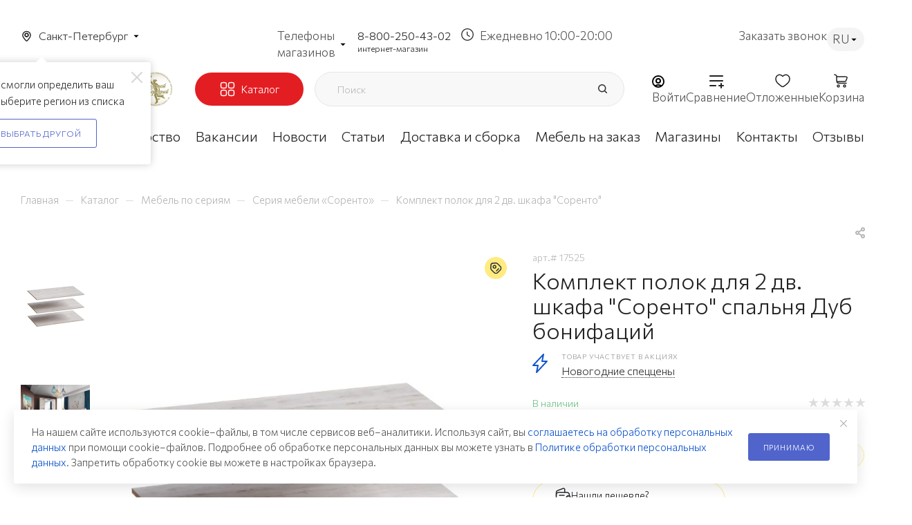

--- FILE ---
content_type: text/html; charset=UTF-8
request_url: https://spb.mebelgrad.com/product/komplekt-polok-dlya-2-dv-shkafa-sorento/?offer=16677
body_size: 157423
content:
<!DOCTYPE html>
<html xmlns="http://www.w3.org/1999/xhtml" xml:lang="ru" lang="ru"  >
<head><link rel="canonical" href="https://spb.mebelgrad.com/product/komplekt-polok-dlya-2-dv-shkafa-sorento/?offer=16677" />    	<title>Комплект полок для 2 дв. шкафа &quot;Соренто&quot; спальня Дуб бонифаций – купить в Санкт-Петербурге | Интернет-магазин мебели «Мебельград»</title>
    	<meta name="viewport" content="initial-scale=1.0, width=device-width, maximum-scale=1" />
	<meta name="HandheldFriendly" content="true" />
	<meta name="yes" content="yes" />
	<meta name="apple-mobile-web-app-status-bar-style" content="black" />
	<meta name="SKYPE_TOOLBAR" content="SKYPE_TOOLBAR_PARSER_COMPATIBLE" />
	<meta http-equiv="Content-Type" content="text/html; charset=UTF-8" />
<meta name="keywords" content="Комплект полок для 2 дв. шкафа &amp;quot;Соренто&amp;quot; спальня Дуб бонифаций, купить, в Санкт-Петербурге" />
<meta name="description" content="Комплект полок для 2 дв. шкафа &amp;quot;Соренто&amp;quot; спальня Дуб бонифаций от мебельной фабрики «Мебельград» в Санкт-Петербурге. Высокое качество. Гарантия на товар. Доставка по городу и области." />
<script data-skip-moving="true">(function(w, d, n) {var cl = "bx-core";var ht = d.documentElement;var htc = ht ? ht.className : undefined;if (htc === undefined || htc.indexOf(cl) !== -1){return;}var ua = n.userAgent;if (/(iPad;)|(iPhone;)/i.test(ua)){cl += " bx-ios";}else if (/Windows/i.test(ua)){cl += ' bx-win';}else if (/Macintosh/i.test(ua)){cl += " bx-mac";}else if (/Linux/i.test(ua) && !/Android/i.test(ua)){cl += " bx-linux";}else if (/Android/i.test(ua)){cl += " bx-android";}cl += (/(ipad|iphone|android|mobile|touch)/i.test(ua) ? " bx-touch" : " bx-no-touch");cl += w.devicePixelRatio && w.devicePixelRatio >= 2? " bx-retina": " bx-no-retina";if (/AppleWebKit/.test(ua)){cl += " bx-chrome";}else if (/Opera/.test(ua)){cl += " bx-opera";}else if (/Firefox/.test(ua)){cl += " bx-firefox";}ht.className = htc ? htc + " " + cl : cl;})(window, document, navigator);</script>

<link href="/bitrix/js/intranet/intranet-common.min.css?170711663661199"  rel="stylesheet" />
<link href="/bitrix/css/aspro.max/notice.min.css?16667713322876"  rel="stylesheet" />
<link href="/bitrix/js/ui/design-tokens/dist/ui.design-tokens.min.css?173286582323463"  rel="stylesheet" />
<link href="/bitrix/js/ui/fonts/opensans/ui.font.opensans.min.css?16667709222320"  rel="stylesheet" />
<link href="/bitrix/js/main/popup/dist/main.popup.bundle.min.css?175334807728056"  rel="stylesheet" />
<link href="/local/templates/aspro_max/components/bitrix/catalog/main/style.min.css?171144004551359"  rel="stylesheet" />
<link href="/local/templates/aspro_max/css/jquery.modal.css?17345100453608"  rel="stylesheet" />
<link href="/local/templates/aspro_max/components/bitrix/news.list/linked_sales/style.min.css?1711440045318"  rel="stylesheet" />
<link href="/local/templates/aspro_max/vendor/css/carousel/swiper/swiper-bundle.min.css?171144004513871"  rel="stylesheet" />
<link href="/local/templates/aspro_max/css/slider.swiper.min.css?17114400451924"  rel="stylesheet" />
<link href="/local/templates/aspro_max/css/main_slider.min.css?171144004527587"  rel="stylesheet" />
<link href="/local/templates/aspro_max/vendor/css/carousel/owl/owl.carousel.min.css?17114400453351"  rel="stylesheet" />
<link href="/local/templates/aspro_max/vendor/css/carousel/owl/owl.theme.default.min.css?17114400451013"  rel="stylesheet" />
<link href="/local/templates/aspro_max/css/jquery.fancybox.min.css?171144004513062"  rel="stylesheet" />
<link href="/local/templates/aspro_max/css/animation/animation_ext.css?17114400454934"  rel="stylesheet" />
<link href="/local/templates/aspro_max/components/bitrix/catalog.comments/catalog/style.css?173451004521765"  rel="stylesheet" />
<link href="/local/templates/aspro_max/css/drop.min.css?17114400451997"  rel="stylesheet" />
<link href="/bitrix/panel/main/popup.min.css?169744049620774"  rel="stylesheet" />
<link href="/bitrix/components/bitrix/blog/templates/.default/style.min.css?166677097930185"  rel="stylesheet" />
<link href="/bitrix/components/bitrix/blog/templates/.default/themes/green/style.css?15487057621140"  rel="stylesheet" />
<link href="/bitrix/components/bitrix/rating.vote/templates/standart_text/style.min.css?15487057021963"  rel="stylesheet" />
<link href="/local/templates/aspro_max/css/jquery.mCustomScrollbar.min.css?171144004542839"  data-template-style="true"  rel="stylesheet" />
<link href="/local/templates/aspro_max/css/custom_detail.css?176820073686024"  data-template-style="true"  rel="stylesheet" />
<link href="/local/templates/aspro_max/css/blocks/dark-light-theme.min.css?17225994892522"  data-template-style="true"  rel="stylesheet" />
<link href="/local/templates/aspro_max/css/colored.min.css?17114400452953"  data-template-style="true"  rel="stylesheet" />
<link href="/local/templates/aspro_max/vendor/css/bootstrap.min.css?171144004592469"  data-template-style="true"  rel="stylesheet" />
<link href="/local/templates/aspro_max/css/styles.css?1734958013208728"  data-template-style="true"  rel="stylesheet" />
<link href="/local/templates/aspro_max/css/blocks/blocks.min.css?171144004518669"  data-template-style="true"  rel="stylesheet" />
<link href="/local/templates/aspro_max/css/blocks/common.blocks/counter-state/counter-state.min.css?1711440045291"  data-template-style="true"  rel="stylesheet" />
<link href="/local/templates/aspro_max/css/menu.min.css?171144004570608"  data-template-style="true"  rel="stylesheet" />
<link href="/local/templates/aspro_max/css/catalog.min.css?171144004514252"  data-template-style="true"  rel="stylesheet" />
<link href="/local/templates/aspro_max/vendor/css/ripple.css?1711440045854"  data-template-style="true"  rel="stylesheet" />
<link href="/local/templates/aspro_max/css/stores.min.css?17114400458729"  data-template-style="true"  rel="stylesheet" />
<link href="/local/templates/aspro_max/css/yandex_map.min.css?17114400456444"  data-template-style="true"  rel="stylesheet" />
<link href="/local/templates/aspro_max/css/header_fixed.min.css?171144004510209"  data-template-style="true"  rel="stylesheet" />
<link href="/local/templates/aspro_max/ajax/ajax.min.css?1711440045247"  data-template-style="true"  rel="stylesheet" />
<link href="/local/templates/aspro_max/components/bitrix/news.list/banners/style.css?1711440045445"  data-template-style="true"  rel="stylesheet" />
<link href="/local/templates/aspro_max/components/arturgolubev/search.title/corp/style.css?17114400451716"  data-template-style="true"  rel="stylesheet" />
<link href="/local/templates/aspro_max/components/bitrix/breadcrumb/main/style.min.css?17114400451651"  data-template-style="true"  rel="stylesheet" />
<link href="/local/templates/aspro_max/css/footer.min.css?171144004530885"  data-template-style="true"  rel="stylesheet" />
<link href="/bitrix/components/aspro/marketing.popup.max/templates/.default/style.min.css?17114400837500"  data-template-style="true"  rel="stylesheet" />
<link href="/local/templates/aspro_max/css/blocks/common.blocks/bottom-icons-panel/bottom-icons-panel.min.css?17114400451474"  data-template-style="true"  rel="stylesheet" />
<link href="/local/templates/aspro_max/styles.css?172167797822811"  data-template-style="true"  rel="stylesheet" />
<link href="/local/templates/aspro_max/template_styles.css?1765348895490497"  data-template-style="true"  rel="stylesheet" />
<link href="/local/templates/aspro_max/css/header.min.css?171144004525691"  data-template-style="true"  rel="stylesheet" />
<link href="/local/templates/aspro_max/css/media.css?1767016320198727"  data-template-style="true"  rel="stylesheet" />
<link href="/local/templates/aspro_max/css/h1-medium.min.css?1711440045437"  data-template-style="true"  rel="stylesheet" />
<link href="/local/templates/aspro_max/themes/custom_s1/theme.min.css?176668904351104"  data-template-style="true"  rel="stylesheet" />
<link href="/local/templates/aspro_max/css/widths/width-1.min.css?17114400456243"  data-template-style="true"  rel="stylesheet" />
<link href="/local/templates/aspro_max/css/fonts/font-10.min.css?1711440045567"  data-template-style="true"  rel="stylesheet" />
<link href="/local/templates/aspro_max/css/custom.css?175749777997281"  data-template-style="true"  rel="stylesheet" />
<link href="/bitrix/components/aspro/theme.max/css/user_font_s1.css?1766689043153"  data-template-style="true"  rel="stylesheet" />


<script type="extension/settings" data-extension="currency.currency-core">{"region":"ru"}</script>


<script data-skip-moving='true'>window['asproRecaptcha'] = {params: {'recaptchaColor':'light','recaptchaLogoShow':'y','recaptchaSize':'normal','recaptchaBadge':'bottomright','recaptchaLang':'ru'},key: '6Lf5ucwqAAAAADYQ3CvhgHd3v7UoXb4AEGWYYTIS',ver: '2'};</script>
<script data-skip-moving='true'>!function(c,t,n,p){function s(e){var a=t.getElementById(e);if(a&&!(a.className.indexOf("g-recaptcha")<0)&&c.grecaptcha)if("3"==c[p].ver)a.innerHTML='<textarea class="g-recaptcha-response" style="display:none;resize:0;" name="g-recaptcha-response"></textarea>',grecaptcha.ready(function(){grecaptcha.execute(c[p].key,{action:"maxscore"}).then(function(e){a.innerHTML='<textarea class="g-recaptcha-response" style="display:none;resize:0;" name="g-recaptcha-response">'+e+"</textarea>"})});else{if(a.children.length)return;var r=grecaptcha.render(e,{sitekey:c[p].key+"",theme:c[p].params.recaptchaColor+"",size:c[p].params.recaptchaSize+"",callback:"onCaptchaVerify"+c[p].params.recaptchaSize,badge:c[p].params.recaptchaBadge});$(a).attr("data-widgetid",r)}}c.onLoadRenderRecaptcha=function(){var e=[];for(var a in c[n].args)if(c[n].args.hasOwnProperty(a)){var r=c[n].args[a][0];-1==e.indexOf(r)&&(e.push(r),s(r))}c[n]=function(e){s(e)}},c[n]=c[n]||function(){var e,a,r;c[n].args=c[n].args||[],c[n].args.push(arguments),a="recaptchaApiLoader",(e=t).getElementById(a)||((r=e.createElement("script")).id=a,r.src="//www.google.com/recaptcha/api.js?hl="+c[p].params.recaptchaLang+"&onload=onLoadRenderRecaptcha&render="+("3"==c[p].ver?c[p].key:"explicit"),e.head.appendChild(r))}}(window,document,"renderRecaptchaById","asproRecaptcha");</script>
<script data-skip-moving='true'>(function(){
	/**
	 * fet parent form
	 * @param {HTMLElement} childNode
	 * @returns {null|HTMLElement} form or null
	 */
	var getFormNode = function(childNode){
		var c = childNode;
		while(c)
		{
			c = c.parentNode;
			if(c.nodeName.toLowerCase() === 'form')
				return c;
		}
		return null;
	};
	/**
	 * findу input[name=captcha_word] or *[name=captcha_word]
	 * @param {HTMLElement|null} parentNode
	 * @returns {HTMLElement[]} list elements
	 */
	var getCaptchaWords = function(parentNode){
		var captchaWords = [];
		var inputs = null;
		var hasParentNode = false;
		if(typeof parentNode !== "undefined")
			hasParentNode = parentNode !== null;
		if(hasParentNode)
			inputs = parentNode.getElementsByTagName('input');
		else
			inputs = document.getElementsByName('captcha_word');
		for(var i = 0; i < inputs.length; i++)
		{
			if(inputs[i].name === 'captcha_word')
				captchaWords.push(inputs[i]);
		}
		return captchaWords;
	};
	/**
	 * find Bitrix captcha img.
	 * @param {HTMLElement} parentNode
	 * @returns {HTMLElement[]} captcha img
	 */
	var getCaptchaImages = function(parentNode){
		var captchaImages = [];
		var images = parentNode.getElementsByTagName('img');
		for(var i = 0; i < images.length; i++)
		{
			if(/\/bitrix\/tools\/captcha.php\?(captcha_code|captcha_sid)=[^>]*?/i.test(images[i].src)
				|| (images[i].id === "captcha")){
				captchaImages.push(images[i]);
			}
		}
		return captchaImages;
	};
	/**
	 * get form with Bitrix captcha
	 * @returns {HTMLElement[]}
	 */
	var getFormsWithCaptcha = function(){
		var fromDocument = null;
		var captchaWordFields = getCaptchaWords(fromDocument);
		if (captchaWordFields.length === 0)
			return [];
		var forms = [];
		for(var i = 0; i < captchaWordFields.length; i++)
		{
			var f = getFormNode(captchaWordFields[i]);
			if(null !== f)
				forms.push(f);
		}
		return forms;
	};
	/**
	 * replace capcha_word to ReCAPTCHA
	 * @param {HTMLElement} captchaWord (*[name=captcha_word])
	 */
	var replaceCaptchaWordWithReCAPTCHAField = function(captchaWord){
		// generate unic_id
		var recaptchaId = 'recaptcha-dynamic-' + (new Date()).getTime();
		if(document.getElementById(recaptchaId) !== null)
		{
			var elementExists = false;
			var additionalIdParameter = null;
			var maxRandomValue = 65535;
			do
			{
				additionalIdParameter = Math.floor(Math.random() * maxRandomValue);
				elementExists = (document.getElementById(recaptchaId + additionalIdParameter) !== null);
			}
			while(elementExists);
			recaptchaId += additionalIdParameter;
		}
		var cwReplacement = document.createElement('div');
		cwReplacement['id'] = recaptchaId;
		cwReplacement['className'] = 'g-recaptcha';
		cwReplacement['attributes']['data-sitekey'] = window.asproRecaptcha.key;
		if(captchaWord.parentNode)
		{
			captchaWord.parentNode.className += ' recaptcha_text';
			captchaWord.parentNode.replaceChild(cwReplacement, captchaWord);
		}
		if(window.asproRecaptcha.ver == '3'){
			captchaWord.closest('.captcha-row').style.display = 'none';
		}
		renderRecaptchaById(recaptchaId);
	};
	/**
	 * hide catcha image
	 * @param {HTMLImageElement} captchaImage
	 */
	var hideCaptchaImage = function(captchaImage){
		var srcValue = '[data-uri]';
		captchaImage['attributes']['src'] = srcValue;
		captchaImage['style']['display'] = 'none';
		if('src' in captchaImage)
		{
			if(captchaImage.parentNode && captchaImage.parentNode.className.indexOf('recaptcha_tmp_img') === -1)
				captchaImage.parentNode.className += ' recaptcha_tmp_img';
			captchaImage.src = srcValue;
		}
	};
	/**
	 * replace label for input ReCAPTCHA
	 * @param {HTMLElement} form
	 */
	var replaceCaptchaHintMessagesWithReCAPTCHAHintMessages = function(form){
		if(typeof $ == 'function')
		{
			if($(form).find('.captcha-row label > span').length)
			{
				$(form).find('.captcha-row label > span').html(BX.message('RECAPTCHA_TEXT')+' <span class="star">*</span>');
			}
		}
	};
	/**
	 * find and replace Bitrix captcha to ReCAPTCHA in all forms
	 */
	var findAndReplaceBitrixCaptchaWithReCAPTCHA = function(){
		var forms = getFormsWithCaptcha();
		var j;
		for(var i = 0; i < forms.length; i++)
		{
			var form = forms[i];
			var captchaWords = getCaptchaWords(form);
			if(captchaWords.length === 0)
				continue;
			var captchaImages = getCaptchaImages(form);
			if(captchaImages.length === 0)
				continue;
			for(j = 0; j < captchaWords.length; j++)
				replaceCaptchaWordWithReCAPTCHAField(captchaWords[j]);
			for(j = 0; j < captchaImages.length; j++)
				hideCaptchaImage(captchaImages[j]);
			replaceCaptchaHintMessagesWithReCAPTCHAHintMessages(form);
		}
	};
	/**
	 * fill empty field ReCAPTHA
	 */
	var fillEmptyReCAPTCHAFieldsIfLoaded = function(){
		if(typeof renderRecaptchaById !== "undefined")
		{
			var elements = document.getElementsByClassName('g-recaptcha');
			for(var i = 0; i < elements.length; i++)
			{
				var element = elements[i];
				if(element.innerHTML.length === 0)
				{
					var id = element.id;
					if(typeof id === "string")
					{
						if(id.length !== 0)
						{
							if(window.asproRecaptcha.ver == '3'){
								element.closest('.captcha-row').style.display = 'none';
							}
							else{
								if(typeof $ == 'function')
								{
									var captcha_wrapper = $(element).closest('.captcha-row');
									if(captcha_wrapper.length)
									{
										captcha_wrapper.addClass(window.asproRecaptcha.params.recaptchaSize+' '+'logo_captcha_'+window.asproRecaptcha.params.recaptchaLogoShow+' '+window.asproRecaptcha.params.recaptchaBadge);
										captcha_wrapper.find('.captcha_image').addClass('recaptcha_tmp_img');
										captcha_wrapper.find('.captcha_input').addClass('recaptcha_text');
										if(window.asproRecaptcha.params.recaptchaSize !== 'invisible')
										{
											if(!captcha_wrapper.find('input.recaptcha').length)
												$('<input type="text" class="recaptcha" value="" />').appendTo(captcha_wrapper)
										}
									}
								}
							}
							renderRecaptchaById(id);
						}
					}
				}
			}
		}
	};
	/**
	 * general replace ReCAPTCHA
	 * @returns {boolean}
	 */
	var captchaHandler = function(){
		try{
			fillEmptyReCAPTCHAFieldsIfLoaded();
			if(!window.renderRecaptchaById || !window.asproRecaptcha || !window.asproRecaptcha.key)
			{
				console.error('Bad captcha keys or module error');
				return true;
			}
			console.log('TEST ASPRO CAPTCHA REPLACE');
			findAndReplaceBitrixCaptchaWithReCAPTCHA();
			return true;
		}catch (e){
			console.log('TEST ASPRO CAPTCHA REPLACE1');
			console.error(e);
			return true;
		}
	};
	if(!!document.addEventListener){
		const observer = new MutationObserver(captchaHandler);
		observer.observe(document, { subtree: true, childList: true });
		// document.addEventListener('DOMNodeInserted', captchaHandler, false);
	}
	else{
		console.warn('Your browser does not support dynamic ReCaptcha replacement');
	}
})();</script>
<link href="" data-skip-moving="true" rel="stylesheet">
<meta name="theme-color" content="#5164cb">
<style>:root{--theme-base-color: #5164cb;--theme-base-opacity-color: #5164cb1a;--theme-base-color-hue:231;--theme-base-color-saturation:54%;--theme-base-color-lightness:56%;}</style>
<link href="https://fonts.gstatic.com" rel="preconnect" crossorigin>
<link href="https://fonts.googleapis.com/css2?family=Commissioner:wght@300&family=Montserrat:wght@200&family=Raleway:wght@200&display=swap"  rel="preload" as="style" crossorigin>
<link href="https://fonts.googleapis.com/css2?family=Commissioner:wght@300&family=Montserrat:wght@200&family=Raleway:wght@200&display=swap"  rel="stylesheet" crossorigin>
<style>html {--theme-page-width: 1700px;--theme-page-width-padding: 30px}</style>
<link href="/local/templates/aspro_max/css/print.min.css?171144004521745" data-template-style="true" rel="stylesheet" media="print">
					<script data-skip-moving="true" src="/bitrix/js/main/jquery/jquery-2.2.4.min.js"></script>
					<script data-skip-moving="true" src="/local/templates/aspro_max/js/speed.min.js?=1711440045"></script>
<link rel="shortcut icon" href="/favicon.svg" type="image/svg+xml" />
<link rel="apple-touch-icon" sizes="180x180" href="/upload/CMax/e0f/0xf60bekwn1jql5rttd8l37jcmx2tkma.svg" />
<meta property="og:description" content="Цена: 2 790 руб. Комплект полок для 2 дв. шкафа &quot;Соренто&quot; спальня Дуб бонифаций от мебельной фабрики «Мебельград» в Санкт-Петербурге. Высокое качество. Гарантия на товар. Доставка по городу и области." />
<meta property="og:image" content="https://spb.mebelgrad.com/upload/iblock/0a4/an9744c0plmufzoyx3a7nbg3z2ainakn.jpg" />
<link rel="image_src" href="https://spb.mebelgrad.com/upload/iblock/0a4/an9744c0plmufzoyx3a7nbg3z2ainakn.jpg"  />
<meta property="og:title" content="Комплект полок для 2 дв. шкафа &quot;Соренто&quot; спальня Дуб бонифаций – купить в Санкт-Петербурге | Интернет-магазин мебели «Мебельград»" />
<meta property="og:type" content="website" />
<meta property="og:url" content="https://spb.mebelgrad.com/product/komplekt-polok-dlya-2-dv-shkafa-sorento/?offer=16677" />
<script src="" data-skip-moving="true" defer=""></script>


            
	                	        

	<!--	-->		
    	                        


            <!-- Top.Mail.Ru counter -->
                <noscript><div><img src="https://top-fwz1.mail.ru/counter?id=3369904;js=na" style="position:absolute;left:-9999px;" alt="Top.Mail.Ru" /></div></noscript>
        <!-- /Top.Mail.Ru counter -->
        
	<style>html {--fixed-header:80px;}</style>

            <!-- Yandex.Metrika counter -->
				<noscript><div><img src="https://mc.yandex.ru/watch/54140446" style="position:absolute; left:-9999px;" alt="" /></div></noscript>
	<!-- /Yandex.Metrika counter -->

<!-- Top100 (Kraken) Counter -->
<noscript>
  <img src="//counter.rambler.ru/top100.cnt?pid=7730717" alt="Топ-100" />
</noscript>
<!-- END Top100 (Kraken) Counter --></head>
<body class=" site_s1  fill_bg_n catalog-delayed-btn-Y theme-light" id="main" data-site="/">
    <div itemscope itemtype="http://schema.org/WPHeader">
        <meta itemprop="headline" content="Комплект полок для 2 дв. шкафа &quot;Соренто&quot; спальня Дуб бонифаций – купить в Санкт-Петербурге | Интернет-магазин мебели «Мебельград»">
        <meta itemprop="description" content="Комплект полок для 2 дв. шкафа &quot;Соренто&quot; спальня Дуб бонифаций от мебельной фабрики «Мебельград» в Санкт-Петербурге. Высокое качество. Гарантия на товар. Доставка по городу и области.">
        <meta itemprop="keywords" content="Комплект полок для 2 дв. шкафа &quot;Соренто&quot; спальня Дуб бонифаций, купить, в Санкт-Петербурге">
        <meta itemprop="inLanguage" content="ru">
        <meta itemprop="url" content="/product/komplekt-polok-dlya-2-dv-shkafa-sorento/">
    </div>
	
	<div id="panel"></div>
	
				<!--'start_frame_cache_basketitems-component-block'-->												<div id="ajax_basket"></div>
					<!--'end_frame_cache_basketitems-component-block'-->								<div class="cd-modal-bg"></div>
		<script data-skip-moving="true">var solutionName = 'arMaxOptions';</script>
		<script src="/local/templates/aspro_max/js/setTheme.php?site_id=s1&site_dir=/" data-skip-moving="true"></script>
				<div class="wrapper1  header_bglight bg_none long_header colored_header basket_normal basket_fill_WHITE side_RIGHT block_side_NORMAL catalog_icons_Y banner_auto with_fast_view mheader-v4 header-v7 header-font-lower_Y regions_Y title_position_LEFT footer-v4 front-vindex1 mfixed_Y mfixed_view_always title-v1 lazy_N with_phones dark-hover-overlay normal-catalog-img landing-slider big-banners-mobile-slider bottom-icons-panel-Y compact-breadcrumbs-N catalog-delayed-btn-Y  ">

			<div class="banner_content_bottom_container flexbox flexbox--gap flexbox--gap-16" >
			</div>
<div class="header_wrap visible-lg visible-md title-v1 ">
<div class="top-block top-block-v1">
    <div class="maxwidth-theme">

        <div class="top-header">
                            <div class="top-header_left">
                    <div class="location_container">
                            
<!--'start_frame_cache_allregions-list-block1'-->					<div class="region_wrapper">
			<div class="io_wrapper">
                <span class="location-current js_city_chooser animate-load dark-color"
                     data-event="jqm"
                     data-name="city_chooser"
                     data-param-url="%2Fproduct%2Fkomplekt-polok-dlya-2-dv-shkafa-sorento%2F%3Foffer%3D16677"
                     data-param-form_id="city_chooser"
                >
					<span>Санкт-Петербург</span>
                    				</span>
			</div>
<!--			-->							<div class="confirm_region">
					<span class="close colored_theme_hover_text " data-id="17500"><i class="svg inline light-ignore svg-inline-" aria-hidden="true" ><svg xmlns="http://www.w3.org/2000/svg" width="16" height="16" viewBox="0 0 16 16"><path data-name="Rounded Rectangle 114 copy 3" class="cccls-1" d="M334.411,138l6.3,6.3a1,1,0,0,1,0,1.414,0.992,0.992,0,0,1-1.408,0l-6.3-6.306-6.3,6.306a1,1,0,0,1-1.409-1.414l6.3-6.3-6.293-6.3a1,1,0,0,1,1.409-1.414l6.3,6.3,6.3-6.3A1,1,0,0,1,340.7,131.7Z" transform="translate(-325 -130)"/></svg></i></span>
					<div class="title">Мы не смогли определить ваш регион, выберите регион из списка</div>
					<div class="buttons">
						<span class="btn btn-default white js_city_change">Выбрать другой</span>
					</div>
				</div>
		</div>
<!--'end_frame_cache_allregions-list-block1'-->
                        <!--<span class="location-current">Санкт-Петербург</span>-->
                    </div>
                </div>
                        <div class="top-header_mid">
                                    <!--'start_frame_cache_header-allphones-block1'-->                        <!-- noindex -->
                                        <div class="header-phone-group region-phones">
            <div class="with_dropdown">
                <div class="phones-dropdown">
                    <div class="phones-dropdown__title">Телефоны магазинов</div>
                </div>
            <div class="dropdown ">
                <div class="wrap ">
                                    <div class="more_phone">
                        <a class="more_phone_a" rel="nofollow" class="no-decript"
                           href="tel:+79112198724">+7 (911) 219-87-24                                                            <div class="phone__item-text">ТЦ "12 стульев", ул. Балканская, д. 17</div>
                                                    </a>
                    </div>
                                    <div class="more_phone">
                        <a class="more_phone_a" rel="nofollow" class="no-decript"
                           href="tel:+79112198621"> +7 (911) 219-86-21                                                            <div class="phone__item-text">ТЦ "МебельСити-1", ул. Мебельная, д.1</div>
                                                    </a>
                    </div>

                                    </div>
                    </div>
                                </div>
                
        
                        </div> <!--header-phone-group 1-->



        <div class="header-phone-group main-phone">
            <div class="header-phone">
                                <a class="callibri_sankt-peterburg_0" rel="nofollow"
                   href="tel:+79112198621">8-800-250-43-02</a>
                <label>интернет-магазин</label>
            </div>
            <div class="header-hours-work">
                Ежедневно 10:00-20:00            </div>
        </div>
        <!-- /noindex -->
            <!--'end_frame_cache_header-allphones-block1'-->                
<!--                <div class="header-hours-work">-->
<!--                    --><!--                </div>-->
            </div>
            <div class="top-header_right">
                <div class="header-callback-btn" data-event="jqm" data-param-form_id="CALLBACK" data-name="callback">
                    <span>Заказать звонок</span>
                </div>
                                    <div class="header-language_container">
                                                                        <div class="header-language">
                            <span class="current-lang">RU</span>
                            <div class="header-language_items">
                                                                    <div  data-google-lang="en" class="header-language_item">EN</div>
                                                                    <div  data-google-lang="de" class="header-language_item">DE</div>
                                                                    <div  data-google-lang="pl" class="header-language_item">PL</div>
                                                                    <div  data-google-lang="cn" class="header-language_item">CN</div>
                                                                    <div  data-google-lang="mn" class="header-language_item">MN</div>
                                                                    <div  data-google-lang="ar" class="header-language_item">AR</div>
                                                            </div>
                        </div>
                    </div>
                            </div>
        </div>
    </div>
</div>    	<header id="header">
<div class="maxwidth-theme">
    <div class="fixed-header">
        <div class="fixed-header_top">
            <div class="logo-wrapper">
                <div class="logo">
                    <a href="/"><img src="/upload/dev2fun.imagecompress/webp/CMax/684/iz27k904cfv9saur91wvb7bvvub6r91w.webp" alt=""Мебельград"" title=""Мебельград"" data-src="" /></a>                </div>
                <div class="sub-logo">
                    <img src="/upload/dev2fun.imagecompress/webp/local/templates/aspro_max/images/statuette_2.webp" alt="">
                </div>
            </div>
            <div class="catalog-btn">
                <div class="menu-row middle-block bglight bg_none">
                    <div class="menu-only">
                        <nav class="mega-menu sliced">
                                                        			<div class="table-menu" itemscope="" itemtype="https://schema.org/SiteNavigationElement">
		<table itemprop="about" itemscope="" itemtype="https://schema.org/ItemList">
			<tr>
					<td itemprop="itemListElement" itemscope ="" itemtype="https://schema.org/ItemList" class="menu-item unvisible dropdown wide_menu  ">
						<div class="wrap">
							<a itemprop="url" class="dropdown-toggle" href="/catalog/">
								<div>
									                                    <meta itemprop="name" content="Каталог" />
									Каталог																	</div>
							</a>
																							<span class="tail"></span>
                                <div class="dropdown-menu with_right_block long-menu-items BANNER">
																			<div class="menu-navigation">
											<div class="menu-navigation__sections-wrapper">
												<div class="customScrollbar scrollblock">
													<div itemprop="itemListElement" itemscope="" itemtype="https://schema.org/ItemList" class="menu-navigation__sections">
																													<div itemprop="itemListElement" itemscope="" itemtype="https://schema.org/ItemList" class="menu-navigation__sections-item">
																<a  itemprop="url"
																	href="/catalog/serii-mebeli/"
																	class="menu-navigation__sections-item-link font_xs dark_link  menu-navigation__sections-item-link--image menu-navigation__sections-item-dropdown"
																>
																																			<i class="svg inline  svg-inline-right" aria-hidden="true" ><svg xmlns="http://www.w3.org/2000/svg" width="3" height="5" viewBox="0 0 3 5"><path  data-name="Rectangle 4 copy" class="cls-1" d="M203,84V79l3,2.5Z" transform="translate(-203 -79)"/></svg></i>																																																				<span class="image colored_theme_svg ">
																																																																													<i class="svg inline  svg-inline-cat_icons light-ignore" aria-hidden="true" ><svg width="40" height="40" viewBox="0 0 40 40" fill="none" xmlns="http://www.w3.org/2000/svg"><path d="M5.625 25.625C5.25416 25.625 4.89165 25.735 4.58331 25.941C4.27496 26.147 4.03464 26.4399 3.89273 26.7825C3.75081 27.1251 3.71368 27.5021 3.78603 27.8658C3.85838 28.2295 4.03695 28.5636 4.29918 28.8258C4.5614 29.088 4.89549 29.2666 5.25921 29.339C5.62292 29.4113 5.99992 29.3742 6.34253 29.2323C6.68514 29.0904 6.97798 28.85 7.18401 28.5417C7.39003 28.2334 7.5 27.8708 7.5 27.5C7.49944 27.0029 7.30172 26.5263 6.95021 26.1748C6.5987 25.8233 6.12211 25.6256 5.625 25.625ZM5.625 28.125C5.50139 28.125 5.38055 28.0883 5.27777 28.0197C5.17499 27.951 5.09488 27.8534 5.04758 27.7392C5.00027 27.625 4.98789 27.4993 5.01201 27.3781C5.03613 27.2568 5.09565 27.1455 5.18306 27.0581C5.27047 26.9706 5.38183 26.9111 5.50307 26.887C5.62431 26.8629 5.74997 26.8753 5.86418 26.9226C5.97838 26.9699 6.07599 27.05 6.14467 27.1528C6.21335 27.2556 6.25 27.3764 6.25 27.5C6.24981 27.6657 6.18391 27.8246 6.06674 27.9417C5.94957 28.0589 5.7907 28.1248 5.625 28.125Z" fill="#E31E23"/><path d="M29.375 25.625C29.0042 25.625 28.6416 25.735 28.3333 25.941C28.025 26.147 27.7846 26.4399 27.6427 26.7825C27.5008 27.1251 27.4637 27.5021 27.536 27.8658C27.6084 28.2295 27.787 28.5636 28.0492 28.8258C28.3114 29.088 28.6455 29.2666 29.0092 29.339C29.3729 29.4113 29.7499 29.3742 30.0925 29.2323C30.4351 29.0904 30.728 28.85 30.934 28.5417C31.14 28.2334 31.25 27.8708 31.25 27.5C31.2494 27.0029 31.0517 26.5263 30.7002 26.1748C30.3487 25.8233 29.8721 25.6256 29.375 25.625ZM29.375 28.125C29.2514 28.125 29.1306 28.0883 29.0278 28.0197C28.925 27.951 28.8449 27.8534 28.7976 27.7392C28.7503 27.625 28.7379 27.4993 28.762 27.3781C28.7861 27.2568 28.8457 27.1455 28.9331 27.0581C29.0205 26.9706 29.1318 26.9111 29.2531 26.887C29.3743 26.8629 29.5 26.8753 29.6142 26.9226C29.7284 26.9699 29.826 27.05 29.8947 27.1528C29.9633 27.2556 30 27.3764 30 27.5C29.9998 27.6657 29.9339 27.8246 29.8167 27.9417C29.6996 28.0589 29.5407 28.1248 29.375 28.125Z" fill="#E31E23"/><path d="M33.75 27.5C33.75 26.9192 33.6343 26.3442 33.4098 25.8086C33.1852 25.2729 32.8563 24.7873 32.4421 24.3802C32.0279 23.973 31.5368 23.6523 30.9974 23.437C30.458 23.2216 29.8812 23.1157 29.3004 23.1256C26.9292 23.1652 25 25.1552 25 27.5617V29.6613C23.2879 29.1953 20.7908 28.75 17.5 28.75C14.2091 28.75 11.7121 29.1953 9.99998 29.6613V27.5C9.99998 26.9112 9.88112 26.3284 9.65051 25.7866C9.41991 25.2448 9.08231 24.7551 8.65793 24.3469C8.23356 23.9387 7.73116 23.6204 7.18081 23.411C6.63047 23.2016 6.04352 23.1054 5.45514 23.1283C4.35559 23.1746 3.31354 23.6322 2.53535 24.4104C1.75717 25.1886 1.2996 26.2306 1.25326 27.3302C1.21155 28.4107 1.57125 29.4684 2.26306 30.2995C2.95487 31.1306 3.92981 31.6762 4.99998 31.8312V34.375C5.00072 35.0378 5.26436 35.6733 5.73304 36.1419C6.20171 36.6106 6.83717 36.8743 7.49998 36.875V38.75C7.49998 38.9158 7.56583 39.0747 7.68304 39.1919C7.80025 39.3092 7.95922 39.375 8.12498 39.375H9.99998C10.116 39.375 10.2298 39.3427 10.3285 39.2817C10.4273 39.2206 10.5071 39.1333 10.559 39.0295L11.6362 36.875H23.3637L24.441 39.0295C24.4929 39.1333 24.5727 39.2206 24.6714 39.2817C24.7701 39.3427 24.8839 39.375 25 39.375H26.875C27.0407 39.375 27.1997 39.3092 27.3169 39.1919C27.4341 39.0747 27.5 38.9158 27.5 38.75V36.875C28.1628 36.8743 28.7982 36.6106 29.2669 36.1419C29.7356 35.6733 29.9992 35.0378 30 34.375V31.8305C31.0407 31.6788 31.9922 31.158 32.6806 30.3629C33.3691 29.5679 33.7487 28.5517 33.75 27.5ZM9.61373 38.125H8.74998V36.875H10.2387L9.61373 38.125ZM26.25 38.125H25.3862L24.7612 36.875H26.25V38.125ZM29.375 30.625C29.2092 30.625 29.0502 30.6908 28.933 30.8081C28.8158 30.9253 28.75 31.0842 28.75 31.25V34.375C28.7496 34.7064 28.6178 35.0241 28.3834 35.2585C28.1491 35.4928 27.8314 35.6246 27.5 35.625H7.49998C7.16858 35.6246 6.85087 35.4928 6.61653 35.2585C6.38219 35.0241 6.25037 34.7064 6.24998 34.375V31.25C6.24998 31.0842 6.18413 30.9253 6.06692 30.8081C5.94971 30.6908 5.79074 30.625 5.62498 30.625C5.2043 30.625 4.78794 30.5401 4.40087 30.3753C4.0138 30.2105 3.66399 29.9693 3.3724 29.666C3.08081 29.3628 2.85344 29.0038 2.70394 28.6106C2.55443 28.2174 2.48585 27.798 2.50232 27.3777C2.53544 26.5926 2.86214 25.8487 3.41773 25.2931C3.97333 24.7375 4.7173 24.4108 5.50232 24.3777C5.92269 24.3611 6.34205 24.4297 6.73529 24.5791C7.12853 24.7286 7.48754 24.9559 7.7908 25.2475C8.09406 25.5391 8.33533 25.8889 8.50015 26.2759C8.66497 26.663 8.74995 27.0793 8.74998 27.5V30.0469C7.76475 30.3906 7.24701 30.6752 7.19357 30.7052L7.80506 31.7955C7.83732 31.7775 11.1088 30 17.5 30C23.8912 30 27.1626 31.7775 27.1936 31.7948L27.8064 30.7052C27.7529 30.6752 27.2352 30.3903 26.25 30.0469V27.5617C26.25 25.8331 27.6278 24.4038 29.3213 24.3755C29.7339 24.3683 30.1439 24.443 30.5275 24.5951C30.9111 24.7472 31.2608 24.9739 31.5563 25.2619C31.8519 25.5499 32.0875 25.8935 32.2495 26.2731C32.4115 26.6526 32.4968 27.0605 32.5003 27.4732C32.5039 27.8858 32.4256 28.2951 32.2702 28.6774C32.1147 29.0596 31.885 29.4073 31.5944 29.7004C31.3039 29.9934 30.9581 30.226 30.5772 30.3847C30.1963 30.5434 29.7877 30.6251 29.375 30.625Z" fill="#E31E23"/><path d="M6.25 18.75C6.25039 18.4186 6.38222 18.1009 6.61655 17.8666C6.85089 17.6322 7.1686 17.5004 7.5 17.5H27.5C27.8314 17.5004 28.1491 17.6322 28.3834 17.8666C28.6178 18.1009 28.7496 18.4186 28.75 18.75V21.875H30V18.75C29.9993 18.0872 29.7356 17.4517 29.2669 16.9831C28.7983 16.5144 28.1628 16.2507 27.5 16.25H7.5C6.83719 16.2507 6.20174 16.5144 5.73306 16.9831C5.26438 17.4517 5.00074 18.0872 5 18.75V21.875H6.25V18.75Z" fill="#E31E23"/><path d="M13.75 20H15V21.25H13.75V20Z" fill="#E31E23"/><path d="M16.875 23.125H18.125V24.375H16.875V23.125Z" fill="#E31E23"/><path d="M10.625 23.125H11.875V24.375H10.625V23.125Z" fill="#E31E23"/><path d="M13.75 26.25H15V27.5H13.75V26.25Z" fill="#E31E23"/><path d="M20 20H21.25V21.25H20V20Z" fill="#E31E23"/><path d="M23.125 23.125H24.375V24.375H23.125V23.125Z" fill="#E31E23"/><path d="M20 26.25H21.25V27.5H20V26.25Z" fill="#E31E23"/><path d="M36.25 0.625H18.75C18.0872 0.625744 17.4517 0.889376 16.9831 1.35806C16.5144 1.82673 16.2507 2.46219 16.25 3.125V3.75H17.5V3.125C17.5004 2.7936 17.6322 2.47589 17.8666 2.24155C18.1009 2.00722 18.4186 1.87539 18.75 1.875H26.875V15H28.125V1.875H36.25C36.5814 1.87539 36.8991 2.00722 37.1334 2.24155C37.3678 2.47589 37.4996 2.7936 37.5 3.125V34.375C37.4996 34.7064 37.3678 35.0241 37.1334 35.2584C36.8991 35.4928 36.5814 35.6246 36.25 35.625H30.625V36.875H32.1138L33.191 39.0295C33.2429 39.1333 33.3227 39.2206 33.4214 39.2817C33.5202 39.3427 33.6339 39.375 33.75 39.375H35.625C35.7908 39.375 35.9497 39.3092 36.0669 39.1919C36.1842 39.0747 36.25 38.9158 36.25 38.75V36.875C36.9128 36.8743 37.5483 36.6106 38.0169 36.1419C38.4856 35.6733 38.7493 35.0378 38.75 34.375V3.125C38.7493 2.46219 38.4856 1.82673 38.0169 1.35806C37.5483 0.889376 36.9128 0.625744 36.25 0.625ZM35 38.125H34.1362L33.5112 36.875H35V38.125Z" fill="#E31E23"/><path d="M5.62498 13.75H11.25V15H12.5V13.75H18.125C18.2114 13.75 18.2969 13.7321 18.3761 13.6973C18.4553 13.6626 18.5264 13.6118 18.5849 13.5482C18.6434 13.4845 18.6881 13.4095 18.7162 13.3277C18.7442 13.2459 18.755 13.1592 18.7478 13.073L18.1228 5.57305C18.1098 5.41683 18.0385 5.27121 17.9231 5.16506C17.8078 5.05892 17.6567 5.00001 17.5 5H12.5V3.75H11.25V5H6.24998C6.09321 5.00001 5.94218 5.05892 5.82682 5.16506C5.71146 5.27121 5.64019 5.41683 5.62716 5.57305L5.00216 13.073C4.99498 13.1592 5.00574 13.2459 5.03378 13.3277C5.06182 13.4095 5.10651 13.4845 5.16505 13.5482C5.22358 13.6118 5.29468 13.6626 5.37385 13.6973C5.45301 13.7321 5.53852 13.75 5.62498 13.75ZM6.82505 6.25H16.9249L17.4458 12.5H6.30419L6.82505 6.25Z" fill="#E31E23"/></svg>
</i>																																					</span>
																	                                                                    <meta itemprop="name" content="Серии "/>
																	<span class="name">Серии </span>
																</a>
															</div>
																													<div itemprop="itemListElement" itemscope="" itemtype="https://schema.org/ItemList" class="menu-navigation__sections-item">
																<a  itemprop="url"
																	href="/catalog/mebel-dlya-gostinoy/"
																	class="menu-navigation__sections-item-link font_xs dark_link  menu-navigation__sections-item-link--image menu-navigation__sections-item-dropdown"
																>
																																			<i class="svg inline  svg-inline-right" aria-hidden="true" ><svg xmlns="http://www.w3.org/2000/svg" width="3" height="5" viewBox="0 0 3 5"><path  data-name="Rectangle 4 copy" class="cls-1" d="M203,84V79l3,2.5Z" transform="translate(-203 -79)"/></svg></i>																																																				<span class="image colored_theme_svg ">
																																																																													<i class="svg inline  svg-inline-cat_icons light-ignore" aria-hidden="true" ><svg width="40" height="40" viewBox="0 0 40 40" fill="none" xmlns="http://www.w3.org/2000/svg"><path d="M38.125 22.9106H1.875C1.53 22.9106 1.25 23.19 1.25 23.5356V32.0888C1.25 32.4344 1.53 32.7138 1.875 32.7138H3.30063V35.7C3.30063 36.0456 3.58063 36.325 3.92563 36.325H8.71125C9.05625 36.325 9.33625 36.0456 9.33625 35.7V32.7138H30.6637V35.7C30.6637 36.0456 30.9438 36.325 31.2887 36.325H36.0744C36.4194 36.325 36.6994 36.0456 36.6994 35.7V32.7138H38.125C38.47 32.7138 38.75 32.4344 38.75 32.0888V23.5356C38.75 23.19 38.47 22.9106 38.125 22.9106ZM12.1056 28.5744H27.895V31.4638H12.1056V28.5744ZM27.895 27.3244H12.1056V24.1606H27.895V27.3244ZM2.50062 24.1606H10.8563V31.4638H2.5L2.50062 24.1606ZM8.08687 35.075H4.55125V32.7138H8.08687V35.075ZM35.45 35.075H31.9144V32.7138H35.45V35.075ZM37.5006 31.4638H29.145V24.1606H37.5006V31.4638Z" fill="#E31E23"/><path d="M8.81616 29.625C9.16116 29.625 9.44116 29.3456 9.44116 29V26.8987C9.44116 26.5531 9.16116 26.2737 8.81616 26.2737C8.47116 26.2737 8.19116 26.5531 8.19116 26.8987V29C8.19116 29.3456 8.47116 29.625 8.81616 29.625Z" fill="#E31E23"/><path d="M31.1838 29.625C31.5288 29.625 31.8088 29.3456 31.8088 29V26.8987C31.8088 26.5531 31.5288 26.2737 31.1838 26.2737C30.8388 26.2737 30.5588 26.5531 30.5588 26.8987V29C30.5588 29.3456 30.8388 29.625 31.1838 29.625Z" fill="#E31E23"/><path d="M10.1456 3.675C8.17935 3.675 6.57935 5.275 6.57935 7.24063V16.1406C6.57935 18.1069 8.17935 19.7063 10.1456 19.7063H29.8543C31.8206 19.7063 33.4206 18.1063 33.4206 16.1406V7.24063C33.4206 5.27438 31.8206 3.675 29.8543 3.675H10.1456ZM32.1706 7.24063V16.1406C32.1706 17.4175 31.1318 18.4563 29.8543 18.4563H10.1456C8.86872 18.4563 7.82935 17.4175 7.82935 16.1406V7.24063C7.82935 5.96375 8.8681 4.925 10.1456 4.925H29.8543C31.1312 4.925 32.1706 5.96375 32.1706 7.24063Z" fill="#E31E23"/><path d="M11.5006 12.4737L15.1331 8.84125C15.3775 8.59687 15.3775 8.20187 15.1331 7.9575C14.8888 7.71312 14.4938 7.71312 14.2494 7.9575L10.6169 11.59C10.3725 11.8344 10.3725 12.2294 10.6169 12.4737C10.7387 12.5956 10.8988 12.6569 11.0588 12.6569C11.2188 12.6569 11.3787 12.5956 11.5006 12.4737Z" fill="#E31E23"/><path d="M18.1594 8.57125L11.2306 15.5C10.9863 15.7444 10.9863 16.1394 11.2306 16.3838C11.3525 16.5056 11.5125 16.5669 11.6725 16.5669C11.8325 16.5669 11.9925 16.5056 12.1144 16.3838L19.0431 9.455C19.2875 9.21063 19.2875 8.81563 19.0431 8.57125C18.7988 8.32688 18.4038 8.32688 18.1594 8.57125Z" fill="#E31E23"/><path d="M21.7743 12.4737L25.4068 8.84125C25.6512 8.59687 25.6512 8.20187 25.4068 7.9575C25.1624 7.71312 24.7674 7.71312 24.5231 7.9575L20.8906 11.59C20.6462 11.8344 20.6462 12.2294 20.8906 12.4737C21.0124 12.5956 21.1724 12.6569 21.3324 12.6569C21.4924 12.6569 21.6524 12.5956 21.7743 12.4737Z" fill="#E31E23"/><path d="M28.4331 8.57125L21.5043 15.5C21.26 15.7444 21.26 16.1394 21.5043 16.3838C21.6262 16.5056 21.7862 16.5669 21.9462 16.5669C22.1062 16.5669 22.2662 16.5056 22.3881 16.3838L29.3168 9.455C29.5612 9.21063 29.5612 8.81563 29.3168 8.57125C29.0725 8.32688 28.6775 8.32688 28.4331 8.57125Z" fill="#E31E23"/></svg>
</i>																																					</span>
																	                                                                    <meta itemprop="name" content="Мебель для гостиной"/>
																	<span class="name">Мебель для гостиной</span>
																</a>
															</div>
																													<div itemprop="itemListElement" itemscope="" itemtype="https://schema.org/ItemList" class="menu-navigation__sections-item">
																<a  itemprop="url"
																	href="/catalog/mebel-dlya-spalni/"
																	class="menu-navigation__sections-item-link font_xs dark_link  menu-navigation__sections-item-link--image menu-navigation__sections-item-dropdown"
																>
																																			<i class="svg inline  svg-inline-right" aria-hidden="true" ><svg xmlns="http://www.w3.org/2000/svg" width="3" height="5" viewBox="0 0 3 5"><path  data-name="Rectangle 4 copy" class="cls-1" d="M203,84V79l3,2.5Z" transform="translate(-203 -79)"/></svg></i>																																																				<span class="image colored_theme_svg ">
																																																																													<i class="svg inline  svg-inline-cat_icons light-ignore" aria-hidden="true" ><svg width="44" height="40" viewBox="0 0 44 40" fill="none" xmlns="http://www.w3.org/2000/svg"><path fill-rule="evenodd" clip-rule="evenodd" d="M10.9348 8.80173H12.7114C13.4469 8.80132 14.1113 8.36258 14.3998 7.68671C15.4675 5.24484 18.3065 3.53394 21.6136 3.53394C24.9211 3.53394 27.7601 5.24566 28.8376 7.68344C29.1249 8.35482 29.7849 8.79071 30.5158 8.79071C31.5047 8.79724 33.1703 8.79969 34.3784 8.80091C34.7164 8.80091 34.991 8.52706 34.9914 8.18912C34.9914 7.85119 34.7176 7.57651 34.3796 7.57651C33.1736 7.57529 31.5109 7.57284 30.5199 7.56631C30.5187 7.56631 30.5171 7.56631 30.5158 7.56631C30.2742 7.56631 30.0563 7.42183 29.962 7.1994C29.9608 7.19654 29.9596 7.19368 29.9583 7.19083C28.709 4.36123 25.4521 2.30954 21.6136 2.30954C17.7743 2.30954 14.5166 4.36245 13.2779 7.19695C13.2767 7.19899 13.2758 7.20144 13.275 7.20348C13.1791 7.42999 12.9571 7.57692 12.7114 7.57733H10.9348C10.5969 7.57733 10.3226 7.85159 10.3226 8.18953C10.3226 8.52746 10.5969 8.80173 10.9348 8.80173Z" fill="#E31E23"/><path fill-rule="evenodd" clip-rule="evenodd" d="M9.46021 18.6941V7.83526C9.46021 7.34795 9.26676 6.88104 8.92229 6.53658C8.57783 6.19211 8.11092 5.99866 7.62361 5.99866C7.45627 5.99866 7.28404 5.99866 7.1163 5.99866C6.62939 5.99866 6.16208 6.19211 5.81761 6.53658C5.47315 6.88104 5.27969 7.34795 5.27969 7.83526V18.6941C5.27969 19.032 5.55396 19.3063 5.89189 19.3063C6.22983 19.3063 6.5041 19.032 6.5041 18.6941V7.83526C6.5041 7.67282 6.56858 7.51692 6.68368 7.40223C6.79836 7.28755 6.95386 7.22306 7.1163 7.22306H7.62361C7.78605 7.22306 7.94195 7.28755 8.05664 7.40223C8.17132 7.51692 8.23581 7.67282 8.23581 7.83526V18.6941C8.23581 19.032 8.51048 19.3063 8.84801 19.3063C9.18595 19.3063 9.46021 19.032 9.46021 18.6941ZM37.9476 18.6941V7.83526C37.9476 7.34795 37.7541 6.88104 37.4097 6.53658C37.0652 6.19211 36.5979 5.99866 36.111 5.99866C35.9432 5.99866 35.771 5.99866 35.6037 5.99866C35.1163 5.99866 34.6494 6.19211 34.305 6.53658C33.9605 6.88104 33.7671 7.34795 33.7671 7.83526V16.5053C33.7671 16.8432 34.0413 17.1175 34.3793 17.1175C34.7168 17.1175 34.9915 16.8432 34.9915 16.5053V7.83526C34.9915 7.67282 35.0559 7.51692 35.1706 7.40223C35.2853 7.28755 35.4412 7.22306 35.6037 7.22306H36.111C36.2734 7.22306 36.4289 7.28755 36.5436 7.40223C36.6587 7.51692 36.7232 7.67282 36.7232 7.83526V18.6941C36.7232 19.032 36.9974 19.3063 37.3354 19.3063C37.6733 19.3063 37.9476 19.032 37.9476 18.6941Z" fill="#E31E23"/><path fill-rule="evenodd" clip-rule="evenodd" d="M10.2622 34.2077C10.2622 33.8693 9.98793 33.5955 9.64999 33.5955H6.68694C6.349 33.5955 6.07474 33.8693 6.07474 34.2077V35.8798C6.07474 36.3671 6.26819 36.8344 6.61266 37.1785C6.95712 37.5229 7.42444 37.7164 7.91134 37.7168H8.42559C8.9125 37.7164 9.37981 37.5229 9.72427 37.1785C10.0687 36.8344 10.2622 36.3671 10.2622 35.8798V34.2077ZM9.03779 34.8199V35.8798C9.03779 36.0422 8.97331 36.1981 8.85862 36.3128C8.74353 36.4275 8.58803 36.4924 8.42559 36.4924C8.25581 36.4924 8.08113 36.4924 7.91134 36.4924C7.7489 36.4924 7.59341 36.4275 7.47831 36.3128C7.36363 36.1981 7.29914 36.0422 7.29914 35.8798V34.8199H9.03779Z" fill="#E31E23"/><path fill-rule="evenodd" clip-rule="evenodd" d="M38.2688 34.2077C38.2688 33.8693 37.9949 33.5955 37.6566 33.5955H34.6935C34.3556 33.5955 34.0813 33.8693 34.0813 34.2077V35.8798C34.0813 36.3671 34.2752 36.8344 34.6192 37.1785C34.9637 37.5229 35.431 37.7164 35.9179 37.7168H36.4322C36.9195 37.7164 37.3868 37.5229 37.7309 37.1785C38.0753 36.8344 38.2692 36.3671 38.2688 35.8798V34.2077ZM37.0444 34.8199V35.8798C37.0444 36.0422 36.9799 36.1981 36.8652 36.3128C36.7505 36.4275 36.5946 36.4924 36.4322 36.4924C36.2624 36.4924 36.0881 36.4924 35.9179 36.4924C35.7559 36.4924 35.6 36.4275 35.4853 36.3128C35.3706 36.1981 35.3057 36.0422 35.3057 35.8798V34.8199H37.0444Z" fill="#E31E23"/><path fill-rule="evenodd" clip-rule="evenodd" d="M40.3592 27.9547L40.3633 27.9551L40.3878 27.9555L40.9674 27.1458L38.0235 18.4966C37.939 18.2488 37.706 18.0819 37.4439 18.0819H5.78332C5.5213 18.0819 5.28826 18.2488 5.20377 18.4966L2.2599 27.1458C2.15093 27.4657 2.32235 27.8139 2.64232 27.9228C2.96189 28.0314 3.31003 27.8604 3.419 27.5404L6.22166 19.3063H37.0056L39.8083 27.5404L39.8095 27.5433L39.8127 27.5535L39.8156 27.5612L39.8164 27.5633L39.8189 27.5686L39.8238 27.5812L39.8258 27.5861L39.8303 27.5963L39.836 27.6086L39.8393 27.6151L39.8466 27.6294L39.8495 27.6347L39.8523 27.6396L39.8585 27.6506L39.8629 27.658L39.8642 27.6604L39.8658 27.6629L39.8707 27.671L39.8805 27.6857C39.8874 27.6963 39.8952 27.7065 39.9029 27.7167L39.9156 27.7327L39.9213 27.7396L39.9274 27.7465L39.9319 27.7514C39.9397 27.7604 39.9478 27.769 39.956 27.7771L39.9597 27.7808L39.967 27.7873L39.9764 27.7963L39.9874 27.8057L39.9944 27.8122L39.9976 27.8147C40.007 27.8224 40.0168 27.8302 40.027 27.8375L40.0315 27.8408L40.0368 27.8445L40.0458 27.8506L40.0707 27.8669L40.0711 27.8673L40.096 27.8816L40.1078 27.8873L40.1115 27.8894L40.1143 27.891C40.1274 27.8975 40.1405 27.9033 40.1535 27.909L40.1772 27.9184L40.2058 27.9277L40.2156 27.9306L40.2213 27.9322L40.2262 27.9335L40.2347 27.9359L40.2413 27.9375L40.2441 27.9384L40.2531 27.9404L40.2645 27.9428L40.2674 27.9432C40.2756 27.9449 40.2837 27.9465 40.2919 27.9477L40.2947 27.9481L40.3033 27.9494L40.3152 27.951L40.32 27.9514L40.3254 27.9522L40.3315 27.9526L40.3392 27.9535L40.3498 27.9543L40.3564 27.9547H40.3592Z" fill="#E31E23"/><path fill-rule="evenodd" clip-rule="evenodd" d="M39.0842 22.9008H9.21533C8.8774 22.9008 8.60313 23.175 8.60313 23.513C8.60313 23.8509 8.8774 24.1252 9.21533 24.1252H39.0842C39.4222 24.1252 39.6964 23.8509 39.6964 23.513C39.6964 23.175 39.4222 22.9008 39.0842 22.9008ZM6.94121 22.9008H4.14304C3.8051 22.9008 3.53084 23.175 3.53084 23.513C3.53084 23.8509 3.8051 24.1252 4.14304 24.1252H6.94121C7.27914 24.1252 7.55341 23.8509 7.55341 23.513C7.55341 23.175 7.27914 22.9008 6.94121 22.9008Z" fill="#E31E23"/><path fill-rule="evenodd" clip-rule="evenodd" d="M41 27.3432C41 27.0049 40.7257 26.731 40.3878 26.731H2.83945C2.50152 26.731 2.22725 27.0049 2.22725 27.3432V32.9833C2.22725 33.9975 3.04964 34.8199 4.06385 34.8199H39.1634C40.1776 34.8199 41 33.9975 41 32.9833V27.3432ZM39.7756 27.9555V32.9833C39.7756 33.3212 39.5013 33.5955 39.1634 33.5955H4.06385C3.72592 33.5955 3.45165 33.3212 3.45165 32.9833V27.9555H39.7756Z" fill="#E31E23"/><path fill-rule="evenodd" clip-rule="evenodd" d="M16.0781 10.0976V11.566C16.0781 11.9035 16.3524 12.1782 16.6903 12.1782C17.0278 12.1782 17.3025 11.9035 17.3025 11.566V10.0976C17.3025 9.75962 17.0278 9.48535 16.6903 9.48535C16.3524 9.48535 16.0781 9.75962 16.0781 10.0976Z" fill="#E31E23"/><path fill-rule="evenodd" clip-rule="evenodd" d="M25.9247 10.0976V11.566C25.9247 11.9035 26.1994 12.1782 26.5369 12.1782C26.8749 12.1782 27.1491 11.9035 27.1491 11.566V10.0976C27.1491 9.75962 26.8749 9.48535 26.5369 9.48535C26.1994 9.48535 25.9247 9.75962 25.9247 10.0976Z" fill="#E31E23"/><path fill-rule="evenodd" clip-rule="evenodd" d="M20.8255 6.44844V7.91691C20.8255 8.25485 21.0998 8.52911 21.4377 8.52911C21.7757 8.52911 22.0499 8.25485 22.0499 7.91691V6.44844C22.0499 6.11051 21.7757 5.83624 21.4377 5.83624C21.0998 5.83624 20.8255 6.11051 20.8255 6.44844Z" fill="#E31E23"/><path fill-rule="evenodd" clip-rule="evenodd" d="M20.8255 13.4863V14.9548C20.8255 15.2927 21.0998 15.567 21.4377 15.567C21.7757 15.567 22.0499 15.2927 22.0499 14.9548V13.4863C22.0499 13.1488 21.7757 12.8741 21.4377 12.8741C21.0998 12.8741 20.8255 13.1488 20.8255 13.4863Z" fill="#E31E23"/><path fill-rule="evenodd" clip-rule="evenodd" d="M15.9561 11.444H17.4241C17.7621 11.444 18.0363 11.1697 18.0363 10.8318C18.0363 10.4938 17.7621 10.2196 17.4241 10.2196H15.9561C15.6181 10.2196 15.3439 10.4938 15.3439 10.8318C15.3439 11.1697 15.6181 11.444 15.9561 11.444Z" fill="#E31E23"/><path fill-rule="evenodd" clip-rule="evenodd" d="M25.8031 11.444H27.2712C27.6091 11.444 27.8834 11.1697 27.8834 10.8318C27.8834 10.4938 27.6091 10.2196 27.2712 10.2196H25.8031C25.4652 10.2196 25.1909 10.4938 25.1909 10.8318C25.1909 11.1697 25.4652 11.444 25.8031 11.444Z" fill="#E31E23"/><path fill-rule="evenodd" clip-rule="evenodd" d="M20.7035 7.79487H22.172C22.5099 7.79487 22.7842 7.5206 22.7842 7.18267C22.7842 6.84473 22.5099 6.57047 22.172 6.57047H20.7035C20.3656 6.57047 20.0913 6.84473 20.0913 7.18267C20.0913 7.5206 20.3656 7.79487 20.7035 7.79487Z" fill="#E31E23"/><path fill-rule="evenodd" clip-rule="evenodd" d="M20.7035 14.8327H22.172C22.5099 14.8327 22.7842 14.5585 22.7842 14.2205C22.7842 13.8826 22.5099 13.6083 22.172 13.6083H20.7035C20.3656 13.6083 20.0913 13.8826 20.0913 14.2205C20.0913 14.5585 20.3656 14.8327 20.7035 14.8327Z" fill="#E31E23"/><path fill-rule="evenodd" clip-rule="evenodd" d="M18.7644 18.6941V15.147C18.7644 14.0773 17.8976 13.2104 16.8278 13.2104C15.6108 13.2104 13.8158 13.2104 12.5988 13.2104C11.529 13.2104 10.6622 14.0773 10.6622 15.147V18.6941C10.6622 19.032 10.9364 19.3063 11.2744 19.3063C11.6123 19.3063 11.8866 19.032 11.8866 18.6941V15.147C11.8866 14.7535 12.2053 14.4348 12.5988 14.4348H16.8278C17.2213 14.4348 17.54 14.7535 17.54 15.147V18.6941C17.54 19.032 17.8143 19.3063 18.1522 19.3063C18.4902 19.3063 18.7644 19.032 18.7644 18.6941Z" fill="#E31E23"/><path fill-rule="evenodd" clip-rule="evenodd" d="M32.2133 18.6941V15.147C32.2133 14.0773 31.346 13.2104 30.2767 13.2104C29.0592 13.2104 27.2646 13.2104 26.0476 13.2104C24.9779 13.2104 24.111 14.0773 24.111 15.147V18.6941C24.111 19.032 24.3853 19.3063 24.7232 19.3063C25.0607 19.3063 25.3354 19.032 25.3354 18.6941V15.147C25.3354 14.7535 25.6541 14.4348 26.0476 14.4348H30.2767C30.6701 14.4348 30.9889 14.7535 30.9889 15.147V18.6941C30.9889 19.032 31.2631 19.3063 31.6011 19.3063C31.939 19.3063 32.2133 19.032 32.2133 18.6941Z" fill="#E31E23"/></svg>
</i>																																					</span>
																	                                                                    <meta itemprop="name" content="Мебель для спальни"/>
																	<span class="name">Мебель для спальни</span>
																</a>
															</div>
																													<div itemprop="itemListElement" itemscope="" itemtype="https://schema.org/ItemList" class="menu-navigation__sections-item">
																<a  itemprop="url"
																	href="/catalog/mebel-dlya-detskoy-komnaty/"
																	class="menu-navigation__sections-item-link font_xs dark_link  menu-navigation__sections-item-link--image menu-navigation__sections-item-dropdown"
																>
																																			<i class="svg inline  svg-inline-right" aria-hidden="true" ><svg xmlns="http://www.w3.org/2000/svg" width="3" height="5" viewBox="0 0 3 5"><path  data-name="Rectangle 4 copy" class="cls-1" d="M203,84V79l3,2.5Z" transform="translate(-203 -79)"/></svg></i>																																																				<span class="image colored_theme_svg ">
																																																																													<i class="svg inline  svg-inline-cat_icons light-ignore" aria-hidden="true" ><svg width="40" height="40" viewBox="0 0 40 40" fill="none" xmlns="http://www.w3.org/2000/svg"><path d="M36.909 13.8363H35.7818C35.1802 13.8363 34.6908 14.3257 34.6908 14.9273V15.5272H5.30919V14.9273C5.30919 14.3257 4.81981 13.8363 4.21822 13.8363H4.18194V4.78184C4.18194 3.82953 4.95678 3.05469 5.90916 3.05469H10.9819C11.9343 3.05469 12.7091 3.82953 12.7091 4.78184C12.7091 5.07308 12.9452 5.30919 13.2364 5.30919C13.5277 5.30919 13.7638 5.07308 13.7638 4.78184C13.7638 3.24798 12.5158 2 10.9819 2H5.90916C4.37523 2 3.12725 3.24798 3.12725 4.78184V13.8363H3.09097C2.48937 13.8363 2 14.3257 2 14.9273V36.909C2 37.5106 2.48937 38 3.09097 38H4.21822C4.81981 38 5.30919 37.5106 5.30919 36.909V33.4909H34.6907V36.909C34.6907 37.5106 35.1801 38 35.7817 38H36.909C37.5106 38 37.9999 37.5106 37.9999 36.909V14.9273C38 14.3257 37.5106 13.8363 36.909 13.8363ZM34.6908 30.1817H30.6728V28.4182H34.6908V30.1817ZM29.6181 30.1817H25.6V28.4182H29.6181V30.1817ZM20.5273 30.1817V28.4182H24.5454V30.1817H20.5273ZM15.4546 30.1817V28.4182H19.4727V30.1817H15.4546ZM5.30919 30.1817V28.4182H9.32727V30.1817H5.30919ZM5.30919 27.3635V25.4863C5.30919 25.2683 5.40643 25.0647 5.57588 24.9277C5.74541 24.7907 5.96485 24.7383 6.17797 24.784L9.3272 25.4589V27.3636L5.30919 27.3635ZM10.382 25.6848L11.5776 25.941C11.9066 26.0114 12.1454 26.3069 12.1454 26.6452C12.1454 27.0413 11.8231 27.3635 11.4271 27.3635H10.382V25.6848ZM11.7986 24.9097L10.382 24.6062V16.5819H14.4V27.3635H13.0471C13.1452 27.1433 13.2001 26.8997 13.2001 26.6433C13.2001 25.8128 12.6107 25.0837 11.7986 24.9097ZM15.4546 16.5819H19.4727V27.3635H15.4546V16.5819ZM20.5273 16.5819H24.5454V27.3635H20.5273V16.5819ZM25.6 27.3635V16.5819H29.6181V27.3635H25.6V27.3635ZM9.32727 16.5819V24.3801L6.39903 23.7526C6.02736 23.673 5.64774 23.7148 5.30926 23.8654V16.5819H9.32727ZM4.2545 36.909C4.2545 36.9291 4.23826 36.9453 4.21822 36.9453H3.09097C3.07093 36.9453 3.05469 36.9291 3.05469 36.909V14.9273C3.05469 14.9073 3.07093 14.891 3.09097 14.891H4.21822C4.23826 14.891 4.2545 14.9073 4.2545 14.9273V36.909ZM5.30919 32.4362V31.2364H10.9818C11.273 31.2364 11.5091 31.0003 11.5091 30.7091C11.5091 30.4179 11.273 30.1817 10.9818 30.1817H10.3819V28.4182H14.3999V30.1817H13.2364C12.9451 30.1817 12.709 30.4179 12.709 30.7091C12.709 31.0003 12.9451 31.2364 13.2364 31.2364H34.6907V32.4362H5.30919ZM36.9453 36.909C36.9453 36.9291 36.9291 36.9453 36.909 36.9453H35.7818C35.7617 36.9453 35.7455 36.9291 35.7455 36.909V19.4364C35.7455 19.1451 35.5094 18.909 35.2182 18.909C34.9269 18.909 34.6908 19.1451 34.6908 19.4364V27.3635H30.6728V16.5819H34.6908V17.1818C34.6908 17.473 34.9269 17.7091 35.2182 17.7091C35.5094 17.7091 35.7455 17.473 35.7455 17.1818V14.9273C35.7455 14.9073 35.7617 14.891 35.7818 14.891H36.909C36.9291 14.891 36.9453 14.9073 36.9453 14.9273V36.909Z" fill="#E31E23"/><path d="M13.2364 6.50906C12.8636 6.50906 12.5358 6.74728 12.4205 7.10187L11.9958 8.40884H10.6216C10.2488 8.40884 9.92092 8.64706 9.80567 9.00164C9.69043 9.35623 9.81573 9.74168 10.1174 9.96085L11.2292 10.7686L10.8045 12.0756C10.6892 12.4301 10.8145 12.8156 11.1162 13.0348C11.267 13.1444 11.4437 13.1991 11.6204 13.1991C11.7971 13.1991 11.9739 13.1443 12.1246 13.0348L13.2364 12.227L14.3482 13.0348C14.6498 13.2539 15.0551 13.2539 15.3568 13.0348C15.6584 12.8157 15.7836 12.4301 15.6685 12.0756L15.2438 10.7686L16.3556 9.96085C16.6572 9.74168 16.7824 9.35623 16.6672 9.00164C16.5519 8.64713 16.2241 8.40884 15.8513 8.40884H14.4771L14.0524 7.10187C13.9371 6.74735 13.6092 6.50906 13.2364 6.50906ZM14.0938 9.46353H15.2455L14.3138 10.1405C14.1289 10.2748 14.0516 10.5128 14.1222 10.7301L14.4781 11.8255L13.5463 11.1486C13.3614 11.0143 13.1112 11.0143 12.9264 11.1486L11.9946 11.8256L12.3505 10.7302C12.4211 10.5129 12.3437 10.2749 12.1589 10.1406L11.2271 9.46367H12.3789C12.6073 9.46367 12.8098 9.31657 12.8804 9.09924L13.2364 8.00384L13.5923 9.09931C13.6629 9.31643 13.8654 9.46353 14.0938 9.46353Z" fill="#E31E23"/></svg>
</i>																																					</span>
																	                                                                    <meta itemprop="name" content="Мебель для детской"/>
																	<span class="name">Мебель для детской</span>
																</a>
															</div>
																													<div itemprop="itemListElement" itemscope="" itemtype="https://schema.org/ItemList" class="menu-navigation__sections-item">
																<a  itemprop="url"
																	href="/catalog/mebel-dlya-prikhozhey/"
																	class="menu-navigation__sections-item-link font_xs dark_link  menu-navigation__sections-item-link--image menu-navigation__sections-item-dropdown"
																>
																																			<i class="svg inline  svg-inline-right" aria-hidden="true" ><svg xmlns="http://www.w3.org/2000/svg" width="3" height="5" viewBox="0 0 3 5"><path  data-name="Rectangle 4 copy" class="cls-1" d="M203,84V79l3,2.5Z" transform="translate(-203 -79)"/></svg></i>																																																				<span class="image colored_theme_svg ">
																																																																													<i class="svg inline  svg-inline-cat_icons light-ignore" aria-hidden="true" ><svg width="40" height="40" viewBox="0 0 40 40" fill="none" xmlns="http://www.w3.org/2000/svg"><path d="M34.8856 23.342H27.3544L27.3963 8.876C27.3963 7.05237 26.6729 5.30343 25.3852 4.01393C24.0976 2.72443 22.3512 2 20.5301 2C18.7091 2 16.9627 2.72443 15.675 4.01393C14.3873 5.30343 13.6639 7.05237 13.6639 8.876L13.622 23.342H5.99492C5.72299 23.3525 5.46613 23.4698 5.27997 23.6686C5.09382 23.8674 4.99335 24.1316 5.00034 24.404V35.492H5.6594L5.935 38H8.89477L9.17038 35.492H31.83L32.1056 38H35.0653L35.3409 35.492H36V24.404C35.9912 24.1157 35.8692 23.8426 35.6606 23.6438C35.452 23.445 35.1735 23.3365 34.8856 23.342ZM34.8856 24.242C34.9994 24.242 35.1013 24.32 35.1013 24.404V28.964H17.9658V24.242H34.8856ZM14.5627 8.876C14.5627 7.29107 15.1914 5.77105 16.3105 4.65033C17.4296 3.52961 18.9475 2.9 20.5301 2.9C22.1128 2.9 23.6306 3.52961 24.7498 4.65033C25.8689 5.77105 26.4976 7.29107 26.4976 8.876L26.4616 23.342H14.5267L14.5627 8.876ZM8.09192 37.1H6.74385L6.5641 35.492H8.26567L8.09192 37.1ZM17.0671 34.592H5.89906V24.404C5.89906 24.308 5.95897 24.242 5.99492 24.242H17.0671V34.592ZM17.9658 34.592V29.864H35.1013V34.592H17.9658ZM34.2565 37.1H32.9084L32.7347 35.492H34.4362L34.2565 37.1ZM28.4066 27.1443H25.8857C25.7666 27.1443 25.6523 27.0969 25.568 27.0125C25.4837 26.9281 25.4364 26.8137 25.4364 26.6943C25.4364 26.575 25.4837 26.4605 25.568 26.3761C25.6523 26.2917 25.7666 26.2443 25.8857 26.2443H28.4066C28.5258 26.2443 28.6401 26.2917 28.7244 26.3761C28.8086 26.4605 28.856 26.575 28.856 26.6943C28.856 26.8137 28.8086 26.9281 28.7244 27.0125C28.6401 27.0969 28.5258 27.1443 28.4066 27.1443ZM28.4066 32.5889H25.8857C25.7666 32.5889 25.6523 32.5415 25.568 32.4571C25.4837 32.3727 25.4364 32.2582 25.4364 32.1389C25.4364 32.0195 25.4837 31.9051 25.568 31.8207C25.6523 31.7363 25.7666 31.6889 25.8857 31.6889H28.4066C28.5258 31.6889 28.6401 31.7363 28.7244 31.8207C28.8086 31.9051 28.856 32.0195 28.856 32.1389C28.856 32.2582 28.8086 32.3727 28.7244 32.4571C28.6401 32.5415 28.5258 32.5889 28.4066 32.5889ZM14.9721 31.1287C14.853 31.1287 14.7387 31.0813 14.6544 30.9969C14.5702 30.9125 14.5228 30.798 14.5228 30.6787V28.1545C14.5228 28.0352 14.5701 27.9207 14.6544 27.8363C14.7387 27.7519 14.853 27.7045 14.9721 27.7045C15.0913 27.7045 15.2056 27.7519 15.2899 27.8363C15.3742 27.9207 15.4215 28.0352 15.4215 28.1545V30.6787C15.4215 30.798 15.3741 30.9125 15.2899 30.9969C15.2056 31.0813 15.0913 31.1287 14.9721 31.1287ZM25.8477 22.6631H15.1708V8.876C15.1701 8.17346 15.3076 7.47767 15.5755 6.8284C15.8435 6.17913 16.2366 5.58911 16.7324 5.09208C17.2282 4.59505 17.8169 4.20075 18.465 3.93173C19.1131 3.66271 19.8077 3.52424 20.5093 3.52424C21.2108 3.52424 21.9054 3.66271 22.5535 3.93173C23.2016 4.20075 23.7903 4.59505 24.2861 5.09208C24.7819 5.58911 25.175 6.17913 25.443 6.8284C25.7109 7.47767 25.8484 8.17346 25.8477 8.876L25.8477 22.6631ZM16.0695 21.7631H24.949V8.876C24.9497 8.2917 24.8353 7.71299 24.6125 7.17297C24.3897 6.63295 24.0628 6.1422 23.6504 5.7288C23.2381 5.31539 22.7484 4.98743 22.2094 4.76367C21.6705 4.53991 21.0927 4.42474 20.5092 4.42474C19.9258 4.42474 19.348 4.53991 18.809 4.76367C18.27 4.98743 17.7804 5.31539 17.368 5.7288C16.9557 6.1422 16.6288 6.63295 16.406 7.17297C16.1832 7.71299 16.0688 8.2917 16.0695 8.876V21.7631ZM19.8867 17.5959C19.8078 17.5958 19.7304 17.575 19.6621 17.5355C19.5939 17.496 19.5372 17.4391 19.4978 17.3707C19.4584 17.3023 19.4377 17.2248 19.4377 17.1458C19.4377 17.0668 19.4585 16.9893 19.4979 16.9209L22.5173 11.6838C22.5468 11.6326 22.5861 11.5877 22.6329 11.5517C22.6797 11.5157 22.7331 11.4893 22.7901 11.474C22.8472 11.4587 22.9066 11.4548 22.9651 11.4625C23.0237 11.4702 23.0801 11.4894 23.1312 11.5189C23.1823 11.5485 23.2271 11.5878 23.263 11.6347C23.299 11.6816 23.3253 11.7352 23.3406 11.7923C23.3558 11.8494 23.3597 11.9089 23.352 11.9675C23.3442 12.0261 23.325 12.0826 23.2955 12.1338L20.2761 17.3709C20.2366 17.4393 20.1799 17.4962 20.1115 17.5357C20.0431 17.5752 19.9656 17.5959 19.8867 17.5959ZM17.5164 17.416C17.4376 17.4159 17.3602 17.3951 17.2919 17.3556C17.2236 17.3161 17.167 17.2592 17.1276 17.1908C17.0882 17.1225 17.0675 17.0449 17.0675 16.9659C17.0675 16.887 17.0882 16.8094 17.1276 16.741L21.5925 8.99668C21.6522 8.89341 21.7503 8.81807 21.8654 8.78724C21.9804 8.7564 22.103 8.77259 22.2062 8.83224C22.3093 8.89189 22.3846 8.99013 22.4155 9.10535C22.4463 9.22057 22.4302 9.34334 22.3707 9.44668L17.9058 17.191C17.8664 17.2595 17.8096 17.3163 17.7413 17.3558C17.6729 17.3953 17.5954 17.4161 17.5164 17.416Z" fill="#E31E23"/></svg>
</i>																																					</span>
																	                                                                    <meta itemprop="name" content="Мебель для прихожей"/>
																	<span class="name">Мебель для прихожей</span>
																</a>
															</div>
																													<div itemprop="itemListElement" itemscope="" itemtype="https://schema.org/ItemList" class="menu-navigation__sections-item">
																<a  itemprop="url"
																	href="/catalog/divany-i-kresla/"
																	class="menu-navigation__sections-item-link font_xs dark_link  menu-navigation__sections-item-link--image menu-navigation__sections-item-dropdown"
																>
																																			<i class="svg inline  svg-inline-right" aria-hidden="true" ><svg xmlns="http://www.w3.org/2000/svg" width="3" height="5" viewBox="0 0 3 5"><path  data-name="Rectangle 4 copy" class="cls-1" d="M203,84V79l3,2.5Z" transform="translate(-203 -79)"/></svg></i>																																																				<span class="image colored_theme_svg ">
																																																																													<img class="lazy" data-src="/upload/dev2fun.imagecompress/webp/uf/857/5k6wr22angetcup4ewut3d72rsxhcmly.webp" src="/upload/dev2fun.imagecompress/webp/uf/857/5k6wr22angetcup4ewut3d72rsxhcmly.webp" alt="Диваны и кресла" title="Диваны и кресла" />
																																					</span>
																	                                                                    <meta itemprop="name" content="Диваны и кресла"/>
																	<span class="name">Диваны и кресла</span>
																</a>
															</div>
																													<div itemprop="itemListElement" itemscope="" itemtype="https://schema.org/ItemList" class="menu-navigation__sections-item">
																<a  itemprop="url"
																	href="/catalog/krovati-i-matrasy/"
																	class="menu-navigation__sections-item-link font_xs dark_link  menu-navigation__sections-item-link--image menu-navigation__sections-item-dropdown"
																>
																																			<i class="svg inline  svg-inline-right" aria-hidden="true" ><svg xmlns="http://www.w3.org/2000/svg" width="3" height="5" viewBox="0 0 3 5"><path  data-name="Rectangle 4 copy" class="cls-1" d="M203,84V79l3,2.5Z" transform="translate(-203 -79)"/></svg></i>																																																				<span class="image colored_theme_svg ">
																																																																													<i class="svg inline  svg-inline-cat_icons light-ignore" aria-hidden="true" ><svg width="40" height="40" viewBox="0 0 40 40" fill="none" xmlns="http://www.w3.org/2000/svg"><path fill-rule="evenodd" clip-rule="evenodd" d="M8.67185 18.6941V7.83526C8.67185 7.34795 8.49451 6.88104 8.17875 6.53658C7.86299 6.19211 7.435 5.99866 6.9883 5.99866C6.8349 5.99866 6.67702 5.99866 6.52326 5.99866C6.07693 5.99866 5.64856 6.19211 5.3328 6.53658C5.01704 6.88104 4.83971 7.34795 4.83971 7.83526V18.6941C4.83971 19.032 5.09112 19.3063 5.40089 19.3063C5.71066 19.3063 5.96208 19.032 5.96208 18.6941V7.83526C5.96208 7.67282 6.02119 7.51692 6.12669 7.40223C6.23182 7.28755 6.37436 7.22306 6.52326 7.22306H6.9883C7.1372 7.22306 7.28011 7.28755 7.38524 7.40223C7.49037 7.51692 7.54948 7.67282 7.54948 7.83526V18.6941C7.54948 19.032 7.80126 19.3063 8.11066 19.3063C8.42044 19.3063 8.67185 19.032 8.67185 18.6941ZM34.7853 18.6941V7.83526C34.7853 7.34795 34.6079 6.88104 34.2922 6.53658C33.9764 6.19211 33.548 5.99866 33.1017 5.99866C32.9479 5.99866 32.7901 5.99866 32.6367 5.99866C32.19 5.99866 31.762 6.19211 31.4462 6.53658C31.1305 6.88104 30.9531 7.34795 30.9531 7.83526V16.5053C30.9531 16.8432 31.2045 17.1175 31.5143 17.1175C31.8237 17.1175 32.0755 16.8432 32.0755 16.5053V7.83526C32.0755 7.67282 32.1346 7.51692 32.2397 7.40223C32.3449 7.28755 32.4878 7.22306 32.6367 7.22306H33.1017C33.2506 7.22306 33.3932 7.28755 33.4983 7.40223C33.6038 7.51692 33.6629 7.67282 33.6629 7.83526V18.6941C33.6629 19.032 33.9143 19.3063 34.2241 19.3063C34.5339 19.3063 34.7853 19.032 34.7853 18.6941Z" fill="#E31E23"/><path fill-rule="evenodd" clip-rule="evenodd" d="M9.40701 34.2077C9.40701 33.8693 9.1556 33.5955 8.84583 33.5955H6.1297C5.81992 33.5955 5.56851 33.8693 5.56851 34.2077V35.8798C5.56851 36.3671 5.74585 36.8344 6.06161 37.1785C6.37737 37.5229 6.80574 37.7164 7.25207 37.7168H7.72346C8.16979 37.7164 8.59816 37.5229 8.91392 37.1785C9.22968 36.8344 9.40701 36.3671 9.40701 35.8798V34.2077ZM8.28465 34.8199V35.8798C8.28465 36.0422 8.22553 36.1981 8.12041 36.3128C8.0149 36.4275 7.87236 36.4924 7.72346 36.4924C7.56783 36.4924 7.4077 36.4924 7.25207 36.4924C7.10316 36.4924 6.96062 36.4275 6.85512 36.3128C6.74999 36.1981 6.69088 36.0422 6.69088 35.8798V34.8199H8.28465Z" fill="#E31E23"/><path fill-rule="evenodd" clip-rule="evenodd" d="M35.0797 34.2077C35.0797 33.8693 34.8287 33.5955 34.5185 33.5955H31.8024C31.4926 33.5955 31.2412 33.8693 31.2412 34.2077V35.8798C31.2412 36.3671 31.4189 36.8344 31.7343 37.1785C32.0501 37.5229 32.4784 37.7164 32.9247 37.7168H33.3961C33.8428 37.7164 34.2712 37.5229 34.5866 37.1785C34.9024 36.8344 35.0801 36.3671 35.0797 35.8798V34.2077ZM33.9573 34.8199V35.8798C33.9573 36.0422 33.8982 36.1981 33.7931 36.3128C33.688 36.4275 33.545 36.4924 33.3961 36.4924C33.2405 36.4924 33.0808 36.4924 32.9247 36.4924C32.7762 36.4924 32.6333 36.4275 32.5282 36.3128C32.4231 36.1981 32.3636 36.0422 32.3636 35.8798V34.8199H33.9573Z" fill="#E31E23"/><path fill-rule="evenodd" clip-rule="evenodd" d="M36.996 27.9547L36.9997 27.9551L37.0222 27.9555L37.5534 27.1458L34.8549 18.4966C34.7774 18.2488 34.5638 18.0819 34.3236 18.0819H5.30138C5.06119 18.0819 4.84757 18.2488 4.77012 18.4966L2.07157 27.1458C1.97168 27.4657 2.12882 27.8139 2.42213 27.9228C2.71507 28.0314 3.03419 27.8604 3.13408 27.5404L5.70319 19.3063H33.9218L36.4909 27.5404L36.492 27.5433L36.495 27.5535L36.4976 27.5612L36.4984 27.5633L36.5006 27.5686L36.5051 27.5812L36.507 27.5861L36.5111 27.5963L36.5163 27.6086L36.5193 27.6151L36.5261 27.6294L36.5287 27.6347L36.5313 27.6396L36.5369 27.6506L36.541 27.658L36.5422 27.6604L36.5436 27.6629L36.5481 27.671L36.5571 27.6857C36.5635 27.6963 36.5706 27.7065 36.5777 27.7167L36.5893 27.7327L36.5945 27.7396L36.6001 27.7465L36.6043 27.7514C36.6114 27.7604 36.6188 27.769 36.6263 27.7771L36.6297 27.7808L36.6364 27.7873L36.645 27.7963L36.6551 27.8057L36.6615 27.8122L36.6645 27.8147C36.6731 27.8224 36.6821 27.8302 36.6914 27.8375L36.6955 27.8408L36.7004 27.8445L36.7086 27.8506L36.7315 27.8669L36.7318 27.8673L36.7547 27.8816L36.7655 27.8873L36.7689 27.8894L36.7715 27.891C36.7835 27.8975 36.7954 27.9033 36.8074 27.909L36.8291 27.9184L36.8553 27.9277L36.8643 27.9306L36.8695 27.9322L36.874 27.9335L36.8819 27.9359L36.8878 27.9375L36.8905 27.9384L36.8987 27.9404L36.9092 27.9428L36.9118 27.9432C36.9193 27.9449 36.9268 27.9465 36.9342 27.9477L36.9369 27.9481L36.9447 27.9494L36.9556 27.951L36.96 27.9514L36.9649 27.9522L36.9705 27.9526L36.9776 27.9535L36.9874 27.9543L36.9933 27.9547H36.996Z" fill="#E31E23"/><path fill-rule="evenodd" clip-rule="evenodd" d="M35.8272 22.9008H8.44739C8.13761 22.9008 7.8862 23.175 7.8862 23.513C7.8862 23.8509 8.13761 24.1252 8.44739 24.1252H35.8272C36.137 24.1252 36.3884 23.8509 36.3884 23.513C36.3884 23.175 36.137 22.9008 35.8272 22.9008ZM6.36277 22.9008H3.79779C3.48801 22.9008 3.2366 23.175 3.2366 23.513C3.2366 23.8509 3.48801 24.1252 3.79779 24.1252H6.36277C6.67255 24.1252 6.92396 23.8509 6.92396 23.513C6.92396 23.175 6.67255 22.9008 6.36277 22.9008Z" fill="#E31E23"/><path fill-rule="evenodd" clip-rule="evenodd" d="M37.5833 27.3433C37.5833 27.0049 37.3319 26.7311 37.0222 26.7311H2.60284C2.29307 26.7311 2.04166 27.0049 2.04166 27.3433V32.9833C2.04166 33.9975 2.79551 34.8199 3.72521 34.8199H35.8998C36.8295 34.8199 37.5833 33.9975 37.5833 32.9833V27.3433ZM36.461 27.9555V32.9833C36.461 33.3212 36.2096 33.5955 35.8998 33.5955H3.72521C3.41544 33.5955 3.16403 33.3212 3.16403 32.9833V27.9555H36.461Z" fill="#E31E23"/><path fill-rule="evenodd" clip-rule="evenodd" d="M17.2007 18.6941V15.147C17.2007 14.0773 16.4061 13.2104 15.4255 13.2104C14.3099 13.2104 12.6645 13.2104 11.5489 13.2104C10.5683 13.2104 9.77365 14.0773 9.77365 15.147V18.6941C9.77365 19.032 10.0251 19.3063 10.3348 19.3063C10.6446 19.3063 10.896 19.032 10.896 18.6941V15.147C10.896 14.7535 11.1882 14.4348 11.5489 14.4348H15.4255C15.7862 14.4348 16.0784 14.7535 16.0784 15.147V18.6941C16.0784 19.032 16.3298 19.3063 16.6396 19.3063C16.9493 19.3063 17.2007 19.032 17.2007 18.6941Z" fill="#E31E23"/><path fill-rule="evenodd" clip-rule="evenodd" d="M29.5288 18.6941V15.147C29.5288 14.0773 28.7338 13.2104 27.7536 13.2104C26.6376 13.2104 24.9926 13.2104 23.877 13.2104C22.8964 13.2104 22.1017 14.0773 22.1017 15.147V18.6941C22.1017 19.032 22.3532 19.3063 22.6629 19.3063C22.9723 19.3063 23.2241 19.032 23.2241 18.6941V15.147C23.2241 14.7535 23.5163 14.4348 23.877 14.4348H27.7536C28.1143 14.4348 28.4065 14.7535 28.4065 15.147V18.6941C28.4065 19.032 28.6579 19.3063 28.9677 19.3063C29.2774 19.3063 29.5288 19.032 29.5288 18.6941Z" fill="#E31E23"/><path d="M12.5 7H27.5" stroke="#E31E23" stroke-width="1.2" stroke-linecap="round"/><path d="M16 10.5H23" stroke="#E31E23" stroke-width="1.2" stroke-linecap="round"/><path d="M6.5 5V3.1C6.5 3.04477 6.54477 3 6.6 3H19.8188H32.9C32.9552 3 33 3.04477 33 3.1V5" stroke="#E31E23" stroke-width="1.2" stroke-linecap="round"/></svg>
</i>																																					</span>
																	                                                                    <meta itemprop="name" content="Кровати и матрасы"/>
																	<span class="name">Кровати и матрасы</span>
																</a>
															</div>
																													<div itemprop="itemListElement" itemscope="" itemtype="https://schema.org/ItemList" class="menu-navigation__sections-item">
																<a  itemprop="url"
																	href="/catalog/shkafy-i-stellazhi/"
																	class="menu-navigation__sections-item-link font_xs dark_link  menu-navigation__sections-item-link--image menu-navigation__sections-item-dropdown"
																>
																																			<i class="svg inline  svg-inline-right" aria-hidden="true" ><svg xmlns="http://www.w3.org/2000/svg" width="3" height="5" viewBox="0 0 3 5"><path  data-name="Rectangle 4 copy" class="cls-1" d="M203,84V79l3,2.5Z" transform="translate(-203 -79)"/></svg></i>																																																				<span class="image colored_theme_svg ">
																																																																													<i class="svg inline  svg-inline-cat_icons light-ignore" aria-hidden="true" ><svg width="40" height="40" viewBox="0 0 40 40" fill="none" xmlns="http://www.w3.org/2000/svg"><g clip-path="url(#clip0_6617_1280)"><path d="M38.75 0.625H1.25C1.08424 0.625 0.925268 0.690848 0.808058 0.808058C0.690848 0.925268 0.625 1.08424 0.625 1.25V38.75C0.625 38.9158 0.690848 39.0747 0.808058 39.1919C0.925268 39.3092 1.08424 39.375 1.25 39.375H38.75C38.9158 39.375 39.0747 39.3092 39.1919 39.1919C39.3092 39.0747 39.375 38.9158 39.375 38.75V1.25C39.375 1.08424 39.3092 0.925268 39.1919 0.808058C39.0747 0.690848 38.9158 0.625 38.75 0.625ZM38.125 35.625H26.875V21.25H28.75C28.9158 21.25 29.0747 21.1842 29.1919 21.0669C29.3092 20.9497 29.375 20.7908 29.375 20.625V16.875C29.375 16.7092 29.3092 16.5503 29.1919 16.4331C29.0747 16.3158 28.9158 16.25 28.75 16.25H26.875V1.875H38.125V35.625ZM14.375 5.625H19.375V7.20625L15.85 10.1437C15.7512 10.226 15.6801 10.3368 15.6466 10.461C15.613 10.5851 15.6186 10.7166 15.6625 10.8375C15.7062 10.9583 15.786 11.0627 15.8911 11.1365C15.9962 11.2103 16.1216 11.2499 16.25 11.25H23.75C23.8784 11.2499 24.0038 11.2103 24.1089 11.1365C24.214 11.0627 24.2938 10.9583 24.3375 10.8375C24.3814 10.7166 24.387 10.5851 24.3534 10.461C24.3199 10.3368 24.2488 10.226 24.15 10.1437L20.625 7.20625V5.625H25.625V25.625H14.375V5.625ZM20 8.3125L22.025 10H17.975L20 8.3125ZM14.375 26.875H25.625V30.625H14.375V26.875ZM26.875 17.5H28.125V20H26.875V17.5ZM25.625 4.375H14.375V1.875H25.625V4.375ZM14.375 31.875H25.625V35.625H14.375V31.875ZM13.125 1.875V35.625H1.875V1.875H13.125ZM1.875 38.125V36.875H38.125V38.125H1.875Z" fill="#E31E23"/><path d="M18.75 28.125H21.25V29.375H18.75V28.125Z" fill="#E31E23"/><path d="M18.75 33.125H21.25V34.375H18.75V33.125Z" fill="#E31E23"/><path d="M3.30638 20.8105L6.43044 17.6864L7.31419 18.5702L4.19013 21.6942L3.30638 20.8105Z" fill="#E31E23"/><path d="M7.68076 20.8111L10.8048 17.687L11.6886 18.5708L8.56451 21.6948L7.68076 20.8111Z" fill="#E31E23"/></g><defs><clipPath id="clip0_6617_1280"><rect width="40" height="40" fill="white"/></clipPath></defs></svg>
</i>																																					</span>
																	                                                                    <meta itemprop="name" content="Шкафы и стеллажи"/>
																	<span class="name">Шкафы и стеллажи</span>
																</a>
															</div>
																													<div itemprop="itemListElement" itemscope="" itemtype="https://schema.org/ItemList" class="menu-navigation__sections-item">
																<a  itemprop="url"
																	href="/catalog/tumby-i-komody/"
																	class="menu-navigation__sections-item-link font_xs dark_link  menu-navigation__sections-item-link--image menu-navigation__sections-item-dropdown"
																>
																																			<i class="svg inline  svg-inline-right" aria-hidden="true" ><svg xmlns="http://www.w3.org/2000/svg" width="3" height="5" viewBox="0 0 3 5"><path  data-name="Rectangle 4 copy" class="cls-1" d="M203,84V79l3,2.5Z" transform="translate(-203 -79)"/></svg></i>																																																				<span class="image colored_theme_svg ">
																																																																													<i class="svg inline  svg-inline-cat_icons light-ignore" aria-hidden="true" ><svg width="40" height="40" viewBox="0 0 40 40" fill="none" xmlns="http://www.w3.org/2000/svg"><path d="M35.703 1.53333H4.29697C3.07879 1.53333 2.09091 2.5212 2.09091 3.73939C2.09091 4.95757 3.07879 5.94545 4.29697 5.94545H5.2V21.8364V27.9576V34.0788C5.2 34.3879 5.44849 34.6364 5.75758 34.6364H7.64849V37.903C7.64849 38.2121 7.89697 38.4606 8.20606 38.4606H11.1758C11.3939 38.4606 11.5939 38.3333 11.6849 38.1333L13.303 34.6303H20H26.6909L28.3091 38.1333C28.4 38.3333 28.6 38.4606 28.8182 38.4606H31.7879C32.097 38.4606 32.3455 38.2121 32.3455 37.903V34.6364H34.2364C34.5455 34.6364 34.7939 34.3879 34.7939 34.0788V5.93939H35.697C36.9152 5.93939 37.903 4.95151 37.903 3.73333C37.9091 2.5212 36.9212 1.53333 35.703 1.53333ZM10.8182 37.3515H8.76364V34.6424H12.0667L10.8182 37.3515ZM31.2303 37.3515H29.1818L27.9273 34.6424H31.2303V37.3515ZM6.32122 22.3939H19.4424V27.3939H6.32122V22.3939ZM19.4424 21.2788H6.32122V5.93939H19.4424V21.2788ZM6.32122 28.5151H19.4424V33.5151H6.32122V28.5151ZM33.6788 33.5212H20.5636V27.9576V21.8364V5.93939H33.6788V33.5212ZM35.703 4.82423H34.2424H20H5.75758H4.29697C3.69697 4.82423 3.21212 4.33939 3.21212 3.73939C3.21212 3.13939 3.69697 2.65454 4.29697 2.65454H35.703C36.303 2.65454 36.7879 3.13939 36.7879 3.73939C36.7879 4.33333 36.303 4.82423 35.703 4.82423Z" fill="#E31E23"/><path d="M12.8788 23.1636C11.9212 23.1636 11.1455 23.9394 11.1455 24.897C11.1455 25.8545 11.9212 26.6303 12.8788 26.6303C13.8364 26.6303 14.6121 25.8545 14.6121 24.897C14.6182 23.9394 13.8364 23.1636 12.8788 23.1636ZM12.8788 25.5151C12.5394 25.5151 12.2606 25.2364 12.2606 24.897C12.2606 24.5576 12.5394 24.2788 12.8788 24.2788C13.2182 24.2788 13.497 24.5576 13.497 24.897C13.497 25.2364 13.2182 25.5151 12.8788 25.5151Z" fill="#E31E23"/><path d="M12.8788 29.2849C11.9212 29.2849 11.1455 30.0606 11.1455 31.0182C11.1455 31.9758 11.9212 32.7515 12.8788 32.7515C13.8364 32.7515 14.6121 31.9758 14.6121 31.0182C14.6182 30.0606 13.8364 29.2849 12.8788 29.2849ZM12.8788 31.6364C12.5394 31.6364 12.2606 31.3576 12.2606 31.0182C12.2606 30.6788 12.5394 30.4 12.8788 30.4C13.2182 30.4 13.497 30.6788 13.497 31.0182C13.497 31.3576 13.2182 31.6364 12.8788 31.6364Z" fill="#E31E23"/><path d="M23.9879 23.6181C24.9515 23.6181 25.7394 22.8303 25.7394 21.8666V17.6C25.7394 16.6363 24.9515 15.8484 23.9879 15.8484C23.0242 15.8484 22.2364 16.6363 22.2364 17.6V21.8666C22.2364 22.8303 23.0242 23.6181 23.9879 23.6181ZM23.3576 17.6C23.3576 17.2485 23.6424 16.9697 23.9879 16.9697C24.3394 16.9697 24.6182 17.2545 24.6182 17.6V21.8666C24.6182 22.2181 24.3333 22.4969 23.9879 22.4969C23.6364 22.4969 23.3576 22.2121 23.3576 21.8666V17.6Z" fill="#E31E23"/><path d="M16.1333 17.4909C17.097 17.4909 17.8849 16.703 17.8849 15.7394V11.4727C17.8849 10.5091 17.097 9.72119 16.1333 9.72119C15.1697 9.72119 14.3818 10.5091 14.3818 11.4727V15.7394C14.3818 16.7091 15.1697 17.4909 16.1333 17.4909ZM15.503 11.4788C15.503 11.1273 15.7879 10.8485 16.1333 10.8485C16.4788 10.8485 16.7636 11.1333 16.7636 11.4788V15.7454C16.7636 16.0969 16.4788 16.3757 16.1333 16.3757C15.7879 16.3757 15.503 16.0909 15.503 15.7454V11.4788Z" fill="#E31E23"/></svg>
</i>																																					</span>
																	                                                                    <meta itemprop="name" content="Тумбы и комоды"/>
																	<span class="name">Тумбы и комоды</span>
																</a>
															</div>
																													<div itemprop="itemListElement" itemscope="" itemtype="https://schema.org/ItemList" class="menu-navigation__sections-item">
																<a  itemprop="url"
																	href="/catalog/stoly-i-stulya/"
																	class="menu-navigation__sections-item-link font_xs dark_link  menu-navigation__sections-item-link--image menu-navigation__sections-item-dropdown"
																>
																																			<i class="svg inline  svg-inline-right" aria-hidden="true" ><svg xmlns="http://www.w3.org/2000/svg" width="3" height="5" viewBox="0 0 3 5"><path  data-name="Rectangle 4 copy" class="cls-1" d="M203,84V79l3,2.5Z" transform="translate(-203 -79)"/></svg></i>																																																				<span class="image colored_theme_svg ">
																																																																													<i class="svg inline  svg-inline-cat_icons light-ignore" aria-hidden="true" ><svg width="40" height="40" viewBox="0 0 40 40" fill="none" xmlns="http://www.w3.org/2000/svg"><path d="M37.9983 7.51127C38.0038 7.44618 37.9958 7.38066 37.9749 7.31885C37.954 7.25704 37.9206 7.2003 37.8768 7.15223C37.833 7.10416 37.7798 7.0658 37.7206 7.0396C37.6613 7.01339 37.5973 6.99991 37.5327 7C36.7594 7.00388 36.0108 7.27506 35.4114 7.76842C34.8119 8.26178 34.3977 8.94759 34.2377 9.71176L32.6009 19.3236H30.7453V13.3377C30.7455 13.2757 30.7335 13.2143 30.7101 13.157C30.6867 13.0997 30.6524 13.0476 30.609 13.0037C30.5657 12.9598 30.5142 12.925 30.4575 12.9012C30.4008 12.8775 30.3401 12.8653 30.2787 12.8653H9.72233C9.66091 12.8653 9.6001 12.8775 9.54336 12.9012C9.48662 12.925 9.43506 12.9598 9.39163 13.0036C9.34821 13.0475 9.31376 13.0996 9.29025 13.1569C9.26675 13.2142 9.25465 13.2756 9.25465 13.3377V19.3256H7.39915L5.75824 9.69745C5.59581 8.93673 5.18099 8.25489 4.58249 7.76488C3.98398 7.27486 3.23772 7.00609 2.46732 7.00307C2.40266 7.00298 2.33868 7.01646 2.27944 7.04267C2.22021 7.06887 2.16701 7.10723 2.12323 7.1553C2.07945 7.20337 2.04603 7.26011 2.02511 7.32192C2.00418 7.38372 1.9962 7.44925 2.00167 7.51434L3.25184 23.7471V32.5245C3.25184 32.5865 3.26394 32.6479 3.28746 32.7051C3.31097 32.7624 3.34544 32.8144 3.38888 32.8582C3.43232 32.902 3.48388 32.9367 3.54062 32.9603C3.59735 32.9839 3.65814 32.996 3.71951 32.9959H5.67523C5.78403 32.996 5.88945 32.9577 5.97334 32.8877C6.05722 32.8177 6.11432 32.7204 6.13481 32.6125L7.72105 24.2001H9.25465V32.5245C9.25465 32.5865 9.26676 32.6479 9.29027 32.7051C9.31379 32.7624 9.34825 32.8144 9.39169 32.8582C9.43513 32.902 9.4867 32.9367 9.54343 32.9603C9.60017 32.9839 9.66096 32.996 9.72233 32.9959H12.1771C12.2385 32.996 12.2993 32.9839 12.356 32.9603C12.4127 32.9367 12.4643 32.902 12.5077 32.8582C12.5512 32.8144 12.5856 32.7624 12.6092 32.7051C12.6327 32.6479 12.6448 32.5865 12.6448 32.5245V25.1122L14.062 32.6165C14.0825 32.7245 14.1396 32.8218 14.2234 32.8918C14.3073 32.9618 14.4127 33.0001 14.5215 33H16.4773C16.5386 33.0001 16.5994 32.988 16.6562 32.9644C16.7129 32.9408 16.7645 32.9061 16.8079 32.8623C16.8513 32.8185 16.8858 32.7665 16.9093 32.7092C16.9328 32.652 16.9449 32.5906 16.9449 32.5286V22.1294C16.9441 21.3861 16.6514 20.6734 16.1311 20.1477C15.6107 19.6221 14.9052 19.3265 14.1693 19.3256H12.6509V16.074H27.3552V19.3256H25.8368C25.101 19.3265 24.3956 19.6221 23.8754 20.1478C23.3552 20.6735 23.0627 21.3862 23.0621 22.1294V32.5245C23.062 32.5865 23.074 32.6478 23.0974 32.7051C23.1208 32.7623 23.1552 32.8143 23.1985 32.8581C23.2419 32.9019 23.2934 32.9367 23.3501 32.9603C23.4067 32.9839 23.4675 32.996 23.5288 32.9959H25.4845C25.5933 32.996 25.6987 32.9577 25.7826 32.8877C25.8665 32.8177 25.9236 32.7204 25.9441 32.6125L27.3613 25.1081V32.5245C27.3613 32.5865 27.3734 32.6479 27.3969 32.7051C27.4204 32.7624 27.4549 32.8144 27.4983 32.8582C27.5418 32.902 27.5933 32.9367 27.6501 32.9603C27.7068 32.9839 27.7676 32.996 27.829 32.9959H30.2848C30.3461 32.996 30.4068 32.9839 30.4635 32.9603C30.5202 32.9367 30.5717 32.9019 30.615 32.8581C30.6584 32.8143 30.6928 32.7623 30.7162 32.7051C30.7396 32.6478 30.7516 32.5865 30.7514 32.5245V24.2001H32.2789L33.8682 32.6125C33.8887 32.7204 33.9458 32.8177 34.0297 32.8877C34.1136 32.9577 34.219 32.996 34.3278 32.9959H36.2835C36.3449 32.996 36.4057 32.9839 36.4624 32.9603C36.5192 32.9367 36.5707 32.902 36.6142 32.8582C36.6576 32.8144 36.6921 32.7624 36.7156 32.7051C36.7391 32.6479 36.7512 32.5865 36.7512 32.5245V23.7471L37.9983 7.51127ZM10.189 13.8091H29.811V15.1302H10.189V13.8091ZM5.28956 32.0521H4.18617V24.2001H6.76951L5.28956 32.0521ZM4.15074 23.2583L2.9765 8.00106C3.43239 8.10059 3.85043 8.3302 4.18096 8.66262C4.51148 8.99505 4.74061 9.41632 4.84112 9.87639L6.54579 19.8788C6.56463 19.9884 6.62115 20.0878 6.70541 20.1595C6.78966 20.2311 6.89625 20.2704 7.00638 20.2705H9.25465V23.2573L4.15074 23.2583ZM14.9052 32.0521L13.4202 24.2001H16.0045V32.0521H14.9052ZM14.1672 20.2694C14.6554 20.27 15.1235 20.4661 15.4687 20.8148C15.8139 21.1635 16.008 21.6363 16.0086 22.1294V23.2542H12.6448V20.2694H14.1672ZM11.7104 32.0521H10.192V16.074H11.7104V32.0521ZM23.9924 22.1335C23.993 21.6406 24.187 21.1679 24.532 20.8193C24.877 20.4706 25.3447 20.2743 25.8328 20.2735H27.3512V23.2604H23.9924V22.1335ZM25.0948 32.0521H23.9924V24.2001H26.5798L25.0948 32.0521ZM29.811 32.0521H28.2926V16.074H29.811V32.0521ZM30.7453 20.2694H32.9936C33.1037 20.2694 33.2103 20.2301 33.2946 20.1584C33.3788 20.0868 33.4354 19.9874 33.4542 19.8778L35.1558 9.89275C35.2546 9.42973 35.4832 9.00521 35.8144 8.66994C36.1456 8.33466 36.5653 8.10281 37.0235 8.00209L35.8493 23.2563H30.7453V20.2694ZM34.7104 32.0521L33.2305 24.2001H35.8138V32.0521H34.7104Z" fill="#E31E23"/></svg>
</i>																																					</span>
																	                                                                    <meta itemprop="name" content="Столы и стулья"/>
																	<span class="name">Столы и стулья</span>
																</a>
															</div>
																													<div itemprop="itemListElement" itemscope="" itemtype="https://schema.org/ItemList" class="menu-navigation__sections-item">
																<a  itemprop="url"
																	href="/catalog/zerkala/"
																	class="menu-navigation__sections-item-link font_xs dark_link  menu-navigation__sections-item-link--image menu-navigation__sections-item-dropdown"
																>
																																			<i class="svg inline  svg-inline-right" aria-hidden="true" ><svg xmlns="http://www.w3.org/2000/svg" width="3" height="5" viewBox="0 0 3 5"><path  data-name="Rectangle 4 copy" class="cls-1" d="M203,84V79l3,2.5Z" transform="translate(-203 -79)"/></svg></i>																																																				<span class="image colored_theme_svg ">
																																																																													<i class="svg inline  svg-inline-cat_icons light-ignore" aria-hidden="true" ><svg width="40" height="40" viewBox="0 0 40 40" fill="none" xmlns="http://www.w3.org/2000/svg"><g clip-path="url(#clip0_6617_1301)"><path d="M20 0C16.8516 0.00347403 13.8332 1.2557 11.6069 3.48194C9.3807 5.70819 8.12847 8.72662 8.125 11.875V28.125C8.125 31.2744 9.37611 34.2949 11.6031 36.5219C13.8301 38.7489 16.8506 40 20 40C23.1494 40 26.1699 38.7489 28.3969 36.5219C30.6239 34.2949 31.875 31.2744 31.875 28.125V11.875C31.8715 8.72662 30.6193 5.70819 28.3931 3.48194C26.1668 1.2557 23.1484 0.00347403 20 0ZM30.625 28.125C30.625 30.9429 29.5056 33.6454 27.513 35.638C25.5204 37.6306 22.8179 38.75 20 38.75C17.1821 38.75 14.4796 37.6306 12.487 35.638C10.4944 33.6454 9.375 30.9429 9.375 28.125V11.875C9.375 9.05707 10.4944 6.35456 12.487 4.36199C14.4796 2.36942 17.1821 1.25 20 1.25C22.8179 1.25 25.5204 2.36942 27.513 4.36199C29.5056 6.35456 30.625 9.05707 30.625 11.875V28.125Z" fill="#E31E23"/><path d="M20 1.875C17.3488 1.87814 14.8071 2.93272 12.9324 4.8074C11.0577 6.68209 10.0031 9.2238 10 11.875V28.125C10 30.7772 11.0536 33.3207 12.9289 35.1961C14.8043 37.0714 17.3478 38.125 20 38.125C22.6522 38.125 25.1957 37.0714 27.0711 35.1961C28.9464 33.3207 30 30.7772 30 28.125V11.875C29.9969 9.2238 28.9423 6.68209 27.0676 4.8074C25.1929 2.93272 22.6512 1.87814 20 1.875ZM11.25 28.125V11.875C11.2534 9.66449 12.093 7.53712 13.6001 5.92001C15.1072 4.3029 17.1702 3.31579 19.375 3.15688V36.8444C17.17 36.6854 15.1068 35.6982 13.5996 34.0808C12.0925 32.4634 11.2531 30.3357 11.25 28.125ZM28.75 28.125C28.7466 30.3355 27.907 32.4629 26.3999 34.08C24.8928 35.6971 22.8298 36.6842 20.625 36.8431V3.15688C22.8298 3.31579 24.8928 4.3029 26.3999 5.92001C27.907 7.53712 28.7466 9.66449 28.75 11.875V28.125Z" fill="#E31E23"/><path d="M13.7511 16.2473C13.4912 16.0202 13.4646 15.6254 13.6917 15.3654L17.2408 11.3039C17.4679 11.044 17.8628 11.0174 18.1227 11.2446C18.3826 11.4717 18.4092 11.8665 18.182 12.1264L14.633 16.1879C14.4058 16.4479 14.011 16.4744 13.7511 16.2473Z" fill="#E31E23"/><path d="M13.7505 13.1229C13.4905 12.8958 13.464 12.501 13.6911 12.241L17.2402 8.17955C17.4673 7.91963 17.8621 7.89305 18.122 8.12018C18.382 8.3473 18.4085 8.74213 18.1814 9.00205L14.6323 13.0635C14.4052 13.3235 14.0104 13.35 13.7505 13.1229Z" fill="#E31E23"/><path d="M19 3.19141C19.6607 3.06495 20.3393 3.06495 21 3.19141V36.8125C20.3391 36.9364 19.6609 36.9364 19 36.8125V3.19141Z" fill="white"/></g><defs><clipPath id="clip0_6617_1301"><rect width="40" height="40" fill="white"/></clipPath></defs></svg>
</i>																																					</span>
																	                                                                    <meta itemprop="name" content="Зеркала"/>
																	<span class="name">Зеркала</span>
																</a>
															</div>
																													<div itemprop="itemListElement" itemscope="" itemtype="https://schema.org/ItemList" class="menu-navigation__sections-item">
																<a  itemprop="url"
																	href="/catalog/novinki-2/"
																	class="menu-navigation__sections-item-link font_xs dark_link  menu-navigation__sections-item-link--image menu-navigation__sections-item-dropdown"
																>
																																			<i class="svg inline  svg-inline-right" aria-hidden="true" ><svg xmlns="http://www.w3.org/2000/svg" width="3" height="5" viewBox="0 0 3 5"><path  data-name="Rectangle 4 copy" class="cls-1" d="M203,84V79l3,2.5Z" transform="translate(-203 -79)"/></svg></i>																																																				<span class="image colored_theme_svg ">
																																																																													<i class="svg inline  svg-inline-cat_icons light-ignore" aria-hidden="true" ><svg width="40" height="40" viewBox="0 0 40 40" fill="none" xmlns="http://www.w3.org/2000/svg"><path d="M20 38C18.4416 38 17.2161 36.8241 16.1322 35.7828C15.4309 35.1098 14.7721 34.4793 14.1204 34.2102C13.4191 33.9197 12.4274 33.8914 11.4711 33.863C9.9268 33.8205 8.33294 33.778 7.27745 32.7225C6.22904 31.6741 6.17946 30.0732 6.13695 28.5289C6.10862 27.5726 6.08028 26.5809 5.78985 25.8796C5.52066 25.2279 4.88312 24.562 4.21724 23.8678C3.17592 22.7839 2 21.5514 2 20C2 18.4416 3.17592 17.2161 4.21724 16.1322C4.8902 15.4309 5.52066 14.7721 5.78985 14.1204C6.08028 13.4191 6.10862 12.4274 6.13695 11.4711C6.17946 9.9268 6.22196 8.33294 7.27745 7.27745C8.33294 6.22196 9.9268 6.17946 11.4711 6.13695C12.4274 6.10862 13.4191 6.08028 14.1204 5.78985C14.7721 5.52066 15.4309 4.88312 16.1322 4.21724C17.2161 3.17592 18.4486 2 20 2C21.5514 2 22.7839 3.17592 23.8678 4.21724C24.5691 4.8902 25.2279 5.52066 25.8796 5.78985C26.5809 6.08028 27.5726 6.10862 28.5289 6.13695C30.0732 6.17946 31.6671 6.22196 32.7226 7.27745C33.771 8.32586 33.8205 9.9268 33.863 11.4711C33.8914 12.4274 33.9197 13.4191 34.2102 14.1204C34.4793 14.7721 35.1169 15.438 35.7828 16.1322C36.8241 17.2161 38 18.4486 38 20C38 21.5514 36.8241 22.7839 35.7828 23.8678C35.1098 24.5691 34.4793 25.2279 34.2102 25.8796C33.9197 26.5809 33.8914 27.5726 33.863 28.5289C33.8205 30.0732 33.778 31.6671 32.7226 32.7225C31.6671 33.778 30.0732 33.8205 28.5289 33.863C27.5726 33.8914 26.5809 33.9197 25.8796 34.2102C25.2279 34.4793 24.5691 35.1169 23.8678 35.7828C22.791 36.817 21.5584 38 20 38ZM20 3.42385C19.0153 3.42385 18.0874 4.30933 17.1098 5.24439C16.3447 5.97403 15.5584 6.732 14.6588 7.10035C13.7166 7.48996 12.5903 7.52538 11.5065 7.55372C10.1818 7.58914 8.92798 7.62456 8.27627 8.27627C7.62456 8.92798 7.58914 10.1818 7.55372 11.5065C7.52538 12.5903 7.48996 13.7166 7.10035 14.6588C6.72491 15.5584 5.97403 16.3447 5.24439 17.1098C4.30933 18.0874 3.42385 19.0153 3.42385 20C3.42385 20.9917 4.30933 21.9126 5.24439 22.8902C5.97403 23.6553 6.732 24.4416 7.10035 25.3412C7.48996 26.2834 7.52538 27.4097 7.55372 28.4935C7.58914 29.8182 7.62456 31.0649 8.27627 31.7237C8.92798 32.3754 10.1818 32.4109 11.5065 32.4463C12.5903 32.4746 13.7166 32.51 14.6588 32.8996C15.5584 33.2751 16.3447 34.026 17.1098 34.7556C18.0874 35.6907 19.0153 36.5762 20 36.5762C20.9847 36.5762 21.9126 35.6907 22.8902 34.7556C23.6553 34.026 24.4416 33.268 25.3412 32.8996C26.2834 32.51 27.4097 32.4746 28.4935 32.4463C29.8182 32.4109 31.072 32.3754 31.7237 31.7237C32.3754 31.072 32.4109 29.8182 32.4463 28.4935C32.4746 27.4097 32.503 26.2834 32.8996 25.3412C33.2751 24.4416 34.026 23.6553 34.7556 22.8902C35.6907 21.9126 36.5761 20.9847 36.5761 20C36.5761 19.0153 35.6907 18.0874 34.7556 17.1098C34.026 16.3447 33.268 15.5584 32.8996 14.6588C32.51 13.7166 32.4817 12.5903 32.4463 11.5065C32.4109 10.1818 32.3754 8.92798 31.7237 8.27627C31.072 7.62456 29.8182 7.58914 28.4935 7.55372C27.4097 7.52538 26.2834 7.48996 25.3412 7.10035C24.4416 6.72491 23.6553 5.97403 22.8902 5.24439C21.9126 4.30933 20.9917 3.42385 20 3.42385Z" fill="#E31E23"/><path d="M15.4805 24.5761C15.2467 24.5761 15.013 24.4557 14.8855 24.2503L11.2727 18.5761V23.8748C11.2727 24.2644 10.9539 24.5832 10.5643 24.5832C10.1747 24.5832 9.85594 24.2644 9.85594 23.8748V16.1393C9.85594 15.8276 10.0614 15.5443 10.366 15.4592C10.6706 15.3742 10.9894 15.4947 11.1594 15.7568L14.7721 21.4309V16.1322C14.7721 15.7426 15.0909 15.4238 15.4805 15.4238C15.8701 15.4238 16.1889 15.7426 16.1889 16.1322V23.8607C16.1889 24.1724 15.9835 24.4557 15.6788 24.5407C15.608 24.562 15.5443 24.5761 15.4805 24.5761Z" fill="#E31E23"/><path d="M21.9339 24.5761H18.3353C17.9457 24.5761 17.6269 24.2574 17.6269 23.8677V16.1393C17.6269 15.7497 17.9457 15.4309 18.3353 15.4309H21.9339C22.3235 15.4309 22.6423 15.7497 22.6423 16.1393C22.6423 16.5289 22.3235 16.8477 21.9339 16.8477H19.0437V23.1594H21.9339C22.3235 23.1594 22.6423 23.4781 22.6423 23.8677C22.6423 24.2574 22.3235 24.5761 21.9339 24.5761Z" fill="#E31E23"/><path d="M21.9339 20.7083H18.3353C17.9457 20.7083 17.6269 20.3896 17.6269 19.9999C17.6269 19.6103 17.9457 19.2916 18.3353 19.2916H21.9339C22.3235 19.2916 22.6423 19.6103 22.6423 19.9999C22.6423 20.3896 22.3235 20.7083 21.9339 20.7083Z" fill="#E31E23"/><path d="M29.4498 24.5761C29.3081 24.5761 29.1736 24.5336 29.0531 24.4557L26.9492 23.0248L24.6966 24.4628C24.477 24.6045 24.2007 24.6115 23.974 24.4911C23.7473 24.3636 23.6057 24.1298 23.6057 23.8677V16.1393C23.6057 15.7497 23.9244 15.4309 24.314 15.4309C24.7037 15.4309 25.0224 15.7497 25.0224 16.1393V22.5714L26.5809 21.5726C26.8217 21.4167 27.1263 21.4238 27.3601 21.5868L28.7414 22.5289V16.1393C28.7414 15.7497 29.0602 15.4309 29.4498 15.4309C29.8394 15.4309 30.1582 15.7497 30.1582 16.1393V23.8677C30.1582 24.1298 30.0094 24.3707 29.7828 24.4911C29.6765 24.5478 29.5632 24.5761 29.4498 24.5761Z" fill="#E31E23"/></svg>
</i>																																					</span>
																	                                                                    <meta itemprop="name" content="Новинки"/>
																	<span class="name">Новинки</span>
																</a>
															</div>
																											</div>
												</div>
											</div>
											<div class="menu-navigation__content">
																		<div class="customScrollbar scrollblock scrollblock--thick">
										<ul class="menu-wrapper menu-type-4" >
																																																														<li class="dropdown-submenu icon  has_img parent-items">
																													<div class="flexbox flex-reverse">
																																																																																<div class="subitems-wrapper">
																	<ul class="menu-wrapper" itemprop="itemListElement" itemscope="" itemtype="https://schema.org/ItemList" >
																																																								<li itemprop="itemListElement" itemscope="" itemtype="https://schema.org/ItemList" class="   ">
																														<a itemprop="url" href="/catalog/seriya-mebeli-nora/" title="Нора">
                <meta itemprop="name" content="Нора"/>
						<span class="name option-font-bold">Нора</span>							</a>
																											</li>
																																																								<li itemprop="itemListElement" itemscope="" itemtype="https://schema.org/ItemList" class="   ">
																														<a itemprop="url" href="/catalog/seriya-mebeli-valensiya/" title="Валенсия">
                <meta itemprop="name" content="Валенсия"/>
						<span class="name option-font-bold">Валенсия</span>							</a>
																											</li>
																																																								<li itemprop="itemListElement" itemscope="" itemtype="https://schema.org/ItemList" class="   ">
																														<a itemprop="url" href="/catalog/seriya-mebeli-verona/" title="Верона">
                <meta itemprop="name" content="Верона"/>
						<span class="name option-font-bold">Верона</span>							</a>
																											</li>
																																																								<li itemprop="itemListElement" itemscope="" itemtype="https://schema.org/ItemList" class="   ">
																														<a itemprop="url" href="/catalog/seriya-mebeli-glazgo/" title="Глазго">
                <meta itemprop="name" content="Глазго"/>
						<span class="name option-font-bold">Глазго</span>							</a>
																											</li>
																																																								<li itemprop="itemListElement" itemscope="" itemtype="https://schema.org/ItemList" class="   ">
																														<a itemprop="url" href="/catalog/seriya-mebeli-dallas/" title="Даллас">
                <meta itemprop="name" content="Даллас"/>
						<span class="name option-font-bold">Даллас</span>							</a>
																											</li>
																																																								<li itemprop="itemListElement" itemscope="" itemtype="https://schema.org/ItemList" class="   ">
																														<a itemprop="url" href="/catalog/seriya-mebeli-denver/" title="Денвер">
                <meta itemprop="name" content="Денвер"/>
						<span class="name option-font-bold">Денвер</span>							</a>
																											</li>
																																																								<li itemprop="itemListElement" itemscope="" itemtype="https://schema.org/ItemList" class="   ">
																														<a itemprop="url" href="/catalog/seriya-mebeli-dzhersi/" title="Джерси">
                <meta itemprop="name" content="Джерси"/>
						<span class="name option-font-bold">Джерси</span>							</a>
																											</li>
																																																								<li itemprop="itemListElement" itemscope="" itemtype="https://schema.org/ItemList" class="   ">
																														<a itemprop="url" href="/catalog/seriya-mebeli-kalgari/" title="Калгари">
                <meta itemprop="name" content="Калгари"/>
						<span class="name option-font-bold">Калгари</span>							</a>
																											</li>
																																																								<li itemprop="itemListElement" itemscope="" itemtype="https://schema.org/ItemList" class="   ">
																														<a itemprop="url" href="/catalog/seriya-mebeli-keln/" title="Кельн">
                <meta itemprop="name" content="Кельн"/>
						<span class="name option-font-bold">Кельн</span>							</a>
																											</li>
																																																								<li itemprop="itemListElement" itemscope="" itemtype="https://schema.org/ItemList" class="   ">
																														<a itemprop="url" href="/catalog/seriya-mebeli-malta/" title="Мальта">
                <meta itemprop="name" content="Мальта"/>
						<span class="name option-font-bold">Мальта</span>							</a>
																											</li>
																																																								<li itemprop="itemListElement" itemscope="" itemtype="https://schema.org/ItemList" class="   ">
																														<a itemprop="url" href="/catalog/seriya-mebeli-nikol/" title="Николь">
                <meta itemprop="name" content="Николь"/>
						<span class="name option-font-bold">Николь</span>							</a>
																											</li>
																																																								<li itemprop="itemListElement" itemscope="" itemtype="https://schema.org/ItemList" class="   ">
																														<a itemprop="url" href="/catalog/seriya-mebeli-nicca/" title="Ницца">
                <meta itemprop="name" content="Ницца"/>
						<span class="name option-font-bold">Ницца</span>							</a>
																											</li>
																																																								<li itemprop="itemListElement" itemscope="" itemtype="https://schema.org/ItemList" class="   ">
																														<a itemprop="url" href="/catalog/seriya-mebeli-provans/" title="Прованс">
                <meta itemprop="name" content="Прованс"/>
						<span class="name option-font-bold">Прованс</span>							</a>
																											</li>
																																																								<li itemprop="itemListElement" itemscope="" itemtype="https://schema.org/ItemList" class="   ">
																														<a itemprop="url" href="/catalog/seriya-mebeli-sorento/" title="Соренто">
                <meta itemprop="name" content="Соренто"/>
						<span class="name option-font-bold">Соренто</span>							</a>
																											</li>
																																																								<li itemprop="itemListElement" itemscope="" itemtype="https://schema.org/ItemList" class="   ">
																														<a itemprop="url" href="/catalog/seriya-mebeli-braun/" title="Браун">
                <meta itemprop="name" content="Браун"/>
						<span class="name option-font-bold">Браун</span>							</a>
																											</li>
																																																								<li itemprop="itemListElement" itemscope="" itemtype="https://schema.org/ItemList" class="   ">
																														<a itemprop="url" href="/catalog/seriya-mebeli-elana/" title="Элана">
                <meta itemprop="name" content="Элана"/>
						<span class="name option-font-bold">Элана</span>							</a>
																											</li>
																																																								<li itemprop="itemListElement" itemscope="" itemtype="https://schema.org/ItemList" class="   ">
																														<a itemprop="url" href="/catalog/seriya-mebeli-sonata/" title="Соната">
                <meta itemprop="name" content="Соната"/>
						<span class="name option-font-bold">Соната</span>							</a>
																											</li>
																																																								<li itemprop="itemListElement" itemscope="" itemtype="https://schema.org/ItemList" class="   ">
																														<a itemprop="url" href="/catalog/seriya-mebeli-mankhetten/" title="Манхэттен">
                <meta itemprop="name" content="Манхэттен"/>
						<span class="name option-font-bold">Манхэттен</span>							</a>
																											</li>
																																																								<li itemprop="itemListElement" itemscope="" itemtype="https://schema.org/ItemList" class="   ">
																														<a itemprop="url" href="/catalog/seriya-mebeli-byanka/" title="Бьянка">
                <meta itemprop="name" content="Бьянка"/>
						<span class="name option-font-bold">Бьянка</span>							</a>
																											</li>
																																																								<li itemprop="itemListElement" itemscope="" itemtype="https://schema.org/ItemList" class="   ">
																														<a itemprop="url" href="/catalog/seriya-mebeli-renn/" title="Ренн">
                <meta itemprop="name" content="Ренн"/>
						<span class="name option-font-bold">Ренн</span>							</a>
																											</li>
																																																								<li itemprop="itemListElement" itemscope="" itemtype="https://schema.org/ItemList" class="   ">
																														<a itemprop="url" href="/catalog/seriya-mebeli-mishel/" title="Мишель">
                <meta itemprop="name" content="Мишель"/>
						<span class="name option-font-bold">Мишель</span>							</a>
																											</li>
																																																								<li itemprop="itemListElement" itemscope="" itemtype="https://schema.org/ItemList" class="   ">
																														<a itemprop="url" href="/catalog/seriya-mebeli-gavana/" title="Гавана">
                <meta itemprop="name" content="Гавана"/>
						<span class="name option-font-bold">Гавана</span>							</a>
																											</li>
																																			</ul>
																</div>
															</div>
																											</li>
																																																																										<li class="dropdown-submenu icon  has_img parent-items">
																													<div class="flexbox flex-reverse">
																																																																																<div class="subitems-wrapper">
																	<ul class="menu-wrapper" itemprop="itemListElement" itemscope="" itemtype="https://schema.org/ItemList" >
																																																								<li itemprop="itemListElement" itemscope="" itemtype="https://schema.org/ItemList" class="dropdown-submenu   ">
																														<a itemprop="url" href="/catalog/modulnye-gostinye-i-stenki/" title="Модульные гостиные и стенки">
                <meta itemprop="name" content="Модульные гостиные и стенки"/>
						<span class="name option-font-bold">Модульные гостиные и стенки</span><i class="svg inline  svg-inline-right light-ignore" aria-hidden="true" ><svg xmlns="http://www.w3.org/2000/svg" width="3" height="5" viewBox="0 0 3 5"><path  data-name="Rectangle 4 copy" class="cls-1" d="M203,84V79l3,2.5Z" transform="translate(-203 -79)"/></svg></i>							</a>
														<ul class="dropdown-menu toggle_menu">
																	<li class="menu-item   ">
							<a href="/catalog/seriya-mebeli-glazgo-gostinaya/" title="Глазго"><span class="name">Глазго</span></a>
													</li>
																	<li class="menu-item   ">
							<a href="/catalog/seriya-mebeli-nicca-gostinaya/" title="Ницца"><span class="name">Ницца</span></a>
													</li>
																	<li class="menu-item   ">
							<a href="/catalog/seriya-mebeli-kalgari-gostinaya/" title="Калгари"><span class="name">Калгари</span></a>
													</li>
																	<li class="menu-item   ">
							<a href="/catalog/seriya-mebeli-sorento-gostinaya/" title="Соренто"><span class="name">Соренто</span></a>
													</li>
																	<li class="menu-item   ">
							<a href="/catalog/seriya-mebeli-provans-gostinaya/" title="Прованс"><span class="name">Прованс</span></a>
													</li>
																	<li class="menu-item   ">
							<a href="/catalog/seriya-mebeli-elana-gostinaya/" title="Элана"><span class="name">Элана</span></a>
													</li>
																	<li class="menu-item   ">
							<a href="/catalog/seriya-mebeli-keln-gostinaya/" title="Кельн"><span class="name">Кельн</span></a>
													</li>
																	<li class="menu-item   ">
							<a href="/catalog/seriya-mebeli-malta-gostinaya/" title="Мальта"><span class="name">Мальта</span></a>
													</li>
																	<li class="menu-item   ">
							<a href="/catalog/seriya-mebeli-sonata-gostinaya/" title="Соната"><span class="name">Соната</span></a>
													</li>
																	<li class="menu-item   ">
							<a href="/catalog/seriya-mebeli-nora-gostinaya/" title="Нора"><span class="name">Нора</span></a>
													</li>
																	<li class="menu-item collapsed  ">
							<a href="/catalog/seriya-mebeli-valensiya-gostinaya/" title="Валенсия"><span class="name">Валенсия</span></a>
													</li>
																<li><span class="colored_theme_hover_text more_items with_dropdown">+ &nbsp;ЕЩЕ 1</span></li>
									</ul>
																								</li>
																																																								<li itemprop="itemListElement" itemscope="" itemtype="https://schema.org/ItemList" class="dropdown-submenu   ">
																														<a itemprop="url" href="/catalog/shkafy-dlya-gostinoy/" title="Все шкафы для гостиной">
                <meta itemprop="name" content="Все шкафы для гостиной"/>
						<span class="name option-font-bold">Все шкафы для гостиной</span><i class="svg inline  svg-inline-right light-ignore" aria-hidden="true" ><svg xmlns="http://www.w3.org/2000/svg" width="3" height="5" viewBox="0 0 3 5"><path  data-name="Rectangle 4 copy" class="cls-1" d="M203,84V79l3,2.5Z" transform="translate(-203 -79)"/></svg></i>							</a>
														<ul class="dropdown-menu toggle_menu">
																	<li class="menu-item   ">
							<a href="/catalog/shkafy-odnodvernye-dlya-gostinoy/" title="Шкафы однодверные"><span class="name">Шкафы однодверные</span></a>
													</li>
																	<li class="menu-item   ">
							<a href="/catalog/shkafy-dvukhdvernye-dlya-gostinoy/" title="Шкафы двухдверные"><span class="name">Шкафы двухдверные</span></a>
													</li>
																	<li class="menu-item   ">
							<a href="/catalog/shkafy-uglovye-dlya-gostinoy/" title="Шкафы угловые"><span class="name">Шкафы угловые</span></a>
													</li>
																	<li class="menu-item   ">
							<a href="/catalog/shkafy-kupe-dlya-gostinoy/" title="Шкафы-купе"><span class="name">Шкафы-купе</span></a>
													</li>
																	<li class="menu-item   ">
							<a href="/catalog/vitriny-i-bufety-dlya-gostinoy/" title="Витрины и буфеты"><span class="name">Витрины и буфеты</span></a>
													</li>
														</ul>
																								</li>
																																																								<li itemprop="itemListElement" itemscope="" itemtype="https://schema.org/ItemList" class="dropdown-submenu   ">
																														<a itemprop="url" href="/catalog/stellazhi-i-polki-dlya-gostinoy/" title="Стеллажи и полки ">
                <meta itemprop="name" content="Стеллажи и полки "/>
						<span class="name option-font-bold">Стеллажи и полки </span><i class="svg inline  svg-inline-right light-ignore" aria-hidden="true" ><svg xmlns="http://www.w3.org/2000/svg" width="3" height="5" viewBox="0 0 3 5"><path  data-name="Rectangle 4 copy" class="cls-1" d="M203,84V79l3,2.5Z" transform="translate(-203 -79)"/></svg></i>							</a>
														<ul class="dropdown-menu toggle_menu">
																	<li class="menu-item   ">
							<a href="/catalog/stellazhi-dlya-gostinoy/" title="Стеллажи"><span class="name">Стеллажи</span></a>
													</li>
																	<li class="menu-item   ">
							<a href="/catalog/polki-dlya-gostinoy/" title="Полки"><span class="name">Полки</span></a>
													</li>
														</ul>
																								</li>
																																																								<li itemprop="itemListElement" itemscope="" itemtype="https://schema.org/ItemList" class="dropdown-submenu   ">
																														<a itemprop="url" href="/catalog/tumby-i-komody-dlya-gostinoy/" title="Тумбы и комоды">
                <meta itemprop="name" content="Тумбы и комоды"/>
						<span class="name option-font-bold">Тумбы и комоды</span><i class="svg inline  svg-inline-right light-ignore" aria-hidden="true" ><svg xmlns="http://www.w3.org/2000/svg" width="3" height="5" viewBox="0 0 3 5"><path  data-name="Rectangle 4 copy" class="cls-1" d="M203,84V79l3,2.5Z" transform="translate(-203 -79)"/></svg></i>							</a>
														<ul class="dropdown-menu toggle_menu">
																	<li class="menu-item   ">
							<a href="/catalog/tumby-pod-tv-dlya-gostinoy/" title="Тумбы под ТВ"><span class="name">Тумбы под ТВ</span></a>
													</li>
																	<li class="menu-item   ">
							<a href="/catalog/komody-dlya-gostinoy/" title="Комоды"><span class="name">Комоды</span></a>
													</li>
														</ul>
																								</li>
																																																								<li itemprop="itemListElement" itemscope="" itemtype="https://schema.org/ItemList" class="dropdown-submenu   ">
																														<a itemprop="url" href="/catalog/divany-i-kresla-dlya-gostinoy/" title="Диваны и кресла">
                <meta itemprop="name" content="Диваны и кресла"/>
						<span class="name option-font-bold">Диваны и кресла</span><i class="svg inline  svg-inline-right light-ignore" aria-hidden="true" ><svg xmlns="http://www.w3.org/2000/svg" width="3" height="5" viewBox="0 0 3 5"><path  data-name="Rectangle 4 copy" class="cls-1" d="M203,84V79l3,2.5Z" transform="translate(-203 -79)"/></svg></i>							</a>
														<ul class="dropdown-menu toggle_menu">
																	<li class="menu-item   ">
							<a href="/catalog/divany-dlya-gostinoy/" title="Диваны"><span class="name">Диваны</span></a>
													</li>
																	<li class="menu-item   ">
							<a href="/catalog/kresla-dlya-gostinoy/" title="Кресла"><span class="name">Кресла</span></a>
													</li>
																	<li class="menu-item   ">
							<a href="/catalog/kresla-grushi-pufy-i-banketki-dlya-gostinoy/" title="Кресла-груши, пуфы и банкетки"><span class="name">Кресла-груши, пуфы и банкетки</span></a>
													</li>
														</ul>
																								</li>
																																																								<li itemprop="itemListElement" itemscope="" itemtype="https://schema.org/ItemList" class="dropdown-submenu   ">
																														<a itemprop="url" href="/catalog/stoly-dlya-gostinoy/" title="Столы">
                <meta itemprop="name" content="Столы"/>
						<span class="name option-font-bold">Столы</span><i class="svg inline  svg-inline-right light-ignore" aria-hidden="true" ><svg xmlns="http://www.w3.org/2000/svg" width="3" height="5" viewBox="0 0 3 5"><path  data-name="Rectangle 4 copy" class="cls-1" d="M203,84V79l3,2.5Z" transform="translate(-203 -79)"/></svg></i>							</a>
														<ul class="dropdown-menu toggle_menu">
																	<li class="menu-item   ">
							<a href="/catalog/zhurnalnye-stoliki-dlya-gostinoy/" title="Журнальные столики"><span class="name">Журнальные столики</span></a>
													</li>
																	<li class="menu-item   ">
							<a href="/catalog/pristavnye-stoliki-dlya-gostinoy/" title="Приставные столики"><span class="name">Приставные столики</span></a>
													</li>
																	<li class="menu-item   ">
							<a href="/catalog/stoly-knizhki-dlya-gostinoy/" title="Столы-книжки"><span class="name">Столы-книжки</span></a>
													</li>
														</ul>
																								</li>
																																			</ul>
																</div>
															</div>
																											</li>
																																																																										<li class="dropdown-submenu icon  has_img parent-items">
																													<div class="flexbox flex-reverse">
																																																																																<div class="subitems-wrapper">
																	<ul class="menu-wrapper" itemprop="itemListElement" itemscope="" itemtype="https://schema.org/ItemList" >
																																																								<li itemprop="itemListElement" itemscope="" itemtype="https://schema.org/ItemList" class="dropdown-submenu   ">
																														<a itemprop="url" href="/catalog/modulnye-spalni/" title="Модульные спальни">
                <meta itemprop="name" content="Модульные спальни"/>
						<span class="name option-font-bold">Модульные спальни</span><i class="svg inline  svg-inline-right light-ignore" aria-hidden="true" ><svg xmlns="http://www.w3.org/2000/svg" width="3" height="5" viewBox="0 0 3 5"><path  data-name="Rectangle 4 copy" class="cls-1" d="M203,84V79l3,2.5Z" transform="translate(-203 -79)"/></svg></i>							</a>
														<ul class="dropdown-menu toggle_menu">
																	<li class="menu-item   ">
							<a href="/catalog/seriya-mebeli-denver-spalnya/" title="Денвер"><span class="name">Денвер</span></a>
													</li>
																	<li class="menu-item   ">
							<a href="/catalog/seriya-mebeli-kalgari-spalnya/" title="Калгари"><span class="name">Калгари</span></a>
													</li>
																	<li class="menu-item   ">
							<a href="/catalog/seriya-mebeli-nora-spalnya/" title="Нора"><span class="name">Нора</span></a>
													</li>
																	<li class="menu-item   ">
							<a href="/catalog/seriya-mebeli-glazgo-spalnya/" title="Глазго"><span class="name">Глазго</span></a>
													</li>
																	<li class="menu-item   ">
							<a href="/catalog/seriya-mebeli-malta-spalnya/" title="Мальта"><span class="name">Мальта</span></a>
													</li>
																	<li class="menu-item   ">
							<a href="/catalog/seriya-mebeli-dallas-spalnya/" title="Даллас"><span class="name">Даллас</span></a>
													</li>
																	<li class="menu-item   ">
							<a href="/catalog/seriya-mebeli-nikol-spalnya/" title="Николь"><span class="name">Николь</span></a>
													</li>
																	<li class="menu-item   ">
							<a href="/catalog/seriya-mebeli-verona-spalnya/" title="Верона"><span class="name">Верона</span></a>
													</li>
																	<li class="menu-item   ">
							<a href="/catalog/seriya-mebeli-provans-spalnya/" title="Прованс"><span class="name">Прованс</span></a>
													</li>
																	<li class="menu-item   ">
							<a href="/catalog/seriya-mebeli-sorento-spalnya/" title="Соренто"><span class="name">Соренто</span></a>
													</li>
																	<li class="menu-item collapsed  ">
							<a href="/catalog/seriya-mebeli-elana-spalnya/" title="Элана"><span class="name">Элана</span></a>
													</li>
																	<li class="menu-item collapsed  ">
							<a href="/catalog/seriya-mebeli-valensiya-spalnya/" title="Валенсия"><span class="name">Валенсия</span></a>
													</li>
																	<li class="menu-item collapsed  ">
							<a href="/catalog/seriya-mebeli-braun-spalnya/" title="Браун"><span class="name">Браун</span></a>
													</li>
																	<li class="menu-item collapsed  ">
							<a href="/catalog/seriya-mebeli-sonata-spalnya/" title="Соната"><span class="name">Соната</span></a>
													</li>
																	<li class="menu-item collapsed  ">
							<a href="/catalog/seriya-mebeli-mankhetten-spalnya/" title="Манхэттен"><span class="name">Манхэттен</span></a>
													</li>
																	<li class="menu-item collapsed  ">
							<a href="/catalog/seriya-mebeli-mishel-spalnya/" title="Мишель"><span class="name">Мишель</span></a>
													</li>
																	<li class="menu-item collapsed  ">
							<a href="/catalog/seriya-mebeli-gavana-spalnya/" title="Гавана"><span class="name">Гавана</span></a>
													</li>
																<li><span class="colored_theme_hover_text more_items with_dropdown">+ &nbsp;ЕЩЕ 7</span></li>
									</ul>
																								</li>
																																																								<li itemprop="itemListElement" itemscope="" itemtype="https://schema.org/ItemList" class="dropdown-submenu   ">
																														<a itemprop="url" href="/catalog/shkafy-v-spalnyu/" title="Все шкафы для спальни">
                <meta itemprop="name" content="Все шкафы для спальни"/>
						<span class="name option-font-bold">Все шкафы для спальни</span><i class="svg inline  svg-inline-right light-ignore" aria-hidden="true" ><svg xmlns="http://www.w3.org/2000/svg" width="3" height="5" viewBox="0 0 3 5"><path  data-name="Rectangle 4 copy" class="cls-1" d="M203,84V79l3,2.5Z" transform="translate(-203 -79)"/></svg></i>							</a>
														<ul class="dropdown-menu toggle_menu">
																	<li class="menu-item   ">
							<a href="/catalog/shkafy-odnodvernye-dlya-spalni/" title="Шкафы однодверные"><span class="name">Шкафы однодверные</span></a>
													</li>
																	<li class="menu-item   ">
							<a href="/catalog/shkafy-dvuhdvernye-dlya-spalni/" title="Шкафы двухдверные"><span class="name">Шкафы двухдверные</span></a>
													</li>
																	<li class="menu-item   ">
							<a href="/catalog/shkafy-trekhdvernye-dlya-spalni/" title="Шкафы трехдверные"><span class="name">Шкафы трехдверные</span></a>
													</li>
																	<li class="menu-item   ">
							<a href="/catalog/shkafy-chetyrekhdvernye-dlya-spalni/" title="Шкафы четырехдверные"><span class="name">Шкафы четырехдверные</span></a>
													</li>
																	<li class="menu-item   ">
							<a href="/catalog/shkafy-uglovye-dlya-spalni/" title="Шкафы угловые"><span class="name">Шкафы угловые</span></a>
													</li>
														</ul>
																								</li>
																																																								<li itemprop="itemListElement" itemscope="" itemtype="https://schema.org/ItemList" class="dropdown-submenu   ">
																														<a itemprop="url" href="/catalog/krovati-1/" title="Все кровати">
                <meta itemprop="name" content="Все кровати"/>
						<span class="name option-font-bold">Все кровати</span><i class="svg inline  svg-inline-right light-ignore" aria-hidden="true" ><svg xmlns="http://www.w3.org/2000/svg" width="3" height="5" viewBox="0 0 3 5"><path  data-name="Rectangle 4 copy" class="cls-1" d="M203,84V79l3,2.5Z" transform="translate(-203 -79)"/></svg></i>							</a>
														<ul class="dropdown-menu toggle_menu">
																	<li class="menu-item   ">
							<a href="/catalog/krovati-iz-massiva-2/" title="Кровати из массива"><span class="name">Кровати из массива</span></a>
													</li>
																	<li class="menu-item   ">
							<a href="/catalog/krovati-v-myagkoy-obivke/" title="Кровати в мягкой обивке"><span class="name">Кровати в мягкой обивке</span></a>
													</li>
																	<li class="menu-item   ">
							<a href="/catalog/krovati-iz-ldsp/" title="Кровати из ЛДСП"><span class="name">Кровати из ЛДСП</span></a>
													</li>
														</ul>
																								</li>
																																																								<li itemprop="itemListElement" itemscope="" itemtype="https://schema.org/ItemList" class="dropdown-submenu   ">
																														<a itemprop="url" href="/catalog/matrasy-1/" title="Все матрасы">
                <meta itemprop="name" content="Все матрасы"/>
						<span class="name option-font-bold">Все матрасы</span><i class="svg inline  svg-inline-right light-ignore" aria-hidden="true" ><svg xmlns="http://www.w3.org/2000/svg" width="3" height="5" viewBox="0 0 3 5"><path  data-name="Rectangle 4 copy" class="cls-1" d="M203,84V79l3,2.5Z" transform="translate(-203 -79)"/></svg></i>							</a>
														<ul class="dropdown-menu toggle_menu">
																	<li class="menu-item   ">
							<a href="/catalog/s-zavisimym-pruzhinnym-blokom-bonnel/" title="С зависимым пружинным блоком &quot;Боннель&quot;"><span class="name">С зависимым пружинным блоком &quot;Боннель&quot;</span></a>
													</li>
																	<li class="menu-item   ">
							<a href="/catalog/s-nezavisimym-pruzhinnym-blokom/" title="С независимым пружинным блоком"><span class="name">С независимым пружинным блоком</span></a>
													</li>
																	<li class="menu-item   ">
							<a href="/catalog/bespruzhinnye-matrasy-1/" title="Беспружинные матрасы"><span class="name">Беспружинные матрасы</span></a>
													</li>
																	<li class="menu-item   ">
							<a href="/catalog/toppery-i-namatrasniki/" title="Топперы и наматрасники"><span class="name">Топперы и наматрасники</span></a>
													</li>
														</ul>
																								</li>
																																																								<li itemprop="itemListElement" itemscope="" itemtype="https://schema.org/ItemList" class="dropdown-submenu   ">
																														<a itemprop="url" href="/catalog/tumby-i-komody-dlya-spalni/" title="Тумбы и комоды">
                <meta itemprop="name" content="Тумбы и комоды"/>
						<span class="name option-font-bold">Тумбы и комоды</span><i class="svg inline  svg-inline-right light-ignore" aria-hidden="true" ><svg xmlns="http://www.w3.org/2000/svg" width="3" height="5" viewBox="0 0 3 5"><path  data-name="Rectangle 4 copy" class="cls-1" d="M203,84V79l3,2.5Z" transform="translate(-203 -79)"/></svg></i>							</a>
														<ul class="dropdown-menu toggle_menu">
																	<li class="menu-item   ">
							<a href="/catalog/tumby-dlya-spalni/" title="Тумбы"><span class="name">Тумбы</span></a>
													</li>
																	<li class="menu-item   ">
							<a href="/catalog/prikrovatnye-tumby-dlya-spalni/" title="Прикроватные тумбы"><span class="name">Прикроватные тумбы</span></a>
													</li>
																	<li class="menu-item   ">
							<a href="/catalog/komody-v-spalnyu/" title="Комоды"><span class="name">Комоды</span></a>
													</li>
														</ul>
																								</li>
																																																								<li itemprop="itemListElement" itemscope="" itemtype="https://schema.org/ItemList" class="dropdown-submenu   ">
																														<a itemprop="url" href="/catalog/shkafy-kupe-3/" title="Шкафы-купе">
                <meta itemprop="name" content="Шкафы-купе"/>
						<span class="name option-font-bold">Шкафы-купе</span><i class="svg inline  svg-inline-right light-ignore" aria-hidden="true" ><svg xmlns="http://www.w3.org/2000/svg" width="3" height="5" viewBox="0 0 3 5"><path  data-name="Rectangle 4 copy" class="cls-1" d="M203,84V79l3,2.5Z" transform="translate(-203 -79)"/></svg></i>							</a>
														<ul class="dropdown-menu toggle_menu">
																	<li class="menu-item   ">
							<a href="/catalog/dvuhdvernye-shkafy-kupe/" title="Двухдверные"><span class="name">Двухдверные</span></a>
													</li>
																	<li class="menu-item   ">
							<a href="/catalog/trehdvernye-shkafy-kupe/" title="Трехдверные"><span class="name">Трехдверные</span></a>
													</li>
																	<li class="menu-item   ">
							<a href="/catalog/shkafy-kupe-s-zerkalom/" title="С зеркалом"><span class="name">С зеркалом</span></a>
													</li>
														</ul>
																								</li>
																																																								<li itemprop="itemListElement" itemscope="" itemtype="https://schema.org/ItemList" class="   ">
																														<a itemprop="url" href="/catalog/osnovaniya-i-mehanizmy-dlya-krovatey/" title="Основания и механизмы">
                <meta itemprop="name" content="Основания и механизмы"/>
						<span class="name option-font-bold">Основания и механизмы</span>							</a>
																											</li>
																																																								<li itemprop="itemListElement" itemscope="" itemtype="https://schema.org/ItemList" class="   ">
																														<a itemprop="url" href="/catalog/tualetnye-stoliki-1/" title="Туалетные столики">
                <meta itemprop="name" content="Туалетные столики"/>
						<span class="name option-font-bold">Туалетные столики</span>							</a>
																											</li>
																																			</ul>
																</div>
															</div>
																											</li>
																																																																										<li class="dropdown-submenu icon  has_img parent-items">
																													<div class="flexbox flex-reverse">
																																																																																<div class="subitems-wrapper">
																	<ul class="menu-wrapper" itemprop="itemListElement" itemscope="" itemtype="https://schema.org/ItemList" >
																																																								<li itemprop="itemListElement" itemscope="" itemtype="https://schema.org/ItemList" class="dropdown-submenu   ">
																														<a itemprop="url" href="/catalog/modulnye-detskie/" title="Модульные детские">
                <meta itemprop="name" content="Модульные детские"/>
						<span class="name option-font-bold">Модульные детские</span><i class="svg inline  svg-inline-right light-ignore" aria-hidden="true" ><svg xmlns="http://www.w3.org/2000/svg" width="3" height="5" viewBox="0 0 3 5"><path  data-name="Rectangle 4 copy" class="cls-1" d="M203,84V79l3,2.5Z" transform="translate(-203 -79)"/></svg></i>							</a>
														<ul class="dropdown-menu toggle_menu">
																	<li class="menu-item   ">
							<a href="/catalog/seriya-mebeli-kalgari-detskaya/" title="Калгари"><span class="name">Калгари</span></a>
													</li>
																	<li class="menu-item   ">
							<a href="/catalog/seriya-mebeli-fregat-detskaya/" title="Фрегат"><span class="name">Фрегат</span></a>
													</li>
																	<li class="menu-item   ">
							<a href="/catalog/seriya-mebeli-sorento-detskaya/" title="Соренто"><span class="name">Соренто</span></a>
													</li>
																	<li class="menu-item   ">
							<a href="/catalog/seriya-mebeli-elana-detskaya/" title="Элана"><span class="name">Элана</span></a>
													</li>
																	<li class="menu-item   ">
							<a href="/catalog/seriya-mebeli-provans-detskaya/" title="Прованс"><span class="name">Прованс</span></a>
													</li>
														</ul>
																								</li>
																																																								<li itemprop="itemListElement" itemscope="" itemtype="https://schema.org/ItemList" class="dropdown-submenu   ">
																														<a itemprop="url" href="/catalog/detskie-krovati-2/" title="Детские кровати">
                <meta itemprop="name" content="Детские кровати"/>
						<span class="name option-font-bold">Детские кровати</span><i class="svg inline  svg-inline-right light-ignore" aria-hidden="true" ><svg xmlns="http://www.w3.org/2000/svg" width="3" height="5" viewBox="0 0 3 5"><path  data-name="Rectangle 4 copy" class="cls-1" d="M203,84V79l3,2.5Z" transform="translate(-203 -79)"/></svg></i>							</a>
														<ul class="dropdown-menu toggle_menu">
																	<li class="menu-item   ">
							<a href="/catalog/modulnye-detskie-krovati-sonya/" title="Модульные кровати &quot;Соня&quot;"><span class="name">Модульные кровати &quot;Соня&quot;</span></a>
													</li>
																	<li class="menu-item   ">
							<a href="/catalog/dvuhyarusnye-detskie-krovati/" title="Двухъярусные кровати"><span class="name">Двухъярусные кровати</span></a>
													</li>
																	<li class="menu-item   ">
							<a href="/catalog/odnoyarusnye-detskie-krovati/" title="Одноярусные кровати"><span class="name">Одноярусные кровати</span></a>
													</li>
																	<li class="menu-item   ">
							<a href="/catalog/detskie-krovati-iz-ldsp/" title="Кровати из ЛДСП"><span class="name">Кровати из ЛДСП</span></a>
													</li>
																	<li class="menu-item   ">
							<a href="/catalog/vydvizhnye-yashchiki-dlya-detskih-krovatey/" title="Ящики для кроватей"><span class="name">Ящики для кроватей</span></a>
													</li>
																	<li class="menu-item   ">
							<a href="/catalog/detskie-matrasy-1/" title="Детские матрасы"><span class="name">Детские матрасы</span></a>
													</li>
																	<li class="menu-item   ">
							<a href="/catalog/toppery-i-namatrasniki/" title="Топперы и наматрасники"><span class="name">Топперы и наматрасники</span></a>
													</li>
																	<li class="menu-item   ">
							<a href="https://bryansk.mebelgrad.com/catalog/detskie-krovati-iz-massiva/" title="Кровати из массива"><span class="name">Кровати из массива</span></a>
													</li>
														</ul>
																								</li>
																																																								<li itemprop="itemListElement" itemscope="" itemtype="https://schema.org/ItemList" class="dropdown-submenu   ">
																														<a itemprop="url" href="/catalog/divany-i-kresla-dlya-detskoy/" title="Диваны и кресла для детской">
                <meta itemprop="name" content="Диваны и кресла для детской"/>
						<span class="name option-font-bold">Диваны и кресла для детской</span><i class="svg inline  svg-inline-right light-ignore" aria-hidden="true" ><svg xmlns="http://www.w3.org/2000/svg" width="3" height="5" viewBox="0 0 3 5"><path  data-name="Rectangle 4 copy" class="cls-1" d="M203,84V79l3,2.5Z" transform="translate(-203 -79)"/></svg></i>							</a>
														<ul class="dropdown-menu toggle_menu">
																	<li class="menu-item   ">
							<a href="/catalog/divany-dlya-detskoy/" title="Диваны для детской"><span class="name">Диваны для детской</span></a>
													</li>
																	<li class="menu-item   ">
							<a href="/catalog/kresla-meshki-dlya-detskoy/" title="Кресла-мешки"><span class="name">Кресла-мешки</span></a>
													</li>
														</ul>
																								</li>
																																																								<li itemprop="itemListElement" itemscope="" itemtype="https://schema.org/ItemList" class="dropdown-submenu   ">
																														<a itemprop="url" href="/catalog/shkafy-v-detskuyu/" title="Шкафы для детской">
                <meta itemprop="name" content="Шкафы для детской"/>
						<span class="name option-font-bold">Шкафы для детской</span><i class="svg inline  svg-inline-right light-ignore" aria-hidden="true" ><svg xmlns="http://www.w3.org/2000/svg" width="3" height="5" viewBox="0 0 3 5"><path  data-name="Rectangle 4 copy" class="cls-1" d="M203,84V79l3,2.5Z" transform="translate(-203 -79)"/></svg></i>							</a>
														<ul class="dropdown-menu toggle_menu">
																	<li class="menu-item   ">
							<a href="/catalog/shkafy-odnodvernye-dlya-detskoy/" title="Шкафы однодверные"><span class="name">Шкафы однодверные</span></a>
													</li>
																	<li class="menu-item   ">
							<a href="/catalog/shkafy-dvuhdvernye-dlya-detskoy/" title="Шкафы двухдверные"><span class="name">Шкафы двухдверные</span></a>
													</li>
																	<li class="menu-item   ">
							<a href="/catalog/shkafy-uglovye-dlya-detskoy/" title="Шкафы угловые"><span class="name">Шкафы угловые</span></a>
													</li>
														</ul>
																								</li>
																																																								<li itemprop="itemListElement" itemscope="" itemtype="https://schema.org/ItemList" class="dropdown-submenu   ">
																														<a itemprop="url" href="/catalog/tumby-sunduki-komody-dlya-detskoy/" title="Тумбы, сундуки, комоды">
                <meta itemprop="name" content="Тумбы, сундуки, комоды"/>
						<span class="name option-font-bold">Тумбы, сундуки, комоды</span><i class="svg inline  svg-inline-right light-ignore" aria-hidden="true" ><svg xmlns="http://www.w3.org/2000/svg" width="3" height="5" viewBox="0 0 3 5"><path  data-name="Rectangle 4 copy" class="cls-1" d="M203,84V79l3,2.5Z" transform="translate(-203 -79)"/></svg></i>							</a>
														<ul class="dropdown-menu toggle_menu">
																	<li class="menu-item   ">
							<a href="/catalog/tumby-dlya-detskoy/" title="Тумбы для детской"><span class="name">Тумбы для детской</span></a>
													</li>
																	<li class="menu-item   ">
							<a href="/catalog/komody-dlya-detskoy/" title="Комоды"><span class="name">Комоды</span></a>
													</li>
														</ul>
																								</li>
																																																								<li itemprop="itemListElement" itemscope="" itemtype="https://schema.org/ItemList" class="dropdown-submenu   ">
																														<a itemprop="url" href="/catalog/aksessuary-tekstil-dlya-detskoy/" title="Аксессуары, текстиль">
                <meta itemprop="name" content="Аксессуары, текстиль"/>
						<span class="name option-font-bold">Аксессуары, текстиль</span><i class="svg inline  svg-inline-right light-ignore" aria-hidden="true" ><svg xmlns="http://www.w3.org/2000/svg" width="3" height="5" viewBox="0 0 3 5"><path  data-name="Rectangle 4 copy" class="cls-1" d="M203,84V79l3,2.5Z" transform="translate(-203 -79)"/></svg></i>							</a>
														<ul class="dropdown-menu toggle_menu">
																	<li class="menu-item   ">
							<a href="/catalog/tekstil-dlya-modulnykh-krovatey-sonya/" title="Текстиль для модульных кроватей &quot;Соня&quot;"><span class="name">Текстиль для модульных кроватей &quot;Соня&quot;</span></a>
													</li>
																	<li class="menu-item   ">
							<a href="/catalog/vydvizhnye-yashchiki-dlya-detskih-krovatey/" title="Выдвижные ящики"><span class="name">Выдвижные ящики</span></a>
													</li>
																	<li class="menu-item   ">
							<a href="/catalog/toppery-i-namatrasniki-dlya-detskih-krovatey/" title="Топперы и наматрасники"><span class="name">Топперы и наматрасники</span></a>
													</li>
																	<li class="menu-item   ">
							<a href="/catalog/dekorativnye-podushki-dlya-detskih-krovatey/" title="Декоративные подушки"><span class="name">Декоративные подушки</span></a>
													</li>
														</ul>
																								</li>
																																																								<li itemprop="itemListElement" itemscope="" itemtype="https://schema.org/ItemList" class="   ">
																														<a itemprop="url" href="/catalog/modulnye-sistemy-sonya/" title="Пакеты модульной системы &quot;Соня&quot;">
                <meta itemprop="name" content="Пакеты модульной системы &quot;Соня&quot;"/>
						<span class="name option-font-bold">Пакеты модульной системы &quot;Соня&quot;</span>							</a>
																											</li>
																																																								<li itemprop="itemListElement" itemscope="" itemtype="https://schema.org/ItemList" class="   ">
																														<a itemprop="url" href="/catalog/pismennye-stoly-dlya-detskoy/" title="Письменные столы">
                <meta itemprop="name" content="Письменные столы"/>
						<span class="name option-font-bold">Письменные столы</span>							</a>
																											</li>
																																																								<li itemprop="itemListElement" itemscope="" itemtype="https://schema.org/ItemList" class="dropdown-submenu   ">
																														<a itemprop="url" href="/catalog/polki-i-stellazhi-dlya-detskoy/" title="Полки и стеллажи для детской">
                <meta itemprop="name" content="Полки и стеллажи для детской"/>
						<span class="name option-font-bold">Полки и стеллажи для детской</span><i class="svg inline  svg-inline-right light-ignore" aria-hidden="true" ><svg xmlns="http://www.w3.org/2000/svg" width="3" height="5" viewBox="0 0 3 5"><path  data-name="Rectangle 4 copy" class="cls-1" d="M203,84V79l3,2.5Z" transform="translate(-203 -79)"/></svg></i>							</a>
														<ul class="dropdown-menu toggle_menu">
																	<li class="menu-item   ">
							<a href="/catalog/polki-dlya-detskoy/" title="Полки для детской"><span class="name">Полки для детской</span></a>
													</li>
																	<li class="menu-item   ">
							<a href="/catalog/stellazhi-dlya-detskoy/" title="Стеллажи для детской"><span class="name">Стеллажи для детской</span></a>
													</li>
														</ul>
																								</li>
																																			</ul>
																</div>
															</div>
																											</li>
																																																																										<li class="dropdown-submenu icon  has_img parent-items">
																													<div class="flexbox flex-reverse">
																																																																																<div class="subitems-wrapper">
																	<ul class="menu-wrapper" itemprop="itemListElement" itemscope="" itemtype="https://schema.org/ItemList" >
																																																								<li itemprop="itemListElement" itemscope="" itemtype="https://schema.org/ItemList" class="dropdown-submenu   ">
																														<a itemprop="url" href="/catalog/modulnye-prihozhii/" title="Модульные прихожие">
                <meta itemprop="name" content="Модульные прихожие"/>
						<span class="name option-font-bold">Модульные прихожие</span><i class="svg inline  svg-inline-right light-ignore" aria-hidden="true" ><svg xmlns="http://www.w3.org/2000/svg" width="3" height="5" viewBox="0 0 3 5"><path  data-name="Rectangle 4 copy" class="cls-1" d="M203,84V79l3,2.5Z" transform="translate(-203 -79)"/></svg></i>							</a>
														<ul class="dropdown-menu toggle_menu">
																	<li class="menu-item   ">
							<a href="/catalog/seriya-mebeli-kalgari-prikhozhaya/" title="Калгари"><span class="name">Калгари</span></a>
													</li>
																	<li class="menu-item   ">
							<a href="/catalog/seriya-mebeli-dzhersi-prikhozhaya/" title="Джерси"><span class="name">Джерси</span></a>
													</li>
																	<li class="menu-item   ">
							<a href="/catalog/seriya-mebeli-sorento-prikhozhaya/" title="Соренто"><span class="name">Соренто</span></a>
													</li>
																	<li class="menu-item   ">
							<a href="/catalog/seriya-mebeli-elana-prikhozhaya/" title="Элана"><span class="name">Элана</span></a>
													</li>
														</ul>
																								</li>
																																																								<li itemprop="itemListElement" itemscope="" itemtype="https://schema.org/ItemList" class="   ">
																														<a itemprop="url" href="/catalog/tumby-v-prihozhuyu/" title="Тумбы">
                <meta itemprop="name" content="Тумбы"/>
						<span class="name option-font-bold">Тумбы</span>							</a>
																											</li>
																																																								<li itemprop="itemListElement" itemscope="" itemtype="https://schema.org/ItemList" class="   ">
																														<a itemprop="url" href="/catalog/shkafy-dlya-prikhozhey/" title="Шкафы">
                <meta itemprop="name" content="Шкафы"/>
						<span class="name option-font-bold">Шкафы</span>							</a>
																											</li>
																																																								<li itemprop="itemListElement" itemscope="" itemtype="https://schema.org/ItemList" class="   ">
																														<a itemprop="url" href="/catalog/obuvnitsy-1/" title="Обувницы">
                <meta itemprop="name" content="Обувницы"/>
						<span class="name option-font-bold">Обувницы</span>							</a>
																											</li>
																																																								<li itemprop="itemListElement" itemscope="" itemtype="https://schema.org/ItemList" class="   ">
																														<a itemprop="url" href="/catalog/zerkala-v-prikhozhuyu/" title="Зеркала">
                <meta itemprop="name" content="Зеркала"/>
						<span class="name option-font-bold">Зеркала</span>							</a>
																											</li>
																																																								<li itemprop="itemListElement" itemscope="" itemtype="https://schema.org/ItemList" class="   ">
																														<a itemprop="url" href="/catalog/veshalki-1/" title="Вешалки">
                <meta itemprop="name" content="Вешалки"/>
						<span class="name option-font-bold">Вешалки</span>							</a>
																											</li>
																																																								<li itemprop="itemListElement" itemscope="" itemtype="https://schema.org/ItemList" class="   ">
																														<a itemprop="url" href="/catalog/banketki-v-prihozhuyu/" title="Банкетки">
                <meta itemprop="name" content="Банкетки"/>
						<span class="name option-font-bold">Банкетки</span>							</a>
																											</li>
																																																								<li itemprop="itemListElement" itemscope="" itemtype="https://schema.org/ItemList" class="   ">
																														<a itemprop="url" href="/catalog/divany-dlya-prikhozhey/" title="Диваны">
                <meta itemprop="name" content="Диваны"/>
						<span class="name option-font-bold">Диваны</span>							</a>
																											</li>
																																			</ul>
																</div>
															</div>
																											</li>
																																																																										<li class="dropdown-submenu icon  has_img parent-items">
																													<div class="flexbox flex-reverse">
																																																																																<div class="subitems-wrapper">
																	<ul class="menu-wrapper" itemprop="itemListElement" itemscope="" itemtype="https://schema.org/ItemList" >
																																																								<li itemprop="itemListElement" itemscope="" itemtype="https://schema.org/ItemList" class="dropdown-submenu   ">
																														<a itemprop="url" href="/catalog/divany-1/" title="Все диваны">
                <meta itemprop="name" content="Все диваны"/>
						<span class="name option-font-bold">Все диваны</span><i class="svg inline  svg-inline-right light-ignore" aria-hidden="true" ><svg xmlns="http://www.w3.org/2000/svg" width="3" height="5" viewBox="0 0 3 5"><path  data-name="Rectangle 4 copy" class="cls-1" d="M203,84V79l3,2.5Z" transform="translate(-203 -79)"/></svg></i>							</a>
														<ul class="dropdown-menu toggle_menu">
																	<li class="menu-item   ">
							<a href="/catalog/pryamye-divany/" title="Прямые диваны"><span class="name">Прямые диваны</span></a>
													</li>
																	<li class="menu-item   ">
							<a href="/catalog/uglovye-divany/" title="Угловые диваны"><span class="name">Угловые диваны</span></a>
													</li>
																	<li class="menu-item   ">
							<a href="/catalog/modulnye-divany/" title="Модульные диваны"><span class="name">Модульные диваны</span></a>
													</li>
																	<li class="menu-item   ">
							<a href="/catalog/malogabaritnye-divany/" title="Малогабаритные диваны"><span class="name">Малогабаритные диваны</span></a>
													</li>
														</ul>
																								</li>
																																																								<li itemprop="itemListElement" itemscope="" itemtype="https://schema.org/ItemList" class="dropdown-submenu   ">
																														<a itemprop="url" href="/catalog/kresla/" title="Все кресла">
                <meta itemprop="name" content="Все кресла"/>
						<span class="name option-font-bold">Все кресла</span><i class="svg inline  svg-inline-right light-ignore" aria-hidden="true" ><svg xmlns="http://www.w3.org/2000/svg" width="3" height="5" viewBox="0 0 3 5"><path  data-name="Rectangle 4 copy" class="cls-1" d="M203,84V79l3,2.5Z" transform="translate(-203 -79)"/></svg></i>							</a>
														<ul class="dropdown-menu toggle_menu">
																	<li class="menu-item   ">
							<a href="/catalog/kresla-1/" title="Мягкие кресла"><span class="name">Мягкие кресла</span></a>
													</li>
																	<li class="menu-item   ">
							<a href="/catalog/kresla-grushi/" title="Кресла-груши"><span class="name">Кресла-груши</span></a>
													</li>
														</ul>
																								</li>
																																																								<li itemprop="itemListElement" itemscope="" itemtype="https://schema.org/ItemList" class="dropdown-submenu   ">
																														<a itemprop="url" href="/catalog/pufy-i-banketki/" title="Пуфы и банкетки">
                <meta itemprop="name" content="Пуфы и банкетки"/>
						<span class="name option-font-bold">Пуфы и банкетки</span><i class="svg inline  svg-inline-right light-ignore" aria-hidden="true" ><svg xmlns="http://www.w3.org/2000/svg" width="3" height="5" viewBox="0 0 3 5"><path  data-name="Rectangle 4 copy" class="cls-1" d="M203,84V79l3,2.5Z" transform="translate(-203 -79)"/></svg></i>							</a>
														<ul class="dropdown-menu toggle_menu">
																	<li class="menu-item   ">
							<a href="/catalog/pufy-1/" title="Пуфы"><span class="name">Пуфы</span></a>
													</li>
																	<li class="menu-item   ">
							<a href="/catalog/banketki-1/" title="Банкетки"><span class="name">Банкетки</span></a>
													</li>
														</ul>
																								</li>
																																			</ul>
																</div>
															</div>
																											</li>
																																																																										<li class="dropdown-submenu icon  has_img parent-items">
																													<div class="flexbox flex-reverse">
																																																																																<div class="subitems-wrapper">
																	<ul class="menu-wrapper" itemprop="itemListElement" itemscope="" itemtype="https://schema.org/ItemList" >
																																																								<li itemprop="itemListElement" itemscope="" itemtype="https://schema.org/ItemList" class="dropdown-submenu   ">
																														<a itemprop="url" href="/catalog/krovati-1/" title="Все кровати">
                <meta itemprop="name" content="Все кровати"/>
						<span class="name option-font-bold">Все кровати</span><i class="svg inline  svg-inline-right light-ignore" aria-hidden="true" ><svg xmlns="http://www.w3.org/2000/svg" width="3" height="5" viewBox="0 0 3 5"><path  data-name="Rectangle 4 copy" class="cls-1" d="M203,84V79l3,2.5Z" transform="translate(-203 -79)"/></svg></i>							</a>
														<ul class="dropdown-menu toggle_menu">
																	<li class="menu-item   ">
							<a href="/catalog/krovati-v-myagkoy-obivke/" title="Кровати в мягкой обивке"><span class="name">Кровати в мягкой обивке</span></a>
													</li>
																	<li class="menu-item   ">
							<a href="/catalog/krovati-iz-massiva-2/" title="Кровати из массива"><span class="name">Кровати из массива</span></a>
													</li>
																	<li class="menu-item   ">
							<a href="/catalog/krovati-iz-ldsp/" title="Кровати из ЛДСП"><span class="name">Кровати из ЛДСП</span></a>
													</li>
														</ul>
																								</li>
																																																								<li itemprop="itemListElement" itemscope="" itemtype="https://schema.org/ItemList" class="dropdown-submenu   ">
																														<a itemprop="url" href="/catalog/detskie-krovati-2/" title="Детские кровати">
                <meta itemprop="name" content="Детские кровати"/>
						<span class="name option-font-bold">Детские кровати</span><i class="svg inline  svg-inline-right light-ignore" aria-hidden="true" ><svg xmlns="http://www.w3.org/2000/svg" width="3" height="5" viewBox="0 0 3 5"><path  data-name="Rectangle 4 copy" class="cls-1" d="M203,84V79l3,2.5Z" transform="translate(-203 -79)"/></svg></i>							</a>
														<ul class="dropdown-menu toggle_menu">
																	<li class="menu-item   ">
							<a href="/catalog/dvuhyarusnye-detskie-krovati/" title="Двухъярусные кровати"><span class="name">Двухъярусные кровати</span></a>
													</li>
																	<li class="menu-item   ">
							<a href="/catalog/odnoyarusnye-detskie-krovati/" title="Одноярусные кровати"><span class="name">Одноярусные кровати</span></a>
													</li>
																	<li class="menu-item   ">
							<a href="/catalog/detskie-krovati-iz-ldsp/" title="Кровати из ЛДСП"><span class="name">Кровати из ЛДСП</span></a>
													</li>
																	<li class="menu-item   ">
							<a href="/catalog/vydvizhnye-yashchiki-dlya-detskih-krovatey/" title="Ящики для кроватей"><span class="name">Ящики для кроватей</span></a>
													</li>
																	<li class="menu-item   ">
							<a href="/catalog/detskie-krovati-2/" title="Детские матрасы"><span class="name">Детские матрасы</span></a>
													</li>
																	<li class="menu-item   ">
							<a href="/catalog/modulnye-detskie-krovati-sonya/" title="Модульные кровати &quot;Соня&quot;"><span class="name">Модульные кровати &quot;Соня&quot;</span></a>
													</li>
														</ul>
																								</li>
																																																								<li itemprop="itemListElement" itemscope="" itemtype="https://schema.org/ItemList" class="dropdown-submenu   ">
																														<a itemprop="url" href="/catalog/matrasy-1/" title="Все матрасы">
                <meta itemprop="name" content="Все матрасы"/>
						<span class="name option-font-bold">Все матрасы</span><i class="svg inline  svg-inline-right light-ignore" aria-hidden="true" ><svg xmlns="http://www.w3.org/2000/svg" width="3" height="5" viewBox="0 0 3 5"><path  data-name="Rectangle 4 copy" class="cls-1" d="M203,84V79l3,2.5Z" transform="translate(-203 -79)"/></svg></i>							</a>
														<ul class="dropdown-menu toggle_menu">
																	<li class="menu-item   ">
							<a href="/catalog/s-zavisimym-pruzhinnym-blokom-bonnel/" title="С зависимым пружинным блоком &quot;Боннель&quot;"><span class="name">С зависимым пружинным блоком &quot;Боннель&quot;</span></a>
													</li>
																	<li class="menu-item   ">
							<a href="/catalog/s-nezavisimym-pruzhinnym-blokom/" title="С независимым пружинным блоком"><span class="name">С независимым пружинным блоком</span></a>
													</li>
																	<li class="menu-item   ">
							<a href="/catalog/bespruzhinnye-matrasy-1/" title="Беспружинные матрасы"><span class="name">Беспружинные матрасы</span></a>
													</li>
																	<li class="menu-item   ">
							<a href="/catalog/detskie-matrasy-1/" title="Детские матрасы"><span class="name">Детские матрасы</span></a>
													</li>
																	<li class="menu-item   ">
							<a href="/catalog/toppery-i-namatrasniki/" title="Топперы и наматрасники"><span class="name">Топперы и наматрасники</span></a>
													</li>
														</ul>
																								</li>
																																																								<li itemprop="itemListElement" itemscope="" itemtype="https://schema.org/ItemList" class="   ">
																														<a itemprop="url" href="/catalog/osnovaniya-i-mehanizmy-dlya-krovatey/" title="Основания и механизмы">
                <meta itemprop="name" content="Основания и механизмы"/>
						<span class="name option-font-bold">Основания и механизмы</span>							</a>
																											</li>
																																																								<li itemprop="itemListElement" itemscope="" itemtype="https://schema.org/ItemList" class="   ">
																														<a itemprop="url" href="/catalog/aksessuary-i-tekstil-dlya-krovatey/" title="Аксессуары и текстиль">
                <meta itemprop="name" content="Аксессуары и текстиль"/>
						<span class="name option-font-bold">Аксессуары и текстиль</span>							</a>
																											</li>
																																			</ul>
																</div>
															</div>
																											</li>
																																																																										<li class="dropdown-submenu icon  has_img parent-items">
																													<div class="flexbox flex-reverse">
																																																																																<div class="subitems-wrapper">
																	<ul class="menu-wrapper" itemprop="itemListElement" itemscope="" itemtype="https://schema.org/ItemList" >
																																																								<li itemprop="itemListElement" itemscope="" itemtype="https://schema.org/ItemList" class="dropdown-submenu   ">
																														<a itemprop="url" href="/catalog/shkafy-3/" title="Все шкафы">
                <meta itemprop="name" content="Все шкафы"/>
						<span class="name option-font-bold">Все шкафы</span><i class="svg inline  svg-inline-right light-ignore" aria-hidden="true" ><svg xmlns="http://www.w3.org/2000/svg" width="3" height="5" viewBox="0 0 3 5"><path  data-name="Rectangle 4 copy" class="cls-1" d="M203,84V79l3,2.5Z" transform="translate(-203 -79)"/></svg></i>							</a>
														<ul class="dropdown-menu toggle_menu">
																	<li class="menu-item   ">
							<a href="/catalog/shkafy-seriya-mebeli-verona/" title="Верона"><span class="name">Верона</span></a>
													</li>
																	<li class="menu-item   ">
							<a href="/catalog/shkafy-seriya-mebeli-glazgo/" title="Глазго"><span class="name">Глазго</span></a>
													</li>
																	<li class="menu-item   ">
							<a href="/catalog/shkafy-seriya-mebeli-dallas/" title="Даллас"><span class="name">Даллас</span></a>
													</li>
																	<li class="menu-item   ">
							<a href="/catalog/shkafy-seriya-mebeli-denver/" title="Денвер"><span class="name">Денвер</span></a>
													</li>
																	<li class="menu-item   ">
							<a href="/catalog/shkafy-seriya-mebeli-dzhersi/" title="Джерси"><span class="name">Джерси</span></a>
													</li>
																	<li class="menu-item   ">
							<a href="/catalog/shkafy-seriya-mebeli-kalgari/" title="Калгари"><span class="name">Калгари</span></a>
													</li>
																	<li class="menu-item   ">
							<a href="/catalog/shkafy-seriya-mebeli-keln/" title="Кельн"><span class="name">Кельн</span></a>
													</li>
																	<li class="menu-item   ">
							<a href="/catalog/shkafy-seriya-mebeli-malta/" title="Мальта"><span class="name">Мальта</span></a>
													</li>
																	<li class="menu-item   ">
							<a href="/catalog/shkafy-seriya-mebeli-nikol/" title="Николь"><span class="name">Николь</span></a>
													</li>
																	<li class="menu-item   ">
							<a href="/catalog/shkafy-seriya-mebeli-nicca/" title="Ницца"><span class="name">Ницца</span></a>
													</li>
																	<li class="menu-item collapsed  ">
							<a href="/catalog/shkafy-seriya-mebeli-provans/" title="Прованс"><span class="name">Прованс</span></a>
													</li>
																	<li class="menu-item collapsed  ">
							<a href="/catalog/shkafy-seriya-mebeli-sorento/" title="Соренто"><span class="name">Соренто</span></a>
													</li>
																	<li class="menu-item collapsed  ">
							<a href="/catalog/shkafy-seriya-mebeli-fregat/" title="Фрегат"><span class="name">Фрегат</span></a>
													</li>
																	<li class="menu-item collapsed  ">
							<a href="/catalog/shkafy-seriya-mebeli-elana/" title="Элана"><span class="name">Элана</span></a>
													</li>
																	<li class="menu-item collapsed  ">
							<a href="/catalog/shkafy-seriya-mebeli-nora/" title="Нора"><span class="name">Нора</span></a>
													</li>
																	<li class="menu-item collapsed  ">
							<a href="/catalog/shkafy-seriya-mebeli-mishel/" title="Мишель"><span class="name">Мишель</span></a>
													</li>
																	<li class="menu-item collapsed  ">
							<a href="/catalog/shkafy-seriya-mebeli-gavana/" title="Гавана"><span class="name">Гавана</span></a>
													</li>
																<li><span class="colored_theme_hover_text more_items with_dropdown">+ &nbsp;ЕЩЕ 7</span></li>
									</ul>
																								</li>
																																																								<li itemprop="itemListElement" itemscope="" itemtype="https://schema.org/ItemList" class="dropdown-submenu   ">
																														<a itemprop="url" href="/catalog/shkafy-kupe-3/" title="Шкафы-купе">
                <meta itemprop="name" content="Шкафы-купе"/>
						<span class="name option-font-bold">Шкафы-купе</span><i class="svg inline  svg-inline-right light-ignore" aria-hidden="true" ><svg xmlns="http://www.w3.org/2000/svg" width="3" height="5" viewBox="0 0 3 5"><path  data-name="Rectangle 4 copy" class="cls-1" d="M203,84V79l3,2.5Z" transform="translate(-203 -79)"/></svg></i>							</a>
														<ul class="dropdown-menu toggle_menu">
																	<li class="menu-item   ">
							<a href="/catalog/dvuhdvernye-shkafy-kupe/" title="Двухдверные"><span class="name">Двухдверные</span></a>
													</li>
																	<li class="menu-item   ">
							<a href="/catalog/trehdvernye-shkafy-kupe/" title="Трехдверные"><span class="name">Трехдверные</span></a>
													</li>
																	<li class="menu-item   ">
							<a href="/catalog/shkafy-kupe-s-zerkalom/" title="С зеркалом"><span class="name">С зеркалом</span></a>
													</li>
														</ul>
																								</li>
																																																								<li itemprop="itemListElement" itemscope="" itemtype="https://schema.org/ItemList" class="dropdown-submenu   ">
																														<a itemprop="url" href="/catalog/raspashnye-shkafy/" title="Распашные шкафы">
                <meta itemprop="name" content="Распашные шкафы"/>
						<span class="name option-font-bold">Распашные шкафы</span><i class="svg inline  svg-inline-right light-ignore" aria-hidden="true" ><svg xmlns="http://www.w3.org/2000/svg" width="3" height="5" viewBox="0 0 3 5"><path  data-name="Rectangle 4 copy" class="cls-1" d="M203,84V79l3,2.5Z" transform="translate(-203 -79)"/></svg></i>							</a>
														<ul class="dropdown-menu toggle_menu">
																	<li class="menu-item   ">
							<a href="/catalog/odnodvernye-shkafy/" title="Однодверные шкафы"><span class="name">Однодверные шкафы</span></a>
													</li>
																	<li class="menu-item   ">
							<a href="/catalog/dvukhdvernye-shkafy/" title="Двухдверные шкафы"><span class="name">Двухдверные шкафы</span></a>
													</li>
																	<li class="menu-item   ">
							<a href="/catalog/trekhdvernye-shkafy/" title="Трехдверные шкафы"><span class="name">Трехдверные шкафы</span></a>
													</li>
																	<li class="menu-item   ">
							<a href="/catalog/chetyrekhdvernye-shkafy/" title="Четырехдверные шкафы"><span class="name">Четырехдверные шкафы</span></a>
													</li>
																	<li class="menu-item   ">
							<a href="/catalog/uglovye-shkafy-1/" title="Угловые шкафы"><span class="name">Угловые шкафы</span></a>
													</li>
																	<li class="menu-item   ">
							<a href="/catalog/shkafy-s-zerkalom/" title="Шкафы с зеркалом"><span class="name">Шкафы с зеркалом</span></a>
													</li>
																	<li class="menu-item   ">
							<a href="/catalog/modulnye-shkafy/" title="Модульные шкафы"><span class="name">Модульные шкафы</span></a>
													</li>
														</ul>
																								</li>
																																																								<li itemprop="itemListElement" itemscope="" itemtype="https://schema.org/ItemList" class="dropdown-submenu   ">
																														<a itemprop="url" href="/catalog/shkafy-po-naznacheniyu/" title="Шкафы по назначению">
                <meta itemprop="name" content="Шкафы по назначению"/>
						<span class="name option-font-bold">Шкафы по назначению</span><i class="svg inline  svg-inline-right light-ignore" aria-hidden="true" ><svg xmlns="http://www.w3.org/2000/svg" width="3" height="5" viewBox="0 0 3 5"><path  data-name="Rectangle 4 copy" class="cls-1" d="M203,84V79l3,2.5Z" transform="translate(-203 -79)"/></svg></i>							</a>
														<ul class="dropdown-menu toggle_menu">
																	<li class="menu-item   ">
							<a href="/catalog/shkafy-dlya-gostinoy/" title="Шкафы для гостиной и стенки"><span class="name">Шкафы для гостиной и стенки</span></a>
													</li>
																	<li class="menu-item   ">
							<a href="/catalog/shkafy-v-spalnyu/" title="Шкафы для спальни"><span class="name">Шкафы для спальни</span></a>
													</li>
																	<li class="menu-item   ">
							<a href="/catalog/shkafy-v-detskuyu/" title="Шкафы для детской"><span class="name">Шкафы для детской</span></a>
													</li>
																	<li class="menu-item   ">
							<a href="/catalog/shkafy-dlya-prikhozhey/" title="Шкафы для прихожей"><span class="name">Шкафы для прихожей</span></a>
													</li>
																	<li class="menu-item   ">
							<a href="/catalog/vitriny-i-bufety-dlya-gostinoy/" title="Витрины и буфеты"><span class="name">Витрины и буфеты</span></a>
													</li>
														</ul>
																								</li>
																																																								<li itemprop="itemListElement" itemscope="" itemtype="https://schema.org/ItemList" class="dropdown-submenu   ">
																														<a itemprop="url" href="/catalog/stellazhi-3/" title="Стеллажи">
                <meta itemprop="name" content="Стеллажи"/>
						<span class="name option-font-bold">Стеллажи</span><i class="svg inline  svg-inline-right light-ignore" aria-hidden="true" ><svg xmlns="http://www.w3.org/2000/svg" width="3" height="5" viewBox="0 0 3 5"><path  data-name="Rectangle 4 copy" class="cls-1" d="M203,84V79l3,2.5Z" transform="translate(-203 -79)"/></svg></i>							</a>
														<ul class="dropdown-menu toggle_menu">
																	<li class="menu-item   ">
							<a href="/catalog/stellazhi-dlya-gostinoy/" title="Стеллажи для гостиной"><span class="name">Стеллажи для гостиной</span></a>
													</li>
																	<li class="menu-item   ">
							<a href="/catalog/stellazhi-dlya-detskoy/" title="Стеллажи для детской"><span class="name">Стеллажи для детской</span></a>
													</li>
														</ul>
																								</li>
																																																								<li itemprop="itemListElement" itemscope="" itemtype="https://schema.org/ItemList" class="dropdown-submenu   ">
																														<a itemprop="url" href="/catalog/detskoe/" title="Детское">
                <meta itemprop="name" content="Детское"/>
						<span class="name option-font-bold">Детское</span><i class="svg inline  svg-inline-right light-ignore" aria-hidden="true" ><svg xmlns="http://www.w3.org/2000/svg" width="3" height="5" viewBox="0 0 3 5"><path  data-name="Rectangle 4 copy" class="cls-1" d="M203,84V79l3,2.5Z" transform="translate(-203 -79)"/></svg></i>							</a>
														<ul class="dropdown-menu toggle_menu">
																	<li class="menu-item   ">
							<a href="/catalog/modulnye-detskie/" title="Модульные детские"><span class="name">Модульные детские</span></a>
													</li>
																	<li class="menu-item   ">
							<a href="/catalog/shkafy-v-detskuyu/" title="Шкафы для детской"><span class="name">Шкафы для детской</span></a>
													</li>
																	<li class="menu-item   ">
							<a href="/catalog/stellazhi-dlya-detskoy/" title="Стеллажи для детской"><span class="name">Стеллажи для детской</span></a>
													</li>
														</ul>
																								</li>
																																																								<li itemprop="itemListElement" itemscope="" itemtype="https://schema.org/ItemList" class="dropdown-submenu   ">
																														<a itemprop="url" href="/catalog/soputstvuyushchie-tovary/" title="Сопутствующие товары">
                <meta itemprop="name" content="Сопутствующие товары"/>
						<span class="name option-font-bold">Сопутствующие товары</span><i class="svg inline  svg-inline-right light-ignore" aria-hidden="true" ><svg xmlns="http://www.w3.org/2000/svg" width="3" height="5" viewBox="0 0 3 5"><path  data-name="Rectangle 4 copy" class="cls-1" d="M203,84V79l3,2.5Z" transform="translate(-203 -79)"/></svg></i>							</a>
														<ul class="dropdown-menu toggle_menu">
																	<li class="menu-item   ">
							<a href="/catalog/polki-1/" title="Полки"><span class="name">Полки</span></a>
													</li>
																	<li class="menu-item   ">
							<a href="/catalog/navesnye-shkafy-i-antresoli/" title="Навесные шкафы и антресоли"><span class="name">Навесные шкафы и антресоли</span></a>
													</li>
																	<li class="menu-item   ">
							<a href="/catalog/tumby-dlya-obuvi/" title="Тумбы для обуви"><span class="name">Тумбы для обуви</span></a>
													</li>
														</ul>
																								</li>
																																			</ul>
																</div>
															</div>
																											</li>
																																																																										<li class="dropdown-submenu icon  has_img parent-items">
																													<div class="flexbox flex-reverse">
																																																																																<div class="subitems-wrapper">
																	<ul class="menu-wrapper" itemprop="itemListElement" itemscope="" itemtype="https://schema.org/ItemList" >
																																																								<li itemprop="itemListElement" itemscope="" itemtype="https://schema.org/ItemList" class="dropdown-submenu   ">
																														<a itemprop="url" href="/catalog/tumby-2/" title="Все тумбы">
                <meta itemprop="name" content="Все тумбы"/>
						<span class="name option-font-bold">Все тумбы</span><i class="svg inline  svg-inline-right light-ignore" aria-hidden="true" ><svg xmlns="http://www.w3.org/2000/svg" width="3" height="5" viewBox="0 0 3 5"><path  data-name="Rectangle 4 copy" class="cls-1" d="M203,84V79l3,2.5Z" transform="translate(-203 -79)"/></svg></i>							</a>
														<ul class="dropdown-menu toggle_menu">
																	<li class="menu-item   ">
							<a href="/catalog/tumby-pod-tv/" title="Тумбы под ТВ"><span class="name">Тумбы под ТВ</span></a>
													</li>
																	<li class="menu-item   ">
							<a href="/catalog/prikrovatnye-tumby/" title="Прикроватные тумбы"><span class="name">Прикроватные тумбы</span></a>
													</li>
																	<li class="menu-item   ">
							<a href="/catalog/tumby-dlya-detskoy/" title="Тумбы для детской"><span class="name">Тумбы для детской</span></a>
													</li>
																	<li class="menu-item   ">
							<a href="/catalog/tumby-dlya-obuvi/" title="Тумбы для обуви"><span class="name">Тумбы для обуви</span></a>
													</li>
														</ul>
																								</li>
																																																								<li itemprop="itemListElement" itemscope="" itemtype="https://schema.org/ItemList" class="dropdown-submenu   ">
																														<a itemprop="url" href="/catalog/komody-2/" title="Все комоды">
                <meta itemprop="name" content="Все комоды"/>
						<span class="name option-font-bold">Все комоды</span><i class="svg inline  svg-inline-right light-ignore" aria-hidden="true" ><svg xmlns="http://www.w3.org/2000/svg" width="3" height="5" viewBox="0 0 3 5"><path  data-name="Rectangle 4 copy" class="cls-1" d="M203,84V79l3,2.5Z" transform="translate(-203 -79)"/></svg></i>							</a>
														<ul class="dropdown-menu toggle_menu">
																	<li class="menu-item   ">
							<a href="/catalog/tumby-i-komody-dlya-gostinoy/" title="Комоды для гостиной"><span class="name">Комоды для гостиной</span></a>
													</li>
																	<li class="menu-item   ">
							<a href="/catalog/komody-v-spalnyu/" title="Комоды для спальни"><span class="name">Комоды для спальни</span></a>
													</li>
																	<li class="menu-item   ">
							<a href="/catalog/komody-dlya-prikhozhey/" title="Комоды для прихожей"><span class="name">Комоды для прихожей</span></a>
													</li>
																	<li class="menu-item   ">
							<a href="/catalog/komody-dlya-detskoy/" title="Комоды для детской"><span class="name">Комоды для детской</span></a>
													</li>
														</ul>
																								</li>
																																																								<li itemprop="itemListElement" itemscope="" itemtype="https://schema.org/ItemList" class="dropdown-submenu   ">
																														<a itemprop="url" href="/catalog/detskoe-1/" title="Детское">
                <meta itemprop="name" content="Детское"/>
						<span class="name option-font-bold">Детское</span><i class="svg inline  svg-inline-right light-ignore" aria-hidden="true" ><svg xmlns="http://www.w3.org/2000/svg" width="3" height="5" viewBox="0 0 3 5"><path  data-name="Rectangle 4 copy" class="cls-1" d="M203,84V79l3,2.5Z" transform="translate(-203 -79)"/></svg></i>							</a>
														<ul class="dropdown-menu toggle_menu">
																	<li class="menu-item   ">
							<a href="/catalog/komody-dlya-detskoy/" title="Комоды для детской"><span class="name">Комоды для детской</span></a>
													</li>
																	<li class="menu-item   ">
							<a href="/catalog/tumby-dlya-detskoy/" title="Тумбы для детской"><span class="name">Тумбы для детской</span></a>
													</li>
																	<li class="menu-item   ">
							<a href="/catalog/sunduki-dlya-detskoy/" title="Сундуки"><span class="name">Сундуки</span></a>
													</li>
														</ul>
																								</li>
																																			</ul>
																</div>
															</div>
																											</li>
																																																																										<li class="dropdown-submenu icon  has_img parent-items">
																													<div class="flexbox flex-reverse">
																																																																																<div class="subitems-wrapper">
																	<ul class="menu-wrapper" itemprop="itemListElement" itemscope="" itemtype="https://schema.org/ItemList" >
																																																								<li itemprop="itemListElement" itemscope="" itemtype="https://schema.org/ItemList" class="dropdown-submenu   ">
																														<a itemprop="url" href="/catalog/stoly-2/" title="Все столы">
                <meta itemprop="name" content="Все столы"/>
						<span class="name option-font-bold">Все столы</span><i class="svg inline  svg-inline-right light-ignore" aria-hidden="true" ><svg xmlns="http://www.w3.org/2000/svg" width="3" height="5" viewBox="0 0 3 5"><path  data-name="Rectangle 4 copy" class="cls-1" d="M203,84V79l3,2.5Z" transform="translate(-203 -79)"/></svg></i>							</a>
														<ul class="dropdown-menu toggle_menu">
																	<li class="menu-item   ">
							<a href="/catalog/pismennye-stoly-1/" title="Письменные столы"><span class="name">Письменные столы</span></a>
													</li>
																	<li class="menu-item   ">
							<a href="/catalog/kompyuternye-stoly-1/" title="Компьютерные столы"><span class="name">Компьютерные столы</span></a>
													</li>
																	<li class="menu-item   ">
							<a href="/catalog/kukhonnye-stoly/" title="Кухонные столы"><span class="name">Кухонные столы</span></a>
													</li>
																	<li class="menu-item   ">
							<a href="/catalog/zhurnalnye-stoly-1/" title="Журнальные столы"><span class="name">Журнальные столы</span></a>
													</li>
																	<li class="menu-item   ">
							<a href="/catalog/stoly-knizhki/" title="Столы-книжки"><span class="name">Столы-книжки</span></a>
													</li>
																	<li class="menu-item   ">
							<a href="/catalog/tualetnye-stoliki-1/" title="Туалетные столики"><span class="name">Туалетные столики</span></a>
													</li>
														</ul>
																								</li>
																																																								<li itemprop="itemListElement" itemscope="" itemtype="https://schema.org/ItemList" class="dropdown-submenu   ">
																														<a itemprop="url" href="/catalog/stulya/" title="Все стулья">
                <meta itemprop="name" content="Все стулья"/>
						<span class="name option-font-bold">Все стулья</span><i class="svg inline  svg-inline-right light-ignore" aria-hidden="true" ><svg xmlns="http://www.w3.org/2000/svg" width="3" height="5" viewBox="0 0 3 5"><path  data-name="Rectangle 4 copy" class="cls-1" d="M203,84V79l3,2.5Z" transform="translate(-203 -79)"/></svg></i>							</a>
														<ul class="dropdown-menu toggle_menu">
																	<li class="menu-item   ">
							<a href="/catalog/banketki-1/" title="Банкетки"><span class="name">Банкетки</span></a>
													</li>
																	<li class="menu-item   ">
							<a href="/catalog/pufy-2/" title="Пуфы"><span class="name">Пуфы</span></a>
													</li>
														</ul>
																								</li>
																																			</ul>
																</div>
															</div>
																											</li>
																																																																										<li class="dropdown-submenu icon  has_img parent-items">
																													<div class="flexbox flex-reverse">
																																																																																<div class="subitems-wrapper">
																	<ul class="menu-wrapper" itemprop="itemListElement" itemscope="" itemtype="https://schema.org/ItemList" >
																																																								<li itemprop="itemListElement" itemscope="" itemtype="https://schema.org/ItemList" class="dropdown-submenu   ">
																														<a itemprop="url" href="/catalog/zerkala/" title="Все зеркала">
                <meta itemprop="name" content="Все зеркала"/>
						<span class="name option-font-bold">Все зеркала</span><i class="svg inline  svg-inline-right light-ignore" aria-hidden="true" ><svg xmlns="http://www.w3.org/2000/svg" width="3" height="5" viewBox="0 0 3 5"><path  data-name="Rectangle 4 copy" class="cls-1" d="M203,84V79l3,2.5Z" transform="translate(-203 -79)"/></svg></i>							</a>
														<ul class="dropdown-menu toggle_menu">
																	<li class="menu-item   ">
							<a href="/catalog/zerkala-v-spalnyu/" title="Зеркала в спальню"><span class="name">Зеркала в спальню</span></a>
													</li>
																	<li class="menu-item   ">
							<a href="/catalog/zerkala-v-prikhozhuyu/" title="Зеркала в прихожую"><span class="name">Зеркала в прихожую</span></a>
													</li>
														</ul>
																								</li>
																																			</ul>
																</div>
															</div>
																											</li>
																																																																										<li class="dropdown-submenu icon  has_img parent-items">
																													<div class="flexbox flex-reverse">
																																																																																<div class="subitems-wrapper">
																	<ul class="menu-wrapper" itemprop="itemListElement" itemscope="" itemtype="https://schema.org/ItemList" >
																																																								<li itemprop="itemListElement" itemscope="" itemtype="https://schema.org/ItemList" class="   ">
																														<a itemprop="url" href="/catalog/korpusnaya-mebel/" title="Корпусная мебель">
                <meta itemprop="name" content="Корпусная мебель"/>
						<span class="name option-font-bold">Корпусная мебель</span>							</a>
																											</li>
																																																								<li itemprop="itemListElement" itemscope="" itemtype="https://schema.org/ItemList" class="   ">
																														<a itemprop="url" href="/catalog/myagkaya-mebel_new/" title="Мягкая мебель">
                <meta itemprop="name" content="Мягкая мебель"/>
						<span class="name option-font-bold">Мягкая мебель</span>							</a>
																											</li>
																																																								<li itemprop="itemListElement" itemscope="" itemtype="https://schema.org/ItemList" class="   ">
																														<a itemprop="url" href="/catalog/mebel-iz-massiva_new/" title="Мебель из массива">
                <meta itemprop="name" content="Мебель из массива"/>
						<span class="name option-font-bold">Мебель из массива</span>							</a>
																											</li>
																																			</ul>
																</div>
															</div>
																											</li>
																																	</ul>
									</div>
																				</div>
										</div>
																	</div>
                                						</div>
					</td>
				<td class="menu-item dropdown js-dropdown nosave unvisible">
					<div class="wrap">
						<a class="dropdown-toggle more-items" href="#">
							<span>+ &nbsp;ЕЩЕ</span>
						</a>
						<span class="tail"></span>
						<ul class="dropdown-menu"></ul>
					</div>
				</td>
			</tr>
		</table>
	</div>
	<script data-skip-moving="true">
		CheckTopMenuPadding();
		CheckTopMenuOncePadding();
		CheckTopMenuDotted();
	</script>
                        </nav>
                    </div>
                </div>
            </div>
            <div class="search-header_wrapper">
				<div class="search-wrapper" itemscope="" itemtype="http://schema.org/WebSite">
				<link itemprop="url" href="/product/komplekt-polok-dlya-2-dv-shkafa-sorento/"/>				<div id="title-search_fixed">
					<form action="/search-page/" class="search" itemprop="potentialAction" itemscope="" itemtype="http://schema.org/SearchAction">
						<meta itemprop="target" content="/search-page/?q={query}">						<div class="search-input-div">
							<input class="search-input" id="title-search-input_fixed" type="text" name="q" value="" placeholder="Поиск" size="20" maxlength="50" autocomplete="off" />
                            <input itemprop="query-input" type="hidden" name="query">
						</div>
						<div class="search-button-div">
															<button class="btn btn-search" type="submit" name="s" value="Найти">
									<i class="svg inline  svg-inline-search2" aria-hidden="true" ><svg class="" width="17" height="17" viewBox="0 0 17 17" aria-hidden="true"><path class="cls-1" d="M16.709,16.719a1,1,0,0,1-1.412,0l-3.256-3.287A7.475,7.475,0,1,1,15,7.5a7.433,7.433,0,0,1-1.549,4.518l3.258,3.289A1,1,0,0,1,16.709,16.719ZM7.5,2A5.5,5.5,0,1,0,13,7.5,5.5,5.5,0,0,0,7.5,2Z"></path></svg></i>								</button>
														<span class="close-block inline-search-hide"><i class="svg inline  svg-inline-search svg-close close-icons colored_theme_hover" aria-hidden="true" ><svg xmlns="http://www.w3.org/2000/svg" width="16" height="16" viewBox="0 0 16 16"><path data-name="Rounded Rectangle 114 copy 3" class="cccls-1" d="M334.411,138l6.3,6.3a1,1,0,0,1,0,1.414,0.992,0.992,0,0,1-1.408,0l-6.3-6.306-6.3,6.306a1,1,0,0,1-1.409-1.414l6.3-6.3-6.293-6.3a1,1,0,0,1,1.409-1.414l6.3,6.3,6.3-6.3A1,1,0,0,1,340.7,131.7Z" transform="translate(-325 -130)"></path></svg></i></span>
						</div>
					</form>
				</div>
			</div>
	            </div>
            <div class="fixed-header_right">
                <div class="fixed-header_icons">
		<!--'start_frame_cache_header-auth-block1'-->			<!-- noindex --><div class="auth_wr_inner "><a rel="nofollow" title="Мой кабинет" class="personal-link dark-color animate-load" data-event="jqm" data-param-backurl="%2Fproduct%2Fkomplekt-polok-dlya-2-dv-shkafa-sorento%2F%3Foffer%3D16677" data-param-type="auth" data-name="auth" href="/personal/"><i class="svg svg-inline-cabinet  inline " aria-hidden="true"><svg width="18" height="18" ><use xlink:href="/local/templates/aspro_max/images/svg/header_icons_srite.svg#user"></use></svg></i><span class="wrap"><span class="name">Войти</span></span></a></div><!-- /noindex -->		<!--'end_frame_cache_header-auth-block1'-->
                                    <!--'start_frame_cache_header-basket-with-compare-block1'-->                        <div class="wrap_icon wrap_basket baskets">
                <!--noindex-->
<a href="/catalog/compare.php"
   class="fixed-header_icon fixed-header_compare js-basket-block  big ">
    <svg width="24" height="24" viewBox="0 0 24 24" fill="none"
         xmlns="http://www.w3.org/2000/svg">
        <path
                d="M2 19C2 18.4477 2.44772 18 3 18H11C11.5523 18 12 18.4477 12 19C12 19.5523 11.5523 20 11 20H3C2.44772 20 2 19.5523 2 19ZM2 12C2 11.4477 2.44772 11 3 11H21C21.5523 11 22 11.4477 22 12C22 12.5523 21.5523 13 21 13H3C2.44772 13 2 12.5523 2 12ZM2 5C2 4.44772 2.44772 4 3 4H21C21.5523 4 22 4.44772 22 5C22 5.55228 21.5523 6 21 6H3C2.44772 6 2 5.55228 2 5ZM18 18V16C18 15.4477 18.4477 15 19 15C19.5523 15 20 15.4477 20 16V18H22C22.5523 18 23 18.4477 23 19C23 19.5523 22.5523 20 22 20H20V22C20 22.5523 19.5523 23 19 23C18.4477 23 18 22.5523 18 22V20H16C15.4477 20 15 19.5523 15 19C15 18.4477 15.4477 18 16 18H18Z"
                fill="#222222"/>
    </svg>
    <span class="count" style="display: none;">0</span>
    <span>Сравнение</span>
</a>
<!--/noindex-->                    </div>
                        <!-- noindex -->
                    <div class="wrap_icon wrap_basket baskets">
        <a rel="nofollow"
           class="fixed-header_icon fixed-header_favorite js-basket-block  big "
           href="javascript:void(0)"
           data-href="/basket/#delayed"
           title="Список отложенных товаров пуст"
        >
                        <svg width="24" height="24" viewBox="0 0 24 24" fill="none"
                 xmlns="http://www.w3.org/2000/svg">
                        <path
                                d="M8.96173 18.9108L9.42605 18.3218L8.96173 18.9108ZM12 5.50057L11.4596 6.02067C11.601 6.16757 11.7961 6.25057 12 6.25057C12.2039 6.25057 12.399 6.16757 12.5404 6.02067L12 5.50057ZM15.0383 18.9108L15.5026 19.4998L15.0383 18.9108ZM9.42605 18.3218C7.91039 17.127 6.25307 15.9602 4.93829 14.4797C3.64922 13.0282 2.75 11.3344 2.75 9.13704H1.25C1.25 11.8026 2.3605 13.836 3.81672 15.4757C5.24723 17.0865 7.07077 18.3752 8.49742 19.4998L9.42605 18.3218ZM2.75 9.13704C2.75 6.98617 3.96537 5.18246 5.62436 4.42413C7.23607 3.68741 9.40166 3.88251 11.4596 6.02067L12.5404 4.98047C10.0985 2.44346 7.26409 2.02533 5.00076 3.0599C2.78471 4.07286 1.25 6.42497 1.25 9.13704H2.75ZM8.49742 19.4998C9.00965 19.9036 9.55954 20.3342 10.1168 20.6599C10.6739 20.9854 11.3096 21.2499 12 21.2499V19.7499C11.6904 19.7499 11.3261 19.6292 10.8736 19.3648C10.4213 19.1005 9.95208 18.7365 9.42605 18.3218L8.49742 19.4998ZM15.5026 19.4998C16.9292 18.3752 18.7528 17.0865 20.1833 15.4757C21.6395 13.836 22.75 11.8026 22.75 9.13704H21.25C21.25 11.3344 20.3508 13.0282 19.0617 14.4797C17.7469 15.9602 16.0896 17.127 14.574 18.3218L15.5026 19.4998ZM22.75 9.13704C22.75 6.42497 21.2153 4.07286 18.9992 3.0599C16.7359 2.02533 13.9015 2.44346 11.4596 4.98047L12.5404 6.02067C14.5983 3.88251 16.7639 3.68741 18.3756 4.42413C20.0346 5.18246 21.25 6.98617 21.25 9.13704H22.75ZM14.574 18.3218C14.0479 18.7365 13.5787 19.1005 13.1264 19.3648C12.6739 19.6292 12.3096 19.7499 12 19.7499V21.2499C12.6904 21.2499 13.3261 20.9854 13.8832 20.6599C14.4405 20.3342 14.9903 19.9036 15.5026 19.4998L14.574 18.3218Z"
                                fill="#222222"/>
                    </svg>
            <span class="count" style="display: none;">0</span>
            <span>Отложенные</span>
        </a>
                    </div>
                            <div class="wrap_icon wrap_basket baskets top_basket">
        <a rel="nofollow"
           class="fixed-header_icon fixed-header_basket js-basket-block   big "
           href="/basket/" title="Корзина пуста">
                                <svg width="24" height="24" viewBox="0 0 24 24" fill="none"
                 xmlns="http://www.w3.org/2000/svg">
                <path
                        d="M2 3L2.26491 3.0883C3.58495 3.52832 4.24497 3.74832 4.62248 4.2721C5 4.79587 5 5.49159 5 6.88304V9.5C5 12.3284 5 13.7426 5.87868 14.6213C6.75736 15.5 8.17157 15.5 11 15.5H19"
                        stroke="#222222" stroke-width="1.5" stroke-linecap="round"/>
                <path
                        d="M7.5 18C8.32843 18 9 18.6716 9 19.5C9 20.3284 8.32843 21 7.5 21C6.67157 21 6 20.3284 6 19.5C6 18.6716 6.67157 18 7.5 18Z"
                        stroke="#222222" stroke-width="1.5"/>
                <path
                        d="M16.5 18.0001C17.3284 18.0001 18 18.6716 18 19.5001C18 20.3285 17.3284 21.0001 16.5 21.0001C15.6716 21.0001 15 20.3285 15 19.5001C15 18.6716 15.6716 18.0001 16.5 18.0001Z"
                        stroke="#222222" stroke-width="1.5"/>
                <path
                        d="M5 6H16.4504C18.5054 6 19.5328 6 19.9775 6.67426C20.4221 7.34853 20.0173 8.29294 19.2078 10.1818L18.7792 11.1818C18.4013 12.0636 18.2123 12.5045 17.8366 12.7523C17.4609 13 16.9812 13 16.0218 13H5"
                        stroke="#222222" stroke-width="1.5"/>
            </svg>
                                <span class="count counter-state--empty "  >0</span>
                <span>Корзина</span>
                        </a>
        <span class="basket_hover_block loading_block loading_block_content"></span>
                    </div>
                <!-- /noindex -->
        <!--'end_frame_cache_header-basket-with-compare-block1'-->                        </div>
            </div>
        </div>
        <div class="fixed-header_bottom">
            <div class="menu-only">
                <nav class="mega-menu sliced">
                    		<div class="table-menu"  itemscope="" itemtype="https://schema.org/SiteNavigationElement">
		<table  itemprop="about" itemscope="" itemtype="https://schema.org/ItemList">
			<tr>
					<td itemprop="itemListElement" itemscope ="" itemtype="https://schema.org/ItemList" class="menu-item    ">
						<div class="wrap">
							<a  itemprop="url" class="" href="/sale/">
								<div>
																			<i class="svg inline  svg-inline-icon_discount_new" aria-hidden="true" ><svg width="20" height="20" viewBox="0 0 24 24" fill="none"
    xmlns="http://www.w3.org/2000/svg"><path d="M5.66953 9.91436L8.73167 5.77133C10.711 3.09327 11.7007 1.75425 12.6241 2.03721C13.5474 2.32018 13.5474 3.96249 13.5474 7.24712V7.55682C13.5474 8.74151 13.5474 9.33386 13.926 9.70541L13.946 9.72466C14.3327 10.0884 14.9492 10.0884 16.1822 10.0884C18.4011 10.0884 19.5106 10.0884 19.8855 10.7613C19.8917 10.7724 19.8977 10.7837 19.9036 10.795C20.2576 11.4784 19.6152 12.3475 18.3304 14.0857L15.2683 18.2287C13.2889 20.9067 12.2992 22.2458 11.3758 21.9628C10.4525 21.6798 10.4525 20.0375 10.4525 16.7528L10.4526 16.4433C10.4526 15.2585 10.4526 14.6662 10.074 14.2946L10.054 14.2754C9.6673 13.9117 9.05079 13.9117 7.81775 13.9117C5.59888 13.9117 4.48945 13.9117 4.1145 13.2387C4.10829 13.2276 4.10225 13.2164 4.09639 13.205C3.74244 12.5217 4.3848 11.6526 5.66953 9.91436Z" stroke="#E31E23" stroke-width="1.5"></path></svg></i>									                                    <meta itemprop="name" content="Акции" />
									Акции																	</div>
							</a>
													</div>
					</td>
					<td itemprop="itemListElement" itemscope ="" itemtype="https://schema.org/ItemList" class="menu-item    ">
						<div class="wrap">
							<a  itemprop="url" class="" href="/about/membership/">
								<div>
									                                    <meta itemprop="name" content="Партнерство" />
									Партнерство																	</div>
							</a>
													</div>
					</td>
					<td itemprop="itemListElement" itemscope ="" itemtype="https://schema.org/ItemList" class="menu-item    ">
						<div class="wrap">
							<a  itemprop="url" class="" href="/vacancy/">
								<div>
									                                    <meta itemprop="name" content="Вакансии" />
									Вакансии																	</div>
							</a>
													</div>
					</td>
					<td itemprop="itemListElement" itemscope ="" itemtype="https://schema.org/ItemList" class="menu-item    ">
						<div class="wrap">
							<a  itemprop="url" class="" href="https://mebelgrad.com/news/">
								<div>
									                                    <meta itemprop="name" content="Новости" />
									Новости																	</div>
							</a>
													</div>
					</td>
					<td itemprop="itemListElement" itemscope ="" itemtype="https://schema.org/ItemList" class="menu-item    ">
						<div class="wrap">
							<a  itemprop="url" class="" href="https://mebelgrad.com/articles/">
								<div>
									                                    <meta itemprop="name" content="Статьи" />
									Статьи																	</div>
							</a>
													</div>
					</td>
					<td itemprop="itemListElement" itemscope ="" itemtype="https://schema.org/ItemList" class="menu-item    ">
						<div class="wrap">
							<a  itemprop="url" class="" href="/about/delivery/">
								<div>
									                                    <meta itemprop="name" content="Доставка и сборка" />
									Доставка и сборка																	</div>
							</a>
													</div>
					</td>
					<td itemprop="itemListElement" itemscope ="" itemtype="https://schema.org/ItemList" class="menu-item    ">
						<div class="wrap">
							<a  itemprop="url" class="" href="/catalog/mebel-na-zakaz/">
								<div>
									                                    <meta itemprop="name" content="Мебель на заказ" />
									Мебель на заказ																	</div>
							</a>
													</div>
					</td>
					<td itemprop="itemListElement" itemscope ="" itemtype="https://schema.org/ItemList" class="menu-item    ">
						<div class="wrap">
							<a  itemprop="url" class="" href="/about/shops/">
								<div>
									                                    <meta itemprop="name" content="Магазины" />
									Магазины																	</div>
							</a>
													</div>
					</td>
					<td itemprop="itemListElement" itemscope ="" itemtype="https://schema.org/ItemList" class="menu-item    ">
						<div class="wrap">
							<a  itemprop="url" class="" href="/about/contacts/">
								<div>
									                                    <meta itemprop="name" content="Контакты" />
									Контакты																	</div>
							</a>
													</div>
					</td>
					<td itemprop="itemListElement" itemscope ="" itemtype="https://schema.org/ItemList" class="menu-item    ">
						<div class="wrap">
							<a  itemprop="url" class="" href="/review/">
								<div>
									                                    <meta itemprop="name" content="Отзывы" />
									Отзывы																	</div>
							</a>
													</div>
					</td>
                
			</tr>
		</table>
	</div>
	<script data-skip-moving="true">
		CheckTopMenuPadding();
		CheckTopMenuOncePadding();
		CheckTopMenuDotted();
	</script>
                </nav>
            </div>
        </div>
    </div>
</div>
<!--
<div class="header-wrapper header-v7">

    <div class="menu-row middle-block bglight bg_none">
        <div class="maxwidth-theme">
            <div class="row">
                <div class="col-md-12">
                    <div class="menu-only">
                        <nav class="mega-menu sliced">
                            		<div class="table-menu"  itemscope="" itemtype="https://schema.org/SiteNavigationElement">
		<table  itemprop="about" itemscope="" itemtype="https://schema.org/ItemList">
			<tr>
					<td itemprop="itemListElement" itemscope ="" itemtype="https://schema.org/ItemList" class="menu-item    ">
						<div class="wrap">
							<a  itemprop="url" class="" href="/sale/">
								<div>
																			<i class="svg inline  svg-inline-icon_discount_new" aria-hidden="true" ><svg width="20" height="20" viewBox="0 0 24 24" fill="none"
    xmlns="http://www.w3.org/2000/svg"><path d="M5.66953 9.91436L8.73167 5.77133C10.711 3.09327 11.7007 1.75425 12.6241 2.03721C13.5474 2.32018 13.5474 3.96249 13.5474 7.24712V7.55682C13.5474 8.74151 13.5474 9.33386 13.926 9.70541L13.946 9.72466C14.3327 10.0884 14.9492 10.0884 16.1822 10.0884C18.4011 10.0884 19.5106 10.0884 19.8855 10.7613C19.8917 10.7724 19.8977 10.7837 19.9036 10.795C20.2576 11.4784 19.6152 12.3475 18.3304 14.0857L15.2683 18.2287C13.2889 20.9067 12.2992 22.2458 11.3758 21.9628C10.4525 21.6798 10.4525 20.0375 10.4525 16.7528L10.4526 16.4433C10.4526 15.2585 10.4526 14.6662 10.074 14.2946L10.054 14.2754C9.6673 13.9117 9.05079 13.9117 7.81775 13.9117C5.59888 13.9117 4.48945 13.9117 4.1145 13.2387C4.10829 13.2276 4.10225 13.2164 4.09639 13.205C3.74244 12.5217 4.3848 11.6526 5.66953 9.91436Z" stroke="#E31E23" stroke-width="1.5"></path></svg></i>									                                    <meta itemprop="name" content="Акции" />
									Акции																	</div>
							</a>
													</div>
					</td>
					<td itemprop="itemListElement" itemscope ="" itemtype="https://schema.org/ItemList" class="menu-item    ">
						<div class="wrap">
							<a  itemprop="url" class="" href="/about/membership/">
								<div>
									                                    <meta itemprop="name" content="Партнерство" />
									Партнерство																	</div>
							</a>
													</div>
					</td>
					<td itemprop="itemListElement" itemscope ="" itemtype="https://schema.org/ItemList" class="menu-item    ">
						<div class="wrap">
							<a  itemprop="url" class="" href="/vacancy/">
								<div>
									                                    <meta itemprop="name" content="Вакансии" />
									Вакансии																	</div>
							</a>
													</div>
					</td>
					<td itemprop="itemListElement" itemscope ="" itemtype="https://schema.org/ItemList" class="menu-item    ">
						<div class="wrap">
							<a  itemprop="url" class="" href="https://mebelgrad.com/news/">
								<div>
									                                    <meta itemprop="name" content="Новости" />
									Новости																	</div>
							</a>
													</div>
					</td>
					<td itemprop="itemListElement" itemscope ="" itemtype="https://schema.org/ItemList" class="menu-item    ">
						<div class="wrap">
							<a  itemprop="url" class="" href="https://mebelgrad.com/articles/">
								<div>
									                                    <meta itemprop="name" content="Статьи" />
									Статьи																	</div>
							</a>
													</div>
					</td>
					<td itemprop="itemListElement" itemscope ="" itemtype="https://schema.org/ItemList" class="menu-item    ">
						<div class="wrap">
							<a  itemprop="url" class="" href="/about/delivery/">
								<div>
									                                    <meta itemprop="name" content="Доставка и сборка" />
									Доставка и сборка																	</div>
							</a>
													</div>
					</td>
					<td itemprop="itemListElement" itemscope ="" itemtype="https://schema.org/ItemList" class="menu-item    ">
						<div class="wrap">
							<a  itemprop="url" class="" href="/catalog/mebel-na-zakaz/">
								<div>
									                                    <meta itemprop="name" content="Мебель на заказ" />
									Мебель на заказ																	</div>
							</a>
													</div>
					</td>
					<td itemprop="itemListElement" itemscope ="" itemtype="https://schema.org/ItemList" class="menu-item    ">
						<div class="wrap">
							<a  itemprop="url" class="" href="/about/shops/">
								<div>
									                                    <meta itemprop="name" content="Магазины" />
									Магазины																	</div>
							</a>
													</div>
					</td>
					<td itemprop="itemListElement" itemscope ="" itemtype="https://schema.org/ItemList" class="menu-item    ">
						<div class="wrap">
							<a  itemprop="url" class="" href="/about/contacts/">
								<div>
									                                    <meta itemprop="name" content="Контакты" />
									Контакты																	</div>
							</a>
													</div>
					</td>
					<td itemprop="itemListElement" itemscope ="" itemtype="https://schema.org/ItemList" class="menu-item    ">
						<div class="wrap">
							<a  itemprop="url" class="" href="/review/">
								<div>
									                                    <meta itemprop="name" content="Отзывы" />
									Отзывы																	</div>
							</a>
													</div>
					</td>
                
			</tr>
		</table>
	</div>
	<script data-skip-moving="true">
		CheckTopMenuPadding();
		CheckTopMenuOncePadding();
		CheckTopMenuDotted();
	</script>
                        </nav>
                    </div>
                </div>
            </div>
        </div>
    </div>
    <div class="line-row visible-xs"></div>
</div>
-->	</header>
</div>
	<div id="headerfixed">
<div class="maxwidth-theme">
        <div class="fixed-header">
            <div class="fixed-header_top">
                <div class="logo-wrapper">
                    <div class="logo">
                        <a href="/"><img src="/upload/dev2fun.imagecompress/webp/CMax/684/iz27k904cfv9saur91wvb7bvvub6r91w.webp" alt=""Мебельград"" title=""Мебельград"" data-src="" /></a>                    </div>
                    <div class="sub-logo">
                        <img src="/upload/dev2fun.imagecompress/webp/local/templates/aspro_max/images/statuette_2.webp" alt="">
                    </div>
                </div>
                <div class="catalog-btn">
                    <div class="menu-row middle-block bglight bg_none">
                        <div class="menu-only">
                            <nav class="mega-menu sliced">
                                                                		<div class="table-menu" >
		<table >
			<tr>
					<td  class="menu-item unvisible dropdown wide_menu  ">
						<div class="wrap">
							<a  class="dropdown-toggle" href="/catalog/">
								<div>
									Каталог																	</div>
							</a>
																							<span class="tail"></span>
                                <div class="dropdown-menu with_right_block long-menu-items BANNER">
																			<div class="menu-navigation">
											<div class="menu-navigation__sections-wrapper">
												<div class="customScrollbar scrollblock">
													<div  class="menu-navigation__sections">
																													<div  class="menu-navigation__sections-item">
																<a
																	href="/catalog/serii-mebeli/"
																	class="menu-navigation__sections-item-link font_xs dark_link  menu-navigation__sections-item-link--image menu-navigation__sections-item-dropdown"
																>
																																			<i class="svg inline  svg-inline-right" aria-hidden="true" ><svg xmlns="http://www.w3.org/2000/svg" width="3" height="5" viewBox="0 0 3 5"><path  data-name="Rectangle 4 copy" class="cls-1" d="M203,84V79l3,2.5Z" transform="translate(-203 -79)"/></svg></i>																																																				<span class="image colored_theme_svg ">
																																																																													<i class="svg inline  svg-inline-cat_icons light-ignore" aria-hidden="true" ><svg width="40" height="40" viewBox="0 0 40 40" fill="none" xmlns="http://www.w3.org/2000/svg"><path d="M5.625 25.625C5.25416 25.625 4.89165 25.735 4.58331 25.941C4.27496 26.147 4.03464 26.4399 3.89273 26.7825C3.75081 27.1251 3.71368 27.5021 3.78603 27.8658C3.85838 28.2295 4.03695 28.5636 4.29918 28.8258C4.5614 29.088 4.89549 29.2666 5.25921 29.339C5.62292 29.4113 5.99992 29.3742 6.34253 29.2323C6.68514 29.0904 6.97798 28.85 7.18401 28.5417C7.39003 28.2334 7.5 27.8708 7.5 27.5C7.49944 27.0029 7.30172 26.5263 6.95021 26.1748C6.5987 25.8233 6.12211 25.6256 5.625 25.625ZM5.625 28.125C5.50139 28.125 5.38055 28.0883 5.27777 28.0197C5.17499 27.951 5.09488 27.8534 5.04758 27.7392C5.00027 27.625 4.98789 27.4993 5.01201 27.3781C5.03613 27.2568 5.09565 27.1455 5.18306 27.0581C5.27047 26.9706 5.38183 26.9111 5.50307 26.887C5.62431 26.8629 5.74997 26.8753 5.86418 26.9226C5.97838 26.9699 6.07599 27.05 6.14467 27.1528C6.21335 27.2556 6.25 27.3764 6.25 27.5C6.24981 27.6657 6.18391 27.8246 6.06674 27.9417C5.94957 28.0589 5.7907 28.1248 5.625 28.125Z" fill="#E31E23"/><path d="M29.375 25.625C29.0042 25.625 28.6416 25.735 28.3333 25.941C28.025 26.147 27.7846 26.4399 27.6427 26.7825C27.5008 27.1251 27.4637 27.5021 27.536 27.8658C27.6084 28.2295 27.787 28.5636 28.0492 28.8258C28.3114 29.088 28.6455 29.2666 29.0092 29.339C29.3729 29.4113 29.7499 29.3742 30.0925 29.2323C30.4351 29.0904 30.728 28.85 30.934 28.5417C31.14 28.2334 31.25 27.8708 31.25 27.5C31.2494 27.0029 31.0517 26.5263 30.7002 26.1748C30.3487 25.8233 29.8721 25.6256 29.375 25.625ZM29.375 28.125C29.2514 28.125 29.1306 28.0883 29.0278 28.0197C28.925 27.951 28.8449 27.8534 28.7976 27.7392C28.7503 27.625 28.7379 27.4993 28.762 27.3781C28.7861 27.2568 28.8457 27.1455 28.9331 27.0581C29.0205 26.9706 29.1318 26.9111 29.2531 26.887C29.3743 26.8629 29.5 26.8753 29.6142 26.9226C29.7284 26.9699 29.826 27.05 29.8947 27.1528C29.9633 27.2556 30 27.3764 30 27.5C29.9998 27.6657 29.9339 27.8246 29.8167 27.9417C29.6996 28.0589 29.5407 28.1248 29.375 28.125Z" fill="#E31E23"/><path d="M33.75 27.5C33.75 26.9192 33.6343 26.3442 33.4098 25.8086C33.1852 25.2729 32.8563 24.7873 32.4421 24.3802C32.0279 23.973 31.5368 23.6523 30.9974 23.437C30.458 23.2216 29.8812 23.1157 29.3004 23.1256C26.9292 23.1652 25 25.1552 25 27.5617V29.6613C23.2879 29.1953 20.7908 28.75 17.5 28.75C14.2091 28.75 11.7121 29.1953 9.99998 29.6613V27.5C9.99998 26.9112 9.88112 26.3284 9.65051 25.7866C9.41991 25.2448 9.08231 24.7551 8.65793 24.3469C8.23356 23.9387 7.73116 23.6204 7.18081 23.411C6.63047 23.2016 6.04352 23.1054 5.45514 23.1283C4.35559 23.1746 3.31354 23.6322 2.53535 24.4104C1.75717 25.1886 1.2996 26.2306 1.25326 27.3302C1.21155 28.4107 1.57125 29.4684 2.26306 30.2995C2.95487 31.1306 3.92981 31.6762 4.99998 31.8312V34.375C5.00072 35.0378 5.26436 35.6733 5.73304 36.1419C6.20171 36.6106 6.83717 36.8743 7.49998 36.875V38.75C7.49998 38.9158 7.56583 39.0747 7.68304 39.1919C7.80025 39.3092 7.95922 39.375 8.12498 39.375H9.99998C10.116 39.375 10.2298 39.3427 10.3285 39.2817C10.4273 39.2206 10.5071 39.1333 10.559 39.0295L11.6362 36.875H23.3637L24.441 39.0295C24.4929 39.1333 24.5727 39.2206 24.6714 39.2817C24.7701 39.3427 24.8839 39.375 25 39.375H26.875C27.0407 39.375 27.1997 39.3092 27.3169 39.1919C27.4341 39.0747 27.5 38.9158 27.5 38.75V36.875C28.1628 36.8743 28.7982 36.6106 29.2669 36.1419C29.7356 35.6733 29.9992 35.0378 30 34.375V31.8305C31.0407 31.6788 31.9922 31.158 32.6806 30.3629C33.3691 29.5679 33.7487 28.5517 33.75 27.5ZM9.61373 38.125H8.74998V36.875H10.2387L9.61373 38.125ZM26.25 38.125H25.3862L24.7612 36.875H26.25V38.125ZM29.375 30.625C29.2092 30.625 29.0502 30.6908 28.933 30.8081C28.8158 30.9253 28.75 31.0842 28.75 31.25V34.375C28.7496 34.7064 28.6178 35.0241 28.3834 35.2585C28.1491 35.4928 27.8314 35.6246 27.5 35.625H7.49998C7.16858 35.6246 6.85087 35.4928 6.61653 35.2585C6.38219 35.0241 6.25037 34.7064 6.24998 34.375V31.25C6.24998 31.0842 6.18413 30.9253 6.06692 30.8081C5.94971 30.6908 5.79074 30.625 5.62498 30.625C5.2043 30.625 4.78794 30.5401 4.40087 30.3753C4.0138 30.2105 3.66399 29.9693 3.3724 29.666C3.08081 29.3628 2.85344 29.0038 2.70394 28.6106C2.55443 28.2174 2.48585 27.798 2.50232 27.3777C2.53544 26.5926 2.86214 25.8487 3.41773 25.2931C3.97333 24.7375 4.7173 24.4108 5.50232 24.3777C5.92269 24.3611 6.34205 24.4297 6.73529 24.5791C7.12853 24.7286 7.48754 24.9559 7.7908 25.2475C8.09406 25.5391 8.33533 25.8889 8.50015 26.2759C8.66497 26.663 8.74995 27.0793 8.74998 27.5V30.0469C7.76475 30.3906 7.24701 30.6752 7.19357 30.7052L7.80506 31.7955C7.83732 31.7775 11.1088 30 17.5 30C23.8912 30 27.1626 31.7775 27.1936 31.7948L27.8064 30.7052C27.7529 30.6752 27.2352 30.3903 26.25 30.0469V27.5617C26.25 25.8331 27.6278 24.4038 29.3213 24.3755C29.7339 24.3683 30.1439 24.443 30.5275 24.5951C30.9111 24.7472 31.2608 24.9739 31.5563 25.2619C31.8519 25.5499 32.0875 25.8935 32.2495 26.2731C32.4115 26.6526 32.4968 27.0605 32.5003 27.4732C32.5039 27.8858 32.4256 28.2951 32.2702 28.6774C32.1147 29.0596 31.885 29.4073 31.5944 29.7004C31.3039 29.9934 30.9581 30.226 30.5772 30.3847C30.1963 30.5434 29.7877 30.6251 29.375 30.625Z" fill="#E31E23"/><path d="M6.25 18.75C6.25039 18.4186 6.38222 18.1009 6.61655 17.8666C6.85089 17.6322 7.1686 17.5004 7.5 17.5H27.5C27.8314 17.5004 28.1491 17.6322 28.3834 17.8666C28.6178 18.1009 28.7496 18.4186 28.75 18.75V21.875H30V18.75C29.9993 18.0872 29.7356 17.4517 29.2669 16.9831C28.7983 16.5144 28.1628 16.2507 27.5 16.25H7.5C6.83719 16.2507 6.20174 16.5144 5.73306 16.9831C5.26438 17.4517 5.00074 18.0872 5 18.75V21.875H6.25V18.75Z" fill="#E31E23"/><path d="M13.75 20H15V21.25H13.75V20Z" fill="#E31E23"/><path d="M16.875 23.125H18.125V24.375H16.875V23.125Z" fill="#E31E23"/><path d="M10.625 23.125H11.875V24.375H10.625V23.125Z" fill="#E31E23"/><path d="M13.75 26.25H15V27.5H13.75V26.25Z" fill="#E31E23"/><path d="M20 20H21.25V21.25H20V20Z" fill="#E31E23"/><path d="M23.125 23.125H24.375V24.375H23.125V23.125Z" fill="#E31E23"/><path d="M20 26.25H21.25V27.5H20V26.25Z" fill="#E31E23"/><path d="M36.25 0.625H18.75C18.0872 0.625744 17.4517 0.889376 16.9831 1.35806C16.5144 1.82673 16.2507 2.46219 16.25 3.125V3.75H17.5V3.125C17.5004 2.7936 17.6322 2.47589 17.8666 2.24155C18.1009 2.00722 18.4186 1.87539 18.75 1.875H26.875V15H28.125V1.875H36.25C36.5814 1.87539 36.8991 2.00722 37.1334 2.24155C37.3678 2.47589 37.4996 2.7936 37.5 3.125V34.375C37.4996 34.7064 37.3678 35.0241 37.1334 35.2584C36.8991 35.4928 36.5814 35.6246 36.25 35.625H30.625V36.875H32.1138L33.191 39.0295C33.2429 39.1333 33.3227 39.2206 33.4214 39.2817C33.5202 39.3427 33.6339 39.375 33.75 39.375H35.625C35.7908 39.375 35.9497 39.3092 36.0669 39.1919C36.1842 39.0747 36.25 38.9158 36.25 38.75V36.875C36.9128 36.8743 37.5483 36.6106 38.0169 36.1419C38.4856 35.6733 38.7493 35.0378 38.75 34.375V3.125C38.7493 2.46219 38.4856 1.82673 38.0169 1.35806C37.5483 0.889376 36.9128 0.625744 36.25 0.625ZM35 38.125H34.1362L33.5112 36.875H35V38.125Z" fill="#E31E23"/><path d="M5.62498 13.75H11.25V15H12.5V13.75H18.125C18.2114 13.75 18.2969 13.7321 18.3761 13.6973C18.4553 13.6626 18.5264 13.6118 18.5849 13.5482C18.6434 13.4845 18.6881 13.4095 18.7162 13.3277C18.7442 13.2459 18.755 13.1592 18.7478 13.073L18.1228 5.57305C18.1098 5.41683 18.0385 5.27121 17.9231 5.16506C17.8078 5.05892 17.6567 5.00001 17.5 5H12.5V3.75H11.25V5H6.24998C6.09321 5.00001 5.94218 5.05892 5.82682 5.16506C5.71146 5.27121 5.64019 5.41683 5.62716 5.57305L5.00216 13.073C4.99498 13.1592 5.00574 13.2459 5.03378 13.3277C5.06182 13.4095 5.10651 13.4845 5.16505 13.5482C5.22358 13.6118 5.29468 13.6626 5.37385 13.6973C5.45301 13.7321 5.53852 13.75 5.62498 13.75ZM6.82505 6.25H16.9249L17.4458 12.5H6.30419L6.82505 6.25Z" fill="#E31E23"/></svg>
</i>																																					</span>
																	<span class="name">Серии </span>
																</a>
															</div>
																													<div  class="menu-navigation__sections-item">
																<a
																	href="/catalog/mebel-dlya-gostinoy/"
																	class="menu-navigation__sections-item-link font_xs dark_link  menu-navigation__sections-item-link--image menu-navigation__sections-item-dropdown"
																>
																																			<i class="svg inline  svg-inline-right" aria-hidden="true" ><svg xmlns="http://www.w3.org/2000/svg" width="3" height="5" viewBox="0 0 3 5"><path  data-name="Rectangle 4 copy" class="cls-1" d="M203,84V79l3,2.5Z" transform="translate(-203 -79)"/></svg></i>																																																				<span class="image colored_theme_svg ">
																																																																													<i class="svg inline  svg-inline-cat_icons light-ignore" aria-hidden="true" ><svg width="40" height="40" viewBox="0 0 40 40" fill="none" xmlns="http://www.w3.org/2000/svg"><path d="M38.125 22.9106H1.875C1.53 22.9106 1.25 23.19 1.25 23.5356V32.0888C1.25 32.4344 1.53 32.7138 1.875 32.7138H3.30063V35.7C3.30063 36.0456 3.58063 36.325 3.92563 36.325H8.71125C9.05625 36.325 9.33625 36.0456 9.33625 35.7V32.7138H30.6637V35.7C30.6637 36.0456 30.9438 36.325 31.2887 36.325H36.0744C36.4194 36.325 36.6994 36.0456 36.6994 35.7V32.7138H38.125C38.47 32.7138 38.75 32.4344 38.75 32.0888V23.5356C38.75 23.19 38.47 22.9106 38.125 22.9106ZM12.1056 28.5744H27.895V31.4638H12.1056V28.5744ZM27.895 27.3244H12.1056V24.1606H27.895V27.3244ZM2.50062 24.1606H10.8563V31.4638H2.5L2.50062 24.1606ZM8.08687 35.075H4.55125V32.7138H8.08687V35.075ZM35.45 35.075H31.9144V32.7138H35.45V35.075ZM37.5006 31.4638H29.145V24.1606H37.5006V31.4638Z" fill="#E31E23"/><path d="M8.81616 29.625C9.16116 29.625 9.44116 29.3456 9.44116 29V26.8987C9.44116 26.5531 9.16116 26.2737 8.81616 26.2737C8.47116 26.2737 8.19116 26.5531 8.19116 26.8987V29C8.19116 29.3456 8.47116 29.625 8.81616 29.625Z" fill="#E31E23"/><path d="M31.1838 29.625C31.5288 29.625 31.8088 29.3456 31.8088 29V26.8987C31.8088 26.5531 31.5288 26.2737 31.1838 26.2737C30.8388 26.2737 30.5588 26.5531 30.5588 26.8987V29C30.5588 29.3456 30.8388 29.625 31.1838 29.625Z" fill="#E31E23"/><path d="M10.1456 3.675C8.17935 3.675 6.57935 5.275 6.57935 7.24063V16.1406C6.57935 18.1069 8.17935 19.7063 10.1456 19.7063H29.8543C31.8206 19.7063 33.4206 18.1063 33.4206 16.1406V7.24063C33.4206 5.27438 31.8206 3.675 29.8543 3.675H10.1456ZM32.1706 7.24063V16.1406C32.1706 17.4175 31.1318 18.4563 29.8543 18.4563H10.1456C8.86872 18.4563 7.82935 17.4175 7.82935 16.1406V7.24063C7.82935 5.96375 8.8681 4.925 10.1456 4.925H29.8543C31.1312 4.925 32.1706 5.96375 32.1706 7.24063Z" fill="#E31E23"/><path d="M11.5006 12.4737L15.1331 8.84125C15.3775 8.59687 15.3775 8.20187 15.1331 7.9575C14.8888 7.71312 14.4938 7.71312 14.2494 7.9575L10.6169 11.59C10.3725 11.8344 10.3725 12.2294 10.6169 12.4737C10.7387 12.5956 10.8988 12.6569 11.0588 12.6569C11.2188 12.6569 11.3787 12.5956 11.5006 12.4737Z" fill="#E31E23"/><path d="M18.1594 8.57125L11.2306 15.5C10.9863 15.7444 10.9863 16.1394 11.2306 16.3838C11.3525 16.5056 11.5125 16.5669 11.6725 16.5669C11.8325 16.5669 11.9925 16.5056 12.1144 16.3838L19.0431 9.455C19.2875 9.21063 19.2875 8.81563 19.0431 8.57125C18.7988 8.32688 18.4038 8.32688 18.1594 8.57125Z" fill="#E31E23"/><path d="M21.7743 12.4737L25.4068 8.84125C25.6512 8.59687 25.6512 8.20187 25.4068 7.9575C25.1624 7.71312 24.7674 7.71312 24.5231 7.9575L20.8906 11.59C20.6462 11.8344 20.6462 12.2294 20.8906 12.4737C21.0124 12.5956 21.1724 12.6569 21.3324 12.6569C21.4924 12.6569 21.6524 12.5956 21.7743 12.4737Z" fill="#E31E23"/><path d="M28.4331 8.57125L21.5043 15.5C21.26 15.7444 21.26 16.1394 21.5043 16.3838C21.6262 16.5056 21.7862 16.5669 21.9462 16.5669C22.1062 16.5669 22.2662 16.5056 22.3881 16.3838L29.3168 9.455C29.5612 9.21063 29.5612 8.81563 29.3168 8.57125C29.0725 8.32688 28.6775 8.32688 28.4331 8.57125Z" fill="#E31E23"/></svg>
</i>																																					</span>
																	<span class="name">Мебель для гостиной</span>
																</a>
															</div>
																													<div  class="menu-navigation__sections-item">
																<a
																	href="/catalog/mebel-dlya-spalni/"
																	class="menu-navigation__sections-item-link font_xs dark_link  menu-navigation__sections-item-link--image menu-navigation__sections-item-dropdown"
																>
																																			<i class="svg inline  svg-inline-right" aria-hidden="true" ><svg xmlns="http://www.w3.org/2000/svg" width="3" height="5" viewBox="0 0 3 5"><path  data-name="Rectangle 4 copy" class="cls-1" d="M203,84V79l3,2.5Z" transform="translate(-203 -79)"/></svg></i>																																																				<span class="image colored_theme_svg ">
																																																																													<i class="svg inline  svg-inline-cat_icons light-ignore" aria-hidden="true" ><svg width="44" height="40" viewBox="0 0 44 40" fill="none" xmlns="http://www.w3.org/2000/svg"><path fill-rule="evenodd" clip-rule="evenodd" d="M10.9348 8.80173H12.7114C13.4469 8.80132 14.1113 8.36258 14.3998 7.68671C15.4675 5.24484 18.3065 3.53394 21.6136 3.53394C24.9211 3.53394 27.7601 5.24566 28.8376 7.68344C29.1249 8.35482 29.7849 8.79071 30.5158 8.79071C31.5047 8.79724 33.1703 8.79969 34.3784 8.80091C34.7164 8.80091 34.991 8.52706 34.9914 8.18912C34.9914 7.85119 34.7176 7.57651 34.3796 7.57651C33.1736 7.57529 31.5109 7.57284 30.5199 7.56631C30.5187 7.56631 30.5171 7.56631 30.5158 7.56631C30.2742 7.56631 30.0563 7.42183 29.962 7.1994C29.9608 7.19654 29.9596 7.19368 29.9583 7.19083C28.709 4.36123 25.4521 2.30954 21.6136 2.30954C17.7743 2.30954 14.5166 4.36245 13.2779 7.19695C13.2767 7.19899 13.2758 7.20144 13.275 7.20348C13.1791 7.42999 12.9571 7.57692 12.7114 7.57733H10.9348C10.5969 7.57733 10.3226 7.85159 10.3226 8.18953C10.3226 8.52746 10.5969 8.80173 10.9348 8.80173Z" fill="#E31E23"/><path fill-rule="evenodd" clip-rule="evenodd" d="M9.46021 18.6941V7.83526C9.46021 7.34795 9.26676 6.88104 8.92229 6.53658C8.57783 6.19211 8.11092 5.99866 7.62361 5.99866C7.45627 5.99866 7.28404 5.99866 7.1163 5.99866C6.62939 5.99866 6.16208 6.19211 5.81761 6.53658C5.47315 6.88104 5.27969 7.34795 5.27969 7.83526V18.6941C5.27969 19.032 5.55396 19.3063 5.89189 19.3063C6.22983 19.3063 6.5041 19.032 6.5041 18.6941V7.83526C6.5041 7.67282 6.56858 7.51692 6.68368 7.40223C6.79836 7.28755 6.95386 7.22306 7.1163 7.22306H7.62361C7.78605 7.22306 7.94195 7.28755 8.05664 7.40223C8.17132 7.51692 8.23581 7.67282 8.23581 7.83526V18.6941C8.23581 19.032 8.51048 19.3063 8.84801 19.3063C9.18595 19.3063 9.46021 19.032 9.46021 18.6941ZM37.9476 18.6941V7.83526C37.9476 7.34795 37.7541 6.88104 37.4097 6.53658C37.0652 6.19211 36.5979 5.99866 36.111 5.99866C35.9432 5.99866 35.771 5.99866 35.6037 5.99866C35.1163 5.99866 34.6494 6.19211 34.305 6.53658C33.9605 6.88104 33.7671 7.34795 33.7671 7.83526V16.5053C33.7671 16.8432 34.0413 17.1175 34.3793 17.1175C34.7168 17.1175 34.9915 16.8432 34.9915 16.5053V7.83526C34.9915 7.67282 35.0559 7.51692 35.1706 7.40223C35.2853 7.28755 35.4412 7.22306 35.6037 7.22306H36.111C36.2734 7.22306 36.4289 7.28755 36.5436 7.40223C36.6587 7.51692 36.7232 7.67282 36.7232 7.83526V18.6941C36.7232 19.032 36.9974 19.3063 37.3354 19.3063C37.6733 19.3063 37.9476 19.032 37.9476 18.6941Z" fill="#E31E23"/><path fill-rule="evenodd" clip-rule="evenodd" d="M10.2622 34.2077C10.2622 33.8693 9.98793 33.5955 9.64999 33.5955H6.68694C6.349 33.5955 6.07474 33.8693 6.07474 34.2077V35.8798C6.07474 36.3671 6.26819 36.8344 6.61266 37.1785C6.95712 37.5229 7.42444 37.7164 7.91134 37.7168H8.42559C8.9125 37.7164 9.37981 37.5229 9.72427 37.1785C10.0687 36.8344 10.2622 36.3671 10.2622 35.8798V34.2077ZM9.03779 34.8199V35.8798C9.03779 36.0422 8.97331 36.1981 8.85862 36.3128C8.74353 36.4275 8.58803 36.4924 8.42559 36.4924C8.25581 36.4924 8.08113 36.4924 7.91134 36.4924C7.7489 36.4924 7.59341 36.4275 7.47831 36.3128C7.36363 36.1981 7.29914 36.0422 7.29914 35.8798V34.8199H9.03779Z" fill="#E31E23"/><path fill-rule="evenodd" clip-rule="evenodd" d="M38.2688 34.2077C38.2688 33.8693 37.9949 33.5955 37.6566 33.5955H34.6935C34.3556 33.5955 34.0813 33.8693 34.0813 34.2077V35.8798C34.0813 36.3671 34.2752 36.8344 34.6192 37.1785C34.9637 37.5229 35.431 37.7164 35.9179 37.7168H36.4322C36.9195 37.7164 37.3868 37.5229 37.7309 37.1785C38.0753 36.8344 38.2692 36.3671 38.2688 35.8798V34.2077ZM37.0444 34.8199V35.8798C37.0444 36.0422 36.9799 36.1981 36.8652 36.3128C36.7505 36.4275 36.5946 36.4924 36.4322 36.4924C36.2624 36.4924 36.0881 36.4924 35.9179 36.4924C35.7559 36.4924 35.6 36.4275 35.4853 36.3128C35.3706 36.1981 35.3057 36.0422 35.3057 35.8798V34.8199H37.0444Z" fill="#E31E23"/><path fill-rule="evenodd" clip-rule="evenodd" d="M40.3592 27.9547L40.3633 27.9551L40.3878 27.9555L40.9674 27.1458L38.0235 18.4966C37.939 18.2488 37.706 18.0819 37.4439 18.0819H5.78332C5.5213 18.0819 5.28826 18.2488 5.20377 18.4966L2.2599 27.1458C2.15093 27.4657 2.32235 27.8139 2.64232 27.9228C2.96189 28.0314 3.31003 27.8604 3.419 27.5404L6.22166 19.3063H37.0056L39.8083 27.5404L39.8095 27.5433L39.8127 27.5535L39.8156 27.5612L39.8164 27.5633L39.8189 27.5686L39.8238 27.5812L39.8258 27.5861L39.8303 27.5963L39.836 27.6086L39.8393 27.6151L39.8466 27.6294L39.8495 27.6347L39.8523 27.6396L39.8585 27.6506L39.8629 27.658L39.8642 27.6604L39.8658 27.6629L39.8707 27.671L39.8805 27.6857C39.8874 27.6963 39.8952 27.7065 39.9029 27.7167L39.9156 27.7327L39.9213 27.7396L39.9274 27.7465L39.9319 27.7514C39.9397 27.7604 39.9478 27.769 39.956 27.7771L39.9597 27.7808L39.967 27.7873L39.9764 27.7963L39.9874 27.8057L39.9944 27.8122L39.9976 27.8147C40.007 27.8224 40.0168 27.8302 40.027 27.8375L40.0315 27.8408L40.0368 27.8445L40.0458 27.8506L40.0707 27.8669L40.0711 27.8673L40.096 27.8816L40.1078 27.8873L40.1115 27.8894L40.1143 27.891C40.1274 27.8975 40.1405 27.9033 40.1535 27.909L40.1772 27.9184L40.2058 27.9277L40.2156 27.9306L40.2213 27.9322L40.2262 27.9335L40.2347 27.9359L40.2413 27.9375L40.2441 27.9384L40.2531 27.9404L40.2645 27.9428L40.2674 27.9432C40.2756 27.9449 40.2837 27.9465 40.2919 27.9477L40.2947 27.9481L40.3033 27.9494L40.3152 27.951L40.32 27.9514L40.3254 27.9522L40.3315 27.9526L40.3392 27.9535L40.3498 27.9543L40.3564 27.9547H40.3592Z" fill="#E31E23"/><path fill-rule="evenodd" clip-rule="evenodd" d="M39.0842 22.9008H9.21533C8.8774 22.9008 8.60313 23.175 8.60313 23.513C8.60313 23.8509 8.8774 24.1252 9.21533 24.1252H39.0842C39.4222 24.1252 39.6964 23.8509 39.6964 23.513C39.6964 23.175 39.4222 22.9008 39.0842 22.9008ZM6.94121 22.9008H4.14304C3.8051 22.9008 3.53084 23.175 3.53084 23.513C3.53084 23.8509 3.8051 24.1252 4.14304 24.1252H6.94121C7.27914 24.1252 7.55341 23.8509 7.55341 23.513C7.55341 23.175 7.27914 22.9008 6.94121 22.9008Z" fill="#E31E23"/><path fill-rule="evenodd" clip-rule="evenodd" d="M41 27.3432C41 27.0049 40.7257 26.731 40.3878 26.731H2.83945C2.50152 26.731 2.22725 27.0049 2.22725 27.3432V32.9833C2.22725 33.9975 3.04964 34.8199 4.06385 34.8199H39.1634C40.1776 34.8199 41 33.9975 41 32.9833V27.3432ZM39.7756 27.9555V32.9833C39.7756 33.3212 39.5013 33.5955 39.1634 33.5955H4.06385C3.72592 33.5955 3.45165 33.3212 3.45165 32.9833V27.9555H39.7756Z" fill="#E31E23"/><path fill-rule="evenodd" clip-rule="evenodd" d="M16.0781 10.0976V11.566C16.0781 11.9035 16.3524 12.1782 16.6903 12.1782C17.0278 12.1782 17.3025 11.9035 17.3025 11.566V10.0976C17.3025 9.75962 17.0278 9.48535 16.6903 9.48535C16.3524 9.48535 16.0781 9.75962 16.0781 10.0976Z" fill="#E31E23"/><path fill-rule="evenodd" clip-rule="evenodd" d="M25.9247 10.0976V11.566C25.9247 11.9035 26.1994 12.1782 26.5369 12.1782C26.8749 12.1782 27.1491 11.9035 27.1491 11.566V10.0976C27.1491 9.75962 26.8749 9.48535 26.5369 9.48535C26.1994 9.48535 25.9247 9.75962 25.9247 10.0976Z" fill="#E31E23"/><path fill-rule="evenodd" clip-rule="evenodd" d="M20.8255 6.44844V7.91691C20.8255 8.25485 21.0998 8.52911 21.4377 8.52911C21.7757 8.52911 22.0499 8.25485 22.0499 7.91691V6.44844C22.0499 6.11051 21.7757 5.83624 21.4377 5.83624C21.0998 5.83624 20.8255 6.11051 20.8255 6.44844Z" fill="#E31E23"/><path fill-rule="evenodd" clip-rule="evenodd" d="M20.8255 13.4863V14.9548C20.8255 15.2927 21.0998 15.567 21.4377 15.567C21.7757 15.567 22.0499 15.2927 22.0499 14.9548V13.4863C22.0499 13.1488 21.7757 12.8741 21.4377 12.8741C21.0998 12.8741 20.8255 13.1488 20.8255 13.4863Z" fill="#E31E23"/><path fill-rule="evenodd" clip-rule="evenodd" d="M15.9561 11.444H17.4241C17.7621 11.444 18.0363 11.1697 18.0363 10.8318C18.0363 10.4938 17.7621 10.2196 17.4241 10.2196H15.9561C15.6181 10.2196 15.3439 10.4938 15.3439 10.8318C15.3439 11.1697 15.6181 11.444 15.9561 11.444Z" fill="#E31E23"/><path fill-rule="evenodd" clip-rule="evenodd" d="M25.8031 11.444H27.2712C27.6091 11.444 27.8834 11.1697 27.8834 10.8318C27.8834 10.4938 27.6091 10.2196 27.2712 10.2196H25.8031C25.4652 10.2196 25.1909 10.4938 25.1909 10.8318C25.1909 11.1697 25.4652 11.444 25.8031 11.444Z" fill="#E31E23"/><path fill-rule="evenodd" clip-rule="evenodd" d="M20.7035 7.79487H22.172C22.5099 7.79487 22.7842 7.5206 22.7842 7.18267C22.7842 6.84473 22.5099 6.57047 22.172 6.57047H20.7035C20.3656 6.57047 20.0913 6.84473 20.0913 7.18267C20.0913 7.5206 20.3656 7.79487 20.7035 7.79487Z" fill="#E31E23"/><path fill-rule="evenodd" clip-rule="evenodd" d="M20.7035 14.8327H22.172C22.5099 14.8327 22.7842 14.5585 22.7842 14.2205C22.7842 13.8826 22.5099 13.6083 22.172 13.6083H20.7035C20.3656 13.6083 20.0913 13.8826 20.0913 14.2205C20.0913 14.5585 20.3656 14.8327 20.7035 14.8327Z" fill="#E31E23"/><path fill-rule="evenodd" clip-rule="evenodd" d="M18.7644 18.6941V15.147C18.7644 14.0773 17.8976 13.2104 16.8278 13.2104C15.6108 13.2104 13.8158 13.2104 12.5988 13.2104C11.529 13.2104 10.6622 14.0773 10.6622 15.147V18.6941C10.6622 19.032 10.9364 19.3063 11.2744 19.3063C11.6123 19.3063 11.8866 19.032 11.8866 18.6941V15.147C11.8866 14.7535 12.2053 14.4348 12.5988 14.4348H16.8278C17.2213 14.4348 17.54 14.7535 17.54 15.147V18.6941C17.54 19.032 17.8143 19.3063 18.1522 19.3063C18.4902 19.3063 18.7644 19.032 18.7644 18.6941Z" fill="#E31E23"/><path fill-rule="evenodd" clip-rule="evenodd" d="M32.2133 18.6941V15.147C32.2133 14.0773 31.346 13.2104 30.2767 13.2104C29.0592 13.2104 27.2646 13.2104 26.0476 13.2104C24.9779 13.2104 24.111 14.0773 24.111 15.147V18.6941C24.111 19.032 24.3853 19.3063 24.7232 19.3063C25.0607 19.3063 25.3354 19.032 25.3354 18.6941V15.147C25.3354 14.7535 25.6541 14.4348 26.0476 14.4348H30.2767C30.6701 14.4348 30.9889 14.7535 30.9889 15.147V18.6941C30.9889 19.032 31.2631 19.3063 31.6011 19.3063C31.939 19.3063 32.2133 19.032 32.2133 18.6941Z" fill="#E31E23"/></svg>
</i>																																					</span>
																	<span class="name">Мебель для спальни</span>
																</a>
															</div>
																													<div  class="menu-navigation__sections-item">
																<a
																	href="/catalog/mebel-dlya-detskoy-komnaty/"
																	class="menu-navigation__sections-item-link font_xs dark_link  menu-navigation__sections-item-link--image menu-navigation__sections-item-dropdown"
																>
																																			<i class="svg inline  svg-inline-right" aria-hidden="true" ><svg xmlns="http://www.w3.org/2000/svg" width="3" height="5" viewBox="0 0 3 5"><path  data-name="Rectangle 4 copy" class="cls-1" d="M203,84V79l3,2.5Z" transform="translate(-203 -79)"/></svg></i>																																																				<span class="image colored_theme_svg ">
																																																																													<i class="svg inline  svg-inline-cat_icons light-ignore" aria-hidden="true" ><svg width="40" height="40" viewBox="0 0 40 40" fill="none" xmlns="http://www.w3.org/2000/svg"><path d="M36.909 13.8363H35.7818C35.1802 13.8363 34.6908 14.3257 34.6908 14.9273V15.5272H5.30919V14.9273C5.30919 14.3257 4.81981 13.8363 4.21822 13.8363H4.18194V4.78184C4.18194 3.82953 4.95678 3.05469 5.90916 3.05469H10.9819C11.9343 3.05469 12.7091 3.82953 12.7091 4.78184C12.7091 5.07308 12.9452 5.30919 13.2364 5.30919C13.5277 5.30919 13.7638 5.07308 13.7638 4.78184C13.7638 3.24798 12.5158 2 10.9819 2H5.90916C4.37523 2 3.12725 3.24798 3.12725 4.78184V13.8363H3.09097C2.48937 13.8363 2 14.3257 2 14.9273V36.909C2 37.5106 2.48937 38 3.09097 38H4.21822C4.81981 38 5.30919 37.5106 5.30919 36.909V33.4909H34.6907V36.909C34.6907 37.5106 35.1801 38 35.7817 38H36.909C37.5106 38 37.9999 37.5106 37.9999 36.909V14.9273C38 14.3257 37.5106 13.8363 36.909 13.8363ZM34.6908 30.1817H30.6728V28.4182H34.6908V30.1817ZM29.6181 30.1817H25.6V28.4182H29.6181V30.1817ZM20.5273 30.1817V28.4182H24.5454V30.1817H20.5273ZM15.4546 30.1817V28.4182H19.4727V30.1817H15.4546ZM5.30919 30.1817V28.4182H9.32727V30.1817H5.30919ZM5.30919 27.3635V25.4863C5.30919 25.2683 5.40643 25.0647 5.57588 24.9277C5.74541 24.7907 5.96485 24.7383 6.17797 24.784L9.3272 25.4589V27.3636L5.30919 27.3635ZM10.382 25.6848L11.5776 25.941C11.9066 26.0114 12.1454 26.3069 12.1454 26.6452C12.1454 27.0413 11.8231 27.3635 11.4271 27.3635H10.382V25.6848ZM11.7986 24.9097L10.382 24.6062V16.5819H14.4V27.3635H13.0471C13.1452 27.1433 13.2001 26.8997 13.2001 26.6433C13.2001 25.8128 12.6107 25.0837 11.7986 24.9097ZM15.4546 16.5819H19.4727V27.3635H15.4546V16.5819ZM20.5273 16.5819H24.5454V27.3635H20.5273V16.5819ZM25.6 27.3635V16.5819H29.6181V27.3635H25.6V27.3635ZM9.32727 16.5819V24.3801L6.39903 23.7526C6.02736 23.673 5.64774 23.7148 5.30926 23.8654V16.5819H9.32727ZM4.2545 36.909C4.2545 36.9291 4.23826 36.9453 4.21822 36.9453H3.09097C3.07093 36.9453 3.05469 36.9291 3.05469 36.909V14.9273C3.05469 14.9073 3.07093 14.891 3.09097 14.891H4.21822C4.23826 14.891 4.2545 14.9073 4.2545 14.9273V36.909ZM5.30919 32.4362V31.2364H10.9818C11.273 31.2364 11.5091 31.0003 11.5091 30.7091C11.5091 30.4179 11.273 30.1817 10.9818 30.1817H10.3819V28.4182H14.3999V30.1817H13.2364C12.9451 30.1817 12.709 30.4179 12.709 30.7091C12.709 31.0003 12.9451 31.2364 13.2364 31.2364H34.6907V32.4362H5.30919ZM36.9453 36.909C36.9453 36.9291 36.9291 36.9453 36.909 36.9453H35.7818C35.7617 36.9453 35.7455 36.9291 35.7455 36.909V19.4364C35.7455 19.1451 35.5094 18.909 35.2182 18.909C34.9269 18.909 34.6908 19.1451 34.6908 19.4364V27.3635H30.6728V16.5819H34.6908V17.1818C34.6908 17.473 34.9269 17.7091 35.2182 17.7091C35.5094 17.7091 35.7455 17.473 35.7455 17.1818V14.9273C35.7455 14.9073 35.7617 14.891 35.7818 14.891H36.909C36.9291 14.891 36.9453 14.9073 36.9453 14.9273V36.909Z" fill="#E31E23"/><path d="M13.2364 6.50906C12.8636 6.50906 12.5358 6.74728 12.4205 7.10187L11.9958 8.40884H10.6216C10.2488 8.40884 9.92092 8.64706 9.80567 9.00164C9.69043 9.35623 9.81573 9.74168 10.1174 9.96085L11.2292 10.7686L10.8045 12.0756C10.6892 12.4301 10.8145 12.8156 11.1162 13.0348C11.267 13.1444 11.4437 13.1991 11.6204 13.1991C11.7971 13.1991 11.9739 13.1443 12.1246 13.0348L13.2364 12.227L14.3482 13.0348C14.6498 13.2539 15.0551 13.2539 15.3568 13.0348C15.6584 12.8157 15.7836 12.4301 15.6685 12.0756L15.2438 10.7686L16.3556 9.96085C16.6572 9.74168 16.7824 9.35623 16.6672 9.00164C16.5519 8.64713 16.2241 8.40884 15.8513 8.40884H14.4771L14.0524 7.10187C13.9371 6.74735 13.6092 6.50906 13.2364 6.50906ZM14.0938 9.46353H15.2455L14.3138 10.1405C14.1289 10.2748 14.0516 10.5128 14.1222 10.7301L14.4781 11.8255L13.5463 11.1486C13.3614 11.0143 13.1112 11.0143 12.9264 11.1486L11.9946 11.8256L12.3505 10.7302C12.4211 10.5129 12.3437 10.2749 12.1589 10.1406L11.2271 9.46367H12.3789C12.6073 9.46367 12.8098 9.31657 12.8804 9.09924L13.2364 8.00384L13.5923 9.09931C13.6629 9.31643 13.8654 9.46353 14.0938 9.46353Z" fill="#E31E23"/></svg>
</i>																																					</span>
																	<span class="name">Мебель для детской</span>
																</a>
															</div>
																													<div  class="menu-navigation__sections-item">
																<a
																	href="/catalog/mebel-dlya-prikhozhey/"
																	class="menu-navigation__sections-item-link font_xs dark_link  menu-navigation__sections-item-link--image menu-navigation__sections-item-dropdown"
																>
																																			<i class="svg inline  svg-inline-right" aria-hidden="true" ><svg xmlns="http://www.w3.org/2000/svg" width="3" height="5" viewBox="0 0 3 5"><path  data-name="Rectangle 4 copy" class="cls-1" d="M203,84V79l3,2.5Z" transform="translate(-203 -79)"/></svg></i>																																																				<span class="image colored_theme_svg ">
																																																																													<i class="svg inline  svg-inline-cat_icons light-ignore" aria-hidden="true" ><svg width="40" height="40" viewBox="0 0 40 40" fill="none" xmlns="http://www.w3.org/2000/svg"><path d="M34.8856 23.342H27.3544L27.3963 8.876C27.3963 7.05237 26.6729 5.30343 25.3852 4.01393C24.0976 2.72443 22.3512 2 20.5301 2C18.7091 2 16.9627 2.72443 15.675 4.01393C14.3873 5.30343 13.6639 7.05237 13.6639 8.876L13.622 23.342H5.99492C5.72299 23.3525 5.46613 23.4698 5.27997 23.6686C5.09382 23.8674 4.99335 24.1316 5.00034 24.404V35.492H5.6594L5.935 38H8.89477L9.17038 35.492H31.83L32.1056 38H35.0653L35.3409 35.492H36V24.404C35.9912 24.1157 35.8692 23.8426 35.6606 23.6438C35.452 23.445 35.1735 23.3365 34.8856 23.342ZM34.8856 24.242C34.9994 24.242 35.1013 24.32 35.1013 24.404V28.964H17.9658V24.242H34.8856ZM14.5627 8.876C14.5627 7.29107 15.1914 5.77105 16.3105 4.65033C17.4296 3.52961 18.9475 2.9 20.5301 2.9C22.1128 2.9 23.6306 3.52961 24.7498 4.65033C25.8689 5.77105 26.4976 7.29107 26.4976 8.876L26.4616 23.342H14.5267L14.5627 8.876ZM8.09192 37.1H6.74385L6.5641 35.492H8.26567L8.09192 37.1ZM17.0671 34.592H5.89906V24.404C5.89906 24.308 5.95897 24.242 5.99492 24.242H17.0671V34.592ZM17.9658 34.592V29.864H35.1013V34.592H17.9658ZM34.2565 37.1H32.9084L32.7347 35.492H34.4362L34.2565 37.1ZM28.4066 27.1443H25.8857C25.7666 27.1443 25.6523 27.0969 25.568 27.0125C25.4837 26.9281 25.4364 26.8137 25.4364 26.6943C25.4364 26.575 25.4837 26.4605 25.568 26.3761C25.6523 26.2917 25.7666 26.2443 25.8857 26.2443H28.4066C28.5258 26.2443 28.6401 26.2917 28.7244 26.3761C28.8086 26.4605 28.856 26.575 28.856 26.6943C28.856 26.8137 28.8086 26.9281 28.7244 27.0125C28.6401 27.0969 28.5258 27.1443 28.4066 27.1443ZM28.4066 32.5889H25.8857C25.7666 32.5889 25.6523 32.5415 25.568 32.4571C25.4837 32.3727 25.4364 32.2582 25.4364 32.1389C25.4364 32.0195 25.4837 31.9051 25.568 31.8207C25.6523 31.7363 25.7666 31.6889 25.8857 31.6889H28.4066C28.5258 31.6889 28.6401 31.7363 28.7244 31.8207C28.8086 31.9051 28.856 32.0195 28.856 32.1389C28.856 32.2582 28.8086 32.3727 28.7244 32.4571C28.6401 32.5415 28.5258 32.5889 28.4066 32.5889ZM14.9721 31.1287C14.853 31.1287 14.7387 31.0813 14.6544 30.9969C14.5702 30.9125 14.5228 30.798 14.5228 30.6787V28.1545C14.5228 28.0352 14.5701 27.9207 14.6544 27.8363C14.7387 27.7519 14.853 27.7045 14.9721 27.7045C15.0913 27.7045 15.2056 27.7519 15.2899 27.8363C15.3742 27.9207 15.4215 28.0352 15.4215 28.1545V30.6787C15.4215 30.798 15.3741 30.9125 15.2899 30.9969C15.2056 31.0813 15.0913 31.1287 14.9721 31.1287ZM25.8477 22.6631H15.1708V8.876C15.1701 8.17346 15.3076 7.47767 15.5755 6.8284C15.8435 6.17913 16.2366 5.58911 16.7324 5.09208C17.2282 4.59505 17.8169 4.20075 18.465 3.93173C19.1131 3.66271 19.8077 3.52424 20.5093 3.52424C21.2108 3.52424 21.9054 3.66271 22.5535 3.93173C23.2016 4.20075 23.7903 4.59505 24.2861 5.09208C24.7819 5.58911 25.175 6.17913 25.443 6.8284C25.7109 7.47767 25.8484 8.17346 25.8477 8.876L25.8477 22.6631ZM16.0695 21.7631H24.949V8.876C24.9497 8.2917 24.8353 7.71299 24.6125 7.17297C24.3897 6.63295 24.0628 6.1422 23.6504 5.7288C23.2381 5.31539 22.7484 4.98743 22.2094 4.76367C21.6705 4.53991 21.0927 4.42474 20.5092 4.42474C19.9258 4.42474 19.348 4.53991 18.809 4.76367C18.27 4.98743 17.7804 5.31539 17.368 5.7288C16.9557 6.1422 16.6288 6.63295 16.406 7.17297C16.1832 7.71299 16.0688 8.2917 16.0695 8.876V21.7631ZM19.8867 17.5959C19.8078 17.5958 19.7304 17.575 19.6621 17.5355C19.5939 17.496 19.5372 17.4391 19.4978 17.3707C19.4584 17.3023 19.4377 17.2248 19.4377 17.1458C19.4377 17.0668 19.4585 16.9893 19.4979 16.9209L22.5173 11.6838C22.5468 11.6326 22.5861 11.5877 22.6329 11.5517C22.6797 11.5157 22.7331 11.4893 22.7901 11.474C22.8472 11.4587 22.9066 11.4548 22.9651 11.4625C23.0237 11.4702 23.0801 11.4894 23.1312 11.5189C23.1823 11.5485 23.2271 11.5878 23.263 11.6347C23.299 11.6816 23.3253 11.7352 23.3406 11.7923C23.3558 11.8494 23.3597 11.9089 23.352 11.9675C23.3442 12.0261 23.325 12.0826 23.2955 12.1338L20.2761 17.3709C20.2366 17.4393 20.1799 17.4962 20.1115 17.5357C20.0431 17.5752 19.9656 17.5959 19.8867 17.5959ZM17.5164 17.416C17.4376 17.4159 17.3602 17.3951 17.2919 17.3556C17.2236 17.3161 17.167 17.2592 17.1276 17.1908C17.0882 17.1225 17.0675 17.0449 17.0675 16.9659C17.0675 16.887 17.0882 16.8094 17.1276 16.741L21.5925 8.99668C21.6522 8.89341 21.7503 8.81807 21.8654 8.78724C21.9804 8.7564 22.103 8.77259 22.2062 8.83224C22.3093 8.89189 22.3846 8.99013 22.4155 9.10535C22.4463 9.22057 22.4302 9.34334 22.3707 9.44668L17.9058 17.191C17.8664 17.2595 17.8096 17.3163 17.7413 17.3558C17.6729 17.3953 17.5954 17.4161 17.5164 17.416Z" fill="#E31E23"/></svg>
</i>																																					</span>
																	<span class="name">Мебель для прихожей</span>
																</a>
															</div>
																													<div  class="menu-navigation__sections-item">
																<a
																	href="/catalog/divany-i-kresla/"
																	class="menu-navigation__sections-item-link font_xs dark_link  menu-navigation__sections-item-link--image menu-navigation__sections-item-dropdown"
																>
																																			<i class="svg inline  svg-inline-right" aria-hidden="true" ><svg xmlns="http://www.w3.org/2000/svg" width="3" height="5" viewBox="0 0 3 5"><path  data-name="Rectangle 4 copy" class="cls-1" d="M203,84V79l3,2.5Z" transform="translate(-203 -79)"/></svg></i>																																																				<span class="image colored_theme_svg ">
																																																																													<img class="lazy" data-src="/upload/dev2fun.imagecompress/webp/uf/857/5k6wr22angetcup4ewut3d72rsxhcmly.webp" src="/upload/dev2fun.imagecompress/webp/uf/857/5k6wr22angetcup4ewut3d72rsxhcmly.webp" alt="Диваны и кресла" title="Диваны и кресла" />
																																					</span>
																	<span class="name">Диваны и кресла</span>
																</a>
															</div>
																													<div  class="menu-navigation__sections-item">
																<a
																	href="/catalog/krovati-i-matrasy/"
																	class="menu-navigation__sections-item-link font_xs dark_link  menu-navigation__sections-item-link--image menu-navigation__sections-item-dropdown"
																>
																																			<i class="svg inline  svg-inline-right" aria-hidden="true" ><svg xmlns="http://www.w3.org/2000/svg" width="3" height="5" viewBox="0 0 3 5"><path  data-name="Rectangle 4 copy" class="cls-1" d="M203,84V79l3,2.5Z" transform="translate(-203 -79)"/></svg></i>																																																				<span class="image colored_theme_svg ">
																																																																													<i class="svg inline  svg-inline-cat_icons light-ignore" aria-hidden="true" ><svg width="40" height="40" viewBox="0 0 40 40" fill="none" xmlns="http://www.w3.org/2000/svg"><path fill-rule="evenodd" clip-rule="evenodd" d="M8.67185 18.6941V7.83526C8.67185 7.34795 8.49451 6.88104 8.17875 6.53658C7.86299 6.19211 7.435 5.99866 6.9883 5.99866C6.8349 5.99866 6.67702 5.99866 6.52326 5.99866C6.07693 5.99866 5.64856 6.19211 5.3328 6.53658C5.01704 6.88104 4.83971 7.34795 4.83971 7.83526V18.6941C4.83971 19.032 5.09112 19.3063 5.40089 19.3063C5.71066 19.3063 5.96208 19.032 5.96208 18.6941V7.83526C5.96208 7.67282 6.02119 7.51692 6.12669 7.40223C6.23182 7.28755 6.37436 7.22306 6.52326 7.22306H6.9883C7.1372 7.22306 7.28011 7.28755 7.38524 7.40223C7.49037 7.51692 7.54948 7.67282 7.54948 7.83526V18.6941C7.54948 19.032 7.80126 19.3063 8.11066 19.3063C8.42044 19.3063 8.67185 19.032 8.67185 18.6941ZM34.7853 18.6941V7.83526C34.7853 7.34795 34.6079 6.88104 34.2922 6.53658C33.9764 6.19211 33.548 5.99866 33.1017 5.99866C32.9479 5.99866 32.7901 5.99866 32.6367 5.99866C32.19 5.99866 31.762 6.19211 31.4462 6.53658C31.1305 6.88104 30.9531 7.34795 30.9531 7.83526V16.5053C30.9531 16.8432 31.2045 17.1175 31.5143 17.1175C31.8237 17.1175 32.0755 16.8432 32.0755 16.5053V7.83526C32.0755 7.67282 32.1346 7.51692 32.2397 7.40223C32.3449 7.28755 32.4878 7.22306 32.6367 7.22306H33.1017C33.2506 7.22306 33.3932 7.28755 33.4983 7.40223C33.6038 7.51692 33.6629 7.67282 33.6629 7.83526V18.6941C33.6629 19.032 33.9143 19.3063 34.2241 19.3063C34.5339 19.3063 34.7853 19.032 34.7853 18.6941Z" fill="#E31E23"/><path fill-rule="evenodd" clip-rule="evenodd" d="M9.40701 34.2077C9.40701 33.8693 9.1556 33.5955 8.84583 33.5955H6.1297C5.81992 33.5955 5.56851 33.8693 5.56851 34.2077V35.8798C5.56851 36.3671 5.74585 36.8344 6.06161 37.1785C6.37737 37.5229 6.80574 37.7164 7.25207 37.7168H7.72346C8.16979 37.7164 8.59816 37.5229 8.91392 37.1785C9.22968 36.8344 9.40701 36.3671 9.40701 35.8798V34.2077ZM8.28465 34.8199V35.8798C8.28465 36.0422 8.22553 36.1981 8.12041 36.3128C8.0149 36.4275 7.87236 36.4924 7.72346 36.4924C7.56783 36.4924 7.4077 36.4924 7.25207 36.4924C7.10316 36.4924 6.96062 36.4275 6.85512 36.3128C6.74999 36.1981 6.69088 36.0422 6.69088 35.8798V34.8199H8.28465Z" fill="#E31E23"/><path fill-rule="evenodd" clip-rule="evenodd" d="M35.0797 34.2077C35.0797 33.8693 34.8287 33.5955 34.5185 33.5955H31.8024C31.4926 33.5955 31.2412 33.8693 31.2412 34.2077V35.8798C31.2412 36.3671 31.4189 36.8344 31.7343 37.1785C32.0501 37.5229 32.4784 37.7164 32.9247 37.7168H33.3961C33.8428 37.7164 34.2712 37.5229 34.5866 37.1785C34.9024 36.8344 35.0801 36.3671 35.0797 35.8798V34.2077ZM33.9573 34.8199V35.8798C33.9573 36.0422 33.8982 36.1981 33.7931 36.3128C33.688 36.4275 33.545 36.4924 33.3961 36.4924C33.2405 36.4924 33.0808 36.4924 32.9247 36.4924C32.7762 36.4924 32.6333 36.4275 32.5282 36.3128C32.4231 36.1981 32.3636 36.0422 32.3636 35.8798V34.8199H33.9573Z" fill="#E31E23"/><path fill-rule="evenodd" clip-rule="evenodd" d="M36.996 27.9547L36.9997 27.9551L37.0222 27.9555L37.5534 27.1458L34.8549 18.4966C34.7774 18.2488 34.5638 18.0819 34.3236 18.0819H5.30138C5.06119 18.0819 4.84757 18.2488 4.77012 18.4966L2.07157 27.1458C1.97168 27.4657 2.12882 27.8139 2.42213 27.9228C2.71507 28.0314 3.03419 27.8604 3.13408 27.5404L5.70319 19.3063H33.9218L36.4909 27.5404L36.492 27.5433L36.495 27.5535L36.4976 27.5612L36.4984 27.5633L36.5006 27.5686L36.5051 27.5812L36.507 27.5861L36.5111 27.5963L36.5163 27.6086L36.5193 27.6151L36.5261 27.6294L36.5287 27.6347L36.5313 27.6396L36.5369 27.6506L36.541 27.658L36.5422 27.6604L36.5436 27.6629L36.5481 27.671L36.5571 27.6857C36.5635 27.6963 36.5706 27.7065 36.5777 27.7167L36.5893 27.7327L36.5945 27.7396L36.6001 27.7465L36.6043 27.7514C36.6114 27.7604 36.6188 27.769 36.6263 27.7771L36.6297 27.7808L36.6364 27.7873L36.645 27.7963L36.6551 27.8057L36.6615 27.8122L36.6645 27.8147C36.6731 27.8224 36.6821 27.8302 36.6914 27.8375L36.6955 27.8408L36.7004 27.8445L36.7086 27.8506L36.7315 27.8669L36.7318 27.8673L36.7547 27.8816L36.7655 27.8873L36.7689 27.8894L36.7715 27.891C36.7835 27.8975 36.7954 27.9033 36.8074 27.909L36.8291 27.9184L36.8553 27.9277L36.8643 27.9306L36.8695 27.9322L36.874 27.9335L36.8819 27.9359L36.8878 27.9375L36.8905 27.9384L36.8987 27.9404L36.9092 27.9428L36.9118 27.9432C36.9193 27.9449 36.9268 27.9465 36.9342 27.9477L36.9369 27.9481L36.9447 27.9494L36.9556 27.951L36.96 27.9514L36.9649 27.9522L36.9705 27.9526L36.9776 27.9535L36.9874 27.9543L36.9933 27.9547H36.996Z" fill="#E31E23"/><path fill-rule="evenodd" clip-rule="evenodd" d="M35.8272 22.9008H8.44739C8.13761 22.9008 7.8862 23.175 7.8862 23.513C7.8862 23.8509 8.13761 24.1252 8.44739 24.1252H35.8272C36.137 24.1252 36.3884 23.8509 36.3884 23.513C36.3884 23.175 36.137 22.9008 35.8272 22.9008ZM6.36277 22.9008H3.79779C3.48801 22.9008 3.2366 23.175 3.2366 23.513C3.2366 23.8509 3.48801 24.1252 3.79779 24.1252H6.36277C6.67255 24.1252 6.92396 23.8509 6.92396 23.513C6.92396 23.175 6.67255 22.9008 6.36277 22.9008Z" fill="#E31E23"/><path fill-rule="evenodd" clip-rule="evenodd" d="M37.5833 27.3433C37.5833 27.0049 37.3319 26.7311 37.0222 26.7311H2.60284C2.29307 26.7311 2.04166 27.0049 2.04166 27.3433V32.9833C2.04166 33.9975 2.79551 34.8199 3.72521 34.8199H35.8998C36.8295 34.8199 37.5833 33.9975 37.5833 32.9833V27.3433ZM36.461 27.9555V32.9833C36.461 33.3212 36.2096 33.5955 35.8998 33.5955H3.72521C3.41544 33.5955 3.16403 33.3212 3.16403 32.9833V27.9555H36.461Z" fill="#E31E23"/><path fill-rule="evenodd" clip-rule="evenodd" d="M17.2007 18.6941V15.147C17.2007 14.0773 16.4061 13.2104 15.4255 13.2104C14.3099 13.2104 12.6645 13.2104 11.5489 13.2104C10.5683 13.2104 9.77365 14.0773 9.77365 15.147V18.6941C9.77365 19.032 10.0251 19.3063 10.3348 19.3063C10.6446 19.3063 10.896 19.032 10.896 18.6941V15.147C10.896 14.7535 11.1882 14.4348 11.5489 14.4348H15.4255C15.7862 14.4348 16.0784 14.7535 16.0784 15.147V18.6941C16.0784 19.032 16.3298 19.3063 16.6396 19.3063C16.9493 19.3063 17.2007 19.032 17.2007 18.6941Z" fill="#E31E23"/><path fill-rule="evenodd" clip-rule="evenodd" d="M29.5288 18.6941V15.147C29.5288 14.0773 28.7338 13.2104 27.7536 13.2104C26.6376 13.2104 24.9926 13.2104 23.877 13.2104C22.8964 13.2104 22.1017 14.0773 22.1017 15.147V18.6941C22.1017 19.032 22.3532 19.3063 22.6629 19.3063C22.9723 19.3063 23.2241 19.032 23.2241 18.6941V15.147C23.2241 14.7535 23.5163 14.4348 23.877 14.4348H27.7536C28.1143 14.4348 28.4065 14.7535 28.4065 15.147V18.6941C28.4065 19.032 28.6579 19.3063 28.9677 19.3063C29.2774 19.3063 29.5288 19.032 29.5288 18.6941Z" fill="#E31E23"/><path d="M12.5 7H27.5" stroke="#E31E23" stroke-width="1.2" stroke-linecap="round"/><path d="M16 10.5H23" stroke="#E31E23" stroke-width="1.2" stroke-linecap="round"/><path d="M6.5 5V3.1C6.5 3.04477 6.54477 3 6.6 3H19.8188H32.9C32.9552 3 33 3.04477 33 3.1V5" stroke="#E31E23" stroke-width="1.2" stroke-linecap="round"/></svg>
</i>																																					</span>
																	<span class="name">Кровати и матрасы</span>
																</a>
															</div>
																													<div  class="menu-navigation__sections-item">
																<a
																	href="/catalog/shkafy-i-stellazhi/"
																	class="menu-navigation__sections-item-link font_xs dark_link  menu-navigation__sections-item-link--image menu-navigation__sections-item-dropdown"
																>
																																			<i class="svg inline  svg-inline-right" aria-hidden="true" ><svg xmlns="http://www.w3.org/2000/svg" width="3" height="5" viewBox="0 0 3 5"><path  data-name="Rectangle 4 copy" class="cls-1" d="M203,84V79l3,2.5Z" transform="translate(-203 -79)"/></svg></i>																																																				<span class="image colored_theme_svg ">
																																																																													<i class="svg inline  svg-inline-cat_icons light-ignore" aria-hidden="true" ><svg width="40" height="40" viewBox="0 0 40 40" fill="none" xmlns="http://www.w3.org/2000/svg"><g clip-path="url(#clip0_6617_1280)"><path d="M38.75 0.625H1.25C1.08424 0.625 0.925268 0.690848 0.808058 0.808058C0.690848 0.925268 0.625 1.08424 0.625 1.25V38.75C0.625 38.9158 0.690848 39.0747 0.808058 39.1919C0.925268 39.3092 1.08424 39.375 1.25 39.375H38.75C38.9158 39.375 39.0747 39.3092 39.1919 39.1919C39.3092 39.0747 39.375 38.9158 39.375 38.75V1.25C39.375 1.08424 39.3092 0.925268 39.1919 0.808058C39.0747 0.690848 38.9158 0.625 38.75 0.625ZM38.125 35.625H26.875V21.25H28.75C28.9158 21.25 29.0747 21.1842 29.1919 21.0669C29.3092 20.9497 29.375 20.7908 29.375 20.625V16.875C29.375 16.7092 29.3092 16.5503 29.1919 16.4331C29.0747 16.3158 28.9158 16.25 28.75 16.25H26.875V1.875H38.125V35.625ZM14.375 5.625H19.375V7.20625L15.85 10.1437C15.7512 10.226 15.6801 10.3368 15.6466 10.461C15.613 10.5851 15.6186 10.7166 15.6625 10.8375C15.7062 10.9583 15.786 11.0627 15.8911 11.1365C15.9962 11.2103 16.1216 11.2499 16.25 11.25H23.75C23.8784 11.2499 24.0038 11.2103 24.1089 11.1365C24.214 11.0627 24.2938 10.9583 24.3375 10.8375C24.3814 10.7166 24.387 10.5851 24.3534 10.461C24.3199 10.3368 24.2488 10.226 24.15 10.1437L20.625 7.20625V5.625H25.625V25.625H14.375V5.625ZM20 8.3125L22.025 10H17.975L20 8.3125ZM14.375 26.875H25.625V30.625H14.375V26.875ZM26.875 17.5H28.125V20H26.875V17.5ZM25.625 4.375H14.375V1.875H25.625V4.375ZM14.375 31.875H25.625V35.625H14.375V31.875ZM13.125 1.875V35.625H1.875V1.875H13.125ZM1.875 38.125V36.875H38.125V38.125H1.875Z" fill="#E31E23"/><path d="M18.75 28.125H21.25V29.375H18.75V28.125Z" fill="#E31E23"/><path d="M18.75 33.125H21.25V34.375H18.75V33.125Z" fill="#E31E23"/><path d="M3.30638 20.8105L6.43044 17.6864L7.31419 18.5702L4.19013 21.6942L3.30638 20.8105Z" fill="#E31E23"/><path d="M7.68076 20.8111L10.8048 17.687L11.6886 18.5708L8.56451 21.6948L7.68076 20.8111Z" fill="#E31E23"/></g><defs><clipPath id="clip0_6617_1280"><rect width="40" height="40" fill="white"/></clipPath></defs></svg>
</i>																																					</span>
																	<span class="name">Шкафы и стеллажи</span>
																</a>
															</div>
																													<div  class="menu-navigation__sections-item">
																<a
																	href="/catalog/tumby-i-komody/"
																	class="menu-navigation__sections-item-link font_xs dark_link  menu-navigation__sections-item-link--image menu-navigation__sections-item-dropdown"
																>
																																			<i class="svg inline  svg-inline-right" aria-hidden="true" ><svg xmlns="http://www.w3.org/2000/svg" width="3" height="5" viewBox="0 0 3 5"><path  data-name="Rectangle 4 copy" class="cls-1" d="M203,84V79l3,2.5Z" transform="translate(-203 -79)"/></svg></i>																																																				<span class="image colored_theme_svg ">
																																																																													<i class="svg inline  svg-inline-cat_icons light-ignore" aria-hidden="true" ><svg width="40" height="40" viewBox="0 0 40 40" fill="none" xmlns="http://www.w3.org/2000/svg"><path d="M35.703 1.53333H4.29697C3.07879 1.53333 2.09091 2.5212 2.09091 3.73939C2.09091 4.95757 3.07879 5.94545 4.29697 5.94545H5.2V21.8364V27.9576V34.0788C5.2 34.3879 5.44849 34.6364 5.75758 34.6364H7.64849V37.903C7.64849 38.2121 7.89697 38.4606 8.20606 38.4606H11.1758C11.3939 38.4606 11.5939 38.3333 11.6849 38.1333L13.303 34.6303H20H26.6909L28.3091 38.1333C28.4 38.3333 28.6 38.4606 28.8182 38.4606H31.7879C32.097 38.4606 32.3455 38.2121 32.3455 37.903V34.6364H34.2364C34.5455 34.6364 34.7939 34.3879 34.7939 34.0788V5.93939H35.697C36.9152 5.93939 37.903 4.95151 37.903 3.73333C37.9091 2.5212 36.9212 1.53333 35.703 1.53333ZM10.8182 37.3515H8.76364V34.6424H12.0667L10.8182 37.3515ZM31.2303 37.3515H29.1818L27.9273 34.6424H31.2303V37.3515ZM6.32122 22.3939H19.4424V27.3939H6.32122V22.3939ZM19.4424 21.2788H6.32122V5.93939H19.4424V21.2788ZM6.32122 28.5151H19.4424V33.5151H6.32122V28.5151ZM33.6788 33.5212H20.5636V27.9576V21.8364V5.93939H33.6788V33.5212ZM35.703 4.82423H34.2424H20H5.75758H4.29697C3.69697 4.82423 3.21212 4.33939 3.21212 3.73939C3.21212 3.13939 3.69697 2.65454 4.29697 2.65454H35.703C36.303 2.65454 36.7879 3.13939 36.7879 3.73939C36.7879 4.33333 36.303 4.82423 35.703 4.82423Z" fill="#E31E23"/><path d="M12.8788 23.1636C11.9212 23.1636 11.1455 23.9394 11.1455 24.897C11.1455 25.8545 11.9212 26.6303 12.8788 26.6303C13.8364 26.6303 14.6121 25.8545 14.6121 24.897C14.6182 23.9394 13.8364 23.1636 12.8788 23.1636ZM12.8788 25.5151C12.5394 25.5151 12.2606 25.2364 12.2606 24.897C12.2606 24.5576 12.5394 24.2788 12.8788 24.2788C13.2182 24.2788 13.497 24.5576 13.497 24.897C13.497 25.2364 13.2182 25.5151 12.8788 25.5151Z" fill="#E31E23"/><path d="M12.8788 29.2849C11.9212 29.2849 11.1455 30.0606 11.1455 31.0182C11.1455 31.9758 11.9212 32.7515 12.8788 32.7515C13.8364 32.7515 14.6121 31.9758 14.6121 31.0182C14.6182 30.0606 13.8364 29.2849 12.8788 29.2849ZM12.8788 31.6364C12.5394 31.6364 12.2606 31.3576 12.2606 31.0182C12.2606 30.6788 12.5394 30.4 12.8788 30.4C13.2182 30.4 13.497 30.6788 13.497 31.0182C13.497 31.3576 13.2182 31.6364 12.8788 31.6364Z" fill="#E31E23"/><path d="M23.9879 23.6181C24.9515 23.6181 25.7394 22.8303 25.7394 21.8666V17.6C25.7394 16.6363 24.9515 15.8484 23.9879 15.8484C23.0242 15.8484 22.2364 16.6363 22.2364 17.6V21.8666C22.2364 22.8303 23.0242 23.6181 23.9879 23.6181ZM23.3576 17.6C23.3576 17.2485 23.6424 16.9697 23.9879 16.9697C24.3394 16.9697 24.6182 17.2545 24.6182 17.6V21.8666C24.6182 22.2181 24.3333 22.4969 23.9879 22.4969C23.6364 22.4969 23.3576 22.2121 23.3576 21.8666V17.6Z" fill="#E31E23"/><path d="M16.1333 17.4909C17.097 17.4909 17.8849 16.703 17.8849 15.7394V11.4727C17.8849 10.5091 17.097 9.72119 16.1333 9.72119C15.1697 9.72119 14.3818 10.5091 14.3818 11.4727V15.7394C14.3818 16.7091 15.1697 17.4909 16.1333 17.4909ZM15.503 11.4788C15.503 11.1273 15.7879 10.8485 16.1333 10.8485C16.4788 10.8485 16.7636 11.1333 16.7636 11.4788V15.7454C16.7636 16.0969 16.4788 16.3757 16.1333 16.3757C15.7879 16.3757 15.503 16.0909 15.503 15.7454V11.4788Z" fill="#E31E23"/></svg>
</i>																																					</span>
																	<span class="name">Тумбы и комоды</span>
																</a>
															</div>
																													<div  class="menu-navigation__sections-item">
																<a
																	href="/catalog/stoly-i-stulya/"
																	class="menu-navigation__sections-item-link font_xs dark_link  menu-navigation__sections-item-link--image menu-navigation__sections-item-dropdown"
																>
																																			<i class="svg inline  svg-inline-right" aria-hidden="true" ><svg xmlns="http://www.w3.org/2000/svg" width="3" height="5" viewBox="0 0 3 5"><path  data-name="Rectangle 4 copy" class="cls-1" d="M203,84V79l3,2.5Z" transform="translate(-203 -79)"/></svg></i>																																																				<span class="image colored_theme_svg ">
																																																																													<i class="svg inline  svg-inline-cat_icons light-ignore" aria-hidden="true" ><svg width="40" height="40" viewBox="0 0 40 40" fill="none" xmlns="http://www.w3.org/2000/svg"><path d="M37.9983 7.51127C38.0038 7.44618 37.9958 7.38066 37.9749 7.31885C37.954 7.25704 37.9206 7.2003 37.8768 7.15223C37.833 7.10416 37.7798 7.0658 37.7206 7.0396C37.6613 7.01339 37.5973 6.99991 37.5327 7C36.7594 7.00388 36.0108 7.27506 35.4114 7.76842C34.8119 8.26178 34.3977 8.94759 34.2377 9.71176L32.6009 19.3236H30.7453V13.3377C30.7455 13.2757 30.7335 13.2143 30.7101 13.157C30.6867 13.0997 30.6524 13.0476 30.609 13.0037C30.5657 12.9598 30.5142 12.925 30.4575 12.9012C30.4008 12.8775 30.3401 12.8653 30.2787 12.8653H9.72233C9.66091 12.8653 9.6001 12.8775 9.54336 12.9012C9.48662 12.925 9.43506 12.9598 9.39163 13.0036C9.34821 13.0475 9.31376 13.0996 9.29025 13.1569C9.26675 13.2142 9.25465 13.2756 9.25465 13.3377V19.3256H7.39915L5.75824 9.69745C5.59581 8.93673 5.18099 8.25489 4.58249 7.76488C3.98398 7.27486 3.23772 7.00609 2.46732 7.00307C2.40266 7.00298 2.33868 7.01646 2.27944 7.04267C2.22021 7.06887 2.16701 7.10723 2.12323 7.1553C2.07945 7.20337 2.04603 7.26011 2.02511 7.32192C2.00418 7.38372 1.9962 7.44925 2.00167 7.51434L3.25184 23.7471V32.5245C3.25184 32.5865 3.26394 32.6479 3.28746 32.7051C3.31097 32.7624 3.34544 32.8144 3.38888 32.8582C3.43232 32.902 3.48388 32.9367 3.54062 32.9603C3.59735 32.9839 3.65814 32.996 3.71951 32.9959H5.67523C5.78403 32.996 5.88945 32.9577 5.97334 32.8877C6.05722 32.8177 6.11432 32.7204 6.13481 32.6125L7.72105 24.2001H9.25465V32.5245C9.25465 32.5865 9.26676 32.6479 9.29027 32.7051C9.31379 32.7624 9.34825 32.8144 9.39169 32.8582C9.43513 32.902 9.4867 32.9367 9.54343 32.9603C9.60017 32.9839 9.66096 32.996 9.72233 32.9959H12.1771C12.2385 32.996 12.2993 32.9839 12.356 32.9603C12.4127 32.9367 12.4643 32.902 12.5077 32.8582C12.5512 32.8144 12.5856 32.7624 12.6092 32.7051C12.6327 32.6479 12.6448 32.5865 12.6448 32.5245V25.1122L14.062 32.6165C14.0825 32.7245 14.1396 32.8218 14.2234 32.8918C14.3073 32.9618 14.4127 33.0001 14.5215 33H16.4773C16.5386 33.0001 16.5994 32.988 16.6562 32.9644C16.7129 32.9408 16.7645 32.9061 16.8079 32.8623C16.8513 32.8185 16.8858 32.7665 16.9093 32.7092C16.9328 32.652 16.9449 32.5906 16.9449 32.5286V22.1294C16.9441 21.3861 16.6514 20.6734 16.1311 20.1477C15.6107 19.6221 14.9052 19.3265 14.1693 19.3256H12.6509V16.074H27.3552V19.3256H25.8368C25.101 19.3265 24.3956 19.6221 23.8754 20.1478C23.3552 20.6735 23.0627 21.3862 23.0621 22.1294V32.5245C23.062 32.5865 23.074 32.6478 23.0974 32.7051C23.1208 32.7623 23.1552 32.8143 23.1985 32.8581C23.2419 32.9019 23.2934 32.9367 23.3501 32.9603C23.4067 32.9839 23.4675 32.996 23.5288 32.9959H25.4845C25.5933 32.996 25.6987 32.9577 25.7826 32.8877C25.8665 32.8177 25.9236 32.7204 25.9441 32.6125L27.3613 25.1081V32.5245C27.3613 32.5865 27.3734 32.6479 27.3969 32.7051C27.4204 32.7624 27.4549 32.8144 27.4983 32.8582C27.5418 32.902 27.5933 32.9367 27.6501 32.9603C27.7068 32.9839 27.7676 32.996 27.829 32.9959H30.2848C30.3461 32.996 30.4068 32.9839 30.4635 32.9603C30.5202 32.9367 30.5717 32.9019 30.615 32.8581C30.6584 32.8143 30.6928 32.7623 30.7162 32.7051C30.7396 32.6478 30.7516 32.5865 30.7514 32.5245V24.2001H32.2789L33.8682 32.6125C33.8887 32.7204 33.9458 32.8177 34.0297 32.8877C34.1136 32.9577 34.219 32.996 34.3278 32.9959H36.2835C36.3449 32.996 36.4057 32.9839 36.4624 32.9603C36.5192 32.9367 36.5707 32.902 36.6142 32.8582C36.6576 32.8144 36.6921 32.7624 36.7156 32.7051C36.7391 32.6479 36.7512 32.5865 36.7512 32.5245V23.7471L37.9983 7.51127ZM10.189 13.8091H29.811V15.1302H10.189V13.8091ZM5.28956 32.0521H4.18617V24.2001H6.76951L5.28956 32.0521ZM4.15074 23.2583L2.9765 8.00106C3.43239 8.10059 3.85043 8.3302 4.18096 8.66262C4.51148 8.99505 4.74061 9.41632 4.84112 9.87639L6.54579 19.8788C6.56463 19.9884 6.62115 20.0878 6.70541 20.1595C6.78966 20.2311 6.89625 20.2704 7.00638 20.2705H9.25465V23.2573L4.15074 23.2583ZM14.9052 32.0521L13.4202 24.2001H16.0045V32.0521H14.9052ZM14.1672 20.2694C14.6554 20.27 15.1235 20.4661 15.4687 20.8148C15.8139 21.1635 16.008 21.6363 16.0086 22.1294V23.2542H12.6448V20.2694H14.1672ZM11.7104 32.0521H10.192V16.074H11.7104V32.0521ZM23.9924 22.1335C23.993 21.6406 24.187 21.1679 24.532 20.8193C24.877 20.4706 25.3447 20.2743 25.8328 20.2735H27.3512V23.2604H23.9924V22.1335ZM25.0948 32.0521H23.9924V24.2001H26.5798L25.0948 32.0521ZM29.811 32.0521H28.2926V16.074H29.811V32.0521ZM30.7453 20.2694H32.9936C33.1037 20.2694 33.2103 20.2301 33.2946 20.1584C33.3788 20.0868 33.4354 19.9874 33.4542 19.8778L35.1558 9.89275C35.2546 9.42973 35.4832 9.00521 35.8144 8.66994C36.1456 8.33466 36.5653 8.10281 37.0235 8.00209L35.8493 23.2563H30.7453V20.2694ZM34.7104 32.0521L33.2305 24.2001H35.8138V32.0521H34.7104Z" fill="#E31E23"/></svg>
</i>																																					</span>
																	<span class="name">Столы и стулья</span>
																</a>
															</div>
																													<div  class="menu-navigation__sections-item">
																<a
																	href="/catalog/zerkala/"
																	class="menu-navigation__sections-item-link font_xs dark_link  menu-navigation__sections-item-link--image menu-navigation__sections-item-dropdown"
																>
																																			<i class="svg inline  svg-inline-right" aria-hidden="true" ><svg xmlns="http://www.w3.org/2000/svg" width="3" height="5" viewBox="0 0 3 5"><path  data-name="Rectangle 4 copy" class="cls-1" d="M203,84V79l3,2.5Z" transform="translate(-203 -79)"/></svg></i>																																																				<span class="image colored_theme_svg ">
																																																																													<i class="svg inline  svg-inline-cat_icons light-ignore" aria-hidden="true" ><svg width="40" height="40" viewBox="0 0 40 40" fill="none" xmlns="http://www.w3.org/2000/svg"><g clip-path="url(#clip0_6617_1301)"><path d="M20 0C16.8516 0.00347403 13.8332 1.2557 11.6069 3.48194C9.3807 5.70819 8.12847 8.72662 8.125 11.875V28.125C8.125 31.2744 9.37611 34.2949 11.6031 36.5219C13.8301 38.7489 16.8506 40 20 40C23.1494 40 26.1699 38.7489 28.3969 36.5219C30.6239 34.2949 31.875 31.2744 31.875 28.125V11.875C31.8715 8.72662 30.6193 5.70819 28.3931 3.48194C26.1668 1.2557 23.1484 0.00347403 20 0ZM30.625 28.125C30.625 30.9429 29.5056 33.6454 27.513 35.638C25.5204 37.6306 22.8179 38.75 20 38.75C17.1821 38.75 14.4796 37.6306 12.487 35.638C10.4944 33.6454 9.375 30.9429 9.375 28.125V11.875C9.375 9.05707 10.4944 6.35456 12.487 4.36199C14.4796 2.36942 17.1821 1.25 20 1.25C22.8179 1.25 25.5204 2.36942 27.513 4.36199C29.5056 6.35456 30.625 9.05707 30.625 11.875V28.125Z" fill="#E31E23"/><path d="M20 1.875C17.3488 1.87814 14.8071 2.93272 12.9324 4.8074C11.0577 6.68209 10.0031 9.2238 10 11.875V28.125C10 30.7772 11.0536 33.3207 12.9289 35.1961C14.8043 37.0714 17.3478 38.125 20 38.125C22.6522 38.125 25.1957 37.0714 27.0711 35.1961C28.9464 33.3207 30 30.7772 30 28.125V11.875C29.9969 9.2238 28.9423 6.68209 27.0676 4.8074C25.1929 2.93272 22.6512 1.87814 20 1.875ZM11.25 28.125V11.875C11.2534 9.66449 12.093 7.53712 13.6001 5.92001C15.1072 4.3029 17.1702 3.31579 19.375 3.15688V36.8444C17.17 36.6854 15.1068 35.6982 13.5996 34.0808C12.0925 32.4634 11.2531 30.3357 11.25 28.125ZM28.75 28.125C28.7466 30.3355 27.907 32.4629 26.3999 34.08C24.8928 35.6971 22.8298 36.6842 20.625 36.8431V3.15688C22.8298 3.31579 24.8928 4.3029 26.3999 5.92001C27.907 7.53712 28.7466 9.66449 28.75 11.875V28.125Z" fill="#E31E23"/><path d="M13.7511 16.2473C13.4912 16.0202 13.4646 15.6254 13.6917 15.3654L17.2408 11.3039C17.4679 11.044 17.8628 11.0174 18.1227 11.2446C18.3826 11.4717 18.4092 11.8665 18.182 12.1264L14.633 16.1879C14.4058 16.4479 14.011 16.4744 13.7511 16.2473Z" fill="#E31E23"/><path d="M13.7505 13.1229C13.4905 12.8958 13.464 12.501 13.6911 12.241L17.2402 8.17955C17.4673 7.91963 17.8621 7.89305 18.122 8.12018C18.382 8.3473 18.4085 8.74213 18.1814 9.00205L14.6323 13.0635C14.4052 13.3235 14.0104 13.35 13.7505 13.1229Z" fill="#E31E23"/><path d="M19 3.19141C19.6607 3.06495 20.3393 3.06495 21 3.19141V36.8125C20.3391 36.9364 19.6609 36.9364 19 36.8125V3.19141Z" fill="white"/></g><defs><clipPath id="clip0_6617_1301"><rect width="40" height="40" fill="white"/></clipPath></defs></svg>
</i>																																					</span>
																	<span class="name">Зеркала</span>
																</a>
															</div>
																													<div  class="menu-navigation__sections-item">
																<a
																	href="/catalog/novinki-2/"
																	class="menu-navigation__sections-item-link font_xs dark_link  menu-navigation__sections-item-link--image menu-navigation__sections-item-dropdown"
																>
																																			<i class="svg inline  svg-inline-right" aria-hidden="true" ><svg xmlns="http://www.w3.org/2000/svg" width="3" height="5" viewBox="0 0 3 5"><path  data-name="Rectangle 4 copy" class="cls-1" d="M203,84V79l3,2.5Z" transform="translate(-203 -79)"/></svg></i>																																																				<span class="image colored_theme_svg ">
																																																																													<i class="svg inline  svg-inline-cat_icons light-ignore" aria-hidden="true" ><svg width="40" height="40" viewBox="0 0 40 40" fill="none" xmlns="http://www.w3.org/2000/svg"><path d="M20 38C18.4416 38 17.2161 36.8241 16.1322 35.7828C15.4309 35.1098 14.7721 34.4793 14.1204 34.2102C13.4191 33.9197 12.4274 33.8914 11.4711 33.863C9.9268 33.8205 8.33294 33.778 7.27745 32.7225C6.22904 31.6741 6.17946 30.0732 6.13695 28.5289C6.10862 27.5726 6.08028 26.5809 5.78985 25.8796C5.52066 25.2279 4.88312 24.562 4.21724 23.8678C3.17592 22.7839 2 21.5514 2 20C2 18.4416 3.17592 17.2161 4.21724 16.1322C4.8902 15.4309 5.52066 14.7721 5.78985 14.1204C6.08028 13.4191 6.10862 12.4274 6.13695 11.4711C6.17946 9.9268 6.22196 8.33294 7.27745 7.27745C8.33294 6.22196 9.9268 6.17946 11.4711 6.13695C12.4274 6.10862 13.4191 6.08028 14.1204 5.78985C14.7721 5.52066 15.4309 4.88312 16.1322 4.21724C17.2161 3.17592 18.4486 2 20 2C21.5514 2 22.7839 3.17592 23.8678 4.21724C24.5691 4.8902 25.2279 5.52066 25.8796 5.78985C26.5809 6.08028 27.5726 6.10862 28.5289 6.13695C30.0732 6.17946 31.6671 6.22196 32.7226 7.27745C33.771 8.32586 33.8205 9.9268 33.863 11.4711C33.8914 12.4274 33.9197 13.4191 34.2102 14.1204C34.4793 14.7721 35.1169 15.438 35.7828 16.1322C36.8241 17.2161 38 18.4486 38 20C38 21.5514 36.8241 22.7839 35.7828 23.8678C35.1098 24.5691 34.4793 25.2279 34.2102 25.8796C33.9197 26.5809 33.8914 27.5726 33.863 28.5289C33.8205 30.0732 33.778 31.6671 32.7226 32.7225C31.6671 33.778 30.0732 33.8205 28.5289 33.863C27.5726 33.8914 26.5809 33.9197 25.8796 34.2102C25.2279 34.4793 24.5691 35.1169 23.8678 35.7828C22.791 36.817 21.5584 38 20 38ZM20 3.42385C19.0153 3.42385 18.0874 4.30933 17.1098 5.24439C16.3447 5.97403 15.5584 6.732 14.6588 7.10035C13.7166 7.48996 12.5903 7.52538 11.5065 7.55372C10.1818 7.58914 8.92798 7.62456 8.27627 8.27627C7.62456 8.92798 7.58914 10.1818 7.55372 11.5065C7.52538 12.5903 7.48996 13.7166 7.10035 14.6588C6.72491 15.5584 5.97403 16.3447 5.24439 17.1098C4.30933 18.0874 3.42385 19.0153 3.42385 20C3.42385 20.9917 4.30933 21.9126 5.24439 22.8902C5.97403 23.6553 6.732 24.4416 7.10035 25.3412C7.48996 26.2834 7.52538 27.4097 7.55372 28.4935C7.58914 29.8182 7.62456 31.0649 8.27627 31.7237C8.92798 32.3754 10.1818 32.4109 11.5065 32.4463C12.5903 32.4746 13.7166 32.51 14.6588 32.8996C15.5584 33.2751 16.3447 34.026 17.1098 34.7556C18.0874 35.6907 19.0153 36.5762 20 36.5762C20.9847 36.5762 21.9126 35.6907 22.8902 34.7556C23.6553 34.026 24.4416 33.268 25.3412 32.8996C26.2834 32.51 27.4097 32.4746 28.4935 32.4463C29.8182 32.4109 31.072 32.3754 31.7237 31.7237C32.3754 31.072 32.4109 29.8182 32.4463 28.4935C32.4746 27.4097 32.503 26.2834 32.8996 25.3412C33.2751 24.4416 34.026 23.6553 34.7556 22.8902C35.6907 21.9126 36.5761 20.9847 36.5761 20C36.5761 19.0153 35.6907 18.0874 34.7556 17.1098C34.026 16.3447 33.268 15.5584 32.8996 14.6588C32.51 13.7166 32.4817 12.5903 32.4463 11.5065C32.4109 10.1818 32.3754 8.92798 31.7237 8.27627C31.072 7.62456 29.8182 7.58914 28.4935 7.55372C27.4097 7.52538 26.2834 7.48996 25.3412 7.10035C24.4416 6.72491 23.6553 5.97403 22.8902 5.24439C21.9126 4.30933 20.9917 3.42385 20 3.42385Z" fill="#E31E23"/><path d="M15.4805 24.5761C15.2467 24.5761 15.013 24.4557 14.8855 24.2503L11.2727 18.5761V23.8748C11.2727 24.2644 10.9539 24.5832 10.5643 24.5832C10.1747 24.5832 9.85594 24.2644 9.85594 23.8748V16.1393C9.85594 15.8276 10.0614 15.5443 10.366 15.4592C10.6706 15.3742 10.9894 15.4947 11.1594 15.7568L14.7721 21.4309V16.1322C14.7721 15.7426 15.0909 15.4238 15.4805 15.4238C15.8701 15.4238 16.1889 15.7426 16.1889 16.1322V23.8607C16.1889 24.1724 15.9835 24.4557 15.6788 24.5407C15.608 24.562 15.5443 24.5761 15.4805 24.5761Z" fill="#E31E23"/><path d="M21.9339 24.5761H18.3353C17.9457 24.5761 17.6269 24.2574 17.6269 23.8677V16.1393C17.6269 15.7497 17.9457 15.4309 18.3353 15.4309H21.9339C22.3235 15.4309 22.6423 15.7497 22.6423 16.1393C22.6423 16.5289 22.3235 16.8477 21.9339 16.8477H19.0437V23.1594H21.9339C22.3235 23.1594 22.6423 23.4781 22.6423 23.8677C22.6423 24.2574 22.3235 24.5761 21.9339 24.5761Z" fill="#E31E23"/><path d="M21.9339 20.7083H18.3353C17.9457 20.7083 17.6269 20.3896 17.6269 19.9999C17.6269 19.6103 17.9457 19.2916 18.3353 19.2916H21.9339C22.3235 19.2916 22.6423 19.6103 22.6423 19.9999C22.6423 20.3896 22.3235 20.7083 21.9339 20.7083Z" fill="#E31E23"/><path d="M29.4498 24.5761C29.3081 24.5761 29.1736 24.5336 29.0531 24.4557L26.9492 23.0248L24.6966 24.4628C24.477 24.6045 24.2007 24.6115 23.974 24.4911C23.7473 24.3636 23.6057 24.1298 23.6057 23.8677V16.1393C23.6057 15.7497 23.9244 15.4309 24.314 15.4309C24.7037 15.4309 25.0224 15.7497 25.0224 16.1393V22.5714L26.5809 21.5726C26.8217 21.4167 27.1263 21.4238 27.3601 21.5868L28.7414 22.5289V16.1393C28.7414 15.7497 29.0602 15.4309 29.4498 15.4309C29.8394 15.4309 30.1582 15.7497 30.1582 16.1393V23.8677C30.1582 24.1298 30.0094 24.3707 29.7828 24.4911C29.6765 24.5478 29.5632 24.5761 29.4498 24.5761Z" fill="#E31E23"/></svg>
</i>																																					</span>
																	<span class="name">Новинки</span>
																</a>
															</div>
																											</div>
												</div>
											</div>
											<div class="menu-navigation__content">
																		<div class="customScrollbar scrollblock scrollblock--thick">
										<ul class="menu-wrapper menu-type-4" >
																																																														<li class="dropdown-submenu icon  has_img parent-items">
																													<div class="flexbox flex-reverse">
																																																																																<div class="subitems-wrapper">
																	<ul class="menu-wrapper"  >
																																																								<li  class="   ">
																														<a itemprop="url" href="/catalog/seriya-mebeli-nora/" title="Нора">
                <meta itemprop="name" content="Нора"/>
						<span class="name option-font-bold">Нора</span>							</a>
																											</li>
																																																								<li  class="   ">
																														<a itemprop="url" href="/catalog/seriya-mebeli-valensiya/" title="Валенсия">
                <meta itemprop="name" content="Валенсия"/>
						<span class="name option-font-bold">Валенсия</span>							</a>
																											</li>
																																																								<li  class="   ">
																														<a itemprop="url" href="/catalog/seriya-mebeli-verona/" title="Верона">
                <meta itemprop="name" content="Верона"/>
						<span class="name option-font-bold">Верона</span>							</a>
																											</li>
																																																								<li  class="   ">
																														<a itemprop="url" href="/catalog/seriya-mebeli-glazgo/" title="Глазго">
                <meta itemprop="name" content="Глазго"/>
						<span class="name option-font-bold">Глазго</span>							</a>
																											</li>
																																																								<li  class="   ">
																														<a itemprop="url" href="/catalog/seriya-mebeli-dallas/" title="Даллас">
                <meta itemprop="name" content="Даллас"/>
						<span class="name option-font-bold">Даллас</span>							</a>
																											</li>
																																																								<li  class="   ">
																														<a itemprop="url" href="/catalog/seriya-mebeli-denver/" title="Денвер">
                <meta itemprop="name" content="Денвер"/>
						<span class="name option-font-bold">Денвер</span>							</a>
																											</li>
																																																								<li  class="   ">
																														<a itemprop="url" href="/catalog/seriya-mebeli-dzhersi/" title="Джерси">
                <meta itemprop="name" content="Джерси"/>
						<span class="name option-font-bold">Джерси</span>							</a>
																											</li>
																																																								<li  class="   ">
																														<a itemprop="url" href="/catalog/seriya-mebeli-kalgari/" title="Калгари">
                <meta itemprop="name" content="Калгари"/>
						<span class="name option-font-bold">Калгари</span>							</a>
																											</li>
																																																								<li  class="   ">
																														<a itemprop="url" href="/catalog/seriya-mebeli-keln/" title="Кельн">
                <meta itemprop="name" content="Кельн"/>
						<span class="name option-font-bold">Кельн</span>							</a>
																											</li>
																																																								<li  class="   ">
																														<a itemprop="url" href="/catalog/seriya-mebeli-malta/" title="Мальта">
                <meta itemprop="name" content="Мальта"/>
						<span class="name option-font-bold">Мальта</span>							</a>
																											</li>
																																																								<li  class="   ">
																														<a itemprop="url" href="/catalog/seriya-mebeli-nikol/" title="Николь">
                <meta itemprop="name" content="Николь"/>
						<span class="name option-font-bold">Николь</span>							</a>
																											</li>
																																																								<li  class="   ">
																														<a itemprop="url" href="/catalog/seriya-mebeli-nicca/" title="Ницца">
                <meta itemprop="name" content="Ницца"/>
						<span class="name option-font-bold">Ницца</span>							</a>
																											</li>
																																																								<li  class="   ">
																														<a itemprop="url" href="/catalog/seriya-mebeli-provans/" title="Прованс">
                <meta itemprop="name" content="Прованс"/>
						<span class="name option-font-bold">Прованс</span>							</a>
																											</li>
																																																								<li  class="   ">
																														<a itemprop="url" href="/catalog/seriya-mebeli-sorento/" title="Соренто">
                <meta itemprop="name" content="Соренто"/>
						<span class="name option-font-bold">Соренто</span>							</a>
																											</li>
																																																								<li  class="   ">
																														<a itemprop="url" href="/catalog/seriya-mebeli-braun/" title="Браун">
                <meta itemprop="name" content="Браун"/>
						<span class="name option-font-bold">Браун</span>							</a>
																											</li>
																																																								<li  class="   ">
																														<a itemprop="url" href="/catalog/seriya-mebeli-elana/" title="Элана">
                <meta itemprop="name" content="Элана"/>
						<span class="name option-font-bold">Элана</span>							</a>
																											</li>
																																																								<li  class="   ">
																														<a itemprop="url" href="/catalog/seriya-mebeli-sonata/" title="Соната">
                <meta itemprop="name" content="Соната"/>
						<span class="name option-font-bold">Соната</span>							</a>
																											</li>
																																																								<li  class="   ">
																														<a itemprop="url" href="/catalog/seriya-mebeli-mankhetten/" title="Манхэттен">
                <meta itemprop="name" content="Манхэттен"/>
						<span class="name option-font-bold">Манхэттен</span>							</a>
																											</li>
																																																								<li  class="   ">
																														<a itemprop="url" href="/catalog/seriya-mebeli-byanka/" title="Бьянка">
                <meta itemprop="name" content="Бьянка"/>
						<span class="name option-font-bold">Бьянка</span>							</a>
																											</li>
																																																								<li  class="   ">
																														<a itemprop="url" href="/catalog/seriya-mebeli-renn/" title="Ренн">
                <meta itemprop="name" content="Ренн"/>
						<span class="name option-font-bold">Ренн</span>							</a>
																											</li>
																																																								<li  class="   ">
																														<a itemprop="url" href="/catalog/seriya-mebeli-mishel/" title="Мишель">
                <meta itemprop="name" content="Мишель"/>
						<span class="name option-font-bold">Мишель</span>							</a>
																											</li>
																																																								<li  class="   ">
																														<a itemprop="url" href="/catalog/seriya-mebeli-gavana/" title="Гавана">
                <meta itemprop="name" content="Гавана"/>
						<span class="name option-font-bold">Гавана</span>							</a>
																											</li>
																																			</ul>
																</div>
															</div>
																											</li>
																																																																										<li class="dropdown-submenu icon  has_img parent-items">
																													<div class="flexbox flex-reverse">
																																																																																<div class="subitems-wrapper">
																	<ul class="menu-wrapper"  >
																																																								<li  class="dropdown-submenu   ">
																														<a itemprop="url" href="/catalog/modulnye-gostinye-i-stenki/" title="Модульные гостиные и стенки">
                <meta itemprop="name" content="Модульные гостиные и стенки"/>
						<span class="name option-font-bold">Модульные гостиные и стенки</span><i class="svg inline  svg-inline-right light-ignore" aria-hidden="true" ><svg xmlns="http://www.w3.org/2000/svg" width="3" height="5" viewBox="0 0 3 5"><path  data-name="Rectangle 4 copy" class="cls-1" d="M203,84V79l3,2.5Z" transform="translate(-203 -79)"/></svg></i>							</a>
														<ul class="dropdown-menu toggle_menu">
																	<li class="menu-item   ">
							<a href="/catalog/seriya-mebeli-glazgo-gostinaya/" title="Глазго"><span class="name">Глазго</span></a>
													</li>
																	<li class="menu-item   ">
							<a href="/catalog/seriya-mebeli-nicca-gostinaya/" title="Ницца"><span class="name">Ницца</span></a>
													</li>
																	<li class="menu-item   ">
							<a href="/catalog/seriya-mebeli-kalgari-gostinaya/" title="Калгари"><span class="name">Калгари</span></a>
													</li>
																	<li class="menu-item   ">
							<a href="/catalog/seriya-mebeli-sorento-gostinaya/" title="Соренто"><span class="name">Соренто</span></a>
													</li>
																	<li class="menu-item   ">
							<a href="/catalog/seriya-mebeli-provans-gostinaya/" title="Прованс"><span class="name">Прованс</span></a>
													</li>
																	<li class="menu-item   ">
							<a href="/catalog/seriya-mebeli-elana-gostinaya/" title="Элана"><span class="name">Элана</span></a>
													</li>
																	<li class="menu-item   ">
							<a href="/catalog/seriya-mebeli-keln-gostinaya/" title="Кельн"><span class="name">Кельн</span></a>
													</li>
																	<li class="menu-item   ">
							<a href="/catalog/seriya-mebeli-malta-gostinaya/" title="Мальта"><span class="name">Мальта</span></a>
													</li>
																	<li class="menu-item   ">
							<a href="/catalog/seriya-mebeli-sonata-gostinaya/" title="Соната"><span class="name">Соната</span></a>
													</li>
																	<li class="menu-item   ">
							<a href="/catalog/seriya-mebeli-nora-gostinaya/" title="Нора"><span class="name">Нора</span></a>
													</li>
																	<li class="menu-item collapsed  ">
							<a href="/catalog/seriya-mebeli-valensiya-gostinaya/" title="Валенсия"><span class="name">Валенсия</span></a>
													</li>
																<li><span class="colored_theme_hover_text more_items with_dropdown">+ &nbsp;ЕЩЕ 1</span></li>
									</ul>
																								</li>
																																																								<li  class="dropdown-submenu   ">
																														<a itemprop="url" href="/catalog/shkafy-dlya-gostinoy/" title="Все шкафы для гостиной">
                <meta itemprop="name" content="Все шкафы для гостиной"/>
						<span class="name option-font-bold">Все шкафы для гостиной</span><i class="svg inline  svg-inline-right light-ignore" aria-hidden="true" ><svg xmlns="http://www.w3.org/2000/svg" width="3" height="5" viewBox="0 0 3 5"><path  data-name="Rectangle 4 copy" class="cls-1" d="M203,84V79l3,2.5Z" transform="translate(-203 -79)"/></svg></i>							</a>
														<ul class="dropdown-menu toggle_menu">
																	<li class="menu-item   ">
							<a href="/catalog/shkafy-odnodvernye-dlya-gostinoy/" title="Шкафы однодверные"><span class="name">Шкафы однодверные</span></a>
													</li>
																	<li class="menu-item   ">
							<a href="/catalog/shkafy-dvukhdvernye-dlya-gostinoy/" title="Шкафы двухдверные"><span class="name">Шкафы двухдверные</span></a>
													</li>
																	<li class="menu-item   ">
							<a href="/catalog/shkafy-uglovye-dlya-gostinoy/" title="Шкафы угловые"><span class="name">Шкафы угловые</span></a>
													</li>
																	<li class="menu-item   ">
							<a href="/catalog/shkafy-kupe-dlya-gostinoy/" title="Шкафы-купе"><span class="name">Шкафы-купе</span></a>
													</li>
																	<li class="menu-item   ">
							<a href="/catalog/vitriny-i-bufety-dlya-gostinoy/" title="Витрины и буфеты"><span class="name">Витрины и буфеты</span></a>
													</li>
														</ul>
																								</li>
																																																								<li  class="dropdown-submenu   ">
																														<a itemprop="url" href="/catalog/stellazhi-i-polki-dlya-gostinoy/" title="Стеллажи и полки ">
                <meta itemprop="name" content="Стеллажи и полки "/>
						<span class="name option-font-bold">Стеллажи и полки </span><i class="svg inline  svg-inline-right light-ignore" aria-hidden="true" ><svg xmlns="http://www.w3.org/2000/svg" width="3" height="5" viewBox="0 0 3 5"><path  data-name="Rectangle 4 copy" class="cls-1" d="M203,84V79l3,2.5Z" transform="translate(-203 -79)"/></svg></i>							</a>
														<ul class="dropdown-menu toggle_menu">
																	<li class="menu-item   ">
							<a href="/catalog/stellazhi-dlya-gostinoy/" title="Стеллажи"><span class="name">Стеллажи</span></a>
													</li>
																	<li class="menu-item   ">
							<a href="/catalog/polki-dlya-gostinoy/" title="Полки"><span class="name">Полки</span></a>
													</li>
														</ul>
																								</li>
																																																								<li  class="dropdown-submenu   ">
																														<a itemprop="url" href="/catalog/tumby-i-komody-dlya-gostinoy/" title="Тумбы и комоды">
                <meta itemprop="name" content="Тумбы и комоды"/>
						<span class="name option-font-bold">Тумбы и комоды</span><i class="svg inline  svg-inline-right light-ignore" aria-hidden="true" ><svg xmlns="http://www.w3.org/2000/svg" width="3" height="5" viewBox="0 0 3 5"><path  data-name="Rectangle 4 copy" class="cls-1" d="M203,84V79l3,2.5Z" transform="translate(-203 -79)"/></svg></i>							</a>
														<ul class="dropdown-menu toggle_menu">
																	<li class="menu-item   ">
							<a href="/catalog/tumby-pod-tv-dlya-gostinoy/" title="Тумбы под ТВ"><span class="name">Тумбы под ТВ</span></a>
													</li>
																	<li class="menu-item   ">
							<a href="/catalog/komody-dlya-gostinoy/" title="Комоды"><span class="name">Комоды</span></a>
													</li>
														</ul>
																								</li>
																																																								<li  class="dropdown-submenu   ">
																														<a itemprop="url" href="/catalog/divany-i-kresla-dlya-gostinoy/" title="Диваны и кресла">
                <meta itemprop="name" content="Диваны и кресла"/>
						<span class="name option-font-bold">Диваны и кресла</span><i class="svg inline  svg-inline-right light-ignore" aria-hidden="true" ><svg xmlns="http://www.w3.org/2000/svg" width="3" height="5" viewBox="0 0 3 5"><path  data-name="Rectangle 4 copy" class="cls-1" d="M203,84V79l3,2.5Z" transform="translate(-203 -79)"/></svg></i>							</a>
														<ul class="dropdown-menu toggle_menu">
																	<li class="menu-item   ">
							<a href="/catalog/divany-dlya-gostinoy/" title="Диваны"><span class="name">Диваны</span></a>
													</li>
																	<li class="menu-item   ">
							<a href="/catalog/kresla-dlya-gostinoy/" title="Кресла"><span class="name">Кресла</span></a>
													</li>
																	<li class="menu-item   ">
							<a href="/catalog/kresla-grushi-pufy-i-banketki-dlya-gostinoy/" title="Кресла-груши, пуфы и банкетки"><span class="name">Кресла-груши, пуфы и банкетки</span></a>
													</li>
														</ul>
																								</li>
																																																								<li  class="dropdown-submenu   ">
																														<a itemprop="url" href="/catalog/stoly-dlya-gostinoy/" title="Столы">
                <meta itemprop="name" content="Столы"/>
						<span class="name option-font-bold">Столы</span><i class="svg inline  svg-inline-right light-ignore" aria-hidden="true" ><svg xmlns="http://www.w3.org/2000/svg" width="3" height="5" viewBox="0 0 3 5"><path  data-name="Rectangle 4 copy" class="cls-1" d="M203,84V79l3,2.5Z" transform="translate(-203 -79)"/></svg></i>							</a>
														<ul class="dropdown-menu toggle_menu">
																	<li class="menu-item   ">
							<a href="/catalog/zhurnalnye-stoliki-dlya-gostinoy/" title="Журнальные столики"><span class="name">Журнальные столики</span></a>
													</li>
																	<li class="menu-item   ">
							<a href="/catalog/pristavnye-stoliki-dlya-gostinoy/" title="Приставные столики"><span class="name">Приставные столики</span></a>
													</li>
																	<li class="menu-item   ">
							<a href="/catalog/stoly-knizhki-dlya-gostinoy/" title="Столы-книжки"><span class="name">Столы-книжки</span></a>
													</li>
														</ul>
																								</li>
																																			</ul>
																</div>
															</div>
																											</li>
																																																																										<li class="dropdown-submenu icon  has_img parent-items">
																													<div class="flexbox flex-reverse">
																																																																																<div class="subitems-wrapper">
																	<ul class="menu-wrapper"  >
																																																								<li  class="dropdown-submenu   ">
																														<a itemprop="url" href="/catalog/modulnye-spalni/" title="Модульные спальни">
                <meta itemprop="name" content="Модульные спальни"/>
						<span class="name option-font-bold">Модульные спальни</span><i class="svg inline  svg-inline-right light-ignore" aria-hidden="true" ><svg xmlns="http://www.w3.org/2000/svg" width="3" height="5" viewBox="0 0 3 5"><path  data-name="Rectangle 4 copy" class="cls-1" d="M203,84V79l3,2.5Z" transform="translate(-203 -79)"/></svg></i>							</a>
														<ul class="dropdown-menu toggle_menu">
																	<li class="menu-item   ">
							<a href="/catalog/seriya-mebeli-denver-spalnya/" title="Денвер"><span class="name">Денвер</span></a>
													</li>
																	<li class="menu-item   ">
							<a href="/catalog/seriya-mebeli-kalgari-spalnya/" title="Калгари"><span class="name">Калгари</span></a>
													</li>
																	<li class="menu-item   ">
							<a href="/catalog/seriya-mebeli-nora-spalnya/" title="Нора"><span class="name">Нора</span></a>
													</li>
																	<li class="menu-item   ">
							<a href="/catalog/seriya-mebeli-glazgo-spalnya/" title="Глазго"><span class="name">Глазго</span></a>
													</li>
																	<li class="menu-item   ">
							<a href="/catalog/seriya-mebeli-malta-spalnya/" title="Мальта"><span class="name">Мальта</span></a>
													</li>
																	<li class="menu-item   ">
							<a href="/catalog/seriya-mebeli-dallas-spalnya/" title="Даллас"><span class="name">Даллас</span></a>
													</li>
																	<li class="menu-item   ">
							<a href="/catalog/seriya-mebeli-nikol-spalnya/" title="Николь"><span class="name">Николь</span></a>
													</li>
																	<li class="menu-item   ">
							<a href="/catalog/seriya-mebeli-verona-spalnya/" title="Верона"><span class="name">Верона</span></a>
													</li>
																	<li class="menu-item   ">
							<a href="/catalog/seriya-mebeli-provans-spalnya/" title="Прованс"><span class="name">Прованс</span></a>
													</li>
																	<li class="menu-item   ">
							<a href="/catalog/seriya-mebeli-sorento-spalnya/" title="Соренто"><span class="name">Соренто</span></a>
													</li>
																	<li class="menu-item collapsed  ">
							<a href="/catalog/seriya-mebeli-elana-spalnya/" title="Элана"><span class="name">Элана</span></a>
													</li>
																	<li class="menu-item collapsed  ">
							<a href="/catalog/seriya-mebeli-valensiya-spalnya/" title="Валенсия"><span class="name">Валенсия</span></a>
													</li>
																	<li class="menu-item collapsed  ">
							<a href="/catalog/seriya-mebeli-braun-spalnya/" title="Браун"><span class="name">Браун</span></a>
													</li>
																	<li class="menu-item collapsed  ">
							<a href="/catalog/seriya-mebeli-sonata-spalnya/" title="Соната"><span class="name">Соната</span></a>
													</li>
																	<li class="menu-item collapsed  ">
							<a href="/catalog/seriya-mebeli-mankhetten-spalnya/" title="Манхэттен"><span class="name">Манхэттен</span></a>
													</li>
																	<li class="menu-item collapsed  ">
							<a href="/catalog/seriya-mebeli-mishel-spalnya/" title="Мишель"><span class="name">Мишель</span></a>
													</li>
																	<li class="menu-item collapsed  ">
							<a href="/catalog/seriya-mebeli-gavana-spalnya/" title="Гавана"><span class="name">Гавана</span></a>
													</li>
																<li><span class="colored_theme_hover_text more_items with_dropdown">+ &nbsp;ЕЩЕ 7</span></li>
									</ul>
																								</li>
																																																								<li  class="dropdown-submenu   ">
																														<a itemprop="url" href="/catalog/shkafy-v-spalnyu/" title="Все шкафы для спальни">
                <meta itemprop="name" content="Все шкафы для спальни"/>
						<span class="name option-font-bold">Все шкафы для спальни</span><i class="svg inline  svg-inline-right light-ignore" aria-hidden="true" ><svg xmlns="http://www.w3.org/2000/svg" width="3" height="5" viewBox="0 0 3 5"><path  data-name="Rectangle 4 copy" class="cls-1" d="M203,84V79l3,2.5Z" transform="translate(-203 -79)"/></svg></i>							</a>
														<ul class="dropdown-menu toggle_menu">
																	<li class="menu-item   ">
							<a href="/catalog/shkafy-odnodvernye-dlya-spalni/" title="Шкафы однодверные"><span class="name">Шкафы однодверные</span></a>
													</li>
																	<li class="menu-item   ">
							<a href="/catalog/shkafy-dvuhdvernye-dlya-spalni/" title="Шкафы двухдверные"><span class="name">Шкафы двухдверные</span></a>
													</li>
																	<li class="menu-item   ">
							<a href="/catalog/shkafy-trekhdvernye-dlya-spalni/" title="Шкафы трехдверные"><span class="name">Шкафы трехдверные</span></a>
													</li>
																	<li class="menu-item   ">
							<a href="/catalog/shkafy-chetyrekhdvernye-dlya-spalni/" title="Шкафы четырехдверные"><span class="name">Шкафы четырехдверные</span></a>
													</li>
																	<li class="menu-item   ">
							<a href="/catalog/shkafy-uglovye-dlya-spalni/" title="Шкафы угловые"><span class="name">Шкафы угловые</span></a>
													</li>
														</ul>
																								</li>
																																																								<li  class="dropdown-submenu   ">
																														<a itemprop="url" href="/catalog/krovati-1/" title="Все кровати">
                <meta itemprop="name" content="Все кровати"/>
						<span class="name option-font-bold">Все кровати</span><i class="svg inline  svg-inline-right light-ignore" aria-hidden="true" ><svg xmlns="http://www.w3.org/2000/svg" width="3" height="5" viewBox="0 0 3 5"><path  data-name="Rectangle 4 copy" class="cls-1" d="M203,84V79l3,2.5Z" transform="translate(-203 -79)"/></svg></i>							</a>
														<ul class="dropdown-menu toggle_menu">
																	<li class="menu-item   ">
							<a href="/catalog/krovati-iz-massiva-2/" title="Кровати из массива"><span class="name">Кровати из массива</span></a>
													</li>
																	<li class="menu-item   ">
							<a href="/catalog/krovati-v-myagkoy-obivke/" title="Кровати в мягкой обивке"><span class="name">Кровати в мягкой обивке</span></a>
													</li>
																	<li class="menu-item   ">
							<a href="/catalog/krovati-iz-ldsp/" title="Кровати из ЛДСП"><span class="name">Кровати из ЛДСП</span></a>
													</li>
														</ul>
																								</li>
																																																								<li  class="dropdown-submenu   ">
																														<a itemprop="url" href="/catalog/matrasy-1/" title="Все матрасы">
                <meta itemprop="name" content="Все матрасы"/>
						<span class="name option-font-bold">Все матрасы</span><i class="svg inline  svg-inline-right light-ignore" aria-hidden="true" ><svg xmlns="http://www.w3.org/2000/svg" width="3" height="5" viewBox="0 0 3 5"><path  data-name="Rectangle 4 copy" class="cls-1" d="M203,84V79l3,2.5Z" transform="translate(-203 -79)"/></svg></i>							</a>
														<ul class="dropdown-menu toggle_menu">
																	<li class="menu-item   ">
							<a href="/catalog/s-zavisimym-pruzhinnym-blokom-bonnel/" title="С зависимым пружинным блоком &quot;Боннель&quot;"><span class="name">С зависимым пружинным блоком &quot;Боннель&quot;</span></a>
													</li>
																	<li class="menu-item   ">
							<a href="/catalog/s-nezavisimym-pruzhinnym-blokom/" title="С независимым пружинным блоком"><span class="name">С независимым пружинным блоком</span></a>
													</li>
																	<li class="menu-item   ">
							<a href="/catalog/bespruzhinnye-matrasy-1/" title="Беспружинные матрасы"><span class="name">Беспружинные матрасы</span></a>
													</li>
																	<li class="menu-item   ">
							<a href="/catalog/toppery-i-namatrasniki/" title="Топперы и наматрасники"><span class="name">Топперы и наматрасники</span></a>
													</li>
														</ul>
																								</li>
																																																								<li  class="dropdown-submenu   ">
																														<a itemprop="url" href="/catalog/tumby-i-komody-dlya-spalni/" title="Тумбы и комоды">
                <meta itemprop="name" content="Тумбы и комоды"/>
						<span class="name option-font-bold">Тумбы и комоды</span><i class="svg inline  svg-inline-right light-ignore" aria-hidden="true" ><svg xmlns="http://www.w3.org/2000/svg" width="3" height="5" viewBox="0 0 3 5"><path  data-name="Rectangle 4 copy" class="cls-1" d="M203,84V79l3,2.5Z" transform="translate(-203 -79)"/></svg></i>							</a>
														<ul class="dropdown-menu toggle_menu">
																	<li class="menu-item   ">
							<a href="/catalog/tumby-dlya-spalni/" title="Тумбы"><span class="name">Тумбы</span></a>
													</li>
																	<li class="menu-item   ">
							<a href="/catalog/prikrovatnye-tumby-dlya-spalni/" title="Прикроватные тумбы"><span class="name">Прикроватные тумбы</span></a>
													</li>
																	<li class="menu-item   ">
							<a href="/catalog/komody-v-spalnyu/" title="Комоды"><span class="name">Комоды</span></a>
													</li>
														</ul>
																								</li>
																																																								<li  class="dropdown-submenu   ">
																														<a itemprop="url" href="/catalog/shkafy-kupe-3/" title="Шкафы-купе">
                <meta itemprop="name" content="Шкафы-купе"/>
						<span class="name option-font-bold">Шкафы-купе</span><i class="svg inline  svg-inline-right light-ignore" aria-hidden="true" ><svg xmlns="http://www.w3.org/2000/svg" width="3" height="5" viewBox="0 0 3 5"><path  data-name="Rectangle 4 copy" class="cls-1" d="M203,84V79l3,2.5Z" transform="translate(-203 -79)"/></svg></i>							</a>
														<ul class="dropdown-menu toggle_menu">
																	<li class="menu-item   ">
							<a href="/catalog/dvuhdvernye-shkafy-kupe/" title="Двухдверные"><span class="name">Двухдверные</span></a>
													</li>
																	<li class="menu-item   ">
							<a href="/catalog/trehdvernye-shkafy-kupe/" title="Трехдверные"><span class="name">Трехдверные</span></a>
													</li>
																	<li class="menu-item   ">
							<a href="/catalog/shkafy-kupe-s-zerkalom/" title="С зеркалом"><span class="name">С зеркалом</span></a>
													</li>
														</ul>
																								</li>
																																																								<li  class="   ">
																														<a itemprop="url" href="/catalog/osnovaniya-i-mehanizmy-dlya-krovatey/" title="Основания и механизмы">
                <meta itemprop="name" content="Основания и механизмы"/>
						<span class="name option-font-bold">Основания и механизмы</span>							</a>
																											</li>
																																																								<li  class="   ">
																														<a itemprop="url" href="/catalog/tualetnye-stoliki-1/" title="Туалетные столики">
                <meta itemprop="name" content="Туалетные столики"/>
						<span class="name option-font-bold">Туалетные столики</span>							</a>
																											</li>
																																			</ul>
																</div>
															</div>
																											</li>
																																																																										<li class="dropdown-submenu icon  has_img parent-items">
																													<div class="flexbox flex-reverse">
																																																																																<div class="subitems-wrapper">
																	<ul class="menu-wrapper"  >
																																																								<li  class="dropdown-submenu   ">
																														<a itemprop="url" href="/catalog/modulnye-detskie/" title="Модульные детские">
                <meta itemprop="name" content="Модульные детские"/>
						<span class="name option-font-bold">Модульные детские</span><i class="svg inline  svg-inline-right light-ignore" aria-hidden="true" ><svg xmlns="http://www.w3.org/2000/svg" width="3" height="5" viewBox="0 0 3 5"><path  data-name="Rectangle 4 copy" class="cls-1" d="M203,84V79l3,2.5Z" transform="translate(-203 -79)"/></svg></i>							</a>
														<ul class="dropdown-menu toggle_menu">
																	<li class="menu-item   ">
							<a href="/catalog/seriya-mebeli-kalgari-detskaya/" title="Калгари"><span class="name">Калгари</span></a>
													</li>
																	<li class="menu-item   ">
							<a href="/catalog/seriya-mebeli-fregat-detskaya/" title="Фрегат"><span class="name">Фрегат</span></a>
													</li>
																	<li class="menu-item   ">
							<a href="/catalog/seriya-mebeli-sorento-detskaya/" title="Соренто"><span class="name">Соренто</span></a>
													</li>
																	<li class="menu-item   ">
							<a href="/catalog/seriya-mebeli-elana-detskaya/" title="Элана"><span class="name">Элана</span></a>
													</li>
																	<li class="menu-item   ">
							<a href="/catalog/seriya-mebeli-provans-detskaya/" title="Прованс"><span class="name">Прованс</span></a>
													</li>
														</ul>
																								</li>
																																																								<li  class="dropdown-submenu   ">
																														<a itemprop="url" href="/catalog/detskie-krovati-2/" title="Детские кровати">
                <meta itemprop="name" content="Детские кровати"/>
						<span class="name option-font-bold">Детские кровати</span><i class="svg inline  svg-inline-right light-ignore" aria-hidden="true" ><svg xmlns="http://www.w3.org/2000/svg" width="3" height="5" viewBox="0 0 3 5"><path  data-name="Rectangle 4 copy" class="cls-1" d="M203,84V79l3,2.5Z" transform="translate(-203 -79)"/></svg></i>							</a>
														<ul class="dropdown-menu toggle_menu">
																	<li class="menu-item   ">
							<a href="/catalog/modulnye-detskie-krovati-sonya/" title="Модульные кровати &quot;Соня&quot;"><span class="name">Модульные кровати &quot;Соня&quot;</span></a>
													</li>
																	<li class="menu-item   ">
							<a href="/catalog/dvuhyarusnye-detskie-krovati/" title="Двухъярусные кровати"><span class="name">Двухъярусные кровати</span></a>
													</li>
																	<li class="menu-item   ">
							<a href="/catalog/odnoyarusnye-detskie-krovati/" title="Одноярусные кровати"><span class="name">Одноярусные кровати</span></a>
													</li>
																	<li class="menu-item   ">
							<a href="/catalog/detskie-krovati-iz-ldsp/" title="Кровати из ЛДСП"><span class="name">Кровати из ЛДСП</span></a>
													</li>
																	<li class="menu-item   ">
							<a href="/catalog/vydvizhnye-yashchiki-dlya-detskih-krovatey/" title="Ящики для кроватей"><span class="name">Ящики для кроватей</span></a>
													</li>
																	<li class="menu-item   ">
							<a href="/catalog/detskie-matrasy-1/" title="Детские матрасы"><span class="name">Детские матрасы</span></a>
													</li>
																	<li class="menu-item   ">
							<a href="/catalog/toppery-i-namatrasniki/" title="Топперы и наматрасники"><span class="name">Топперы и наматрасники</span></a>
													</li>
																	<li class="menu-item   ">
							<a href="https://bryansk.mebelgrad.com/catalog/detskie-krovati-iz-massiva/" title="Кровати из массива"><span class="name">Кровати из массива</span></a>
													</li>
														</ul>
																								</li>
																																																								<li  class="dropdown-submenu   ">
																														<a itemprop="url" href="/catalog/divany-i-kresla-dlya-detskoy/" title="Диваны и кресла для детской">
                <meta itemprop="name" content="Диваны и кресла для детской"/>
						<span class="name option-font-bold">Диваны и кресла для детской</span><i class="svg inline  svg-inline-right light-ignore" aria-hidden="true" ><svg xmlns="http://www.w3.org/2000/svg" width="3" height="5" viewBox="0 0 3 5"><path  data-name="Rectangle 4 copy" class="cls-1" d="M203,84V79l3,2.5Z" transform="translate(-203 -79)"/></svg></i>							</a>
														<ul class="dropdown-menu toggle_menu">
																	<li class="menu-item   ">
							<a href="/catalog/divany-dlya-detskoy/" title="Диваны для детской"><span class="name">Диваны для детской</span></a>
													</li>
																	<li class="menu-item   ">
							<a href="/catalog/kresla-meshki-dlya-detskoy/" title="Кресла-мешки"><span class="name">Кресла-мешки</span></a>
													</li>
														</ul>
																								</li>
																																																								<li  class="dropdown-submenu   ">
																														<a itemprop="url" href="/catalog/shkafy-v-detskuyu/" title="Шкафы для детской">
                <meta itemprop="name" content="Шкафы для детской"/>
						<span class="name option-font-bold">Шкафы для детской</span><i class="svg inline  svg-inline-right light-ignore" aria-hidden="true" ><svg xmlns="http://www.w3.org/2000/svg" width="3" height="5" viewBox="0 0 3 5"><path  data-name="Rectangle 4 copy" class="cls-1" d="M203,84V79l3,2.5Z" transform="translate(-203 -79)"/></svg></i>							</a>
														<ul class="dropdown-menu toggle_menu">
																	<li class="menu-item   ">
							<a href="/catalog/shkafy-odnodvernye-dlya-detskoy/" title="Шкафы однодверные"><span class="name">Шкафы однодверные</span></a>
													</li>
																	<li class="menu-item   ">
							<a href="/catalog/shkafy-dvuhdvernye-dlya-detskoy/" title="Шкафы двухдверные"><span class="name">Шкафы двухдверные</span></a>
													</li>
																	<li class="menu-item   ">
							<a href="/catalog/shkafy-uglovye-dlya-detskoy/" title="Шкафы угловые"><span class="name">Шкафы угловые</span></a>
													</li>
														</ul>
																								</li>
																																																								<li  class="dropdown-submenu   ">
																														<a itemprop="url" href="/catalog/tumby-sunduki-komody-dlya-detskoy/" title="Тумбы, сундуки, комоды">
                <meta itemprop="name" content="Тумбы, сундуки, комоды"/>
						<span class="name option-font-bold">Тумбы, сундуки, комоды</span><i class="svg inline  svg-inline-right light-ignore" aria-hidden="true" ><svg xmlns="http://www.w3.org/2000/svg" width="3" height="5" viewBox="0 0 3 5"><path  data-name="Rectangle 4 copy" class="cls-1" d="M203,84V79l3,2.5Z" transform="translate(-203 -79)"/></svg></i>							</a>
														<ul class="dropdown-menu toggle_menu">
																	<li class="menu-item   ">
							<a href="/catalog/tumby-dlya-detskoy/" title="Тумбы для детской"><span class="name">Тумбы для детской</span></a>
													</li>
																	<li class="menu-item   ">
							<a href="/catalog/komody-dlya-detskoy/" title="Комоды"><span class="name">Комоды</span></a>
													</li>
														</ul>
																								</li>
																																																								<li  class="dropdown-submenu   ">
																														<a itemprop="url" href="/catalog/aksessuary-tekstil-dlya-detskoy/" title="Аксессуары, текстиль">
                <meta itemprop="name" content="Аксессуары, текстиль"/>
						<span class="name option-font-bold">Аксессуары, текстиль</span><i class="svg inline  svg-inline-right light-ignore" aria-hidden="true" ><svg xmlns="http://www.w3.org/2000/svg" width="3" height="5" viewBox="0 0 3 5"><path  data-name="Rectangle 4 copy" class="cls-1" d="M203,84V79l3,2.5Z" transform="translate(-203 -79)"/></svg></i>							</a>
														<ul class="dropdown-menu toggle_menu">
																	<li class="menu-item   ">
							<a href="/catalog/tekstil-dlya-modulnykh-krovatey-sonya/" title="Текстиль для модульных кроватей &quot;Соня&quot;"><span class="name">Текстиль для модульных кроватей &quot;Соня&quot;</span></a>
													</li>
																	<li class="menu-item   ">
							<a href="/catalog/vydvizhnye-yashchiki-dlya-detskih-krovatey/" title="Выдвижные ящики"><span class="name">Выдвижные ящики</span></a>
													</li>
																	<li class="menu-item   ">
							<a href="/catalog/toppery-i-namatrasniki-dlya-detskih-krovatey/" title="Топперы и наматрасники"><span class="name">Топперы и наматрасники</span></a>
													</li>
																	<li class="menu-item   ">
							<a href="/catalog/dekorativnye-podushki-dlya-detskih-krovatey/" title="Декоративные подушки"><span class="name">Декоративные подушки</span></a>
													</li>
														</ul>
																								</li>
																																																								<li  class="   ">
																														<a itemprop="url" href="/catalog/modulnye-sistemy-sonya/" title="Пакеты модульной системы &quot;Соня&quot;">
                <meta itemprop="name" content="Пакеты модульной системы &quot;Соня&quot;"/>
						<span class="name option-font-bold">Пакеты модульной системы &quot;Соня&quot;</span>							</a>
																											</li>
																																																								<li  class="   ">
																														<a itemprop="url" href="/catalog/pismennye-stoly-dlya-detskoy/" title="Письменные столы">
                <meta itemprop="name" content="Письменные столы"/>
						<span class="name option-font-bold">Письменные столы</span>							</a>
																											</li>
																																																								<li  class="dropdown-submenu   ">
																														<a itemprop="url" href="/catalog/polki-i-stellazhi-dlya-detskoy/" title="Полки и стеллажи для детской">
                <meta itemprop="name" content="Полки и стеллажи для детской"/>
						<span class="name option-font-bold">Полки и стеллажи для детской</span><i class="svg inline  svg-inline-right light-ignore" aria-hidden="true" ><svg xmlns="http://www.w3.org/2000/svg" width="3" height="5" viewBox="0 0 3 5"><path  data-name="Rectangle 4 copy" class="cls-1" d="M203,84V79l3,2.5Z" transform="translate(-203 -79)"/></svg></i>							</a>
														<ul class="dropdown-menu toggle_menu">
																	<li class="menu-item   ">
							<a href="/catalog/polki-dlya-detskoy/" title="Полки для детской"><span class="name">Полки для детской</span></a>
													</li>
																	<li class="menu-item   ">
							<a href="/catalog/stellazhi-dlya-detskoy/" title="Стеллажи для детской"><span class="name">Стеллажи для детской</span></a>
													</li>
														</ul>
																								</li>
																																			</ul>
																</div>
															</div>
																											</li>
																																																																										<li class="dropdown-submenu icon  has_img parent-items">
																													<div class="flexbox flex-reverse">
																																																																																<div class="subitems-wrapper">
																	<ul class="menu-wrapper"  >
																																																								<li  class="dropdown-submenu   ">
																														<a itemprop="url" href="/catalog/modulnye-prihozhii/" title="Модульные прихожие">
                <meta itemprop="name" content="Модульные прихожие"/>
						<span class="name option-font-bold">Модульные прихожие</span><i class="svg inline  svg-inline-right light-ignore" aria-hidden="true" ><svg xmlns="http://www.w3.org/2000/svg" width="3" height="5" viewBox="0 0 3 5"><path  data-name="Rectangle 4 copy" class="cls-1" d="M203,84V79l3,2.5Z" transform="translate(-203 -79)"/></svg></i>							</a>
														<ul class="dropdown-menu toggle_menu">
																	<li class="menu-item   ">
							<a href="/catalog/seriya-mebeli-kalgari-prikhozhaya/" title="Калгари"><span class="name">Калгари</span></a>
													</li>
																	<li class="menu-item   ">
							<a href="/catalog/seriya-mebeli-dzhersi-prikhozhaya/" title="Джерси"><span class="name">Джерси</span></a>
													</li>
																	<li class="menu-item   ">
							<a href="/catalog/seriya-mebeli-sorento-prikhozhaya/" title="Соренто"><span class="name">Соренто</span></a>
													</li>
																	<li class="menu-item   ">
							<a href="/catalog/seriya-mebeli-elana-prikhozhaya/" title="Элана"><span class="name">Элана</span></a>
													</li>
														</ul>
																								</li>
																																																								<li  class="   ">
																														<a itemprop="url" href="/catalog/tumby-v-prihozhuyu/" title="Тумбы">
                <meta itemprop="name" content="Тумбы"/>
						<span class="name option-font-bold">Тумбы</span>							</a>
																											</li>
																																																								<li  class="   ">
																														<a itemprop="url" href="/catalog/shkafy-dlya-prikhozhey/" title="Шкафы">
                <meta itemprop="name" content="Шкафы"/>
						<span class="name option-font-bold">Шкафы</span>							</a>
																											</li>
																																																								<li  class="   ">
																														<a itemprop="url" href="/catalog/obuvnitsy-1/" title="Обувницы">
                <meta itemprop="name" content="Обувницы"/>
						<span class="name option-font-bold">Обувницы</span>							</a>
																											</li>
																																																								<li  class="   ">
																														<a itemprop="url" href="/catalog/zerkala-v-prikhozhuyu/" title="Зеркала">
                <meta itemprop="name" content="Зеркала"/>
						<span class="name option-font-bold">Зеркала</span>							</a>
																											</li>
																																																								<li  class="   ">
																														<a itemprop="url" href="/catalog/veshalki-1/" title="Вешалки">
                <meta itemprop="name" content="Вешалки"/>
						<span class="name option-font-bold">Вешалки</span>							</a>
																											</li>
																																																								<li  class="   ">
																														<a itemprop="url" href="/catalog/banketki-v-prihozhuyu/" title="Банкетки">
                <meta itemprop="name" content="Банкетки"/>
						<span class="name option-font-bold">Банкетки</span>							</a>
																											</li>
																																																								<li  class="   ">
																														<a itemprop="url" href="/catalog/divany-dlya-prikhozhey/" title="Диваны">
                <meta itemprop="name" content="Диваны"/>
						<span class="name option-font-bold">Диваны</span>							</a>
																											</li>
																																			</ul>
																</div>
															</div>
																											</li>
																																																																										<li class="dropdown-submenu icon  has_img parent-items">
																													<div class="flexbox flex-reverse">
																																																																																<div class="subitems-wrapper">
																	<ul class="menu-wrapper"  >
																																																								<li  class="dropdown-submenu   ">
																														<a itemprop="url" href="/catalog/divany-1/" title="Все диваны">
                <meta itemprop="name" content="Все диваны"/>
						<span class="name option-font-bold">Все диваны</span><i class="svg inline  svg-inline-right light-ignore" aria-hidden="true" ><svg xmlns="http://www.w3.org/2000/svg" width="3" height="5" viewBox="0 0 3 5"><path  data-name="Rectangle 4 copy" class="cls-1" d="M203,84V79l3,2.5Z" transform="translate(-203 -79)"/></svg></i>							</a>
														<ul class="dropdown-menu toggle_menu">
																	<li class="menu-item   ">
							<a href="/catalog/pryamye-divany/" title="Прямые диваны"><span class="name">Прямые диваны</span></a>
													</li>
																	<li class="menu-item   ">
							<a href="/catalog/uglovye-divany/" title="Угловые диваны"><span class="name">Угловые диваны</span></a>
													</li>
																	<li class="menu-item   ">
							<a href="/catalog/modulnye-divany/" title="Модульные диваны"><span class="name">Модульные диваны</span></a>
													</li>
																	<li class="menu-item   ">
							<a href="/catalog/malogabaritnye-divany/" title="Малогабаритные диваны"><span class="name">Малогабаритные диваны</span></a>
													</li>
														</ul>
																								</li>
																																																								<li  class="dropdown-submenu   ">
																														<a itemprop="url" href="/catalog/kresla/" title="Все кресла">
                <meta itemprop="name" content="Все кресла"/>
						<span class="name option-font-bold">Все кресла</span><i class="svg inline  svg-inline-right light-ignore" aria-hidden="true" ><svg xmlns="http://www.w3.org/2000/svg" width="3" height="5" viewBox="0 0 3 5"><path  data-name="Rectangle 4 copy" class="cls-1" d="M203,84V79l3,2.5Z" transform="translate(-203 -79)"/></svg></i>							</a>
														<ul class="dropdown-menu toggle_menu">
																	<li class="menu-item   ">
							<a href="/catalog/kresla-1/" title="Мягкие кресла"><span class="name">Мягкие кресла</span></a>
													</li>
																	<li class="menu-item   ">
							<a href="/catalog/kresla-grushi/" title="Кресла-груши"><span class="name">Кресла-груши</span></a>
													</li>
														</ul>
																								</li>
																																																								<li  class="dropdown-submenu   ">
																														<a itemprop="url" href="/catalog/pufy-i-banketki/" title="Пуфы и банкетки">
                <meta itemprop="name" content="Пуфы и банкетки"/>
						<span class="name option-font-bold">Пуфы и банкетки</span><i class="svg inline  svg-inline-right light-ignore" aria-hidden="true" ><svg xmlns="http://www.w3.org/2000/svg" width="3" height="5" viewBox="0 0 3 5"><path  data-name="Rectangle 4 copy" class="cls-1" d="M203,84V79l3,2.5Z" transform="translate(-203 -79)"/></svg></i>							</a>
														<ul class="dropdown-menu toggle_menu">
																	<li class="menu-item   ">
							<a href="/catalog/pufy-1/" title="Пуфы"><span class="name">Пуфы</span></a>
													</li>
																	<li class="menu-item   ">
							<a href="/catalog/banketki-1/" title="Банкетки"><span class="name">Банкетки</span></a>
													</li>
														</ul>
																								</li>
																																			</ul>
																</div>
															</div>
																											</li>
																																																																										<li class="dropdown-submenu icon  has_img parent-items">
																													<div class="flexbox flex-reverse">
																																																																																<div class="subitems-wrapper">
																	<ul class="menu-wrapper"  >
																																																								<li  class="dropdown-submenu   ">
																														<a itemprop="url" href="/catalog/krovati-1/" title="Все кровати">
                <meta itemprop="name" content="Все кровати"/>
						<span class="name option-font-bold">Все кровати</span><i class="svg inline  svg-inline-right light-ignore" aria-hidden="true" ><svg xmlns="http://www.w3.org/2000/svg" width="3" height="5" viewBox="0 0 3 5"><path  data-name="Rectangle 4 copy" class="cls-1" d="M203,84V79l3,2.5Z" transform="translate(-203 -79)"/></svg></i>							</a>
														<ul class="dropdown-menu toggle_menu">
																	<li class="menu-item   ">
							<a href="/catalog/krovati-v-myagkoy-obivke/" title="Кровати в мягкой обивке"><span class="name">Кровати в мягкой обивке</span></a>
													</li>
																	<li class="menu-item   ">
							<a href="/catalog/krovati-iz-massiva-2/" title="Кровати из массива"><span class="name">Кровати из массива</span></a>
													</li>
																	<li class="menu-item   ">
							<a href="/catalog/krovati-iz-ldsp/" title="Кровати из ЛДСП"><span class="name">Кровати из ЛДСП</span></a>
													</li>
														</ul>
																								</li>
																																																								<li  class="dropdown-submenu   ">
																														<a itemprop="url" href="/catalog/detskie-krovati-2/" title="Детские кровати">
                <meta itemprop="name" content="Детские кровати"/>
						<span class="name option-font-bold">Детские кровати</span><i class="svg inline  svg-inline-right light-ignore" aria-hidden="true" ><svg xmlns="http://www.w3.org/2000/svg" width="3" height="5" viewBox="0 0 3 5"><path  data-name="Rectangle 4 copy" class="cls-1" d="M203,84V79l3,2.5Z" transform="translate(-203 -79)"/></svg></i>							</a>
														<ul class="dropdown-menu toggle_menu">
																	<li class="menu-item   ">
							<a href="/catalog/dvuhyarusnye-detskie-krovati/" title="Двухъярусные кровати"><span class="name">Двухъярусные кровати</span></a>
													</li>
																	<li class="menu-item   ">
							<a href="/catalog/odnoyarusnye-detskie-krovati/" title="Одноярусные кровати"><span class="name">Одноярусные кровати</span></a>
													</li>
																	<li class="menu-item   ">
							<a href="/catalog/detskie-krovati-iz-ldsp/" title="Кровати из ЛДСП"><span class="name">Кровати из ЛДСП</span></a>
													</li>
																	<li class="menu-item   ">
							<a href="/catalog/vydvizhnye-yashchiki-dlya-detskih-krovatey/" title="Ящики для кроватей"><span class="name">Ящики для кроватей</span></a>
													</li>
																	<li class="menu-item   ">
							<a href="/catalog/detskie-krovati-2/" title="Детские матрасы"><span class="name">Детские матрасы</span></a>
													</li>
																	<li class="menu-item   ">
							<a href="/catalog/modulnye-detskie-krovati-sonya/" title="Модульные кровати &quot;Соня&quot;"><span class="name">Модульные кровати &quot;Соня&quot;</span></a>
													</li>
														</ul>
																								</li>
																																																								<li  class="dropdown-submenu   ">
																														<a itemprop="url" href="/catalog/matrasy-1/" title="Все матрасы">
                <meta itemprop="name" content="Все матрасы"/>
						<span class="name option-font-bold">Все матрасы</span><i class="svg inline  svg-inline-right light-ignore" aria-hidden="true" ><svg xmlns="http://www.w3.org/2000/svg" width="3" height="5" viewBox="0 0 3 5"><path  data-name="Rectangle 4 copy" class="cls-1" d="M203,84V79l3,2.5Z" transform="translate(-203 -79)"/></svg></i>							</a>
														<ul class="dropdown-menu toggle_menu">
																	<li class="menu-item   ">
							<a href="/catalog/s-zavisimym-pruzhinnym-blokom-bonnel/" title="С зависимым пружинным блоком &quot;Боннель&quot;"><span class="name">С зависимым пружинным блоком &quot;Боннель&quot;</span></a>
													</li>
																	<li class="menu-item   ">
							<a href="/catalog/s-nezavisimym-pruzhinnym-blokom/" title="С независимым пружинным блоком"><span class="name">С независимым пружинным блоком</span></a>
													</li>
																	<li class="menu-item   ">
							<a href="/catalog/bespruzhinnye-matrasy-1/" title="Беспружинные матрасы"><span class="name">Беспружинные матрасы</span></a>
													</li>
																	<li class="menu-item   ">
							<a href="/catalog/detskie-matrasy-1/" title="Детские матрасы"><span class="name">Детские матрасы</span></a>
													</li>
																	<li class="menu-item   ">
							<a href="/catalog/toppery-i-namatrasniki/" title="Топперы и наматрасники"><span class="name">Топперы и наматрасники</span></a>
													</li>
														</ul>
																								</li>
																																																								<li  class="   ">
																														<a itemprop="url" href="/catalog/osnovaniya-i-mehanizmy-dlya-krovatey/" title="Основания и механизмы">
                <meta itemprop="name" content="Основания и механизмы"/>
						<span class="name option-font-bold">Основания и механизмы</span>							</a>
																											</li>
																																																								<li  class="   ">
																														<a itemprop="url" href="/catalog/aksessuary-i-tekstil-dlya-krovatey/" title="Аксессуары и текстиль">
                <meta itemprop="name" content="Аксессуары и текстиль"/>
						<span class="name option-font-bold">Аксессуары и текстиль</span>							</a>
																											</li>
																																			</ul>
																</div>
															</div>
																											</li>
																																																																										<li class="dropdown-submenu icon  has_img parent-items">
																													<div class="flexbox flex-reverse">
																																																																																<div class="subitems-wrapper">
																	<ul class="menu-wrapper"  >
																																																								<li  class="dropdown-submenu   ">
																														<a itemprop="url" href="/catalog/shkafy-3/" title="Все шкафы">
                <meta itemprop="name" content="Все шкафы"/>
						<span class="name option-font-bold">Все шкафы</span><i class="svg inline  svg-inline-right light-ignore" aria-hidden="true" ><svg xmlns="http://www.w3.org/2000/svg" width="3" height="5" viewBox="0 0 3 5"><path  data-name="Rectangle 4 copy" class="cls-1" d="M203,84V79l3,2.5Z" transform="translate(-203 -79)"/></svg></i>							</a>
														<ul class="dropdown-menu toggle_menu">
																	<li class="menu-item   ">
							<a href="/catalog/shkafy-seriya-mebeli-verona/" title="Верона"><span class="name">Верона</span></a>
													</li>
																	<li class="menu-item   ">
							<a href="/catalog/shkafy-seriya-mebeli-glazgo/" title="Глазго"><span class="name">Глазго</span></a>
													</li>
																	<li class="menu-item   ">
							<a href="/catalog/shkafy-seriya-mebeli-dallas/" title="Даллас"><span class="name">Даллас</span></a>
													</li>
																	<li class="menu-item   ">
							<a href="/catalog/shkafy-seriya-mebeli-denver/" title="Денвер"><span class="name">Денвер</span></a>
													</li>
																	<li class="menu-item   ">
							<a href="/catalog/shkafy-seriya-mebeli-dzhersi/" title="Джерси"><span class="name">Джерси</span></a>
													</li>
																	<li class="menu-item   ">
							<a href="/catalog/shkafy-seriya-mebeli-kalgari/" title="Калгари"><span class="name">Калгари</span></a>
													</li>
																	<li class="menu-item   ">
							<a href="/catalog/shkafy-seriya-mebeli-keln/" title="Кельн"><span class="name">Кельн</span></a>
													</li>
																	<li class="menu-item   ">
							<a href="/catalog/shkafy-seriya-mebeli-malta/" title="Мальта"><span class="name">Мальта</span></a>
													</li>
																	<li class="menu-item   ">
							<a href="/catalog/shkafy-seriya-mebeli-nikol/" title="Николь"><span class="name">Николь</span></a>
													</li>
																	<li class="menu-item   ">
							<a href="/catalog/shkafy-seriya-mebeli-nicca/" title="Ницца"><span class="name">Ницца</span></a>
													</li>
																	<li class="menu-item collapsed  ">
							<a href="/catalog/shkafy-seriya-mebeli-provans/" title="Прованс"><span class="name">Прованс</span></a>
													</li>
																	<li class="menu-item collapsed  ">
							<a href="/catalog/shkafy-seriya-mebeli-sorento/" title="Соренто"><span class="name">Соренто</span></a>
													</li>
																	<li class="menu-item collapsed  ">
							<a href="/catalog/shkafy-seriya-mebeli-fregat/" title="Фрегат"><span class="name">Фрегат</span></a>
													</li>
																	<li class="menu-item collapsed  ">
							<a href="/catalog/shkafy-seriya-mebeli-elana/" title="Элана"><span class="name">Элана</span></a>
													</li>
																	<li class="menu-item collapsed  ">
							<a href="/catalog/shkafy-seriya-mebeli-nora/" title="Нора"><span class="name">Нора</span></a>
													</li>
																	<li class="menu-item collapsed  ">
							<a href="/catalog/shkafy-seriya-mebeli-mishel/" title="Мишель"><span class="name">Мишель</span></a>
													</li>
																	<li class="menu-item collapsed  ">
							<a href="/catalog/shkafy-seriya-mebeli-gavana/" title="Гавана"><span class="name">Гавана</span></a>
													</li>
																<li><span class="colored_theme_hover_text more_items with_dropdown">+ &nbsp;ЕЩЕ 7</span></li>
									</ul>
																								</li>
																																																								<li  class="dropdown-submenu   ">
																														<a itemprop="url" href="/catalog/shkafy-kupe-3/" title="Шкафы-купе">
                <meta itemprop="name" content="Шкафы-купе"/>
						<span class="name option-font-bold">Шкафы-купе</span><i class="svg inline  svg-inline-right light-ignore" aria-hidden="true" ><svg xmlns="http://www.w3.org/2000/svg" width="3" height="5" viewBox="0 0 3 5"><path  data-name="Rectangle 4 copy" class="cls-1" d="M203,84V79l3,2.5Z" transform="translate(-203 -79)"/></svg></i>							</a>
														<ul class="dropdown-menu toggle_menu">
																	<li class="menu-item   ">
							<a href="/catalog/dvuhdvernye-shkafy-kupe/" title="Двухдверные"><span class="name">Двухдверные</span></a>
													</li>
																	<li class="menu-item   ">
							<a href="/catalog/trehdvernye-shkafy-kupe/" title="Трехдверные"><span class="name">Трехдверные</span></a>
													</li>
																	<li class="menu-item   ">
							<a href="/catalog/shkafy-kupe-s-zerkalom/" title="С зеркалом"><span class="name">С зеркалом</span></a>
													</li>
														</ul>
																								</li>
																																																								<li  class="dropdown-submenu   ">
																														<a itemprop="url" href="/catalog/raspashnye-shkafy/" title="Распашные шкафы">
                <meta itemprop="name" content="Распашные шкафы"/>
						<span class="name option-font-bold">Распашные шкафы</span><i class="svg inline  svg-inline-right light-ignore" aria-hidden="true" ><svg xmlns="http://www.w3.org/2000/svg" width="3" height="5" viewBox="0 0 3 5"><path  data-name="Rectangle 4 copy" class="cls-1" d="M203,84V79l3,2.5Z" transform="translate(-203 -79)"/></svg></i>							</a>
														<ul class="dropdown-menu toggle_menu">
																	<li class="menu-item   ">
							<a href="/catalog/odnodvernye-shkafy/" title="Однодверные шкафы"><span class="name">Однодверные шкафы</span></a>
													</li>
																	<li class="menu-item   ">
							<a href="/catalog/dvukhdvernye-shkafy/" title="Двухдверные шкафы"><span class="name">Двухдверные шкафы</span></a>
													</li>
																	<li class="menu-item   ">
							<a href="/catalog/trekhdvernye-shkafy/" title="Трехдверные шкафы"><span class="name">Трехдверные шкафы</span></a>
													</li>
																	<li class="menu-item   ">
							<a href="/catalog/chetyrekhdvernye-shkafy/" title="Четырехдверные шкафы"><span class="name">Четырехдверные шкафы</span></a>
													</li>
																	<li class="menu-item   ">
							<a href="/catalog/uglovye-shkafy-1/" title="Угловые шкафы"><span class="name">Угловые шкафы</span></a>
													</li>
																	<li class="menu-item   ">
							<a href="/catalog/shkafy-s-zerkalom/" title="Шкафы с зеркалом"><span class="name">Шкафы с зеркалом</span></a>
													</li>
																	<li class="menu-item   ">
							<a href="/catalog/modulnye-shkafy/" title="Модульные шкафы"><span class="name">Модульные шкафы</span></a>
													</li>
														</ul>
																								</li>
																																																								<li  class="dropdown-submenu   ">
																														<a itemprop="url" href="/catalog/shkafy-po-naznacheniyu/" title="Шкафы по назначению">
                <meta itemprop="name" content="Шкафы по назначению"/>
						<span class="name option-font-bold">Шкафы по назначению</span><i class="svg inline  svg-inline-right light-ignore" aria-hidden="true" ><svg xmlns="http://www.w3.org/2000/svg" width="3" height="5" viewBox="0 0 3 5"><path  data-name="Rectangle 4 copy" class="cls-1" d="M203,84V79l3,2.5Z" transform="translate(-203 -79)"/></svg></i>							</a>
														<ul class="dropdown-menu toggle_menu">
																	<li class="menu-item   ">
							<a href="/catalog/shkafy-dlya-gostinoy/" title="Шкафы для гостиной и стенки"><span class="name">Шкафы для гостиной и стенки</span></a>
													</li>
																	<li class="menu-item   ">
							<a href="/catalog/shkafy-v-spalnyu/" title="Шкафы для спальни"><span class="name">Шкафы для спальни</span></a>
													</li>
																	<li class="menu-item   ">
							<a href="/catalog/shkafy-v-detskuyu/" title="Шкафы для детской"><span class="name">Шкафы для детской</span></a>
													</li>
																	<li class="menu-item   ">
							<a href="/catalog/shkafy-dlya-prikhozhey/" title="Шкафы для прихожей"><span class="name">Шкафы для прихожей</span></a>
													</li>
																	<li class="menu-item   ">
							<a href="/catalog/vitriny-i-bufety-dlya-gostinoy/" title="Витрины и буфеты"><span class="name">Витрины и буфеты</span></a>
													</li>
														</ul>
																								</li>
																																																								<li  class="dropdown-submenu   ">
																														<a itemprop="url" href="/catalog/stellazhi-3/" title="Стеллажи">
                <meta itemprop="name" content="Стеллажи"/>
						<span class="name option-font-bold">Стеллажи</span><i class="svg inline  svg-inline-right light-ignore" aria-hidden="true" ><svg xmlns="http://www.w3.org/2000/svg" width="3" height="5" viewBox="0 0 3 5"><path  data-name="Rectangle 4 copy" class="cls-1" d="M203,84V79l3,2.5Z" transform="translate(-203 -79)"/></svg></i>							</a>
														<ul class="dropdown-menu toggle_menu">
																	<li class="menu-item   ">
							<a href="/catalog/stellazhi-dlya-gostinoy/" title="Стеллажи для гостиной"><span class="name">Стеллажи для гостиной</span></a>
													</li>
																	<li class="menu-item   ">
							<a href="/catalog/stellazhi-dlya-detskoy/" title="Стеллажи для детской"><span class="name">Стеллажи для детской</span></a>
													</li>
														</ul>
																								</li>
																																																								<li  class="dropdown-submenu   ">
																														<a itemprop="url" href="/catalog/detskoe/" title="Детское">
                <meta itemprop="name" content="Детское"/>
						<span class="name option-font-bold">Детское</span><i class="svg inline  svg-inline-right light-ignore" aria-hidden="true" ><svg xmlns="http://www.w3.org/2000/svg" width="3" height="5" viewBox="0 0 3 5"><path  data-name="Rectangle 4 copy" class="cls-1" d="M203,84V79l3,2.5Z" transform="translate(-203 -79)"/></svg></i>							</a>
														<ul class="dropdown-menu toggle_menu">
																	<li class="menu-item   ">
							<a href="/catalog/modulnye-detskie/" title="Модульные детские"><span class="name">Модульные детские</span></a>
													</li>
																	<li class="menu-item   ">
							<a href="/catalog/shkafy-v-detskuyu/" title="Шкафы для детской"><span class="name">Шкафы для детской</span></a>
													</li>
																	<li class="menu-item   ">
							<a href="/catalog/stellazhi-dlya-detskoy/" title="Стеллажи для детской"><span class="name">Стеллажи для детской</span></a>
													</li>
														</ul>
																								</li>
																																																								<li  class="dropdown-submenu   ">
																														<a itemprop="url" href="/catalog/soputstvuyushchie-tovary/" title="Сопутствующие товары">
                <meta itemprop="name" content="Сопутствующие товары"/>
						<span class="name option-font-bold">Сопутствующие товары</span><i class="svg inline  svg-inline-right light-ignore" aria-hidden="true" ><svg xmlns="http://www.w3.org/2000/svg" width="3" height="5" viewBox="0 0 3 5"><path  data-name="Rectangle 4 copy" class="cls-1" d="M203,84V79l3,2.5Z" transform="translate(-203 -79)"/></svg></i>							</a>
														<ul class="dropdown-menu toggle_menu">
																	<li class="menu-item   ">
							<a href="/catalog/polki-1/" title="Полки"><span class="name">Полки</span></a>
													</li>
																	<li class="menu-item   ">
							<a href="/catalog/navesnye-shkafy-i-antresoli/" title="Навесные шкафы и антресоли"><span class="name">Навесные шкафы и антресоли</span></a>
													</li>
																	<li class="menu-item   ">
							<a href="/catalog/tumby-dlya-obuvi/" title="Тумбы для обуви"><span class="name">Тумбы для обуви</span></a>
													</li>
														</ul>
																								</li>
																																			</ul>
																</div>
															</div>
																											</li>
																																																																										<li class="dropdown-submenu icon  has_img parent-items">
																													<div class="flexbox flex-reverse">
																																																																																<div class="subitems-wrapper">
																	<ul class="menu-wrapper"  >
																																																								<li  class="dropdown-submenu   ">
																														<a itemprop="url" href="/catalog/tumby-2/" title="Все тумбы">
                <meta itemprop="name" content="Все тумбы"/>
						<span class="name option-font-bold">Все тумбы</span><i class="svg inline  svg-inline-right light-ignore" aria-hidden="true" ><svg xmlns="http://www.w3.org/2000/svg" width="3" height="5" viewBox="0 0 3 5"><path  data-name="Rectangle 4 copy" class="cls-1" d="M203,84V79l3,2.5Z" transform="translate(-203 -79)"/></svg></i>							</a>
														<ul class="dropdown-menu toggle_menu">
																	<li class="menu-item   ">
							<a href="/catalog/tumby-pod-tv/" title="Тумбы под ТВ"><span class="name">Тумбы под ТВ</span></a>
													</li>
																	<li class="menu-item   ">
							<a href="/catalog/prikrovatnye-tumby/" title="Прикроватные тумбы"><span class="name">Прикроватные тумбы</span></a>
													</li>
																	<li class="menu-item   ">
							<a href="/catalog/tumby-dlya-detskoy/" title="Тумбы для детской"><span class="name">Тумбы для детской</span></a>
													</li>
																	<li class="menu-item   ">
							<a href="/catalog/tumby-dlya-obuvi/" title="Тумбы для обуви"><span class="name">Тумбы для обуви</span></a>
													</li>
														</ul>
																								</li>
																																																								<li  class="dropdown-submenu   ">
																														<a itemprop="url" href="/catalog/komody-2/" title="Все комоды">
                <meta itemprop="name" content="Все комоды"/>
						<span class="name option-font-bold">Все комоды</span><i class="svg inline  svg-inline-right light-ignore" aria-hidden="true" ><svg xmlns="http://www.w3.org/2000/svg" width="3" height="5" viewBox="0 0 3 5"><path  data-name="Rectangle 4 copy" class="cls-1" d="M203,84V79l3,2.5Z" transform="translate(-203 -79)"/></svg></i>							</a>
														<ul class="dropdown-menu toggle_menu">
																	<li class="menu-item   ">
							<a href="/catalog/tumby-i-komody-dlya-gostinoy/" title="Комоды для гостиной"><span class="name">Комоды для гостиной</span></a>
													</li>
																	<li class="menu-item   ">
							<a href="/catalog/komody-v-spalnyu/" title="Комоды для спальни"><span class="name">Комоды для спальни</span></a>
													</li>
																	<li class="menu-item   ">
							<a href="/catalog/komody-dlya-prikhozhey/" title="Комоды для прихожей"><span class="name">Комоды для прихожей</span></a>
													</li>
																	<li class="menu-item   ">
							<a href="/catalog/komody-dlya-detskoy/" title="Комоды для детской"><span class="name">Комоды для детской</span></a>
													</li>
														</ul>
																								</li>
																																																								<li  class="dropdown-submenu   ">
																														<a itemprop="url" href="/catalog/detskoe-1/" title="Детское">
                <meta itemprop="name" content="Детское"/>
						<span class="name option-font-bold">Детское</span><i class="svg inline  svg-inline-right light-ignore" aria-hidden="true" ><svg xmlns="http://www.w3.org/2000/svg" width="3" height="5" viewBox="0 0 3 5"><path  data-name="Rectangle 4 copy" class="cls-1" d="M203,84V79l3,2.5Z" transform="translate(-203 -79)"/></svg></i>							</a>
														<ul class="dropdown-menu toggle_menu">
																	<li class="menu-item   ">
							<a href="/catalog/komody-dlya-detskoy/" title="Комоды для детской"><span class="name">Комоды для детской</span></a>
													</li>
																	<li class="menu-item   ">
							<a href="/catalog/tumby-dlya-detskoy/" title="Тумбы для детской"><span class="name">Тумбы для детской</span></a>
													</li>
																	<li class="menu-item   ">
							<a href="/catalog/sunduki-dlya-detskoy/" title="Сундуки"><span class="name">Сундуки</span></a>
													</li>
														</ul>
																								</li>
																																			</ul>
																</div>
															</div>
																											</li>
																																																																										<li class="dropdown-submenu icon  has_img parent-items">
																													<div class="flexbox flex-reverse">
																																																																																<div class="subitems-wrapper">
																	<ul class="menu-wrapper"  >
																																																								<li  class="dropdown-submenu   ">
																														<a itemprop="url" href="/catalog/stoly-2/" title="Все столы">
                <meta itemprop="name" content="Все столы"/>
						<span class="name option-font-bold">Все столы</span><i class="svg inline  svg-inline-right light-ignore" aria-hidden="true" ><svg xmlns="http://www.w3.org/2000/svg" width="3" height="5" viewBox="0 0 3 5"><path  data-name="Rectangle 4 copy" class="cls-1" d="M203,84V79l3,2.5Z" transform="translate(-203 -79)"/></svg></i>							</a>
														<ul class="dropdown-menu toggle_menu">
																	<li class="menu-item   ">
							<a href="/catalog/pismennye-stoly-1/" title="Письменные столы"><span class="name">Письменные столы</span></a>
													</li>
																	<li class="menu-item   ">
							<a href="/catalog/kompyuternye-stoly-1/" title="Компьютерные столы"><span class="name">Компьютерные столы</span></a>
													</li>
																	<li class="menu-item   ">
							<a href="/catalog/kukhonnye-stoly/" title="Кухонные столы"><span class="name">Кухонные столы</span></a>
													</li>
																	<li class="menu-item   ">
							<a href="/catalog/zhurnalnye-stoly-1/" title="Журнальные столы"><span class="name">Журнальные столы</span></a>
													</li>
																	<li class="menu-item   ">
							<a href="/catalog/stoly-knizhki/" title="Столы-книжки"><span class="name">Столы-книжки</span></a>
													</li>
																	<li class="menu-item   ">
							<a href="/catalog/tualetnye-stoliki-1/" title="Туалетные столики"><span class="name">Туалетные столики</span></a>
													</li>
														</ul>
																								</li>
																																																								<li  class="dropdown-submenu   ">
																														<a itemprop="url" href="/catalog/stulya/" title="Все стулья">
                <meta itemprop="name" content="Все стулья"/>
						<span class="name option-font-bold">Все стулья</span><i class="svg inline  svg-inline-right light-ignore" aria-hidden="true" ><svg xmlns="http://www.w3.org/2000/svg" width="3" height="5" viewBox="0 0 3 5"><path  data-name="Rectangle 4 copy" class="cls-1" d="M203,84V79l3,2.5Z" transform="translate(-203 -79)"/></svg></i>							</a>
														<ul class="dropdown-menu toggle_menu">
																	<li class="menu-item   ">
							<a href="/catalog/banketki-1/" title="Банкетки"><span class="name">Банкетки</span></a>
													</li>
																	<li class="menu-item   ">
							<a href="/catalog/pufy-2/" title="Пуфы"><span class="name">Пуфы</span></a>
													</li>
														</ul>
																								</li>
																																			</ul>
																</div>
															</div>
																											</li>
																																																																										<li class="dropdown-submenu icon  has_img parent-items">
																													<div class="flexbox flex-reverse">
																																																																																<div class="subitems-wrapper">
																	<ul class="menu-wrapper"  >
																																																								<li  class="dropdown-submenu   ">
																														<a itemprop="url" href="/catalog/zerkala/" title="Все зеркала">
                <meta itemprop="name" content="Все зеркала"/>
						<span class="name option-font-bold">Все зеркала</span><i class="svg inline  svg-inline-right light-ignore" aria-hidden="true" ><svg xmlns="http://www.w3.org/2000/svg" width="3" height="5" viewBox="0 0 3 5"><path  data-name="Rectangle 4 copy" class="cls-1" d="M203,84V79l3,2.5Z" transform="translate(-203 -79)"/></svg></i>							</a>
														<ul class="dropdown-menu toggle_menu">
																	<li class="menu-item   ">
							<a href="/catalog/zerkala-v-spalnyu/" title="Зеркала в спальню"><span class="name">Зеркала в спальню</span></a>
													</li>
																	<li class="menu-item   ">
							<a href="/catalog/zerkala-v-prikhozhuyu/" title="Зеркала в прихожую"><span class="name">Зеркала в прихожую</span></a>
													</li>
														</ul>
																								</li>
																																			</ul>
																</div>
															</div>
																											</li>
																																																																										<li class="dropdown-submenu icon  has_img parent-items">
																													<div class="flexbox flex-reverse">
																																																																																<div class="subitems-wrapper">
																	<ul class="menu-wrapper"  >
																																																								<li  class="   ">
																														<a itemprop="url" href="/catalog/korpusnaya-mebel/" title="Корпусная мебель">
                <meta itemprop="name" content="Корпусная мебель"/>
						<span class="name option-font-bold">Корпусная мебель</span>							</a>
																											</li>
																																																								<li  class="   ">
																														<a itemprop="url" href="/catalog/myagkaya-mebel_new/" title="Мягкая мебель">
                <meta itemprop="name" content="Мягкая мебель"/>
						<span class="name option-font-bold">Мягкая мебель</span>							</a>
																											</li>
																																																								<li  class="   ">
																														<a itemprop="url" href="/catalog/mebel-iz-massiva_new/" title="Мебель из массива">
                <meta itemprop="name" content="Мебель из массива"/>
						<span class="name option-font-bold">Мебель из массива</span>							</a>
																											</li>
																																			</ul>
																</div>
															</div>
																											</li>
																																	</ul>
									</div>
																				</div>
										</div>
																	</div>
                                						</div>
					</td>
				<td class="menu-item dropdown js-dropdown nosave unvisible">
					<div class="wrap">
						<a class="dropdown-toggle more-items" href="#">
							<span>+ &nbsp;ЕЩЕ</span>
						</a>
						<span class="tail"></span>
						<ul class="dropdown-menu"></ul>
					</div>
				</td>
			</tr>
		</table>
	</div>
	<script data-skip-moving="true">
		CheckTopMenuPadding();
		CheckTopMenuOncePadding();
		CheckTopMenuDotted();
	</script>
                            </nav>
                        </div>
                    </div>
                </div>
                <div class="search-header_wrapper">
				<div class="search-wrapper" >
								<div id="title-search_fixedtf">
					<form action="/search-page/" class="search" >
												<div class="search-input-div">
							<input class="search-input" id="title-search-input_fixedtf" type="text" name="q" value="" placeholder="Поиск" size="20" maxlength="50" autocomplete="off" />
                            <input  type="hidden" name="query">
						</div>
						<div class="search-button-div">
															<button class="btn btn-search" type="submit" name="s" value="Найти">
									<i class="svg inline  svg-inline-search2" aria-hidden="true" ><svg class="" width="17" height="17" viewBox="0 0 17 17" aria-hidden="true"><path class="cls-1" d="M16.709,16.719a1,1,0,0,1-1.412,0l-3.256-3.287A7.475,7.475,0,1,1,15,7.5a7.433,7.433,0,0,1-1.549,4.518l3.258,3.289A1,1,0,0,1,16.709,16.719ZM7.5,2A5.5,5.5,0,1,0,13,7.5,5.5,5.5,0,0,0,7.5,2Z"></path></svg></i>								</button>
														<span class="close-block inline-search-hide"><i class="svg inline  svg-inline-search svg-close close-icons colored_theme_hover" aria-hidden="true" ><svg xmlns="http://www.w3.org/2000/svg" width="16" height="16" viewBox="0 0 16 16"><path data-name="Rounded Rectangle 114 copy 3" class="cccls-1" d="M334.411,138l6.3,6.3a1,1,0,0,1,0,1.414,0.992,0.992,0,0,1-1.408,0l-6.3-6.306-6.3,6.306a1,1,0,0,1-1.409-1.414l6.3-6.3-6.293-6.3a1,1,0,0,1,1.409-1.414l6.3,6.3,6.3-6.3A1,1,0,0,1,340.7,131.7Z" transform="translate(-325 -130)"></path></svg></i></span>
						</div>
					</form>
				</div>
			</div>
	                </div>
                <div class="fixed-header_right">
                    <div class="fixed-header_icons">
		<!--'start_frame_cache_header-auth-block2'-->			<!-- noindex --><div class="auth_wr_inner "><a rel="nofollow" title="Мой кабинет" class="personal-link dark-color animate-load" data-event="jqm" data-param-backurl="%2Fproduct%2Fkomplekt-polok-dlya-2-dv-shkafa-sorento%2F%3Foffer%3D16677" data-param-type="auth" data-name="auth" href="/personal/"><i class="svg svg-inline-cabinet  inline " aria-hidden="true"><svg width="18" height="18" ><use xlink:href="/local/templates/aspro_max/images/svg/header_icons_srite.svg#user"></use></svg></i><span class="wrap"><span class="name">Войти</span></span></a></div><!-- /noindex -->		<!--'end_frame_cache_header-auth-block2'-->
                                        <!--'start_frame_cache_header-basket-with-compare-block2'-->                        <div class="wrap_icon wrap_basket baskets">
                <!--noindex-->
<a href="/catalog/compare.php"
   class="fixed-header_icon fixed-header_compare js-basket-block  big ">
    <svg width="24" height="24" viewBox="0 0 24 24" fill="none"
         xmlns="http://www.w3.org/2000/svg">
        <path
                d="M2 19C2 18.4477 2.44772 18 3 18H11C11.5523 18 12 18.4477 12 19C12 19.5523 11.5523 20 11 20H3C2.44772 20 2 19.5523 2 19ZM2 12C2 11.4477 2.44772 11 3 11H21C21.5523 11 22 11.4477 22 12C22 12.5523 21.5523 13 21 13H3C2.44772 13 2 12.5523 2 12ZM2 5C2 4.44772 2.44772 4 3 4H21C21.5523 4 22 4.44772 22 5C22 5.55228 21.5523 6 21 6H3C2.44772 6 2 5.55228 2 5ZM18 18V16C18 15.4477 18.4477 15 19 15C19.5523 15 20 15.4477 20 16V18H22C22.5523 18 23 18.4477 23 19C23 19.5523 22.5523 20 22 20H20V22C20 22.5523 19.5523 23 19 23C18.4477 23 18 22.5523 18 22V20H16C15.4477 20 15 19.5523 15 19C15 18.4477 15.4477 18 16 18H18Z"
                fill="#222222"/>
    </svg>
    <span class="count" style="display: none;">0</span>
    <span>Сравнение</span>
</a>
<!--/noindex-->                    </div>
                        <!-- noindex -->
                    <div class="wrap_icon wrap_basket baskets">
        <a rel="nofollow"
           class="fixed-header_icon fixed-header_favorite js-basket-block  big "
           href="javascript:void(0)"
           data-href="/basket/#delayed"
           title="Список отложенных товаров пуст"
        >
                        <svg width="24" height="24" viewBox="0 0 24 24" fill="none"
                 xmlns="http://www.w3.org/2000/svg">
                        <path
                                d="M8.96173 18.9108L9.42605 18.3218L8.96173 18.9108ZM12 5.50057L11.4596 6.02067C11.601 6.16757 11.7961 6.25057 12 6.25057C12.2039 6.25057 12.399 6.16757 12.5404 6.02067L12 5.50057ZM15.0383 18.9108L15.5026 19.4998L15.0383 18.9108ZM9.42605 18.3218C7.91039 17.127 6.25307 15.9602 4.93829 14.4797C3.64922 13.0282 2.75 11.3344 2.75 9.13704H1.25C1.25 11.8026 2.3605 13.836 3.81672 15.4757C5.24723 17.0865 7.07077 18.3752 8.49742 19.4998L9.42605 18.3218ZM2.75 9.13704C2.75 6.98617 3.96537 5.18246 5.62436 4.42413C7.23607 3.68741 9.40166 3.88251 11.4596 6.02067L12.5404 4.98047C10.0985 2.44346 7.26409 2.02533 5.00076 3.0599C2.78471 4.07286 1.25 6.42497 1.25 9.13704H2.75ZM8.49742 19.4998C9.00965 19.9036 9.55954 20.3342 10.1168 20.6599C10.6739 20.9854 11.3096 21.2499 12 21.2499V19.7499C11.6904 19.7499 11.3261 19.6292 10.8736 19.3648C10.4213 19.1005 9.95208 18.7365 9.42605 18.3218L8.49742 19.4998ZM15.5026 19.4998C16.9292 18.3752 18.7528 17.0865 20.1833 15.4757C21.6395 13.836 22.75 11.8026 22.75 9.13704H21.25C21.25 11.3344 20.3508 13.0282 19.0617 14.4797C17.7469 15.9602 16.0896 17.127 14.574 18.3218L15.5026 19.4998ZM22.75 9.13704C22.75 6.42497 21.2153 4.07286 18.9992 3.0599C16.7359 2.02533 13.9015 2.44346 11.4596 4.98047L12.5404 6.02067C14.5983 3.88251 16.7639 3.68741 18.3756 4.42413C20.0346 5.18246 21.25 6.98617 21.25 9.13704H22.75ZM14.574 18.3218C14.0479 18.7365 13.5787 19.1005 13.1264 19.3648C12.6739 19.6292 12.3096 19.7499 12 19.7499V21.2499C12.6904 21.2499 13.3261 20.9854 13.8832 20.6599C14.4405 20.3342 14.9903 19.9036 15.5026 19.4998L14.574 18.3218Z"
                                fill="#222222"/>
                    </svg>
            <span class="count" style="display: none;">0</span>
            <span>Отложенные</span>
        </a>
                    </div>
                            <div class="wrap_icon wrap_basket baskets top_basket">
        <a rel="nofollow"
           class="fixed-header_icon fixed-header_basket js-basket-block   big "
           href="/basket/" title="Корзина пуста">
                                <svg width="24" height="24" viewBox="0 0 24 24" fill="none"
                 xmlns="http://www.w3.org/2000/svg">
                <path
                        d="M2 3L2.26491 3.0883C3.58495 3.52832 4.24497 3.74832 4.62248 4.2721C5 4.79587 5 5.49159 5 6.88304V9.5C5 12.3284 5 13.7426 5.87868 14.6213C6.75736 15.5 8.17157 15.5 11 15.5H19"
                        stroke="#222222" stroke-width="1.5" stroke-linecap="round"/>
                <path
                        d="M7.5 18C8.32843 18 9 18.6716 9 19.5C9 20.3284 8.32843 21 7.5 21C6.67157 21 6 20.3284 6 19.5C6 18.6716 6.67157 18 7.5 18Z"
                        stroke="#222222" stroke-width="1.5"/>
                <path
                        d="M16.5 18.0001C17.3284 18.0001 18 18.6716 18 19.5001C18 20.3285 17.3284 21.0001 16.5 21.0001C15.6716 21.0001 15 20.3285 15 19.5001C15 18.6716 15.6716 18.0001 16.5 18.0001Z"
                        stroke="#222222" stroke-width="1.5"/>
                <path
                        d="M5 6H16.4504C18.5054 6 19.5328 6 19.9775 6.67426C20.4221 7.34853 20.0173 8.29294 19.2078 10.1818L18.7792 11.1818C18.4013 12.0636 18.2123 12.5045 17.8366 12.7523C17.4609 13 16.9812 13 16.0218 13H5"
                        stroke="#222222" stroke-width="1.5"/>
            </svg>
                                <span class="count counter-state--empty "  >0</span>
                <span>Корзина</span>
                        </a>
        <span class="basket_hover_block loading_block loading_block_content"></span>
                    </div>
                <!-- /noindex -->
        <!--'end_frame_cache_header-basket-with-compare-block2'-->                            </div>
                </div>
            </div>
            <div class="fixed-header_bottom">
                <div class="menu-only">
                    <nav class="mega-menu sliced">
                        		<div class="table-menu" >
		<table  itemprop="about">
			<tr>
					<td itemprop="itemListElement"  class="menu-item    ">
						<div class="wrap">
							<a  itemprop="url" class="" href="/sale/">
								<div>
																			<i class="svg inline  svg-inline-icon_discount_new" aria-hidden="true" ><svg width="20" height="20" viewBox="0 0 24 24" fill="none"
    xmlns="http://www.w3.org/2000/svg"><path d="M5.66953 9.91436L8.73167 5.77133C10.711 3.09327 11.7007 1.75425 12.6241 2.03721C13.5474 2.32018 13.5474 3.96249 13.5474 7.24712V7.55682C13.5474 8.74151 13.5474 9.33386 13.926 9.70541L13.946 9.72466C14.3327 10.0884 14.9492 10.0884 16.1822 10.0884C18.4011 10.0884 19.5106 10.0884 19.8855 10.7613C19.8917 10.7724 19.8977 10.7837 19.9036 10.795C20.2576 11.4784 19.6152 12.3475 18.3304 14.0857L15.2683 18.2287C13.2889 20.9067 12.2992 22.2458 11.3758 21.9628C10.4525 21.6798 10.4525 20.0375 10.4525 16.7528L10.4526 16.4433C10.4526 15.2585 10.4526 14.6662 10.074 14.2946L10.054 14.2754C9.6673 13.9117 9.05079 13.9117 7.81775 13.9117C5.59888 13.9117 4.48945 13.9117 4.1145 13.2387C4.10829 13.2276 4.10225 13.2164 4.09639 13.205C3.74244 12.5217 4.3848 11.6526 5.66953 9.91436Z" stroke="#E31E23" stroke-width="1.5"></path></svg></i>									                                    <meta itemprop="name" content="Акции" />
									Акции																	</div>
							</a>
													</div>
					</td>
					<td itemprop="itemListElement"  class="menu-item    ">
						<div class="wrap">
							<a  itemprop="url" class="" href="/about/membership/">
								<div>
									                                    <meta itemprop="name" content="Партнерство" />
									Партнерство																	</div>
							</a>
													</div>
					</td>
					<td itemprop="itemListElement"  class="menu-item    ">
						<div class="wrap">
							<a  itemprop="url" class="" href="/vacancy/">
								<div>
									                                    <meta itemprop="name" content="Вакансии" />
									Вакансии																	</div>
							</a>
													</div>
					</td>
					<td itemprop="itemListElement"  class="menu-item    ">
						<div class="wrap">
							<a  itemprop="url" class="" href="https://mebelgrad.com/news/">
								<div>
									                                    <meta itemprop="name" content="Новости" />
									Новости																	</div>
							</a>
													</div>
					</td>
					<td itemprop="itemListElement"  class="menu-item    ">
						<div class="wrap">
							<a  itemprop="url" class="" href="https://mebelgrad.com/articles/">
								<div>
									                                    <meta itemprop="name" content="Статьи" />
									Статьи																	</div>
							</a>
													</div>
					</td>
					<td itemprop="itemListElement"  class="menu-item    ">
						<div class="wrap">
							<a  itemprop="url" class="" href="/about/delivery/">
								<div>
									                                    <meta itemprop="name" content="Доставка и сборка" />
									Доставка и сборка																	</div>
							</a>
													</div>
					</td>
					<td itemprop="itemListElement"  class="menu-item    ">
						<div class="wrap">
							<a  itemprop="url" class="" href="/catalog/mebel-na-zakaz/">
								<div>
									                                    <meta itemprop="name" content="Мебель на заказ" />
									Мебель на заказ																	</div>
							</a>
													</div>
					</td>
					<td itemprop="itemListElement"  class="menu-item    ">
						<div class="wrap">
							<a  itemprop="url" class="" href="/about/shops/">
								<div>
									                                    <meta itemprop="name" content="Магазины" />
									Магазины																	</div>
							</a>
													</div>
					</td>
					<td itemprop="itemListElement"  class="menu-item    ">
						<div class="wrap">
							<a  itemprop="url" class="" href="/about/contacts/">
								<div>
									                                    <meta itemprop="name" content="Контакты" />
									Контакты																	</div>
							</a>
													</div>
					</td>
					<td itemprop="itemListElement"  class="menu-item    ">
						<div class="wrap">
							<a  itemprop="url" class="" href="/review/">
								<div>
									                                    <meta itemprop="name" content="Отзывы" />
									Отзывы																	</div>
							</a>
													</div>
					</td>
                
			</tr>
		</table>
	</div>
	<script data-skip-moving="true">
		CheckTopMenuPadding();
		CheckTopMenuOncePadding();
		CheckTopMenuDotted();
	</script>
                    </nav>
                </div>
            </div>
        </div>
    </div>
	</div>
<div id="mobileheader" class="visible-xs visible-sm">
	<div class="mobileheader-v4">
	<div class="burger pull-left">
		<i class="svg inline  svg-inline-burger dark" aria-hidden="true" ><svg width="16" height="12" viewBox="0 0 16 12"><path data-name="Rounded Rectangle 81 copy 4" class="cls-1" d="M872,958h-8a1,1,0,0,1-1-1h0a1,1,0,0,1,1-1h8a1,1,0,0,1,1,1h0A1,1,0,0,1,872,958Zm6-5H864a1,1,0,0,1,0-2h14A1,1,0,0,1,878,953Zm0-5H864a1,1,0,0,1,0-2h14A1,1,0,0,1,878,948Z" transform="translate(-863 -946)"></path></svg></i>		<i class="svg inline  svg-inline-close dark" aria-hidden="true" ><svg xmlns="http://www.w3.org/2000/svg" width="16" height="16" viewBox="0 0 16 16"><path data-name="Rounded Rectangle 114 copy 3" class="cccls-1" d="M334.411,138l6.3,6.3a1,1,0,0,1,0,1.414,0.992,0.992,0,0,1-1.408,0l-6.3-6.306-6.3,6.306a1,1,0,0,1-1.409-1.414l6.3-6.3-6.293-6.3a1,1,0,0,1,1.409-1.414l6.3,6.3,6.3-6.3A1,1,0,0,1,340.7,131.7Z" transform="translate(-325 -130)"/></svg></i>	</div>
	<div class="logo-block ">
		<div class="logo">
			<a href="/"><img src="/upload/dev2fun.imagecompress/webp/CMax/684/iz27k904cfv9saur91wvb7bvvub6r91w.webp" alt=""Мебельград"" title=""Мебельград"" data-src="" /></a>			<img class='logo-statue' src="/upload/dev2fun.imagecompress/webp/local/templates/aspro_max/images/statuette_2.webp" alt="">
		</div>
	</div>
	<div class="right-icons pull-right">		
		<div class="pull-right">
			<div class="wrap_icon">
				<button class="top-btn inline-search-show twosmallfont">
					<i class="svg inline  svg-inline-search" aria-hidden="true" ><svg class="" width="17" height="17" viewBox="0 0 17 17" aria-hidden="true"><path class="cls-1" d="M16.709,16.719a1,1,0,0,1-1.412,0l-3.256-3.287A7.475,7.475,0,1,1,15,7.5a7.433,7.433,0,0,1-1.549,4.518l3.258,3.289A1,1,0,0,1,16.709,16.719ZM7.5,2A5.5,5.5,0,1,0,13,7.5,5.5,5.5,0,0,0,7.5,2Z"></path></svg></i>				</button>
			</div>
		</div>
		<div class="pull-right">
			<div class="wrap_icon wrap_phones">
<!--				-->				
                        <!-- noindex -->
        <button class="top-btn inline-phone-show">
                        <i class="svg inline  svg-inline-phone" aria-hidden="true" style="top: -5px;">
                <img src="/local/templates/aspro_max/images/svg/Phone_new.svg" style=";" />
            </i>
        </button>
        <div id="mobilePhone" class="dropdown-mobile-phone ">
            <div class="wrap">
                <div class="more_phone title"><span
                            class="no-decript dark-color ">Телефоны <i class="svg inline  svg-inline-close dark dark-i" aria-hidden="true" ><svg xmlns="http://www.w3.org/2000/svg" width="16" height="16" viewBox="0 0 16 16"><path data-name="Rounded Rectangle 114 copy 3" class="cccls-1" d="M334.411,138l6.3,6.3a1,1,0,0,1,0,1.414,0.992,0.992,0,0,1-1.408,0l-6.3-6.306-6.3,6.306a1,1,0,0,1-1.409-1.414l6.3-6.3-6.293-6.3a1,1,0,0,1,1.409-1.414l6.3,6.3,6.3-6.3A1,1,0,0,1,340.7,131.7Z" transform="translate(-325 -130)"/></svg></i></span>
                </div>
                                                                                            <div class="more_phone">
                        <a class="callibri_sankt-peterburg_0 dark-color "
                           rel="nofollow" href="tel:tel:+78002504302">8-800-250-43-02</a>
                                                    <span class="descr">интернет-магазин</span>                                                                        <span class="descr">
                             Ежедневно 10:00-20:00                        </span>
                                            </div>
                                                                                <div class="more_phone title"><span class="no-decript dark-color inner-drop-title">Телефоны магазинов<i class="svg svg-inline-down  inline " aria-hidden="true"><svg width="12" height="9" ><use xlink:href="/local/templates/aspro_max/images/svg/header_icons_srite.svg#Triangle_down"></use></svg></i></span>
                        </div>
                        <div class="more_phone__drop">
                                                                                    <div class="more_phone">
                        <a class=" dark-color no-decript"
                           rel="nofollow" href="tel:+79112198724">+7 (911) 219-87-24</a>
                                                                                    <span class="descr">ТЦ "12 стульев", ул. Балканская, д. 17</span>
                                                        <!--                                    -->                            <!--                                        <span class="descr">--><!--</span>-->
                            <!--                                    -->                                                                    </div>
                                                                                                <div class="more_phone">
                        <a class=" dark-color no-decript"
                           rel="nofollow" href="tel:+79112198621"> +7 (911) 219-86-21</a>
                                                                                    <span class="descr">ТЦ "МебельСити-1", ул. Мебельная, д.1</span>
                                                        <!--                                    -->                            <!--                                        <span class="descr">--><!--</span>-->
                            <!--                                    -->                                                                    </div>
                                            </div>
                                                                        <div class="more_phone"><span class="dark-color no-decript callback animate-load" data-event="jqm"
                                                  data-param-form_id="CALLBACK"
                                                  data-name="callback">Заказать звонок</span></div>
                            </div>
        </div>
        <!-- /noindex -->
            			</div>
		</div>
	</div>
	</div>	<div id="mobilemenu" class="leftside">
		<div class="mobilemenu-v2 downdrop scroller">
	<div class="wrap">
				<!-- noindex -->
				<div class="menu top top-mobile-menu">
		<ul class="top 777">
															<li>
					<a class="dark-color" href="/sale/" title="Акции">
						<span>Акции</span>
											</a>
														</li>
															<li>
					<a class="dark-color parent" href="/catalog/" title="Каталог">
						<span>Каталог</span>
											</a>
												<span class="arrow parent_arrow parent"><i class="svg  svg-inline-triangle" aria-hidden="true" ><svg xmlns="http://www.w3.org/2000/svg" width="3" height="5" viewBox="0 0 3 5"><path  data-name="Rectangle 4 copy" class="cls-1" d="M203,84V79l3,2.5Z" transform="translate(-203 -79)"/></svg></i></span>
																	<ul class="dropdown 1">
							<li class="menu_back"><a href="" class="dark-color" rel="nofollow"><i class="svg inline  svg-inline-back_arrow" aria-hidden="true" ><svg xmlns="http://www.w3.org/2000/svg" width="15.969" height="12" viewBox="0 0 15.969 12"><defs><style>.cls-1{fill:#999;fill-rule:evenodd;}</style></defs><path  data-name="Rounded Rectangle 982 copy" class="cls-1" d="M34,32H22.414l3.3,3.3A1,1,0,1,1,24.3,36.713l-4.978-4.978c-0.01-.01-0.024-0.012-0.034-0.022s-0.015-.041-0.03-0.058a0.974,0.974,0,0,1-.213-0.407,0.909,0.909,0,0,1-.024-0.123,0.982,0.982,0,0,1,.267-0.838c0.011-.011.025-0.014,0.036-0.024L24.3,25.287A1,1,0,0,1,25.713,26.7l-3.3,3.3H34A1,1,0,0,1,34,32Z" transform="translate(-19.031 -25)"/></svg>
</i>Назад</a></li>
							<li class="menu_title 1"><a href="/catalog/">Каталог</a></li>
																															<li>
									<a class="dark-color parent parent_not_click top-mobile-menu__link" href="/catalog/serii-mebeli/" title="Серии ">
																																												<span class="image top-mobile-menu__image colored_theme_svg">
																											<i class="svg inline  svg-inline-cat_icons" aria-hidden="true" ><svg width="40" height="40" viewBox="0 0 40 40" fill="none" xmlns="http://www.w3.org/2000/svg"><path d="M5.625 25.625C5.25416 25.625 4.89165 25.735 4.58331 25.941C4.27496 26.147 4.03464 26.4399 3.89273 26.7825C3.75081 27.1251 3.71368 27.5021 3.78603 27.8658C3.85838 28.2295 4.03695 28.5636 4.29918 28.8258C4.5614 29.088 4.89549 29.2666 5.25921 29.339C5.62292 29.4113 5.99992 29.3742 6.34253 29.2323C6.68514 29.0904 6.97798 28.85 7.18401 28.5417C7.39003 28.2334 7.5 27.8708 7.5 27.5C7.49944 27.0029 7.30172 26.5263 6.95021 26.1748C6.5987 25.8233 6.12211 25.6256 5.625 25.625ZM5.625 28.125C5.50139 28.125 5.38055 28.0883 5.27777 28.0197C5.17499 27.951 5.09488 27.8534 5.04758 27.7392C5.00027 27.625 4.98789 27.4993 5.01201 27.3781C5.03613 27.2568 5.09565 27.1455 5.18306 27.0581C5.27047 26.9706 5.38183 26.9111 5.50307 26.887C5.62431 26.8629 5.74997 26.8753 5.86418 26.9226C5.97838 26.9699 6.07599 27.05 6.14467 27.1528C6.21335 27.2556 6.25 27.3764 6.25 27.5C6.24981 27.6657 6.18391 27.8246 6.06674 27.9417C5.94957 28.0589 5.7907 28.1248 5.625 28.125Z" fill="#E31E23"/><path d="M29.375 25.625C29.0042 25.625 28.6416 25.735 28.3333 25.941C28.025 26.147 27.7846 26.4399 27.6427 26.7825C27.5008 27.1251 27.4637 27.5021 27.536 27.8658C27.6084 28.2295 27.787 28.5636 28.0492 28.8258C28.3114 29.088 28.6455 29.2666 29.0092 29.339C29.3729 29.4113 29.7499 29.3742 30.0925 29.2323C30.4351 29.0904 30.728 28.85 30.934 28.5417C31.14 28.2334 31.25 27.8708 31.25 27.5C31.2494 27.0029 31.0517 26.5263 30.7002 26.1748C30.3487 25.8233 29.8721 25.6256 29.375 25.625ZM29.375 28.125C29.2514 28.125 29.1306 28.0883 29.0278 28.0197C28.925 27.951 28.8449 27.8534 28.7976 27.7392C28.7503 27.625 28.7379 27.4993 28.762 27.3781C28.7861 27.2568 28.8457 27.1455 28.9331 27.0581C29.0205 26.9706 29.1318 26.9111 29.2531 26.887C29.3743 26.8629 29.5 26.8753 29.6142 26.9226C29.7284 26.9699 29.826 27.05 29.8947 27.1528C29.9633 27.2556 30 27.3764 30 27.5C29.9998 27.6657 29.9339 27.8246 29.8167 27.9417C29.6996 28.0589 29.5407 28.1248 29.375 28.125Z" fill="#E31E23"/><path d="M33.75 27.5C33.75 26.9192 33.6343 26.3442 33.4098 25.8086C33.1852 25.2729 32.8563 24.7873 32.4421 24.3802C32.0279 23.973 31.5368 23.6523 30.9974 23.437C30.458 23.2216 29.8812 23.1157 29.3004 23.1256C26.9292 23.1652 25 25.1552 25 27.5617V29.6613C23.2879 29.1953 20.7908 28.75 17.5 28.75C14.2091 28.75 11.7121 29.1953 9.99998 29.6613V27.5C9.99998 26.9112 9.88112 26.3284 9.65051 25.7866C9.41991 25.2448 9.08231 24.7551 8.65793 24.3469C8.23356 23.9387 7.73116 23.6204 7.18081 23.411C6.63047 23.2016 6.04352 23.1054 5.45514 23.1283C4.35559 23.1746 3.31354 23.6322 2.53535 24.4104C1.75717 25.1886 1.2996 26.2306 1.25326 27.3302C1.21155 28.4107 1.57125 29.4684 2.26306 30.2995C2.95487 31.1306 3.92981 31.6762 4.99998 31.8312V34.375C5.00072 35.0378 5.26436 35.6733 5.73304 36.1419C6.20171 36.6106 6.83717 36.8743 7.49998 36.875V38.75C7.49998 38.9158 7.56583 39.0747 7.68304 39.1919C7.80025 39.3092 7.95922 39.375 8.12498 39.375H9.99998C10.116 39.375 10.2298 39.3427 10.3285 39.2817C10.4273 39.2206 10.5071 39.1333 10.559 39.0295L11.6362 36.875H23.3637L24.441 39.0295C24.4929 39.1333 24.5727 39.2206 24.6714 39.2817C24.7701 39.3427 24.8839 39.375 25 39.375H26.875C27.0407 39.375 27.1997 39.3092 27.3169 39.1919C27.4341 39.0747 27.5 38.9158 27.5 38.75V36.875C28.1628 36.8743 28.7982 36.6106 29.2669 36.1419C29.7356 35.6733 29.9992 35.0378 30 34.375V31.8305C31.0407 31.6788 31.9922 31.158 32.6806 30.3629C33.3691 29.5679 33.7487 28.5517 33.75 27.5ZM9.61373 38.125H8.74998V36.875H10.2387L9.61373 38.125ZM26.25 38.125H25.3862L24.7612 36.875H26.25V38.125ZM29.375 30.625C29.2092 30.625 29.0502 30.6908 28.933 30.8081C28.8158 30.9253 28.75 31.0842 28.75 31.25V34.375C28.7496 34.7064 28.6178 35.0241 28.3834 35.2585C28.1491 35.4928 27.8314 35.6246 27.5 35.625H7.49998C7.16858 35.6246 6.85087 35.4928 6.61653 35.2585C6.38219 35.0241 6.25037 34.7064 6.24998 34.375V31.25C6.24998 31.0842 6.18413 30.9253 6.06692 30.8081C5.94971 30.6908 5.79074 30.625 5.62498 30.625C5.2043 30.625 4.78794 30.5401 4.40087 30.3753C4.0138 30.2105 3.66399 29.9693 3.3724 29.666C3.08081 29.3628 2.85344 29.0038 2.70394 28.6106C2.55443 28.2174 2.48585 27.798 2.50232 27.3777C2.53544 26.5926 2.86214 25.8487 3.41773 25.2931C3.97333 24.7375 4.7173 24.4108 5.50232 24.3777C5.92269 24.3611 6.34205 24.4297 6.73529 24.5791C7.12853 24.7286 7.48754 24.9559 7.7908 25.2475C8.09406 25.5391 8.33533 25.8889 8.50015 26.2759C8.66497 26.663 8.74995 27.0793 8.74998 27.5V30.0469C7.76475 30.3906 7.24701 30.6752 7.19357 30.7052L7.80506 31.7955C7.83732 31.7775 11.1088 30 17.5 30C23.8912 30 27.1626 31.7775 27.1936 31.7948L27.8064 30.7052C27.7529 30.6752 27.2352 30.3903 26.25 30.0469V27.5617C26.25 25.8331 27.6278 24.4038 29.3213 24.3755C29.7339 24.3683 30.1439 24.443 30.5275 24.5951C30.9111 24.7472 31.2608 24.9739 31.5563 25.2619C31.8519 25.5499 32.0875 25.8935 32.2495 26.2731C32.4115 26.6526 32.4968 27.0605 32.5003 27.4732C32.5039 27.8858 32.4256 28.2951 32.2702 28.6774C32.1147 29.0596 31.885 29.4073 31.5944 29.7004C31.3039 29.9934 30.9581 30.226 30.5772 30.3847C30.1963 30.5434 29.7877 30.6251 29.375 30.625Z" fill="#E31E23"/><path d="M6.25 18.75C6.25039 18.4186 6.38222 18.1009 6.61655 17.8666C6.85089 17.6322 7.1686 17.5004 7.5 17.5H27.5C27.8314 17.5004 28.1491 17.6322 28.3834 17.8666C28.6178 18.1009 28.7496 18.4186 28.75 18.75V21.875H30V18.75C29.9993 18.0872 29.7356 17.4517 29.2669 16.9831C28.7983 16.5144 28.1628 16.2507 27.5 16.25H7.5C6.83719 16.2507 6.20174 16.5144 5.73306 16.9831C5.26438 17.4517 5.00074 18.0872 5 18.75V21.875H6.25V18.75Z" fill="#E31E23"/><path d="M13.75 20H15V21.25H13.75V20Z" fill="#E31E23"/><path d="M16.875 23.125H18.125V24.375H16.875V23.125Z" fill="#E31E23"/><path d="M10.625 23.125H11.875V24.375H10.625V23.125Z" fill="#E31E23"/><path d="M13.75 26.25H15V27.5H13.75V26.25Z" fill="#E31E23"/><path d="M20 20H21.25V21.25H20V20Z" fill="#E31E23"/><path d="M23.125 23.125H24.375V24.375H23.125V23.125Z" fill="#E31E23"/><path d="M20 26.25H21.25V27.5H20V26.25Z" fill="#E31E23"/><path d="M36.25 0.625H18.75C18.0872 0.625744 17.4517 0.889376 16.9831 1.35806C16.5144 1.82673 16.2507 2.46219 16.25 3.125V3.75H17.5V3.125C17.5004 2.7936 17.6322 2.47589 17.8666 2.24155C18.1009 2.00722 18.4186 1.87539 18.75 1.875H26.875V15H28.125V1.875H36.25C36.5814 1.87539 36.8991 2.00722 37.1334 2.24155C37.3678 2.47589 37.4996 2.7936 37.5 3.125V34.375C37.4996 34.7064 37.3678 35.0241 37.1334 35.2584C36.8991 35.4928 36.5814 35.6246 36.25 35.625H30.625V36.875H32.1138L33.191 39.0295C33.2429 39.1333 33.3227 39.2206 33.4214 39.2817C33.5202 39.3427 33.6339 39.375 33.75 39.375H35.625C35.7908 39.375 35.9497 39.3092 36.0669 39.1919C36.1842 39.0747 36.25 38.9158 36.25 38.75V36.875C36.9128 36.8743 37.5483 36.6106 38.0169 36.1419C38.4856 35.6733 38.7493 35.0378 38.75 34.375V3.125C38.7493 2.46219 38.4856 1.82673 38.0169 1.35806C37.5483 0.889376 36.9128 0.625744 36.25 0.625ZM35 38.125H34.1362L33.5112 36.875H35V38.125Z" fill="#E31E23"/><path d="M5.62498 13.75H11.25V15H12.5V13.75H18.125C18.2114 13.75 18.2969 13.7321 18.3761 13.6973C18.4553 13.6626 18.5264 13.6118 18.5849 13.5482C18.6434 13.4845 18.6881 13.4095 18.7162 13.3277C18.7442 13.2459 18.755 13.1592 18.7478 13.073L18.1228 5.57305C18.1098 5.41683 18.0385 5.27121 17.9231 5.16506C17.8078 5.05892 17.6567 5.00001 17.5 5H12.5V3.75H11.25V5H6.24998C6.09321 5.00001 5.94218 5.05892 5.82682 5.16506C5.71146 5.27121 5.64019 5.41683 5.62716 5.57305L5.00216 13.073C4.99498 13.1592 5.00574 13.2459 5.03378 13.3277C5.06182 13.4095 5.10651 13.4845 5.16505 13.5482C5.22358 13.6118 5.29468 13.6626 5.37385 13.6973C5.45301 13.7321 5.53852 13.75 5.62498 13.75ZM6.82505 6.25H16.9249L17.4458 12.5H6.30419L6.82505 6.25Z" fill="#E31E23"/></svg>
</i>																									</span>
																															<span class="top-mobile-menu__title 1">Серии </span>
																			</a>
																				<span class="arrow parent_arrow parent"><i class="svg  svg-inline-triangle" aria-hidden="true" ><svg xmlns="http://www.w3.org/2000/svg" width="3" height="5" viewBox="0 0 3 5"><path  data-name="Rectangle 4 copy" class="cls-1" d="M203,84V79l3,2.5Z" transform="translate(-203 -79)"/></svg></i></span>
																													<ul class="dropdown 2">
											<li class="menu_back"><a href="" class="dark-color" rel="nofollow"><i class="svg inline  svg-inline-back_arrow" aria-hidden="true" ><svg xmlns="http://www.w3.org/2000/svg" width="15.969" height="12" viewBox="0 0 15.969 12"><defs><style>.cls-1{fill:#999;fill-rule:evenodd;}</style></defs><path  data-name="Rounded Rectangle 982 copy" class="cls-1" d="M34,32H22.414l3.3,3.3A1,1,0,1,1,24.3,36.713l-4.978-4.978c-0.01-.01-0.024-0.012-0.034-0.022s-0.015-.041-0.03-0.058a0.974,0.974,0,0,1-.213-0.407,0.909,0.909,0,0,1-.024-0.123,0.982,0.982,0,0,1,.267-0.838c0.011-.011.025-0.014,0.036-0.024L24.3,25.287A1,1,0,0,1,25.713,26.7l-3.3,3.3H34A1,1,0,0,1,34,32Z" transform="translate(-19.031 -25)"/></svg>
</i>Назад</a></li>
											<li class="menu_title 2"><a href="/catalog/serii-mebeli/">Серии </a></li>
																																															<li>
													<a class="dark-color top-mobile-menu__link" href="/catalog/seriya-mebeli-dzhersi/" title="Джерси">
																																																												<span class="image top-mobile-menu__image colored_theme_svg">
																																			<img class="lazy" data-src="/upload/dev2fun.imagecompress/webp/resize_cache/iblock/d08/50_50_0/uxy1fjwbynldbcph6trhdjrfnwb49db1.webp" src="/upload/dev2fun.imagecompress/webp/resize_cache/iblock/d08/50_50_0/uxy1fjwbynldbcph6trhdjrfnwb49db1.webp" alt="Джерси" />
																																	</span>
																																											<span class="top-mobile-menu__title 2">Джерси</span>
																											</a>
																																						</li>
																																															<li>
													<a class="dark-color top-mobile-menu__link" href="/catalog/seriya-mebeli-valensiya/" title=" Валенсия">
																																																												<span class="image top-mobile-menu__image colored_theme_svg">
																																			<img class="lazy" data-src="/upload/dev2fun.imagecompress/webp/resize_cache/iblock/4ce/50_50_0/4wtduwo84lls463a8kgfwhc0v2j45n8e.webp" src="/upload/dev2fun.imagecompress/webp/resize_cache/iblock/4ce/50_50_0/4wtduwo84lls463a8kgfwhc0v2j45n8e.webp" alt=" Валенсия" />
																																	</span>
																																											<span class="top-mobile-menu__title 2"> Валенсия</span>
																											</a>
																																						</li>
																																															<li>
													<a class="dark-color top-mobile-menu__link" href="/catalog/seriya-mebeli-braun/" title="Браун">
																																																												<span class="image top-mobile-menu__image colored_theme_svg">
																																			<img class="lazy" data-src="/upload/dev2fun.imagecompress/webp/resize_cache/iblock/18a/50_50_0/eq7257ge46gqfm0ack8awsjcc6bwzans.webp" src="/upload/dev2fun.imagecompress/webp/resize_cache/iblock/18a/50_50_0/eq7257ge46gqfm0ack8awsjcc6bwzans.webp" alt="Браун" />
																																	</span>
																																											<span class="top-mobile-menu__title 2">Браун</span>
																											</a>
																																						</li>
																																															<li>
													<a class="dark-color top-mobile-menu__link" href="/catalog/seriya-mebeli-sorento/" title="Соренто">
																																																												<span class="image top-mobile-menu__image colored_theme_svg">
																																			<img class="lazy" data-src="/upload/dev2fun.imagecompress/webp/resize_cache/iblock/ca0/50_50_0/6u2lbyp18ei6irwkg9c33e0tq6839xde.webp" src="/upload/dev2fun.imagecompress/webp/resize_cache/iblock/ca0/50_50_0/6u2lbyp18ei6irwkg9c33e0tq6839xde.webp" alt="Соренто" />
																																	</span>
																																											<span class="top-mobile-menu__title 2">Соренто</span>
																											</a>
																																						</li>
																																															<li>
													<a class="dark-color top-mobile-menu__link" href="/catalog/seriya-mebeli-kalgari/" title="Калгари">
																																																												<span class="image top-mobile-menu__image colored_theme_svg">
																																			<img class="lazy" data-src="/upload/dev2fun.imagecompress/webp/resize_cache/iblock/31e/50_50_0/qoxjqrj19pgigojm77s36vvz8bg7qf0a.webp" src="/upload/dev2fun.imagecompress/webp/resize_cache/iblock/31e/50_50_0/qoxjqrj19pgigojm77s36vvz8bg7qf0a.webp" alt="Калгари" />
																																	</span>
																																											<span class="top-mobile-menu__title 2">Калгари</span>
																											</a>
																																						</li>
																																															<li>
													<a class="dark-color top-mobile-menu__link" href="/catalog/seriya-mebeli-malta/" title="Мальта">
																																																												<span class="image top-mobile-menu__image colored_theme_svg">
																																			<img class="lazy" data-src="/upload/dev2fun.imagecompress/webp/resize_cache/iblock/ad9/50_50_0/tw3ckf7dkyxoakkqhr66n8g6ueb2fzwe.webp" src="/upload/dev2fun.imagecompress/webp/resize_cache/iblock/ad9/50_50_0/tw3ckf7dkyxoakkqhr66n8g6ueb2fzwe.webp" alt="Мальта" />
																																	</span>
																																											<span class="top-mobile-menu__title 2">Мальта</span>
																											</a>
																																						</li>
																																															<li>
													<a class="dark-color top-mobile-menu__link" href="/catalog/seriya-mebeli-nicca/" title="Ницца">
																																																												<span class="image top-mobile-menu__image colored_theme_svg">
																																			<img class="lazy" data-src="/upload/dev2fun.imagecompress/webp/resize_cache/iblock/291/50_50_0/rmc64ah2sgq8m4kci3094brm2rvk4yhk.webp" src="/upload/dev2fun.imagecompress/webp/resize_cache/iblock/291/50_50_0/rmc64ah2sgq8m4kci3094brm2rvk4yhk.webp" alt="Ницца" />
																																	</span>
																																											<span class="top-mobile-menu__title 2">Ницца</span>
																											</a>
																																						</li>
																																															<li>
													<a class="dark-color top-mobile-menu__link" href="/catalog/seriya-mebeli-verona/" title="Верона">
																																																												<span class="image top-mobile-menu__image colored_theme_svg">
																																			<img class="lazy" data-src="/upload/dev2fun.imagecompress/webp/resize_cache/iblock/6d8/50_50_0/33mbqmot5tq77drp38jme3e8jjwhe0sa.webp" src="/upload/dev2fun.imagecompress/webp/resize_cache/iblock/6d8/50_50_0/33mbqmot5tq77drp38jme3e8jjwhe0sa.webp" alt="Верона" />
																																	</span>
																																											<span class="top-mobile-menu__title 2">Верона</span>
																											</a>
																																						</li>
																																															<li>
													<a class="dark-color top-mobile-menu__link" href="/catalog/seriya-mebeli-nikol/" title="Николь">
																																																												<span class="image top-mobile-menu__image colored_theme_svg">
																																			<img class="lazy" data-src="/upload/dev2fun.imagecompress/webp/resize_cache/iblock/19c/50_50_0/8llagnh3fvwctk27vgsoxwkd1durxhbl.webp" src="/upload/dev2fun.imagecompress/webp/resize_cache/iblock/19c/50_50_0/8llagnh3fvwctk27vgsoxwkd1durxhbl.webp" alt="Николь" />
																																	</span>
																																											<span class="top-mobile-menu__title 2">Николь</span>
																											</a>
																																						</li>
																																															<li>
													<a class="dark-color top-mobile-menu__link" href="/catalog/seriya-mebeli-provans/" title="Прованс">
																																																												<span class="image top-mobile-menu__image colored_theme_svg">
																																			<img class="lazy" data-src="/upload/dev2fun.imagecompress/webp/resize_cache/iblock/65e/50_50_0/t62nhxi09ifujh0z73buol3b1rzhnffd.webp" src="/upload/dev2fun.imagecompress/webp/resize_cache/iblock/65e/50_50_0/t62nhxi09ifujh0z73buol3b1rzhnffd.webp" alt="Прованс" />
																																	</span>
																																											<span class="top-mobile-menu__title 2">Прованс</span>
																											</a>
																																						</li>
																																															<li>
													<a class="dark-color top-mobile-menu__link" href="/catalog/seriya-mebeli-glazgo/" title="Глазго">
																																																												<span class="image top-mobile-menu__image colored_theme_svg">
																																			<img class="lazy" data-src="/upload/dev2fun.imagecompress/webp/resize_cache/iblock/f0a/50_50_0/vl32an6wljnbmh6v05d0xrr1vtn0326p.webp" src="/upload/dev2fun.imagecompress/webp/resize_cache/iblock/f0a/50_50_0/vl32an6wljnbmh6v05d0xrr1vtn0326p.webp" alt="Глазго" />
																																	</span>
																																											<span class="top-mobile-menu__title 2">Глазго</span>
																											</a>
																																						</li>
																																															<li>
													<a class="dark-color top-mobile-menu__link" href="/catalog/seriya-mebeli-dallas/" title="Даллас">
																																																												<span class="image top-mobile-menu__image colored_theme_svg">
																																			<img class="lazy" data-src="/upload/dev2fun.imagecompress/webp/resize_cache/iblock/8c5/50_50_0/3vms2qqw8yih9ow4rltrxnf4zxlg80rh.webp" src="/upload/dev2fun.imagecompress/webp/resize_cache/iblock/8c5/50_50_0/3vms2qqw8yih9ow4rltrxnf4zxlg80rh.webp" alt="Даллас" />
																																	</span>
																																											<span class="top-mobile-menu__title 2">Даллас</span>
																											</a>
																																						</li>
																																															<li>
													<a class="dark-color top-mobile-menu__link" href="/catalog/seriya-mebeli-keln/" title="Кельн">
																																																												<span class="image top-mobile-menu__image colored_theme_svg">
																																			<img class="lazy" data-src="/upload/dev2fun.imagecompress/webp/resize_cache/iblock/6b9/50_50_0/abns34zq2lerubow5bluyqtxami8y6f9.webp" src="/upload/dev2fun.imagecompress/webp/resize_cache/iblock/6b9/50_50_0/abns34zq2lerubow5bluyqtxami8y6f9.webp" alt="Кельн" />
																																	</span>
																																											<span class="top-mobile-menu__title 2">Кельн</span>
																											</a>
																																						</li>
																																															<li>
													<a class="dark-color top-mobile-menu__link" href="/catalog/seriya-mebeli-elana/" title="Элана">
																																																												<span class="image top-mobile-menu__image colored_theme_svg">
																																			<img class="lazy" data-src="/upload/dev2fun.imagecompress/webp/resize_cache/iblock/8ea/50_50_0/wd430m3029gl1kzxdbktf0lf5gd9aigj.webp" src="/upload/dev2fun.imagecompress/webp/resize_cache/iblock/8ea/50_50_0/wd430m3029gl1kzxdbktf0lf5gd9aigj.webp" alt="Элана" />
																																	</span>
																																											<span class="top-mobile-menu__title 2">Элана</span>
																											</a>
																																						</li>
																																															<li>
													<a class="dark-color top-mobile-menu__link" href="/catalog/seriya-mebeli-denver/" title="Денвер">
																																																												<span class="image top-mobile-menu__image colored_theme_svg">
																																			<img class="lazy" data-src="/upload/dev2fun.imagecompress/webp/resize_cache/iblock/01e/50_50_0/7qhit4toc2l8xfrnns0857n1kuo65z7v.webp" src="/upload/dev2fun.imagecompress/webp/resize_cache/iblock/01e/50_50_0/7qhit4toc2l8xfrnns0857n1kuo65z7v.webp" alt="Денвер" />
																																	</span>
																																											<span class="top-mobile-menu__title 2">Денвер</span>
																											</a>
																																						</li>
																																															<li>
													<a class="dark-color top-mobile-menu__link" href="/catalog/seriya-mebeli-nora/" title="Нора">
																																																												<span class="image top-mobile-menu__image colored_theme_svg">
																																			<img class="lazy" data-src="/upload/dev2fun.imagecompress/webp/resize_cache/iblock/464/50_50_0/b2jtk2n9yco31vtb0p9zfalccqn0txav.webp" src="/upload/dev2fun.imagecompress/webp/resize_cache/iblock/464/50_50_0/b2jtk2n9yco31vtb0p9zfalccqn0txav.webp" alt="Нора" />
																																	</span>
																																											<span class="top-mobile-menu__title 2">Нора</span>
																											</a>
																																						</li>
																																															<li>
													<a class="dark-color top-mobile-menu__link" href="/catalog/seriya-mebeli-sonata/" title="Соната">
																																																												<span class="image top-mobile-menu__image colored_theme_svg">
																																			<img class="lazy" data-src="/upload/dev2fun.imagecompress/webp/resize_cache/iblock/4e0/50_50_0/kju770h10bllj683ps92dhbpqya4jq3e.webp" src="/upload/dev2fun.imagecompress/webp/resize_cache/iblock/4e0/50_50_0/kju770h10bllj683ps92dhbpqya4jq3e.webp" alt="Соната" />
																																	</span>
																																											<span class="top-mobile-menu__title 2">Соната</span>
																											</a>
																																						</li>
																																															<li>
													<a class="dark-color top-mobile-menu__link" href="/catalog/seriya-mebeli-mankhetten/" title="Манхэттен">
																																																												<span class="image top-mobile-menu__image colored_theme_svg">
																																			<img class="lazy" data-src="/upload/dev2fun.imagecompress/webp/resize_cache/iblock/539/50_50_0/jvw4kfq1rjt2al3jih3wj88bx4dv2ocm.webp" src="/upload/dev2fun.imagecompress/webp/resize_cache/iblock/539/50_50_0/jvw4kfq1rjt2al3jih3wj88bx4dv2ocm.webp" alt="Манхэттен" />
																																	</span>
																																											<span class="top-mobile-menu__title 2">Манхэттен</span>
																											</a>
																																						</li>
																																															<li>
													<a class="dark-color top-mobile-menu__link" href="/catalog/seriya-mebeli-byanka/" title="Бьянка">
																																																												<span class="image top-mobile-menu__image colored_theme_svg">
																																			<img class="lazy" data-src="/upload/dev2fun.imagecompress/webp/resize_cache/iblock/868/50_50_0/1x011y23hwrgmpyvd7wykg2g76khsvzq.webp" src="/upload/dev2fun.imagecompress/webp/resize_cache/iblock/868/50_50_0/1x011y23hwrgmpyvd7wykg2g76khsvzq.webp" alt="Бьянка" />
																																	</span>
																																											<span class="top-mobile-menu__title 2">Бьянка</span>
																											</a>
																																						</li>
																																															<li>
													<a class="dark-color top-mobile-menu__link" href="/catalog/seriya-mebeli-renn/" title="Ренн">
																																																												<span class="image top-mobile-menu__image colored_theme_svg">
																																			<img class="lazy" data-src="/upload/dev2fun.imagecompress/webp/resize_cache/iblock/410/50_50_0/1bxk917bh22tnt6pwpn6wxuova5uq01q.webp" src="/upload/dev2fun.imagecompress/webp/resize_cache/iblock/410/50_50_0/1bxk917bh22tnt6pwpn6wxuova5uq01q.webp" alt="Ренн" />
																																	</span>
																																											<span class="top-mobile-menu__title 2">Ренн</span>
																											</a>
																																						</li>
																																															<li>
													<a class="dark-color top-mobile-menu__link" href="/catalog/seriya-mebeli-mishel/" title="Мишель">
																																																												<span class="image top-mobile-menu__image colored_theme_svg">
																																			<img class="lazy" data-src="/upload/dev2fun.imagecompress/webp/resize_cache/iblock/2f0/50_50_0/45cxi68k8ick71tpvh9tkpfhzv3srm1h.webp" src="/upload/dev2fun.imagecompress/webp/resize_cache/iblock/2f0/50_50_0/45cxi68k8ick71tpvh9tkpfhzv3srm1h.webp" alt="Мишель" />
																																	</span>
																																											<span class="top-mobile-menu__title 2">Мишель</span>
																											</a>
																																						</li>
																																															<li>
													<a class="dark-color top-mobile-menu__link" href="/catalog/seriya-mebeli-gavana/" title="Гавана">
																																																												<span class="image top-mobile-menu__image colored_theme_svg">
																																			<img class="lazy" data-src="/upload/dev2fun.imagecompress/webp/resize_cache/iblock/d05/50_50_0/v37b6rgew94c0ezqs04f522qdqrbjudy.webp" src="/upload/dev2fun.imagecompress/webp/resize_cache/iblock/d05/50_50_0/v37b6rgew94c0ezqs04f522qdqrbjudy.webp" alt="Гавана" />
																																	</span>
																																											<span class="top-mobile-menu__title 2">Гавана</span>
																											</a>
																																						</li>
																					</ul>
																	</li>
																															<li>
									<a class="dark-color parent parent_not_click top-mobile-menu__link" href="/catalog/mebel-dlya-gostinoy/" title="Мебель для гостиной">
																																												<span class="image top-mobile-menu__image colored_theme_svg">
																											<i class="svg inline  svg-inline-cat_icons" aria-hidden="true" ><svg width="40" height="40" viewBox="0 0 40 40" fill="none" xmlns="http://www.w3.org/2000/svg"><path d="M38.125 22.9106H1.875C1.53 22.9106 1.25 23.19 1.25 23.5356V32.0887C1.25 32.4344 1.53 32.7137 1.875 32.7137H3.30063V35.7C3.30063 36.0456 3.58063 36.325 3.92563 36.325H8.71125C9.05625 36.325 9.33625 36.0456 9.33625 35.7V32.7137H30.6637V35.7C30.6637 36.0456 30.9438 36.325 31.2887 36.325H36.0744C36.4194 36.325 36.6994 36.0456 36.6994 35.7V32.7137H38.125C38.47 32.7137 38.75 32.4344 38.75 32.0887V23.5356C38.75 23.19 38.47 22.9106 38.125 22.9106ZM12.1056 28.5744H27.895V31.4637H12.1056V28.5744ZM27.895 27.3244H12.1056V24.1606H27.895V27.3244ZM2.50062 24.1606H10.8563V31.4637H2.5L2.50062 24.1606ZM8.08687 35.075H4.55125V32.7137H8.08687V35.075ZM35.45 35.075H31.9144V32.7137H35.45V35.075ZM37.5006 31.4637H29.145V24.1606H37.5006V31.4637Z" fill="#E31E23"/><path d="M8.81625 29.625C9.16125 29.625 9.44125 29.3456 9.44125 29V26.8987C9.44125 26.5531 9.16125 26.2737 8.81625 26.2737C8.47125 26.2737 8.19125 26.5531 8.19125 26.8987V29C8.19125 29.3456 8.47125 29.625 8.81625 29.625Z" fill="#E31E23"/><path d="M31.1837 29.625C31.5287 29.625 31.8087 29.3456 31.8087 29V26.8987C31.8087 26.5531 31.5287 26.2737 31.1837 26.2737C30.8387 26.2737 30.5587 26.5531 30.5587 26.8987V29C30.5587 29.3456 30.8387 29.625 31.1837 29.625Z" fill="#E31E23"/><path d="M10.1456 3.675C8.17938 3.675 6.57938 5.275 6.57938 7.24063V16.1406C6.57938 18.1069 8.17938 19.7063 10.1456 19.7063H29.8544C31.8206 19.7063 33.4206 18.1063 33.4206 16.1406V7.24063C33.4206 5.27438 31.8206 3.675 29.8544 3.675H10.1456ZM32.1706 7.24063V16.1406C32.1706 17.4175 31.1319 18.4563 29.8544 18.4563H10.1456C8.86875 18.4563 7.82938 17.4175 7.82938 16.1406V7.24063C7.82938 5.96375 8.86813 4.925 10.1456 4.925H29.8544C31.1313 4.925 32.1706 5.96375 32.1706 7.24063Z" fill="#E31E23"/><path d="M11.5006 12.4737L15.1331 8.84125C15.3775 8.59687 15.3775 8.20187 15.1331 7.9575C14.8888 7.71312 14.4938 7.71312 14.2494 7.9575L10.6169 11.59C10.3725 11.8344 10.3725 12.2294 10.6169 12.4737C10.7387 12.5956 10.8988 12.6569 11.0588 12.6569C11.2188 12.6569 11.3787 12.5956 11.5006 12.4737Z" fill="#E31E23"/><path d="M18.1594 8.57125L11.2306 15.5C10.9863 15.7444 10.9863 16.1394 11.2306 16.3838C11.3525 16.5056 11.5125 16.5669 11.6725 16.5669C11.8325 16.5669 11.9925 16.5056 12.1144 16.3838L19.0431 9.455C19.2875 9.21063 19.2875 8.81563 19.0431 8.57125C18.7988 8.32688 18.4038 8.32688 18.1594 8.57125Z" fill="#E31E23"/><path d="M21.7744 12.4737L25.4069 8.84125C25.6512 8.59687 25.6512 8.20187 25.4069 7.9575C25.1625 7.71312 24.7675 7.71312 24.5231 7.9575L20.8906 11.59C20.6462 11.8344 20.6462 12.2294 20.8906 12.4737C21.0125 12.5956 21.1725 12.6569 21.3325 12.6569C21.4925 12.6569 21.6525 12.5956 21.7744 12.4737Z" fill="#E31E23"/><path d="M28.4331 8.57125L21.5044 15.5C21.26 15.7444 21.26 16.1394 21.5044 16.3838C21.6262 16.5056 21.7862 16.5669 21.9462 16.5669C22.1062 16.5669 22.2662 16.5056 22.3881 16.3838L29.3169 9.455C29.5612 9.21063 29.5612 8.81563 29.3169 8.57125C29.0725 8.32688 28.6775 8.32688 28.4331 8.57125Z" fill="#E31E23"/></svg>
</i>																									</span>
																															<span class="top-mobile-menu__title 1">Мебель для гостиной</span>
																			</a>
																				<span class="arrow parent_arrow parent"><i class="svg  svg-inline-triangle" aria-hidden="true" ><svg xmlns="http://www.w3.org/2000/svg" width="3" height="5" viewBox="0 0 3 5"><path  data-name="Rectangle 4 copy" class="cls-1" d="M203,84V79l3,2.5Z" transform="translate(-203 -79)"/></svg></i></span>
																													<ul class="dropdown 2">
											<li class="menu_back"><a href="" class="dark-color" rel="nofollow"><i class="svg inline  svg-inline-back_arrow" aria-hidden="true" ><svg xmlns="http://www.w3.org/2000/svg" width="15.969" height="12" viewBox="0 0 15.969 12"><defs><style>.cls-1{fill:#999;fill-rule:evenodd;}</style></defs><path  data-name="Rounded Rectangle 982 copy" class="cls-1" d="M34,32H22.414l3.3,3.3A1,1,0,1,1,24.3,36.713l-4.978-4.978c-0.01-.01-0.024-0.012-0.034-0.022s-0.015-.041-0.03-0.058a0.974,0.974,0,0,1-.213-0.407,0.909,0.909,0,0,1-.024-0.123,0.982,0.982,0,0,1,.267-0.838c0.011-.011.025-0.014,0.036-0.024L24.3,25.287A1,1,0,0,1,25.713,26.7l-3.3,3.3H34A1,1,0,0,1,34,32Z" transform="translate(-19.031 -25)"/></svg>
</i>Назад</a></li>
											<li class="menu_title 2"><a href="/catalog/mebel-dlya-gostinoy/">Мебель для гостиной</a></li>
																																															<li>
													<a class="dark-color parent parent_not_click top-mobile-menu__link" href="/catalog/modulnye-gostinye-i-stenki/" title="Модульные гостиные и стенки">
																																																												<span class="image top-mobile-menu__image colored_theme_svg">
																																			<img class="lazy" data-src="/upload/dev2fun.imagecompress/webp/resize_cache/iblock/7ab/50_50_0/6undbhurowxniul3jrntxylvokogkc0n.webp" src="/upload/dev2fun.imagecompress/webp/resize_cache/iblock/7ab/50_50_0/6undbhurowxniul3jrntxylvokogkc0n.webp" alt="Модульные гостиные и стенки" />
																																	</span>
																																											<span class="top-mobile-menu__title 2">Модульные гостиные и стенки</span>
																											</a>
																												<span class="arrow parent_arrow parent"><i class="svg  svg-inline-triangle" aria-hidden="true" ><svg xmlns="http://www.w3.org/2000/svg" width="3" height="5" viewBox="0 0 3 5"><path  data-name="Rectangle 4 copy" class="cls-1" d="M203,84V79l3,2.5Z" transform="translate(-203 -79)"/></svg></i></span>
																																									<ul class="dropdown 3">
															<li class="menu_back"><a href="" class="dark-color" rel="nofollow"><i class="svg inline  svg-inline-back_arrow" aria-hidden="true" ><svg xmlns="http://www.w3.org/2000/svg" width="15.969" height="12" viewBox="0 0 15.969 12"><defs><style>.cls-1{fill:#999;fill-rule:evenodd;}</style></defs><path  data-name="Rounded Rectangle 982 copy" class="cls-1" d="M34,32H22.414l3.3,3.3A1,1,0,1,1,24.3,36.713l-4.978-4.978c-0.01-.01-0.024-0.012-0.034-0.022s-0.015-.041-0.03-0.058a0.974,0.974,0,0,1-.213-0.407,0.909,0.909,0,0,1-.024-0.123,0.982,0.982,0,0,1,.267-0.838c0.011-.011.025-0.014,0.036-0.024L24.3,25.287A1,1,0,0,1,25.713,26.7l-3.3,3.3H34A1,1,0,0,1,34,32Z" transform="translate(-19.031 -25)"/></svg>
</i>Назад</a></li>
															<li class="menu_title 3"><a href="/catalog/modulnye-gostinye-i-stenki/">Модульные гостиные и стенки</a></li>
																															<li>
																	<a class="dark-color top-mobile-menu__link" href="/catalog/seriya-mebeli-glazgo-gostinaya/" title="Глазго">
																																																																												<span class="image top-mobile-menu__image colored_theme_svg">
																																											<img class="lazy" data-src="/upload/dev2fun.imagecompress/webp/resize_cache/iblock/058/50_50_0/5t7r3m1kmfhppqqiiqg1ntbuz88kcwnj.webp" src="/upload/dev2fun.imagecompress/webp/resize_cache/iblock/058/50_50_0/5t7r3m1kmfhppqqiiqg1ntbuz88kcwnj.webp" alt="Глазго" />
																																									</span>
																																																							<span class="top-mobile-menu__title 3">Глазго</span>
																	</a>
																</li>
																															<li>
																	<a class="dark-color top-mobile-menu__link" href="/catalog/seriya-mebeli-nicca-gostinaya/" title="Ницца">
																																																																												<span class="image top-mobile-menu__image colored_theme_svg">
																																											<img class="lazy" data-src="/upload/dev2fun.imagecompress/webp/resize_cache/iblock/403/50_50_0/42ca5t7kzgf1qu561dij7idzgtdtlpmq.webp" src="/upload/dev2fun.imagecompress/webp/resize_cache/iblock/403/50_50_0/42ca5t7kzgf1qu561dij7idzgtdtlpmq.webp" alt="Ницца" />
																																									</span>
																																																							<span class="top-mobile-menu__title 3">Ницца</span>
																	</a>
																</li>
																															<li>
																	<a class="dark-color top-mobile-menu__link" href="/catalog/seriya-mebeli-kalgari-gostinaya/" title="Калгари">
																																																																												<span class="image top-mobile-menu__image colored_theme_svg">
																																											<img class="lazy" data-src="/upload/dev2fun.imagecompress/webp/resize_cache/iblock/783/50_50_0/zltsivy6ikkwhqzkn1bqdlcwanw5o6py.webp" src="/upload/dev2fun.imagecompress/webp/resize_cache/iblock/783/50_50_0/zltsivy6ikkwhqzkn1bqdlcwanw5o6py.webp" alt="Калгари" />
																																									</span>
																																																							<span class="top-mobile-menu__title 3">Калгари</span>
																	</a>
																</li>
																															<li>
																	<a class="dark-color top-mobile-menu__link" href="/catalog/seriya-mebeli-sorento-gostinaya/" title="Соренто">
																																																																												<span class="image top-mobile-menu__image colored_theme_svg">
																																											<img class="lazy" data-src="/upload/dev2fun.imagecompress/webp/resize_cache/iblock/984/50_50_0/43xq2eosiuikjf0wgf0ywtwjdth96mva.webp" src="/upload/dev2fun.imagecompress/webp/resize_cache/iblock/984/50_50_0/43xq2eosiuikjf0wgf0ywtwjdth96mva.webp" alt="Соренто" />
																																									</span>
																																																							<span class="top-mobile-menu__title 3">Соренто</span>
																	</a>
																</li>
																															<li>
																	<a class="dark-color top-mobile-menu__link" href="/catalog/seriya-mebeli-provans-gostinaya/" title="Прованс">
																																																																												<span class="image top-mobile-menu__image colored_theme_svg">
																																											<img class="lazy" data-src="/upload/dev2fun.imagecompress/webp/resize_cache/iblock/d0a/50_50_0/vvu4kk7koc9xw39fhoczxqi7p76wrlgf.webp" src="/upload/dev2fun.imagecompress/webp/resize_cache/iblock/d0a/50_50_0/vvu4kk7koc9xw39fhoczxqi7p76wrlgf.webp" alt="Прованс" />
																																									</span>
																																																							<span class="top-mobile-menu__title 3">Прованс</span>
																	</a>
																</li>
																															<li>
																	<a class="dark-color top-mobile-menu__link" href="/catalog/seriya-mebeli-elana-gostinaya/" title="Элана">
																																																																												<span class="image top-mobile-menu__image colored_theme_svg">
																																											<img class="lazy" data-src="/upload/dev2fun.imagecompress/webp/resize_cache/iblock/d90/50_50_0/o0n9q7pe1avkm9uwfed2f20neawut09t.webp" src="/upload/dev2fun.imagecompress/webp/resize_cache/iblock/d90/50_50_0/o0n9q7pe1avkm9uwfed2f20neawut09t.webp" alt="Элана" />
																																									</span>
																																																							<span class="top-mobile-menu__title 3">Элана</span>
																	</a>
																</li>
																															<li>
																	<a class="dark-color top-mobile-menu__link" href="/catalog/seriya-mebeli-keln-gostinaya/" title="Кельн">
																																																																												<span class="image top-mobile-menu__image colored_theme_svg">
																																											<img class="lazy" data-src="/upload/dev2fun.imagecompress/webp/resize_cache/iblock/095/50_50_0/6rlphhzymg29ecg7oehymn2rggxqmccr.webp" src="/upload/dev2fun.imagecompress/webp/resize_cache/iblock/095/50_50_0/6rlphhzymg29ecg7oehymn2rggxqmccr.webp" alt="Кельн" />
																																									</span>
																																																							<span class="top-mobile-menu__title 3">Кельн</span>
																	</a>
																</li>
																															<li>
																	<a class="dark-color top-mobile-menu__link" href="/catalog/seriya-mebeli-malta-gostinaya/" title="Мальта">
																																																																												<span class="image top-mobile-menu__image colored_theme_svg">
																																											<img class="lazy" data-src="/upload/dev2fun.imagecompress/webp/resize_cache/iblock/c95/50_50_0/eufj58qx7lvp45fd1o63rma5cw2b59il.webp" src="/upload/dev2fun.imagecompress/webp/resize_cache/iblock/c95/50_50_0/eufj58qx7lvp45fd1o63rma5cw2b59il.webp" alt="Мальта" />
																																									</span>
																																																							<span class="top-mobile-menu__title 3">Мальта</span>
																	</a>
																</li>
																															<li>
																	<a class="dark-color top-mobile-menu__link" href="/catalog/seriya-mebeli-sonata-gostinaya/" title="Соната">
																																																																												<span class="image top-mobile-menu__image colored_theme_svg">
																																											<img class="lazy" data-src="/upload/dev2fun.imagecompress/webp/resize_cache/iblock/ece/50_50_0/kw4ylxb8megwok1blfkpbakp494z6812.webp" src="/upload/dev2fun.imagecompress/webp/resize_cache/iblock/ece/50_50_0/kw4ylxb8megwok1blfkpbakp494z6812.webp" alt="Соната" />
																																									</span>
																																																							<span class="top-mobile-menu__title 3">Соната</span>
																	</a>
																</li>
																															<li>
																	<a class="dark-color top-mobile-menu__link" href="/catalog/seriya-mebeli-nora-gostinaya/" title="Нора">
																																																																												<span class="image top-mobile-menu__image colored_theme_svg">
																																											<img class="lazy" data-src="/upload/dev2fun.imagecompress/webp/resize_cache/iblock/62e/50_50_0/4az362tvv3z5fv7fza5sg9rwa2lc8q6w.webp" src="/upload/dev2fun.imagecompress/webp/resize_cache/iblock/62e/50_50_0/4az362tvv3z5fv7fza5sg9rwa2lc8q6w.webp" alt="Нора" />
																																									</span>
																																																							<span class="top-mobile-menu__title 3">Нора</span>
																	</a>
																</li>
																															<li>
																	<a class="dark-color top-mobile-menu__link" href="/catalog/seriya-mebeli-valensiya-gostinaya/" title="Валенсия">
																																																																												<span class="image top-mobile-menu__image colored_theme_svg">
																																											<img class="lazy" data-src="/upload/dev2fun.imagecompress/webp/resize_cache/iblock/7ca/50_50_0/fna2tgdtqvdy1xqy7mnc7hbnd84fyh0j.webp" src="/upload/dev2fun.imagecompress/webp/resize_cache/iblock/7ca/50_50_0/fna2tgdtqvdy1xqy7mnc7hbnd84fyh0j.webp" alt="Валенсия" />
																																									</span>
																																																							<span class="top-mobile-menu__title 3">Валенсия</span>
																	</a>
																</li>
																													</ul>
																									</li>
																																															<li>
													<a class="dark-color parent parent_not_click top-mobile-menu__link" href="/catalog/shkafy-dlya-gostinoy/" title="Все шкафы для гостиной">
																																																												<span class="image top-mobile-menu__image colored_theme_svg">
																																			<img class="lazy" data-src="/upload/dev2fun.imagecompress/webp/resize_cache/iblock/c47/50_50_0/1sjsc8uanjgnt1jtl42mwfq88iv22ib7.webp" src="/upload/dev2fun.imagecompress/webp/resize_cache/iblock/c47/50_50_0/1sjsc8uanjgnt1jtl42mwfq88iv22ib7.webp" alt="Все шкафы для гостиной" />
																																	</span>
																																											<span class="top-mobile-menu__title 2">Все шкафы для гостиной</span>
																											</a>
																												<span class="arrow parent_arrow parent"><i class="svg  svg-inline-triangle" aria-hidden="true" ><svg xmlns="http://www.w3.org/2000/svg" width="3" height="5" viewBox="0 0 3 5"><path  data-name="Rectangle 4 copy" class="cls-1" d="M203,84V79l3,2.5Z" transform="translate(-203 -79)"/></svg></i></span>
																																									<ul class="dropdown 3">
															<li class="menu_back"><a href="" class="dark-color" rel="nofollow"><i class="svg inline  svg-inline-back_arrow" aria-hidden="true" ><svg xmlns="http://www.w3.org/2000/svg" width="15.969" height="12" viewBox="0 0 15.969 12"><defs><style>.cls-1{fill:#999;fill-rule:evenodd;}</style></defs><path  data-name="Rounded Rectangle 982 copy" class="cls-1" d="M34,32H22.414l3.3,3.3A1,1,0,1,1,24.3,36.713l-4.978-4.978c-0.01-.01-0.024-0.012-0.034-0.022s-0.015-.041-0.03-0.058a0.974,0.974,0,0,1-.213-0.407,0.909,0.909,0,0,1-.024-0.123,0.982,0.982,0,0,1,.267-0.838c0.011-.011.025-0.014,0.036-0.024L24.3,25.287A1,1,0,0,1,25.713,26.7l-3.3,3.3H34A1,1,0,0,1,34,32Z" transform="translate(-19.031 -25)"/></svg>
</i>Назад</a></li>
															<li class="menu_title 3"><a href="/catalog/shkafy-dlya-gostinoy/">Все шкафы для гостиной</a></li>
																															<li>
																	<a class="dark-color top-mobile-menu__link" href="/catalog/shkafy-odnodvernye-dlya-gostinoy/" title="Шкафы однодверные">
																																																																												<span class="image top-mobile-menu__image colored_theme_svg">
																																											<img class="lazy" data-src="/upload/dev2fun.imagecompress/webp/resize_cache/iblock/d20/50_50_0/0e3civ2mng798k4yft7ju5fy7yeygyio.webp" src="/upload/dev2fun.imagecompress/webp/resize_cache/iblock/d20/50_50_0/0e3civ2mng798k4yft7ju5fy7yeygyio.webp" alt="Шкафы однодверные" />
																																									</span>
																																																							<span class="top-mobile-menu__title 3">Шкафы однодверные</span>
																	</a>
																</li>
																															<li>
																	<a class="dark-color top-mobile-menu__link" href="/catalog/shkafy-dvukhdvernye-dlya-gostinoy/" title="Шкафы двухдверные">
																																																																												<span class="image top-mobile-menu__image colored_theme_svg">
																																											<img class="lazy" data-src="/upload/dev2fun.imagecompress/webp/resize_cache/iblock/2d8/50_50_0/k2lgqsys51u6d83ayqj16p1dkspyhg1d.webp" src="/upload/dev2fun.imagecompress/webp/resize_cache/iblock/2d8/50_50_0/k2lgqsys51u6d83ayqj16p1dkspyhg1d.webp" alt="Шкафы двухдверные" />
																																									</span>
																																																							<span class="top-mobile-menu__title 3">Шкафы двухдверные</span>
																	</a>
																</li>
																															<li>
																	<a class="dark-color top-mobile-menu__link" href="/catalog/shkafy-uglovye-dlya-gostinoy/" title="Шкафы угловые">
																																																																												<span class="image top-mobile-menu__image colored_theme_svg">
																																											<img class="lazy" data-src="/upload/dev2fun.imagecompress/webp/resize_cache/iblock/ae3/50_50_0/l6sdvyadryeu4bk85i5jpsmiwc2p3smk.webp" src="/upload/dev2fun.imagecompress/webp/resize_cache/iblock/ae3/50_50_0/l6sdvyadryeu4bk85i5jpsmiwc2p3smk.webp" alt="Шкафы угловые" />
																																									</span>
																																																							<span class="top-mobile-menu__title 3">Шкафы угловые</span>
																	</a>
																</li>
																															<li>
																	<a class="dark-color top-mobile-menu__link" href="/catalog/shkafy-kupe-dlya-gostinoy/" title="Шкафы-купе">
																																																																												<span class="image top-mobile-menu__image colored_theme_svg">
																																											<img class="lazy" data-src="/upload/dev2fun.imagecompress/webp/resize_cache/iblock/739/50_50_0/l31a85r65nk123g3btvxgxc54vqattkn.webp" src="/upload/dev2fun.imagecompress/webp/resize_cache/iblock/739/50_50_0/l31a85r65nk123g3btvxgxc54vqattkn.webp" alt="Шкафы-купе" />
																																									</span>
																																																							<span class="top-mobile-menu__title 3">Шкафы-купе</span>
																	</a>
																</li>
																															<li>
																	<a class="dark-color top-mobile-menu__link" href="/catalog/vitriny-i-bufety-dlya-gostinoy/" title="Витрины и буфеты">
																																																																												<span class="image top-mobile-menu__image colored_theme_svg">
																																											<img class="lazy" data-src="/upload/dev2fun.imagecompress/webp/resize_cache/iblock/a28/50_50_0/moqi1x1u1an745qpn5ts63gz0jeevg8a.webp" src="/upload/dev2fun.imagecompress/webp/resize_cache/iblock/a28/50_50_0/moqi1x1u1an745qpn5ts63gz0jeevg8a.webp" alt="Витрины и буфеты" />
																																									</span>
																																																							<span class="top-mobile-menu__title 3">Витрины и буфеты</span>
																	</a>
																</li>
																													</ul>
																									</li>
																																															<li>
													<a class="dark-color parent parent_not_click top-mobile-menu__link" href="/catalog/stellazhi-i-polki-dlya-gostinoy/" title="Стеллажи и полки ">
																																																												<span class="image top-mobile-menu__image colored_theme_svg">
																																			<img class="lazy" data-src="/upload/dev2fun.imagecompress/webp/resize_cache/iblock/ac6/50_50_0/35b98667sdp0irf0gnmajzom78o7z79o.webp" src="/upload/dev2fun.imagecompress/webp/resize_cache/iblock/ac6/50_50_0/35b98667sdp0irf0gnmajzom78o7z79o.webp" alt="Стеллажи и полки " />
																																	</span>
																																											<span class="top-mobile-menu__title 2">Стеллажи и полки </span>
																											</a>
																												<span class="arrow parent_arrow parent"><i class="svg  svg-inline-triangle" aria-hidden="true" ><svg xmlns="http://www.w3.org/2000/svg" width="3" height="5" viewBox="0 0 3 5"><path  data-name="Rectangle 4 copy" class="cls-1" d="M203,84V79l3,2.5Z" transform="translate(-203 -79)"/></svg></i></span>
																																									<ul class="dropdown 3">
															<li class="menu_back"><a href="" class="dark-color" rel="nofollow"><i class="svg inline  svg-inline-back_arrow" aria-hidden="true" ><svg xmlns="http://www.w3.org/2000/svg" width="15.969" height="12" viewBox="0 0 15.969 12"><defs><style>.cls-1{fill:#999;fill-rule:evenodd;}</style></defs><path  data-name="Rounded Rectangle 982 copy" class="cls-1" d="M34,32H22.414l3.3,3.3A1,1,0,1,1,24.3,36.713l-4.978-4.978c-0.01-.01-0.024-0.012-0.034-0.022s-0.015-.041-0.03-0.058a0.974,0.974,0,0,1-.213-0.407,0.909,0.909,0,0,1-.024-0.123,0.982,0.982,0,0,1,.267-0.838c0.011-.011.025-0.014,0.036-0.024L24.3,25.287A1,1,0,0,1,25.713,26.7l-3.3,3.3H34A1,1,0,0,1,34,32Z" transform="translate(-19.031 -25)"/></svg>
</i>Назад</a></li>
															<li class="menu_title 3"><a href="/catalog/stellazhi-i-polki-dlya-gostinoy/">Стеллажи и полки </a></li>
																															<li>
																	<a class="dark-color top-mobile-menu__link" href="/catalog/stellazhi-dlya-gostinoy/" title="Стеллажи для гостиной">
																																																																												<span class="image top-mobile-menu__image colored_theme_svg">
																																											<img class="lazy" data-src="/upload/dev2fun.imagecompress/webp/resize_cache/iblock/e56/50_50_0/ztb8rv1t5k0bljjwgio2cnz1d257deqe.webp" src="/upload/dev2fun.imagecompress/webp/resize_cache/iblock/e56/50_50_0/ztb8rv1t5k0bljjwgio2cnz1d257deqe.webp" alt="Стеллажи для гостиной" />
																																									</span>
																																																							<span class="top-mobile-menu__title 3">Стеллажи для гостиной</span>
																	</a>
																</li>
																															<li>
																	<a class="dark-color top-mobile-menu__link" href="/catalog/polki-dlya-gostinoy/" title="Полки">
																																																																												<span class="image top-mobile-menu__image colored_theme_svg">
																																											<img class="lazy" data-src="/upload/dev2fun.imagecompress/webp/resize_cache/iblock/f64/50_50_0/loub0g719trdwab79cpt148d1gpwyg7f.webp" src="/upload/dev2fun.imagecompress/webp/resize_cache/iblock/f64/50_50_0/loub0g719trdwab79cpt148d1gpwyg7f.webp" alt="Полки" />
																																									</span>
																																																							<span class="top-mobile-menu__title 3">Полки</span>
																	</a>
																</li>
																													</ul>
																									</li>
																																															<li>
													<a class="dark-color parent parent_not_click top-mobile-menu__link" href="/catalog/tumby-i-komody-dlya-gostinoy/" title="Тумбы и комоды">
																																																												<span class="image top-mobile-menu__image colored_theme_svg">
																																			<img class="lazy" data-src="/upload/dev2fun.imagecompress/webp/resize_cache/iblock/f36/50_50_0/hdr1v7fuziyh1v2en0icy5awbxfx6kd5.webp" src="/upload/dev2fun.imagecompress/webp/resize_cache/iblock/f36/50_50_0/hdr1v7fuziyh1v2en0icy5awbxfx6kd5.webp" alt="Тумбы и комоды" />
																																	</span>
																																											<span class="top-mobile-menu__title 2">Тумбы и комоды</span>
																											</a>
																												<span class="arrow parent_arrow parent"><i class="svg  svg-inline-triangle" aria-hidden="true" ><svg xmlns="http://www.w3.org/2000/svg" width="3" height="5" viewBox="0 0 3 5"><path  data-name="Rectangle 4 copy" class="cls-1" d="M203,84V79l3,2.5Z" transform="translate(-203 -79)"/></svg></i></span>
																																									<ul class="dropdown 3">
															<li class="menu_back"><a href="" class="dark-color" rel="nofollow"><i class="svg inline  svg-inline-back_arrow" aria-hidden="true" ><svg xmlns="http://www.w3.org/2000/svg" width="15.969" height="12" viewBox="0 0 15.969 12"><defs><style>.cls-1{fill:#999;fill-rule:evenodd;}</style></defs><path  data-name="Rounded Rectangle 982 copy" class="cls-1" d="M34,32H22.414l3.3,3.3A1,1,0,1,1,24.3,36.713l-4.978-4.978c-0.01-.01-0.024-0.012-0.034-0.022s-0.015-.041-0.03-0.058a0.974,0.974,0,0,1-.213-0.407,0.909,0.909,0,0,1-.024-0.123,0.982,0.982,0,0,1,.267-0.838c0.011-.011.025-0.014,0.036-0.024L24.3,25.287A1,1,0,0,1,25.713,26.7l-3.3,3.3H34A1,1,0,0,1,34,32Z" transform="translate(-19.031 -25)"/></svg>
</i>Назад</a></li>
															<li class="menu_title 3"><a href="/catalog/tumby-i-komody-dlya-gostinoy/">Тумбы и комоды</a></li>
																															<li>
																	<a class="dark-color top-mobile-menu__link" href="/catalog/tumby-pod-tv-dlya-gostinoy/" title="Тумбы под ТВ">
																																																																												<span class="image top-mobile-menu__image colored_theme_svg">
																																											<img class="lazy" data-src="/upload/dev2fun.imagecompress/webp/resize_cache/iblock/275/50_50_0/d7k3way7nlqebqz2cthwh7aci1iuld7i.webp" src="/upload/dev2fun.imagecompress/webp/resize_cache/iblock/275/50_50_0/d7k3way7nlqebqz2cthwh7aci1iuld7i.webp" alt="Тумбы под ТВ" />
																																									</span>
																																																							<span class="top-mobile-menu__title 3">Тумбы под ТВ</span>
																	</a>
																</li>
																															<li>
																	<a class="dark-color top-mobile-menu__link" href="/catalog/komody-dlya-gostinoy/" title="Комоды для гостиной">
																																																																												<span class="image top-mobile-menu__image colored_theme_svg">
																																											<img class="lazy" data-src="/upload/dev2fun.imagecompress/webp/resize_cache/iblock/848/50_50_0/w9d9r5xh58uul9lo3q2nvw59ovq9i3tc.webp" src="/upload/dev2fun.imagecompress/webp/resize_cache/iblock/848/50_50_0/w9d9r5xh58uul9lo3q2nvw59ovq9i3tc.webp" alt="Комоды для гостиной" />
																																									</span>
																																																							<span class="top-mobile-menu__title 3">Комоды для гостиной</span>
																	</a>
																</li>
																													</ul>
																									</li>
																																															<li>
													<a class="dark-color parent parent_not_click top-mobile-menu__link" href="/catalog/divany-i-kresla-dlya-gostinoy/" title="Диваны и кресла">
																																																												<span class="image top-mobile-menu__image colored_theme_svg">
																																			<img class="lazy" data-src="/upload/dev2fun.imagecompress/webp/resize_cache/iblock/d63/50_50_0/48g5t6ankhmo13nw364j1qdqhidpceh2.webp" src="/upload/dev2fun.imagecompress/webp/resize_cache/iblock/d63/50_50_0/48g5t6ankhmo13nw364j1qdqhidpceh2.webp" alt="Диваны и кресла" />
																																	</span>
																																											<span class="top-mobile-menu__title 2">Диваны и кресла</span>
																											</a>
																												<span class="arrow parent_arrow parent"><i class="svg  svg-inline-triangle" aria-hidden="true" ><svg xmlns="http://www.w3.org/2000/svg" width="3" height="5" viewBox="0 0 3 5"><path  data-name="Rectangle 4 copy" class="cls-1" d="M203,84V79l3,2.5Z" transform="translate(-203 -79)"/></svg></i></span>
																																									<ul class="dropdown 3">
															<li class="menu_back"><a href="" class="dark-color" rel="nofollow"><i class="svg inline  svg-inline-back_arrow" aria-hidden="true" ><svg xmlns="http://www.w3.org/2000/svg" width="15.969" height="12" viewBox="0 0 15.969 12"><defs><style>.cls-1{fill:#999;fill-rule:evenodd;}</style></defs><path  data-name="Rounded Rectangle 982 copy" class="cls-1" d="M34,32H22.414l3.3,3.3A1,1,0,1,1,24.3,36.713l-4.978-4.978c-0.01-.01-0.024-0.012-0.034-0.022s-0.015-.041-0.03-0.058a0.974,0.974,0,0,1-.213-0.407,0.909,0.909,0,0,1-.024-0.123,0.982,0.982,0,0,1,.267-0.838c0.011-.011.025-0.014,0.036-0.024L24.3,25.287A1,1,0,0,1,25.713,26.7l-3.3,3.3H34A1,1,0,0,1,34,32Z" transform="translate(-19.031 -25)"/></svg>
</i>Назад</a></li>
															<li class="menu_title 3"><a href="/catalog/divany-i-kresla-dlya-gostinoy/">Диваны и кресла</a></li>
																															<li>
																	<a class="dark-color top-mobile-menu__link" href="/catalog/divany-dlya-gostinoy/" title="Диваны">
																																																																												<span class="image top-mobile-menu__image colored_theme_svg">
																																											<img class="lazy" data-src="/upload/dev2fun.imagecompress/webp/resize_cache/iblock/27b/50_50_0/aad755eg6iiszyhhzld6y1idk238udnl.webp" src="/upload/dev2fun.imagecompress/webp/resize_cache/iblock/27b/50_50_0/aad755eg6iiszyhhzld6y1idk238udnl.webp" alt="Диваны" />
																																									</span>
																																																							<span class="top-mobile-menu__title 3">Диваны</span>
																	</a>
																</li>
																															<li>
																	<a class="dark-color top-mobile-menu__link" href="/catalog/kresla-dlya-gostinoy/" title="Кресла">
																																																																												<span class="image top-mobile-menu__image colored_theme_svg">
																																											<img class="lazy" data-src="/upload/dev2fun.imagecompress/webp/resize_cache/iblock/f61/50_50_0/6p3xeu9m6cqg918pk361tgkcdv93c4b4.webp" src="/upload/dev2fun.imagecompress/webp/resize_cache/iblock/f61/50_50_0/6p3xeu9m6cqg918pk361tgkcdv93c4b4.webp" alt="Кресла" />
																																									</span>
																																																							<span class="top-mobile-menu__title 3">Кресла</span>
																	</a>
																</li>
																															<li>
																	<a class="dark-color top-mobile-menu__link" href="/catalog/kresla-grushi-pufy-i-banketki-dlya-gostinoy/" title="Кресла-груши, пуфы и банкетки">
																																																																												<span class="image top-mobile-menu__image colored_theme_svg">
																																											<img class="lazy" data-src="/upload/dev2fun.imagecompress/webp/resize_cache/iblock/ca7/50_50_0/kueyox1n50hdb93rl7h4cjftdl1e52s1.webp" src="/upload/dev2fun.imagecompress/webp/resize_cache/iblock/ca7/50_50_0/kueyox1n50hdb93rl7h4cjftdl1e52s1.webp" alt="Кресла-груши, пуфы и банкетки" />
																																									</span>
																																																							<span class="top-mobile-menu__title 3">Кресла-груши, пуфы и банкетки</span>
																	</a>
																</li>
																													</ul>
																									</li>
																																															<li>
													<a class="dark-color parent parent_not_click top-mobile-menu__link" href="/catalog/stoly-dlya-gostinoy/" title="Столы">
																																																												<span class="image top-mobile-menu__image colored_theme_svg">
																																			<img class="lazy" data-src="/upload/dev2fun.imagecompress/webp/resize_cache/iblock/0f4/50_50_0/whbztlz008hd0ndgq7731m3pfm2asv24.webp" src="/upload/dev2fun.imagecompress/webp/resize_cache/iblock/0f4/50_50_0/whbztlz008hd0ndgq7731m3pfm2asv24.webp" alt="Столы" />
																																	</span>
																																											<span class="top-mobile-menu__title 2">Столы</span>
																											</a>
																												<span class="arrow parent_arrow parent"><i class="svg  svg-inline-triangle" aria-hidden="true" ><svg xmlns="http://www.w3.org/2000/svg" width="3" height="5" viewBox="0 0 3 5"><path  data-name="Rectangle 4 copy" class="cls-1" d="M203,84V79l3,2.5Z" transform="translate(-203 -79)"/></svg></i></span>
																																									<ul class="dropdown 3">
															<li class="menu_back"><a href="" class="dark-color" rel="nofollow"><i class="svg inline  svg-inline-back_arrow" aria-hidden="true" ><svg xmlns="http://www.w3.org/2000/svg" width="15.969" height="12" viewBox="0 0 15.969 12"><defs><style>.cls-1{fill:#999;fill-rule:evenodd;}</style></defs><path  data-name="Rounded Rectangle 982 copy" class="cls-1" d="M34,32H22.414l3.3,3.3A1,1,0,1,1,24.3,36.713l-4.978-4.978c-0.01-.01-0.024-0.012-0.034-0.022s-0.015-.041-0.03-0.058a0.974,0.974,0,0,1-.213-0.407,0.909,0.909,0,0,1-.024-0.123,0.982,0.982,0,0,1,.267-0.838c0.011-.011.025-0.014,0.036-0.024L24.3,25.287A1,1,0,0,1,25.713,26.7l-3.3,3.3H34A1,1,0,0,1,34,32Z" transform="translate(-19.031 -25)"/></svg>
</i>Назад</a></li>
															<li class="menu_title 3"><a href="/catalog/stoly-dlya-gostinoy/">Столы</a></li>
																															<li>
																	<a class="dark-color top-mobile-menu__link" href="/catalog/zhurnalnye-stoliki-dlya-gostinoy/" title="Журнальные столики">
																																																																												<span class="image top-mobile-menu__image colored_theme_svg">
																																											<img class="lazy" data-src="/upload/dev2fun.imagecompress/webp/resize_cache/iblock/387/50_50_0/am7clk0h04vlf50q4la0i2fr43f5pc8m.webp" src="/upload/dev2fun.imagecompress/webp/resize_cache/iblock/387/50_50_0/am7clk0h04vlf50q4la0i2fr43f5pc8m.webp" alt="Журнальные столики" />
																																									</span>
																																																							<span class="top-mobile-menu__title 3">Журнальные столики</span>
																	</a>
																</li>
																															<li>
																	<a class="dark-color top-mobile-menu__link" href="/catalog/pristavnye-stoliki-dlya-gostinoy/" title="Приставные столики">
																																																																												<span class="image top-mobile-menu__image colored_theme_svg">
																																											<img class="lazy" data-src="/upload/dev2fun.imagecompress/webp/resize_cache/iblock/bce/50_50_0/jnodhuurwpcd0ya840t8fuzeoi0t51tf.webp" src="/upload/dev2fun.imagecompress/webp/resize_cache/iblock/bce/50_50_0/jnodhuurwpcd0ya840t8fuzeoi0t51tf.webp" alt="Приставные столики" />
																																									</span>
																																																							<span class="top-mobile-menu__title 3">Приставные столики</span>
																	</a>
																</li>
																															<li>
																	<a class="dark-color top-mobile-menu__link" href="/catalog/stoly-knizhki-dlya-gostinoy/" title="Столы-книжки">
																																																																												<span class="image top-mobile-menu__image colored_theme_svg">
																																											<img class="lazy" data-src="/upload/dev2fun.imagecompress/webp/resize_cache/iblock/ef1/50_50_0/8uf630j7qkj03g5ha1q4wv47d6lkn604.webp" src="/upload/dev2fun.imagecompress/webp/resize_cache/iblock/ef1/50_50_0/8uf630j7qkj03g5ha1q4wv47d6lkn604.webp" alt="Столы-книжки" />
																																									</span>
																																																							<span class="top-mobile-menu__title 3">Столы-книжки</span>
																	</a>
																</li>
																													</ul>
																									</li>
																					</ul>
																	</li>
																															<li>
									<a class="dark-color parent parent_not_click top-mobile-menu__link" href="/catalog/mebel-dlya-spalni/" title="Мебель для спальни">
																																												<span class="image top-mobile-menu__image colored_theme_svg">
																											<i class="svg inline  svg-inline-cat_icons" aria-hidden="true" ><svg width="44" height="40" viewBox="0 0 44 40" fill="none" xmlns="http://www.w3.org/2000/svg"><path fill-rule="evenodd" clip-rule="evenodd" d="M10.9347 8.80173H12.7113C13.4468 8.80132 14.1112 8.36258 14.3998 7.68671C15.4675 5.24484 18.3064 3.53394 21.6135 3.53394C24.9211 3.53394 27.76 5.24566 28.8375 7.68344C29.1248 8.35482 29.7848 8.79071 30.5158 8.79071C31.5047 8.79724 33.1703 8.79969 34.3783 8.80091C34.7163 8.80091 34.991 8.52706 34.9914 8.18912C34.9914 7.85119 34.7175 7.57651 34.3796 7.57651C33.1735 7.57529 31.5108 7.57284 30.5198 7.56631C30.5186 7.56631 30.517 7.56631 30.5158 7.56631C30.2741 7.56631 30.0562 7.42183 29.9619 7.1994C29.9607 7.19654 29.9595 7.19368 29.9583 7.19083C28.709 4.36123 25.452 2.30954 21.6135 2.30954C17.7742 2.30954 14.5165 4.36245 13.2778 7.19695C13.2766 7.19899 13.2758 7.20144 13.275 7.20348C13.179 7.42999 12.957 7.57692 12.7113 7.57733H10.9347C10.5968 7.57733 10.3225 7.85159 10.3225 8.18953C10.3225 8.52746 10.5968 8.80173 10.9347 8.80173Z" fill="#E31E23"/><path fill-rule="evenodd" clip-rule="evenodd" d="M9.46006 18.6941V7.83526C9.46006 7.34795 9.2666 6.88104 8.92214 6.53658C8.57767 6.19211 8.11077 5.99866 7.62346 5.99866C7.45612 5.99866 7.28389 5.99866 7.11615 5.99866C6.62924 5.99866 6.16193 6.19211 5.81746 6.53658C5.473 6.88104 5.27954 7.34795 5.27954 7.83526V18.6941C5.27954 19.032 5.55381 19.3063 5.89174 19.3063C6.22968 19.3063 6.50394 19.032 6.50394 18.6941V7.83526C6.50394 7.67282 6.56843 7.51692 6.68352 7.40223C6.79821 7.28755 6.95371 7.22306 7.11615 7.22306H7.62346C7.78589 7.22306 7.9418 7.28755 8.05649 7.40223C8.17117 7.51692 8.23566 7.67282 8.23566 7.83526V18.6941C8.23566 19.032 8.51033 19.3063 8.84786 19.3063C9.18579 19.3063 9.46006 19.032 9.46006 18.6941ZM37.9474 18.6941V7.83526C37.9474 7.34795 37.754 6.88104 37.4095 6.53658C37.065 6.19211 36.5977 5.99866 36.1108 5.99866C35.9431 5.99866 35.7708 5.99866 35.6035 5.99866C35.1162 5.99866 34.6493 6.19211 34.3048 6.53658C33.9604 6.88104 33.7669 7.34795 33.7669 7.83526V16.5053C33.7669 16.8432 34.0412 17.1175 34.3791 17.1175C34.7166 17.1175 34.9913 16.8432 34.9913 16.5053V7.83526C34.9913 7.67282 35.0558 7.51692 35.1705 7.40223C35.2852 7.28755 35.4411 7.22306 35.6035 7.22306H36.1108C36.2733 7.22306 36.4288 7.28755 36.5434 7.40223C36.6585 7.51692 36.723 7.67282 36.723 7.83526V18.6941C36.723 19.032 36.9973 19.3063 37.3352 19.3063C37.6732 19.3063 37.9474 19.032 37.9474 18.6941Z" fill="#E31E23"/><path fill-rule="evenodd" clip-rule="evenodd" d="M10.2622 34.2077C10.2622 33.8693 9.9879 33.5955 9.64996 33.5955H6.68691C6.34897 33.5955 6.07471 33.8693 6.07471 34.2077V35.8798C6.07471 36.3671 6.26816 36.8344 6.61263 37.1785C6.95709 37.5229 7.42441 37.7164 7.91131 37.7168H8.42556C8.91246 37.7164 9.37978 37.5229 9.72424 37.1785C10.0687 36.8344 10.2622 36.3671 10.2622 35.8798V34.2077ZM9.03776 34.8199V35.8798C9.03776 36.0422 8.97328 36.1981 8.85859 36.3128C8.7435 36.4275 8.588 36.4924 8.42556 36.4924C8.25578 36.4924 8.08109 36.4924 7.91131 36.4924C7.74887 36.4924 7.59337 36.4275 7.47828 36.3128C7.3636 36.1981 7.29911 36.0422 7.29911 35.8798V34.8199H9.03776Z" fill="#E31E23"/><path fill-rule="evenodd" clip-rule="evenodd" d="M38.2688 34.2077C38.2688 33.8693 37.9949 33.5955 37.6566 33.5955H34.6935C34.3556 33.5955 34.0813 33.8693 34.0813 34.2077V35.8798C34.0813 36.3671 34.2752 36.8344 34.6192 37.1785C34.9637 37.5229 35.431 37.7164 35.9179 37.7168H36.4322C36.9195 37.7164 37.3868 37.5229 37.7308 37.1785C38.0753 36.8344 38.2692 36.3671 38.2688 35.8798V34.2077ZM37.0444 34.8199V35.8798C37.0444 36.0422 36.9799 36.1981 36.8652 36.3128C36.7505 36.4275 36.5946 36.4924 36.4322 36.4924C36.2624 36.4924 36.0881 36.4924 35.9179 36.4924C35.7559 36.4924 35.6 36.4275 35.4853 36.3128C35.3706 36.1981 35.3057 36.0422 35.3057 35.8798V34.8199H37.0444Z" fill="#E31E23"/><path fill-rule="evenodd" clip-rule="evenodd" d="M40.3592 27.9547L40.3633 27.9551L40.3878 27.9555L40.9673 27.1458L38.0234 18.4966C37.9389 18.2488 37.7059 18.0819 37.4439 18.0819H5.78328C5.52126 18.0819 5.28821 18.2488 5.20373 18.4966L2.25985 27.1458C2.15088 27.4657 2.3223 27.8139 2.64228 27.9228C2.96185 28.0314 3.30998 27.8604 3.41896 27.5404L6.22161 19.3063H37.0055L39.8082 27.5404L39.8094 27.5433L39.8127 27.5535L39.8155 27.5612L39.8164 27.5633L39.8188 27.5686L39.8237 27.5812L39.8258 27.5861L39.8302 27.5963L39.836 27.6086L39.8392 27.6151L39.8466 27.6294L39.8494 27.6347L39.8523 27.6396L39.8584 27.6506L39.8629 27.658L39.8641 27.6604L39.8657 27.6629L39.8706 27.671L39.8804 27.6857C39.8874 27.6963 39.8951 27.7065 39.9029 27.7167L39.9155 27.7327L39.9213 27.7396L39.9274 27.7465L39.9319 27.7514C39.9396 27.7604 39.9478 27.769 39.9559 27.7771L39.9596 27.7808L39.967 27.7873L39.9764 27.7963L39.9874 27.8057L39.9943 27.8122L39.9976 27.8147C40.007 27.8224 40.0168 27.8302 40.027 27.8375L40.0315 27.8408L40.0368 27.8445L40.0457 27.8506L40.0706 27.8669L40.071 27.8673L40.0959 27.8816L40.1078 27.8873L40.1114 27.8894L40.1143 27.891C40.1274 27.8975 40.1404 27.9033 40.1535 27.909L40.1772 27.9184L40.2057 27.9277L40.2155 27.9306L40.2212 27.9322L40.2261 27.9335L40.2347 27.9359L40.2412 27.9375L40.2441 27.9384L40.2531 27.9404L40.2645 27.9428L40.2674 27.9432C40.2755 27.9449 40.2837 27.9465 40.2918 27.9477L40.2947 27.9481L40.3033 27.9494L40.3151 27.951L40.32 27.9514L40.3253 27.9522L40.3314 27.9526L40.3392 27.9535L40.3498 27.9543L40.3563 27.9547H40.3592Z" fill="#E31E23"/><path fill-rule="evenodd" clip-rule="evenodd" d="M39.0842 22.9008H9.21526C8.87732 22.9008 8.60305 23.175 8.60305 23.513C8.60305 23.8509 8.87732 24.1252 9.21526 24.1252H39.0842C39.4221 24.1252 39.6964 23.8509 39.6964 23.513C39.6964 23.175 39.4221 22.9008 39.0842 22.9008ZM6.94113 22.9008H4.14296C3.80503 22.9008 3.53076 23.175 3.53076 23.513C3.53076 23.8509 3.80503 24.1252 4.14296 24.1252H6.94113C7.27907 24.1252 7.55333 23.8509 7.55333 23.513C7.55333 23.175 7.27907 22.9008 6.94113 22.9008Z" fill="#E31E23"/><path fill-rule="evenodd" clip-rule="evenodd" d="M41 27.3432C41 27.0049 40.7258 26.731 40.3878 26.731H2.8395C2.50156 26.731 2.22729 27.0049 2.22729 27.3432V32.9833C2.22729 33.9975 3.04969 34.8199 4.0639 34.8199H39.1634C40.1777 34.8199 41 33.9975 41 32.9833V27.3432ZM39.7756 27.9555V32.9833C39.7756 33.3212 39.5014 33.5955 39.1634 33.5955H4.0639C3.72596 33.5955 3.4517 33.3212 3.4517 32.9833V27.9555H39.7756Z" fill="#E31E23"/><path fill-rule="evenodd" clip-rule="evenodd" d="M16.0781 10.0976V11.566C16.0781 11.9035 16.3524 12.1782 16.6903 12.1782C17.0279 12.1782 17.3025 11.9035 17.3025 11.566V10.0976C17.3025 9.75962 17.0279 9.48535 16.6903 9.48535C16.3524 9.48535 16.0781 9.75962 16.0781 10.0976Z" fill="#E31E23"/><path fill-rule="evenodd" clip-rule="evenodd" d="M25.9248 10.0976V11.566C25.9248 11.9035 26.1995 12.1782 26.537 12.1782C26.8749 12.1782 27.1492 11.9035 27.1492 11.566V10.0976C27.1492 9.75962 26.8749 9.48535 26.537 9.48535C26.1995 9.48535 25.9248 9.75962 25.9248 10.0976Z" fill="#E31E23"/><path fill-rule="evenodd" clip-rule="evenodd" d="M20.8254 6.44844V7.91691C20.8254 8.25485 21.0997 8.52911 21.4376 8.52911C21.7756 8.52911 22.0498 8.25485 22.0498 7.91691V6.44844C22.0498 6.11051 21.7756 5.83624 21.4376 5.83624C21.0997 5.83624 20.8254 6.11051 20.8254 6.44844Z" fill="#E31E23"/><path fill-rule="evenodd" clip-rule="evenodd" d="M20.8254 13.4863V14.9548C20.8254 15.2927 21.0997 15.567 21.4376 15.567C21.7756 15.567 22.0498 15.2927 22.0498 14.9548V13.4863C22.0498 13.1488 21.7756 12.8741 21.4376 12.8741C21.0997 12.8741 20.8254 13.1488 20.8254 13.4863Z" fill="#E31E23"/><path fill-rule="evenodd" clip-rule="evenodd" d="M15.956 11.444H17.424C17.7619 11.444 18.0362 11.1697 18.0362 10.8318C18.0362 10.4938 17.7619 10.2196 17.424 10.2196H15.956C15.618 10.2196 15.3438 10.4938 15.3438 10.8318C15.3438 11.1697 15.618 11.444 15.956 11.444Z" fill="#E31E23"/><path fill-rule="evenodd" clip-rule="evenodd" d="M25.8031 11.444H27.2712C27.6091 11.444 27.8834 11.1697 27.8834 10.8318C27.8834 10.4938 27.6091 10.2196 27.2712 10.2196H25.8031C25.4652 10.2196 25.1909 10.4938 25.1909 10.8318C25.1909 11.1697 25.4652 11.444 25.8031 11.444Z" fill="#E31E23"/><path fill-rule="evenodd" clip-rule="evenodd" d="M20.7035 7.79487H22.172C22.5099 7.79487 22.7842 7.5206 22.7842 7.18267C22.7842 6.84473 22.5099 6.57047 22.172 6.57047H20.7035C20.3656 6.57047 20.0913 6.84473 20.0913 7.18267C20.0913 7.5206 20.3656 7.79487 20.7035 7.79487Z" fill="#E31E23"/><path fill-rule="evenodd" clip-rule="evenodd" d="M20.7035 14.8327H22.172C22.5099 14.8327 22.7842 14.5585 22.7842 14.2205C22.7842 13.8826 22.5099 13.6083 22.172 13.6083H20.7035C20.3656 13.6083 20.0913 13.8826 20.0913 14.2205C20.0913 14.5585 20.3656 14.8327 20.7035 14.8327Z" fill="#E31E23"/><path fill-rule="evenodd" clip-rule="evenodd" d="M18.7644 18.6941V15.147C18.7644 14.0773 17.8975 13.2104 16.8278 13.2104C15.6107 13.2104 13.8158 13.2104 12.5987 13.2104C11.529 13.2104 10.6621 14.0773 10.6621 15.147V18.6941C10.6621 19.032 10.9364 19.3063 11.2743 19.3063C11.6122 19.3063 11.8865 19.032 11.8865 18.6941V15.147C11.8865 14.7535 12.2053 14.4348 12.5987 14.4348H16.8278C17.2212 14.4348 17.54 14.7535 17.54 15.147V18.6941C17.54 19.032 17.8143 19.3063 18.1522 19.3063C18.4901 19.3063 18.7644 19.032 18.7644 18.6941Z" fill="#E31E23"/><path fill-rule="evenodd" clip-rule="evenodd" d="M32.2131 18.6941V15.147C32.2131 14.0773 31.3458 13.2104 30.2765 13.2104C29.0591 13.2104 27.2645 13.2104 26.0474 13.2104C24.9777 13.2104 24.1108 14.0773 24.1108 15.147V18.6941C24.1108 19.032 24.3851 19.3063 24.723 19.3063C25.0606 19.3063 25.3352 19.032 25.3352 18.6941V15.147C25.3352 14.7535 25.654 14.4348 26.0474 14.4348H30.2765C30.67 14.4348 30.9887 14.7535 30.9887 15.147V18.6941C30.9887 19.032 31.263 19.3063 31.6009 19.3063C31.9389 19.3063 32.2131 19.032 32.2131 18.6941Z" fill="#E31E23"/></svg>
</i>																									</span>
																															<span class="top-mobile-menu__title 1">Мебель для спальни</span>
																			</a>
																				<span class="arrow parent_arrow parent"><i class="svg  svg-inline-triangle" aria-hidden="true" ><svg xmlns="http://www.w3.org/2000/svg" width="3" height="5" viewBox="0 0 3 5"><path  data-name="Rectangle 4 copy" class="cls-1" d="M203,84V79l3,2.5Z" transform="translate(-203 -79)"/></svg></i></span>
																													<ul class="dropdown 2">
											<li class="menu_back"><a href="" class="dark-color" rel="nofollow"><i class="svg inline  svg-inline-back_arrow" aria-hidden="true" ><svg xmlns="http://www.w3.org/2000/svg" width="15.969" height="12" viewBox="0 0 15.969 12"><defs><style>.cls-1{fill:#999;fill-rule:evenodd;}</style></defs><path  data-name="Rounded Rectangle 982 copy" class="cls-1" d="M34,32H22.414l3.3,3.3A1,1,0,1,1,24.3,36.713l-4.978-4.978c-0.01-.01-0.024-0.012-0.034-0.022s-0.015-.041-0.03-0.058a0.974,0.974,0,0,1-.213-0.407,0.909,0.909,0,0,1-.024-0.123,0.982,0.982,0,0,1,.267-0.838c0.011-.011.025-0.014,0.036-0.024L24.3,25.287A1,1,0,0,1,25.713,26.7l-3.3,3.3H34A1,1,0,0,1,34,32Z" transform="translate(-19.031 -25)"/></svg>
</i>Назад</a></li>
											<li class="menu_title 2"><a href="/catalog/mebel-dlya-spalni/">Мебель для спальни</a></li>
																																															<li>
													<a class="dark-color parent parent_not_click top-mobile-menu__link" href="/catalog/modulnye-spalni/" title="Модульные спальни">
																																																												<span class="image top-mobile-menu__image colored_theme_svg">
																																			<img class="lazy" data-src="/upload/dev2fun.imagecompress/webp/resize_cache/iblock/86f/50_50_0/e1xv0ys5ynexc4ljwrpg3qap9lr5i2j6.webp" src="/upload/dev2fun.imagecompress/webp/resize_cache/iblock/86f/50_50_0/e1xv0ys5ynexc4ljwrpg3qap9lr5i2j6.webp" alt="Модульные спальни" />
																																	</span>
																																											<span class="top-mobile-menu__title 2">Модульные спальни</span>
																											</a>
																												<span class="arrow parent_arrow parent"><i class="svg  svg-inline-triangle" aria-hidden="true" ><svg xmlns="http://www.w3.org/2000/svg" width="3" height="5" viewBox="0 0 3 5"><path  data-name="Rectangle 4 copy" class="cls-1" d="M203,84V79l3,2.5Z" transform="translate(-203 -79)"/></svg></i></span>
																																									<ul class="dropdown 3">
															<li class="menu_back"><a href="" class="dark-color" rel="nofollow"><i class="svg inline  svg-inline-back_arrow" aria-hidden="true" ><svg xmlns="http://www.w3.org/2000/svg" width="15.969" height="12" viewBox="0 0 15.969 12"><defs><style>.cls-1{fill:#999;fill-rule:evenodd;}</style></defs><path  data-name="Rounded Rectangle 982 copy" class="cls-1" d="M34,32H22.414l3.3,3.3A1,1,0,1,1,24.3,36.713l-4.978-4.978c-0.01-.01-0.024-0.012-0.034-0.022s-0.015-.041-0.03-0.058a0.974,0.974,0,0,1-.213-0.407,0.909,0.909,0,0,1-.024-0.123,0.982,0.982,0,0,1,.267-0.838c0.011-.011.025-0.014,0.036-0.024L24.3,25.287A1,1,0,0,1,25.713,26.7l-3.3,3.3H34A1,1,0,0,1,34,32Z" transform="translate(-19.031 -25)"/></svg>
</i>Назад</a></li>
															<li class="menu_title 3"><a href="/catalog/modulnye-spalni/">Модульные спальни</a></li>
																															<li>
																	<a class="dark-color top-mobile-menu__link" href="/catalog/seriya-mebeli-denver-spalnya/" title="Денвер">
																																																																												<span class="image top-mobile-menu__image colored_theme_svg">
																																											<img class="lazy" data-src="/upload/dev2fun.imagecompress/webp/resize_cache/iblock/c7a/50_50_0/eqxj4gludeqwn4qqhdal9lc1nr22f3jq.webp" src="/upload/dev2fun.imagecompress/webp/resize_cache/iblock/c7a/50_50_0/eqxj4gludeqwn4qqhdal9lc1nr22f3jq.webp" alt="Денвер" />
																																									</span>
																																																							<span class="top-mobile-menu__title 3">Денвер</span>
																	</a>
																</li>
																															<li>
																	<a class="dark-color top-mobile-menu__link" href="/catalog/seriya-mebeli-kalgari-spalnya/" title="Калгари">
																																																																												<span class="image top-mobile-menu__image colored_theme_svg">
																																											<img class="lazy" data-src="/upload/dev2fun.imagecompress/webp/resize_cache/iblock/814/50_50_0/zxfiegjgsrswt4bes3bqgmy401z201id.webp" src="/upload/dev2fun.imagecompress/webp/resize_cache/iblock/814/50_50_0/zxfiegjgsrswt4bes3bqgmy401z201id.webp" alt="Калгари" />
																																									</span>
																																																							<span class="top-mobile-menu__title 3">Калгари</span>
																	</a>
																</li>
																															<li>
																	<a class="dark-color top-mobile-menu__link" href="/catalog/seriya-mebeli-nora-spalnya/" title="Нора">
																																																																												<span class="image top-mobile-menu__image colored_theme_svg">
																																											<img class="lazy" data-src="/upload/dev2fun.imagecompress/webp/resize_cache/iblock/ada/50_50_0/ewzss1pbm6dx76cdv9lumxut1ddb9q9v.webp" src="/upload/dev2fun.imagecompress/webp/resize_cache/iblock/ada/50_50_0/ewzss1pbm6dx76cdv9lumxut1ddb9q9v.webp" alt="Нора" />
																																									</span>
																																																							<span class="top-mobile-menu__title 3">Нора</span>
																	</a>
																</li>
																															<li>
																	<a class="dark-color top-mobile-menu__link" href="/catalog/seriya-mebeli-glazgo-spalnya/" title="Глазго">
																																																																												<span class="image top-mobile-menu__image colored_theme_svg">
																																											<img class="lazy" data-src="/upload/dev2fun.imagecompress/webp/resize_cache/iblock/6da/50_50_0/4ptxeuhpmg81e35relqr42q216k1h6wa.webp" src="/upload/dev2fun.imagecompress/webp/resize_cache/iblock/6da/50_50_0/4ptxeuhpmg81e35relqr42q216k1h6wa.webp" alt="Глазго" />
																																									</span>
																																																							<span class="top-mobile-menu__title 3">Глазго</span>
																	</a>
																</li>
																															<li>
																	<a class="dark-color top-mobile-menu__link" href="/catalog/seriya-mebeli-malta-spalnya/" title="Мальта">
																																																																												<span class="image top-mobile-menu__image colored_theme_svg">
																																											<img class="lazy" data-src="/upload/dev2fun.imagecompress/webp/resize_cache/iblock/4cd/50_50_0/d014ctbt1kcnd2m6vhvndze9l1f3hpi5.webp" src="/upload/dev2fun.imagecompress/webp/resize_cache/iblock/4cd/50_50_0/d014ctbt1kcnd2m6vhvndze9l1f3hpi5.webp" alt="Мальта" />
																																									</span>
																																																							<span class="top-mobile-menu__title 3">Мальта</span>
																	</a>
																</li>
																															<li>
																	<a class="dark-color top-mobile-menu__link" href="/catalog/seriya-mebeli-dallas-spalnya/" title="Даллас">
																																																																												<span class="image top-mobile-menu__image colored_theme_svg">
																																											<img class="lazy" data-src="/upload/dev2fun.imagecompress/webp/resize_cache/iblock/098/50_50_0/lyq3flqjanpf9kgiufom6cetdkthg1eq.webp" src="/upload/dev2fun.imagecompress/webp/resize_cache/iblock/098/50_50_0/lyq3flqjanpf9kgiufom6cetdkthg1eq.webp" alt="Даллас" />
																																									</span>
																																																							<span class="top-mobile-menu__title 3">Даллас</span>
																	</a>
																</li>
																															<li>
																	<a class="dark-color top-mobile-menu__link" href="/catalog/seriya-mebeli-nikol-spalnya/" title="Николь">
																																																																												<span class="image top-mobile-menu__image colored_theme_svg">
																																											<img class="lazy" data-src="/upload/dev2fun.imagecompress/webp/resize_cache/iblock/b51/50_50_0/kciq593czdvxvuabhlhmo7t8ag9fqhwb.webp" src="/upload/dev2fun.imagecompress/webp/resize_cache/iblock/b51/50_50_0/kciq593czdvxvuabhlhmo7t8ag9fqhwb.webp" alt="Николь" />
																																									</span>
																																																							<span class="top-mobile-menu__title 3">Николь</span>
																	</a>
																</li>
																															<li>
																	<a class="dark-color top-mobile-menu__link" href="/catalog/seriya-mebeli-verona-spalnya/" title="Верона">
																																																																												<span class="image top-mobile-menu__image colored_theme_svg">
																																											<img class="lazy" data-src="/upload/dev2fun.imagecompress/webp/resize_cache/iblock/186/50_50_0/wae27xdtzcv6bdvzwjmoor78tw7ptucc.webp" src="/upload/dev2fun.imagecompress/webp/resize_cache/iblock/186/50_50_0/wae27xdtzcv6bdvzwjmoor78tw7ptucc.webp" alt="Верона" />
																																									</span>
																																																							<span class="top-mobile-menu__title 3">Верона</span>
																	</a>
																</li>
																															<li>
																	<a class="dark-color top-mobile-menu__link" href="/catalog/seriya-mebeli-provans-spalnya/" title="Прованс">
																																																																												<span class="image top-mobile-menu__image colored_theme_svg">
																																											<img class="lazy" data-src="/upload/dev2fun.imagecompress/webp/resize_cache/iblock/403/50_50_0/92p38cf8ng7zpnqpksryrgwugu3m1txv.webp" src="/upload/dev2fun.imagecompress/webp/resize_cache/iblock/403/50_50_0/92p38cf8ng7zpnqpksryrgwugu3m1txv.webp" alt="Прованс" />
																																									</span>
																																																							<span class="top-mobile-menu__title 3">Прованс</span>
																	</a>
																</li>
																															<li>
																	<a class="dark-color top-mobile-menu__link" href="/catalog/seriya-mebeli-sorento-spalnya/" title="Соренто">
																																																																												<span class="image top-mobile-menu__image colored_theme_svg">
																																											<img class="lazy" data-src="/upload/dev2fun.imagecompress/webp/resize_cache/iblock/528/50_50_0/021ywq2wde17yfn5bdvz03ndwb4rg39h.webp" src="/upload/dev2fun.imagecompress/webp/resize_cache/iblock/528/50_50_0/021ywq2wde17yfn5bdvz03ndwb4rg39h.webp" alt="Соренто" />
																																									</span>
																																																							<span class="top-mobile-menu__title 3">Соренто</span>
																	</a>
																</li>
																															<li>
																	<a class="dark-color top-mobile-menu__link" href="/catalog/seriya-mebeli-elana-spalnya/" title="Элана">
																																																																												<span class="image top-mobile-menu__image colored_theme_svg">
																																											<img class="lazy" data-src="/upload/dev2fun.imagecompress/webp/resize_cache/iblock/370/50_50_0/ej28ne6l0cprhsjltrttwjl4o3twfg6s.webp" src="/upload/dev2fun.imagecompress/webp/resize_cache/iblock/370/50_50_0/ej28ne6l0cprhsjltrttwjl4o3twfg6s.webp" alt="Элана" />
																																									</span>
																																																							<span class="top-mobile-menu__title 3">Элана</span>
																	</a>
																</li>
																															<li>
																	<a class="dark-color top-mobile-menu__link" href="/catalog/seriya-mebeli-valensiya-spalnya/" title="Валенсия">
																																																																												<span class="image top-mobile-menu__image colored_theme_svg">
																																											<img class="lazy" data-src="/upload/dev2fun.imagecompress/webp/resize_cache/iblock/8e3/50_50_0/gm8k0vxmu2dndho8f4z0bbv4onozrxn2.webp" src="/upload/dev2fun.imagecompress/webp/resize_cache/iblock/8e3/50_50_0/gm8k0vxmu2dndho8f4z0bbv4onozrxn2.webp" alt="Валенсия" />
																																									</span>
																																																							<span class="top-mobile-menu__title 3">Валенсия</span>
																	</a>
																</li>
																															<li>
																	<a class="dark-color top-mobile-menu__link" href="/catalog/seriya-mebeli-braun-spalnya/" title="Браун">
																																																																												<span class="image top-mobile-menu__image colored_theme_svg">
																																											<img class="lazy" data-src="/upload/dev2fun.imagecompress/webp/resize_cache/iblock/497/50_50_0/sa4rqsslq0qnvr74ip60wu3gw4oo4vl5.webp" src="/upload/dev2fun.imagecompress/webp/resize_cache/iblock/497/50_50_0/sa4rqsslq0qnvr74ip60wu3gw4oo4vl5.webp" alt="Браун" />
																																									</span>
																																																							<span class="top-mobile-menu__title 3">Браун</span>
																	</a>
																</li>
																															<li>
																	<a class="dark-color top-mobile-menu__link" href="/catalog/seriya-mebeli-sonata-spalnya/" title="Соната">
																																																																												<span class="image top-mobile-menu__image colored_theme_svg">
																																											<img class="lazy" data-src="/upload/dev2fun.imagecompress/webp/resize_cache/iblock/95f/50_50_0/sk4vv1h7sxfa0682koxwf0tcfgu3kdgh.webp" src="/upload/dev2fun.imagecompress/webp/resize_cache/iblock/95f/50_50_0/sk4vv1h7sxfa0682koxwf0tcfgu3kdgh.webp" alt="Соната" />
																																									</span>
																																																							<span class="top-mobile-menu__title 3">Соната</span>
																	</a>
																</li>
																															<li>
																	<a class="dark-color top-mobile-menu__link" href="/catalog/seriya-mebeli-mankhetten-spalnya/" title="Манхэттен">
																																																																												<span class="image top-mobile-menu__image colored_theme_svg">
																																											<img class="lazy" data-src="/upload/dev2fun.imagecompress/webp/resize_cache/iblock/74e/50_50_0/c3b12q53veb87sh1n2rnb8df4clry2dd.webp" src="/upload/dev2fun.imagecompress/webp/resize_cache/iblock/74e/50_50_0/c3b12q53veb87sh1n2rnb8df4clry2dd.webp" alt="Манхэттен" />
																																									</span>
																																																							<span class="top-mobile-menu__title 3">Манхэттен</span>
																	</a>
																</li>
																															<li>
																	<a class="dark-color top-mobile-menu__link" href="/catalog/seriya-mebeli-mishel-spalnya/" title="Мишель">
																																																																												<span class="image top-mobile-menu__image colored_theme_svg">
																																											<img class="lazy" data-src="/upload/dev2fun.imagecompress/webp/resize_cache/iblock/36f/50_50_0/3mibnuyh8unsfigzpgv1nvih95qjggho.webp" src="/upload/dev2fun.imagecompress/webp/resize_cache/iblock/36f/50_50_0/3mibnuyh8unsfigzpgv1nvih95qjggho.webp" alt="Мишель" />
																																									</span>
																																																							<span class="top-mobile-menu__title 3">Мишель</span>
																	</a>
																</li>
																															<li>
																	<a class="dark-color top-mobile-menu__link" href="/catalog/seriya-mebeli-gavana-spalnya/" title="Гавана">
																																																																												<span class="image top-mobile-menu__image colored_theme_svg">
																																											<img class="lazy" data-src="/upload/dev2fun.imagecompress/webp/resize_cache/iblock/c05/50_50_0/7sp9v7gsc8diysjonexjaeiq30urvsfh.webp" src="/upload/dev2fun.imagecompress/webp/resize_cache/iblock/c05/50_50_0/7sp9v7gsc8diysjonexjaeiq30urvsfh.webp" alt="Гавана" />
																																									</span>
																																																							<span class="top-mobile-menu__title 3">Гавана</span>
																	</a>
																</li>
																													</ul>
																									</li>
																																															<li>
													<a class="dark-color parent parent_not_click top-mobile-menu__link" href="/catalog/shkafy-v-spalnyu/" title="Все шкафы для спальни">
																																																												<span class="image top-mobile-menu__image colored_theme_svg">
																																			<img class="lazy" data-src="/upload/dev2fun.imagecompress/webp/resize_cache/iblock/e57/50_50_0/v2tb25oa3n7bdbwck3v01p7kqmbng8mu.webp" src="/upload/dev2fun.imagecompress/webp/resize_cache/iblock/e57/50_50_0/v2tb25oa3n7bdbwck3v01p7kqmbng8mu.webp" alt="Все шкафы для спальни" />
																																	</span>
																																											<span class="top-mobile-menu__title 2">Все шкафы для спальни</span>
																											</a>
																												<span class="arrow parent_arrow parent"><i class="svg  svg-inline-triangle" aria-hidden="true" ><svg xmlns="http://www.w3.org/2000/svg" width="3" height="5" viewBox="0 0 3 5"><path  data-name="Rectangle 4 copy" class="cls-1" d="M203,84V79l3,2.5Z" transform="translate(-203 -79)"/></svg></i></span>
																																									<ul class="dropdown 3">
															<li class="menu_back"><a href="" class="dark-color" rel="nofollow"><i class="svg inline  svg-inline-back_arrow" aria-hidden="true" ><svg xmlns="http://www.w3.org/2000/svg" width="15.969" height="12" viewBox="0 0 15.969 12"><defs><style>.cls-1{fill:#999;fill-rule:evenodd;}</style></defs><path  data-name="Rounded Rectangle 982 copy" class="cls-1" d="M34,32H22.414l3.3,3.3A1,1,0,1,1,24.3,36.713l-4.978-4.978c-0.01-.01-0.024-0.012-0.034-0.022s-0.015-.041-0.03-0.058a0.974,0.974,0,0,1-.213-0.407,0.909,0.909,0,0,1-.024-0.123,0.982,0.982,0,0,1,.267-0.838c0.011-.011.025-0.014,0.036-0.024L24.3,25.287A1,1,0,0,1,25.713,26.7l-3.3,3.3H34A1,1,0,0,1,34,32Z" transform="translate(-19.031 -25)"/></svg>
</i>Назад</a></li>
															<li class="menu_title 3"><a href="/catalog/shkafy-v-spalnyu/">Все шкафы для спальни</a></li>
																															<li>
																	<a class="dark-color top-mobile-menu__link" href="/catalog/shkafy-odnodvernye-dlya-spalni/" title="Шкафы однодверные">
																																																																												<span class="image top-mobile-menu__image colored_theme_svg">
																																											<img class="lazy" data-src="/upload/dev2fun.imagecompress/webp/resize_cache/iblock/b0a/50_50_0/slon2a00l7ge97jnf5bvqfpd2me0jf8a.webp" src="/upload/dev2fun.imagecompress/webp/resize_cache/iblock/b0a/50_50_0/slon2a00l7ge97jnf5bvqfpd2me0jf8a.webp" alt="Шкафы однодверные" />
																																									</span>
																																																							<span class="top-mobile-menu__title 3">Шкафы однодверные</span>
																	</a>
																</li>
																															<li>
																	<a class="dark-color top-mobile-menu__link" href="/catalog/shkafy-dvuhdvernye-dlya-spalni/" title="Шкафы двухдверные">
																																																																												<span class="image top-mobile-menu__image colored_theme_svg">
																																											<img class="lazy" data-src="/upload/dev2fun.imagecompress/webp/resize_cache/iblock/443/50_50_0/zchigrxlvtmzjb6q2183bdqla56ffm0v.webp" src="/upload/dev2fun.imagecompress/webp/resize_cache/iblock/443/50_50_0/zchigrxlvtmzjb6q2183bdqla56ffm0v.webp" alt="Шкафы двухдверные" />
																																									</span>
																																																							<span class="top-mobile-menu__title 3">Шкафы двухдверные</span>
																	</a>
																</li>
																															<li>
																	<a class="dark-color top-mobile-menu__link" href="/catalog/shkafy-trekhdvernye-dlya-spalni/" title="Шкафы трехдверные">
																																																																												<span class="image top-mobile-menu__image colored_theme_svg">
																																											<img class="lazy" data-src="/upload/dev2fun.imagecompress/webp/resize_cache/iblock/c0d/50_50_0/cit4nk4l1g5ote98kke2tnwg0q0wbs1o.webp" src="/upload/dev2fun.imagecompress/webp/resize_cache/iblock/c0d/50_50_0/cit4nk4l1g5ote98kke2tnwg0q0wbs1o.webp" alt="Шкафы трехдверные" />
																																									</span>
																																																							<span class="top-mobile-menu__title 3">Шкафы трехдверные</span>
																	</a>
																</li>
																															<li>
																	<a class="dark-color top-mobile-menu__link" href="/catalog/shkafy-chetyrekhdvernye-dlya-spalni/" title="Шкафы четырехдверные">
																																																																												<span class="image top-mobile-menu__image colored_theme_svg">
																																											<img class="lazy" data-src="/upload/dev2fun.imagecompress/webp/resize_cache/iblock/bbf/50_50_0/a0qv5ij6jnn0q3kb7yfucijb478jo8co.webp" src="/upload/dev2fun.imagecompress/webp/resize_cache/iblock/bbf/50_50_0/a0qv5ij6jnn0q3kb7yfucijb478jo8co.webp" alt="Шкафы четырехдверные" />
																																									</span>
																																																							<span class="top-mobile-menu__title 3">Шкафы четырехдверные</span>
																	</a>
																</li>
																															<li>
																	<a class="dark-color top-mobile-menu__link" href="/catalog/shkafy-uglovye-dlya-spalni/" title="Шкафы угловые">
																																																																												<span class="image top-mobile-menu__image colored_theme_svg">
																																											<img class="lazy" data-src="/upload/dev2fun.imagecompress/webp/resize_cache/iblock/923/50_50_0/h5ogl6t7irwvoluayu51rleninxdq0vy.webp" src="/upload/dev2fun.imagecompress/webp/resize_cache/iblock/923/50_50_0/h5ogl6t7irwvoluayu51rleninxdq0vy.webp" alt="Шкафы угловые" />
																																									</span>
																																																							<span class="top-mobile-menu__title 3">Шкафы угловые</span>
																	</a>
																</li>
																													</ul>
																									</li>
																																															<li>
													<a class="dark-color parent parent_not_click top-mobile-menu__link" href="/catalog/matrasy-dlya-spalni/" title="Все матрасы">
																																																												<span class="image top-mobile-menu__image colored_theme_svg">
																																			<img class="lazy" data-src="/upload/dev2fun.imagecompress/webp/resize_cache/iblock/d2c/50_50_0/dtjfu1ciop6gmowjkme9qdu9p0s65tjx.webp" src="/upload/dev2fun.imagecompress/webp/resize_cache/iblock/d2c/50_50_0/dtjfu1ciop6gmowjkme9qdu9p0s65tjx.webp" alt="Все матрасы" />
																																	</span>
																																											<span class="top-mobile-menu__title 2">Все матрасы</span>
																											</a>
																												<span class="arrow parent_arrow parent"><i class="svg  svg-inline-triangle" aria-hidden="true" ><svg xmlns="http://www.w3.org/2000/svg" width="3" height="5" viewBox="0 0 3 5"><path  data-name="Rectangle 4 copy" class="cls-1" d="M203,84V79l3,2.5Z" transform="translate(-203 -79)"/></svg></i></span>
																																									<ul class="dropdown 3">
															<li class="menu_back"><a href="" class="dark-color" rel="nofollow"><i class="svg inline  svg-inline-back_arrow" aria-hidden="true" ><svg xmlns="http://www.w3.org/2000/svg" width="15.969" height="12" viewBox="0 0 15.969 12"><defs><style>.cls-1{fill:#999;fill-rule:evenodd;}</style></defs><path  data-name="Rounded Rectangle 982 copy" class="cls-1" d="M34,32H22.414l3.3,3.3A1,1,0,1,1,24.3,36.713l-4.978-4.978c-0.01-.01-0.024-0.012-0.034-0.022s-0.015-.041-0.03-0.058a0.974,0.974,0,0,1-.213-0.407,0.909,0.909,0,0,1-.024-0.123,0.982,0.982,0,0,1,.267-0.838c0.011-.011.025-0.014,0.036-0.024L24.3,25.287A1,1,0,0,1,25.713,26.7l-3.3,3.3H34A1,1,0,0,1,34,32Z" transform="translate(-19.031 -25)"/></svg>
</i>Назад</a></li>
															<li class="menu_title 3"><a href="/catalog/matrasy-dlya-spalni/">Все матрасы</a></li>
																															<li>
																	<a class="dark-color top-mobile-menu__link" href="/catalog/matrasy-s-nezavisimym-pruzhinnym-blokom/" title="С независимым пружинным блоком">
																																																																												<span class="image top-mobile-menu__image colored_theme_svg">
																																											<img class="lazy" data-src="/upload/dev2fun.imagecompress/webp/resize_cache/iblock/c16/50_50_0/07kdzs061nsq60qwbsgnonmhv70gv5i6.webp" src="/upload/dev2fun.imagecompress/webp/resize_cache/iblock/c16/50_50_0/07kdzs061nsq60qwbsgnonmhv70gv5i6.webp" alt="С независимым пружинным блоком" />
																																									</span>
																																																							<span class="top-mobile-menu__title 3">С независимым пружинным блоком</span>
																	</a>
																</li>
																															<li>
																	<a class="dark-color top-mobile-menu__link" href="/catalog/matrasy-s-zavisimym-pruzhinnym-blokom-bonnel/" title="С зависимым пружинным блоком &quot;Боннель&quot;">
																																																																												<span class="image top-mobile-menu__image colored_theme_svg">
																																											<img class="lazy" data-src="/upload/dev2fun.imagecompress/webp/resize_cache/iblock/311/50_50_0/qsqiq4pw1wn4m4m0mum4e6y58spoj5y4.webp" src="/upload/dev2fun.imagecompress/webp/resize_cache/iblock/311/50_50_0/qsqiq4pw1wn4m4m0mum4e6y58spoj5y4.webp" alt="С зависимым пружинным блоком &quot;Боннель&quot;" />
																																									</span>
																																																							<span class="top-mobile-menu__title 3">С зависимым пружинным блоком &quot;Боннель&quot;</span>
																	</a>
																</li>
																															<li>
																	<a class="dark-color top-mobile-menu__link" href="/catalog/bespruzhinnye-matrasy-v-spalnyu/" title="Беспружинные матрасы">
																																																																												<span class="image top-mobile-menu__image colored_theme_svg">
																																											<img class="lazy" data-src="/upload/dev2fun.imagecompress/webp/resize_cache/iblock/53f/50_50_0/uzev1ds8caud803luoxl602xr476uq68.webp" src="/upload/dev2fun.imagecompress/webp/resize_cache/iblock/53f/50_50_0/uzev1ds8caud803luoxl602xr476uq68.webp" alt="Беспружинные матрасы" />
																																									</span>
																																																							<span class="top-mobile-menu__title 3">Беспружинные матрасы</span>
																	</a>
																</li>
																															<li>
																	<a class="dark-color top-mobile-menu__link" href="/catalog/toppery-i-namatrasniki-v-spalnyu/" title="Топперы и наматрасники">
																																																																												<span class="image top-mobile-menu__image colored_theme_svg">
																																											<img class="lazy" data-src="/upload/dev2fun.imagecompress/webp/resize_cache/iblock/d7e/50_50_0/byiwc0ii9wcmznlcpri2j7spposqo407.webp" src="/upload/dev2fun.imagecompress/webp/resize_cache/iblock/d7e/50_50_0/byiwc0ii9wcmznlcpri2j7spposqo407.webp" alt="Топперы и наматрасники" />
																																									</span>
																																																							<span class="top-mobile-menu__title 3">Топперы и наматрасники</span>
																	</a>
																</li>
																													</ul>
																									</li>
																																															<li>
													<a class="dark-color parent parent_not_click top-mobile-menu__link" href="/catalog/tumby-i-komody-dlya-spalni/" title="Тумбы и комоды">
																																																												<span class="image top-mobile-menu__image colored_theme_svg">
																																			<img class="lazy" data-src="/upload/dev2fun.imagecompress/webp/resize_cache/iblock/790/50_50_0/te19gqg5nbqa201cyv9ifr1xk5or1d5f.webp" src="/upload/dev2fun.imagecompress/webp/resize_cache/iblock/790/50_50_0/te19gqg5nbqa201cyv9ifr1xk5or1d5f.webp" alt="Тумбы и комоды" />
																																	</span>
																																											<span class="top-mobile-menu__title 2">Тумбы и комоды</span>
																											</a>
																												<span class="arrow parent_arrow parent"><i class="svg  svg-inline-triangle" aria-hidden="true" ><svg xmlns="http://www.w3.org/2000/svg" width="3" height="5" viewBox="0 0 3 5"><path  data-name="Rectangle 4 copy" class="cls-1" d="M203,84V79l3,2.5Z" transform="translate(-203 -79)"/></svg></i></span>
																																									<ul class="dropdown 3">
															<li class="menu_back"><a href="" class="dark-color" rel="nofollow"><i class="svg inline  svg-inline-back_arrow" aria-hidden="true" ><svg xmlns="http://www.w3.org/2000/svg" width="15.969" height="12" viewBox="0 0 15.969 12"><defs><style>.cls-1{fill:#999;fill-rule:evenodd;}</style></defs><path  data-name="Rounded Rectangle 982 copy" class="cls-1" d="M34,32H22.414l3.3,3.3A1,1,0,1,1,24.3,36.713l-4.978-4.978c-0.01-.01-0.024-0.012-0.034-0.022s-0.015-.041-0.03-0.058a0.974,0.974,0,0,1-.213-0.407,0.909,0.909,0,0,1-.024-0.123,0.982,0.982,0,0,1,.267-0.838c0.011-.011.025-0.014,0.036-0.024L24.3,25.287A1,1,0,0,1,25.713,26.7l-3.3,3.3H34A1,1,0,0,1,34,32Z" transform="translate(-19.031 -25)"/></svg>
</i>Назад</a></li>
															<li class="menu_title 3"><a href="/catalog/tumby-i-komody-dlya-spalni/">Тумбы и комоды</a></li>
																															<li>
																	<a class="dark-color top-mobile-menu__link" href="/catalog/tumby-dlya-spalni/" title="Тумбы">
																																																																												<span class="image top-mobile-menu__image colored_theme_svg">
																																											<img class="lazy" data-src="/upload/dev2fun.imagecompress/webp/resize_cache/iblock/5ab/50_50_0/ej2nh8yvtfi8eqo43w9x66lb4lzlre3x.webp" src="/upload/dev2fun.imagecompress/webp/resize_cache/iblock/5ab/50_50_0/ej2nh8yvtfi8eqo43w9x66lb4lzlre3x.webp" alt="Тумбы" />
																																									</span>
																																																							<span class="top-mobile-menu__title 3">Тумбы</span>
																	</a>
																</li>
																															<li>
																	<a class="dark-color top-mobile-menu__link" href="/catalog/prikrovatnye-tumby-dlya-spalni/" title="Прикроватные тумбы">
																																																																												<span class="image top-mobile-menu__image colored_theme_svg">
																																											<img class="lazy" data-src="/upload/dev2fun.imagecompress/webp/resize_cache/iblock/f9a/50_50_0/prlcj1fv1krltjc4bxwdj6klrg32fr8m.webp" src="/upload/dev2fun.imagecompress/webp/resize_cache/iblock/f9a/50_50_0/prlcj1fv1krltjc4bxwdj6klrg32fr8m.webp" alt="Прикроватные тумбы" />
																																									</span>
																																																							<span class="top-mobile-menu__title 3">Прикроватные тумбы</span>
																	</a>
																</li>
																															<li>
																	<a class="dark-color top-mobile-menu__link" href="/catalog/komody-v-spalnyu/" title="Комоды в спальню">
																																																																												<span class="image top-mobile-menu__image colored_theme_svg">
																																											<img class="lazy" data-src="/upload/dev2fun.imagecompress/webp/resize_cache/iblock/9ab/50_50_0/l5la7jf94or9u42aulul6iiyibr87vn7.webp" src="/upload/dev2fun.imagecompress/webp/resize_cache/iblock/9ab/50_50_0/l5la7jf94or9u42aulul6iiyibr87vn7.webp" alt="Комоды в спальню" />
																																									</span>
																																																							<span class="top-mobile-menu__title 3">Комоды в спальню</span>
																	</a>
																</li>
																													</ul>
																									</li>
																					</ul>
																	</li>
																															<li>
									<a class="dark-color parent parent_not_click top-mobile-menu__link" href="/catalog/mebel-dlya-detskoy-komnaty/" title="Мебель для детской">
																																												<span class="image top-mobile-menu__image colored_theme_svg">
																											<i class="svg inline  svg-inline-cat_icons" aria-hidden="true" ><svg width="40" height="40" viewBox="0 0 40 40" fill="none" xmlns="http://www.w3.org/2000/svg"><path d="M36.909 13.8363H35.7818C35.1802 13.8363 34.6908 14.3257 34.6908 14.9273V15.5272H5.30919V14.9273C5.30919 14.3257 4.81981 13.8363 4.21822 13.8363H4.18194V4.78184C4.18194 3.82953 4.95678 3.05469 5.90916 3.05469H10.9819C11.9343 3.05469 12.7091 3.82953 12.7091 4.78184C12.7091 5.07308 12.9452 5.30919 13.2364 5.30919C13.5277 5.30919 13.7638 5.07308 13.7638 4.78184C13.7638 3.24798 12.5158 2 10.9819 2H5.90916C4.37523 2 3.12725 3.24798 3.12725 4.78184V13.8363H3.09097C2.48937 13.8363 2 14.3257 2 14.9273V36.909C2 37.5106 2.48937 38 3.09097 38H4.21822C4.81981 38 5.30919 37.5106 5.30919 36.909V33.4909H34.6907V36.909C34.6907 37.5106 35.1801 38 35.7817 38H36.909C37.5106 38 37.9999 37.5106 37.9999 36.909V14.9273C38 14.3257 37.5106 13.8363 36.909 13.8363ZM34.6908 30.1817H30.6728V28.4182H34.6908V30.1817ZM29.6181 30.1817H25.6V28.4182H29.6181V30.1817ZM20.5273 30.1817V28.4182H24.5454V30.1817H20.5273ZM15.4546 30.1817V28.4182H19.4727V30.1817H15.4546ZM5.30919 30.1817V28.4182H9.32727V30.1817H5.30919ZM5.30919 27.3635V25.4863C5.30919 25.2683 5.40643 25.0647 5.57588 24.9277C5.74541 24.7907 5.96485 24.7383 6.17797 24.784L9.3272 25.4589V27.3636L5.30919 27.3635ZM10.382 25.6848L11.5776 25.941C11.9066 26.0114 12.1454 26.3069 12.1454 26.6452C12.1454 27.0413 11.8231 27.3635 11.4271 27.3635H10.382V25.6848ZM11.7986 24.9097L10.382 24.6062V16.5819H14.4V27.3635H13.0471C13.1452 27.1433 13.2001 26.8997 13.2001 26.6433C13.2001 25.8128 12.6107 25.0837 11.7986 24.9097ZM15.4546 16.5819H19.4727V27.3635H15.4546V16.5819ZM20.5273 16.5819H24.5454V27.3635H20.5273V16.5819ZM25.6 27.3635V16.5819H29.6181V27.3635H25.6V27.3635ZM9.32727 16.5819V24.3801L6.39903 23.7526C6.02736 23.673 5.64774 23.7148 5.30926 23.8654V16.5819H9.32727ZM4.2545 36.909C4.2545 36.9291 4.23826 36.9453 4.21822 36.9453H3.09097C3.07093 36.9453 3.05469 36.9291 3.05469 36.909V14.9273C3.05469 14.9073 3.07093 14.891 3.09097 14.891H4.21822C4.23826 14.891 4.2545 14.9073 4.2545 14.9273V36.909ZM5.30919 32.4362V31.2364H10.9818C11.273 31.2364 11.5091 31.0003 11.5091 30.7091C11.5091 30.4179 11.273 30.1817 10.9818 30.1817H10.3819V28.4182H14.3999V30.1817H13.2364C12.9451 30.1817 12.709 30.4179 12.709 30.7091C12.709 31.0003 12.9451 31.2364 13.2364 31.2364H34.6907V32.4362H5.30919ZM36.9453 36.909C36.9453 36.9291 36.9291 36.9453 36.909 36.9453H35.7818C35.7617 36.9453 35.7455 36.9291 35.7455 36.909V19.4364C35.7455 19.1451 35.5094 18.909 35.2182 18.909C34.9269 18.909 34.6908 19.1451 34.6908 19.4364V27.3635H30.6728V16.5819H34.6908V17.1818C34.6908 17.473 34.9269 17.7091 35.2182 17.7091C35.5094 17.7091 35.7455 17.473 35.7455 17.1818V14.9273C35.7455 14.9073 35.7617 14.891 35.7818 14.891H36.909C36.9291 14.891 36.9453 14.9073 36.9453 14.9273V36.909Z" fill="#E31E23"/><path d="M13.2365 6.50906C12.8637 6.50906 12.5359 6.74728 12.4206 7.10187L11.9959 8.40884H10.6217C10.2489 8.40884 9.92101 8.64706 9.80576 9.00164C9.69052 9.35623 9.81582 9.74168 10.1175 9.96085L11.2292 10.7686L10.8046 12.0756C10.6893 12.4301 10.8146 12.8156 11.1162 13.0348C11.2671 13.1444 11.4438 13.1991 11.6205 13.1991C11.7972 13.1991 11.974 13.1443 12.1247 13.0348L13.2365 12.227L14.3483 13.0348C14.6499 13.2539 15.0552 13.2539 15.3569 13.0348C15.6585 12.8157 15.7837 12.4301 15.6686 12.0756L15.2439 10.7686L16.3557 9.96085C16.6573 9.74168 16.7825 9.35623 16.6673 9.00164C16.552 8.64713 16.2242 8.40884 15.8514 8.40884H14.4772L14.0525 7.10187C13.9372 6.74735 13.6093 6.50906 13.2365 6.50906ZM14.0939 9.46353H15.2456L14.3139 10.1405C14.129 10.2748 14.0517 10.5128 14.1222 10.7301L14.4782 11.8255L13.5464 11.1486C13.3615 11.0143 13.1113 11.0143 12.9265 11.1486L11.9947 11.8256L12.3506 10.7302C12.4212 10.5129 12.3438 10.2749 12.159 10.1406L11.2272 9.46367H12.379C12.6074 9.46367 12.8099 9.31657 12.8805 9.09924L13.2365 8.00384L13.5924 9.09931C13.663 9.31643 13.8655 9.46353 14.0939 9.46353Z" fill="#E31E23"/></svg>
</i>																									</span>
																															<span class="top-mobile-menu__title 1">Мебель для детской</span>
																			</a>
																				<span class="arrow parent_arrow parent"><i class="svg  svg-inline-triangle" aria-hidden="true" ><svg xmlns="http://www.w3.org/2000/svg" width="3" height="5" viewBox="0 0 3 5"><path  data-name="Rectangle 4 copy" class="cls-1" d="M203,84V79l3,2.5Z" transform="translate(-203 -79)"/></svg></i></span>
																													<ul class="dropdown 2">
											<li class="menu_back"><a href="" class="dark-color" rel="nofollow"><i class="svg inline  svg-inline-back_arrow" aria-hidden="true" ><svg xmlns="http://www.w3.org/2000/svg" width="15.969" height="12" viewBox="0 0 15.969 12"><defs><style>.cls-1{fill:#999;fill-rule:evenodd;}</style></defs><path  data-name="Rounded Rectangle 982 copy" class="cls-1" d="M34,32H22.414l3.3,3.3A1,1,0,1,1,24.3,36.713l-4.978-4.978c-0.01-.01-0.024-0.012-0.034-0.022s-0.015-.041-0.03-0.058a0.974,0.974,0,0,1-.213-0.407,0.909,0.909,0,0,1-.024-0.123,0.982,0.982,0,0,1,.267-0.838c0.011-.011.025-0.014,0.036-0.024L24.3,25.287A1,1,0,0,1,25.713,26.7l-3.3,3.3H34A1,1,0,0,1,34,32Z" transform="translate(-19.031 -25)"/></svg>
</i>Назад</a></li>
											<li class="menu_title 2"><a href="/catalog/mebel-dlya-detskoy-komnaty/">Мебель для детской</a></li>
																																															<li>
													<a class="dark-color parent parent_not_click top-mobile-menu__link" href="/catalog/modulnye-detskie/" title="Модульные детские">
																																																												<span class="image top-mobile-menu__image colored_theme_svg">
																																			<img class="lazy" data-src="/upload/dev2fun.imagecompress/webp/resize_cache/iblock/bac/50_50_0/hr33ofkn3mhuilft8yr7lkqg813rokp7.webp" src="/upload/dev2fun.imagecompress/webp/resize_cache/iblock/bac/50_50_0/hr33ofkn3mhuilft8yr7lkqg813rokp7.webp" alt="Модульные детские" />
																																	</span>
																																											<span class="top-mobile-menu__title 2">Модульные детские</span>
																											</a>
																												<span class="arrow parent_arrow parent"><i class="svg  svg-inline-triangle" aria-hidden="true" ><svg xmlns="http://www.w3.org/2000/svg" width="3" height="5" viewBox="0 0 3 5"><path  data-name="Rectangle 4 copy" class="cls-1" d="M203,84V79l3,2.5Z" transform="translate(-203 -79)"/></svg></i></span>
																																									<ul class="dropdown 3">
															<li class="menu_back"><a href="" class="dark-color" rel="nofollow"><i class="svg inline  svg-inline-back_arrow" aria-hidden="true" ><svg xmlns="http://www.w3.org/2000/svg" width="15.969" height="12" viewBox="0 0 15.969 12"><defs><style>.cls-1{fill:#999;fill-rule:evenodd;}</style></defs><path  data-name="Rounded Rectangle 982 copy" class="cls-1" d="M34,32H22.414l3.3,3.3A1,1,0,1,1,24.3,36.713l-4.978-4.978c-0.01-.01-0.024-0.012-0.034-0.022s-0.015-.041-0.03-0.058a0.974,0.974,0,0,1-.213-0.407,0.909,0.909,0,0,1-.024-0.123,0.982,0.982,0,0,1,.267-0.838c0.011-.011.025-0.014,0.036-0.024L24.3,25.287A1,1,0,0,1,25.713,26.7l-3.3,3.3H34A1,1,0,0,1,34,32Z" transform="translate(-19.031 -25)"/></svg>
</i>Назад</a></li>
															<li class="menu_title 3"><a href="/catalog/modulnye-detskie/">Модульные детские</a></li>
																															<li>
																	<a class="dark-color top-mobile-menu__link" href="/catalog/seriya-mebeli-kalgari-detskaya/" title="Калгари">
																																																																												<span class="image top-mobile-menu__image colored_theme_svg">
																																											<img class="lazy" data-src="/upload/dev2fun.imagecompress/webp/resize_cache/iblock/239/50_50_0/5utxffir4gx0q1ksmo1ff7rk01etn0yi.webp" src="/upload/dev2fun.imagecompress/webp/resize_cache/iblock/239/50_50_0/5utxffir4gx0q1ksmo1ff7rk01etn0yi.webp" alt="Калгари" />
																																									</span>
																																																							<span class="top-mobile-menu__title 3">Калгари</span>
																	</a>
																</li>
																															<li>
																	<a class="dark-color top-mobile-menu__link" href="/catalog/seriya-mebeli-fregat-detskaya/" title="Фрегат">
																																																																												<span class="image top-mobile-menu__image colored_theme_svg">
																																											<img class="lazy" data-src="/upload/dev2fun.imagecompress/webp/resize_cache/iblock/6af/50_50_0/gp1yrbe6ydsck5tr2oii58td3ygv953l.webp" src="/upload/dev2fun.imagecompress/webp/resize_cache/iblock/6af/50_50_0/gp1yrbe6ydsck5tr2oii58td3ygv953l.webp" alt="Фрегат" />
																																									</span>
																																																							<span class="top-mobile-menu__title 3">Фрегат</span>
																	</a>
																</li>
																															<li>
																	<a class="dark-color top-mobile-menu__link" href="/catalog/seriya-mebeli-sorento-detskaya/" title="Соренто">
																																																																												<span class="image top-mobile-menu__image colored_theme_svg">
																																											<img class="lazy" data-src="/upload/dev2fun.imagecompress/webp/resize_cache/iblock/fbe/50_50_0/uem9dz8p0qtx9vjxivxjgyl7vc1xpb26.webp" src="/upload/dev2fun.imagecompress/webp/resize_cache/iblock/fbe/50_50_0/uem9dz8p0qtx9vjxivxjgyl7vc1xpb26.webp" alt="Соренто" />
																																									</span>
																																																							<span class="top-mobile-menu__title 3">Соренто</span>
																	</a>
																</li>
																															<li>
																	<a class="dark-color top-mobile-menu__link" href="/catalog/seriya-mebeli-elana-detskaya/" title="Элана">
																																																																												<span class="image top-mobile-menu__image colored_theme_svg">
																																											<img class="lazy" data-src="/upload/dev2fun.imagecompress/webp/resize_cache/iblock/65a/50_50_0/1qmp55064ww79xww121nmy3rtuxfteam.webp" src="/upload/dev2fun.imagecompress/webp/resize_cache/iblock/65a/50_50_0/1qmp55064ww79xww121nmy3rtuxfteam.webp" alt="Элана" />
																																									</span>
																																																							<span class="top-mobile-menu__title 3">Элана</span>
																	</a>
																</li>
																															<li>
																	<a class="dark-color top-mobile-menu__link" href="/catalog/seriya-mebeli-provans-detskaya/" title="Прованс">
																																																																												<span class="image top-mobile-menu__image colored_theme_svg">
																																											<img class="lazy" data-src="/upload/dev2fun.imagecompress/webp/resize_cache/iblock/df9/50_50_0/o30s9e04d1duhob31zk2addfbdvgnlxr.webp" src="/upload/dev2fun.imagecompress/webp/resize_cache/iblock/df9/50_50_0/o30s9e04d1duhob31zk2addfbdvgnlxr.webp" alt="Прованс" />
																																									</span>
																																																							<span class="top-mobile-menu__title 3">Прованс</span>
																	</a>
																</li>
																													</ul>
																									</li>
																																															<li>
													<a class="dark-color parent parent_not_click top-mobile-menu__link" href="/catalog/divany-i-kresla-dlya-detskoy/" title="Диваны и кресла для детской">
																																																												<span class="image top-mobile-menu__image colored_theme_svg">
																																			<img class="lazy" data-src="/upload/dev2fun.imagecompress/webp/resize_cache/iblock/106/50_50_0/34h6n6kobdc6undivk9c2czjtokzmgyb.webp" src="/upload/dev2fun.imagecompress/webp/resize_cache/iblock/106/50_50_0/34h6n6kobdc6undivk9c2czjtokzmgyb.webp" alt="Диваны и кресла для детской" />
																																	</span>
																																											<span class="top-mobile-menu__title 2">Диваны и кресла для детской</span>
																											</a>
																												<span class="arrow parent_arrow parent"><i class="svg  svg-inline-triangle" aria-hidden="true" ><svg xmlns="http://www.w3.org/2000/svg" width="3" height="5" viewBox="0 0 3 5"><path  data-name="Rectangle 4 copy" class="cls-1" d="M203,84V79l3,2.5Z" transform="translate(-203 -79)"/></svg></i></span>
																																									<ul class="dropdown 3">
															<li class="menu_back"><a href="" class="dark-color" rel="nofollow"><i class="svg inline  svg-inline-back_arrow" aria-hidden="true" ><svg xmlns="http://www.w3.org/2000/svg" width="15.969" height="12" viewBox="0 0 15.969 12"><defs><style>.cls-1{fill:#999;fill-rule:evenodd;}</style></defs><path  data-name="Rounded Rectangle 982 copy" class="cls-1" d="M34,32H22.414l3.3,3.3A1,1,0,1,1,24.3,36.713l-4.978-4.978c-0.01-.01-0.024-0.012-0.034-0.022s-0.015-.041-0.03-0.058a0.974,0.974,0,0,1-.213-0.407,0.909,0.909,0,0,1-.024-0.123,0.982,0.982,0,0,1,.267-0.838c0.011-.011.025-0.014,0.036-0.024L24.3,25.287A1,1,0,0,1,25.713,26.7l-3.3,3.3H34A1,1,0,0,1,34,32Z" transform="translate(-19.031 -25)"/></svg>
</i>Назад</a></li>
															<li class="menu_title 3"><a href="/catalog/divany-i-kresla-dlya-detskoy/">Диваны и кресла для детской</a></li>
																															<li>
																	<a class="dark-color top-mobile-menu__link" href="/catalog/divany-dlya-detskoy/" title="Диваны для детской">
																																																																												<span class="image top-mobile-menu__image colored_theme_svg">
																																											<img class="lazy" data-src="/upload/dev2fun.imagecompress/webp/resize_cache/iblock/98b/50_50_0/dc3p66oyuh0t71ihnbgv7v00magogilc.webp" src="/upload/dev2fun.imagecompress/webp/resize_cache/iblock/98b/50_50_0/dc3p66oyuh0t71ihnbgv7v00magogilc.webp" alt="Диваны для детской" />
																																									</span>
																																																							<span class="top-mobile-menu__title 3">Диваны для детской</span>
																	</a>
																</li>
																															<li>
																	<a class="dark-color top-mobile-menu__link" href="/catalog/kresla-meshki-dlya-detskoy/" title="Кресла-мешки">
																																																																												<span class="image top-mobile-menu__image colored_theme_svg">
																																											<img class="lazy" data-src="/upload/dev2fun.imagecompress/webp/resize_cache/iblock/f1d/50_50_0/bnmqjg52y5l6lydvfogsncakiprn33lx.webp" src="/upload/dev2fun.imagecompress/webp/resize_cache/iblock/f1d/50_50_0/bnmqjg52y5l6lydvfogsncakiprn33lx.webp" alt="Кресла-мешки" />
																																									</span>
																																																							<span class="top-mobile-menu__title 3">Кресла-мешки</span>
																	</a>
																</li>
																													</ul>
																									</li>
																																															<li>
													<a class="dark-color top-mobile-menu__link" href="/catalog/modulnye-sistemy-sonya/" title="Пакеты модульной системы &quot;Соня&quot;">
																																																												<span class="image top-mobile-menu__image colored_theme_svg">
																																			<img class="lazy" data-src="/upload/dev2fun.imagecompress/webp/resize_cache/iblock/249/50_50_0/wydq06a9h06px2jnglpi2z9039gr6nsu.webp" src="/upload/dev2fun.imagecompress/webp/resize_cache/iblock/249/50_50_0/wydq06a9h06px2jnglpi2z9039gr6nsu.webp" alt="Пакеты модульной системы &quot;Соня&quot;" />
																																	</span>
																																											<span class="top-mobile-menu__title 2">Пакеты модульной системы &quot;Соня&quot;</span>
																											</a>
																																						</li>
																																															<li>
													<a class="dark-color parent parent_not_click top-mobile-menu__link" href="/catalog/shkafy-v-detskuyu/" title="Шкафы для детской">
																																																												<span class="image top-mobile-menu__image colored_theme_svg">
																																			<img class="lazy" data-src="/upload/dev2fun.imagecompress/webp/resize_cache/iblock/234/50_50_0/4cqjj17gflt7dq6jhogue9qllikj1skd.webp" src="/upload/dev2fun.imagecompress/webp/resize_cache/iblock/234/50_50_0/4cqjj17gflt7dq6jhogue9qllikj1skd.webp" alt="Шкафы для детской" />
																																	</span>
																																											<span class="top-mobile-menu__title 2">Шкафы для детской</span>
																											</a>
																												<span class="arrow parent_arrow parent"><i class="svg  svg-inline-triangle" aria-hidden="true" ><svg xmlns="http://www.w3.org/2000/svg" width="3" height="5" viewBox="0 0 3 5"><path  data-name="Rectangle 4 copy" class="cls-1" d="M203,84V79l3,2.5Z" transform="translate(-203 -79)"/></svg></i></span>
																																									<ul class="dropdown 3">
															<li class="menu_back"><a href="" class="dark-color" rel="nofollow"><i class="svg inline  svg-inline-back_arrow" aria-hidden="true" ><svg xmlns="http://www.w3.org/2000/svg" width="15.969" height="12" viewBox="0 0 15.969 12"><defs><style>.cls-1{fill:#999;fill-rule:evenodd;}</style></defs><path  data-name="Rounded Rectangle 982 copy" class="cls-1" d="M34,32H22.414l3.3,3.3A1,1,0,1,1,24.3,36.713l-4.978-4.978c-0.01-.01-0.024-0.012-0.034-0.022s-0.015-.041-0.03-0.058a0.974,0.974,0,0,1-.213-0.407,0.909,0.909,0,0,1-.024-0.123,0.982,0.982,0,0,1,.267-0.838c0.011-.011.025-0.014,0.036-0.024L24.3,25.287A1,1,0,0,1,25.713,26.7l-3.3,3.3H34A1,1,0,0,1,34,32Z" transform="translate(-19.031 -25)"/></svg>
</i>Назад</a></li>
															<li class="menu_title 3"><a href="/catalog/shkafy-v-detskuyu/">Шкафы для детской</a></li>
																															<li>
																	<a class="dark-color top-mobile-menu__link" href="/catalog/shkafy-odnodvernye-dlya-detskoy/" title="Шкафы однодверные">
																																																																												<span class="image top-mobile-menu__image colored_theme_svg">
																																											<img class="lazy" data-src="/upload/dev2fun.imagecompress/webp/resize_cache/iblock/f21/50_50_0/hov9f6kmlbod6ur5u9wo2tqyhsie6521.webp" src="/upload/dev2fun.imagecompress/webp/resize_cache/iblock/f21/50_50_0/hov9f6kmlbod6ur5u9wo2tqyhsie6521.webp" alt="Шкафы однодверные" />
																																									</span>
																																																							<span class="top-mobile-menu__title 3">Шкафы однодверные</span>
																	</a>
																</li>
																															<li>
																	<a class="dark-color top-mobile-menu__link" href="/catalog/shkafy-dvuhdvernye-dlya-detskoy/" title="Шкафы двухдверные">
																																																																												<span class="image top-mobile-menu__image colored_theme_svg">
																																											<img class="lazy" data-src="/upload/dev2fun.imagecompress/webp/resize_cache/iblock/97b/50_50_0/337cj3jmr844y3yq0455rbud663vrdbj.webp" src="/upload/dev2fun.imagecompress/webp/resize_cache/iblock/97b/50_50_0/337cj3jmr844y3yq0455rbud663vrdbj.webp" alt="Шкафы двухдверные" />
																																									</span>
																																																							<span class="top-mobile-menu__title 3">Шкафы двухдверные</span>
																	</a>
																</li>
																															<li>
																	<a class="dark-color top-mobile-menu__link" href="/catalog/shkafy-uglovye-dlya-detskoy/" title="Шкафы угловые">
																																																																												<span class="image top-mobile-menu__image colored_theme_svg">
																																											<img class="lazy" data-src="/upload/dev2fun.imagecompress/webp/resize_cache/iblock/1a8/50_50_0/w4dmfqwckxjggfixx15sorbd90q54w4b.webp" src="/upload/dev2fun.imagecompress/webp/resize_cache/iblock/1a8/50_50_0/w4dmfqwckxjggfixx15sorbd90q54w4b.webp" alt="Шкафы угловые" />
																																									</span>
																																																							<span class="top-mobile-menu__title 3">Шкафы угловые</span>
																	</a>
																</li>
																													</ul>
																									</li>
																																															<li>
													<a class="dark-color top-mobile-menu__link" href="/catalog/detskie-krovati-iz-massiva/" title="Детские кровати из массива">
																																																												<span class="image top-mobile-menu__image colored_theme_svg">
																																			<img class="lazy" data-src="/upload/dev2fun.imagecompress/webp/resize_cache/iblock/6f6/50_50_0/1qxfd0mg1r1wds9om0lmsjjmmp4v9ngo.webp" src="/upload/dev2fun.imagecompress/webp/resize_cache/iblock/6f6/50_50_0/1qxfd0mg1r1wds9om0lmsjjmmp4v9ngo.webp" alt="Детские кровати из массива" />
																																	</span>
																																											<span class="top-mobile-menu__title 2">Детские кровати из массива</span>
																											</a>
																																						</li>
																																															<li>
													<a class="dark-color top-mobile-menu__link" href="/catalog/pismennye-stoly-dlya-detskoy/" title="Письменные столы">
																																																												<span class="image top-mobile-menu__image colored_theme_svg">
																																			<img class="lazy" data-src="/upload/dev2fun.imagecompress/webp/resize_cache/iblock/f97/50_50_0/e1pdqwwuhyd1lcu28ka2659dd29dbnrm.webp" src="/upload/dev2fun.imagecompress/webp/resize_cache/iblock/f97/50_50_0/e1pdqwwuhyd1lcu28ka2659dd29dbnrm.webp" alt="Письменные столы" />
																																	</span>
																																											<span class="top-mobile-menu__title 2">Письменные столы</span>
																											</a>
																																						</li>
																																															<li>
													<a class="dark-color parent parent_not_click top-mobile-menu__link" href="/catalog/polki-i-stellazhi-dlya-detskoy/" title="Полки и стеллажи для детской">
																																																												<span class="image top-mobile-menu__image colored_theme_svg">
																																			<img class="lazy" data-src="/upload/dev2fun.imagecompress/webp/resize_cache/iblock/62d/50_50_0/arbwwd9blw5yzz9tgv6x9juukx8gdj2q.webp" src="/upload/dev2fun.imagecompress/webp/resize_cache/iblock/62d/50_50_0/arbwwd9blw5yzz9tgv6x9juukx8gdj2q.webp" alt="Полки и стеллажи для детской" />
																																	</span>
																																											<span class="top-mobile-menu__title 2">Полки и стеллажи для детской</span>
																											</a>
																												<span class="arrow parent_arrow parent"><i class="svg  svg-inline-triangle" aria-hidden="true" ><svg xmlns="http://www.w3.org/2000/svg" width="3" height="5" viewBox="0 0 3 5"><path  data-name="Rectangle 4 copy" class="cls-1" d="M203,84V79l3,2.5Z" transform="translate(-203 -79)"/></svg></i></span>
																																									<ul class="dropdown 3">
															<li class="menu_back"><a href="" class="dark-color" rel="nofollow"><i class="svg inline  svg-inline-back_arrow" aria-hidden="true" ><svg xmlns="http://www.w3.org/2000/svg" width="15.969" height="12" viewBox="0 0 15.969 12"><defs><style>.cls-1{fill:#999;fill-rule:evenodd;}</style></defs><path  data-name="Rounded Rectangle 982 copy" class="cls-1" d="M34,32H22.414l3.3,3.3A1,1,0,1,1,24.3,36.713l-4.978-4.978c-0.01-.01-0.024-0.012-0.034-0.022s-0.015-.041-0.03-0.058a0.974,0.974,0,0,1-.213-0.407,0.909,0.909,0,0,1-.024-0.123,0.982,0.982,0,0,1,.267-0.838c0.011-.011.025-0.014,0.036-0.024L24.3,25.287A1,1,0,0,1,25.713,26.7l-3.3,3.3H34A1,1,0,0,1,34,32Z" transform="translate(-19.031 -25)"/></svg>
</i>Назад</a></li>
															<li class="menu_title 3"><a href="/catalog/polki-i-stellazhi-dlya-detskoy/">Полки и стеллажи для детской</a></li>
																															<li>
																	<a class="dark-color top-mobile-menu__link" href="/catalog/stellazhi-dlya-detskoy/" title="Стеллажи для детской">
																																																																												<span class="image top-mobile-menu__image colored_theme_svg">
																																											<img class="lazy" data-src="/upload/dev2fun.imagecompress/webp/resize_cache/iblock/61d/50_50_0/tm5ydk11ux1pe7llqfnn6czrbiljdk7a.webp" src="/upload/dev2fun.imagecompress/webp/resize_cache/iblock/61d/50_50_0/tm5ydk11ux1pe7llqfnn6czrbiljdk7a.webp" alt="Стеллажи для детской" />
																																									</span>
																																																							<span class="top-mobile-menu__title 3">Стеллажи для детской</span>
																	</a>
																</li>
																															<li>
																	<a class="dark-color top-mobile-menu__link" href="/catalog/polki-dlya-detskoy/" title="Полки для детской">
																																																																												<span class="image top-mobile-menu__image colored_theme_svg">
																																											<img class="lazy" data-src="/upload/dev2fun.imagecompress/webp/resize_cache/iblock/a07/50_50_0/319u7y7w5js4rnq0p0jnyql512u9xnlu.webp" src="/upload/dev2fun.imagecompress/webp/resize_cache/iblock/a07/50_50_0/319u7y7w5js4rnq0p0jnyql512u9xnlu.webp" alt="Полки для детской" />
																																									</span>
																																																							<span class="top-mobile-menu__title 3">Полки для детской</span>
																	</a>
																</li>
																													</ul>
																									</li>
																																															<li>
													<a class="dark-color parent parent_not_click top-mobile-menu__link" href="/catalog/tumby-sunduki-komody-dlya-detskoy/" title="Тумбы, сундуки, комоды">
																																																												<span class="image top-mobile-menu__image colored_theme_svg">
																																			<img class="lazy" data-src="/upload/dev2fun.imagecompress/webp/resize_cache/iblock/e75/50_50_0/0ackq9fmi62tlpcw9jaueut1co20btvt.webp" src="/upload/dev2fun.imagecompress/webp/resize_cache/iblock/e75/50_50_0/0ackq9fmi62tlpcw9jaueut1co20btvt.webp" alt="Тумбы, сундуки, комоды" />
																																	</span>
																																											<span class="top-mobile-menu__title 2">Тумбы, сундуки, комоды</span>
																											</a>
																												<span class="arrow parent_arrow parent"><i class="svg  svg-inline-triangle" aria-hidden="true" ><svg xmlns="http://www.w3.org/2000/svg" width="3" height="5" viewBox="0 0 3 5"><path  data-name="Rectangle 4 copy" class="cls-1" d="M203,84V79l3,2.5Z" transform="translate(-203 -79)"/></svg></i></span>
																																									<ul class="dropdown 3">
															<li class="menu_back"><a href="" class="dark-color" rel="nofollow"><i class="svg inline  svg-inline-back_arrow" aria-hidden="true" ><svg xmlns="http://www.w3.org/2000/svg" width="15.969" height="12" viewBox="0 0 15.969 12"><defs><style>.cls-1{fill:#999;fill-rule:evenodd;}</style></defs><path  data-name="Rounded Rectangle 982 copy" class="cls-1" d="M34,32H22.414l3.3,3.3A1,1,0,1,1,24.3,36.713l-4.978-4.978c-0.01-.01-0.024-0.012-0.034-0.022s-0.015-.041-0.03-0.058a0.974,0.974,0,0,1-.213-0.407,0.909,0.909,0,0,1-.024-0.123,0.982,0.982,0,0,1,.267-0.838c0.011-.011.025-0.014,0.036-0.024L24.3,25.287A1,1,0,0,1,25.713,26.7l-3.3,3.3H34A1,1,0,0,1,34,32Z" transform="translate(-19.031 -25)"/></svg>
</i>Назад</a></li>
															<li class="menu_title 3"><a href="/catalog/tumby-sunduki-komody-dlya-detskoy/">Тумбы, сундуки, комоды</a></li>
																															<li>
																	<a class="dark-color top-mobile-menu__link" href="/catalog/komody-dlya-detskoy/" title="Комоды для детской">
																																																																												<span class="image top-mobile-menu__image colored_theme_svg">
																																											<img class="lazy" data-src="/upload/dev2fun.imagecompress/webp/resize_cache/iblock/4b8/50_50_0/qwf6e84wzkh3c4j6o0zq23zbe3gw2jg9.webp" src="/upload/dev2fun.imagecompress/webp/resize_cache/iblock/4b8/50_50_0/qwf6e84wzkh3c4j6o0zq23zbe3gw2jg9.webp" alt="Комоды для детской" />
																																									</span>
																																																							<span class="top-mobile-menu__title 3">Комоды для детской</span>
																	</a>
																</li>
																															<li>
																	<a class="dark-color top-mobile-menu__link" href="/catalog/tumby-dlya-detskoy/" title="Тумбы">
																																																																												<span class="image top-mobile-menu__image colored_theme_svg">
																																											<img class="lazy" data-src="/upload/dev2fun.imagecompress/webp/resize_cache/iblock/d6c/50_50_0/3i87l5acpp4zpwt3tztxnpsobs5qek36.webp" src="/upload/dev2fun.imagecompress/webp/resize_cache/iblock/d6c/50_50_0/3i87l5acpp4zpwt3tztxnpsobs5qek36.webp" alt="Тумбы" />
																																									</span>
																																																							<span class="top-mobile-menu__title 3">Тумбы</span>
																	</a>
																</li>
																															<li>
																	<a class="dark-color top-mobile-menu__link" href="/catalog/sunduki-dlya-detskoy/" title="Сундуки">
																																																																												<span class="image top-mobile-menu__image colored_theme_svg">
																																											<img class="lazy" data-src="/upload/dev2fun.imagecompress/webp/resize_cache/iblock/dfc/50_50_0/98mcxbnfn42aqa62wj4646mm2bsq360p.webp" src="/upload/dev2fun.imagecompress/webp/resize_cache/iblock/dfc/50_50_0/98mcxbnfn42aqa62wj4646mm2bsq360p.webp" alt="Сундуки" />
																																									</span>
																																																							<span class="top-mobile-menu__title 3">Сундуки</span>
																	</a>
																</li>
																													</ul>
																									</li>
																																															<li>
													<a class="dark-color parent parent_not_click top-mobile-menu__link" href="/catalog/aksessuary-tekstil-dlya-detskoy/" title="Аксессуары, текстиль">
																																																												<span class="image top-mobile-menu__image colored_theme_svg">
																																			<img class="lazy" data-src="/upload/dev2fun.imagecompress/webp/resize_cache/iblock/74d/50_50_0/tnl12nir348nbs86460kqd53elmu2ckc.webp" src="/upload/dev2fun.imagecompress/webp/resize_cache/iblock/74d/50_50_0/tnl12nir348nbs86460kqd53elmu2ckc.webp" alt="Аксессуары, текстиль" />
																																	</span>
																																											<span class="top-mobile-menu__title 2">Аксессуары, текстиль</span>
																											</a>
																												<span class="arrow parent_arrow parent"><i class="svg  svg-inline-triangle" aria-hidden="true" ><svg xmlns="http://www.w3.org/2000/svg" width="3" height="5" viewBox="0 0 3 5"><path  data-name="Rectangle 4 copy" class="cls-1" d="M203,84V79l3,2.5Z" transform="translate(-203 -79)"/></svg></i></span>
																																									<ul class="dropdown 3">
															<li class="menu_back"><a href="" class="dark-color" rel="nofollow"><i class="svg inline  svg-inline-back_arrow" aria-hidden="true" ><svg xmlns="http://www.w3.org/2000/svg" width="15.969" height="12" viewBox="0 0 15.969 12"><defs><style>.cls-1{fill:#999;fill-rule:evenodd;}</style></defs><path  data-name="Rounded Rectangle 982 copy" class="cls-1" d="M34,32H22.414l3.3,3.3A1,1,0,1,1,24.3,36.713l-4.978-4.978c-0.01-.01-0.024-0.012-0.034-0.022s-0.015-.041-0.03-0.058a0.974,0.974,0,0,1-.213-0.407,0.909,0.909,0,0,1-.024-0.123,0.982,0.982,0,0,1,.267-0.838c0.011-.011.025-0.014,0.036-0.024L24.3,25.287A1,1,0,0,1,25.713,26.7l-3.3,3.3H34A1,1,0,0,1,34,32Z" transform="translate(-19.031 -25)"/></svg>
</i>Назад</a></li>
															<li class="menu_title 3"><a href="/catalog/aksessuary-tekstil-dlya-detskoy/">Аксессуары, текстиль</a></li>
																															<li>
																	<a class="dark-color top-mobile-menu__link" href="/catalog/tekstil-dlya-modulnykh-krovatey-sonya/" title="Текстиль для модульных кроватей &quot;Соня&quot;">
																																																																												<span class="image top-mobile-menu__image colored_theme_svg">
																																											<img class="lazy" data-src="/upload/dev2fun.imagecompress/webp/resize_cache/iblock/cf7/50_50_0/t2zs9wvq587waprph0k7elojh098qytj.webp" src="/upload/dev2fun.imagecompress/webp/resize_cache/iblock/cf7/50_50_0/t2zs9wvq587waprph0k7elojh098qytj.webp" alt="Текстиль для модульных кроватей &quot;Соня&quot;" />
																																									</span>
																																																							<span class="top-mobile-menu__title 3">Текстиль для модульных кроватей &quot;Соня&quot;</span>
																	</a>
																</li>
																															<li>
																	<a class="dark-color top-mobile-menu__link" href="/catalog/vydvizhnye-yashchiki-dlya-detskih-krovatey/" title="Выдвижные ящики">
																																																																												<span class="image top-mobile-menu__image colored_theme_svg">
																																											<img class="lazy" data-src="/upload/dev2fun.imagecompress/webp/resize_cache/iblock/8c9/50_50_0/vc53u4idblbg1ghmcw5549b7x1bv3lp2.webp" src="/upload/dev2fun.imagecompress/webp/resize_cache/iblock/8c9/50_50_0/vc53u4idblbg1ghmcw5549b7x1bv3lp2.webp" alt="Выдвижные ящики" />
																																									</span>
																																																							<span class="top-mobile-menu__title 3">Выдвижные ящики</span>
																	</a>
																</li>
																															<li>
																	<a class="dark-color top-mobile-menu__link" href="/catalog/toppery-i-namatrasniki-dlya-detskih-krovatey/" title="Топперы и наматрасники">
																																																																												<span class="image top-mobile-menu__image colored_theme_svg">
																																											<img class="lazy" data-src="/upload/dev2fun.imagecompress/webp/resize_cache/iblock/375/50_50_0/413rnweu3g4lkvqxu4uuh5uxpk1g5eaa.webp" src="/upload/dev2fun.imagecompress/webp/resize_cache/iblock/375/50_50_0/413rnweu3g4lkvqxu4uuh5uxpk1g5eaa.webp" alt="Топперы и наматрасники" />
																																									</span>
																																																							<span class="top-mobile-menu__title 3">Топперы и наматрасники</span>
																	</a>
																</li>
																															<li>
																	<a class="dark-color top-mobile-menu__link" href="/catalog/dekorativnye-podushki-dlya-detskih-krovatey/" title="Декоративные подушки">
																																																																												<span class="image top-mobile-menu__image colored_theme_svg">
																																											<img class="lazy" data-src="/upload/dev2fun.imagecompress/webp/resize_cache/iblock/845/50_50_0/qmi073uusl1dhnrk11en8683zaijbw6p.webp" src="/upload/dev2fun.imagecompress/webp/resize_cache/iblock/845/50_50_0/qmi073uusl1dhnrk11en8683zaijbw6p.webp" alt="Декоративные подушки" />
																																									</span>
																																																							<span class="top-mobile-menu__title 3">Декоративные подушки</span>
																	</a>
																</li>
																													</ul>
																									</li>
																					</ul>
																	</li>
																															<li>
									<a class="dark-color parent parent_not_click top-mobile-menu__link" href="/catalog/mebel-dlya-prikhozhey/" title="Мебель для прихожей">
																																												<span class="image top-mobile-menu__image colored_theme_svg">
																											<i class="svg inline  svg-inline-cat_icons" aria-hidden="true" ><svg width="40" height="40" viewBox="0 0 40 40" fill="none" xmlns="http://www.w3.org/2000/svg"><path d="M34.8856 23.342H27.3544L27.3963 8.876C27.3963 7.05237 26.6729 5.30343 25.3852 4.01393C24.0976 2.72443 22.3512 2 20.5301 2C18.7091 2 16.9627 2.72443 15.675 4.01393C14.3873 5.30343 13.6639 7.05237 13.6639 8.876L13.622 23.342H5.99492C5.72299 23.3525 5.46613 23.4698 5.27997 23.6686C5.09382 23.8674 4.99335 24.1316 5.00034 24.404V35.492H5.6594L5.935 38H8.89477L9.17038 35.492H31.83L32.1056 38H35.0653L35.3409 35.492H36V24.404C35.9912 24.1157 35.8692 23.8426 35.6606 23.6438C35.452 23.445 35.1735 23.3365 34.8856 23.342ZM34.8856 24.242C34.9994 24.242 35.1013 24.32 35.1013 24.404V28.964H17.9658V24.242H34.8856ZM14.5627 8.876C14.5627 7.29107 15.1914 5.77105 16.3105 4.65033C17.4296 3.52961 18.9475 2.9 20.5301 2.9C22.1128 2.9 23.6306 3.52961 24.7498 4.65033C25.8689 5.77105 26.4976 7.29107 26.4976 8.876L26.4616 23.342H14.5267L14.5627 8.876ZM8.09192 37.1H6.74385L6.5641 35.492H8.26567L8.09192 37.1ZM17.0671 34.592H5.89906V24.404C5.89906 24.308 5.95897 24.242 5.99492 24.242H17.0671V34.592ZM17.9658 34.592V29.864H35.1013V34.592H17.9658ZM34.2565 37.1H32.9084L32.7347 35.492H34.4362L34.2565 37.1ZM28.4066 27.1443H25.8857C25.7666 27.1443 25.6523 27.0969 25.568 27.0125C25.4837 26.9281 25.4364 26.8137 25.4364 26.6943C25.4364 26.575 25.4837 26.4605 25.568 26.3761C25.6523 26.2917 25.7666 26.2443 25.8857 26.2443H28.4066C28.5258 26.2443 28.6401 26.2917 28.7244 26.3761C28.8086 26.4605 28.856 26.575 28.856 26.6943C28.856 26.8137 28.8086 26.9281 28.7244 27.0125C28.6401 27.0969 28.5258 27.1443 28.4066 27.1443ZM28.4066 32.5889H25.8857C25.7666 32.5889 25.6523 32.5415 25.568 32.4571C25.4837 32.3727 25.4364 32.2582 25.4364 32.1389C25.4364 32.0195 25.4837 31.9051 25.568 31.8207C25.6523 31.7363 25.7666 31.6889 25.8857 31.6889H28.4066C28.5258 31.6889 28.6401 31.7363 28.7244 31.8207C28.8086 31.9051 28.856 32.0195 28.856 32.1389C28.856 32.2582 28.8086 32.3727 28.7244 32.4571C28.6401 32.5415 28.5258 32.5889 28.4066 32.5889ZM14.9721 31.1287C14.853 31.1287 14.7387 31.0813 14.6544 30.9969C14.5702 30.9125 14.5228 30.798 14.5228 30.6787V28.1545C14.5228 28.0352 14.5701 27.9207 14.6544 27.8363C14.7387 27.7519 14.853 27.7045 14.9721 27.7045C15.0913 27.7045 15.2056 27.7519 15.2899 27.8363C15.3742 27.9207 15.4215 28.0352 15.4215 28.1545V30.6787C15.4215 30.798 15.3741 30.9125 15.2899 30.9969C15.2056 31.0813 15.0913 31.1287 14.9721 31.1287ZM25.8477 22.6631H15.1708V8.876C15.1701 8.17346 15.3076 7.47767 15.5755 6.8284C15.8435 6.17913 16.2366 5.58911 16.7324 5.09208C17.2282 4.59505 17.8169 4.20075 18.465 3.93173C19.1131 3.66271 19.8077 3.52424 20.5093 3.52424C21.2108 3.52424 21.9054 3.66271 22.5535 3.93173C23.2016 4.20075 23.7903 4.59505 24.2861 5.09208C24.7819 5.58911 25.175 6.17913 25.443 6.8284C25.7109 7.47767 25.8484 8.17346 25.8477 8.876L25.8477 22.6631ZM16.0695 21.7631H24.949V8.876C24.9497 8.2917 24.8353 7.71299 24.6125 7.17297C24.3897 6.63295 24.0628 6.1422 23.6504 5.7288C23.2381 5.31539 22.7484 4.98743 22.2094 4.76367C21.6705 4.53991 21.0927 4.42474 20.5092 4.42474C19.9258 4.42474 19.348 4.53991 18.809 4.76367C18.27 4.98743 17.7804 5.31539 17.368 5.7288C16.9557 6.1422 16.6288 6.63295 16.406 7.17297C16.1832 7.71299 16.0688 8.2917 16.0695 8.876V21.7631ZM19.8867 17.5959C19.8078 17.5958 19.7304 17.575 19.6621 17.5355C19.5939 17.496 19.5372 17.4391 19.4978 17.3707C19.4584 17.3023 19.4377 17.2248 19.4377 17.1458C19.4377 17.0668 19.4585 16.9893 19.4979 16.9209L22.5173 11.6838C22.5468 11.6326 22.5861 11.5877 22.6329 11.5517C22.6797 11.5157 22.7331 11.4893 22.7901 11.474C22.8472 11.4587 22.9066 11.4548 22.9651 11.4625C23.0237 11.4702 23.0801 11.4894 23.1312 11.5189C23.1823 11.5485 23.2271 11.5878 23.263 11.6347C23.299 11.6816 23.3253 11.7352 23.3406 11.7923C23.3558 11.8494 23.3597 11.9089 23.352 11.9675C23.3442 12.0261 23.325 12.0826 23.2955 12.1338L20.2761 17.3709C20.2366 17.4393 20.1799 17.4962 20.1115 17.5357C20.0431 17.5752 19.9656 17.5959 19.8867 17.5959ZM17.5164 17.416C17.4376 17.4159 17.3602 17.3951 17.2919 17.3556C17.2236 17.3161 17.167 17.2592 17.1276 17.1908C17.0882 17.1225 17.0675 17.0449 17.0675 16.9659C17.0675 16.887 17.0882 16.8094 17.1276 16.741L21.5925 8.99668C21.6522 8.89341 21.7503 8.81807 21.8654 8.78724C21.9804 8.7564 22.103 8.77259 22.2062 8.83224C22.3093 8.89189 22.3846 8.99013 22.4155 9.10535C22.4463 9.22057 22.4302 9.34334 22.3707 9.44668L17.9058 17.191C17.8664 17.2595 17.8096 17.3163 17.7413 17.3558C17.6729 17.3953 17.5954 17.4161 17.5164 17.416Z" fill="#E31E23"/></svg>
</i>																									</span>
																															<span class="top-mobile-menu__title 1">Мебель для прихожей</span>
																			</a>
																				<span class="arrow parent_arrow parent"><i class="svg  svg-inline-triangle" aria-hidden="true" ><svg xmlns="http://www.w3.org/2000/svg" width="3" height="5" viewBox="0 0 3 5"><path  data-name="Rectangle 4 copy" class="cls-1" d="M203,84V79l3,2.5Z" transform="translate(-203 -79)"/></svg></i></span>
																													<ul class="dropdown 2">
											<li class="menu_back"><a href="" class="dark-color" rel="nofollow"><i class="svg inline  svg-inline-back_arrow" aria-hidden="true" ><svg xmlns="http://www.w3.org/2000/svg" width="15.969" height="12" viewBox="0 0 15.969 12"><defs><style>.cls-1{fill:#999;fill-rule:evenodd;}</style></defs><path  data-name="Rounded Rectangle 982 copy" class="cls-1" d="M34,32H22.414l3.3,3.3A1,1,0,1,1,24.3,36.713l-4.978-4.978c-0.01-.01-0.024-0.012-0.034-0.022s-0.015-.041-0.03-0.058a0.974,0.974,0,0,1-.213-0.407,0.909,0.909,0,0,1-.024-0.123,0.982,0.982,0,0,1,.267-0.838c0.011-.011.025-0.014,0.036-0.024L24.3,25.287A1,1,0,0,1,25.713,26.7l-3.3,3.3H34A1,1,0,0,1,34,32Z" transform="translate(-19.031 -25)"/></svg>
</i>Назад</a></li>
											<li class="menu_title 2"><a href="/catalog/mebel-dlya-prikhozhey/">Мебель для прихожей</a></li>
																																															<li>
													<a class="dark-color parent parent_not_click top-mobile-menu__link" href="/catalog/modulnye-prihozhii/" title="Модульные прихожие">
																																																												<span class="image top-mobile-menu__image colored_theme_svg">
																																			<img class="lazy" data-src="/upload/dev2fun.imagecompress/webp/resize_cache/iblock/5af/50_50_0/8r4259dqueh9ya1qe81worjsopoc7xkd.webp" src="/upload/dev2fun.imagecompress/webp/resize_cache/iblock/5af/50_50_0/8r4259dqueh9ya1qe81worjsopoc7xkd.webp" alt="Модульные прихожие" />
																																	</span>
																																											<span class="top-mobile-menu__title 2">Модульные прихожие</span>
																											</a>
																												<span class="arrow parent_arrow parent"><i class="svg  svg-inline-triangle" aria-hidden="true" ><svg xmlns="http://www.w3.org/2000/svg" width="3" height="5" viewBox="0 0 3 5"><path  data-name="Rectangle 4 copy" class="cls-1" d="M203,84V79l3,2.5Z" transform="translate(-203 -79)"/></svg></i></span>
																																									<ul class="dropdown 3">
															<li class="menu_back"><a href="" class="dark-color" rel="nofollow"><i class="svg inline  svg-inline-back_arrow" aria-hidden="true" ><svg xmlns="http://www.w3.org/2000/svg" width="15.969" height="12" viewBox="0 0 15.969 12"><defs><style>.cls-1{fill:#999;fill-rule:evenodd;}</style></defs><path  data-name="Rounded Rectangle 982 copy" class="cls-1" d="M34,32H22.414l3.3,3.3A1,1,0,1,1,24.3,36.713l-4.978-4.978c-0.01-.01-0.024-0.012-0.034-0.022s-0.015-.041-0.03-0.058a0.974,0.974,0,0,1-.213-0.407,0.909,0.909,0,0,1-.024-0.123,0.982,0.982,0,0,1,.267-0.838c0.011-.011.025-0.014,0.036-0.024L24.3,25.287A1,1,0,0,1,25.713,26.7l-3.3,3.3H34A1,1,0,0,1,34,32Z" transform="translate(-19.031 -25)"/></svg>
</i>Назад</a></li>
															<li class="menu_title 3"><a href="/catalog/modulnye-prihozhii/">Модульные прихожие</a></li>
																															<li>
																	<a class="dark-color top-mobile-menu__link" href="/catalog/seriya-mebeli-kalgari-prikhozhaya/" title="Калгари">
																																																																												<span class="image top-mobile-menu__image colored_theme_svg">
																																											<img class="lazy" data-src="/upload/dev2fun.imagecompress/webp/resize_cache/iblock/54c/50_50_0/6top87v78qg5zlzujolkbickaqaf2p60.webp" src="/upload/dev2fun.imagecompress/webp/resize_cache/iblock/54c/50_50_0/6top87v78qg5zlzujolkbickaqaf2p60.webp" alt="Калгари" />
																																									</span>
																																																							<span class="top-mobile-menu__title 3">Калгари</span>
																	</a>
																</li>
																															<li>
																	<a class="dark-color top-mobile-menu__link" href="/catalog/seriya-mebeli-dzhersi-prikhozhaya/" title="Джерси">
																																																																												<span class="image top-mobile-menu__image colored_theme_svg">
																																											<img class="lazy" data-src="/upload/dev2fun.imagecompress/webp/resize_cache/iblock/838/50_50_0/z2guypmu3mn60x8hbta2c0n12p0iuy64.webp" src="/upload/dev2fun.imagecompress/webp/resize_cache/iblock/838/50_50_0/z2guypmu3mn60x8hbta2c0n12p0iuy64.webp" alt="Джерси" />
																																									</span>
																																																							<span class="top-mobile-menu__title 3">Джерси</span>
																	</a>
																</li>
																															<li>
																	<a class="dark-color top-mobile-menu__link" href="/catalog/seriya-mebeli-sorento-prikhozhaya/" title="Соренто">
																																																																												<span class="image top-mobile-menu__image colored_theme_svg">
																																											<img class="lazy" data-src="/upload/dev2fun.imagecompress/webp/resize_cache/iblock/40e/50_50_0/fed1378voymh5ycp5dmdruo1wkefvblr.webp" src="/upload/dev2fun.imagecompress/webp/resize_cache/iblock/40e/50_50_0/fed1378voymh5ycp5dmdruo1wkefvblr.webp" alt="Соренто" />
																																									</span>
																																																							<span class="top-mobile-menu__title 3">Соренто</span>
																	</a>
																</li>
																															<li>
																	<a class="dark-color top-mobile-menu__link" href="/catalog/seriya-mebeli-elana-prikhozhaya/" title="Элана">
																																																																												<span class="image top-mobile-menu__image colored_theme_svg">
																																											<img class="lazy" data-src="/upload/dev2fun.imagecompress/webp/resize_cache/iblock/df4/50_50_0/75hz4tsh2brtlfi7aiutrbxjtft39obf.webp" src="/upload/dev2fun.imagecompress/webp/resize_cache/iblock/df4/50_50_0/75hz4tsh2brtlfi7aiutrbxjtft39obf.webp" alt="Элана" />
																																									</span>
																																																							<span class="top-mobile-menu__title 3">Элана</span>
																	</a>
																</li>
																													</ul>
																									</li>
																																															<li>
													<a class="dark-color top-mobile-menu__link" href="/catalog/tumby-v-prihozhuyu/" title="Тумбы">
																																																												<span class="image top-mobile-menu__image colored_theme_svg">
																																			<img class="lazy" data-src="/upload/dev2fun.imagecompress/webp/resize_cache/iblock/5bb/50_50_0/wzok4x72mp5omoxml14r5pb30jj6n0tj.webp" src="/upload/dev2fun.imagecompress/webp/resize_cache/iblock/5bb/50_50_0/wzok4x72mp5omoxml14r5pb30jj6n0tj.webp" alt="Тумбы" />
																																	</span>
																																											<span class="top-mobile-menu__title 2">Тумбы</span>
																											</a>
																																						</li>
																																															<li>
													<a class="dark-color top-mobile-menu__link" href="/catalog/shkafy-dlya-prikhozhey/" title="Шкафы">
																																																												<span class="image top-mobile-menu__image colored_theme_svg">
																																			<img class="lazy" data-src="/upload/dev2fun.imagecompress/webp/resize_cache/iblock/207/50_50_0/53z87scrj7r18k3apqo2hwd2w9yn0nzm.webp" src="/upload/dev2fun.imagecompress/webp/resize_cache/iblock/207/50_50_0/53z87scrj7r18k3apqo2hwd2w9yn0nzm.webp" alt="Шкафы" />
																																	</span>
																																											<span class="top-mobile-menu__title 2">Шкафы</span>
																											</a>
																																						</li>
																																															<li>
													<a class="dark-color top-mobile-menu__link" href="/catalog/obuvnitsy-1/" title="Обувницы">
																																																												<span class="image top-mobile-menu__image colored_theme_svg">
																																			<img class="lazy" data-src="/upload/dev2fun.imagecompress/webp/resize_cache/iblock/794/50_50_0/jutvbti23wnye0tkv16dhuzehfh8y1u5.webp" src="/upload/dev2fun.imagecompress/webp/resize_cache/iblock/794/50_50_0/jutvbti23wnye0tkv16dhuzehfh8y1u5.webp" alt="Обувницы" />
																																	</span>
																																											<span class="top-mobile-menu__title 2">Обувницы</span>
																											</a>
																																						</li>
																																															<li>
													<a class="dark-color top-mobile-menu__link" href="/catalog/veshalki-1/" title="Вешалки">
																																																												<span class="image top-mobile-menu__image colored_theme_svg">
																																			<img class="lazy" data-src="/upload/dev2fun.imagecompress/webp/resize_cache/iblock/873/50_50_0/mntxo3is18unzi79vb42q1j690lh7q42.webp" src="/upload/dev2fun.imagecompress/webp/resize_cache/iblock/873/50_50_0/mntxo3is18unzi79vb42q1j690lh7q42.webp" alt="Вешалки" />
																																	</span>
																																											<span class="top-mobile-menu__title 2">Вешалки</span>
																											</a>
																																						</li>
																																															<li>
													<a class="dark-color top-mobile-menu__link" href="/catalog/banketki-v-prihozhuyu/" title="Банкетки">
																																																												<span class="image top-mobile-menu__image colored_theme_svg">
																																			<img class="lazy" data-src="/upload/dev2fun.imagecompress/webp/resize_cache/iblock/a20/50_50_0/eigdgwc3pre3axow39symj5zedmteoxl.webp" src="/upload/dev2fun.imagecompress/webp/resize_cache/iblock/a20/50_50_0/eigdgwc3pre3axow39symj5zedmteoxl.webp" alt="Банкетки" />
																																	</span>
																																											<span class="top-mobile-menu__title 2">Банкетки</span>
																											</a>
																																						</li>
																																															<li>
													<a class="dark-color top-mobile-menu__link" href="/catalog/divany-dlya-prikhozhey/" title="Диваны">
																																																												<span class="image top-mobile-menu__image colored_theme_svg">
																																			<img class="lazy" data-src="/upload/dev2fun.imagecompress/webp/resize_cache/iblock/c73/50_50_0/jixgn6dcs8in01nenu3evp7q5vhrnx6u.webp" src="/upload/dev2fun.imagecompress/webp/resize_cache/iblock/c73/50_50_0/jixgn6dcs8in01nenu3evp7q5vhrnx6u.webp" alt="Диваны" />
																																	</span>
																																											<span class="top-mobile-menu__title 2">Диваны</span>
																											</a>
																																						</li>
																					</ul>
																	</li>
																															<li>
									<a class="dark-color parent parent_not_click top-mobile-menu__link" href="/catalog/divany-i-kresla/" title="Диваны и кресла">
																																												<span class="image top-mobile-menu__image colored_theme_svg">
																											<img class="lazy" data-src="/upload/dev2fun.imagecompress/webp/uf/9f5/clmstq15td1xnrgorm8wq9kwvc92gbpo.webp" src="/upload/dev2fun.imagecompress/webp/uf/9f5/clmstq15td1xnrgorm8wq9kwvc92gbpo.webp" alt="Диваны и кресла" />
																									</span>
																															<span class="top-mobile-menu__title 1">Диваны и кресла</span>
																			</a>
																				<span class="arrow parent_arrow parent"><i class="svg  svg-inline-triangle" aria-hidden="true" ><svg xmlns="http://www.w3.org/2000/svg" width="3" height="5" viewBox="0 0 3 5"><path  data-name="Rectangle 4 copy" class="cls-1" d="M203,84V79l3,2.5Z" transform="translate(-203 -79)"/></svg></i></span>
																													<ul class="dropdown 2">
											<li class="menu_back"><a href="" class="dark-color" rel="nofollow"><i class="svg inline  svg-inline-back_arrow" aria-hidden="true" ><svg xmlns="http://www.w3.org/2000/svg" width="15.969" height="12" viewBox="0 0 15.969 12"><defs><style>.cls-1{fill:#999;fill-rule:evenodd;}</style></defs><path  data-name="Rounded Rectangle 982 copy" class="cls-1" d="M34,32H22.414l3.3,3.3A1,1,0,1,1,24.3,36.713l-4.978-4.978c-0.01-.01-0.024-0.012-0.034-0.022s-0.015-.041-0.03-0.058a0.974,0.974,0,0,1-.213-0.407,0.909,0.909,0,0,1-.024-0.123,0.982,0.982,0,0,1,.267-0.838c0.011-.011.025-0.014,0.036-0.024L24.3,25.287A1,1,0,0,1,25.713,26.7l-3.3,3.3H34A1,1,0,0,1,34,32Z" transform="translate(-19.031 -25)"/></svg>
</i>Назад</a></li>
											<li class="menu_title 2"><a href="/catalog/divany-i-kresla/">Диваны и кресла</a></li>
																																															<li>
													<a class="dark-color parent parent_not_click top-mobile-menu__link" href="/catalog/divany-1/" title="Все диваны">
																																																												<span class="image top-mobile-menu__image colored_theme_svg">
																																			<img class="lazy" data-src="/upload/dev2fun.imagecompress/webp/resize_cache/iblock/8b5/50_50_0/3ve2nh29t4sitxx6rtt4g1likwqe2hs8.webp" src="/upload/dev2fun.imagecompress/webp/resize_cache/iblock/8b5/50_50_0/3ve2nh29t4sitxx6rtt4g1likwqe2hs8.webp" alt="Все диваны" />
																																	</span>
																																											<span class="top-mobile-menu__title 2">Все диваны</span>
																											</a>
																												<span class="arrow parent_arrow parent"><i class="svg  svg-inline-triangle" aria-hidden="true" ><svg xmlns="http://www.w3.org/2000/svg" width="3" height="5" viewBox="0 0 3 5"><path  data-name="Rectangle 4 copy" class="cls-1" d="M203,84V79l3,2.5Z" transform="translate(-203 -79)"/></svg></i></span>
																																									<ul class="dropdown 3">
															<li class="menu_back"><a href="" class="dark-color" rel="nofollow"><i class="svg inline  svg-inline-back_arrow" aria-hidden="true" ><svg xmlns="http://www.w3.org/2000/svg" width="15.969" height="12" viewBox="0 0 15.969 12"><defs><style>.cls-1{fill:#999;fill-rule:evenodd;}</style></defs><path  data-name="Rounded Rectangle 982 copy" class="cls-1" d="M34,32H22.414l3.3,3.3A1,1,0,1,1,24.3,36.713l-4.978-4.978c-0.01-.01-0.024-0.012-0.034-0.022s-0.015-.041-0.03-0.058a0.974,0.974,0,0,1-.213-0.407,0.909,0.909,0,0,1-.024-0.123,0.982,0.982,0,0,1,.267-0.838c0.011-.011.025-0.014,0.036-0.024L24.3,25.287A1,1,0,0,1,25.713,26.7l-3.3,3.3H34A1,1,0,0,1,34,32Z" transform="translate(-19.031 -25)"/></svg>
</i>Назад</a></li>
															<li class="menu_title 3"><a href="/catalog/divany-1/">Все диваны</a></li>
																															<li>
																	<a class="dark-color top-mobile-menu__link" href="/catalog/pryamye-divany/" title="Прямые диваны">
																																																																												<span class="image top-mobile-menu__image colored_theme_svg">
																																											<img class="lazy" data-src="/upload/dev2fun.imagecompress/webp/resize_cache/iblock/1fc/50_50_0/7s043ag5novhf7h5nl0jrw5wx0jp14qt.webp" src="/upload/dev2fun.imagecompress/webp/resize_cache/iblock/1fc/50_50_0/7s043ag5novhf7h5nl0jrw5wx0jp14qt.webp" alt="Прямые диваны" />
																																									</span>
																																																							<span class="top-mobile-menu__title 3">Прямые диваны</span>
																	</a>
																</li>
																															<li>
																	<a class="dark-color top-mobile-menu__link" href="/catalog/uglovye-divany/" title="Угловые диваны">
																																																																												<span class="image top-mobile-menu__image colored_theme_svg">
																																											<img class="lazy" data-src="/upload/dev2fun.imagecompress/webp/resize_cache/iblock/df1/50_50_0/iapbxtwkwnv3rldqm06hz20118m2i3zr.webp" src="/upload/dev2fun.imagecompress/webp/resize_cache/iblock/df1/50_50_0/iapbxtwkwnv3rldqm06hz20118m2i3zr.webp" alt="Угловые диваны" />
																																									</span>
																																																							<span class="top-mobile-menu__title 3">Угловые диваны</span>
																	</a>
																</li>
																															<li>
																	<a class="dark-color top-mobile-menu__link" href="/catalog/modulnye-divany/" title="Модульные диваны">
																																																																												<span class="image top-mobile-menu__image colored_theme_svg">
																																											<img class="lazy" data-src="/upload/dev2fun.imagecompress/webp/resize_cache/iblock/07c/50_50_0/qgbjhboa6oa12lc27ya8kr3u0rcxkpyb.webp" src="/upload/dev2fun.imagecompress/webp/resize_cache/iblock/07c/50_50_0/qgbjhboa6oa12lc27ya8kr3u0rcxkpyb.webp" alt="Модульные диваны" />
																																									</span>
																																																							<span class="top-mobile-menu__title 3">Модульные диваны</span>
																	</a>
																</li>
																															<li>
																	<a class="dark-color top-mobile-menu__link" href="/catalog/malogabaritnye-divany/" title="Малогабаритные диваны">
																																																																												<span class="image top-mobile-menu__image colored_theme_svg">
																																											<img class="lazy" data-src="/upload/dev2fun.imagecompress/webp/resize_cache/iblock/4ba/50_50_0/s4ucxiy5cfn0w6rrxwa3qa9wigzebcbv.webp" src="/upload/dev2fun.imagecompress/webp/resize_cache/iblock/4ba/50_50_0/s4ucxiy5cfn0w6rrxwa3qa9wigzebcbv.webp" alt="Малогабаритные диваны" />
																																									</span>
																																																							<span class="top-mobile-menu__title 3">Малогабаритные диваны</span>
																	</a>
																</li>
																													</ul>
																									</li>
																																															<li>
													<a class="dark-color parent parent_not_click top-mobile-menu__link" href="/catalog/kresla/" title="Все кресла">
																																																												<span class="image top-mobile-menu__image colored_theme_svg">
																																			<img class="lazy" data-src="/upload/dev2fun.imagecompress/webp/resize_cache/iblock/31d/50_50_0/kup3gvbv4ptuewotzby3blr2in2jo95g.webp" src="/upload/dev2fun.imagecompress/webp/resize_cache/iblock/31d/50_50_0/kup3gvbv4ptuewotzby3blr2in2jo95g.webp" alt="Все кресла" />
																																	</span>
																																											<span class="top-mobile-menu__title 2">Все кресла</span>
																											</a>
																												<span class="arrow parent_arrow parent"><i class="svg  svg-inline-triangle" aria-hidden="true" ><svg xmlns="http://www.w3.org/2000/svg" width="3" height="5" viewBox="0 0 3 5"><path  data-name="Rectangle 4 copy" class="cls-1" d="M203,84V79l3,2.5Z" transform="translate(-203 -79)"/></svg></i></span>
																																									<ul class="dropdown 3">
															<li class="menu_back"><a href="" class="dark-color" rel="nofollow"><i class="svg inline  svg-inline-back_arrow" aria-hidden="true" ><svg xmlns="http://www.w3.org/2000/svg" width="15.969" height="12" viewBox="0 0 15.969 12"><defs><style>.cls-1{fill:#999;fill-rule:evenodd;}</style></defs><path  data-name="Rounded Rectangle 982 copy" class="cls-1" d="M34,32H22.414l3.3,3.3A1,1,0,1,1,24.3,36.713l-4.978-4.978c-0.01-.01-0.024-0.012-0.034-0.022s-0.015-.041-0.03-0.058a0.974,0.974,0,0,1-.213-0.407,0.909,0.909,0,0,1-.024-0.123,0.982,0.982,0,0,1,.267-0.838c0.011-.011.025-0.014,0.036-0.024L24.3,25.287A1,1,0,0,1,25.713,26.7l-3.3,3.3H34A1,1,0,0,1,34,32Z" transform="translate(-19.031 -25)"/></svg>
</i>Назад</a></li>
															<li class="menu_title 3"><a href="/catalog/kresla/">Все кресла</a></li>
																															<li>
																	<a class="dark-color top-mobile-menu__link" href="/catalog/kresla-1/" title="Мягкие кресла">
																																																																												<span class="image top-mobile-menu__image colored_theme_svg">
																																											<img class="lazy" data-src="/upload/dev2fun.imagecompress/webp/resize_cache/iblock/728/50_50_0/fvsorvn0lxd87rj5ke4ja2d7yu8t953k.webp" src="/upload/dev2fun.imagecompress/webp/resize_cache/iblock/728/50_50_0/fvsorvn0lxd87rj5ke4ja2d7yu8t953k.webp" alt="Мягкие кресла" />
																																									</span>
																																																							<span class="top-mobile-menu__title 3">Мягкие кресла</span>
																	</a>
																</li>
																															<li>
																	<a class="dark-color top-mobile-menu__link" href="/catalog/kresla-grushi/" title="Кресла-груши">
																																																																												<span class="image top-mobile-menu__image colored_theme_svg">
																																											<img class="lazy" data-src="/upload/dev2fun.imagecompress/webp/resize_cache/iblock/463/50_50_0/m83tx2dd2z1kbybabfr6zjq6xia8r8d3.webp" src="/upload/dev2fun.imagecompress/webp/resize_cache/iblock/463/50_50_0/m83tx2dd2z1kbybabfr6zjq6xia8r8d3.webp" alt="Кресла-груши" />
																																									</span>
																																																							<span class="top-mobile-menu__title 3">Кресла-груши</span>
																	</a>
																</li>
																													</ul>
																									</li>
																																															<li>
													<a class="dark-color parent parent_not_click top-mobile-menu__link" href="/catalog/pufy-i-banketki/" title="Пуфы и банкетки">
																																																												<span class="image top-mobile-menu__image colored_theme_svg">
																																			<img class="lazy" data-src="/upload/dev2fun.imagecompress/webp/resize_cache/iblock/1c5/50_50_0/ms0fs9ywnsgly5o4cazcogzsm5n7peb9.webp" src="/upload/dev2fun.imagecompress/webp/resize_cache/iblock/1c5/50_50_0/ms0fs9ywnsgly5o4cazcogzsm5n7peb9.webp" alt="Пуфы и банкетки" />
																																	</span>
																																											<span class="top-mobile-menu__title 2">Пуфы и банкетки</span>
																											</a>
																												<span class="arrow parent_arrow parent"><i class="svg  svg-inline-triangle" aria-hidden="true" ><svg xmlns="http://www.w3.org/2000/svg" width="3" height="5" viewBox="0 0 3 5"><path  data-name="Rectangle 4 copy" class="cls-1" d="M203,84V79l3,2.5Z" transform="translate(-203 -79)"/></svg></i></span>
																																									<ul class="dropdown 3">
															<li class="menu_back"><a href="" class="dark-color" rel="nofollow"><i class="svg inline  svg-inline-back_arrow" aria-hidden="true" ><svg xmlns="http://www.w3.org/2000/svg" width="15.969" height="12" viewBox="0 0 15.969 12"><defs><style>.cls-1{fill:#999;fill-rule:evenodd;}</style></defs><path  data-name="Rounded Rectangle 982 copy" class="cls-1" d="M34,32H22.414l3.3,3.3A1,1,0,1,1,24.3,36.713l-4.978-4.978c-0.01-.01-0.024-0.012-0.034-0.022s-0.015-.041-0.03-0.058a0.974,0.974,0,0,1-.213-0.407,0.909,0.909,0,0,1-.024-0.123,0.982,0.982,0,0,1,.267-0.838c0.011-.011.025-0.014,0.036-0.024L24.3,25.287A1,1,0,0,1,25.713,26.7l-3.3,3.3H34A1,1,0,0,1,34,32Z" transform="translate(-19.031 -25)"/></svg>
</i>Назад</a></li>
															<li class="menu_title 3"><a href="/catalog/pufy-i-banketki/">Пуфы и банкетки</a></li>
																															<li>
																	<a class="dark-color top-mobile-menu__link" href="/catalog/pufy-1/" title="Пуфы">
																																																																												<span class="image top-mobile-menu__image colored_theme_svg">
																																											<img class="lazy" data-src="/upload/dev2fun.imagecompress/webp/resize_cache/iblock/e23/50_50_0/z9t9nfstaywfamz9xsgtz1vzo5rw8q0r.webp" src="/upload/dev2fun.imagecompress/webp/resize_cache/iblock/e23/50_50_0/z9t9nfstaywfamz9xsgtz1vzo5rw8q0r.webp" alt="Пуфы" />
																																									</span>
																																																							<span class="top-mobile-menu__title 3">Пуфы</span>
																	</a>
																</li>
																															<li>
																	<a class="dark-color top-mobile-menu__link" href="/catalog/banketki-1/" title="Банкетки">
																																																																												<span class="image top-mobile-menu__image colored_theme_svg">
																																											<img class="lazy" data-src="/upload/dev2fun.imagecompress/webp/resize_cache/iblock/e0f/50_50_0/bzp2j4f5lk47wis7vsn8kgq83og2loge.webp" src="/upload/dev2fun.imagecompress/webp/resize_cache/iblock/e0f/50_50_0/bzp2j4f5lk47wis7vsn8kgq83og2loge.webp" alt="Банкетки" />
																																									</span>
																																																							<span class="top-mobile-menu__title 3">Банкетки</span>
																	</a>
																</li>
																													</ul>
																									</li>
																					</ul>
																	</li>
																															<li>
									<a class="dark-color parent parent_not_click top-mobile-menu__link" href="/catalog/krovati-i-matrasy/" title="Кровати и матрасы">
																																												<span class="image top-mobile-menu__image colored_theme_svg">
																											<i class="svg inline  svg-inline-cat_icons" aria-hidden="true" ><svg width="40" height="40" viewBox="0 0 40 40" fill="none" xmlns="http://www.w3.org/2000/svg"><path fill-rule="evenodd" clip-rule="evenodd" d="M8.67174 18.6941V7.83526C8.67174 7.34795 8.49441 6.88104 8.17865 6.53658C7.86289 6.19211 7.43489 5.99866 6.98819 5.99866C6.8348 5.99866 6.67692 5.99866 6.52315 5.99866C6.07682 5.99866 5.64845 6.19211 5.33269 6.53658C5.01693 6.88104 4.8396 7.34795 4.8396 7.83526V18.6941C4.8396 19.032 5.09101 19.3063 5.40078 19.3063C5.71056 19.3063 5.96197 19.032 5.96197 18.6941V7.83526C5.96197 7.67282 6.02108 7.51692 6.12658 7.40223C6.23171 7.28755 6.37425 7.22306 6.52315 7.22306H6.98819C7.13709 7.22306 7.28 7.28755 7.38513 7.40223C7.49026 7.51692 7.54937 7.67282 7.54937 7.83526V18.6941C7.54937 19.032 7.80116 19.3063 8.11056 19.3063C8.42033 19.3063 8.67174 19.032 8.67174 18.6941ZM34.7852 18.6941V7.83526C34.7852 7.34795 34.6078 6.88104 34.2921 6.53658C33.9763 6.19211 33.5479 5.99866 33.1016 5.99866C32.9478 5.99866 32.79 5.99866 32.6366 5.99866C32.1899 5.99866 31.7619 6.19211 31.4461 6.53658C31.1304 6.88104 30.953 7.34795 30.953 7.83526V16.5053C30.953 16.8432 31.2044 17.1175 31.5142 17.1175C31.8236 17.1175 32.0754 16.8432 32.0754 16.5053V7.83526C32.0754 7.67282 32.1345 7.51692 32.2396 7.40223C32.3448 7.28755 32.4877 7.22306 32.6366 7.22306H33.1016C33.2505 7.22306 33.393 7.28755 33.4982 7.40223C33.6037 7.51692 33.6628 7.67282 33.6628 7.83526V18.6941C33.6628 19.032 33.9142 19.3063 34.224 19.3063C34.5338 19.3063 34.7852 19.032 34.7852 18.6941Z" fill="#E31E23"/><path fill-rule="evenodd" clip-rule="evenodd" d="M9.40711 34.2077C9.40711 33.8693 9.1557 33.5955 8.84592 33.5955H6.12979C5.82001 33.5955 5.5686 33.8693 5.5686 34.2077V35.8798C5.5686 36.3671 5.74594 36.8344 6.0617 37.1785C6.37746 37.5229 6.80583 37.7164 7.25216 37.7168H7.72355C8.16988 37.7164 8.59825 37.5229 8.91401 37.1785C9.22977 36.8344 9.40711 36.3671 9.40711 35.8798V34.2077ZM8.28474 34.8199V35.8798C8.28474 36.0422 8.22563 36.1981 8.1205 36.3128C8.01499 36.4275 7.87245 36.4924 7.72355 36.4924C7.56792 36.4924 7.40779 36.4924 7.25216 36.4924C7.10326 36.4924 6.96072 36.4275 6.85521 36.3128C6.75008 36.1981 6.69097 36.0422 6.69097 35.8798V34.8199H8.28474Z" fill="#E31E23"/><path fill-rule="evenodd" clip-rule="evenodd" d="M35.0797 34.2077C35.0797 33.8693 34.8287 33.5955 34.5185 33.5955H31.8024C31.4926 33.5955 31.2412 33.8693 31.2412 34.2077V35.8798C31.2412 36.3671 31.4189 36.8344 31.7343 37.1785C32.0501 37.5229 32.4784 37.7164 32.9248 37.7168H33.3962C33.8429 37.7164 34.2712 37.5229 34.5866 37.1785C34.9024 36.8344 35.0801 36.3671 35.0797 35.8798V34.2077ZM33.9573 34.8199V35.8798C33.9573 36.0422 33.8982 36.1981 33.7931 36.3128C33.688 36.4275 33.5451 36.4924 33.3962 36.4924C33.2405 36.4924 33.0808 36.4924 32.9248 36.4924C32.7762 36.4924 32.6333 36.4275 32.5282 36.3128C32.4231 36.1981 32.3636 36.0422 32.3636 35.8798V34.8199H33.9573Z" fill="#E31E23"/><path fill-rule="evenodd" clip-rule="evenodd" d="M36.996 27.9547L36.9997 27.9551L37.0222 27.9555L37.5534 27.1458L34.8549 18.4966C34.7774 18.2488 34.5638 18.0819 34.3236 18.0819H5.30138C5.06119 18.0819 4.84757 18.2488 4.77012 18.4966L2.07157 27.1458C1.97168 27.4657 2.12882 27.8139 2.42213 27.9228C2.71507 28.0314 3.03419 27.8604 3.13408 27.5404L5.70319 19.3063H33.9218L36.4909 27.5404L36.492 27.5433L36.495 27.5535L36.4976 27.5612L36.4984 27.5633L36.5006 27.5686L36.5051 27.5812L36.507 27.5861L36.5111 27.5963L36.5163 27.6086L36.5193 27.6151L36.5261 27.6294L36.5287 27.6347L36.5313 27.6396L36.5369 27.6506L36.541 27.658L36.5422 27.6604L36.5436 27.6629L36.5481 27.671L36.5571 27.6857C36.5635 27.6963 36.5706 27.7065 36.5777 27.7167L36.5893 27.7327L36.5945 27.7396L36.6001 27.7465L36.6043 27.7514C36.6114 27.7604 36.6188 27.769 36.6263 27.7771L36.6297 27.7808L36.6364 27.7873L36.645 27.7963L36.6551 27.8057L36.6615 27.8122L36.6645 27.8147C36.6731 27.8224 36.6821 27.8302 36.6914 27.8375L36.6955 27.8408L36.7004 27.8445L36.7086 27.8506L36.7315 27.8669L36.7318 27.8673L36.7547 27.8816L36.7655 27.8873L36.7689 27.8894L36.7715 27.891C36.7835 27.8975 36.7954 27.9033 36.8074 27.909L36.8291 27.9184L36.8553 27.9277L36.8643 27.9306L36.8695 27.9322L36.874 27.9335L36.8819 27.9359L36.8878 27.9375L36.8905 27.9384L36.8987 27.9404L36.9092 27.9428L36.9118 27.9432C36.9193 27.9449 36.9268 27.9465 36.9342 27.9477L36.9369 27.9481L36.9447 27.9494L36.9556 27.951L36.96 27.9514L36.9649 27.9522L36.9705 27.9526L36.9776 27.9535L36.9874 27.9543L36.9933 27.9547H36.996Z" fill="#E31E23"/><path fill-rule="evenodd" clip-rule="evenodd" d="M35.8272 22.9008H8.44736C8.13758 22.9008 7.88617 23.175 7.88617 23.513C7.88617 23.8509 8.13758 24.1252 8.44736 24.1252H35.8272C36.137 24.1252 36.3884 23.8509 36.3884 23.513C36.3884 23.175 36.137 22.9008 35.8272 22.9008ZM6.36274 22.9008H3.79776C3.48798 22.9008 3.23657 23.175 3.23657 23.513C3.23657 23.8509 3.48798 24.1252 3.79776 24.1252H6.36274C6.67252 24.1252 6.92393 23.8509 6.92393 23.513C6.92393 23.175 6.67252 22.9008 6.36274 22.9008Z" fill="#E31E23"/><path fill-rule="evenodd" clip-rule="evenodd" d="M37.5834 27.3433C37.5834 27.0049 37.332 26.7311 37.0222 26.7311H2.60293C2.29316 26.7311 2.04175 27.0049 2.04175 27.3433V32.9833C2.04175 33.9975 2.79561 34.8199 3.7253 34.8199H35.8999C36.8296 34.8199 37.5834 33.9975 37.5834 32.9833V27.3433ZM36.4611 27.9555V32.9833C36.4611 33.3212 36.2097 33.5955 35.8999 33.5955H3.7253C3.41553 33.5955 3.16412 33.3212 3.16412 32.9833V27.9555H36.4611Z" fill="#E31E23"/><path fill-rule="evenodd" clip-rule="evenodd" d="M17.2008 18.6941V15.147C17.2008 14.0773 16.4061 13.2104 15.4256 13.2104C14.3099 13.2104 12.6645 13.2104 11.5489 13.2104C10.5683 13.2104 9.77368 14.0773 9.77368 15.147V18.6941C9.77368 19.032 10.0251 19.3063 10.3349 19.3063C10.6446 19.3063 10.8961 19.032 10.8961 18.6941V15.147C10.8961 14.7535 11.1882 14.4348 11.5489 14.4348H15.4256C15.7862 14.4348 16.0784 14.7535 16.0784 15.147V18.6941C16.0784 19.032 16.3298 19.3063 16.6396 19.3063C16.9494 19.3063 17.2008 19.032 17.2008 18.6941Z" fill="#E31E23"/><path fill-rule="evenodd" clip-rule="evenodd" d="M29.5289 18.6941V15.147C29.5289 14.0773 28.7339 13.2104 27.7537 13.2104C26.6377 13.2104 24.9927 13.2104 23.877 13.2104C22.8964 13.2104 22.1018 14.0773 22.1018 15.147V18.6941C22.1018 19.032 22.3532 19.3063 22.663 19.3063C22.9724 19.3063 23.2242 19.032 23.2242 18.6941V15.147C23.2242 14.7535 23.5164 14.4348 23.877 14.4348H27.7537C28.1143 14.4348 28.4065 14.7535 28.4065 15.147V18.6941C28.4065 19.032 28.6579 19.3063 28.9677 19.3063C29.2775 19.3063 29.5289 19.032 29.5289 18.6941Z" fill="#E31E23"/><path d="M12.5 7H27.5" stroke="#E31E23" stroke-width="1.2" stroke-linecap="round"/><path d="M16 10.5H23" stroke="#E31E23" stroke-width="1.2" stroke-linecap="round"/><path d="M6.5 5V3.1C6.5 3.04477 6.54477 3 6.6 3H19.8188H32.9C32.9552 3 33 3.04477 33 3.1V5" stroke="#E31E23" stroke-width="1.2" stroke-linecap="round"/></svg>
</i>																									</span>
																															<span class="top-mobile-menu__title 1">Кровати и матрасы</span>
																			</a>
																				<span class="arrow parent_arrow parent"><i class="svg  svg-inline-triangle" aria-hidden="true" ><svg xmlns="http://www.w3.org/2000/svg" width="3" height="5" viewBox="0 0 3 5"><path  data-name="Rectangle 4 copy" class="cls-1" d="M203,84V79l3,2.5Z" transform="translate(-203 -79)"/></svg></i></span>
																													<ul class="dropdown 2">
											<li class="menu_back"><a href="" class="dark-color" rel="nofollow"><i class="svg inline  svg-inline-back_arrow" aria-hidden="true" ><svg xmlns="http://www.w3.org/2000/svg" width="15.969" height="12" viewBox="0 0 15.969 12"><defs><style>.cls-1{fill:#999;fill-rule:evenodd;}</style></defs><path  data-name="Rounded Rectangle 982 copy" class="cls-1" d="M34,32H22.414l3.3,3.3A1,1,0,1,1,24.3,36.713l-4.978-4.978c-0.01-.01-0.024-0.012-0.034-0.022s-0.015-.041-0.03-0.058a0.974,0.974,0,0,1-.213-0.407,0.909,0.909,0,0,1-.024-0.123,0.982,0.982,0,0,1,.267-0.838c0.011-.011.025-0.014,0.036-0.024L24.3,25.287A1,1,0,0,1,25.713,26.7l-3.3,3.3H34A1,1,0,0,1,34,32Z" transform="translate(-19.031 -25)"/></svg>
</i>Назад</a></li>
											<li class="menu_title 2"><a href="/catalog/krovati-i-matrasy/">Кровати и матрасы</a></li>
																																															<li>
													<a class="dark-color parent parent_not_click top-mobile-menu__link" href="/catalog/krovati-1/" title="Все кровати">
																																																												<span class="image top-mobile-menu__image colored_theme_svg">
																																			<img class="lazy" data-src="/upload/dev2fun.imagecompress/webp/resize_cache/iblock/3ad/50_50_0/avyz8ssrg98tb6nwoh22egsadev9a604.webp" src="/upload/dev2fun.imagecompress/webp/resize_cache/iblock/3ad/50_50_0/avyz8ssrg98tb6nwoh22egsadev9a604.webp" alt="Все кровати" />
																																	</span>
																																											<span class="top-mobile-menu__title 2">Все кровати</span>
																											</a>
																												<span class="arrow parent_arrow parent"><i class="svg  svg-inline-triangle" aria-hidden="true" ><svg xmlns="http://www.w3.org/2000/svg" width="3" height="5" viewBox="0 0 3 5"><path  data-name="Rectangle 4 copy" class="cls-1" d="M203,84V79l3,2.5Z" transform="translate(-203 -79)"/></svg></i></span>
																																									<ul class="dropdown 3">
															<li class="menu_back"><a href="" class="dark-color" rel="nofollow"><i class="svg inline  svg-inline-back_arrow" aria-hidden="true" ><svg xmlns="http://www.w3.org/2000/svg" width="15.969" height="12" viewBox="0 0 15.969 12"><defs><style>.cls-1{fill:#999;fill-rule:evenodd;}</style></defs><path  data-name="Rounded Rectangle 982 copy" class="cls-1" d="M34,32H22.414l3.3,3.3A1,1,0,1,1,24.3,36.713l-4.978-4.978c-0.01-.01-0.024-0.012-0.034-0.022s-0.015-.041-0.03-0.058a0.974,0.974,0,0,1-.213-0.407,0.909,0.909,0,0,1-.024-0.123,0.982,0.982,0,0,1,.267-0.838c0.011-.011.025-0.014,0.036-0.024L24.3,25.287A1,1,0,0,1,25.713,26.7l-3.3,3.3H34A1,1,0,0,1,34,32Z" transform="translate(-19.031 -25)"/></svg>
</i>Назад</a></li>
															<li class="menu_title 3"><a href="/catalog/krovati-1/">Все кровати</a></li>
																															<li>
																	<a class="dark-color top-mobile-menu__link" href="/catalog/krovati-v-myagkoy-obivke/" title="Кровати в мягкой обивке">
																																																																												<span class="image top-mobile-menu__image colored_theme_svg">
																																											<img class="lazy" data-src="/upload/dev2fun.imagecompress/webp/resize_cache/iblock/ce4/50_50_0/zspsh3bnpiri3xi4cxv7xbtsbpfmi6lo.webp" src="/upload/dev2fun.imagecompress/webp/resize_cache/iblock/ce4/50_50_0/zspsh3bnpiri3xi4cxv7xbtsbpfmi6lo.webp" alt="Кровати в мягкой обивке" />
																																									</span>
																																																							<span class="top-mobile-menu__title 3">Кровати в мягкой обивке</span>
																	</a>
																</li>
																															<li>
																	<a class="dark-color top-mobile-menu__link" href="/catalog/krovati-iz-massiva-2/" title="Кровати из массива">
																																																																												<span class="image top-mobile-menu__image colored_theme_svg">
																																											<img class="lazy" data-src="/upload/dev2fun.imagecompress/webp/resize_cache/iblock/0e4/50_50_0/hjsgnqghrcvq6y7cinw6urqghevu1hd5.webp" src="/upload/dev2fun.imagecompress/webp/resize_cache/iblock/0e4/50_50_0/hjsgnqghrcvq6y7cinw6urqghevu1hd5.webp" alt="Кровати из массива" />
																																									</span>
																																																							<span class="top-mobile-menu__title 3">Кровати из массива</span>
																	</a>
																</li>
																															<li>
																	<a class="dark-color top-mobile-menu__link" href="/catalog/krovati-iz-ldsp/" title="Кровати из ЛДСП">
																																																																												<span class="image top-mobile-menu__image colored_theme_svg">
																																											<img class="lazy" data-src="/upload/dev2fun.imagecompress/webp/resize_cache/iblock/7c0/50_50_0/x92yoqpxylzb3nw22tpjef7ru1t64qsj.webp" src="/upload/dev2fun.imagecompress/webp/resize_cache/iblock/7c0/50_50_0/x92yoqpxylzb3nw22tpjef7ru1t64qsj.webp" alt="Кровати из ЛДСП" />
																																									</span>
																																																							<span class="top-mobile-menu__title 3">Кровати из ЛДСП</span>
																	</a>
																</li>
																													</ul>
																									</li>
																																															<li>
													<a class="dark-color parent parent_not_click top-mobile-menu__link" href="/catalog/detskie-krovati-2/" title="Детские кровати">
																																																												<span class="image top-mobile-menu__image colored_theme_svg">
																																			<img class="lazy" data-src="/upload/dev2fun.imagecompress/webp/resize_cache/iblock/635/50_50_0/zivv57i3syx51qzm1eru0nl0tapd3jsj.webp" src="/upload/dev2fun.imagecompress/webp/resize_cache/iblock/635/50_50_0/zivv57i3syx51qzm1eru0nl0tapd3jsj.webp" alt="Детские кровати" />
																																	</span>
																																											<span class="top-mobile-menu__title 2">Детские кровати</span>
																											</a>
																												<span class="arrow parent_arrow parent"><i class="svg  svg-inline-triangle" aria-hidden="true" ><svg xmlns="http://www.w3.org/2000/svg" width="3" height="5" viewBox="0 0 3 5"><path  data-name="Rectangle 4 copy" class="cls-1" d="M203,84V79l3,2.5Z" transform="translate(-203 -79)"/></svg></i></span>
																																									<ul class="dropdown 3">
															<li class="menu_back"><a href="" class="dark-color" rel="nofollow"><i class="svg inline  svg-inline-back_arrow" aria-hidden="true" ><svg xmlns="http://www.w3.org/2000/svg" width="15.969" height="12" viewBox="0 0 15.969 12"><defs><style>.cls-1{fill:#999;fill-rule:evenodd;}</style></defs><path  data-name="Rounded Rectangle 982 copy" class="cls-1" d="M34,32H22.414l3.3,3.3A1,1,0,1,1,24.3,36.713l-4.978-4.978c-0.01-.01-0.024-0.012-0.034-0.022s-0.015-.041-0.03-0.058a0.974,0.974,0,0,1-.213-0.407,0.909,0.909,0,0,1-.024-0.123,0.982,0.982,0,0,1,.267-0.838c0.011-.011.025-0.014,0.036-0.024L24.3,25.287A1,1,0,0,1,25.713,26.7l-3.3,3.3H34A1,1,0,0,1,34,32Z" transform="translate(-19.031 -25)"/></svg>
</i>Назад</a></li>
															<li class="menu_title 3"><a href="/catalog/detskie-krovati-2/">Детские кровати</a></li>
																															<li>
																	<a class="dark-color top-mobile-menu__link" href="/catalog/odnoyarusnye-detskie-krovati/" title="Одноярусные кровати">
																																																																												<span class="image top-mobile-menu__image colored_theme_svg">
																																											<img class="lazy" data-src="/upload/dev2fun.imagecompress/webp/resize_cache/iblock/6dd/50_50_0/87thyi92szfyaxb4itk6gtnm47q0vzhh.webp" src="/upload/dev2fun.imagecompress/webp/resize_cache/iblock/6dd/50_50_0/87thyi92szfyaxb4itk6gtnm47q0vzhh.webp" alt="Одноярусные кровати" />
																																									</span>
																																																							<span class="top-mobile-menu__title 3">Одноярусные кровати</span>
																	</a>
																</li>
																															<li>
																	<a class="dark-color top-mobile-menu__link" href="/catalog/dvuhyarusnye-detskie-krovati/" title="Двухъярусные кровати">
																																																																												<span class="image top-mobile-menu__image colored_theme_svg">
																																											<img class="lazy" data-src="/upload/dev2fun.imagecompress/webp/resize_cache/iblock/b20/50_50_0/qwobhdnvp16hgvbx3di1inask47w9f45.webp" src="/upload/dev2fun.imagecompress/webp/resize_cache/iblock/b20/50_50_0/qwobhdnvp16hgvbx3di1inask47w9f45.webp" alt="Двухъярусные кровати" />
																																									</span>
																																																							<span class="top-mobile-menu__title 3">Двухъярусные кровати</span>
																	</a>
																</li>
																															<li>
																	<a class="dark-color top-mobile-menu__link" href="/catalog/modulnye-detskie-krovati-sonya/" title="Модульные кровати &quot;Соня&quot;">
																																																																												<span class="image top-mobile-menu__image colored_theme_svg">
																																											<img class="lazy" data-src="/upload/dev2fun.imagecompress/webp/resize_cache/iblock/ff8/50_50_0/1b6weowymref5ty8h35d2w13x9tp4rxk.webp" src="/upload/dev2fun.imagecompress/webp/resize_cache/iblock/ff8/50_50_0/1b6weowymref5ty8h35d2w13x9tp4rxk.webp" alt="Модульные кровати &quot;Соня&quot;" />
																																									</span>
																																																							<span class="top-mobile-menu__title 3">Модульные кровати &quot;Соня&quot;</span>
																	</a>
																</li>
																															<li>
																	<a class="dark-color top-mobile-menu__link" href="/catalog/detskie-krovati-iz-ldsp/" title="Кровати из ЛДСП">
																																																																												<span class="image top-mobile-menu__image colored_theme_svg">
																																											<img class="lazy" data-src="/upload/dev2fun.imagecompress/webp/resize_cache/iblock/4d8/50_50_0/pp5xnfk7vi3qimjjxsgclvdqtrf83w2b.webp" src="/upload/dev2fun.imagecompress/webp/resize_cache/iblock/4d8/50_50_0/pp5xnfk7vi3qimjjxsgclvdqtrf83w2b.webp" alt="Кровати из ЛДСП" />
																																									</span>
																																																							<span class="top-mobile-menu__title 3">Кровати из ЛДСП</span>
																	</a>
																</li>
																													</ul>
																									</li>
																																															<li>
													<a class="dark-color parent parent_not_click top-mobile-menu__link" href="/catalog/matrasy-1/" title="Все матрасы">
																																																												<span class="image top-mobile-menu__image colored_theme_svg">
																																			<img class="lazy" data-src="/upload/dev2fun.imagecompress/webp/resize_cache/iblock/aea/50_50_0/qz5u5g55b3796n27igw89qqt2o5cp9d2.webp" src="/upload/dev2fun.imagecompress/webp/resize_cache/iblock/aea/50_50_0/qz5u5g55b3796n27igw89qqt2o5cp9d2.webp" alt="Все матрасы" />
																																	</span>
																																											<span class="top-mobile-menu__title 2">Все матрасы</span>
																											</a>
																												<span class="arrow parent_arrow parent"><i class="svg  svg-inline-triangle" aria-hidden="true" ><svg xmlns="http://www.w3.org/2000/svg" width="3" height="5" viewBox="0 0 3 5"><path  data-name="Rectangle 4 copy" class="cls-1" d="M203,84V79l3,2.5Z" transform="translate(-203 -79)"/></svg></i></span>
																																									<ul class="dropdown 3">
															<li class="menu_back"><a href="" class="dark-color" rel="nofollow"><i class="svg inline  svg-inline-back_arrow" aria-hidden="true" ><svg xmlns="http://www.w3.org/2000/svg" width="15.969" height="12" viewBox="0 0 15.969 12"><defs><style>.cls-1{fill:#999;fill-rule:evenodd;}</style></defs><path  data-name="Rounded Rectangle 982 copy" class="cls-1" d="M34,32H22.414l3.3,3.3A1,1,0,1,1,24.3,36.713l-4.978-4.978c-0.01-.01-0.024-0.012-0.034-0.022s-0.015-.041-0.03-0.058a0.974,0.974,0,0,1-.213-0.407,0.909,0.909,0,0,1-.024-0.123,0.982,0.982,0,0,1,.267-0.838c0.011-.011.025-0.014,0.036-0.024L24.3,25.287A1,1,0,0,1,25.713,26.7l-3.3,3.3H34A1,1,0,0,1,34,32Z" transform="translate(-19.031 -25)"/></svg>
</i>Назад</a></li>
															<li class="menu_title 3"><a href="/catalog/matrasy-1/">Все матрасы</a></li>
																															<li>
																	<a class="dark-color top-mobile-menu__link" href="/catalog/s-nezavisimym-pruzhinnym-blokom/" title="С независимым пружинным блоком">
																																																																												<span class="image top-mobile-menu__image colored_theme_svg">
																																											<img class="lazy" data-src="/upload/dev2fun.imagecompress/webp/resize_cache/iblock/5ed/50_50_0/dkjugw0u57sk4mw662xg00cnzglvswfw.webp" src="/upload/dev2fun.imagecompress/webp/resize_cache/iblock/5ed/50_50_0/dkjugw0u57sk4mw662xg00cnzglvswfw.webp" alt="С независимым пружинным блоком" />
																																									</span>
																																																							<span class="top-mobile-menu__title 3">С независимым пружинным блоком</span>
																	</a>
																</li>
																															<li>
																	<a class="dark-color top-mobile-menu__link" href="/catalog/s-zavisimym-pruzhinnym-blokom-bonnel/" title="С зависимым пружинным блоком &quot;Боннель&quot;">
																																																																												<span class="image top-mobile-menu__image colored_theme_svg">
																																											<img class="lazy" data-src="/upload/dev2fun.imagecompress/webp/resize_cache/iblock/e1c/50_50_0/0v3bmpqblv5ugcn6wjye2ohxk0e9nsqb.webp" src="/upload/dev2fun.imagecompress/webp/resize_cache/iblock/e1c/50_50_0/0v3bmpqblv5ugcn6wjye2ohxk0e9nsqb.webp" alt="С зависимым пружинным блоком &quot;Боннель&quot;" />
																																									</span>
																																																							<span class="top-mobile-menu__title 3">С зависимым пружинным блоком &quot;Боннель&quot;</span>
																	</a>
																</li>
																															<li>
																	<a class="dark-color top-mobile-menu__link" href="/catalog/bespruzhinnye-matrasy-1/" title="Беспружинные матрасы">
																																																																												<span class="image top-mobile-menu__image colored_theme_svg">
																																											<img class="lazy" data-src="/upload/dev2fun.imagecompress/webp/resize_cache/iblock/097/50_50_0/lucqqxc1ej48188zvj8ys8qe38vwcrzk.webp" src="/upload/dev2fun.imagecompress/webp/resize_cache/iblock/097/50_50_0/lucqqxc1ej48188zvj8ys8qe38vwcrzk.webp" alt="Беспружинные матрасы" />
																																									</span>
																																																							<span class="top-mobile-menu__title 3">Беспружинные матрасы</span>
																	</a>
																</li>
																															<li>
																	<a class="dark-color top-mobile-menu__link" href="/catalog/detskie-matrasy-1/" title="Детские матрасы">
																																																																												<span class="image top-mobile-menu__image colored_theme_svg">
																																											<img class="lazy" data-src="/upload/dev2fun.imagecompress/webp/resize_cache/iblock/f93/50_50_0/qny9xy78qp373b9b5tszh59lpg5lq3n4.webp" src="/upload/dev2fun.imagecompress/webp/resize_cache/iblock/f93/50_50_0/qny9xy78qp373b9b5tszh59lpg5lq3n4.webp" alt="Детские матрасы" />
																																									</span>
																																																							<span class="top-mobile-menu__title 3">Детские матрасы</span>
																	</a>
																</li>
																															<li>
																	<a class="dark-color top-mobile-menu__link" href="/catalog/toppery-i-namatrasniki/" title="Топперы и наматрасники">
																																																																												<span class="image top-mobile-menu__image colored_theme_svg">
																																											<img class="lazy" data-src="/upload/dev2fun.imagecompress/webp/resize_cache/iblock/557/50_50_0/z2enh5l5e16h1leimnh5o9qba7y27i1s.webp" src="/upload/dev2fun.imagecompress/webp/resize_cache/iblock/557/50_50_0/z2enh5l5e16h1leimnh5o9qba7y27i1s.webp" alt="Топперы и наматрасники" />
																																									</span>
																																																							<span class="top-mobile-menu__title 3">Топперы и наматрасники</span>
																	</a>
																</li>
																													</ul>
																									</li>
																																															<li>
													<a class="dark-color top-mobile-menu__link" href="/catalog/osnovaniya-i-mehanizmy-dlya-krovatey/" title="Основания и механизмы">
																																																												<span class="image top-mobile-menu__image colored_theme_svg">
																																			<img class="lazy" data-src="/upload/dev2fun.imagecompress/webp/resize_cache/iblock/c58/50_50_0/uyn8u94sh6tcjl0pwv2uwwhnf8dvhe36.webp" src="/upload/dev2fun.imagecompress/webp/resize_cache/iblock/c58/50_50_0/uyn8u94sh6tcjl0pwv2uwwhnf8dvhe36.webp" alt="Основания и механизмы" />
																																	</span>
																																											<span class="top-mobile-menu__title 2">Основания и механизмы</span>
																											</a>
																																						</li>
																																															<li>
													<a class="dark-color top-mobile-menu__link" href="/catalog/aksessuary-i-tekstil-dlya-krovatey/" title="Аксессуары и текстиль">
																																																												<span class="image top-mobile-menu__image colored_theme_svg">
																																			<img class="lazy" data-src="/upload/dev2fun.imagecompress/webp/resize_cache/iblock/ef9/50_50_0/bak23oxx7crclsfuifc2da34t9m0kbgl.webp" src="/upload/dev2fun.imagecompress/webp/resize_cache/iblock/ef9/50_50_0/bak23oxx7crclsfuifc2da34t9m0kbgl.webp" alt="Аксессуары и текстиль" />
																																	</span>
																																											<span class="top-mobile-menu__title 2">Аксессуары и текстиль</span>
																											</a>
																																						</li>
																					</ul>
																	</li>
																															<li>
									<a class="dark-color parent parent_not_click top-mobile-menu__link" href="/catalog/shkafy-i-stellazhi/" title="Шкафы и стеллажи">
																																												<span class="image top-mobile-menu__image colored_theme_svg">
																											<i class="svg inline  svg-inline-cat_icons" aria-hidden="true" ><svg width="40" height="40" viewBox="0 0 40 40" fill="none" xmlns="http://www.w3.org/2000/svg"><g clip-path="url(#clip0_6630_1384)"><path d="M38.75 0.625H1.25C1.08424 0.625 0.925268 0.690848 0.808058 0.808058C0.690848 0.925268 0.625 1.08424 0.625 1.25V38.75C0.625 38.9158 0.690848 39.0747 0.808058 39.1919C0.925268 39.3092 1.08424 39.375 1.25 39.375H38.75C38.9158 39.375 39.0747 39.3092 39.1919 39.1919C39.3092 39.0747 39.375 38.9158 39.375 38.75V1.25C39.375 1.08424 39.3092 0.925268 39.1919 0.808058C39.0747 0.690848 38.9158 0.625 38.75 0.625ZM38.125 35.625H26.875V21.25H28.75C28.9158 21.25 29.0747 21.1842 29.1919 21.0669C29.3092 20.9497 29.375 20.7908 29.375 20.625V16.875C29.375 16.7092 29.3092 16.5503 29.1919 16.4331C29.0747 16.3158 28.9158 16.25 28.75 16.25H26.875V1.875H38.125V35.625ZM14.375 5.625H19.375V7.20625L15.85 10.1437C15.7512 10.226 15.6801 10.3368 15.6466 10.461C15.613 10.5851 15.6186 10.7166 15.6625 10.8375C15.7062 10.9583 15.786 11.0627 15.8911 11.1365C15.9962 11.2103 16.1216 11.2499 16.25 11.25H23.75C23.8784 11.2499 24.0038 11.2103 24.1089 11.1365C24.214 11.0627 24.2938 10.9583 24.3375 10.8375C24.3814 10.7166 24.387 10.5851 24.3534 10.461C24.3199 10.3368 24.2488 10.226 24.15 10.1437L20.625 7.20625V5.625H25.625V25.625H14.375V5.625ZM20 8.3125L22.025 10H17.975L20 8.3125ZM14.375 26.875H25.625V30.625H14.375V26.875ZM26.875 17.5H28.125V20H26.875V17.5ZM25.625 4.375H14.375V1.875H25.625V4.375ZM14.375 31.875H25.625V35.625H14.375V31.875ZM13.125 1.875V35.625H1.875V1.875H13.125ZM1.875 38.125V36.875H38.125V38.125H1.875Z" fill="#E31E23"/><path d="M18.75 28.125H21.25V29.375H18.75V28.125Z" fill="#E31E23"/><path d="M18.75 33.125H21.25V34.375H18.75V33.125Z" fill="#E31E23"/><path d="M3.3064 20.8105L6.43045 17.6864L7.3142 18.5702L4.19015 21.6942L3.3064 20.8105Z" fill="#E31E23"/><path d="M7.68066 20.8111L10.8047 17.687L11.6885 18.5708L8.56441 21.6948L7.68066 20.8111Z" fill="#E31E23"/></g><defs><clipPath id="clip0_6630_1384"><rect width="40" height="40" fill="white"/></clipPath></defs></svg>
</i>																									</span>
																															<span class="top-mobile-menu__title 1">Шкафы и стеллажи</span>
																			</a>
																				<span class="arrow parent_arrow parent"><i class="svg  svg-inline-triangle" aria-hidden="true" ><svg xmlns="http://www.w3.org/2000/svg" width="3" height="5" viewBox="0 0 3 5"><path  data-name="Rectangle 4 copy" class="cls-1" d="M203,84V79l3,2.5Z" transform="translate(-203 -79)"/></svg></i></span>
																													<ul class="dropdown 2">
											<li class="menu_back"><a href="" class="dark-color" rel="nofollow"><i class="svg inline  svg-inline-back_arrow" aria-hidden="true" ><svg xmlns="http://www.w3.org/2000/svg" width="15.969" height="12" viewBox="0 0 15.969 12"><defs><style>.cls-1{fill:#999;fill-rule:evenodd;}</style></defs><path  data-name="Rounded Rectangle 982 copy" class="cls-1" d="M34,32H22.414l3.3,3.3A1,1,0,1,1,24.3,36.713l-4.978-4.978c-0.01-.01-0.024-0.012-0.034-0.022s-0.015-.041-0.03-0.058a0.974,0.974,0,0,1-.213-0.407,0.909,0.909,0,0,1-.024-0.123,0.982,0.982,0,0,1,.267-0.838c0.011-.011.025-0.014,0.036-0.024L24.3,25.287A1,1,0,0,1,25.713,26.7l-3.3,3.3H34A1,1,0,0,1,34,32Z" transform="translate(-19.031 -25)"/></svg>
</i>Назад</a></li>
											<li class="menu_title 2"><a href="/catalog/shkafy-i-stellazhi/">Шкафы и стеллажи</a></li>
																																															<li>
													<a class="dark-color parent parent_not_click top-mobile-menu__link" href="/catalog/shkafy-3/" title="Все шкафы">
																																																												<span class="image top-mobile-menu__image colored_theme_svg">
																																			<img class="lazy" data-src="/upload/dev2fun.imagecompress/webp/resize_cache/iblock/cf4/50_50_0/qwl08apfljiw3093hg0pxyfkx0vxkeiw.webp" src="/upload/dev2fun.imagecompress/webp/resize_cache/iblock/cf4/50_50_0/qwl08apfljiw3093hg0pxyfkx0vxkeiw.webp" alt="Все шкафы" />
																																	</span>
																																											<span class="top-mobile-menu__title 2">Все шкафы</span>
																											</a>
																												<span class="arrow parent_arrow parent"><i class="svg  svg-inline-triangle" aria-hidden="true" ><svg xmlns="http://www.w3.org/2000/svg" width="3" height="5" viewBox="0 0 3 5"><path  data-name="Rectangle 4 copy" class="cls-1" d="M203,84V79l3,2.5Z" transform="translate(-203 -79)"/></svg></i></span>
																																									<ul class="dropdown 3">
															<li class="menu_back"><a href="" class="dark-color" rel="nofollow"><i class="svg inline  svg-inline-back_arrow" aria-hidden="true" ><svg xmlns="http://www.w3.org/2000/svg" width="15.969" height="12" viewBox="0 0 15.969 12"><defs><style>.cls-1{fill:#999;fill-rule:evenodd;}</style></defs><path  data-name="Rounded Rectangle 982 copy" class="cls-1" d="M34,32H22.414l3.3,3.3A1,1,0,1,1,24.3,36.713l-4.978-4.978c-0.01-.01-0.024-0.012-0.034-0.022s-0.015-.041-0.03-0.058a0.974,0.974,0,0,1-.213-0.407,0.909,0.909,0,0,1-.024-0.123,0.982,0.982,0,0,1,.267-0.838c0.011-.011.025-0.014,0.036-0.024L24.3,25.287A1,1,0,0,1,25.713,26.7l-3.3,3.3H34A1,1,0,0,1,34,32Z" transform="translate(-19.031 -25)"/></svg>
</i>Назад</a></li>
															<li class="menu_title 3"><a href="/catalog/shkafy-3/">Все шкафы</a></li>
																															<li>
																	<a class="dark-color top-mobile-menu__link" href="/catalog/shkafy-seriya-mebeli-verona/" title="Верона">
																																																																												<span class="image top-mobile-menu__image colored_theme_svg">
																																											<img class="lazy" data-src="/upload/dev2fun.imagecompress/webp/resize_cache/iblock/c79/50_50_0/p05f0ix60covzvptxd0qq46q73e76crk.webp" src="/upload/dev2fun.imagecompress/webp/resize_cache/iblock/c79/50_50_0/p05f0ix60covzvptxd0qq46q73e76crk.webp" alt="Верона" />
																																									</span>
																																																							<span class="top-mobile-menu__title 3">Верона</span>
																	</a>
																</li>
																															<li>
																	<a class="dark-color top-mobile-menu__link" href="/catalog/shkafy-seriya-mebeli-dzhersi/" title="Джерси">
																																																																												<span class="image top-mobile-menu__image colored_theme_svg">
																																											<img class="lazy" data-src="/upload/dev2fun.imagecompress/webp/resize_cache/iblock/2e7/50_50_0/331l9romdka5d9iwif2pw0bntvswl900.webp" src="/upload/dev2fun.imagecompress/webp/resize_cache/iblock/2e7/50_50_0/331l9romdka5d9iwif2pw0bntvswl900.webp" alt="Джерси" />
																																									</span>
																																																							<span class="top-mobile-menu__title 3">Джерси</span>
																	</a>
																</li>
																															<li>
																	<a class="dark-color top-mobile-menu__link" href="/catalog/shkafy-seriya-mebeli-glazgo/" title="Глазго">
																																																																												<span class="image top-mobile-menu__image colored_theme_svg">
																																											<img class="lazy" data-src="/upload/dev2fun.imagecompress/webp/resize_cache/iblock/5f0/50_50_0/azzxwv1a11sao3xl9ea8jrqvf8s0v331.webp" src="/upload/dev2fun.imagecompress/webp/resize_cache/iblock/5f0/50_50_0/azzxwv1a11sao3xl9ea8jrqvf8s0v331.webp" alt="Глазго" />
																																									</span>
																																																							<span class="top-mobile-menu__title 3">Глазго</span>
																	</a>
																</li>
																															<li>
																	<a class="dark-color top-mobile-menu__link" href="/catalog/shkafy-seriya-mebeli-dallas/" title="Даллас">
																																																																												<span class="image top-mobile-menu__image colored_theme_svg">
																																											<img class="lazy" data-src="/upload/dev2fun.imagecompress/webp/resize_cache/iblock/7a2/50_50_0/50dkbhiec58d4ai1h6d2poj8crx4sz1t.webp" src="/upload/dev2fun.imagecompress/webp/resize_cache/iblock/7a2/50_50_0/50dkbhiec58d4ai1h6d2poj8crx4sz1t.webp" alt="Даллас" />
																																									</span>
																																																							<span class="top-mobile-menu__title 3">Даллас</span>
																	</a>
																</li>
																															<li>
																	<a class="dark-color top-mobile-menu__link" href="/catalog/shkafy-seriya-mebeli-denver/" title="Денвер">
																																																																												<span class="image top-mobile-menu__image colored_theme_svg">
																																											<img class="lazy" data-src="/upload/dev2fun.imagecompress/webp/resize_cache/iblock/aa5/50_50_0/4sba6nzsw2xi0lrswyfauslleyxolo4b.webp" src="/upload/dev2fun.imagecompress/webp/resize_cache/iblock/aa5/50_50_0/4sba6nzsw2xi0lrswyfauslleyxolo4b.webp" alt="Денвер" />
																																									</span>
																																																							<span class="top-mobile-menu__title 3">Денвер</span>
																	</a>
																</li>
																															<li>
																	<a class="dark-color top-mobile-menu__link" href="/catalog/shkafy-seriya-mebeli-kalgari/" title="Калгари">
																																																																												<span class="image top-mobile-menu__image colored_theme_svg">
																																											<img class="lazy" data-src="/upload/dev2fun.imagecompress/webp/resize_cache/iblock/4a5/50_50_0/08skoqupi8td1s57foqmgj6d6mf2shjb.webp" src="/upload/dev2fun.imagecompress/webp/resize_cache/iblock/4a5/50_50_0/08skoqupi8td1s57foqmgj6d6mf2shjb.webp" alt="Калгари" />
																																									</span>
																																																							<span class="top-mobile-menu__title 3">Калгари</span>
																	</a>
																</li>
																															<li>
																	<a class="dark-color top-mobile-menu__link" href="/catalog/shkafy-seriya-mebeli-keln/" title="Кельн">
																																																																												<span class="image top-mobile-menu__image colored_theme_svg">
																																											<img class="lazy" data-src="/upload/dev2fun.imagecompress/webp/resize_cache/iblock/a39/50_50_0/jlix09t27w2bqb3p8oowg5g9ah622nhp.webp" src="/upload/dev2fun.imagecompress/webp/resize_cache/iblock/a39/50_50_0/jlix09t27w2bqb3p8oowg5g9ah622nhp.webp" alt="Кельн" />
																																									</span>
																																																							<span class="top-mobile-menu__title 3">Кельн</span>
																	</a>
																</li>
																															<li>
																	<a class="dark-color top-mobile-menu__link" href="/catalog/shkafy-seriya-mebeli-malta/" title="Мальта">
																																																																												<span class="image top-mobile-menu__image colored_theme_svg">
																																											<img class="lazy" data-src="/upload/dev2fun.imagecompress/webp/resize_cache/iblock/0b9/50_50_0/y0uhvc3zy3cn850aymdvoztad3dten27.webp" src="/upload/dev2fun.imagecompress/webp/resize_cache/iblock/0b9/50_50_0/y0uhvc3zy3cn850aymdvoztad3dten27.webp" alt="Мальта" />
																																									</span>
																																																							<span class="top-mobile-menu__title 3">Мальта</span>
																	</a>
																</li>
																															<li>
																	<a class="dark-color top-mobile-menu__link" href="/catalog/shkafy-seriya-mebeli-nikol/" title="Николь">
																																																																												<span class="image top-mobile-menu__image colored_theme_svg">
																																											<img class="lazy" data-src="/upload/dev2fun.imagecompress/webp/resize_cache/iblock/108/50_50_0/xkoa4cy1wdd456xym5lrbgd7vg4hdbk8.webp" src="/upload/dev2fun.imagecompress/webp/resize_cache/iblock/108/50_50_0/xkoa4cy1wdd456xym5lrbgd7vg4hdbk8.webp" alt="Николь" />
																																									</span>
																																																							<span class="top-mobile-menu__title 3">Николь</span>
																	</a>
																</li>
																															<li>
																	<a class="dark-color top-mobile-menu__link" href="/catalog/shkafy-seriya-mebeli-nicca/" title="Ницца">
																																																																												<span class="image top-mobile-menu__image colored_theme_svg">
																																											<img class="lazy" data-src="/upload/dev2fun.imagecompress/webp/resize_cache/iblock/bcb/50_50_0/wari60g7bqv38f2erth4hyiovif8ovdc.webp" src="/upload/dev2fun.imagecompress/webp/resize_cache/iblock/bcb/50_50_0/wari60g7bqv38f2erth4hyiovif8ovdc.webp" alt="Ницца" />
																																									</span>
																																																							<span class="top-mobile-menu__title 3">Ницца</span>
																	</a>
																</li>
																															<li>
																	<a class="dark-color top-mobile-menu__link" href="/catalog/shkafy-seriya-mebeli-nora/" title="Нора">
																																																																												<span class="image top-mobile-menu__image colored_theme_svg">
																																											<img class="lazy" data-src="/upload/dev2fun.imagecompress/webp/resize_cache/iblock/119/50_50_0/jnxc6g1qz7b9x8iedsr0q6pz0u5qwkgl.webp" src="/upload/dev2fun.imagecompress/webp/resize_cache/iblock/119/50_50_0/jnxc6g1qz7b9x8iedsr0q6pz0u5qwkgl.webp" alt="Нора" />
																																									</span>
																																																							<span class="top-mobile-menu__title 3">Нора</span>
																	</a>
																</li>
																															<li>
																	<a class="dark-color top-mobile-menu__link" href="/catalog/shkafy-seriya-mebeli-provans/" title="Прованс">
																																																																												<span class="image top-mobile-menu__image colored_theme_svg">
																																											<img class="lazy" data-src="/upload/dev2fun.imagecompress/webp/resize_cache/iblock/6f0/50_50_0/9mn16xrqammtooz718v9sztk60o7j3dg.webp" src="/upload/dev2fun.imagecompress/webp/resize_cache/iblock/6f0/50_50_0/9mn16xrqammtooz718v9sztk60o7j3dg.webp" alt="Прованс" />
																																									</span>
																																																							<span class="top-mobile-menu__title 3">Прованс</span>
																	</a>
																</li>
																															<li>
																	<a class="dark-color top-mobile-menu__link" href="/catalog/shkafy-seriya-mebeli-sorento/" title="Соренто">
																																																																												<span class="image top-mobile-menu__image colored_theme_svg">
																																											<img class="lazy" data-src="/upload/dev2fun.imagecompress/webp/resize_cache/iblock/0c6/50_50_0/icspgk8dct4z03o76tl30f175gnkfiiw.webp" src="/upload/dev2fun.imagecompress/webp/resize_cache/iblock/0c6/50_50_0/icspgk8dct4z03o76tl30f175gnkfiiw.webp" alt="Соренто" />
																																									</span>
																																																							<span class="top-mobile-menu__title 3">Соренто</span>
																	</a>
																</li>
																															<li>
																	<a class="dark-color top-mobile-menu__link" href="/catalog/shkafy-seriya-mebeli-fregat/" title="Фрегат">
																																																																												<span class="image top-mobile-menu__image colored_theme_svg">
																																											<img class="lazy" data-src="/upload/dev2fun.imagecompress/webp/resize_cache/iblock/708/50_50_0/7a0gvygf6qrpzdxt4sxhe2ybveransf2.webp" src="/upload/dev2fun.imagecompress/webp/resize_cache/iblock/708/50_50_0/7a0gvygf6qrpzdxt4sxhe2ybveransf2.webp" alt="Фрегат" />
																																									</span>
																																																							<span class="top-mobile-menu__title 3">Фрегат</span>
																	</a>
																</li>
																															<li>
																	<a class="dark-color top-mobile-menu__link" href="/catalog/shkafy-seriya-mebeli-elana/" title="Элана">
																																																																												<span class="image top-mobile-menu__image colored_theme_svg">
																																											<img class="lazy" data-src="/upload/dev2fun.imagecompress/webp/resize_cache/iblock/79d/50_50_0/0b8c42p4e1ny5q6zsisz4ppelo9q338n.webp" src="/upload/dev2fun.imagecompress/webp/resize_cache/iblock/79d/50_50_0/0b8c42p4e1ny5q6zsisz4ppelo9q338n.webp" alt="Элана" />
																																									</span>
																																																							<span class="top-mobile-menu__title 3">Элана</span>
																	</a>
																</li>
																															<li>
																	<a class="dark-color top-mobile-menu__link" href="/catalog/shkafy-seriya-mebeli-mishel/" title="Мишель">
																																																																												<span class="image top-mobile-menu__image colored_theme_svg">
																																											<img class="lazy" data-src="/upload/dev2fun.imagecompress/webp/resize_cache/iblock/8aa/50_50_0/b24mbtgf1ox54m0pl0le05a15z075psv.webp" src="/upload/dev2fun.imagecompress/webp/resize_cache/iblock/8aa/50_50_0/b24mbtgf1ox54m0pl0le05a15z075psv.webp" alt="Мишель" />
																																									</span>
																																																							<span class="top-mobile-menu__title 3">Мишель</span>
																	</a>
																</li>
																															<li>
																	<a class="dark-color top-mobile-menu__link" href="/catalog/shkafy-seriya-mebeli-gavana/" title="Гавана">
																																																																												<span class="image top-mobile-menu__image colored_theme_svg">
																																											<img class="lazy" data-src="/upload/dev2fun.imagecompress/webp/resize_cache/iblock/bdd/50_50_0/syjcm6r60enpxys49y4y9cp9icsee38o.webp" src="/upload/dev2fun.imagecompress/webp/resize_cache/iblock/bdd/50_50_0/syjcm6r60enpxys49y4y9cp9icsee38o.webp" alt="Гавана" />
																																									</span>
																																																							<span class="top-mobile-menu__title 3">Гавана</span>
																	</a>
																</li>
																													</ul>
																									</li>
																																															<li>
													<a class="dark-color parent parent_not_click top-mobile-menu__link" href="/catalog/shkafy-kupe-3/" title="Шкафы-купе">
																																																												<span class="image top-mobile-menu__image colored_theme_svg">
																																			<img class="lazy" data-src="/upload/dev2fun.imagecompress/webp/resize_cache/iblock/545/50_50_0/nsi39tubyvnd9sukjqpsspq1l4lpddez.webp" src="/upload/dev2fun.imagecompress/webp/resize_cache/iblock/545/50_50_0/nsi39tubyvnd9sukjqpsspq1l4lpddez.webp" alt="Шкафы-купе" />
																																	</span>
																																											<span class="top-mobile-menu__title 2">Шкафы-купе</span>
																											</a>
																												<span class="arrow parent_arrow parent"><i class="svg  svg-inline-triangle" aria-hidden="true" ><svg xmlns="http://www.w3.org/2000/svg" width="3" height="5" viewBox="0 0 3 5"><path  data-name="Rectangle 4 copy" class="cls-1" d="M203,84V79l3,2.5Z" transform="translate(-203 -79)"/></svg></i></span>
																																									<ul class="dropdown 3">
															<li class="menu_back"><a href="" class="dark-color" rel="nofollow"><i class="svg inline  svg-inline-back_arrow" aria-hidden="true" ><svg xmlns="http://www.w3.org/2000/svg" width="15.969" height="12" viewBox="0 0 15.969 12"><defs><style>.cls-1{fill:#999;fill-rule:evenodd;}</style></defs><path  data-name="Rounded Rectangle 982 copy" class="cls-1" d="M34,32H22.414l3.3,3.3A1,1,0,1,1,24.3,36.713l-4.978-4.978c-0.01-.01-0.024-0.012-0.034-0.022s-0.015-.041-0.03-0.058a0.974,0.974,0,0,1-.213-0.407,0.909,0.909,0,0,1-.024-0.123,0.982,0.982,0,0,1,.267-0.838c0.011-.011.025-0.014,0.036-0.024L24.3,25.287A1,1,0,0,1,25.713,26.7l-3.3,3.3H34A1,1,0,0,1,34,32Z" transform="translate(-19.031 -25)"/></svg>
</i>Назад</a></li>
															<li class="menu_title 3"><a href="/catalog/shkafy-kupe-3/">Шкафы-купе</a></li>
																															<li>
																	<a class="dark-color top-mobile-menu__link" href="/catalog/dvuhdvernye-shkafy-kupe/" title="Двухдверные">
																																																																												<span class="image top-mobile-menu__image colored_theme_svg">
																																											<img class="lazy" data-src="/upload/dev2fun.imagecompress/webp/resize_cache/iblock/df3/50_50_0/fppln63ga44kj5lu9w9jj1nau1zxbkeb.webp" src="/upload/dev2fun.imagecompress/webp/resize_cache/iblock/df3/50_50_0/fppln63ga44kj5lu9w9jj1nau1zxbkeb.webp" alt="Двухдверные" />
																																									</span>
																																																							<span class="top-mobile-menu__title 3">Двухдверные</span>
																	</a>
																</li>
																															<li>
																	<a class="dark-color top-mobile-menu__link" href="/catalog/trehdvernye-shkafy-kupe/" title="Трехдверные">
																																																																												<span class="image top-mobile-menu__image colored_theme_svg">
																																											<img class="lazy" data-src="/upload/dev2fun.imagecompress/webp/resize_cache/iblock/e2b/50_50_0/mtbqbpp5l1077of789hyrsindhbeg14w.webp" src="/upload/dev2fun.imagecompress/webp/resize_cache/iblock/e2b/50_50_0/mtbqbpp5l1077of789hyrsindhbeg14w.webp" alt="Трехдверные" />
																																									</span>
																																																							<span class="top-mobile-menu__title 3">Трехдверные</span>
																	</a>
																</li>
																															<li>
																	<a class="dark-color top-mobile-menu__link" href="/catalog/shkafy-kupe-s-zerkalom/" title="С зеркалом">
																																																																												<span class="image top-mobile-menu__image colored_theme_svg">
																																											<img class="lazy" data-src="/upload/dev2fun.imagecompress/webp/resize_cache/iblock/40c/50_50_0/34k6wp8qah1mivrw6p9vqdux7dt0haj6.webp" src="/upload/dev2fun.imagecompress/webp/resize_cache/iblock/40c/50_50_0/34k6wp8qah1mivrw6p9vqdux7dt0haj6.webp" alt="С зеркалом" />
																																									</span>
																																																							<span class="top-mobile-menu__title 3">С зеркалом</span>
																	</a>
																</li>
																													</ul>
																									</li>
																																															<li>
													<a class="dark-color parent parent_not_click top-mobile-menu__link" href="/catalog/raspashnye-shkafy/" title="Распашные шкафы">
																																																												<span class="image top-mobile-menu__image colored_theme_svg">
																																			<img class="lazy" data-src="/upload/dev2fun.imagecompress/webp/resize_cache/iblock/468/50_50_0/05q70u7sv64vth2qj0gjs8grzjdk85qq.webp" src="/upload/dev2fun.imagecompress/webp/resize_cache/iblock/468/50_50_0/05q70u7sv64vth2qj0gjs8grzjdk85qq.webp" alt="Распашные шкафы" />
																																	</span>
																																											<span class="top-mobile-menu__title 2">Распашные шкафы</span>
																											</a>
																												<span class="arrow parent_arrow parent"><i class="svg  svg-inline-triangle" aria-hidden="true" ><svg xmlns="http://www.w3.org/2000/svg" width="3" height="5" viewBox="0 0 3 5"><path  data-name="Rectangle 4 copy" class="cls-1" d="M203,84V79l3,2.5Z" transform="translate(-203 -79)"/></svg></i></span>
																																									<ul class="dropdown 3">
															<li class="menu_back"><a href="" class="dark-color" rel="nofollow"><i class="svg inline  svg-inline-back_arrow" aria-hidden="true" ><svg xmlns="http://www.w3.org/2000/svg" width="15.969" height="12" viewBox="0 0 15.969 12"><defs><style>.cls-1{fill:#999;fill-rule:evenodd;}</style></defs><path  data-name="Rounded Rectangle 982 copy" class="cls-1" d="M34,32H22.414l3.3,3.3A1,1,0,1,1,24.3,36.713l-4.978-4.978c-0.01-.01-0.024-0.012-0.034-0.022s-0.015-.041-0.03-0.058a0.974,0.974,0,0,1-.213-0.407,0.909,0.909,0,0,1-.024-0.123,0.982,0.982,0,0,1,.267-0.838c0.011-.011.025-0.014,0.036-0.024L24.3,25.287A1,1,0,0,1,25.713,26.7l-3.3,3.3H34A1,1,0,0,1,34,32Z" transform="translate(-19.031 -25)"/></svg>
</i>Назад</a></li>
															<li class="menu_title 3"><a href="/catalog/raspashnye-shkafy/">Распашные шкафы</a></li>
																															<li>
																	<a class="dark-color top-mobile-menu__link" href="/catalog/odnodvernye-shkafy/" title="Однодверные шкафы">
																																																																												<span class="image top-mobile-menu__image colored_theme_svg">
																																											<img class="lazy" data-src="/upload/dev2fun.imagecompress/webp/resize_cache/iblock/7c6/50_50_0/xqytw1m0kly0mpi8rhe3it03ovrhxaow.webp" src="/upload/dev2fun.imagecompress/webp/resize_cache/iblock/7c6/50_50_0/xqytw1m0kly0mpi8rhe3it03ovrhxaow.webp" alt="Однодверные шкафы" />
																																									</span>
																																																							<span class="top-mobile-menu__title 3">Однодверные шкафы</span>
																	</a>
																</li>
																															<li>
																	<a class="dark-color top-mobile-menu__link" href="/catalog/dvukhdvernye-shkafy/" title="Двухдверные шкафы">
																																																																												<span class="image top-mobile-menu__image colored_theme_svg">
																																											<img class="lazy" data-src="/upload/dev2fun.imagecompress/webp/resize_cache/iblock/a77/50_50_0/mvx4ie6q6d3cnfueb1d5i7uy79zlx7l5.webp" src="/upload/dev2fun.imagecompress/webp/resize_cache/iblock/a77/50_50_0/mvx4ie6q6d3cnfueb1d5i7uy79zlx7l5.webp" alt="Двухдверные шкафы" />
																																									</span>
																																																							<span class="top-mobile-menu__title 3">Двухдверные шкафы</span>
																	</a>
																</li>
																															<li>
																	<a class="dark-color top-mobile-menu__link" href="/catalog/trekhdvernye-shkafy/" title="Трехдверные шкафы">
																																																																												<span class="image top-mobile-menu__image colored_theme_svg">
																																											<img class="lazy" data-src="/upload/dev2fun.imagecompress/webp/resize_cache/iblock/21d/50_50_0/le00ajqt8xycvvmdhsrhqoxiib26eist.webp" src="/upload/dev2fun.imagecompress/webp/resize_cache/iblock/21d/50_50_0/le00ajqt8xycvvmdhsrhqoxiib26eist.webp" alt="Трехдверные шкафы" />
																																									</span>
																																																							<span class="top-mobile-menu__title 3">Трехдверные шкафы</span>
																	</a>
																</li>
																															<li>
																	<a class="dark-color top-mobile-menu__link" href="/catalog/chetyrekhdvernye-shkafy/" title="Четырехдверные шкафы">
																																																																												<span class="image top-mobile-menu__image colored_theme_svg">
																																											<img class="lazy" data-src="/upload/dev2fun.imagecompress/webp/resize_cache/iblock/fef/50_50_0/egbs2ves06j0jt52bd6h50hdy3pvx7dj.webp" src="/upload/dev2fun.imagecompress/webp/resize_cache/iblock/fef/50_50_0/egbs2ves06j0jt52bd6h50hdy3pvx7dj.webp" alt="Четырехдверные шкафы" />
																																									</span>
																																																							<span class="top-mobile-menu__title 3">Четырехдверные шкафы</span>
																	</a>
																</li>
																															<li>
																	<a class="dark-color top-mobile-menu__link" href="/catalog/uglovye-shkafy-1/" title="Угловые шкафы">
																																																																												<span class="image top-mobile-menu__image colored_theme_svg">
																																											<img class="lazy" data-src="/upload/dev2fun.imagecompress/webp/resize_cache/iblock/638/50_50_0/81z06h254sofrj6vuvbsap7atcka6hdk.webp" src="/upload/dev2fun.imagecompress/webp/resize_cache/iblock/638/50_50_0/81z06h254sofrj6vuvbsap7atcka6hdk.webp" alt="Угловые шкафы" />
																																									</span>
																																																							<span class="top-mobile-menu__title 3">Угловые шкафы</span>
																	</a>
																</li>
																															<li>
																	<a class="dark-color top-mobile-menu__link" href="/catalog/shkafy-s-zerkalom/" title="Шкафы с зеркалом">
																																																																												<span class="image top-mobile-menu__image colored_theme_svg">
																																											<img class="lazy" data-src="/upload/dev2fun.imagecompress/webp/resize_cache/iblock/2b5/50_50_0/yjut532yf8tzj19rsa5r1l6fdg7j35ai.webp" src="/upload/dev2fun.imagecompress/webp/resize_cache/iblock/2b5/50_50_0/yjut532yf8tzj19rsa5r1l6fdg7j35ai.webp" alt="Шкафы с зеркалом" />
																																									</span>
																																																							<span class="top-mobile-menu__title 3">Шкафы с зеркалом</span>
																	</a>
																</li>
																															<li>
																	<a class="dark-color top-mobile-menu__link" href="/catalog/modulnye-shkafy/" title="Модульные шкафы">
																																																																												<span class="image top-mobile-menu__image colored_theme_svg">
																																											<img class="lazy" data-src="/upload/dev2fun.imagecompress/webp/resize_cache/iblock/625/50_50_0/cnmgfunt5lipec83c40ba62efyyi4ow7.webp" src="/upload/dev2fun.imagecompress/webp/resize_cache/iblock/625/50_50_0/cnmgfunt5lipec83c40ba62efyyi4ow7.webp" alt="Модульные шкафы" />
																																									</span>
																																																							<span class="top-mobile-menu__title 3">Модульные шкафы</span>
																	</a>
																</li>
																													</ul>
																									</li>
																																															<li>
													<a class="dark-color top-mobile-menu__link" href="/catalog/shkafy-po-naznacheniyu/" title="Шкафы по назначению">
																																																												<span class="image top-mobile-menu__image colored_theme_svg">
																																			<img class="lazy" data-src="/upload/dev2fun.imagecompress/webp/resize_cache/iblock/613/50_50_0/fr8virsa85ysg5i9f16urjno9cuo6us6.webp" src="/upload/dev2fun.imagecompress/webp/resize_cache/iblock/613/50_50_0/fr8virsa85ysg5i9f16urjno9cuo6us6.webp" alt="Шкафы по назначению" />
																																	</span>
																																											<span class="top-mobile-menu__title 2">Шкафы по назначению</span>
																											</a>
																																						</li>
																																															<li>
													<a class="dark-color top-mobile-menu__link" href="/catalog/stellazhi-3/" title="Стеллажи">
																																																												<span class="image top-mobile-menu__image colored_theme_svg">
																																			<img class="lazy" data-src="/upload/dev2fun.imagecompress/webp/resize_cache/iblock/d18/50_50_0/oq1ife9dk9gy4xnm29s5n1aeplx6s3xh.webp" src="/upload/dev2fun.imagecompress/webp/resize_cache/iblock/d18/50_50_0/oq1ife9dk9gy4xnm29s5n1aeplx6s3xh.webp" alt="Стеллажи" />
																																	</span>
																																											<span class="top-mobile-menu__title 2">Стеллажи</span>
																											</a>
																																						</li>
																																															<li>
													<a class="dark-color top-mobile-menu__link" href="/catalog/detskoe/" title="Детское">
																																																												<span class="image top-mobile-menu__image colored_theme_svg">
																																			<img class="lazy" data-src="/upload/dev2fun.imagecompress/webp/resize_cache/iblock/613/50_50_0/x76ue4t74i1jfj9bbooogi5urnu9esr2.webp" src="/upload/dev2fun.imagecompress/webp/resize_cache/iblock/613/50_50_0/x76ue4t74i1jfj9bbooogi5urnu9esr2.webp" alt="Детское" />
																																	</span>
																																											<span class="top-mobile-menu__title 2">Детское</span>
																											</a>
																																						</li>
																																															<li>
													<a class="dark-color parent parent_not_click top-mobile-menu__link" href="/catalog/soputstvuyushchie-tovary/" title="Сопутствующие товары">
																																																												<span class="image top-mobile-menu__image colored_theme_svg">
																																			<img class="lazy" data-src="/upload/dev2fun.imagecompress/webp/resize_cache/iblock/959/50_50_0/6c7y5l5omdxuhomlml36pv19hisylxt6.webp" src="/upload/dev2fun.imagecompress/webp/resize_cache/iblock/959/50_50_0/6c7y5l5omdxuhomlml36pv19hisylxt6.webp" alt="Сопутствующие товары" />
																																	</span>
																																											<span class="top-mobile-menu__title 2">Сопутствующие товары</span>
																											</a>
																												<span class="arrow parent_arrow parent"><i class="svg  svg-inline-triangle" aria-hidden="true" ><svg xmlns="http://www.w3.org/2000/svg" width="3" height="5" viewBox="0 0 3 5"><path  data-name="Rectangle 4 copy" class="cls-1" d="M203,84V79l3,2.5Z" transform="translate(-203 -79)"/></svg></i></span>
																																									<ul class="dropdown 3">
															<li class="menu_back"><a href="" class="dark-color" rel="nofollow"><i class="svg inline  svg-inline-back_arrow" aria-hidden="true" ><svg xmlns="http://www.w3.org/2000/svg" width="15.969" height="12" viewBox="0 0 15.969 12"><defs><style>.cls-1{fill:#999;fill-rule:evenodd;}</style></defs><path  data-name="Rounded Rectangle 982 copy" class="cls-1" d="M34,32H22.414l3.3,3.3A1,1,0,1,1,24.3,36.713l-4.978-4.978c-0.01-.01-0.024-0.012-0.034-0.022s-0.015-.041-0.03-0.058a0.974,0.974,0,0,1-.213-0.407,0.909,0.909,0,0,1-.024-0.123,0.982,0.982,0,0,1,.267-0.838c0.011-.011.025-0.014,0.036-0.024L24.3,25.287A1,1,0,0,1,25.713,26.7l-3.3,3.3H34A1,1,0,0,1,34,32Z" transform="translate(-19.031 -25)"/></svg>
</i>Назад</a></li>
															<li class="menu_title 3"><a href="/catalog/soputstvuyushchie-tovary/">Сопутствующие товары</a></li>
																															<li>
																	<a class="dark-color top-mobile-menu__link" href="/catalog/polki-1/" title="Полки">
																																																																												<span class="image top-mobile-menu__image colored_theme_svg">
																																											<img class="lazy" data-src="/upload/dev2fun.imagecompress/webp/resize_cache/iblock/f12/50_50_0/ar3tq62c6u8xenusxt4o49cye4dasp7e.webp" src="/upload/dev2fun.imagecompress/webp/resize_cache/iblock/f12/50_50_0/ar3tq62c6u8xenusxt4o49cye4dasp7e.webp" alt="Полки" />
																																									</span>
																																																							<span class="top-mobile-menu__title 3">Полки</span>
																	</a>
																</li>
																															<li>
																	<a class="dark-color top-mobile-menu__link" href="/catalog/navesnye-shkafy-i-antresoli/" title="Навесные шкафы и антресоли">
																																																																												<span class="image top-mobile-menu__image colored_theme_svg">
																																											<img class="lazy" data-src="/upload/dev2fun.imagecompress/webp/resize_cache/iblock/10f/50_50_0/y35hqwtruv30udrw1px0zysc8m4ll5y0.webp" src="/upload/dev2fun.imagecompress/webp/resize_cache/iblock/10f/50_50_0/y35hqwtruv30udrw1px0zysc8m4ll5y0.webp" alt="Навесные шкафы и антресоли" />
																																									</span>
																																																							<span class="top-mobile-menu__title 3">Навесные шкафы и антресоли</span>
																	</a>
																</li>
																															<li>
																	<a class="dark-color top-mobile-menu__link" href="/catalog/tumby-dlya-obuvi/" title="Тумбы для обуви">
																																																																												<span class="image top-mobile-menu__image colored_theme_svg">
																																											<img class="lazy" data-src="/upload/dev2fun.imagecompress/webp/resize_cache/iblock/7a5/50_50_0/9caeowpnckwwuk4zkdqdrf3hgtzag703.webp" src="/upload/dev2fun.imagecompress/webp/resize_cache/iblock/7a5/50_50_0/9caeowpnckwwuk4zkdqdrf3hgtzag703.webp" alt="Тумбы для обуви" />
																																									</span>
																																																							<span class="top-mobile-menu__title 3">Тумбы для обуви</span>
																	</a>
																</li>
																													</ul>
																									</li>
																					</ul>
																	</li>
																															<li>
									<a class="dark-color parent parent_not_click top-mobile-menu__link" href="/catalog/tumby-i-komody/" title="Тумбы и комоды">
																																												<span class="image top-mobile-menu__image colored_theme_svg">
																											<i class="svg inline  svg-inline-cat_icons" aria-hidden="true" ><svg width="40" height="40" viewBox="0 0 40 40" fill="none" xmlns="http://www.w3.org/2000/svg"><path d="M35.7029 1.53333H4.29688C3.0787 1.53333 2.09082 2.5212 2.09082 3.73939C2.09082 4.95757 3.0787 5.94545 4.29688 5.94545H5.19991V21.8364V27.9576V34.0788C5.19991 34.3879 5.4484 34.6364 5.75749 34.6364H7.6484V37.903C7.6484 38.2121 7.89688 38.4606 8.20597 38.4606H11.1757C11.3939 38.4606 11.5939 38.3333 11.6848 38.1333L13.3029 34.6303H19.9999H26.6908L28.309 38.1333C28.3999 38.3333 28.5999 38.4606 28.8181 38.4606H31.7878C32.0969 38.4606 32.3454 38.2121 32.3454 37.903V34.6364H34.2363C34.5454 34.6364 34.7938 34.3879 34.7938 34.0788V5.93939H35.6969C36.9151 5.93939 37.9029 4.95151 37.9029 3.73333C37.909 2.5212 36.9211 1.53333 35.7029 1.53333ZM10.8181 37.3515H8.76355V34.6424H12.0666L10.8181 37.3515ZM31.2302 37.3515H29.1817L27.9272 34.6424H31.2302V37.3515ZM6.32112 22.3939H19.4423V27.3939H6.32112V22.3939ZM19.4423 21.2788H6.32112V5.93939H19.4423V21.2788ZM6.32112 28.5151H19.4423V33.5151H6.32112V28.5151ZM33.6787 33.5212H20.5635V27.9576V21.8364V5.93939H33.6787V33.5212ZM35.7029 4.82423H34.2423H19.9999H5.75749H4.29688C3.69688 4.82423 3.21203 4.33939 3.21203 3.73939C3.21203 3.13939 3.69688 2.65454 4.29688 2.65454H35.7029C36.3029 2.65454 36.7878 3.13939 36.7878 3.73939C36.7878 4.33333 36.3029 4.82423 35.7029 4.82423Z" fill="#E31E23"/><path d="M12.8786 23.1636C11.921 23.1636 11.1453 23.9394 11.1453 24.897C11.1453 25.8545 11.921 26.6303 12.8786 26.6303C13.8362 26.6303 14.6119 25.8545 14.6119 24.897C14.618 23.9394 13.8362 23.1636 12.8786 23.1636ZM12.8786 25.5151C12.5392 25.5151 12.2604 25.2364 12.2604 24.897C12.2604 24.5576 12.5392 24.2788 12.8786 24.2788C13.218 24.2788 13.4968 24.5576 13.4968 24.897C13.4968 25.2364 13.218 25.5151 12.8786 25.5151Z" fill="#E31E23"/><path d="M12.8786 29.2849C11.921 29.2849 11.1453 30.0606 11.1453 31.0182C11.1453 31.9758 11.921 32.7515 12.8786 32.7515C13.8362 32.7515 14.6119 31.9758 14.6119 31.0182C14.618 30.0606 13.8362 29.2849 12.8786 29.2849ZM12.8786 31.6364C12.5392 31.6364 12.2604 31.3576 12.2604 31.0182C12.2604 30.6788 12.5392 30.4 12.8786 30.4C13.218 30.4 13.4968 30.6788 13.4968 31.0182C13.4968 31.3576 13.218 31.6364 12.8786 31.6364Z" fill="#E31E23"/><path d="M23.9878 23.6181C24.9515 23.6181 25.7394 22.8303 25.7394 21.8666V17.6C25.7394 16.6363 24.9515 15.8484 23.9878 15.8484C23.0242 15.8484 22.2363 16.6363 22.2363 17.6V21.8666C22.2363 22.8303 23.0242 23.6181 23.9878 23.6181ZM23.3575 17.6C23.3575 17.2485 23.6424 16.9697 23.9878 16.9697C24.3394 16.9697 24.6181 17.2545 24.6181 17.6V21.8666C24.6181 22.2181 24.3333 22.4969 23.9878 22.4969C23.6363 22.4969 23.3575 22.2121 23.3575 21.8666V17.6Z" fill="#E31E23"/><path d="M16.1334 17.4909C17.097 17.4909 17.8849 16.703 17.8849 15.7394V11.4727C17.8849 10.5091 17.097 9.72119 16.1334 9.72119C15.1697 9.72119 14.3818 10.5091 14.3818 11.4727V15.7394C14.3818 16.7091 15.1697 17.4909 16.1334 17.4909ZM15.503 11.4788C15.503 11.1273 15.7879 10.8485 16.1334 10.8485C16.4788 10.8485 16.7637 11.1333 16.7637 11.4788V15.7454C16.7637 16.0969 16.4788 16.3757 16.1334 16.3757C15.7879 16.3757 15.503 16.0909 15.503 15.7454V11.4788Z" fill="#E31E23"/></svg>
</i>																									</span>
																															<span class="top-mobile-menu__title 1">Тумбы и комоды</span>
																			</a>
																				<span class="arrow parent_arrow parent"><i class="svg  svg-inline-triangle" aria-hidden="true" ><svg xmlns="http://www.w3.org/2000/svg" width="3" height="5" viewBox="0 0 3 5"><path  data-name="Rectangle 4 copy" class="cls-1" d="M203,84V79l3,2.5Z" transform="translate(-203 -79)"/></svg></i></span>
																													<ul class="dropdown 2">
											<li class="menu_back"><a href="" class="dark-color" rel="nofollow"><i class="svg inline  svg-inline-back_arrow" aria-hidden="true" ><svg xmlns="http://www.w3.org/2000/svg" width="15.969" height="12" viewBox="0 0 15.969 12"><defs><style>.cls-1{fill:#999;fill-rule:evenodd;}</style></defs><path  data-name="Rounded Rectangle 982 copy" class="cls-1" d="M34,32H22.414l3.3,3.3A1,1,0,1,1,24.3,36.713l-4.978-4.978c-0.01-.01-0.024-0.012-0.034-0.022s-0.015-.041-0.03-0.058a0.974,0.974,0,0,1-.213-0.407,0.909,0.909,0,0,1-.024-0.123,0.982,0.982,0,0,1,.267-0.838c0.011-.011.025-0.014,0.036-0.024L24.3,25.287A1,1,0,0,1,25.713,26.7l-3.3,3.3H34A1,1,0,0,1,34,32Z" transform="translate(-19.031 -25)"/></svg>
</i>Назад</a></li>
											<li class="menu_title 2"><a href="/catalog/tumby-i-komody/">Тумбы и комоды</a></li>
																																															<li>
													<a class="dark-color parent parent_not_click top-mobile-menu__link" href="/catalog/tumby-2/" title="Все тумбы">
																																																												<span class="image top-mobile-menu__image colored_theme_svg">
																																			<img class="lazy" data-src="/upload/dev2fun.imagecompress/webp/resize_cache/iblock/625/50_50_0/t0hbxz8chx66zte74cvgt3j4diumroz5.webp" src="/upload/dev2fun.imagecompress/webp/resize_cache/iblock/625/50_50_0/t0hbxz8chx66zte74cvgt3j4diumroz5.webp" alt="Все тумбы" />
																																	</span>
																																											<span class="top-mobile-menu__title 2">Все тумбы</span>
																											</a>
																												<span class="arrow parent_arrow parent"><i class="svg  svg-inline-triangle" aria-hidden="true" ><svg xmlns="http://www.w3.org/2000/svg" width="3" height="5" viewBox="0 0 3 5"><path  data-name="Rectangle 4 copy" class="cls-1" d="M203,84V79l3,2.5Z" transform="translate(-203 -79)"/></svg></i></span>
																																									<ul class="dropdown 3">
															<li class="menu_back"><a href="" class="dark-color" rel="nofollow"><i class="svg inline  svg-inline-back_arrow" aria-hidden="true" ><svg xmlns="http://www.w3.org/2000/svg" width="15.969" height="12" viewBox="0 0 15.969 12"><defs><style>.cls-1{fill:#999;fill-rule:evenodd;}</style></defs><path  data-name="Rounded Rectangle 982 copy" class="cls-1" d="M34,32H22.414l3.3,3.3A1,1,0,1,1,24.3,36.713l-4.978-4.978c-0.01-.01-0.024-0.012-0.034-0.022s-0.015-.041-0.03-0.058a0.974,0.974,0,0,1-.213-0.407,0.909,0.909,0,0,1-.024-0.123,0.982,0.982,0,0,1,.267-0.838c0.011-.011.025-0.014,0.036-0.024L24.3,25.287A1,1,0,0,1,25.713,26.7l-3.3,3.3H34A1,1,0,0,1,34,32Z" transform="translate(-19.031 -25)"/></svg>
</i>Назад</a></li>
															<li class="menu_title 3"><a href="/catalog/tumby-2/">Все тумбы</a></li>
																															<li>
																	<a class="dark-color top-mobile-menu__link" href="/catalog/tumby-pod-tv/" title="Тумбы под ТВ">
																																																																												<span class="image top-mobile-menu__image colored_theme_svg">
																																											<img class="lazy" data-src="/upload/dev2fun.imagecompress/webp/resize_cache/iblock/539/50_50_0/ug4hhalt09j7kah2hxusz9e9pxjkksc7.webp" src="/upload/dev2fun.imagecompress/webp/resize_cache/iblock/539/50_50_0/ug4hhalt09j7kah2hxusz9e9pxjkksc7.webp" alt="Тумбы под ТВ" />
																																									</span>
																																																							<span class="top-mobile-menu__title 3">Тумбы под ТВ</span>
																	</a>
																</li>
																															<li>
																	<a class="dark-color top-mobile-menu__link" href="/catalog/prikrovatnye-tumby/" title="Прикроватные тумбы">
																																																																												<span class="image top-mobile-menu__image colored_theme_svg">
																																											<img class="lazy" data-src="/upload/dev2fun.imagecompress/webp/resize_cache/iblock/6c4/50_50_0/ui5rm822oisxs4efcnr317g90ziiwc3o.webp" src="/upload/dev2fun.imagecompress/webp/resize_cache/iblock/6c4/50_50_0/ui5rm822oisxs4efcnr317g90ziiwc3o.webp" alt="Прикроватные тумбы" />
																																									</span>
																																																							<span class="top-mobile-menu__title 3">Прикроватные тумбы</span>
																	</a>
																</li>
																													</ul>
																									</li>
																																															<li>
													<a class="dark-color parent parent_not_click top-mobile-menu__link" href="/catalog/komody-2/" title="Все комоды">
																																																												<span class="image top-mobile-menu__image colored_theme_svg">
																																			<img class="lazy" data-src="/upload/dev2fun.imagecompress/webp/resize_cache/iblock/d6b/50_50_0/t7xa329d6ymcpbx0ayzh8lmdbdcb78c7.webp" src="/upload/dev2fun.imagecompress/webp/resize_cache/iblock/d6b/50_50_0/t7xa329d6ymcpbx0ayzh8lmdbdcb78c7.webp" alt="Все комоды" />
																																	</span>
																																											<span class="top-mobile-menu__title 2">Все комоды</span>
																											</a>
																												<span class="arrow parent_arrow parent"><i class="svg  svg-inline-triangle" aria-hidden="true" ><svg xmlns="http://www.w3.org/2000/svg" width="3" height="5" viewBox="0 0 3 5"><path  data-name="Rectangle 4 copy" class="cls-1" d="M203,84V79l3,2.5Z" transform="translate(-203 -79)"/></svg></i></span>
																																									<ul class="dropdown 3">
															<li class="menu_back"><a href="" class="dark-color" rel="nofollow"><i class="svg inline  svg-inline-back_arrow" aria-hidden="true" ><svg xmlns="http://www.w3.org/2000/svg" width="15.969" height="12" viewBox="0 0 15.969 12"><defs><style>.cls-1{fill:#999;fill-rule:evenodd;}</style></defs><path  data-name="Rounded Rectangle 982 copy" class="cls-1" d="M34,32H22.414l3.3,3.3A1,1,0,1,1,24.3,36.713l-4.978-4.978c-0.01-.01-0.024-0.012-0.034-0.022s-0.015-.041-0.03-0.058a0.974,0.974,0,0,1-.213-0.407,0.909,0.909,0,0,1-.024-0.123,0.982,0.982,0,0,1,.267-0.838c0.011-.011.025-0.014,0.036-0.024L24.3,25.287A1,1,0,0,1,25.713,26.7l-3.3,3.3H34A1,1,0,0,1,34,32Z" transform="translate(-19.031 -25)"/></svg>
</i>Назад</a></li>
															<li class="menu_title 3"><a href="/catalog/komody-2/">Все комоды</a></li>
																															<li>
																	<a class="dark-color top-mobile-menu__link" href="/catalog/komody-dlya-prikhozhey/" title="Комоды для прихожей">
																																																																												<span class="image top-mobile-menu__image colored_theme_svg">
																																											<img class="lazy" data-src="/upload/dev2fun.imagecompress/webp/resize_cache/iblock/0d5/50_50_0/mjhr1jambqsv8ppbuwbj8t7nlw1i4o01.webp" src="/upload/dev2fun.imagecompress/webp/resize_cache/iblock/0d5/50_50_0/mjhr1jambqsv8ppbuwbj8t7nlw1i4o01.webp" alt="Комоды для прихожей" />
																																									</span>
																																																							<span class="top-mobile-menu__title 3">Комоды для прихожей</span>
																	</a>
																</li>
																													</ul>
																									</li>
																																															<li>
													<a class="dark-color top-mobile-menu__link" href="/catalog/detskoe-1/" title="Детское">
																																																												<span class="image top-mobile-menu__image colored_theme_svg">
																																			<img class="lazy" data-src="/upload/dev2fun.imagecompress/webp/resize_cache/iblock/c74/50_50_0/bieyg16k85v8pe1ku5n7lrafdgzkt1ki.webp" src="/upload/dev2fun.imagecompress/webp/resize_cache/iblock/c74/50_50_0/bieyg16k85v8pe1ku5n7lrafdgzkt1ki.webp" alt="Детское" />
																																	</span>
																																											<span class="top-mobile-menu__title 2">Детское</span>
																											</a>
																																						</li>
																					</ul>
																	</li>
																															<li>
									<a class="dark-color parent parent_not_click top-mobile-menu__link" href="/catalog/stoly-i-stulya/" title="Столы и стулья">
																																												<span class="image top-mobile-menu__image colored_theme_svg">
																											<i class="svg inline  svg-inline-cat_icons" aria-hidden="true" ><svg width="40" height="40" viewBox="0 0 40 40" fill="none" xmlns="http://www.w3.org/2000/svg"><path d="M37.9983 7.51127C38.0038 7.44618 37.9958 7.38066 37.9749 7.31885C37.954 7.25704 37.9206 7.2003 37.8768 7.15223C37.833 7.10416 37.7798 7.0658 37.7206 7.0396C37.6613 7.01339 37.5973 6.99991 37.5327 7C36.7594 7.00388 36.0108 7.27506 35.4114 7.76842C34.8119 8.26178 34.3977 8.94759 34.2377 9.71176L32.6009 19.3236H30.7453V13.3377C30.7455 13.2757 30.7335 13.2143 30.7101 13.157C30.6867 13.0997 30.6524 13.0476 30.609 13.0037C30.5657 12.9598 30.5142 12.925 30.4575 12.9012C30.4008 12.8775 30.3401 12.8653 30.2787 12.8653H9.72233C9.66091 12.8653 9.6001 12.8775 9.54336 12.9012C9.48662 12.925 9.43506 12.9598 9.39163 13.0036C9.34821 13.0475 9.31376 13.0996 9.29025 13.1569C9.26675 13.2142 9.25465 13.2756 9.25465 13.3377V19.3256H7.39915L5.75824 9.69745C5.59581 8.93673 5.18099 8.25489 4.58249 7.76488C3.98398 7.27486 3.23772 7.00609 2.46732 7.00307C2.40266 7.00298 2.33868 7.01646 2.27944 7.04267C2.22021 7.06887 2.16701 7.10723 2.12323 7.1553C2.07945 7.20337 2.04603 7.26011 2.02511 7.32192C2.00418 7.38372 1.9962 7.44925 2.00167 7.51434L3.25184 23.7471V32.5245C3.25184 32.5865 3.26394 32.6479 3.28746 32.7051C3.31097 32.7624 3.34544 32.8144 3.38888 32.8582C3.43232 32.902 3.48388 32.9367 3.54062 32.9603C3.59735 32.9839 3.65814 32.996 3.71951 32.9959H5.67523C5.78403 32.996 5.88945 32.9577 5.97334 32.8877C6.05722 32.8177 6.11432 32.7204 6.13481 32.6125L7.72105 24.2001H9.25465V32.5245C9.25465 32.5865 9.26676 32.6479 9.29027 32.7051C9.31379 32.7624 9.34825 32.8144 9.39169 32.8582C9.43513 32.902 9.4867 32.9367 9.54343 32.9603C9.60017 32.9839 9.66096 32.996 9.72233 32.9959H12.1771C12.2385 32.996 12.2993 32.9839 12.356 32.9603C12.4127 32.9367 12.4643 32.902 12.5077 32.8582C12.5512 32.8144 12.5856 32.7624 12.6092 32.7051C12.6327 32.6479 12.6448 32.5865 12.6448 32.5245V25.1122L14.062 32.6165C14.0825 32.7245 14.1396 32.8218 14.2234 32.8918C14.3073 32.9618 14.4127 33.0001 14.5215 33H16.4773C16.5386 33.0001 16.5994 32.988 16.6562 32.9644C16.7129 32.9408 16.7645 32.9061 16.8079 32.8623C16.8513 32.8185 16.8858 32.7665 16.9093 32.7092C16.9328 32.652 16.9449 32.5906 16.9449 32.5286V22.1294C16.9441 21.3861 16.6514 20.6734 16.1311 20.1477C15.6107 19.6221 14.9052 19.3265 14.1693 19.3256H12.6509V16.074H27.3552V19.3256H25.8368C25.101 19.3265 24.3956 19.6221 23.8754 20.1478C23.3552 20.6735 23.0627 21.3862 23.0621 22.1294V32.5245C23.062 32.5865 23.074 32.6478 23.0974 32.7051C23.1208 32.7623 23.1552 32.8143 23.1985 32.8581C23.2419 32.9019 23.2934 32.9367 23.3501 32.9603C23.4067 32.9839 23.4675 32.996 23.5288 32.9959H25.4845C25.5933 32.996 25.6987 32.9577 25.7826 32.8877C25.8665 32.8177 25.9236 32.7204 25.9441 32.6125L27.3613 25.1081V32.5245C27.3613 32.5865 27.3734 32.6479 27.3969 32.7051C27.4204 32.7624 27.4549 32.8144 27.4983 32.8582C27.5418 32.902 27.5933 32.9367 27.6501 32.9603C27.7068 32.9839 27.7676 32.996 27.829 32.9959H30.2848C30.3461 32.996 30.4068 32.9839 30.4635 32.9603C30.5202 32.9367 30.5717 32.9019 30.615 32.8581C30.6584 32.8143 30.6928 32.7623 30.7162 32.7051C30.7396 32.6478 30.7516 32.5865 30.7514 32.5245V24.2001H32.2789L33.8682 32.6125C33.8887 32.7204 33.9458 32.8177 34.0297 32.8877C34.1136 32.9577 34.219 32.996 34.3278 32.9959H36.2835C36.3449 32.996 36.4057 32.9839 36.4624 32.9603C36.5192 32.9367 36.5707 32.902 36.6142 32.8582C36.6576 32.8144 36.6921 32.7624 36.7156 32.7051C36.7391 32.6479 36.7512 32.5865 36.7512 32.5245V23.7471L37.9983 7.51127ZM10.189 13.8091H29.811V15.1302H10.189V13.8091ZM5.28956 32.0521H4.18617V24.2001H6.76951L5.28956 32.0521ZM4.15074 23.2583L2.9765 8.00106C3.43239 8.10059 3.85043 8.3302 4.18096 8.66262C4.51148 8.99505 4.74061 9.41632 4.84112 9.87639L6.54579 19.8788C6.56463 19.9884 6.62115 20.0878 6.70541 20.1595C6.78966 20.2311 6.89625 20.2704 7.00638 20.2705H9.25465V23.2573L4.15074 23.2583ZM14.9052 32.0521L13.4202 24.2001H16.0045V32.0521H14.9052ZM14.1672 20.2694C14.6554 20.27 15.1235 20.4661 15.4687 20.8148C15.8139 21.1635 16.008 21.6363 16.0086 22.1294V23.2542H12.6448V20.2694H14.1672ZM11.7104 32.0521H10.192V16.074H11.7104V32.0521ZM23.9924 22.1335C23.993 21.6406 24.187 21.1679 24.532 20.8193C24.877 20.4706 25.3447 20.2743 25.8328 20.2735H27.3512V23.2604H23.9924V22.1335ZM25.0948 32.0521H23.9924V24.2001H26.5798L25.0948 32.0521ZM29.811 32.0521H28.2926V16.074H29.811V32.0521ZM30.7453 20.2694H32.9936C33.1037 20.2694 33.2103 20.2301 33.2946 20.1584C33.3788 20.0868 33.4354 19.9874 33.4542 19.8778L35.1558 9.89275C35.2546 9.42973 35.4832 9.00521 35.8144 8.66994C36.1456 8.33466 36.5653 8.10281 37.0235 8.00209L35.8493 23.2563H30.7453V20.2694ZM34.7104 32.0521L33.2305 24.2001H35.8138V32.0521H34.7104Z" fill="#E31E23"/></svg>
</i>																									</span>
																															<span class="top-mobile-menu__title 1">Столы и стулья</span>
																			</a>
																				<span class="arrow parent_arrow parent"><i class="svg  svg-inline-triangle" aria-hidden="true" ><svg xmlns="http://www.w3.org/2000/svg" width="3" height="5" viewBox="0 0 3 5"><path  data-name="Rectangle 4 copy" class="cls-1" d="M203,84V79l3,2.5Z" transform="translate(-203 -79)"/></svg></i></span>
																													<ul class="dropdown 2">
											<li class="menu_back"><a href="" class="dark-color" rel="nofollow"><i class="svg inline  svg-inline-back_arrow" aria-hidden="true" ><svg xmlns="http://www.w3.org/2000/svg" width="15.969" height="12" viewBox="0 0 15.969 12"><defs><style>.cls-1{fill:#999;fill-rule:evenodd;}</style></defs><path  data-name="Rounded Rectangle 982 copy" class="cls-1" d="M34,32H22.414l3.3,3.3A1,1,0,1,1,24.3,36.713l-4.978-4.978c-0.01-.01-0.024-0.012-0.034-0.022s-0.015-.041-0.03-0.058a0.974,0.974,0,0,1-.213-0.407,0.909,0.909,0,0,1-.024-0.123,0.982,0.982,0,0,1,.267-0.838c0.011-.011.025-0.014,0.036-0.024L24.3,25.287A1,1,0,0,1,25.713,26.7l-3.3,3.3H34A1,1,0,0,1,34,32Z" transform="translate(-19.031 -25)"/></svg>
</i>Назад</a></li>
											<li class="menu_title 2"><a href="/catalog/stoly-i-stulya/">Столы и стулья</a></li>
																																															<li>
													<a class="dark-color parent parent_not_click top-mobile-menu__link" href="/catalog/stoly-2/" title="Все столы">
																																																												<span class="image top-mobile-menu__image colored_theme_svg">
																																			<img class="lazy" data-src="/upload/dev2fun.imagecompress/webp/resize_cache/iblock/a97/50_50_0/xxbc1cpegm6v9r8kwth4jj1raum62k7p.webp" src="/upload/dev2fun.imagecompress/webp/resize_cache/iblock/a97/50_50_0/xxbc1cpegm6v9r8kwth4jj1raum62k7p.webp" alt="Все столы" />
																																	</span>
																																											<span class="top-mobile-menu__title 2">Все столы</span>
																											</a>
																												<span class="arrow parent_arrow parent"><i class="svg  svg-inline-triangle" aria-hidden="true" ><svg xmlns="http://www.w3.org/2000/svg" width="3" height="5" viewBox="0 0 3 5"><path  data-name="Rectangle 4 copy" class="cls-1" d="M203,84V79l3,2.5Z" transform="translate(-203 -79)"/></svg></i></span>
																																									<ul class="dropdown 3">
															<li class="menu_back"><a href="" class="dark-color" rel="nofollow"><i class="svg inline  svg-inline-back_arrow" aria-hidden="true" ><svg xmlns="http://www.w3.org/2000/svg" width="15.969" height="12" viewBox="0 0 15.969 12"><defs><style>.cls-1{fill:#999;fill-rule:evenodd;}</style></defs><path  data-name="Rounded Rectangle 982 copy" class="cls-1" d="M34,32H22.414l3.3,3.3A1,1,0,1,1,24.3,36.713l-4.978-4.978c-0.01-.01-0.024-0.012-0.034-0.022s-0.015-.041-0.03-0.058a0.974,0.974,0,0,1-.213-0.407,0.909,0.909,0,0,1-.024-0.123,0.982,0.982,0,0,1,.267-0.838c0.011-.011.025-0.014,0.036-0.024L24.3,25.287A1,1,0,0,1,25.713,26.7l-3.3,3.3H34A1,1,0,0,1,34,32Z" transform="translate(-19.031 -25)"/></svg>
</i>Назад</a></li>
															<li class="menu_title 3"><a href="/catalog/stoly-2/">Все столы</a></li>
																															<li>
																	<a class="dark-color top-mobile-menu__link" href="/catalog/pismennye-stoly-1/" title="Письменные столы">
																																																																												<span class="image top-mobile-menu__image colored_theme_svg">
																																											<img class="lazy" data-src="/upload/dev2fun.imagecompress/webp/resize_cache/iblock/9b1/50_50_0/pe2z4qabzr7nufkm979dszfcwkiaixcb.webp" src="/upload/dev2fun.imagecompress/webp/resize_cache/iblock/9b1/50_50_0/pe2z4qabzr7nufkm979dszfcwkiaixcb.webp" alt="Письменные столы" />
																																									</span>
																																																							<span class="top-mobile-menu__title 3">Письменные столы</span>
																	</a>
																</li>
																															<li>
																	<a class="dark-color top-mobile-menu__link" href="/catalog/kompyuternye-stoly-1/" title="Компьютерные столы">
																																																																												<span class="image top-mobile-menu__image colored_theme_svg">
																																											<img class="lazy" data-src="/upload/dev2fun.imagecompress/webp/resize_cache/iblock/fbd/50_50_0/npxj9sx15lsm3i6urdyxs64ex7vncsom.webp" src="/upload/dev2fun.imagecompress/webp/resize_cache/iblock/fbd/50_50_0/npxj9sx15lsm3i6urdyxs64ex7vncsom.webp" alt="Компьютерные столы" />
																																									</span>
																																																							<span class="top-mobile-menu__title 3">Компьютерные столы</span>
																	</a>
																</li>
																															<li>
																	<a class="dark-color top-mobile-menu__link" href="/catalog/kukhonnye-stoly/" title="Кухонные столы">
																																																																												<span class="image top-mobile-menu__image colored_theme_svg">
																																											<img class="lazy" data-src="/upload/dev2fun.imagecompress/webp/resize_cache/iblock/e57/50_50_0/bv5ni5ofu679r1e3v3vviiy0w4xza0cd.webp" src="/upload/dev2fun.imagecompress/webp/resize_cache/iblock/e57/50_50_0/bv5ni5ofu679r1e3v3vviiy0w4xza0cd.webp" alt="Кухонные столы" />
																																									</span>
																																																							<span class="top-mobile-menu__title 3">Кухонные столы</span>
																	</a>
																</li>
																															<li>
																	<a class="dark-color top-mobile-menu__link" href="/catalog/zhurnalnye-stoly-1/" title="Журнальные столы">
																																																																												<span class="image top-mobile-menu__image colored_theme_svg">
																																											<img class="lazy" data-src="/upload/dev2fun.imagecompress/webp/resize_cache/iblock/aca/50_50_0/jhu4xe4x7e2qius1y98l5r3efbwg60qx.webp" src="/upload/dev2fun.imagecompress/webp/resize_cache/iblock/aca/50_50_0/jhu4xe4x7e2qius1y98l5r3efbwg60qx.webp" alt="Журнальные столы" />
																																									</span>
																																																							<span class="top-mobile-menu__title 3">Журнальные столы</span>
																	</a>
																</li>
																															<li>
																	<a class="dark-color top-mobile-menu__link" href="/catalog/stoly-knizhki/" title="Столы-книжки">
																																																																												<span class="image top-mobile-menu__image colored_theme_svg">
																																											<img class="lazy" data-src="/upload/dev2fun.imagecompress/webp/resize_cache/iblock/da7/50_50_0/qh4tq3mztgfym6d04zydia8l5kctvl33.webp" src="/upload/dev2fun.imagecompress/webp/resize_cache/iblock/da7/50_50_0/qh4tq3mztgfym6d04zydia8l5kctvl33.webp" alt="Столы-книжки" />
																																									</span>
																																																							<span class="top-mobile-menu__title 3">Столы-книжки</span>
																	</a>
																</li>
																															<li>
																	<a class="dark-color top-mobile-menu__link" href="/catalog/tualetnye-stoliki-1/" title="Туалетные столики">
																																																																												<span class="image top-mobile-menu__image colored_theme_svg">
																																											<img class="lazy" data-src="/upload/dev2fun.imagecompress/webp/resize_cache/iblock/213/50_50_0/hj0uozykydq8t125rhyixkttgbi8wh0n.webp" src="/upload/dev2fun.imagecompress/webp/resize_cache/iblock/213/50_50_0/hj0uozykydq8t125rhyixkttgbi8wh0n.webp" alt="Туалетные столики" />
																																									</span>
																																																							<span class="top-mobile-menu__title 3">Туалетные столики</span>
																	</a>
																</li>
																													</ul>
																									</li>
																																															<li>
													<a class="dark-color parent parent_not_click top-mobile-menu__link" href="/catalog/stulya/" title="Все стулья">
																																																												<span class="image top-mobile-menu__image colored_theme_svg">
																																			<img class="lazy" data-src="/upload/dev2fun.imagecompress/webp/resize_cache/iblock/06e/50_50_0/wy2b5n1s7m9j2ibo03qshgyacvxrexm1.webp" src="/upload/dev2fun.imagecompress/webp/resize_cache/iblock/06e/50_50_0/wy2b5n1s7m9j2ibo03qshgyacvxrexm1.webp" alt="Все стулья" />
																																	</span>
																																											<span class="top-mobile-menu__title 2">Все стулья</span>
																											</a>
																												<span class="arrow parent_arrow parent"><i class="svg  svg-inline-triangle" aria-hidden="true" ><svg xmlns="http://www.w3.org/2000/svg" width="3" height="5" viewBox="0 0 3 5"><path  data-name="Rectangle 4 copy" class="cls-1" d="M203,84V79l3,2.5Z" transform="translate(-203 -79)"/></svg></i></span>
																																									<ul class="dropdown 3">
															<li class="menu_back"><a href="" class="dark-color" rel="nofollow"><i class="svg inline  svg-inline-back_arrow" aria-hidden="true" ><svg xmlns="http://www.w3.org/2000/svg" width="15.969" height="12" viewBox="0 0 15.969 12"><defs><style>.cls-1{fill:#999;fill-rule:evenodd;}</style></defs><path  data-name="Rounded Rectangle 982 copy" class="cls-1" d="M34,32H22.414l3.3,3.3A1,1,0,1,1,24.3,36.713l-4.978-4.978c-0.01-.01-0.024-0.012-0.034-0.022s-0.015-.041-0.03-0.058a0.974,0.974,0,0,1-.213-0.407,0.909,0.909,0,0,1-.024-0.123,0.982,0.982,0,0,1,.267-0.838c0.011-.011.025-0.014,0.036-0.024L24.3,25.287A1,1,0,0,1,25.713,26.7l-3.3,3.3H34A1,1,0,0,1,34,32Z" transform="translate(-19.031 -25)"/></svg>
</i>Назад</a></li>
															<li class="menu_title 3"><a href="/catalog/stulya/">Все стулья</a></li>
																															<li>
																	<a class="dark-color top-mobile-menu__link" href="/catalog/pufy-2/" title="Пуфы">
																																																																												<span class="image top-mobile-menu__image colored_theme_svg">
																																											<img class="lazy" data-src="/upload/dev2fun.imagecompress/webp/resize_cache/iblock/c75/50_50_0/gn7qaa6rbitban3w08b98u5v35ja2msw.webp" src="/upload/dev2fun.imagecompress/webp/resize_cache/iblock/c75/50_50_0/gn7qaa6rbitban3w08b98u5v35ja2msw.webp" alt="Пуфы" />
																																									</span>
																																																							<span class="top-mobile-menu__title 3">Пуфы</span>
																	</a>
																</li>
																													</ul>
																									</li>
																					</ul>
																	</li>
																															<li>
									<a class="dark-color parent parent_not_click top-mobile-menu__link" href="/catalog/zerkala/" title="Зеркала">
																																												<span class="image top-mobile-menu__image colored_theme_svg">
																											<i class="svg inline  svg-inline-cat_icons" aria-hidden="true" ><svg width="40" height="40" viewBox="0 0 40 40" fill="none" xmlns="http://www.w3.org/2000/svg"><g clip-path="url(#clip0_6630_1402)"><path d="M20 0C16.8516 0.00347403 13.8332 1.2557 11.6069 3.48194C9.3807 5.70819 8.12847 8.72662 8.125 11.875V28.125C8.125 31.2744 9.37611 34.2949 11.6031 36.5219C13.8301 38.7489 16.8506 40 20 40C23.1494 40 26.1699 38.7489 28.3969 36.5219C30.6239 34.2949 31.875 31.2744 31.875 28.125V11.875C31.8715 8.72662 30.6193 5.70819 28.3931 3.48194C26.1668 1.2557 23.1484 0.00347403 20 0ZM30.625 28.125C30.625 30.9429 29.5056 33.6454 27.513 35.638C25.5204 37.6306 22.8179 38.75 20 38.75C17.1821 38.75 14.4796 37.6306 12.487 35.638C10.4944 33.6454 9.375 30.9429 9.375 28.125V11.875C9.375 9.05707 10.4944 6.35456 12.487 4.36199C14.4796 2.36942 17.1821 1.25 20 1.25C22.8179 1.25 25.5204 2.36942 27.513 4.36199C29.5056 6.35456 30.625 9.05707 30.625 11.875V28.125Z" fill="#E31E23"/><path d="M20 1.875C17.3488 1.87814 14.8071 2.93272 12.9324 4.8074C11.0577 6.68209 10.0031 9.2238 10 11.875V28.125C10 30.7772 11.0536 33.3207 12.9289 35.1961C14.8043 37.0714 17.3478 38.125 20 38.125C22.6522 38.125 25.1957 37.0714 27.0711 35.1961C28.9464 33.3207 30 30.7772 30 28.125V11.875C29.9969 9.2238 28.9423 6.68209 27.0676 4.8074C25.1929 2.93272 22.6512 1.87814 20 1.875ZM11.25 28.125V11.875C11.2534 9.66449 12.093 7.53712 13.6001 5.92001C15.1072 4.3029 17.1702 3.31579 19.375 3.15688V36.8444C17.17 36.6854 15.1068 35.6982 13.5996 34.0808C12.0925 32.4634 11.2531 30.3357 11.25 28.125ZM28.75 28.125C28.7466 30.3355 27.907 32.4629 26.3999 34.08C24.8928 35.6971 22.8298 36.6842 20.625 36.8431V3.15688C22.8298 3.31579 24.8928 4.3029 26.3999 5.92001C27.907 7.53712 28.7466 9.66449 28.75 11.875V28.125Z" fill="#E31E23"/><path d="M13.7511 16.2473C13.4912 16.0202 13.4646 15.6254 13.6918 15.3654L17.2409 11.3039C17.468 11.044 17.8628 11.0174 18.1227 11.2446C18.3826 11.4717 18.4092 11.8665 18.1821 12.1264L14.633 16.1879C14.4059 16.4479 14.0111 16.4744 13.7511 16.2473Z" fill="#E31E23"/><path d="M13.7504 13.1229C13.4905 12.8958 13.4639 12.501 13.691 12.241L17.2401 8.17955C17.4673 7.91963 17.8621 7.89305 18.122 8.12018C18.3819 8.3473 18.4085 8.74213 18.1814 9.00205L14.6323 13.0635C14.4052 13.3235 14.0103 13.35 13.7504 13.1229Z" fill="#E31E23"/><path d="M19 3.19141C19.6607 3.06495 20.3393 3.06495 21 3.19141V36.8125C20.3391 36.9364 19.6609 36.9364 19 36.8125V3.19141Z" fill="white"/></g><defs><clipPath id="clip0_6630_1402"><rect width="40" height="40" fill="white"/></clipPath></defs></svg>
</i>																									</span>
																															<span class="top-mobile-menu__title 1">Зеркала</span>
																			</a>
																				<span class="arrow parent_arrow parent"><i class="svg  svg-inline-triangle" aria-hidden="true" ><svg xmlns="http://www.w3.org/2000/svg" width="3" height="5" viewBox="0 0 3 5"><path  data-name="Rectangle 4 copy" class="cls-1" d="M203,84V79l3,2.5Z" transform="translate(-203 -79)"/></svg></i></span>
																													<ul class="dropdown 2">
											<li class="menu_back"><a href="" class="dark-color" rel="nofollow"><i class="svg inline  svg-inline-back_arrow" aria-hidden="true" ><svg xmlns="http://www.w3.org/2000/svg" width="15.969" height="12" viewBox="0 0 15.969 12"><defs><style>.cls-1{fill:#999;fill-rule:evenodd;}</style></defs><path  data-name="Rounded Rectangle 982 copy" class="cls-1" d="M34,32H22.414l3.3,3.3A1,1,0,1,1,24.3,36.713l-4.978-4.978c-0.01-.01-0.024-0.012-0.034-0.022s-0.015-.041-0.03-0.058a0.974,0.974,0,0,1-.213-0.407,0.909,0.909,0,0,1-.024-0.123,0.982,0.982,0,0,1,.267-0.838c0.011-.011.025-0.014,0.036-0.024L24.3,25.287A1,1,0,0,1,25.713,26.7l-3.3,3.3H34A1,1,0,0,1,34,32Z" transform="translate(-19.031 -25)"/></svg>
</i>Назад</a></li>
											<li class="menu_title 2"><a href="/catalog/zerkala/">Зеркала</a></li>
																																															<li>
													<a class="dark-color top-mobile-menu__link" href="/catalog/zerkala-v-spalnyu/" title="Зеркала в спальню">
																																																												<span class="image top-mobile-menu__image colored_theme_svg">
																																			<img class="lazy" data-src="/upload/dev2fun.imagecompress/webp/resize_cache/iblock/33e/50_50_0/b04cmg4y56uu7jg0lnmqx290navvchy6.webp" src="/upload/dev2fun.imagecompress/webp/resize_cache/iblock/33e/50_50_0/b04cmg4y56uu7jg0lnmqx290navvchy6.webp" alt="Зеркала в спальню" />
																																	</span>
																																											<span class="top-mobile-menu__title 2">Зеркала в спальню</span>
																											</a>
																																						</li>
																																															<li>
													<a class="dark-color top-mobile-menu__link" href="/catalog/zerkala-v-prikhozhuyu/" title="Зеркала в прихожую">
																																																												<span class="image top-mobile-menu__image colored_theme_svg">
																																			<img class="lazy" data-src="/upload/dev2fun.imagecompress/webp/resize_cache/iblock/e90/50_50_0/dc9yuq70x514pyqbs19toydx20jwxz86.webp" src="/upload/dev2fun.imagecompress/webp/resize_cache/iblock/e90/50_50_0/dc9yuq70x514pyqbs19toydx20jwxz86.webp" alt="Зеркала в прихожую" />
																																	</span>
																																											<span class="top-mobile-menu__title 2">Зеркала в прихожую</span>
																											</a>
																																						</li>
																					</ul>
																	</li>
																															<li>
									<a class="dark-color top-mobile-menu__link" href="/catalog/novinki-2/" title="Новинки">
																																												<span class="image top-mobile-menu__image colored_theme_svg">
																											<i class="svg inline  svg-inline-cat_icons" aria-hidden="true" ><svg width="40" height="40" viewBox="0 0 40 40" fill="none" xmlns="http://www.w3.org/2000/svg"><path d="M20 38C18.4416 38 17.2161 36.8241 16.1322 35.7828C15.4309 35.1098 14.7721 34.4793 14.1204 34.2102C13.4191 33.9197 12.4274 33.8914 11.4711 33.863C9.9268 33.8205 8.33294 33.778 7.27745 32.7225C6.22904 31.6741 6.17946 30.0732 6.13695 28.5289C6.10862 27.5726 6.08028 26.5809 5.78985 25.8796C5.52066 25.2279 4.88312 24.562 4.21724 23.8678C3.17592 22.7839 2 21.5514 2 20C2 18.4416 3.17592 17.2161 4.21724 16.1322C4.8902 15.4309 5.52066 14.7721 5.78985 14.1204C6.08028 13.4191 6.10862 12.4274 6.13695 11.4711C6.17946 9.9268 6.22196 8.33294 7.27745 7.27745C8.33294 6.22196 9.9268 6.17946 11.4711 6.13695C12.4274 6.10862 13.4191 6.08028 14.1204 5.78985C14.7721 5.52066 15.4309 4.88312 16.1322 4.21724C17.2161 3.17592 18.4486 2 20 2C21.5514 2 22.7839 3.17592 23.8678 4.21724C24.5691 4.8902 25.2279 5.52066 25.8796 5.78985C26.5809 6.08028 27.5726 6.10862 28.5289 6.13695C30.0732 6.17946 31.6671 6.22196 32.7226 7.27745C33.771 8.32586 33.8205 9.9268 33.863 11.4711C33.8914 12.4274 33.9197 13.4191 34.2102 14.1204C34.4793 14.7721 35.1169 15.438 35.7828 16.1322C36.8241 17.2161 38 18.4486 38 20C38 21.5514 36.8241 22.7839 35.7828 23.8678C35.1098 24.5691 34.4793 25.2279 34.2102 25.8796C33.9197 26.5809 33.8914 27.5726 33.863 28.5289C33.8205 30.0732 33.778 31.6671 32.7226 32.7225C31.6671 33.778 30.0732 33.8205 28.5289 33.863C27.5726 33.8914 26.5809 33.9197 25.8796 34.2102C25.2279 34.4793 24.5691 35.1169 23.8678 35.7828C22.791 36.817 21.5584 38 20 38ZM20 3.42385C19.0153 3.42385 18.0874 4.30933 17.1098 5.24439C16.3447 5.97403 15.5584 6.732 14.6588 7.10035C13.7166 7.48996 12.5903 7.52538 11.5065 7.55372C10.1818 7.58914 8.92798 7.62456 8.27627 8.27627C7.62456 8.92798 7.58914 10.1818 7.55372 11.5065C7.52538 12.5903 7.48996 13.7166 7.10035 14.6588C6.72491 15.5584 5.97403 16.3447 5.24439 17.1098C4.30933 18.0874 3.42385 19.0153 3.42385 20C3.42385 20.9917 4.30933 21.9126 5.24439 22.8902C5.97403 23.6553 6.732 24.4416 7.10035 25.3412C7.48996 26.2834 7.52538 27.4097 7.55372 28.4935C7.58914 29.8182 7.62456 31.0649 8.27627 31.7237C8.92798 32.3754 10.1818 32.4109 11.5065 32.4463C12.5903 32.4746 13.7166 32.51 14.6588 32.8996C15.5584 33.2751 16.3447 34.026 17.1098 34.7556C18.0874 35.6907 19.0153 36.5762 20 36.5762C20.9847 36.5762 21.9126 35.6907 22.8902 34.7556C23.6553 34.026 24.4416 33.268 25.3412 32.8996C26.2834 32.51 27.4097 32.4746 28.4935 32.4463C29.8182 32.4109 31.072 32.3754 31.7237 31.7237C32.3754 31.072 32.4109 29.8182 32.4463 28.4935C32.4746 27.4097 32.503 26.2834 32.8996 25.3412C33.2751 24.4416 34.026 23.6553 34.7556 22.8902C35.6907 21.9126 36.5761 20.9847 36.5761 20C36.5761 19.0153 35.6907 18.0874 34.7556 17.1098C34.026 16.3447 33.268 15.5584 32.8996 14.6588C32.51 13.7166 32.4817 12.5903 32.4463 11.5065C32.4109 10.1818 32.3754 8.92798 31.7237 8.27627C31.072 7.62456 29.8182 7.58914 28.4935 7.55372C27.4097 7.52538 26.2834 7.48996 25.3412 7.10035C24.4416 6.72491 23.6553 5.97403 22.8902 5.24439C21.9126 4.30933 20.9917 3.42385 20 3.42385Z" fill="#E31E23"/><path d="M15.4805 24.5761C15.2467 24.5761 15.013 24.4557 14.8855 24.2503L11.2727 18.5761V23.8748C11.2727 24.2644 10.9539 24.5832 10.5643 24.5832C10.1747 24.5832 9.85596 24.2644 9.85596 23.8748V16.1393C9.85596 15.8276 10.0614 15.5443 10.366 15.4592C10.6706 15.3742 10.9894 15.4947 11.1594 15.7568L14.7721 21.4309V16.1322C14.7721 15.7426 15.0909 15.4238 15.4805 15.4238C15.8701 15.4238 16.1889 15.7426 16.1889 16.1322V23.8607C16.1889 24.1724 15.9835 24.4557 15.6789 24.5407C15.608 24.562 15.5443 24.5761 15.4805 24.5761Z" fill="#E31E23"/><path d="M21.9339 24.5761H18.3353C17.9457 24.5761 17.627 24.2574 17.627 23.8677V16.1393C17.627 15.7497 17.9457 15.4309 18.3353 15.4309H21.9339C22.3235 15.4309 22.6423 15.7497 22.6423 16.1393C22.6423 16.5289 22.3235 16.8477 21.9339 16.8477H19.0437V23.1594H21.9339C22.3235 23.1594 22.6423 23.4781 22.6423 23.8677C22.6423 24.2574 22.3235 24.5761 21.9339 24.5761Z" fill="#E31E23"/><path d="M21.9339 20.7083H18.3353C17.9457 20.7083 17.627 20.3896 17.627 19.9999C17.627 19.6103 17.9457 19.2916 18.3353 19.2916H21.9339C22.3235 19.2916 22.6423 19.6103 22.6423 19.9999C22.6423 20.3896 22.3235 20.7083 21.9339 20.7083Z" fill="#E31E23"/><path d="M29.4499 24.5761C29.3082 24.5761 29.1736 24.5336 29.0532 24.4557L26.9493 23.0248L24.6966 24.4628C24.477 24.6045 24.2008 24.6115 23.9741 24.4911C23.7474 24.3636 23.6057 24.1298 23.6057 23.8677V16.1393C23.6057 15.7497 23.9245 15.4309 24.3141 15.4309C24.7037 15.4309 25.0225 15.7497 25.0225 16.1393V22.5714L26.5809 21.5726C26.8218 21.4167 27.1264 21.4238 27.3601 21.5868L28.7415 22.5289V16.1393C28.7415 15.7497 29.0603 15.4309 29.4499 15.4309C29.8395 15.4309 30.1583 15.7497 30.1583 16.1393V23.8677C30.1583 24.1298 30.0095 24.3707 29.7828 24.4911C29.6765 24.5478 29.5632 24.5761 29.4499 24.5761Z" fill="#E31E23"/></svg>
</i>																									</span>
																															<span class="top-mobile-menu__title 1">Новинки</span>
																			</a>
																										</li>
													</ul>
									</li>
															<li>
					<a class="dark-color" href="/about/membership/" title="Партнерство">
						<span>Партнерство</span>
											</a>
														</li>
															<li>
					<a class="dark-color" href="/vacancy/" title="Вакансии">
						<span>Вакансии</span>
											</a>
														</li>
															<li>
					<a class="dark-color" href="https://mebelgrad.com/news/" title="Новости">
						<span>Новости</span>
											</a>
														</li>
															<li>
					<a class="dark-color" href="https://mebelgrad.com/articles/" title="Статьи">
						<span>Статьи</span>
											</a>
														</li>
															<li>
					<a class="dark-color" href="/about/delivery/" title="Доставка и сборка">
						<span>Доставка и сборка</span>
											</a>
														</li>
															<li>
					<a class="dark-color" href="/catalog/mebel-na-zakaz/" title="Мебель на заказ">
						<span>Мебель на заказ</span>
											</a>
														</li>
															<li>
					<a class="dark-color" href="/about/shops/" title="Магазины">
						<span>Магазины</span>
											</a>
														</li>
															<li>
					<a class="dark-color" href="/about/contacts/" title="Контакты">
						<span>Контакты</span>
											</a>
														</li>
															<li>
					<a class="dark-color" href="/review/" title="Отзывы">
						<span>Отзывы</span>
											</a>
														</li>
					</ul>
	</div>
		<!-- /noindex -->
						<!--'start_frame_cache_mobile-region-block1'-->		<!-- noindex -->
		<!--span class="animate-load dark-color" data-event="jqm" data-name="city_chooser_mobile" data-param-form_id="city_chooser" data-callibri_search_form="true">
			<span data-callibri_search_form="false">Выбрать город</span>
		</span-->
		<div class="menu middle mobile_regions">
			<ul>
				<li>
					<a rel="nofollow" href="javascript:;" class="dark-color parent">
						<i class="svg inline  svg-inline-region_arrow" aria-hidden="true" ><svg xmlns="http://www.w3.org/2000/svg" width="16" height="16" viewBox="0 0 16 16"><defs><style>.cls-1{fill:#999;fill-rule:evenodd;}</style></defs><path  data-name="Rounded Rectangle 979" class="cls-1" d="M36.973,545.2c-0.005.026,0,.051-0.007,0.076l-0.007.023a1.944,1.944,0,0,1-.174.567L32.969,558.3A0.991,0.991,0,0,1,32,559v0H31v-0.013a0.98,0.98,0,0,1-.952-0.607l-1.847-6.6L21.594,549.9a1,1,0,0,1-.585-0.9H21v-1h0.017a0.987,0.987,0,0,1,.715-0.984l12.415-3.806a1.971,1.971,0,0,1,.552-0.169l0.047-.014a0.777,0.777,0,0,1,.118-0.008c0.046,0,.089-0.019.136-0.019,0.013,0,.023.007,0.036,0.007a0.96,0.96,0,0,1,.292.056,1.973,1.973,0,0,1,1.654,1.755,0.954,0.954,0,0,1,.013.13C37,544.966,37,544.982,37,545A1.882,1.882,0,0,1,36.973,545.2Zm-13.175,3.3,4.882,1.391,2.606-2.606a0.988,0.988,0,0,1,1.414,0,1.026,1.026,0,0,1,0,1.436l-2.593,2.594,1.386,4.949,3.43-11.174Z" transform="translate(-21 -543)"/></svg>
</i>						<span>Санкт-Петербург</span>
													<span class="arrow">
								<i class="svg  svg-inline-triangle" aria-hidden="true" ><svg xmlns="http://www.w3.org/2000/svg" width="3" height="5" viewBox="0 0 3 5"><path  data-name="Rectangle 4 copy" class="cls-1" d="M203,84V79l3,2.5Z" transform="translate(-203 -79)"/></svg></i>							</span>
											</a>
											<ul class="dropdown">
							<li class="mobile_region_title">
								<div class="mobile_region_title_text">Выберите ваш город</div>
								<div class="clean_icon"><i class="svg inline  svg-inline-" aria-hidden="true" ><svg xmlns="http://www.w3.org/2000/svg" width="16" height="16" viewBox="0 0 16 16"><path data-name="Rounded Rectangle 114 copy 3" class="cccls-1" d="M334.411,138l6.3,6.3a1,1,0,0,1,0,1.414,0.992,0.992,0,0,1-1.408,0l-6.3-6.306-6.3,6.306a1,1,0,0,1-1.409-1.414l6.3-6.3-6.293-6.3a1,1,0,0,1,1.409-1.414l6.3,6.3,6.3-6.3A1,1,0,0,1,340.7,131.7Z" transform="translate(-325 -130)"/></svg></i></div>
							</li>
							<li class="menu_back"><a href="" class="dark-color" rel="nofollow"><i class="svg inline  svg-inline-back_arrow" aria-hidden="true" ><svg xmlns="http://www.w3.org/2000/svg" width="15.969" height="12" viewBox="0 0 15.969 12"><defs><style>.cls-1{fill:#999;fill-rule:evenodd;}</style></defs><path  data-name="Rounded Rectangle 982 copy" class="cls-1" d="M34,32H22.414l3.3,3.3A1,1,0,1,1,24.3,36.713l-4.978-4.978c-0.01-.01-0.024-0.012-0.034-0.022s-0.015-.041-0.03-0.058a0.974,0.974,0,0,1-.213-0.407,0.909,0.909,0,0,1-.024-0.123,0.982,0.982,0,0,1,.267-0.838c0.011-.011.025-0.014,0.036-0.024L24.3,25.287A1,1,0,0,1,25.713,26.7l-3.3,3.3H34A1,1,0,0,1,34,32Z" transform="translate(-19.031 -25)"/></svg>
</i>Назад</a></li>
							<li class="menu_autocomplete menu_autocomplete--regions">
								<div class="h-search autocomplete-block" id="title-search-city">
									<div class="wrapper">
										<div class="search_icon"><i class="svg inline  svg-inline-search2" aria-hidden="true" ><svg class="" width="17" height="17" viewBox="0 0 17 17" aria-hidden="true"><path class="cls-1" d="M16.709,16.719a1,1,0,0,1-1.412,0l-3.256-3.287A7.475,7.475,0,1,1,15,7.5a7.433,7.433,0,0,1-1.549,4.518l3.258,3.289A1,1,0,0,1,16.709,16.719ZM7.5,2A5.5,5.5,0,1,0,13,7.5,5.5,5.5,0,0,0,7.5,2Z"></path></svg></i></div>
										<input id="mobile-region-search" class="autocomplete text" type="text" placeholder="или введите название">
										<div class="clean_icon" style="display:none"><i class="svg inline  svg-inline-" aria-hidden="true" ><svg xmlns="http://www.w3.org/2000/svg" width="16" height="16" viewBox="0 0 16 16"><path data-name="Rounded Rectangle 114 copy 3" class="cccls-1" d="M334.411,138l6.3,6.3a1,1,0,0,1,0,1.414,0.992,0.992,0,0,1-1.408,0l-6.3-6.306-6.3,6.306a1,1,0,0,1-1.409-1.414l6.3-6.3-6.293-6.3a1,1,0,0,1,1.409-1.414l6.3,6.3,6.3-6.3A1,1,0,0,1,340.7,131.7Z" transform="translate(-325 -130)"/></svg></i></div>
									</div>
								</div>
							</li>
							<li class="menu-item-fixed scrollblock">
								<ul class="mobile-cities">
																			<li><div class="loadings" style="height:47px;"></div></li>
																	</ul>
							</li>
						</ul>
									</li>
			</ul>
		</div>
		<!-- /noindex -->
		<!--'end_frame_cache_mobile-region-block1'-->	</div>
</div>	</div>
</div>
<div id="mobilefilter" class="scrollbar-filter"></div>

		<div class="wraps hover_shine" id="content">
				<!--title_content-->
		<div class="top-block-wrapper ">
	<section class="page-top maxwidth-theme ">
		<div id="navigation">
			<div class="breadcrumbs swipeignore" itemscope="" itemtype="http://schema.org/BreadcrumbList"><div class="breadcrumbs__item" id="bx_breadcrumb_0" itemprop="itemListElement" itemscope itemtype="http://schema.org/ListItem"><a class="breadcrumbs__link" href="/" title="Главная" itemprop="item"><span itemprop="name" class="breadcrumbs__item-name font_xs">Главная</span><meta itemprop="position" content="1"></a></div><span class="breadcrumbs__separator">&mdash;</span><div class="breadcrumbs__item" id="bx_breadcrumb_1" itemprop="itemListElement" itemscope itemtype="http://schema.org/ListItem"><a class="breadcrumbs__link" href="/catalog/" title="Каталог" itemprop="item"><span itemprop="name" class="breadcrumbs__item-name font_xs">Каталог</span><meta itemprop="position" content="2"></a></div><span class="breadcrumbs__separator">&mdash;</span><div class="breadcrumbs__item" id="bx_breadcrumb_2" itemprop="itemListElement" itemscope itemtype="http://schema.org/ListItem"><a class="breadcrumbs__link" href="/catalog/serii-mebeli/" title="Мебель по сериям" itemprop="item"><span itemprop="name" class="breadcrumbs__item-name font_xs">Мебель по сериям</span><meta itemprop="position" content="3"></a></div><span class="breadcrumbs__separator">&mdash;</span><div class="breadcrumbs__item" id="bx_breadcrumb_3" itemprop="itemListElement" itemscope itemtype="http://schema.org/ListItem"><a class="breadcrumbs__link" href="/catalog/seriya-mebeli-sorento/" title="Серия мебели «Соренто»" itemprop="item"><span itemprop="name" class="breadcrumbs__item-name font_xs">Серия мебели «Соренто»</span><meta itemprop="position" content="4"></a></div><span class="breadcrumbs__separator">&mdash;</span><span class="breadcrumbs__item" itemprop="itemListElement" itemscope itemtype="http://schema.org/ListItem"><link href="/product/komplekt-polok-dlya-2-dv-shkafa-sorento/" itemprop="item" /><span><span itemprop="name" class="breadcrumbs__item-name font_xs">Комплект полок для 2 дв. шкафа &quot;Соренто&quot;</span><meta itemprop="position" content="5"></span></span></div>		</div>
				<div class="topic">
			<div class="topic__inner ">
				         <div class="share hover-block ">
        <div class="shares-block hover-block__item text-center colored_theme_hover_bg-block">
            <i class="svg  svg-inline-down colored_theme_hover_bg-el-svg" aria-hidden="true" ><svg class="svg svg-share"  xmlns="http://www.w3.org/2000/svg" width="14" height="16" viewBox="0 0 14 16"><path  data-name="Ellipse 223 copy 8" class="cls-1" d="M1613,203a2.967,2.967,0,0,1-1.86-.661l-3.22,2.01a2.689,2.689,0,0,1,0,1.3l3.22,2.01A2.961,2.961,0,0,1,1613,207a3,3,0,1,1-3,3,3.47,3.47,0,0,1,.07-0.651l-3.21-2.01a3,3,0,1,1,0-4.678l3.21-2.01A3.472,3.472,0,0,1,1610,200,3,3,0,1,1,1613,203Zm0,8a1,1,0,1,0-1-1A1,1,0,0,0,1613,211Zm-8-7a1,1,0,1,0,1,1A1,1,0,0,0,1605,204Zm8-5a1,1,0,1,0,1,1A1,1,0,0,0,1613,199Z" transform="translate(-1602 -197)"/></svg></i>            			<div
                    id="ya-share2"
                    class="ya-share2  yashare-auto-init  hover-block__item-wrapper"
					data-title:vkontakte="Цена: 2 790 руб. Комплект полок для 2 дв. шкафа &quot;Соренто&quot; спальня Дуб бонифаций – купить в Санкт-Петербурге | Интернет-магазин мебели «Мебельград»"
                                        data-services="vkontakte,facebook,odnoklassniki,moimir,twitter,viber,whatsapp,skype,telegram">
            </div>
        </div>
    </div>
    				<div class="topic__heading">
								</div>
                			</div>
		</div>
	</section>
</div>		<!--end-title_content-->
							<div class="wrapper_inner  ">
				<div class="container_inner clearfix ">
									<div class="right_block  wide_Y ">
									<div class="middle  ">
																			<div class="container">
<div class="main-catalog-wrapper details js_wrapper_items" >
		
	<div class="section-content-wrapper ">
		
<!--		--><!--			--><!--				--><!--			--><!--		-->
		
		<div class="product-container catalog_detail catalog_detail_new js-notice-block detail fixed_wrapper element_1 clearfix" itemscope itemtype="http://schema.org/Product">
<div ajax-params='{"FROM_AJAX":null,"LINKED_PROPERTY_CODE":null,"PROPERTY_CODE":null,"STORES":["55","81"],"PRICE_CODE":["rrc_region"],"LINKED_ELEMENT_TAB_SORT_FIELD":"sort","LINKED_ELEMENT_TAB_SORT_ORDER":"asc","LINKED_ELEMENT_TAB_SORT_FIELD2":"id","LINKED_ELEMENT_TAB_SORT_ORDER2":"desc"}'  class="product-view product-view--side-left ajax_params">
<div class="basket_props_block" id="bx_basket_div_14796" style="display: none;">
	</div>
<div class="js-sku-config" data-params='{"SHOW_ABSENT":"","HIDE_NOT_AVAILABLE_OFFERS":"N","PRICE_CODE":["rrc_region"],"OFFER_TREE_PROPS":["COLOR","SIZE","cvetovoe_ispolnenie_tkani","config","configdivan","komplekt_podushek_2","SOSTOYANIE","SHIRINA_KROVATI"],"OFFER_SHOW_PREVIEW_PICTURE_PROPS":[],"CACHE_TIME":"3600000","CONVERT_CURRENCY":"Y","CURRENCY_ID":"RUB","OFFERS_SORT_FIELD":"sort","OFFERS_SORT_ORDER":"asc","OFFERS_SORT_FIELD2":"sort","OFFERS_SORT_ORDER2":"asc","LIST_OFFERS_LIMIT":"0","CACHE_GROUPS":"N","LIST_OFFERS_PROPERTY_CODE":["SHIRINA_WIDTH","GLUBINA_DEPTH","COLOR","SIZE","cvetovoe_ispolnenie_tkani","RAZMERI","spalnoe_mesto","config","VYSOTA_HEIGHT","MASSA_KG_PROP_MASSA","OBEM_M3_PROP_VOL","ISPOLNENIE_BASKETPROP_SKU_VARIANT","configdivan","komplekt_podushek_2","kolichestvo_podushek","cvet_nozhek","name_fabric","cvet_podlokotnikov","korob_razmer","SOSTOYANIE","OSOBENNOST","OPISANIE_DEFEKTOV","SHIRINA_KROVATI","RISUNOK","NAGRUZKA"],"PROPERTY_CODE":[],"SHOW_DISCOUNT_TIME":"Y","SHOW_COUNTER_LIST":"","PRICE_VAT_INCLUDE":true,"USE_PRICE_COUNT":"N","SHOW_MEASURE":"N","SHOW_OLD_PRICE":"Y","SHOW_DISCOUNT_PERCENT":"Y","SHOW_DISCOUNT_PERCENT_NUMBER":"Y","USE_REGION":"Y","STORES":["55","81"],"DEFAULT_COUNT":"1","BASKET_URL":"/basket/","SHOW_GALLERY":"Y","MAX_GALLERY_ITEMS":"0","OFFERS_CART_PROPERTIES":["SHIRINA_WIDTH","spalnoe_mesto","config","configdivan","komplekt_podushek_2","kolichestvo_podushek","cvet_podlokotnikov"],"PRODUCT_PROPERTIES":"","PARTIAL_PRODUCT_PROPERTIES":"N","ADD_PROPERTIES_TO_BASKET":"Y","SHOW_ONE_CLICK_BUY":"Y","SHOW_DISCOUNT_TIME_EACH_SKU":"N","SHOW_ARTICLE_SKU":"Y","SHOW_POPUP_PRICE":"NO","ADD_PICT_PROP":"MORE_PHOTO","ADD_DETAIL_TO_SLIDER":"N","OFFER_ADD_PICT_PROP":"MORE_PHOTO","PRODUCT_QUANTITY_VARIABLE":"quantity","DISPLAY_COMPARE":"Y","DISPLAY_WISH_BUTTONS":"Y","IS_DETAIL":"Y","SKU_DETAIL_ID":"offer","OCB_CLASS":"","CART_CLASS":"btn-lg","SHOW_SKU_DESCRIPTION":"N","GALLERY_WIDTH":"800","GALLERY_HEIGHT":"800","USE_ADDITIONAL_GALLERY":"Y","ADDITIONAL_GALLERY_OFFERS_PROPERTY_CODE":"-","ADDITIONAL_GALLERY_PROPERTY_CODE":"PHOTO_GALLERY","USE_STORE_CLICK":"Y"}'></div>
		    

<div class="product-info   rounded3" id="bx_117848907_14796">
		
	<meta itemprop="name" content="Комплект полок для 2 дв. шкафа &quot;Соренто&quot;" />
			<link itemprop="url" href="/product/komplekt-polok-dlya-2-dv-shkafa-sorento/?offer=16677" />
		<meta itemprop="category" content="Серии /Соренто" />
	<meta itemprop="description" content="
		 В комплект входят полки, в количестве 3х штук

	
		 В реальности цвет изделия может отличаться от представленного на фото ввиду различной цветопередачи устройств просмотра

 " />
	<meta itemprop="sku" content="14796" />
	<span class="detail_title mob_title">Комплект полок для 2 дв. шкафа &quot;Соренто&quot; спальня Дуб бонифаций</span>
		<div class="detail_head_mobil-block">
		<div class="line">
				<div class="product-info-headnote__article">
					<div class="article muted font_xs" itemprop="additionalProperty" itemscope itemtype="http://schema.org/PropertyValue" >
						<span class="article__title" itemprop="name">арт.#</span>
						<span class="article__value" itemprop="value">17525</span>
					</div>
				</div>				
						<div class="product-info-headnote__toolbar">
				                <div class="like_icons list static icons long" data-size="2">
                                    <div class="wish_item_button" >
                        <span title="Отложить" data-quantity="1" class="wish_item to TYPE_1 rounded3 btn btn-xs font_upper_xs btn-transparent" data-item="16677" data-iblock="66" data-offers="Y" data-props=""><i class="svg inline  svg-inline-wish" aria-hidden="true" ><svg width="20" height="17" viewBox="0 0 20 17" fill="none" xmlns="http://www.w3.org/2000/svg"><path d="M1.66699 6.61413C1.66699 10.6666 5.01651 12.8261 7.46844 14.7589C8.33366 15.441 9.16699 16.0832 10.0003 16.0832C10.8337 16.0832 11.667 15.441 12.5322 14.7589C14.9841 12.8261 18.3337 10.6666 18.3337 6.61413C18.3337 2.56168 13.7502 -0.312235 10.0003 3.58374C6.25046 -0.312235 1.66699 2.56168 1.66699 6.61413Z" fill="#E31E23"/><path d="M7.46844 14.7589L7.93275 14.1699L7.93275 14.1699L7.46844 14.7589ZM10.0003 3.58374L9.45996 4.10384C9.60135 4.25073 9.79644 4.33374 10.0003 4.33374C10.2042 4.33374 10.3993 4.25073 10.5407 4.10384L10.0003 3.58374ZM12.5322 14.7589L12.9965 15.3479L12.9965 15.3479L12.5322 14.7589ZM7.93275 14.1699C6.66229 13.1684 5.29504 12.2062 4.20903 10.9833C3.14873 9.78942 2.41699 8.40628 2.41699 6.61413H0.916992C0.916992 8.87441 1.86001 10.5972 3.08746 11.9794C4.28919 13.3326 5.82266 14.4166 7.00412 15.3479L7.93275 14.1699ZM2.41699 6.61413C2.41699 4.8685 3.40319 3.41111 4.73926 2.80039C6.02805 2.21128 7.77697 2.35528 9.45996 4.10384L10.5407 3.06364C8.47381 0.916224 6.05607 0.549193 4.11566 1.43616C2.22253 2.30151 0.916992 4.3073 0.916992 6.61413H2.41699ZM7.00412 15.3479C7.42984 15.6835 7.8948 16.0479 8.36795 16.3244C8.84085 16.6007 9.39326 16.8332 10.0003 16.8332V15.3332C9.77406 15.3332 9.49313 15.2446 9.12473 15.0293C8.75657 14.8142 8.37226 14.5164 7.93275 14.1699L7.00412 15.3479ZM12.9965 15.3479C14.178 14.4166 15.7115 13.3326 16.9132 11.9794C18.1406 10.5972 19.0837 8.87441 19.0837 6.61413H17.5837C17.5837 8.40628 16.8519 9.78942 15.7916 10.9833C14.7056 12.2062 13.3384 13.1684 12.0679 14.1699L12.9965 15.3479ZM19.0837 6.61413C19.0837 4.3073 17.7781 2.30151 15.885 1.43616C13.9446 0.549193 11.5268 0.916224 9.45996 3.06364L10.5407 4.10384C12.2237 2.35528 13.9726 2.21128 15.2614 2.80039C16.5975 3.41111 17.5837 4.8685 17.5837 6.61413H19.0837ZM12.0679 14.1699C11.6284 14.5164 11.2441 14.8142 10.8759 15.0293C10.5075 15.2446 10.2266 15.3332 10.0003 15.3332V16.8332C10.6074 16.8332 11.1598 16.6007 11.6327 16.3244C12.1059 16.0479 12.5708 15.6835 12.9965 15.3479L12.0679 14.1699Z" fill="#E31E23"/></svg>
</i></span>
                        <span title="В отложенных" data-quantity="1" class="wish_item in added TYPE_1 rounded3 btn btn-xs font_upper_xs btn-transparent" style="display: none;" data-item="16677" data-iblock="66"><i class="svg inline  svg-inline-wish" aria-hidden="true" ><svg width="20" height="17" viewBox="0 0 20 17" fill="none" xmlns="http://www.w3.org/2000/svg"><path d="M1.66699 6.61413C1.66699 10.6666 5.01651 12.8261 7.46844 14.7589C8.33366 15.441 9.16699 16.0832 10.0003 16.0832C10.8337 16.0832 11.667 15.441 12.5322 14.7589C14.9841 12.8261 18.3337 10.6666 18.3337 6.61413C18.3337 2.56168 13.7502 -0.312235 10.0003 3.58374C6.25046 -0.312235 1.66699 2.56168 1.66699 6.61413Z" fill="#E31E23"/><path d="M7.46844 14.7589L7.93275 14.1699L7.93275 14.1699L7.46844 14.7589ZM10.0003 3.58374L9.45996 4.10384C9.60135 4.25073 9.79644 4.33374 10.0003 4.33374C10.2042 4.33374 10.3993 4.25073 10.5407 4.10384L10.0003 3.58374ZM12.5322 14.7589L12.9965 15.3479L12.9965 15.3479L12.5322 14.7589ZM7.93275 14.1699C6.66229 13.1684 5.29504 12.2062 4.20903 10.9833C3.14873 9.78942 2.41699 8.40628 2.41699 6.61413H0.916992C0.916992 8.87441 1.86001 10.5972 3.08746 11.9794C4.28919 13.3326 5.82266 14.4166 7.00412 15.3479L7.93275 14.1699ZM2.41699 6.61413C2.41699 4.8685 3.40319 3.41111 4.73926 2.80039C6.02805 2.21128 7.77697 2.35528 9.45996 4.10384L10.5407 3.06364C8.47381 0.916224 6.05607 0.549193 4.11566 1.43616C2.22253 2.30151 0.916992 4.3073 0.916992 6.61413H2.41699ZM7.00412 15.3479C7.42984 15.6835 7.8948 16.0479 8.36795 16.3244C8.84085 16.6007 9.39326 16.8332 10.0003 16.8332V15.3332C9.77406 15.3332 9.49313 15.2446 9.12473 15.0293C8.75657 14.8142 8.37226 14.5164 7.93275 14.1699L7.00412 15.3479ZM12.9965 15.3479C14.178 14.4166 15.7115 13.3326 16.9132 11.9794C18.1406 10.5972 19.0837 8.87441 19.0837 6.61413H17.5837C17.5837 8.40628 16.8519 9.78942 15.7916 10.9833C14.7056 12.2062 13.3384 13.1684 12.0679 14.1699L12.9965 15.3479ZM19.0837 6.61413C19.0837 4.3073 17.7781 2.30151 15.885 1.43616C13.9446 0.549193 11.5268 0.916224 9.45996 3.06364L10.5407 4.10384C12.2237 2.35528 13.9726 2.21128 15.2614 2.80039C16.5975 3.41111 17.5837 4.8685 17.5837 6.61413H19.0837ZM12.0679 14.1699C11.6284 14.5164 11.2441 14.8142 10.8759 15.0293C10.5075 15.2446 10.2266 15.3332 10.0003 15.3332V16.8332C10.6074 16.8332 11.1598 16.6007 11.6327 16.3244C12.1059 16.0479 12.5708 15.6835 12.9965 15.3479L12.0679 14.1699Z" fill="#E31E23"/></svg>
</i></span>
                    </div>
                                                                            <div class="compare_item_button">
                        <span title="Сравнить" class="compare_item to TYPE_1 rounded3 btn btn-xs font_upper_xs btn-transparent" data-item="16677" data-iblock="68" ><i class="svg inline  svg-inline-compare" aria-hidden="true" ><svg width="19" height="17" viewBox="0 0 19 17" fill="none" xmlns="http://www.w3.org/2000/svg"><path d="M0.666992 12.8335C0.666992 12.3733 1.04009 12.0002 1.50033 12.0002H8.16699C8.62723 12.0002 9.00033 12.3733 9.00033 12.8335V12.8335C9.00033 13.2937 8.62723 13.6668 8.16699 13.6668H1.50033C1.04009 13.6668 0.666992 13.2937 0.666992 12.8335V12.8335ZM0.666992 7.00016C0.666992 6.53993 1.04009 6.16683 1.50033 6.16683H16.5003C16.9606 6.16683 17.3337 6.53993 17.3337 7.00016V7.00016C17.3337 7.4604 16.9606 7.8335 16.5003 7.8335H1.50032C1.04009 7.8335 0.666992 7.4604 0.666992 7.00016V7.00016ZM0.666992 1.16683C0.666992 0.706592 1.04009 0.333496 1.50033 0.333496H16.5003C16.9606 0.333496 17.3337 0.706592 17.3337 1.16683V1.16683C17.3337 1.62707 16.9606 2.00016 16.5003 2.00016H1.50032C1.04009 2.00016 0.666992 1.62707 0.666992 1.16683V1.16683ZM14.0003 12.0002V10.3335C14.0003 9.87326 14.3734 9.50016 14.8337 9.50016V9.50016C15.2939 9.50016 15.667 9.87326 15.667 10.3335V12.0002H17.3337C17.7939 12.0002 18.167 12.3733 18.167 12.8335V12.8335C18.167 13.2937 17.7939 13.6668 17.3337 13.6668H15.667V15.3335C15.667 15.7937 15.2939 16.1668 14.8337 16.1668V16.1668C14.3734 16.1668 14.0003 15.7937 14.0003 15.3335V13.6668H12.3337C11.8734 13.6668 11.5003 13.2937 11.5003 12.8335V12.8335C11.5003 12.3733 11.8734 12.0002 12.3337 12.0002H14.0003Z" fill="#B9B9B9"/></svg>
</i></span>
                        <span title="В сравнении" class="compare_item in added TYPE_1 rounded3 btn btn-xs font_upper_xs btn-transparent" style="display: none;" data-item="16677" data-iblock="68"><i class="svg inline  svg-inline-compare" aria-hidden="true" ><svg width="19" height="17" viewBox="0 0 19 17" fill="none" xmlns="http://www.w3.org/2000/svg"><path d="M0.666992 12.8335C0.666992 12.3733 1.04009 12.0002 1.50033 12.0002H8.16699C8.62723 12.0002 9.00033 12.3733 9.00033 12.8335V12.8335C9.00033 13.2937 8.62723 13.6668 8.16699 13.6668H1.50033C1.04009 13.6668 0.666992 13.2937 0.666992 12.8335V12.8335ZM0.666992 7.00016C0.666992 6.53993 1.04009 6.16683 1.50033 6.16683H16.5003C16.9606 6.16683 17.3337 6.53993 17.3337 7.00016V7.00016C17.3337 7.4604 16.9606 7.8335 16.5003 7.8335H1.50032C1.04009 7.8335 0.666992 7.4604 0.666992 7.00016V7.00016ZM0.666992 1.16683C0.666992 0.706592 1.04009 0.333496 1.50033 0.333496H16.5003C16.9606 0.333496 17.3337 0.706592 17.3337 1.16683V1.16683C17.3337 1.62707 16.9606 2.00016 16.5003 2.00016H1.50032C1.04009 2.00016 0.666992 1.62707 0.666992 1.16683V1.16683ZM14.0003 12.0002V10.3335C14.0003 9.87326 14.3734 9.50016 14.8337 9.50016V9.50016C15.2939 9.50016 15.667 9.87326 15.667 10.3335V12.0002H17.3337C17.7939 12.0002 18.167 12.3733 18.167 12.8335V12.8335C18.167 13.2937 17.7939 13.6668 17.3337 13.6668H15.667V15.3335C15.667 15.7937 15.2939 16.1668 14.8337 16.1668V16.1668C14.3734 16.1668 14.0003 15.7937 14.0003 15.3335V13.6668H12.3337C11.8734 13.6668 11.5003 13.2937 11.5003 12.8335V12.8335C11.5003 12.3733 11.8734 12.0002 12.3337 12.0002H14.0003Z" fill="#393085"/></svg>
</i></span>
                    </div>
    </div>
    			</div>	
		</div>
		<div class="line">
			<div data-click="Y" class="item-stock " data-id="16677" ><span class="icon stock"></span><span class="value font_sxs"><span class='store_view dotted'>В наличии</span></span></div>			<div class="right_rating">
										<div class="product-info-headnote__rating ">
								<div class="rating">
																			<div class="blog-info__rating--top-info pointer">
											<div class="votes_block nstar with-text" itemprop="aggregateRating" itemscope itemtype="http://schema.org/AggregateRating">
												<meta itemprop="ratingValue" content="5" />
												<meta itemprop="reviewCount" content="1" />
												<meta itemprop="bestRating" content="5" />
												<meta itemprop="worstRating" content="0" />
												<div class="ratings">
																										<div class="inner_rating" title="Нет оценок">
																													<div class="item-rating "><i class="svg inline  svg-inline-star" aria-hidden="true" ><svg xmlns="http://www.w3.org/2000/svg" width="15" height="13" viewBox="0 0 15 13"><rect class="sscls-1" width="15" height="13"/><path  data-name="Shape 921 copy 15" class="sscls-2" d="M1333.37,457.5l-4.21,2.408,0.11,0.346,2.07,4.745h-0.72l-4.12-3-4.09,3h-0.75l2.04-4.707,0.12-.395-4.19-2.4V457h5.12l1.53-5h0.38l1.57,5h5.14v0.5Z" transform="translate(-1319 -452)"/></svg></i></div>
																													<div class="item-rating "><i class="svg inline  svg-inline-star" aria-hidden="true" ><svg xmlns="http://www.w3.org/2000/svg" width="15" height="13" viewBox="0 0 15 13"><rect class="sscls-1" width="15" height="13"/><path  data-name="Shape 921 copy 15" class="sscls-2" d="M1333.37,457.5l-4.21,2.408,0.11,0.346,2.07,4.745h-0.72l-4.12-3-4.09,3h-0.75l2.04-4.707,0.12-.395-4.19-2.4V457h5.12l1.53-5h0.38l1.57,5h5.14v0.5Z" transform="translate(-1319 -452)"/></svg></i></div>
																													<div class="item-rating "><i class="svg inline  svg-inline-star" aria-hidden="true" ><svg xmlns="http://www.w3.org/2000/svg" width="15" height="13" viewBox="0 0 15 13"><rect class="sscls-1" width="15" height="13"/><path  data-name="Shape 921 copy 15" class="sscls-2" d="M1333.37,457.5l-4.21,2.408,0.11,0.346,2.07,4.745h-0.72l-4.12-3-4.09,3h-0.75l2.04-4.707,0.12-.395-4.19-2.4V457h5.12l1.53-5h0.38l1.57,5h5.14v0.5Z" transform="translate(-1319 -452)"/></svg></i></div>
																													<div class="item-rating "><i class="svg inline  svg-inline-star" aria-hidden="true" ><svg xmlns="http://www.w3.org/2000/svg" width="15" height="13" viewBox="0 0 15 13"><rect class="sscls-1" width="15" height="13"/><path  data-name="Shape 921 copy 15" class="sscls-2" d="M1333.37,457.5l-4.21,2.408,0.11,0.346,2.07,4.745h-0.72l-4.12-3-4.09,3h-0.75l2.04-4.707,0.12-.395-4.19-2.4V457h5.12l1.53-5h0.38l1.57,5h5.14v0.5Z" transform="translate(-1319 -452)"/></svg></i></div>
																													<div class="item-rating "><i class="svg inline  svg-inline-star" aria-hidden="true" ><svg xmlns="http://www.w3.org/2000/svg" width="15" height="13" viewBox="0 0 15 13"><rect class="sscls-1" width="15" height="13"/><path  data-name="Shape 921 copy 15" class="sscls-2" d="M1333.37,457.5l-4.21,2.408,0.11,0.346,2.07,4.745h-0.72l-4.12-3-4.09,3h-0.75l2.04-4.707,0.12-.395-4.19-2.4V457h5.12l1.53-5h0.38l1.57,5h5.14v0.5Z" transform="translate(-1319 -452)"/></svg></i></div>
																											</div>
												</div>
											</div>
																																</div>
																	</div>
						</div>
									</div>	
			</div>
	</div>
			<div class="product-info-headnote clearfix">
		<div class="flexbox flexbox--row align-items-center justify-content-between flex-wrap product-sticker-container">
			<div class="col-auto">
				<div class="product-info-headnote__inner">
					                    <div class="product-info-headnote__stickers-wrap">
					                                            <div class="product-info-headnote__stickers">
                        <div class="stickers custom-font">
                
                                    <div><div class="sticker_aktsiya font_sxs rounded2"><div class="name-sticker">Акция</div></div></div>
                            </div>
                            </div>
                                                    </div>
																																				</div>
			</div>
			<div class="col-auto">
				<div class="product-info-headnote__inner">
														</div>
			</div>
		</div>
	</div>
	
			<div class="product-detail-gallery swipeignore left_info js-notice-block__image">
		<div class="product-detail-gallery__container product-detail-gallery__container--vertical">
			
			<link href="/upload/dev2fun.imagecompress/webp/iblock/7ca/akru313lz23ube5wqcn31mnlshqbppfx.webp" itemprop="image"/>
					<!-- Slider main wrapper -->
					<div class="product-detail-gallery__slider big swiper-container-wrapper">
					  	<div class="swiper-container1 gallery-top">
					  	  	<div class="swiper-wrapper swiper-wrapper-big">
																																										  	  	  			<div id="photo-0" class="swiper-slide product-detail-gallery__item product-detail-gallery__item--big text-center">
											  													<a href="/upload/dev2fun.imagecompress/webp/iblock/7ca/akru313lz23ube5wqcn31mnlshqbppfx.webp" data-fancybox="gallery" class="product-detail-gallery__link popup_link fancy" title="Комплект полок для 2 дв. шкафа &quot;Соренто&quot; спальня Дуб бонифаций">
														<img class="lazy product-detail-gallery__picture " data-src="/upload/dev2fun.imagecompress/webp/resize_cache/iblock/7ca/800_800_140cd750bba9870f18aada2478b24840a/akru313lz23ube5wqcn31mnlshqbppfx.webp" src="/upload/dev2fun.imagecompress/webp/resize_cache/iblock/7ca/800_800_140cd750bba9870f18aada2478b24840a/akru313lz23ube5wqcn31mnlshqbppfx.webp"  alt="Комплект полок для 2 дв. шкафа &quot;Соренто&quot; спальня Дуб бонифаций" title="Комплект полок для 2 дв. шкафа &quot;Соренто&quot; спальня Дуб бонифаций"/>
													</a>
																	  	  	  			</div>
																																		  	  	  			<div id="photo-1" class="swiper-slide product-detail-gallery__item product-detail-gallery__item--big text-center">
											  													<a href="/upload/dev2fun.imagecompress/webp/iblock/e5b/orzj21dkiyfogq8bm8jmr1xluex8itbn.webp" data-fancybox="gallery" class="product-detail-gallery__link popup_link fancy" title="Комплект полок для 2 дв. шкафа &quot;Соренто&quot; спальня Дуб бонифаций">
														<img class="lazy product-detail-gallery__picture " data-src="/upload/dev2fun.imagecompress/webp/resize_cache/iblock/e5b/800_800_140cd750bba9870f18aada2478b24840a/orzj21dkiyfogq8bm8jmr1xluex8itbn.webp" src="/upload/dev2fun.imagecompress/webp/resize_cache/iblock/e5b/800_800_140cd750bba9870f18aada2478b24840a/orzj21dkiyfogq8bm8jmr1xluex8itbn.webp"  alt="Комплект полок для 2 дв. шкафа &quot;Соренто&quot; спальня Дуб бонифаций" title="Комплект полок для 2 дв. шкафа &quot;Соренто&quot; спальня Дуб бонифаций"/>
													</a>
																	  	  	  			</div>
									
													  	  	</div>
					  	  						  	</div>
					  		<div class="product-detail-gallery__thmb-container text-center swiper-container1 gallery-thumbs">
							  						  		  		<div class="swiper-wrapper swiper-wrapper-tmb">
																									<div id="photo-0" class="swiper-slide product-detail-gallery__item text-center  product-detail-gallery__item--thmb" data-big="/upload/dev2fun.imagecompress/webp/iblock/7ca/akru313lz23ube5wqcn31mnlshqbppfx.webp">
																											<img class="lazy product-detail-gallery__picture" data-src="/upload/dev2fun.imagecompress/webp/resize_cache/iblock/7ca/800_800_140cd750bba9870f18aada2478b24840a/akru313lz23ube5wqcn31mnlshqbppfx.webp" src="/upload/dev2fun.imagecompress/webp/resize_cache/iblock/7ca/800_800_140cd750bba9870f18aada2478b24840a/akru313lz23ube5wqcn31mnlshqbppfx.webp" alt="Комплект полок для 2 дв. шкафа &quot;Соренто&quot; спальня Дуб бонифаций" title="Комплект полок для 2 дв. шкафа &quot;Соренто&quot; спальня Дуб бонифаций"/>
																										</div>
																									<div id="photo-1" class="swiper-slide product-detail-gallery__item text-center  product-detail-gallery__item--thmb" data-big="/upload/dev2fun.imagecompress/webp/iblock/e5b/orzj21dkiyfogq8bm8jmr1xluex8itbn.webp">
																											<img class="lazy product-detail-gallery__picture" data-src="/upload/dev2fun.imagecompress/webp/resize_cache/iblock/e5b/800_800_140cd750bba9870f18aada2478b24840a/orzj21dkiyfogq8bm8jmr1xluex8itbn.webp" src="/upload/dev2fun.imagecompress/webp/resize_cache/iblock/e5b/800_800_140cd750bba9870f18aada2478b24840a/orzj21dkiyfogq8bm8jmr1xluex8itbn.webp" alt="Комплект полок для 2 дв. шкафа &quot;Соренто&quot; спальня Дуб бонифаций" title="Комплект полок для 2 дв. шкафа &quot;Соренто&quot; спальня Дуб бонифаций"/>
																										</div>
															  		  		</div>
													  		</div>
								<div class="swiper-button-next"></div>
								<div class="swiper-button-prev"></div>
						
					</div>
			
						</div>
	</div>
	<div class="right_info">
		<div class="info_item hidden-md hidden-lg">
						

			
						
			<div class="main_item_wrapper js-offers-calc product-action product-main">
				<!--'start_frame_cache_qepX1R'-->					<div class="prices_block">
												
																																
							
																									</div>
					
																						<div class="adaptive-block">
																																																																											<div class="view_sale_block v2 grey  init-if-visible" style="display:none;" >
													<div class="icons">
								<div class="values">
									<span class="item"><i class="svg inline  svg-inline-timer" aria-hidden="true" ><svg xmlns="http://www.w3.org/2000/svg" width="20" height="20" viewBox="0 0 20 20"><path  data-name="Rounded Rectangle 970" class="cls-1" d="M380,435a10,10,0,1,1,10-10A10,10,0,0,1,380,435Zm0-18a8,8,0,1,0,8,8A8,8,0,0,0,380,417Zm2.264,11.7-1.745-1.781A1.973,1.973,0,0,1,380,427a1.994,1.994,0,0,1-1-3.723V420a1,1,0,0,1,2,0v3.277A1.994,1.994,0,0,1,382,425a1.958,1.958,0,0,1-.074.51l1.761,1.8a0.974,0.974,0,0,1,0,1.4A1.019,1.019,0,0,1,382.264,428.7Z" transform="translate(-370 -415)"/></svg></i></span>
								</div>
							</div>
												<div class="count_d_block">
							<span class="active_to hidden"></span>
							<span class="countdown values"><span class="item">0</span><span class="item">0</span><span class="item">0</span><span class="item">0</span></span>
						</div>
													<div class="quantity_block">
								<div class="values">
									<span class="item">
										<span class="value" >999</span>
										<span class="text">шт</span>
									</span>
								</div>
							</div>
											</div>
															<div class="cost prices detail prices_block"> 									
																			<div class="with_matrix  with_old price_matrix_wrapper " style="display:none;">
						<div class="prices-wrapper">
							<div class="price price_value_block font-bold font_mxs"><span class="values_wrapper"></span></div>
															<div class="price discount"><span class="values_wrapper font_xs muted"></span></div>
													</div>
													<div class="sale_block matrix" style="display:none;">
								<div class="sale_wrapper font_xxs">
																			<div class="sale-number rounded2">
											<div class="value">-<span></span>%</div>
											<div class="inner-sale rounded1">
												<div class="text">
													<span class="title">Экономия</span>
													<span class="values_wrapper"></span>
												</div>
											</div>
										</div>
																		<div class="clearfix"></div>
								</div>
							</div>
											</div>
																	<div class="js_price_wrapper">
																																							<div class="mob_price">
																																																			<div class="price_matrix_wrapper ">
															<div class="prices-wrapper">
									<div class="price font-bold font_mxs" data-currency="RUB" data-value="2790"  itemprop="offers" itemscope itemtype="http://schema.org/Offer">
																					<meta itemprop="price" content="2790" />
											<meta itemprop="priceCurrency" content="RUB" />
											<link itemprop="availability" href="http://schema.org/InStock" />
																															<span class="values_wrapper">
												<span class="price_value"><span class="price-title">Цена</span>2 790</span><span class="price_currency"> &#8381;</span>											</span>																			</div>
																			<div class="price discount" data-currency="RUB" data-value="3390">
											<span class="values_wrapper font_xs muted"><span class="price_value"><span class="price-title">Цена</span>3 390</span><span class="price_currency"> &#8381;</span></span>
										</div>
																	</div>
																	<div class="sale_block">
										<div class="sale_wrapper font_xxs">
																																			<div class="sale-number rounded2">
																											<div class="value">-<span>18</span>%</div>
																										<div class="inner-sale rounded1">
														<div class="text">- <span class="values_wrapper"><span class="price_value"><span class="price-title">Цена</span>600</span><span class="price_currency"> &#8381;</span></span></div>
													</div>
												</div>
																					</div>
									</div>
																					</div>
																												</div>
													<div class="desc_price">
																																																			<div class="price_matrix_wrapper ">
															<div class="prices-wrapper">
									<div class="price font-bold font_mxs" data-currency="RUB" data-value="2790"  itemprop="offers" itemscope itemtype="http://schema.org/Offer">
																					<meta itemprop="price" content="2790" />
											<meta itemprop="priceCurrency" content="RUB" />
											<link itemprop="availability" href="http://schema.org/InStock" />
																															<span class="values_wrapper">
												<span class="price_value"><span class="price-title">Цена</span>2 790</span><span class="price_currency"> &#8381;</span>											</span>																			</div>
																			<div class="price discount" data-currency="RUB" data-value="3390">
											<span class="values_wrapper font_xs muted"><span class="price_value"><span class="price-title">Цена</span>3 390</span><span class="price_currency"> &#8381;</span></span>
										</div>
																	</div>
																	<div class="sale_block">
										<div class="sale_wrapper font_xxs">
																																			<div class="sale-number rounded2">
																											<div class="value">-<span>18</span>%</div>
																										<div class="inner-sale rounded1">
														<div class="text">Экономия <span class="values_wrapper"><span class="price_value"><span class="price-title">Цена</span>600</span><span class="price_currency"> &#8381;</span></span></div>
													</div>
												</div>
																					</div>
									</div>
																					</div>
																												</div>
																																	</div>
																	</div>
															<div class="wrapper_dop_info 8888">
        <div class="cheaper_form cheaper_form--custom muted777 font_xs">
            <div class="cheaper_form__link">
			<svg width="24" height="24" viewBox="0 0 24 24" fill="none" xmlns="http://www.w3.org/2000/svg">
				<path d="M18.04 13.55C17.62 13.96 17.38 14.55 17.44 15.18C17.53 16.26 18.52 17.05 19.6 17.05H21.5V18.24C21.5 20.31 19.81 22 17.74 22H6.26C4.19 22 2.5 20.31 2.5 18.24V11.51C2.5 9.44001 4.19 7.75 6.26 7.75H17.74C19.81 7.75 21.5 9.44001 21.5 11.51V12.95H19.48C18.92 12.95 18.41 13.17 18.04 13.55Z" stroke="#292D32" stroke-width="1.5" stroke-linecap="round" stroke-linejoin="round"/>
				<path d="M2.5 12.4101V7.8401C2.5 6.6501 3.23 5.59006 4.34 5.17006L12.28 2.17006C13.52 1.70006 14.85 2.62009 14.85 3.95009V7.75008" stroke="#292D32" stroke-width="1.5" stroke-linecap="round" stroke-linejoin="round"/>
				<path d="M22.5588 13.9702V16.0302C22.5588 16.5802 22.1188 17.0302 21.5588 17.0502H19.5988C18.5188 17.0502 17.5288 16.2602 17.4388 15.1802C17.3788 14.5502 17.6188 13.9602 18.0388 13.5502C18.4088 13.1702 18.9188 12.9502 19.4788 12.9502H21.5588C22.1188 12.9702 22.5588 13.4202 22.5588 13.9702Z" stroke="#292D32" stroke-width="1.5" stroke-linecap="round" stroke-linejoin="round"/>
				<path d="M7 12H14" stroke="#292D32" stroke-width="1.5" stroke-linecap="round" stroke-linejoin="round"/>
			</svg>
                <span>Нашли дешевле?</span>
            </div>
            <div class="cheaper_form__text">
                <i>Сделаем эксклюзивное предложение!</i>            </div>
        </div>
								</div>
																									<div class="js-prices-in-side product-action">
								<div class="buy_block 1">
																			<div class="sku_props inner_content js_offers__14796_detail">
																							<div class="bx_catalog_item_scu wrapper_sku sku_in_detail" id="bx_117848907_14796_skudiv"
												data-site_id="s1" data-id="14796" data-offer_id="16677" data-propertyid="898" data-offer_iblockid="66" data-iblockid="68">
													<div class="item_wrapper"><div class="bx_item_detail_scu" style="" id="bx_117848907_14796_prop_1076_cont" data-display_type="LI" data-id="1076"><span class="show_class bx_item_section_name"><span>Цвет<span class="sku_mdash">&mdash;</span><span class="val">Дуб Бонифаций</span></span></span><div class="bx_scu_scroller_container scrollblock scrollblock--ob-auto"><div class="bx_scu"><ul id="bx_117848907_14796_prop_1076_list" class="list_values_wrapper" ><li class="item active"  data-treevalue="1076_49" data-showtype="li" data-onevalue="49"><i title="Цвет: Дуб Бонифаций"></i><span class="cnt1"><span class="cnt_item" style="background-image:url('/upload/dev2fun.imagecompress/webp/uf/5ac/5acec133e3ffd3059fec737f43a2cc52.webp');" data-obgi="url('/upload/dev2fun.imagecompress/webp/uf/5ac/5acec133e3ffd3059fec737f43a2cc52.webp')" title="Цвет: Дуб Бонифаций"></span></span></li><li class="item "  data-treevalue="1076_93" data-showtype="li" data-onevalue="93"><i title="Цвет: Дуб стирлинг"></i><span class="cnt1"><span class="cnt_item" style="background-image:url('/upload/dev2fun.imagecompress/webp/uf/f6c/f6c2dd93aa350c76d3d1b7b574873468.webp');" data-obgi="url('/upload/dev2fun.imagecompress/webp/uf/f6c/f6c2dd93aa350c76d3d1b7b574873468.webp')" title="Цвет: Дуб стирлинг"></span></span></li></ul></div></div></div></div>												</div>
																																											</div>
																																					<div class="offer_buy_block buys_wrapp">
											<div class="wrapper_buy_btn_wrap">
											<div class="counter_wrapp list clearfix">
																																						<div class="counter_block_inner">
												<div class="counter_block md" data-item="16677">
							<span class="minus dark-color" id="bx_117848907_14796_quant_down" ><i class="svg inline  svg-inline-wish ncolor colored1" aria-hidden="true" ><svg width="11" height="1" viewBox="0 0 11 1"><rect width="11" height="1" rx="0.5" ry="0.5"/></svg></i></span>
							<input type="text" class="text" id="bx_117848907_14796_quantity" name="quantity" value="1" />
							<span class="plus dark-color" id="bx_117848907_14796_quant_up" data-max='999'><i class="svg inline  svg-inline-wish ncolor colored1" aria-hidden="true" ><svg width="11" height="11" viewBox="0 0 11 11"><path d="M1034.5,193H1030v4.5a0.5,0.5,0,0,1-1,0V193h-4.5a0.5,0.5,0,0,1,0-1h4.5v-4.5a0.5,0.5,0,0,1,1,0V192h4.5A0.5,0.5,0,0,1,1034.5,193Z" transform="translate(-1024 -187)"/></svg></i></span>
						</div>
													</div>
																														<div id="bx_117848907_14796_basket_actions" class="button_block ">
													<!--noindex-->
																											<span data-value="2790" data-currency="RUB" class=" to-cart custom_add_button  btn btn-default transition_bg animate-load" data-item="16677" data-float_ratio="1" data-ratio="1" data-bakset_div="bx_basket_div_16677" data-props="SHIRINA_WIDTH;spalnoe_mesto;config;configdivan;komplekt_podushek_2;kolichestvo_podushek;cvet_podlokotnikov" data-part_props="N" data-add_props="Y"  data-empty_props="" data-offers="Y" data-iblockID="68"  data-quantity="1"><i class="svg inline  svg-inline-fw ncolor colored" aria-hidden="true" title="В корзину"><svg class="" width="19" height="16" viewBox="0 0 19 16"><path data-name="Ellipse 2 copy 9" class="cls-1" d="M956.047,952.005l-0.939,1.009-11.394-.008-0.952-1-0.953-6h-2.857a0.862,0.862,0,0,1-.952-1,1.025,1.025,0,0,1,1.164-1h2.327c0.3,0,.6.006,0.6,0.006a1.208,1.208,0,0,1,1.336.918L943.817,947h12.23L957,948v1Zm-11.916-3,0.349,2h10.007l0.593-2Zm1.863,5a3,3,0,1,1-3,3A3,3,0,0,1,945.994,954.005ZM946,958a1,1,0,1,0-1-1A1,1,0,0,0,946,958Zm7.011-4a3,3,0,1,1-3,3A3,3,0,0,1,953.011,954.005ZM953,958a1,1,0,1,0-1-1A1,1,0,0,0,953,958Z" transform="translate(-938 -944)"></path></svg></i><span>В корзину</span></span><a rel="nofollow" href='/basket/' class=" in-cart btn btn-default transition_bg" data-item="16677"  style="display:none;"><i class="svg inline  svg-inline-fw ncolor colored" aria-hidden="true" title="В корзине"><svg xmlns="http://www.w3.org/2000/svg" width="19" height="18" viewBox="0 0 19 18"><path  data-name="Rounded Rectangle 906 copy 3" class="cls-1" d="M1005.97,4556.22l-1.01,4.02a0.031,0.031,0,0,0-.01.02,0.87,0.87,0,0,1-.14.29,0.423,0.423,0,0,1-.05.07,0.7,0.7,0,0,1-.2.18,0.359,0.359,0,0,1-.1.07,0.656,0.656,0,0,1-.21.08,1.127,1.127,0,0,1-.18.03,0.185,0.185,0,0,1-.07.02H993c-0.03,0-.056-0.02-0.086-0.02a1.137,1.137,0,0,1-.184-0.04,0.779,0.779,0,0,1-.207-0.08c-0.031-.02-0.059-0.04-0.088-0.06a0.879,0.879,0,0,1-.223-0.22s-0.007-.01-0.011-0.01a1,1,0,0,1-.172-0.43l-1.541-6.14H988a1,1,0,1,1,0-2h3.188a0.3,0.3,0,0,1,.092.02,0.964,0.964,0,0,1,.923.76l1.561,6.22h9.447l0.82-3.25a1,1,0,0,1,1.21-.73A0.982,0.982,0,0,1,1005.97,4556.22Zm-7.267.47c0,0.01,0,.01,0,0.01a1,1,0,0,1-1.414,0l-2.016-2.03a0.982,0.982,0,0,1,0-1.4,1,1,0,0,1,1.414,0l1.305,1.31,4.3-4.3a1,1,0,0,1,1.41,0,1.008,1.008,0,0,1,0,1.42ZM995,4562a3,3,0,1,1-3,3A3,3,0,0,1,995,4562Zm0,4a1,1,0,1,0-1-1A1,1,0,0,0,995,4566Zm7-4a3,3,0,1,1-3,3A3,3,0,0,1,1002,4562Zm0,4a1,1,0,1,0-1-1A1,1,0,0,0,1002,4566Z" transform="translate(-987 -4550)"/></svg></i><span>В корзине</span></a><span class="hidden" data-js-item-name="Комплект полок для 2 дв. шкафа &amp;quot;Соренто&amp;quot; спальня Дуб бонифаций"></span>													<!--/noindex-->

												</div>
											</div>
											
																																																														<div class="wrapp-one-click">
								<span class="btn btn-transparent-border-color  type_block transition_bg one_click" data-item="16677" data-iblockID="68" data-quantity="1" onclick="oneClickBuy('16677', '68', this)">
									<span>Купить в 1 клик</span>
								</span>
							</div>
																																								</div>
											<div class="product-info-headnote__toolbar">
<!--											-->												                <div class="like_icons list static icons long" data-size="2">
                                    <div class="wish_item_button" >
                        <span title="Отложить" data-quantity="1" class="wish_item to TYPE_1 rounded3 btn btn-xs font_upper_xs btn-transparent" data-item="16677" data-iblock="66" data-offers="Y" data-props=""><i class="svg inline  svg-inline-wish" aria-hidden="true" ><svg width="20" height="17" viewBox="0 0 20 17" fill="none" xmlns="http://www.w3.org/2000/svg"><path d="M1.66699 6.61413C1.66699 10.6666 5.01651 12.8261 7.46844 14.7589C8.33366 15.441 9.16699 16.0832 10.0003 16.0832C10.8337 16.0832 11.667 15.441 12.5322 14.7589C14.9841 12.8261 18.3337 10.6666 18.3337 6.61413C18.3337 2.56168 13.7502 -0.312235 10.0003 3.58374C6.25046 -0.312235 1.66699 2.56168 1.66699 6.61413Z" fill="#E31E23"/><path d="M7.46844 14.7589L7.93275 14.1699L7.93275 14.1699L7.46844 14.7589ZM10.0003 3.58374L9.45996 4.10384C9.60135 4.25073 9.79644 4.33374 10.0003 4.33374C10.2042 4.33374 10.3993 4.25073 10.5407 4.10384L10.0003 3.58374ZM12.5322 14.7589L12.9965 15.3479L12.9965 15.3479L12.5322 14.7589ZM7.93275 14.1699C6.66229 13.1684 5.29504 12.2062 4.20903 10.9833C3.14873 9.78942 2.41699 8.40628 2.41699 6.61413H0.916992C0.916992 8.87441 1.86001 10.5972 3.08746 11.9794C4.28919 13.3326 5.82266 14.4166 7.00412 15.3479L7.93275 14.1699ZM2.41699 6.61413C2.41699 4.8685 3.40319 3.41111 4.73926 2.80039C6.02805 2.21128 7.77697 2.35528 9.45996 4.10384L10.5407 3.06364C8.47381 0.916224 6.05607 0.549193 4.11566 1.43616C2.22253 2.30151 0.916992 4.3073 0.916992 6.61413H2.41699ZM7.00412 15.3479C7.42984 15.6835 7.8948 16.0479 8.36795 16.3244C8.84085 16.6007 9.39326 16.8332 10.0003 16.8332V15.3332C9.77406 15.3332 9.49313 15.2446 9.12473 15.0293C8.75657 14.8142 8.37226 14.5164 7.93275 14.1699L7.00412 15.3479ZM12.9965 15.3479C14.178 14.4166 15.7115 13.3326 16.9132 11.9794C18.1406 10.5972 19.0837 8.87441 19.0837 6.61413H17.5837C17.5837 8.40628 16.8519 9.78942 15.7916 10.9833C14.7056 12.2062 13.3384 13.1684 12.0679 14.1699L12.9965 15.3479ZM19.0837 6.61413C19.0837 4.3073 17.7781 2.30151 15.885 1.43616C13.9446 0.549193 11.5268 0.916224 9.45996 3.06364L10.5407 4.10384C12.2237 2.35528 13.9726 2.21128 15.2614 2.80039C16.5975 3.41111 17.5837 4.8685 17.5837 6.61413H19.0837ZM12.0679 14.1699C11.6284 14.5164 11.2441 14.8142 10.8759 15.0293C10.5075 15.2446 10.2266 15.3332 10.0003 15.3332V16.8332C10.6074 16.8332 11.1598 16.6007 11.6327 16.3244C12.1059 16.0479 12.5708 15.6835 12.9965 15.3479L12.0679 14.1699Z" fill="#E31E23"/></svg>
</i></span>
                        <span title="В отложенных" data-quantity="1" class="wish_item in added TYPE_1 rounded3 btn btn-xs font_upper_xs btn-transparent" style="display: none;" data-item="16677" data-iblock="66"><i class="svg inline  svg-inline-wish" aria-hidden="true" ><svg width="20" height="17" viewBox="0 0 20 17" fill="none" xmlns="http://www.w3.org/2000/svg"><path d="M1.66699 6.61413C1.66699 10.6666 5.01651 12.8261 7.46844 14.7589C8.33366 15.441 9.16699 16.0832 10.0003 16.0832C10.8337 16.0832 11.667 15.441 12.5322 14.7589C14.9841 12.8261 18.3337 10.6666 18.3337 6.61413C18.3337 2.56168 13.7502 -0.312235 10.0003 3.58374C6.25046 -0.312235 1.66699 2.56168 1.66699 6.61413Z" fill="#E31E23"/><path d="M7.46844 14.7589L7.93275 14.1699L7.93275 14.1699L7.46844 14.7589ZM10.0003 3.58374L9.45996 4.10384C9.60135 4.25073 9.79644 4.33374 10.0003 4.33374C10.2042 4.33374 10.3993 4.25073 10.5407 4.10384L10.0003 3.58374ZM12.5322 14.7589L12.9965 15.3479L12.9965 15.3479L12.5322 14.7589ZM7.93275 14.1699C6.66229 13.1684 5.29504 12.2062 4.20903 10.9833C3.14873 9.78942 2.41699 8.40628 2.41699 6.61413H0.916992C0.916992 8.87441 1.86001 10.5972 3.08746 11.9794C4.28919 13.3326 5.82266 14.4166 7.00412 15.3479L7.93275 14.1699ZM2.41699 6.61413C2.41699 4.8685 3.40319 3.41111 4.73926 2.80039C6.02805 2.21128 7.77697 2.35528 9.45996 4.10384L10.5407 3.06364C8.47381 0.916224 6.05607 0.549193 4.11566 1.43616C2.22253 2.30151 0.916992 4.3073 0.916992 6.61413H2.41699ZM7.00412 15.3479C7.42984 15.6835 7.8948 16.0479 8.36795 16.3244C8.84085 16.6007 9.39326 16.8332 10.0003 16.8332V15.3332C9.77406 15.3332 9.49313 15.2446 9.12473 15.0293C8.75657 14.8142 8.37226 14.5164 7.93275 14.1699L7.00412 15.3479ZM12.9965 15.3479C14.178 14.4166 15.7115 13.3326 16.9132 11.9794C18.1406 10.5972 19.0837 8.87441 19.0837 6.61413H17.5837C17.5837 8.40628 16.8519 9.78942 15.7916 10.9833C14.7056 12.2062 13.3384 13.1684 12.0679 14.1699L12.9965 15.3479ZM19.0837 6.61413C19.0837 4.3073 17.7781 2.30151 15.885 1.43616C13.9446 0.549193 11.5268 0.916224 9.45996 3.06364L10.5407 4.10384C12.2237 2.35528 13.9726 2.21128 15.2614 2.80039C16.5975 3.41111 17.5837 4.8685 17.5837 6.61413H19.0837ZM12.0679 14.1699C11.6284 14.5164 11.2441 14.8142 10.8759 15.0293C10.5075 15.2446 10.2266 15.3332 10.0003 15.3332V16.8332C10.6074 16.8332 11.1598 16.6007 11.6327 16.3244C12.1059 16.0479 12.5708 15.6835 12.9965 15.3479L12.0679 14.1699Z" fill="#E31E23"/></svg>
</i></span>
                    </div>
                                                                            <div class="compare_item_button">
                        <span title="Сравнить" class="compare_item to TYPE_1 rounded3 btn btn-xs font_upper_xs btn-transparent" data-item="16677" data-iblock="68" ><i class="svg inline  svg-inline-compare" aria-hidden="true" ><svg width="19" height="17" viewBox="0 0 19 17" fill="none" xmlns="http://www.w3.org/2000/svg"><path d="M0.666992 12.8335C0.666992 12.3733 1.04009 12.0002 1.50033 12.0002H8.16699C8.62723 12.0002 9.00033 12.3733 9.00033 12.8335V12.8335C9.00033 13.2937 8.62723 13.6668 8.16699 13.6668H1.50033C1.04009 13.6668 0.666992 13.2937 0.666992 12.8335V12.8335ZM0.666992 7.00016C0.666992 6.53993 1.04009 6.16683 1.50033 6.16683H16.5003C16.9606 6.16683 17.3337 6.53993 17.3337 7.00016V7.00016C17.3337 7.4604 16.9606 7.8335 16.5003 7.8335H1.50032C1.04009 7.8335 0.666992 7.4604 0.666992 7.00016V7.00016ZM0.666992 1.16683C0.666992 0.706592 1.04009 0.333496 1.50033 0.333496H16.5003C16.9606 0.333496 17.3337 0.706592 17.3337 1.16683V1.16683C17.3337 1.62707 16.9606 2.00016 16.5003 2.00016H1.50032C1.04009 2.00016 0.666992 1.62707 0.666992 1.16683V1.16683ZM14.0003 12.0002V10.3335C14.0003 9.87326 14.3734 9.50016 14.8337 9.50016V9.50016C15.2939 9.50016 15.667 9.87326 15.667 10.3335V12.0002H17.3337C17.7939 12.0002 18.167 12.3733 18.167 12.8335V12.8335C18.167 13.2937 17.7939 13.6668 17.3337 13.6668H15.667V15.3335C15.667 15.7937 15.2939 16.1668 14.8337 16.1668V16.1668C14.3734 16.1668 14.0003 15.7937 14.0003 15.3335V13.6668H12.3337C11.8734 13.6668 11.5003 13.2937 11.5003 12.8335V12.8335C11.5003 12.3733 11.8734 12.0002 12.3337 12.0002H14.0003Z" fill="#B9B9B9"/></svg>
</i></span>
                        <span title="В сравнении" class="compare_item in added TYPE_1 rounded3 btn btn-xs font_upper_xs btn-transparent" style="display: none;" data-item="16677" data-iblock="68"><i class="svg inline  svg-inline-compare" aria-hidden="true" ><svg width="19" height="17" viewBox="0 0 19 17" fill="none" xmlns="http://www.w3.org/2000/svg"><path d="M0.666992 12.8335C0.666992 12.3733 1.04009 12.0002 1.50033 12.0002H8.16699C8.62723 12.0002 9.00033 12.3733 9.00033 12.8335V12.8335C9.00033 13.2937 8.62723 13.6668 8.16699 13.6668H1.50033C1.04009 13.6668 0.666992 13.2937 0.666992 12.8335V12.8335ZM0.666992 7.00016C0.666992 6.53993 1.04009 6.16683 1.50033 6.16683H16.5003C16.9606 6.16683 17.3337 6.53993 17.3337 7.00016V7.00016C17.3337 7.4604 16.9606 7.8335 16.5003 7.8335H1.50032C1.04009 7.8335 0.666992 7.4604 0.666992 7.00016V7.00016ZM0.666992 1.16683C0.666992 0.706592 1.04009 0.333496 1.50033 0.333496H16.5003C16.9606 0.333496 17.3337 0.706592 17.3337 1.16683V1.16683C17.3337 1.62707 16.9606 2.00016 16.5003 2.00016H1.50032C1.04009 2.00016 0.666992 1.62707 0.666992 1.16683V1.16683ZM14.0003 12.0002V10.3335C14.0003 9.87326 14.3734 9.50016 14.8337 9.50016V9.50016C15.2939 9.50016 15.667 9.87326 15.667 10.3335V12.0002H17.3337C17.7939 12.0002 18.167 12.3733 18.167 12.8335V12.8335C18.167 13.2937 17.7939 13.6668 17.3337 13.6668H15.667V15.3335C15.667 15.7937 15.2939 16.1668 14.8337 16.1668V16.1668C14.3734 16.1668 14.0003 15.7937 14.0003 15.3335V13.6668H12.3337C11.8734 13.6668 11.5003 13.2937 11.5003 12.8335V12.8335C11.5003 12.3733 11.8734 12.0002 12.3337 12.0002H14.0003Z" fill="#393085"/></svg>
</i></span>
                    </div>
    </div>
    											</div>
										</div>
																	</div>
							</div>
																										<div class="quantity_block_wrapper quantity_block_wrapper-rb">
									<div data-click="Y" class="item-stock " data-id="16677" ><span class="icon stock"></span><span class="value font_sxs"><span class='store_view dotted'>В наличии</span></span></div>									
																		<div class="right_rating">
																					<div class="product-info-headnote__rating ">
													<div class="rating">
																													<div class="blog-info__rating--top-info pointer">
																<div class="votes_block nstar with-text" >
																																		<div class="ratings">
																																				<div class="inner_rating" title="Нет оценок">
																																							<div class="item-rating "><i class="svg inline  svg-inline-star" aria-hidden="true" ><svg xmlns="http://www.w3.org/2000/svg" width="15" height="13" viewBox="0 0 15 13"><rect class="sscls-1" width="15" height="13"/><path  data-name="Shape 921 copy 15" class="sscls-2" d="M1333.37,457.5l-4.21,2.408,0.11,0.346,2.07,4.745h-0.72l-4.12-3-4.09,3h-0.75l2.04-4.707,0.12-.395-4.19-2.4V457h5.12l1.53-5h0.38l1.57,5h5.14v0.5Z" transform="translate(-1319 -452)"/></svg></i></div>
																																							<div class="item-rating "><i class="svg inline  svg-inline-star" aria-hidden="true" ><svg xmlns="http://www.w3.org/2000/svg" width="15" height="13" viewBox="0 0 15 13"><rect class="sscls-1" width="15" height="13"/><path  data-name="Shape 921 copy 15" class="sscls-2" d="M1333.37,457.5l-4.21,2.408,0.11,0.346,2.07,4.745h-0.72l-4.12-3-4.09,3h-0.75l2.04-4.707,0.12-.395-4.19-2.4V457h5.12l1.53-5h0.38l1.57,5h5.14v0.5Z" transform="translate(-1319 -452)"/></svg></i></div>
																																							<div class="item-rating "><i class="svg inline  svg-inline-star" aria-hidden="true" ><svg xmlns="http://www.w3.org/2000/svg" width="15" height="13" viewBox="0 0 15 13"><rect class="sscls-1" width="15" height="13"/><path  data-name="Shape 921 copy 15" class="sscls-2" d="M1333.37,457.5l-4.21,2.408,0.11,0.346,2.07,4.745h-0.72l-4.12-3-4.09,3h-0.75l2.04-4.707,0.12-.395-4.19-2.4V457h5.12l1.53-5h0.38l1.57,5h5.14v0.5Z" transform="translate(-1319 -452)"/></svg></i></div>
																																							<div class="item-rating "><i class="svg inline  svg-inline-star" aria-hidden="true" ><svg xmlns="http://www.w3.org/2000/svg" width="15" height="13" viewBox="0 0 15 13"><rect class="sscls-1" width="15" height="13"/><path  data-name="Shape 921 copy 15" class="sscls-2" d="M1333.37,457.5l-4.21,2.408,0.11,0.346,2.07,4.745h-0.72l-4.12-3-4.09,3h-0.75l2.04-4.707,0.12-.395-4.19-2.4V457h5.12l1.53-5h0.38l1.57,5h5.14v0.5Z" transform="translate(-1319 -452)"/></svg></i></div>
																																							<div class="item-rating "><i class="svg inline  svg-inline-star" aria-hidden="true" ><svg xmlns="http://www.w3.org/2000/svg" width="15" height="13" viewBox="0 0 15 13"><rect class="sscls-1" width="15" height="13"/><path  data-name="Shape 921 copy 15" class="sscls-2" d="M1333.37,457.5l-4.21,2.408,0.11,0.346,2.07,4.745h-0.72l-4.12-3-4.09,3h-0.75l2.04-4.707,0.12-.395-4.19-2.4V457h5.12l1.53-5h0.38l1.57,5h5.14v0.5Z" transform="translate(-1319 -452)"/></svg></i></div>
																																					</div>
																	</div>
																</div>
																																															</div>
																											</div>
											</div>
																			</div>
								</div>
						<div class="" itemprop="offers" itemscope itemtype="http://schema.org/Offer">
							<meta itemprop="price" content="2790" />
							<meta itemprop="priceCurrency" content="RUB" />
							<link itemprop="availability" href="http://schema.org/InStock" />
																						<link itemprop="url" href="/product/komplekt-polok-dlya-2-dv-shkafa-sorento/?offer=16677" />
													</div>
												<div class="js-services-in-item"></div>
																																																					
								
					<div data-event="jqm" data-param-maxsize-start="1,07" data-param-form_id="deliveryPek" data-name="deliveryPek" data-param-product_id="16677" data-param-price="2790" data-param-region="Санкт-Петербург" data-param-maxsize="1,07" data-param-volume="0,03" data-param-weight="18" class="calculate-delivery  text-form muted777 muted ncolor">
            			<i class="svg  svg-inline-delivery_calc" aria-hidden="true" ><svg xmlns="http://www.w3.org/2000/svg" width="25" height="24" viewBox="0 0 25 24" fill="none"><path d="M12.7048 14H13.7048C14.8048 14 15.7048 13.1 15.7048 12V2H6.70483C5.20483 2 3.89484 2.82999 3.21484 4.04999" stroke="#393085" stroke-width="1.5" stroke-linecap="round" stroke-linejoin="round"/><path d="M2.70508 17C2.70508 18.66 4.04508 20 5.70508 20H6.70508C6.70508 18.9 7.60508 18 8.70508 18C9.80508 18 10.7051 18.9 10.7051 20H14.7051C14.7051 18.9 15.6051 18 16.7051 18C17.8051 18 18.7051 18.9 18.7051 20H19.7051C21.3651 20 22.7051 18.66 22.7051 17V14H19.7051C19.1551 14 18.7051 13.55 18.7051 13V10C18.7051 9.45 19.1551 9 19.7051 9H20.9951L19.2851 6.01001C18.9251 5.39001 18.2651 5 17.5451 5H15.7051V12C15.7051 13.1 14.8051 14 13.7051 14H12.7051" stroke="#393085" stroke-width="1.5" stroke-linecap="round" stroke-linejoin="round"/><path d="M8.70508 22C9.80965 22 10.7051 21.1046 10.7051 20C10.7051 18.8954 9.80965 18 8.70508 18C7.60051 18 6.70508 18.8954 6.70508 20C6.70508 21.1046 7.60051 22 8.70508 22Z" stroke="#393085" stroke-width="1.5" stroke-linecap="round" stroke-linejoin="round"/><path d="M16.7051 22C17.8096 22 18.7051 21.1046 18.7051 20C18.7051 18.8954 17.8096 18 16.7051 18C15.6005 18 14.7051 18.8954 14.7051 20C14.7051 21.1046 15.6005 22 16.7051 22Z" stroke="#393085" stroke-width="1.5" stroke-linecap="round" stroke-linejoin="round"/><path d="M22.7051 12V14H19.7051C19.1551 14 18.7051 13.55 18.7051 13V10C18.7051 9.45 19.1551 9 19.7051 9H20.9951L22.7051 12Z" stroke="#393085" stroke-width="1.5" stroke-linecap="round" stroke-linejoin="round"/><path d="M2.70508 8H8.70508" stroke="#393085" stroke-width="1.5" stroke-linecap="round" stroke-linejoin="round"/><path d="M2.70508 11H6.70508" stroke="#393085" stroke-width="1.5" stroke-linecap="round" stroke-linejoin="round"/><path d="M2.70508 14H4.70508" stroke="#393085" stroke-width="1.5" stroke-linecap="round" stroke-linejoin="round"/></svg></i>            			<span data-param-maxsize-start="1,07" data-param-form_id="deliveryPek" data-name="deliveryPek" data-param-product_id="16677" data-param-price="2790" data-param-region="Санкт-Петербург" data-param-maxsize="1,07" data-param-volume="0,03" data-param-weight="18" class="  font_sxs"  >Рассчитать доставку</span>
       				</div>
					  
																						</div>
				<!--'end_frame_cache_qepX1R'-->			</div>
													
						
						
						
								</div>
	</div>
				<span itemprop="offers" itemscope itemtype="http://schema.org/AggregateOffer" style="display:none;">
			<meta itemprop="offerCount" content="2" />
			<meta itemprop="lowPrice" content="2790" />
			<meta itemprop="highPrice" content="2790" />
			<meta itemprop="priceCurrency" content="RUB" />
																																																																																			<span itemprop="offers" itemscope itemtype="http://schema.org/Offer">
					<meta itemprop="sku" content="" />
											<a href="/product/komplekt-polok-dlya-2-dv-shkafa-sorento/?offer=16677" itemprop="url"></a>
					<meta itemprop="price" content="2790" />
					<meta itemprop="priceCurrency" content="RUB" />
					<link itemprop="availability" href="http://schema.org/InStock" />
									</span>
																																																																																			<span itemprop="offers" itemscope itemtype="http://schema.org/Offer">
					<meta itemprop="sku" content="" />
											<a href="/product/komplekt-polok-dlya-2-dv-shkafa-sorento/?offer=17110" itemprop="url"></a>
					<meta itemprop="price" content="2790" />
					<meta itemprop="priceCurrency" content="RUB" />
					<link itemprop="availability" href="http://schema.org/InStock" />
									</span>
					</span>
				</div>
		

		


<!--    --><!---->
<!--    --><!--        --><!--    -->
<!--'start_frame_cache_OhECjo'-->	<span id="sale_gift_product_1289838433" class="sale_prediction_product_detail_container"></span>
		<!--'end_frame_cache_OhECjo'-->

        

            
            
            <div class="ordered-block js-store-scroll tabs-block">
                            <div class="tabs arrow_scroll">
                    <ul class="nav nav-tabs font_upper_md">
                                                                                                                                                                            <li class="bordered rounded3 active"><a href="#desc"
                                                                                                         data-toggle="tab">Описание</a>
                                    </li>

                            
                                                                                                                                                                                                            <li class="bordered rounded3 "><a href="#props"
                                                                                                         data-toggle="tab">Характеристики</a>
                                    </li>

                            
                                                                                                                                                                                                                                                                                                                                                                                                                                                                                                                                                                                                                                                                                                
                                                        


                            
                                                                                                                                                                                                                                                                                                                                                                                                                                                                                                                                                                                                                                                                                                
                                                        


                                                                                                <li class="bordered rounded3 ">
                                        <a href="#delivery_custom" data-toggle="tab">
                                            Доставка                                        </a>
                                    </li>
                            
                                                                                                                                                                                                                                                                                                                                                                                                                                                                                                                                                                                                                                    
                                                                                                                    

                                    <li class="bordered rounded3 ">
                                        <a href="#reviews"
                                           data-toggle="tab">Отзывы</a>
                                    </li>
                                                                                                                                                                            
                                                        


                            
                                                                                                                                                                                                                                                                                                                                                                                                                                                                                                                                                                                                                                                                                                
                                                        


                            
                                                                                                                                                                                                                                                                                                                                                                                                                                                                                                                                                                                                                                                                                                
                                                        


                                                                                                <li class="bordered rounded3 "><a
                                                href="#guarantee"
                                                data-toggle="tab">Гарантия</a>
                                    </li>

                                            </ul>
                </div>
                        <div class="tab-content">
                                                                                                                            <div class="tab-pane active" id="desc">
                                                                                                        		<div class="content detail-text-wrap" itemprop="description">
							<blockquote>
	<p>
		 В комплект входят полки, в количестве 3х штук
	</p>
</blockquote>
<blockquote>
	<p>
		 В реальности цвет изделия может отличаться от представленного на фото ввиду различной цветопередачи устройств просмотра
	</p>
</blockquote>
 <br>					</div>
	                                                                                                                                                                    		<div class="ordered-block">
			<div class="additional-gallery  hidden">
				<div class="ordered-block__title font_lg option-font-bold">
					Галерея				</div>
								<div class="switch-item-block">
					<div class="flexbox flexbox--row">
						<div class="switch-item-block__count muted777 font_xs">
							<div class="switch-item-block__count-wrapper switch-item-block__count-wrapper--small" style='display:none;'>
								<span class="switch-item-block__count-value">0</span>
								фото								<span class="switch-item-block__count-separate">&mdash;</span>
							</div>
							<div class="switch-item-block__count-wrapper switch-item-block__count-wrapper--big" >
								<span class="switch-item-block__count-value">1/0</span>
								<span class="switch-item-block__count-separate">&mdash;</span>
							</div>
						</div>
						<div class="switch-item-block__icons-wrapper">
							<span class="switch-item-block__icons active switch-item-block__icons--big" title="большие фотографии"><i class="svg colored_theme_hover_bg-el-svg svg-inline-gallery" aria-hidden="true" ><svg xmlns="http://www.w3.org/2000/svg" width="15" height="15" viewBox="0 0 15 15"><defs><style>.cls-1{fill:#333;fill-rule:evenodd;}</style></defs><path  data-name="Rounded Rectangle 668 copy 2" class="cls-1" d="M1607,1151h-11a2.006,2.006,0,0,1-2-2v-11a2,2,0,0,1,2-2h11a2,2,0,0,1,2,2v11A2.006,2.006,0,0,1,1607,1151Zm0-13h-11v11h11v-11Z" transform="translate(-1594 -1136)"/></svg>
</i></span>
							<span class="switch-item-block__icons switch-item-block__icons--small" title="плиткой"><i class="svg colored_theme_hover_bg-el-svg svg-inline-gallery" aria-hidden="true" ><svg xmlns="http://www.w3.org/2000/svg" width="15" height="15" viewBox="0 0 15 15"><defs><style>.cls-1{fill:#333;fill-rule:evenodd;}</style></defs><path  data-name="Rounded Rectangle 994 copy 3" class="cls-1" d="M1632,1151h-3a2.006,2.006,0,0,1-2-2v-3a2,2,0,0,1,2-2h3a2,2,0,0,1,2,2v3A2.006,2.006,0,0,1,1632,1151Zm0-5h-3v3h3v-3Zm0-3h-3a2.006,2.006,0,0,1-2-2v-3a2,2,0,0,1,2-2h3a2,2,0,0,1,2,2v3A2.006,2.006,0,0,1,1632,1143Zm0-5h-3v3h3v-3Zm-8,13h-3a2.006,2.006,0,0,1-2-2v-3a2,2,0,0,1,2-2h3a2,2,0,0,1,2,2v3A2.006,2.006,0,0,1,1624,1151Zm0-5h-3v3h3v-3Zm0-3h-3a2.006,2.006,0,0,1-2-2v-3a2,2,0,0,1,2-2h3a2,2,0,0,1,2,2v3A2.006,2.006,0,0,1,1624,1143Zm0-5h-3v3h3v-3Z" transform="translate(-1619 -1136)"/></svg>
</i></span>
						</div>
					</div>
				</div>
								<div class="big-gallery-block" >
					<div class="owl-carousel owl-theme owl-bg-nav short-nav" data-plugin-options='{"items": "1", "autoplay" : false, "autoplayTimeout" : "3000", "smartSpeed":1000, "dots": true, "nav": true, "loop": false, "index": true, "margin": 5}'>
											</div>
				</div>
								<div class="small-gallery-block" style="display:none;">
					<div class="row flexbox flexbox--row">
											</div>
				</div>
			</div>
		</div>
	                                                            </div>

                                                                                                                                                    <div class="tab-pane char " id="props">
                                                                											<div class="char_block bordered rounded3 js-scrolled">
					<table class="props_list nbg">
                        						<tbody class="js-offers-prop">
															<tr class="js-prop-replace" itemprop="additionalProperty" itemscope itemtype="http://schema.org/PropertyValue">
									<td class="char_name">
										<div class="props_item ">
											<span itemprop="name" class="js-prop-title">Размеры (ШхГхВ), мм</span>
																					</div>
									</td>
									<td class="char_value">
																					<span class="js-prop-value" itemprop="value">
																									1026х510х16																							</span>
																			</td>
								</tr>
															<tr class="js-prop-replace" itemprop="additionalProperty" itemscope itemtype="http://schema.org/PropertyValue">
									<td class="char_name">
										<div class="props_item ">
											<span itemprop="name" class="js-prop-title">Масса нетто, кг</span>
																					</div>
									</td>
									<td class="char_value">
																					<span class="js-prop-value" itemprop="value">
																									18																							</span>
																			</td>
								</tr>
															<tr class="js-prop-replace" itemprop="additionalProperty" itemscope itemtype="http://schema.org/PropertyValue">
									<td class="char_name">
										<div class="props_item ">
											<span itemprop="name" class="js-prop-title">Объем, м3</span>
																					</div>
									</td>
									<td class="char_value">
																					<span class="js-prop-value" itemprop="value">
																									0,03																							</span>
																			</td>
								</tr>
															<tr class="js-prop-replace" itemprop="additionalProperty" itemscope itemtype="http://schema.org/PropertyValue">
									<td class="char_name">
										<div class="props_item ">
											<span itemprop="name" class="js-prop-title">Глубина, мм</span>
																					</div>
									</td>
									<td class="char_value">
																					<span class="js-prop-value" itemprop="value">
																									510																							</span>
																			</td>
								</tr>
															<tr class="js-prop-replace" itemprop="additionalProperty" itemscope itemtype="http://schema.org/PropertyValue">
									<td class="char_name">
										<div class="props_item ">
											<span itemprop="name" class="js-prop-title">Высота, мм</span>
																					</div>
									</td>
									<td class="char_value">
																					<span class="js-prop-value" itemprop="value">
																									16																							</span>
																			</td>
								</tr>
															<tr class="js-prop-replace" itemprop="additionalProperty" itemscope itemtype="http://schema.org/PropertyValue">
									<td class="char_name">
										<div class="props_item ">
											<span itemprop="name" class="js-prop-title">Коллекция</span>
																					</div>
									</td>
									<td class="char_value">
                                                <a class="collection-prop-link" href='/catalog/seriya-mebeli-sorento/'>
													<span class="js-prop-value colored_theme_text_with_hover font_sxs dotted" itemprop="value">
														                                                            Соренто                                                        													</span>
                                                </a>
                                                                                    									</td>
								</tr>
															<tr class="js-prop-replace" itemprop="additionalProperty" itemscope itemtype="http://schema.org/PropertyValue">
									<td class="char_name">
										<div class="props_item ">
											<span itemprop="name" class="js-prop-title">Материал</span>
																					</div>
									</td>
									<td class="char_value">
										                                                                                            <div class="char_value__inner">
                                                                                                                            <a class="uf-prop-link" target="_blank"  href='/baza-znaniy/#ldsp'>
                                                                                                                        <span class="uf-prop-text js-prop-value colored_theme_text_with_hover font_sxs " itemprop="value">
                                                                 <span class="uf-prop-text__val dotted">ЛДСП</span>
                                                                                                                                    <span class="uf-prop-text__comma">&#44;</span>
                                                                                                                                </span>
                                                                                                                            </a>

                                                                                                                            <a class="uf-prop-link" target="_blank"  href='/baza-znaniy/#mdf'>
                                                                                                                        <span class="uf-prop-text js-prop-value colored_theme_text_with_hover font_sxs " itemprop="value">
                                                                 <span class="uf-prop-text__val dotted">МДФ</span>
                                                                                                                                </span>
                                                                                                                            </a>

                                                                                                                                                            </div>
																			</td>
								</tr>
															<tr class="js-prop" itemprop="additionalProperty" itemscope itemtype="http://schema.org/PropertyValue">
									<td class="char_name">
										<div class="props_item ">
											<span itemprop="name" class="js-prop-title">Масса брутто, кг</span>
																					</div>
									</td>
									<td class="char_value">
										<span class="js-prop-value" itemprop="value">
																							18																					</span>
									</td>
								</tr>
															<tr class="js-prop" itemprop="additionalProperty" itemscope itemtype="http://schema.org/PropertyValue">
									<td class="char_name">
										<div class="props_item ">
											<span itemprop="name" class="js-prop-title">Объем, м3 </span>
																					</div>
									</td>
									<td class="char_value">
										<span class="js-prop-value" itemprop="value">
																							0,03																					</span>
									</td>
								</tr>
													</tbody>
					</table>
					<table class="props_list nbg" id="bx_117848907_14796_sku_prop"></table>
				</div>
						                            </div>

                                                                                                                                            <div class="tab-pane docs " id="docs">
                                                                                </div>

                                                                                                                                                                                                                                                                                                                                                                                                                                                                                                                                        
                                        

                                                                                                                                                                                                                                                                                                                                                                                                                                                                                            
                                                                        <div class="tab-pane delivery_custom "
                                 id="delivery_custom">
                                
                                                                                                
                                                                <div class="block_info">
	<p>Подробные условия Вы можете узнать у нас. Мы всегда будем рады помочь!</p>
	<div>
		<a class="tel" href="tel:88002504302"> +7 (800) 250-43-02 <span>(бесплатный многоканальный телефон по РФ)</span></a>
	</div>
	<div>
		<span class="work_time">Ежедневно с 9:00 до 19:00</span>
	</div>
	<div class="tel_btn">
		<a  class="email" href="mailto:mebelgradonline@yandex.ru">mebelgradonline@yandex.ru</a>
		<a  href="tel:88002504302" class="btn btn-default transition_bg has-ripple" >Позвонить</a>
	</div>
</div>
                            </div>
                                                                                                                                                                                                                                                                                                                                                                                                                                                                                            
                                                                                    
                                                                                                                                                                                                                                                                                                                                                                                                                                                                                                                                                <div class="tab-pane reviews EXTENDED "
                                 id="reviews">
                                                                <div id="reviews_content"
                                     class="">
                                                                            <div class="ordered-block__title option-font-bold font_lg">
                                            Отзывы                                            <span class="element-count-wrapper">
														<span class="element-count muted font_xs rounded3"
                                                              style="display: none;">
														</span>
													</span>
                                        </div>
                                        <div class="right_reviews_info">
                                            <div class="rating-wrapper">
                                                <div class="votes_block nstar with-text">
                                                    <div class="ratings">
                                                        <div class="inner_rating">
                                                                                                                            <div class="item-rating"><i class="svg inline  svg-inline-star" aria-hidden="true" ><svg xmlns="http://www.w3.org/2000/svg" width="15" height="13" viewBox="0 0 15 13"><rect class="sscls-1" width="15" height="13"/><path  data-name="Shape 921 copy 15" class="sscls-2" d="M1333.37,457.5l-4.21,2.408,0.11,0.346,2.07,4.745h-0.72l-4.12-3-4.09,3h-0.75l2.04-4.707,0.12-.395-4.19-2.4V457h5.12l1.53-5h0.38l1.57,5h5.14v0.5Z" transform="translate(-1319 -452)"/></svg></i></div>
                                                                                                                            <div class="item-rating"><i class="svg inline  svg-inline-star" aria-hidden="true" ><svg xmlns="http://www.w3.org/2000/svg" width="15" height="13" viewBox="0 0 15 13"><rect class="sscls-1" width="15" height="13"/><path  data-name="Shape 921 copy 15" class="sscls-2" d="M1333.37,457.5l-4.21,2.408,0.11,0.346,2.07,4.745h-0.72l-4.12-3-4.09,3h-0.75l2.04-4.707,0.12-.395-4.19-2.4V457h5.12l1.53-5h0.38l1.57,5h5.14v0.5Z" transform="translate(-1319 -452)"/></svg></i></div>
                                                                                                                            <div class="item-rating"><i class="svg inline  svg-inline-star" aria-hidden="true" ><svg xmlns="http://www.w3.org/2000/svg" width="15" height="13" viewBox="0 0 15 13"><rect class="sscls-1" width="15" height="13"/><path  data-name="Shape 921 copy 15" class="sscls-2" d="M1333.37,457.5l-4.21,2.408,0.11,0.346,2.07,4.745h-0.72l-4.12-3-4.09,3h-0.75l2.04-4.707,0.12-.395-4.19-2.4V457h5.12l1.53-5h0.38l1.57,5h5.14v0.5Z" transform="translate(-1319 -452)"/></svg></i></div>
                                                                                                                            <div class="item-rating"><i class="svg inline  svg-inline-star" aria-hidden="true" ><svg xmlns="http://www.w3.org/2000/svg" width="15" height="13" viewBox="0 0 15 13"><rect class="sscls-1" width="15" height="13"/><path  data-name="Shape 921 copy 15" class="sscls-2" d="M1333.37,457.5l-4.21,2.408,0.11,0.346,2.07,4.745h-0.72l-4.12-3-4.09,3h-0.75l2.04-4.707,0.12-.395-4.19-2.4V457h5.12l1.53-5h0.38l1.57,5h5.14v0.5Z" transform="translate(-1319 -452)"/></svg></i></div>
                                                                                                                            <div class="item-rating"><i class="svg inline  svg-inline-star" aria-hidden="true" ><svg xmlns="http://www.w3.org/2000/svg" width="15" height="13" viewBox="0 0 15 13"><rect class="sscls-1" width="15" height="13"/><path  data-name="Shape 921 copy 15" class="sscls-2" d="M1333.37,457.5l-4.21,2.408,0.11,0.346,2.07,4.745h-0.72l-4.12-3-4.09,3h-0.75l2.04-4.707,0.12-.395-4.19-2.4V457h5.12l1.53-5h0.38l1.57,5h5.14v0.5Z" transform="translate(-1319 -452)"/></svg></i></div>
                                                                                                                    </div>
                                                    </div>
                                                </div>
                                                <div class="rating-value">
                                                    <span class="count"></span>
                                                    <span class="maximum_value">Нет оценок</span>
                                                </div>
                                            </div>
                                            <div class="show-comment btn btn-xs btn-default">
                                                Оставить отзыв                                            </div>
                                        </div>
                                                                                <!--'start_frame_cache_area'-->                                                                                                                            <div class="ordered-block comments-block">
                                                                                        <div id="soc_comments_div_14796" class="bx_soc_comments_div bx_important bx_blue"><div id="soc_comments_14796" class="bx-catalog-tab-section-container tabs">
	<div class="">
		<ul class="bx-catalog-tab-list1 hidden nav nav-tabs" style="left: 0;"><li id="soc_comments_14796BLOG" class="muted bordered font_upper_md BLOG"><a href="#soc_comments_14796BLOG_cont" data-toggle="tab"></a></li></ul>
	</div>
	<div class="bx-catalog-tab-body-container catalog_reviews_extended">
		<div class="bx-catalog-tab-container"><div id="soc_comments_14796BLOG_cont" ><div id="bx-cat-soc-comments-blg_14796">Загрузка отзывов...</div></div></div>
	</div>
</div>
</div>
                                        			                                                                                    </div>
                                            <div class="line-after"></div>
                                        <!--'end_frame_cache_area'-->                                                                    </div>
                            </div>

                                                                                                                                                                                                                                                                                                                                                                                                                                                                                                                                        
                                        

                                                                                                                                                                                                                                                                                                                                                                                                                                                                                                                                        
                                        

                                                                                                                                                                                                                                                                                                                                                                                <div class="tab-pane guarantee " id="guarantee">
                                                                <p>
    Мы предлагаем гарантию на всю нашу мебель вне зависимости от материала. Ознакомьтесь с условиями гарантии для
    различных категорий продукции:
</p>
<h4>Детская мебель</h4>
<p>
    Гарантия на детскую мебель составляет 12 месяцев.
</p>
<h4>Мебель для хранения</h4>
<p>
    На эти виды мебели предоставляется гарантия сроком 24 месяца:
</p>
<ul>
    <li>Шкафы</li>
    <li>Витрины</li>
    <li>Буфеты</li>
    <li>Стеллажи</li>
    <li>Полки</li>
    <li>Тумбы</li>
    <li>Комоды</li>
    <li>Столы</li>
    <li>Обувницы</li>
    <li>Вешалки</li>
</ul>
<h4>Мебель для сидения и лежания</h4>
<p>
    Гарантия на мебель для сидения и лежания составляет 18 месяцев:
</p>
<ul>
    <li>Кровати</li>
    <li>Диваны</li>
    <li>Кресла</li>
    <li>Пуфы</li>
    <li>Стулья</li>
    <li>Банкетки</li>
</ul>
<h4>Матрасы</h4>
<p>
    Гарантия на все матрасы составляет 18 месяцев.
</p>
<p>
    Мы гарантируем качество нашей мебели и стремимся обеспечить ваше удовлетворение на долгие годы. Если у вас возникнут
    вопросы по гарантии, пожалуйста, свяжитесь с нашей службой поддержки.
</p>                            </div>

                            </div>
        </div>
    <!-- jQuery Modal -->

    
    <div class="gifts">
</div>
            
            
            
                                                                                <!--'start_frame_cache_des'-->                        <!--'end_frame_cache_des'-->            
                        </div>
<div class="left_block sticky-sidebar-custom product-side main_item_wrapper product-main js-offers-calc show_un_props">
							<div class="product-info-headnote__article">
							<div class="article muted font_xs" itemprop="additionalProperty" itemscope itemtype="http://schema.org/PropertyValue" >
								<span class="article__title" itemprop="name">арт.#</span>
								<span class="article__value" itemprop="value">17525</span>
							</div>
						</div>
<!--						<h1 class="detail_title">--><!--</h1>-->
						<h1 class="detail_title">Комплект полок для 2 дв. шкафа &quot;Соренто&quot; спальня Дуб бонифаций</h1>
						        	<div class="item-views list-sales-compact linked_sales">
		<div class="list-sales-compact__icons"><i class="svg  svg-inline-sale colored" aria-hidden="true" ><svg xmlns="http://www.w3.org/2000/svg" width="22" height="28" viewBox="0 0 22 28"><path  data-name="Rounded Rectangle 1064 copy 2" class="cls-1" d="M1350.98,296.12a0.765,0.765,0,0,1-.06.256c-0.01.036-.04,0.063-0.05,0.1a1,1,0,0,1-.14.217l-14.89,15.883c-0.02.03-.05,0.049-0.07,0.076l-0.02.023s-0.01,0-.01,0a0.991,0.991,0,0,1-.93.339,1.006,1.006,0,0,1-.81-1.171l1.78-8.842H1330a1,1,0,0,1-1-1,0.991,0.991,0,0,1,.31-0.719l14.96-15.949c0.01-.011.02-0.014,0.03-0.025a1,1,0,0,1,.9-0.306,1.007,1.007,0,0,1,.81,1.172L1344.23,295H1350a0.986,0.986,0,0,1,.97.84,0.738,0.738,0,0,1,.03.144V296C1351,296.043,1350.98,296.079,1350.98,296.12Zm-7.75.88a1.009,1.009,0,0,1-.42.013,0.983,0.983,0,0,1-.8-0.978c0-.012-0.01-0.023-0.01-0.035s0.01-.019.01-0.03c0-.043-0.01-0.084-0.01-0.128l1.33-6.591L1332.31,301H1337c0.01,0,.01,0,0.02,0a0.984,0.984,0,0,1,.18,0,1.007,1.007,0,0,1,.81,1.172l-1.33,6.579L1347.7,297h-4.47Z" transform="translate(-1329 -285)"/></svg></i></div>
		<div class="list-sales-compact__title font_upper_xs muted">Товар участвует в акциях</div>
		<div class="list-sales-compact__list">
				<div class="list-sales-compact-item" id="bx_651765591_32121">
					<div class="list-sales-compact-item__title font_sm">
													<span class="dark-color dotted" data-event="jqm" data-param-form_id="fast_view_sale" data-name="fast_view_sale" data-param-iblock_id="55" data-param-id="32121">								Новогодние спеццены							</span>											</div>
				</div>
					</div>
	</div>
    																																																																														<div class="view_sale_block v2 grey  init-if-visible" style="display:none;" >
													<div class="icons">
								<div class="values">
									<span class="item"><i class="svg inline  svg-inline-timer" aria-hidden="true" ><svg xmlns="http://www.w3.org/2000/svg" width="20" height="20" viewBox="0 0 20 20"><path  data-name="Rounded Rectangle 970" class="cls-1" d="M380,435a10,10,0,1,1,10-10A10,10,0,0,1,380,435Zm0-18a8,8,0,1,0,8,8A8,8,0,0,0,380,417Zm2.264,11.7-1.745-1.781A1.973,1.973,0,0,1,380,427a1.994,1.994,0,0,1-1-3.723V420a1,1,0,0,1,2,0v3.277A1.994,1.994,0,0,1,382,425a1.958,1.958,0,0,1-.074.51l1.761,1.8a0.974,0.974,0,0,1,0,1.4A1.019,1.019,0,0,1,382.264,428.7Z" transform="translate(-370 -415)"/></svg></i></span>
								</div>
							</div>
												<div class="count_d_block">
							<span class="active_to hidden"></span>
							<span class="countdown values"><span class="item">0</span><span class="item">0</span><span class="item">0</span><span class="item">0</span></span>
						</div>
													<div class="quantity_block">
								<div class="values">
									<span class="item">
										<span class="value" >999</span>
										<span class="text">шт</span>
									</span>
								</div>
							</div>
											</div>
																																																													<div class="quantity_block_wrapper quantity_block_wrapper-rb">
									<div data-click="Y" class="item-stock " data-id="16677" ><span class="icon stock"></span><span class="value font_sxs"><span class='store_view dotted'>В наличии</span></span></div>									
																		<div class="right_rating">
																					<div class="product-info-headnote__rating ">
													<div class="rating">
																													<div class="blog-info__rating--top-info pointer">
																<div class="votes_block nstar with-text" >
																																		<div class="ratings">
																																				<div class="inner_rating" title="Нет оценок">
																																							<div class="item-rating "><i class="svg inline  svg-inline-star" aria-hidden="true" ><svg xmlns="http://www.w3.org/2000/svg" width="15" height="13" viewBox="0 0 15 13"><rect class="sscls-1" width="15" height="13"/><path  data-name="Shape 921 copy 15" class="sscls-2" d="M1333.37,457.5l-4.21,2.408,0.11,0.346,2.07,4.745h-0.72l-4.12-3-4.09,3h-0.75l2.04-4.707,0.12-.395-4.19-2.4V457h5.12l1.53-5h0.38l1.57,5h5.14v0.5Z" transform="translate(-1319 -452)"/></svg></i></div>
																																							<div class="item-rating "><i class="svg inline  svg-inline-star" aria-hidden="true" ><svg xmlns="http://www.w3.org/2000/svg" width="15" height="13" viewBox="0 0 15 13"><rect class="sscls-1" width="15" height="13"/><path  data-name="Shape 921 copy 15" class="sscls-2" d="M1333.37,457.5l-4.21,2.408,0.11,0.346,2.07,4.745h-0.72l-4.12-3-4.09,3h-0.75l2.04-4.707,0.12-.395-4.19-2.4V457h5.12l1.53-5h0.38l1.57,5h5.14v0.5Z" transform="translate(-1319 -452)"/></svg></i></div>
																																							<div class="item-rating "><i class="svg inline  svg-inline-star" aria-hidden="true" ><svg xmlns="http://www.w3.org/2000/svg" width="15" height="13" viewBox="0 0 15 13"><rect class="sscls-1" width="15" height="13"/><path  data-name="Shape 921 copy 15" class="sscls-2" d="M1333.37,457.5l-4.21,2.408,0.11,0.346,2.07,4.745h-0.72l-4.12-3-4.09,3h-0.75l2.04-4.707,0.12-.395-4.19-2.4V457h5.12l1.53-5h0.38l1.57,5h5.14v0.5Z" transform="translate(-1319 -452)"/></svg></i></div>
																																							<div class="item-rating "><i class="svg inline  svg-inline-star" aria-hidden="true" ><svg xmlns="http://www.w3.org/2000/svg" width="15" height="13" viewBox="0 0 15 13"><rect class="sscls-1" width="15" height="13"/><path  data-name="Shape 921 copy 15" class="sscls-2" d="M1333.37,457.5l-4.21,2.408,0.11,0.346,2.07,4.745h-0.72l-4.12-3-4.09,3h-0.75l2.04-4.707,0.12-.395-4.19-2.4V457h5.12l1.53-5h0.38l1.57,5h5.14v0.5Z" transform="translate(-1319 -452)"/></svg></i></div>
																																							<div class="item-rating "><i class="svg inline  svg-inline-star" aria-hidden="true" ><svg xmlns="http://www.w3.org/2000/svg" width="15" height="13" viewBox="0 0 15 13"><rect class="sscls-1" width="15" height="13"/><path  data-name="Shape 921 copy 15" class="sscls-2" d="M1333.37,457.5l-4.21,2.408,0.11,0.346,2.07,4.745h-0.72l-4.12-3-4.09,3h-0.75l2.04-4.707,0.12-.395-4.19-2.4V457h5.12l1.53-5h0.38l1.57,5h5.14v0.5Z" transform="translate(-1319 -452)"/></svg></i></div>
																																					</div>
																	</div>
																</div>
																																															</div>
																											</div>
											</div>
																			</div>
								</div>
							
															<div class="cost prices detail prices_block"> 									
																			<div class="with_matrix  with_old price_matrix_wrapper " style="display:none;">
						<div class="prices-wrapper">
							<div class="price price_value_block font-bold font_mxs"><span class="values_wrapper"></span></div>
															<div class="price discount"><span class="values_wrapper font_xs muted"></span></div>
													</div>
													<div class="sale_block matrix" style="display:none;">
								<div class="sale_wrapper font_xxs">
																			<div class="sale-number rounded2">
											<div class="value">-<span></span>%</div>
											<div class="inner-sale rounded1">
												<div class="text">
													<span class="title">Экономия</span>
													<span class="values_wrapper"></span>
												</div>
											</div>
										</div>
																		<div class="clearfix"></div>
								</div>
							</div>
											</div>
																	<div class="js_price_wrapper">
																																							<div class="mob_price">
																																																			<div class="price_matrix_wrapper ">
															<div class="prices-wrapper">
									<div class="price font-bold font_mxs" data-currency="RUB" data-value="2790"  itemprop="offers" itemscope itemtype="http://schema.org/Offer">
																					<meta itemprop="price" content="2790" />
											<meta itemprop="priceCurrency" content="RUB" />
											<link itemprop="availability" href="http://schema.org/InStock" />
																															<span class="values_wrapper">
												<span class="price_value"><span class="price-title">Цена</span>2 790</span><span class="price_currency"> &#8381;</span>											</span>																			</div>
																			<div class="price discount" data-currency="RUB" data-value="3390">
											<span class="values_wrapper font_xs muted"><span class="price_value"><span class="price-title">Цена</span>3 390</span><span class="price_currency"> &#8381;</span></span>
										</div>
																	</div>
																	<div class="sale_block">
										<div class="sale_wrapper font_xxs">
																																			<div class="sale-number rounded2">
																											<div class="value">-<span>18</span>%</div>
																										<div class="inner-sale rounded1">
														<div class="text">- <span class="values_wrapper"><span class="price_value"><span class="price-title">Цена</span>600</span><span class="price_currency"> &#8381;</span></span></div>
													</div>
												</div>
																					</div>
									</div>
																					</div>
																												</div>
													<div class="desc_price">
																																																			<div class="price_matrix_wrapper ">
															<div class="prices-wrapper">
									<div class="price font-bold font_mxs" data-currency="RUB" data-value="2790"  itemprop="offers" itemscope itemtype="http://schema.org/Offer">
																					<meta itemprop="price" content="2790" />
											<meta itemprop="priceCurrency" content="RUB" />
											<link itemprop="availability" href="http://schema.org/InStock" />
																															<span class="values_wrapper">
												<span class="price_value"><span class="price-title">Цена</span>2 790</span><span class="price_currency"> &#8381;</span>											</span>																			</div>
																			<div class="price discount" data-currency="RUB" data-value="3390">
											<span class="values_wrapper font_xs muted"><span class="price_value"><span class="price-title">Цена</span>3 390</span><span class="price_currency"> &#8381;</span></span>
										</div>
																	</div>
																	<div class="sale_block">
										<div class="sale_wrapper font_xxs">
																																			<div class="sale-number rounded2">
																											<div class="value">-<span>18</span>%</div>
																										<div class="inner-sale rounded1">
														<div class="text">Экономия <span class="values_wrapper"><span class="price_value"><span class="price-title">Цена</span>600</span><span class="price_currency"> &#8381;</span></span></div>
													</div>
												</div>
																					</div>
									</div>
																					</div>
																												</div>
																																	</div>
																	</div>
															<div class="wrapper_dop_info 8888">
        <div class="cheaper_form cheaper_form--custom muted777 font_xs">
            <div class="cheaper_form__link">
			<svg width="24" height="24" viewBox="0 0 24 24" fill="none" xmlns="http://www.w3.org/2000/svg">
				<path d="M18.04 13.55C17.62 13.96 17.38 14.55 17.44 15.18C17.53 16.26 18.52 17.05 19.6 17.05H21.5V18.24C21.5 20.31 19.81 22 17.74 22H6.26C4.19 22 2.5 20.31 2.5 18.24V11.51C2.5 9.44001 4.19 7.75 6.26 7.75H17.74C19.81 7.75 21.5 9.44001 21.5 11.51V12.95H19.48C18.92 12.95 18.41 13.17 18.04 13.55Z" stroke="#292D32" stroke-width="1.5" stroke-linecap="round" stroke-linejoin="round"/>
				<path d="M2.5 12.4101V7.8401C2.5 6.6501 3.23 5.59006 4.34 5.17006L12.28 2.17006C13.52 1.70006 14.85 2.62009 14.85 3.95009V7.75008" stroke="#292D32" stroke-width="1.5" stroke-linecap="round" stroke-linejoin="round"/>
				<path d="M22.5588 13.9702V16.0302C22.5588 16.5802 22.1188 17.0302 21.5588 17.0502H19.5988C18.5188 17.0502 17.5288 16.2602 17.4388 15.1802C17.3788 14.5502 17.6188 13.9602 18.0388 13.5502C18.4088 13.1702 18.9188 12.9502 19.4788 12.9502H21.5588C22.1188 12.9702 22.5588 13.4202 22.5588 13.9702Z" stroke="#292D32" stroke-width="1.5" stroke-linecap="round" stroke-linejoin="round"/>
				<path d="M7 12H14" stroke="#292D32" stroke-width="1.5" stroke-linecap="round" stroke-linejoin="round"/>
			</svg>
                <span>Нашли дешевле?</span>
            </div>
            <div class="cheaper_form__text">
                <i>Сделаем эксклюзивное предложение!</i>            </div>
        </div>
								</div>
																													 						            																																<div class="js-prices-in-side product-action">
								<div class="buy_block 1">
																			<div class="sku_props inner_content js_offers__14796_detail">
																							<div class="bx_catalog_item_scu wrapper_sku sku_in_detail" id="bx_117848907_14796_skudiv"
												data-site_id="s1" data-id="14796" data-offer_id="16677" data-propertyid="898" data-offer_iblockid="66" data-iblockid="68">
													<div class="item_wrapper"><div class="bx_item_detail_scu" style="" id="bx_117848907_14796_prop_1076_cont" data-display_type="LI" data-id="1076"><span class="show_class bx_item_section_name"><span>Цвет<span class="sku_mdash">&mdash;</span><span class="val">Дуб Бонифаций</span></span></span><div class="bx_scu_scroller_container scrollblock scrollblock--ob-auto"><div class="bx_scu"><ul id="bx_117848907_14796_prop_1076_list" class="list_values_wrapper" ><li class="item active"  data-treevalue="1076_49" data-showtype="li" data-onevalue="49"><i title="Цвет: Дуб Бонифаций"></i><span class="cnt1"><span class="cnt_item" style="background-image:url('/upload/dev2fun.imagecompress/webp/uf/5ac/5acec133e3ffd3059fec737f43a2cc52.webp');" data-obgi="url('/upload/dev2fun.imagecompress/webp/uf/5ac/5acec133e3ffd3059fec737f43a2cc52.webp')" title="Цвет: Дуб Бонифаций"></span></span></li><li class="item "  data-treevalue="1076_93" data-showtype="li" data-onevalue="93"><i title="Цвет: Дуб стирлинг"></i><span class="cnt1"><span class="cnt_item" style="background-image:url('/upload/dev2fun.imagecompress/webp/uf/f6c/f6c2dd93aa350c76d3d1b7b574873468.webp');" data-obgi="url('/upload/dev2fun.imagecompress/webp/uf/f6c/f6c2dd93aa350c76d3d1b7b574873468.webp')" title="Цвет: Дуб стирлинг"></span></span></li></ul></div></div></div></div>												</div>
																																											</div>
																																					<div class="offer_buy_block buys_wrapp">
											<div class="wrapper_buy_btn_wrap">
											<div class="counter_wrapp list clearfix">
																																						<div class="counter_block_inner">
												<div class="counter_block md" data-item="16677">
							<span class="minus dark-color" id="bx_117848907_14796_quant_down" ><i class="svg inline  svg-inline-wish ncolor colored1" aria-hidden="true" ><svg width="11" height="1" viewBox="0 0 11 1"><rect width="11" height="1" rx="0.5" ry="0.5"/></svg></i></span>
							<input type="text" class="text" id="bx_117848907_14796_quantity" name="quantity" value="1" />
							<span class="plus dark-color" id="bx_117848907_14796_quant_up" data-max='999'><i class="svg inline  svg-inline-wish ncolor colored1" aria-hidden="true" ><svg width="11" height="11" viewBox="0 0 11 11"><path d="M1034.5,193H1030v4.5a0.5,0.5,0,0,1-1,0V193h-4.5a0.5,0.5,0,0,1,0-1h4.5v-4.5a0.5,0.5,0,0,1,1,0V192h4.5A0.5,0.5,0,0,1,1034.5,193Z" transform="translate(-1024 -187)"/></svg></i></span>
						</div>
													</div>
																														<div id="bx_117848907_14796_basket_actions" class="button_block ">
													<!--noindex-->
																											<span data-value="2790" data-currency="RUB" class=" to-cart custom_add_button  btn btn-default transition_bg animate-load" data-item="16677" data-float_ratio="1" data-ratio="1" data-bakset_div="bx_basket_div_16677" data-props="SHIRINA_WIDTH;spalnoe_mesto;config;configdivan;komplekt_podushek_2;kolichestvo_podushek;cvet_podlokotnikov" data-part_props="N" data-add_props="Y"  data-empty_props="" data-offers="Y" data-iblockID="68"  data-quantity="1"><i class="svg inline  svg-inline-fw ncolor colored" aria-hidden="true" title="В корзину"><svg class="" width="19" height="16" viewBox="0 0 19 16"><path data-name="Ellipse 2 copy 9" class="cls-1" d="M956.047,952.005l-0.939,1.009-11.394-.008-0.952-1-0.953-6h-2.857a0.862,0.862,0,0,1-.952-1,1.025,1.025,0,0,1,1.164-1h2.327c0.3,0,.6.006,0.6,0.006a1.208,1.208,0,0,1,1.336.918L943.817,947h12.23L957,948v1Zm-11.916-3,0.349,2h10.007l0.593-2Zm1.863,5a3,3,0,1,1-3,3A3,3,0,0,1,945.994,954.005ZM946,958a1,1,0,1,0-1-1A1,1,0,0,0,946,958Zm7.011-4a3,3,0,1,1-3,3A3,3,0,0,1,953.011,954.005ZM953,958a1,1,0,1,0-1-1A1,1,0,0,0,953,958Z" transform="translate(-938 -944)"></path></svg></i><span>В корзину</span></span><a rel="nofollow" href='/basket/' class=" in-cart btn btn-default transition_bg" data-item="16677"  style="display:none;"><i class="svg inline  svg-inline-fw ncolor colored" aria-hidden="true" title="В корзине"><svg xmlns="http://www.w3.org/2000/svg" width="19" height="18" viewBox="0 0 19 18"><path  data-name="Rounded Rectangle 906 copy 3" class="cls-1" d="M1005.97,4556.22l-1.01,4.02a0.031,0.031,0,0,0-.01.02,0.87,0.87,0,0,1-.14.29,0.423,0.423,0,0,1-.05.07,0.7,0.7,0,0,1-.2.18,0.359,0.359,0,0,1-.1.07,0.656,0.656,0,0,1-.21.08,1.127,1.127,0,0,1-.18.03,0.185,0.185,0,0,1-.07.02H993c-0.03,0-.056-0.02-0.086-0.02a1.137,1.137,0,0,1-.184-0.04,0.779,0.779,0,0,1-.207-0.08c-0.031-.02-0.059-0.04-0.088-0.06a0.879,0.879,0,0,1-.223-0.22s-0.007-.01-0.011-0.01a1,1,0,0,1-.172-0.43l-1.541-6.14H988a1,1,0,1,1,0-2h3.188a0.3,0.3,0,0,1,.092.02,0.964,0.964,0,0,1,.923.76l1.561,6.22h9.447l0.82-3.25a1,1,0,0,1,1.21-.73A0.982,0.982,0,0,1,1005.97,4556.22Zm-7.267.47c0,0.01,0,.01,0,0.01a1,1,0,0,1-1.414,0l-2.016-2.03a0.982,0.982,0,0,1,0-1.4,1,1,0,0,1,1.414,0l1.305,1.31,4.3-4.3a1,1,0,0,1,1.41,0,1.008,1.008,0,0,1,0,1.42ZM995,4562a3,3,0,1,1-3,3A3,3,0,0,1,995,4562Zm0,4a1,1,0,1,0-1-1A1,1,0,0,0,995,4566Zm7-4a3,3,0,1,1-3,3A3,3,0,0,1,1002,4562Zm0,4a1,1,0,1,0-1-1A1,1,0,0,0,1002,4566Z" transform="translate(-987 -4550)"/></svg></i><span>В корзине</span></a><span class="hidden" data-js-item-name="Комплект полок для 2 дв. шкафа &amp;quot;Соренто&amp;quot; спальня Дуб бонифаций"></span>													<!--/noindex-->

												</div>
											</div>
											
																																																														<div class="wrapp-one-click">
								<span class="btn btn-transparent-border-color  type_block transition_bg one_click" data-item="16677" data-iblockID="68" data-quantity="1" onclick="oneClickBuy('16677', '68', this)">
									<span>Купить в 1 клик</span>
								</span>
							</div>
																																								</div>
											<div class="product-info-headnote__toolbar">
<!--											-->												                <div class="like_icons list static icons long" data-size="2">
                                    <div class="wish_item_button" >
                        <span title="Отложить" data-quantity="1" class="wish_item to TYPE_1 rounded3 btn btn-xs font_upper_xs btn-transparent" data-item="16677" data-iblock="66" data-offers="Y" data-props=""><i class="svg inline  svg-inline-wish" aria-hidden="true" ><svg width="20" height="17" viewBox="0 0 20 17" fill="none" xmlns="http://www.w3.org/2000/svg"><path d="M1.66699 6.61413C1.66699 10.6666 5.01651 12.8261 7.46844 14.7589C8.33366 15.441 9.16699 16.0832 10.0003 16.0832C10.8337 16.0832 11.667 15.441 12.5322 14.7589C14.9841 12.8261 18.3337 10.6666 18.3337 6.61413C18.3337 2.56168 13.7502 -0.312235 10.0003 3.58374C6.25046 -0.312235 1.66699 2.56168 1.66699 6.61413Z" fill="#E31E23"/><path d="M7.46844 14.7589L7.93275 14.1699L7.93275 14.1699L7.46844 14.7589ZM10.0003 3.58374L9.45996 4.10384C9.60135 4.25073 9.79644 4.33374 10.0003 4.33374C10.2042 4.33374 10.3993 4.25073 10.5407 4.10384L10.0003 3.58374ZM12.5322 14.7589L12.9965 15.3479L12.9965 15.3479L12.5322 14.7589ZM7.93275 14.1699C6.66229 13.1684 5.29504 12.2062 4.20903 10.9833C3.14873 9.78942 2.41699 8.40628 2.41699 6.61413H0.916992C0.916992 8.87441 1.86001 10.5972 3.08746 11.9794C4.28919 13.3326 5.82266 14.4166 7.00412 15.3479L7.93275 14.1699ZM2.41699 6.61413C2.41699 4.8685 3.40319 3.41111 4.73926 2.80039C6.02805 2.21128 7.77697 2.35528 9.45996 4.10384L10.5407 3.06364C8.47381 0.916224 6.05607 0.549193 4.11566 1.43616C2.22253 2.30151 0.916992 4.3073 0.916992 6.61413H2.41699ZM7.00412 15.3479C7.42984 15.6835 7.8948 16.0479 8.36795 16.3244C8.84085 16.6007 9.39326 16.8332 10.0003 16.8332V15.3332C9.77406 15.3332 9.49313 15.2446 9.12473 15.0293C8.75657 14.8142 8.37226 14.5164 7.93275 14.1699L7.00412 15.3479ZM12.9965 15.3479C14.178 14.4166 15.7115 13.3326 16.9132 11.9794C18.1406 10.5972 19.0837 8.87441 19.0837 6.61413H17.5837C17.5837 8.40628 16.8519 9.78942 15.7916 10.9833C14.7056 12.2062 13.3384 13.1684 12.0679 14.1699L12.9965 15.3479ZM19.0837 6.61413C19.0837 4.3073 17.7781 2.30151 15.885 1.43616C13.9446 0.549193 11.5268 0.916224 9.45996 3.06364L10.5407 4.10384C12.2237 2.35528 13.9726 2.21128 15.2614 2.80039C16.5975 3.41111 17.5837 4.8685 17.5837 6.61413H19.0837ZM12.0679 14.1699C11.6284 14.5164 11.2441 14.8142 10.8759 15.0293C10.5075 15.2446 10.2266 15.3332 10.0003 15.3332V16.8332C10.6074 16.8332 11.1598 16.6007 11.6327 16.3244C12.1059 16.0479 12.5708 15.6835 12.9965 15.3479L12.0679 14.1699Z" fill="#E31E23"/></svg>
</i></span>
                        <span title="В отложенных" data-quantity="1" class="wish_item in added TYPE_1 rounded3 btn btn-xs font_upper_xs btn-transparent" style="display: none;" data-item="16677" data-iblock="66"><i class="svg inline  svg-inline-wish" aria-hidden="true" ><svg width="20" height="17" viewBox="0 0 20 17" fill="none" xmlns="http://www.w3.org/2000/svg"><path d="M1.66699 6.61413C1.66699 10.6666 5.01651 12.8261 7.46844 14.7589C8.33366 15.441 9.16699 16.0832 10.0003 16.0832C10.8337 16.0832 11.667 15.441 12.5322 14.7589C14.9841 12.8261 18.3337 10.6666 18.3337 6.61413C18.3337 2.56168 13.7502 -0.312235 10.0003 3.58374C6.25046 -0.312235 1.66699 2.56168 1.66699 6.61413Z" fill="#E31E23"/><path d="M7.46844 14.7589L7.93275 14.1699L7.93275 14.1699L7.46844 14.7589ZM10.0003 3.58374L9.45996 4.10384C9.60135 4.25073 9.79644 4.33374 10.0003 4.33374C10.2042 4.33374 10.3993 4.25073 10.5407 4.10384L10.0003 3.58374ZM12.5322 14.7589L12.9965 15.3479L12.9965 15.3479L12.5322 14.7589ZM7.93275 14.1699C6.66229 13.1684 5.29504 12.2062 4.20903 10.9833C3.14873 9.78942 2.41699 8.40628 2.41699 6.61413H0.916992C0.916992 8.87441 1.86001 10.5972 3.08746 11.9794C4.28919 13.3326 5.82266 14.4166 7.00412 15.3479L7.93275 14.1699ZM2.41699 6.61413C2.41699 4.8685 3.40319 3.41111 4.73926 2.80039C6.02805 2.21128 7.77697 2.35528 9.45996 4.10384L10.5407 3.06364C8.47381 0.916224 6.05607 0.549193 4.11566 1.43616C2.22253 2.30151 0.916992 4.3073 0.916992 6.61413H2.41699ZM7.00412 15.3479C7.42984 15.6835 7.8948 16.0479 8.36795 16.3244C8.84085 16.6007 9.39326 16.8332 10.0003 16.8332V15.3332C9.77406 15.3332 9.49313 15.2446 9.12473 15.0293C8.75657 14.8142 8.37226 14.5164 7.93275 14.1699L7.00412 15.3479ZM12.9965 15.3479C14.178 14.4166 15.7115 13.3326 16.9132 11.9794C18.1406 10.5972 19.0837 8.87441 19.0837 6.61413H17.5837C17.5837 8.40628 16.8519 9.78942 15.7916 10.9833C14.7056 12.2062 13.3384 13.1684 12.0679 14.1699L12.9965 15.3479ZM19.0837 6.61413C19.0837 4.3073 17.7781 2.30151 15.885 1.43616C13.9446 0.549193 11.5268 0.916224 9.45996 3.06364L10.5407 4.10384C12.2237 2.35528 13.9726 2.21128 15.2614 2.80039C16.5975 3.41111 17.5837 4.8685 17.5837 6.61413H19.0837ZM12.0679 14.1699C11.6284 14.5164 11.2441 14.8142 10.8759 15.0293C10.5075 15.2446 10.2266 15.3332 10.0003 15.3332V16.8332C10.6074 16.8332 11.1598 16.6007 11.6327 16.3244C12.1059 16.0479 12.5708 15.6835 12.9965 15.3479L12.0679 14.1699Z" fill="#E31E23"/></svg>
</i></span>
                    </div>
                                                                            <div class="compare_item_button">
                        <span title="Сравнить" class="compare_item to TYPE_1 rounded3 btn btn-xs font_upper_xs btn-transparent" data-item="16677" data-iblock="68" ><i class="svg inline  svg-inline-compare" aria-hidden="true" ><svg width="19" height="17" viewBox="0 0 19 17" fill="none" xmlns="http://www.w3.org/2000/svg"><path d="M0.666992 12.8335C0.666992 12.3733 1.04009 12.0002 1.50033 12.0002H8.16699C8.62723 12.0002 9.00033 12.3733 9.00033 12.8335V12.8335C9.00033 13.2937 8.62723 13.6668 8.16699 13.6668H1.50033C1.04009 13.6668 0.666992 13.2937 0.666992 12.8335V12.8335ZM0.666992 7.00016C0.666992 6.53993 1.04009 6.16683 1.50033 6.16683H16.5003C16.9606 6.16683 17.3337 6.53993 17.3337 7.00016V7.00016C17.3337 7.4604 16.9606 7.8335 16.5003 7.8335H1.50032C1.04009 7.8335 0.666992 7.4604 0.666992 7.00016V7.00016ZM0.666992 1.16683C0.666992 0.706592 1.04009 0.333496 1.50033 0.333496H16.5003C16.9606 0.333496 17.3337 0.706592 17.3337 1.16683V1.16683C17.3337 1.62707 16.9606 2.00016 16.5003 2.00016H1.50032C1.04009 2.00016 0.666992 1.62707 0.666992 1.16683V1.16683ZM14.0003 12.0002V10.3335C14.0003 9.87326 14.3734 9.50016 14.8337 9.50016V9.50016C15.2939 9.50016 15.667 9.87326 15.667 10.3335V12.0002H17.3337C17.7939 12.0002 18.167 12.3733 18.167 12.8335V12.8335C18.167 13.2937 17.7939 13.6668 17.3337 13.6668H15.667V15.3335C15.667 15.7937 15.2939 16.1668 14.8337 16.1668V16.1668C14.3734 16.1668 14.0003 15.7937 14.0003 15.3335V13.6668H12.3337C11.8734 13.6668 11.5003 13.2937 11.5003 12.8335V12.8335C11.5003 12.3733 11.8734 12.0002 12.3337 12.0002H14.0003Z" fill="#B9B9B9"/></svg>
</i></span>
                        <span title="В сравнении" class="compare_item in added TYPE_1 rounded3 btn btn-xs font_upper_xs btn-transparent" style="display: none;" data-item="16677" data-iblock="68"><i class="svg inline  svg-inline-compare" aria-hidden="true" ><svg width="19" height="17" viewBox="0 0 19 17" fill="none" xmlns="http://www.w3.org/2000/svg"><path d="M0.666992 12.8335C0.666992 12.3733 1.04009 12.0002 1.50033 12.0002H8.16699C8.62723 12.0002 9.00033 12.3733 9.00033 12.8335V12.8335C9.00033 13.2937 8.62723 13.6668 8.16699 13.6668H1.50033C1.04009 13.6668 0.666992 13.2937 0.666992 12.8335V12.8335ZM0.666992 7.00016C0.666992 6.53993 1.04009 6.16683 1.50033 6.16683H16.5003C16.9606 6.16683 17.3337 6.53993 17.3337 7.00016V7.00016C17.3337 7.4604 16.9606 7.8335 16.5003 7.8335H1.50032C1.04009 7.8335 0.666992 7.4604 0.666992 7.00016V7.00016ZM0.666992 1.16683C0.666992 0.706592 1.04009 0.333496 1.50033 0.333496H16.5003C16.9606 0.333496 17.3337 0.706592 17.3337 1.16683V1.16683C17.3337 1.62707 16.9606 2.00016 16.5003 2.00016H1.50032C1.04009 2.00016 0.666992 1.62707 0.666992 1.16683V1.16683ZM14.0003 12.0002V10.3335C14.0003 9.87326 14.3734 9.50016 14.8337 9.50016V9.50016C15.2939 9.50016 15.667 9.87326 15.667 10.3335V12.0002H17.3337C17.7939 12.0002 18.167 12.3733 18.167 12.8335V12.8335C18.167 13.2937 17.7939 13.6668 17.3337 13.6668H15.667V15.3335C15.667 15.7937 15.2939 16.1668 14.8337 16.1668V16.1668C14.3734 16.1668 14.0003 15.7937 14.0003 15.3335V13.6668H12.3337C11.8734 13.6668 11.5003 13.2937 11.5003 12.8335V12.8335C11.5003 12.3733 11.8734 12.0002 12.3337 12.0002H14.0003Z" fill="#393085"/></svg>
</i></span>
                    </div>
    </div>
    											</div>
										</div>
																	</div>
							</div>
										           
										
					<div data-event="jqm" data-param-maxsize-start="1,07" data-param-form_id="deliveryPek" data-name="deliveryPek" data-param-product_id="16677" data-param-price="2790" data-param-region="Санкт-Петербург" data-param-maxsize="1,07" data-param-volume="0,03" data-param-weight="18" class="calculate-delivery  text-form muted777 muted ncolor">
            			<i class="svg  svg-inline-delivery_calc" aria-hidden="true" ><svg xmlns="http://www.w3.org/2000/svg" width="25" height="24" viewBox="0 0 25 24" fill="none"><path d="M12.7048 14H13.7048C14.8048 14 15.7048 13.1 15.7048 12V2H6.70483C5.20483 2 3.89484 2.82999 3.21484 4.04999" stroke="#393085" stroke-width="1.5" stroke-linecap="round" stroke-linejoin="round"/><path d="M2.70508 17C2.70508 18.66 4.04508 20 5.70508 20H6.70508C6.70508 18.9 7.60508 18 8.70508 18C9.80508 18 10.7051 18.9 10.7051 20H14.7051C14.7051 18.9 15.6051 18 16.7051 18C17.8051 18 18.7051 18.9 18.7051 20H19.7051C21.3651 20 22.7051 18.66 22.7051 17V14H19.7051C19.1551 14 18.7051 13.55 18.7051 13V10C18.7051 9.45 19.1551 9 19.7051 9H20.9951L19.2851 6.01001C18.9251 5.39001 18.2651 5 17.5451 5H15.7051V12C15.7051 13.1 14.8051 14 13.7051 14H12.7051" stroke="#393085" stroke-width="1.5" stroke-linecap="round" stroke-linejoin="round"/><path d="M8.70508 22C9.80965 22 10.7051 21.1046 10.7051 20C10.7051 18.8954 9.80965 18 8.70508 18C7.60051 18 6.70508 18.8954 6.70508 20C6.70508 21.1046 7.60051 22 8.70508 22Z" stroke="#393085" stroke-width="1.5" stroke-linecap="round" stroke-linejoin="round"/><path d="M16.7051 22C17.8096 22 18.7051 21.1046 18.7051 20C18.7051 18.8954 17.8096 18 16.7051 18C15.6005 18 14.7051 18.8954 14.7051 20C14.7051 21.1046 15.6005 22 16.7051 22Z" stroke="#393085" stroke-width="1.5" stroke-linecap="round" stroke-linejoin="round"/><path d="M22.7051 12V14H19.7051C19.1551 14 18.7051 13.55 18.7051 13V10C18.7051 9.45 19.1551 9 19.7051 9H20.9951L22.7051 12Z" stroke="#393085" stroke-width="1.5" stroke-linecap="round" stroke-linejoin="round"/><path d="M2.70508 8H8.70508" stroke="#393085" stroke-width="1.5" stroke-linecap="round" stroke-linejoin="round"/><path d="M2.70508 11H6.70508" stroke="#393085" stroke-width="1.5" stroke-linecap="round" stroke-linejoin="round"/><path d="M2.70508 14H4.70508" stroke="#393085" stroke-width="1.5" stroke-linecap="round" stroke-linejoin="round"/></svg></i>            			<span data-param-maxsize-start="1,07" data-param-form_id="deliveryPek" data-name="deliveryPek" data-param-product_id="16677" data-param-price="2790" data-param-region="Санкт-Петербург" data-param-maxsize="1,07" data-param-volume="0,03" data-param-weight="18" class="  font_sxs"  >Рассчитать доставку</span>
       				</div>
					  
																																							<div class="text-additional">
										<div class="price_txt muted777 font_sxs filed">
						Цена действительна только для интернет-магазина и может отличаться от цен в розничных магазинах
					</div>
				</div>
		
				<div class="side-block side-block--feedback rounded2 bordered box-shadow colored_theme_hover_bg-block">
			<div class="side-block__top text-center">
				<i class="svg  svg-inline-icon colored" aria-hidden="true" ><svg xmlns="http://www.w3.org/2000/svg" width="58" height="56" viewBox="0 0 58 56"><path  data-name="Rounded Rectangle 704 copy 6" class="cls-1" d="M1592,2335v32h-53.23c-3.39-.04-4.76-1.41-4.77-4.75V2335l1-2,9.56-6.8,1.56,1.25-9.59,6.89,26.47,18.72,26.47-18.72-9.59-6.89,1.56-1.25,9.56,6.8Zm-2,1.41c-0.81.58-1.84,1.33-3,2.16h0c-6.09,4.39-16.19,11.62-20.96,14.89a7.139,7.139,0,0,0-.64.5,3.413,3.413,0,0,1-2.4,1.04,3.259,3.259,0,0,1-2.38-1.03,5.842,5.842,0,0,0-.58-0.44c-4.71-3.27-14.9-10.57-21.04-14.97-1.16-.83-2.2-1.58-3-2.15V2362a3.075,3.075,0,0,0,.21,1.1c0.8-.68,1.79-1.53,2.9-2.48,3.2-2.75,7.47-6.4,11.45-9.82l1.76,1.24-11.61,9.93-3.11,2.67a3,3,0,0,0,1.4.36h48a3,3,0,0,0,1.4-.36l-3.11-2.67-11.61-9.93,1.76-1.24c3.98,3.42,8.25,7.07,11.45,9.82h0c1.11,0.95,2.1,1.8,2.89,2.48a2.879,2.879,0,0,0,.22-1.1v-25.59Zm-2.77,30.59H1592v-4.77C1591.99,2365.58,1590.63,2366.96,1587.23,2367ZM1565,2340a2,2,0,1,1-2-2A2.006,2.006,0,0,1,1565,2340Zm3.28-14.31c-3.51,3.51-4.19,3.1-4.28,7.31a1,1,0,0,1-2,0c0.01-4.41,1.2-5.46,4.76-8.68,1.54-1.46,3.23-3.28,3.25-5.45,0.03-4.16-3.42-5.9-6.64-5.92-4.07-.03-6.28,1.85-7.07,5.15a6.009,6.009,0,0,0-.3,1.9h0a1,1,0,0,1-1.99.03h-0.02a7.332,7.332,0,0,1,.61-3.04c1.24-3.67,4.34-5.98,8.89-5.98,4.65,0,8.5,2.89,8.5,7.73C1571.99,2321.88,1570.42,2323.68,1568.28,2325.69Z" transform="translate(-1534 -2311)"/><path class="op-cls" d="M1539,2338l23.94,16,24.06-16v24h-48v-24Z" transform="translate(-1534 -2311)"/></svg></i>				<div class="side-block__text side-block__text--small">
					<p class="introtext">Нужна консультация?</p>
Наши специалисты ответят на любой интересующий вопрос				</div>
			</div>
			<div class="side-block__bottom side-block__bottom--last">
				<span class="btn btn-lg btn-transparent btn-wide round-ignore font_upper animate-load colored_theme_hover_bg-el has-ripple" data-event="jqm" data-param-form_id="ASK" data-name="ask">Задать вопрос</span>
			</div>
		</div>
	</div>
		</div>
		<div class="catalog_detail_new product-view">
<div class="ordered-block goods">
    
            
                                <div class="tabs arrow_scroll bottom-line"
                     data-plugin-options='{"axis": "x", "scrollInertia": 200, "snapAmount": 70, "scrollButtons": {"enable": true}}'>
                    <ul class="nav nav-tabs">
                        <li class="active bordered rounded3"><a href="#goodsSameInSect"
                                                                data-toggle="tab"
                                                                class="linked">Похожие товары</a>
                        </li>
                    </ul>
                </div>
                <div class="tab-content">
                                                                            <div class="tab-pane active cur" data-code="block" id="goodsSameInSect">
                            <div class="goodsSameInSect-block js-load-block loader_circle"
                                 data-block="goodsSameInSect"
                                 data-file="/product/komplekt-polok-dlya-2-dv-shkafa-sorento/?offer=16677">
                                <div class="stub"></div>
                                                                                                                            </div>
                        </div>
                                            </div>
                                </div>
                        		</div>		
		
				
					</div>
</div>

	
												    						    </div> 																		</div> 																		    </div> 						    												</div> 												    </div> 												</div> 												</div>
						<footer id="footer">
						    <div class="footer-v4 wide-subscribe light">
	<!--'start_frame_cache_footer-subscribe'-->	<!--'end_frame_cache_footer-subscribe'-->	<div class="footer-inner light">
		<div class="footer_top">
			<div class="maxwidth-theme">
				<div class="row">
					<div class="col-md-2 col-sm-2">
						<div class="fourth_bottom_menu">
									<div class="bottom-menu second">
		<div class="items">
														<div class="item">
					<div class="title">
													<a href="/sale/">Акции</a>
											</div>
				</div>
																					<div class="item">
					<div class="title">
													<a href="/about/contacts/">Контакты</a>
											</div>
				</div>
																					<div class="item">
					<div class="title">
													<a href="/about/shops/">Магазины</a>
											</div>
				</div>
																					<div class="item">
					<div class="title">
													<a href="/about/membership/">Партнерам</a>
											</div>
				</div>
															</div>
	</div>
						</div>
					</div>
					<div class="col-md-2 col-sm-3">
						<div class="first_bottom_menu">
									<div class="bottom-menu">
		<div class="items">
																									 				<div class="item 0 childs   accordion-close " data-parent="#bottom_company" data-target="#bottom_company" >
					<div class="title">
													<span>Интернет-магазин</span>
											</div>
											<div class="compact_arrow">
	                    	<i class="svg  svg-inline-down colored_theme_hover_bg-el" aria-hidden="true" ><svg xmlns="http://www.w3.org/2000/svg" width="8" height="5" viewBox="0 0 8 5"><path  data-name="Rounded Rectangle 890 copy 2" class="cls-1" d="M517.778,610.8a0.721,0.721,0,0,1-1.016,0L514,607.769l-2.79,3.028a0.715,0.715,0,1,1-1.01-1.011l3.273-3.552c0.009-.009.012-0.021,0.021-0.03a0.723,0.723,0,0,1,1.017,0,0.022,0.022,0,0,1,0,0l3.265,3.577A0.712,0.712,0,0,1,517.778,610.8Z" transform="translate(-510 -606)"/></svg></i>						</div>
									</div>
																				<div id="bottom_company" class="wrap panel-collapse wrap_compact_mobile">
																 				<div class="item 1    "  >
					<div class="title">
													<a href="/catalog/">Каталог товаров</a>
											</div>
									</div>
																											 				<div class="item 2    "  >
					<div class="title">
													<a href="/company/contacts/oformlenie-zakaza/">Оформление заказа</a>
											</div>
									</div>
																											 				<div class="item 3    "  >
					<div class="title">
													<a href="/rassrochka/">Рассрочка</a>
											</div>
									</div>
																											 				<div class="item 4    "  >
					<div class="title">
													<a href="/about/delivery/">Доставка и сборка</a>
											</div>
									</div>
																											 				<div class="item 5    "  >
					<div class="title">
													<a href="/catalog/mebel-na-zakaz/">Мебель на заказ</a>
											</div>
									</div>
																											 				<div class="item 6    "  >
					<div class="title">
													<a href="/about/voshchvrat-produktsii/">Возврат продукции</a>
											</div>
									</div>
																											 				<div class="item 7    "  >
					<div class="title">
													<a href="/personal/">Личный кабинет</a>
											</div>
									</div>
																											 				<div class="item 8    "  >
					<div class="title">
													<a href="/company/requisites/">Договор оферты</a>
											</div>
									</div>
													</div>
									</div>
	</div>
						</div>
					</div>
					<div class="col-md-2 col-sm-3">
						<div class="second_bottom_menu">
									<div class="bottom-menu">
		<div class="items">
																									 				<div class="item 0 childs   accordion-close " data-parent="#bottom_info" data-target="#bottom_info" >
					<div class="title">
													<span>Информация для покупателей</span>
											</div>
											<div class="compact_arrow">
	                    	<i class="svg  svg-inline-down colored_theme_hover_bg-el" aria-hidden="true" ><svg xmlns="http://www.w3.org/2000/svg" width="8" height="5" viewBox="0 0 8 5"><path  data-name="Rounded Rectangle 890 copy 2" class="cls-1" d="M517.778,610.8a0.721,0.721,0,0,1-1.016,0L514,607.769l-2.79,3.028a0.715,0.715,0,1,1-1.01-1.011l3.273-3.552c0.009-.009.012-0.021,0.021-0.03a0.723,0.723,0,0,1,1.017,0,0.022,0.022,0,0,1,0,0l3.265,3.577A0.712,0.712,0,0,1,517.778,610.8Z" transform="translate(-510 -606)"/></svg></i>						</div>
									</div>
																				<div id="bottom_info" class="wrap panel-collapse wrap_compact_mobile">
																 				<div class="item 1    "  >
					<div class="title">
													<a href="/about/">О компании</a>
											</div>
									</div>
																											 				<div class="item 2    "  >
					<div class="title">
													<a href="https://mebelgrad.com/news/">Новости</a>
											</div>
									</div>
																											 				<div class="item 3    "  >
					<div class="title">
													<a href="/vacancy/">Вакансии</a>
											</div>
									</div>
																											 				<div class="item 4    "  >
					<div class="title">
													<a href="/about/shops/">Адреса магазинов</a>
											</div>
									</div>
																											 				<div class="item 5    "  >
					<div class="title">
													<a href="https://disk.yandex.ru/i/BnDYO4kxQDCquA">Скачать каталог PDF (45 Мб)</a>
											</div>
									</div>
																											 				<div class="item 6    "  >
					<div class="title">
													<a href="https://mebelgrad.com/articles/">Статьи</a>
											</div>
									</div>
																											 				<div class="item 7    "  >
					<div class="title">
													<a href="/review/">Отзывы</a>
											</div>
									</div>
																											 				<div class="item 8    "  >
					<div class="title">
													<a href="/licenses/">Сертификаты</a>
											</div>
									</div>
																											 				<div class="item 9    "  >
					<div class="title">
													<a href="/baza-znaniy/">База знаний</a>
											</div>
									</div>
																											 				<div class="item 10    "  >
					<div class="title">
													<a href="/help/">Вопрос-ответ</a>
											</div>
									</div>
																											 				<div class="item 11    "  >
					<div class="title">
													<a href="/garantiya/">Гарантия</a>
											</div>
									</div>
																											 				<div class="item 12    "  >
					<div class="title">
													<a href="/about/politiki/">Политики</a>
											</div>
									</div>
													</div>
									</div>
	</div>
						</div>
					</div>
					<div class="col-md-2 col-sm-2">
						<div class="third_bottom_menu">
									<div class="bottom-menu">
		<div class="items">
																									 				<div class="item 0 childs   accordion-close " data-parent="#bottom_help" data-target="#bottom_help" >
					<div class="title">
													<a href="/catalog/">Мебель по комнатам</a>
											</div>
											<div class="compact_arrow">
	                    	<i class="svg  svg-inline-down colored_theme_hover_bg-el" aria-hidden="true" ><svg xmlns="http://www.w3.org/2000/svg" width="8" height="5" viewBox="0 0 8 5"><path  data-name="Rounded Rectangle 890 copy 2" class="cls-1" d="M517.778,610.8a0.721,0.721,0,0,1-1.016,0L514,607.769l-2.79,3.028a0.715,0.715,0,1,1-1.01-1.011l3.273-3.552c0.009-.009.012-0.021,0.021-0.03a0.723,0.723,0,0,1,1.017,0,0.022,0.022,0,0,1,0,0l3.265,3.577A0.712,0.712,0,0,1,517.778,610.8Z" transform="translate(-510 -606)"/></svg></i>						</div>
									</div>
																				<div id="bottom_help" class="wrap panel-collapse wrap_compact_mobile">
																 				<div class="item 1    "  >
					<div class="title">
													<a href="/catalog/serii-mebeli/">Серии</a>
											</div>
									</div>
																											 				<div class="item 2    "  >
					<div class="title">
													<a href="/catalog/mebel-dlya-gostinoy/">Гостиная</a>
											</div>
									</div>
																											 				<div class="item 3    "  >
					<div class="title">
													<a href="/catalog/mebel-dlya-spalni/">Спальня</a>
											</div>
									</div>
																											 				<div class="item 4    "  >
					<div class="title">
													<a href="/catalog/mebel-dlya-detskoy-komnaty/">Детская</a>
											</div>
									</div>
																											 				<div class="item 5    "  >
					<div class="title">
													<a href="/catalog/mebel-dlya-prikhozhey/">Прихожая</a>
											</div>
									</div>
																											 				<div class="item 6    "  >
					<div class="title">
													<a href="/catalog/divany-i-kresla/">Диваны и кресла</a>
											</div>
									</div>
																											 				<div class="item 7    "  >
					<div class="title">
													<a href="/catalog/krovati-i-matrasy/">Кровати и матрасы</a>
											</div>
									</div>
																											 				<div class="item 8    "  >
					<div class="title">
													<a href="/catalog/shkafy-i-stellazhi/">Шкафы и стеллажи</a>
											</div>
									</div>
																											 				<div class="item 9    "  >
					<div class="title">
													<a href="/catalog/tumby-i-komody/">Тумбы и комоды</a>
											</div>
									</div>
																											 				<div class="item 10    "  >
					<div class="title">
													<a href="/catalog/stoly-i-stulya/">Столы и стулья</a>
											</div>
									</div>
																											 				<div class="item 11    "  >
					<div class="title">
													<a href="/catalog/zerkala/">Зеркала</a>
											</div>
									</div>
																											 				<div class="item 12    "  >
					<div class="title">
													<a href="/catalog/novinki-2/">Новинки</a>
											</div>
									</div>
													</div>
									</div>
	</div>
						</div>
					</div>
                    <div class="col-md-2 col-sm-2">
                        <div class="third_bottom_menu">
                            		<div class="bottom-menu">
		<div class="items">
																									 				<div class="item 0 childs   accordion-close " data-parent="#bottom_menu" data-target="#bottom_menu" >
					<div class="title">
													<a href="/catalog/">Каталог</a>
											</div>
											<div class="compact_arrow">
	                    	<i class="svg  svg-inline-down colored_theme_hover_bg-el" aria-hidden="true" ><svg xmlns="http://www.w3.org/2000/svg" width="8" height="5" viewBox="0 0 8 5"><path  data-name="Rounded Rectangle 890 copy 2" class="cls-1" d="M517.778,610.8a0.721,0.721,0,0,1-1.016,0L514,607.769l-2.79,3.028a0.715,0.715,0,1,1-1.01-1.011l3.273-3.552c0.009-.009.012-0.021,0.021-0.03a0.723,0.723,0,0,1,1.017,0,0.022,0.022,0,0,1,0,0l3.265,3.577A0.712,0.712,0,0,1,517.778,610.8Z" transform="translate(-510 -606)"/></svg></i>						</div>
									</div>
																				<div id="bottom_menu" class="wrap panel-collapse wrap_compact_mobile">
																 				<div class="item 1    "  >
					<div class="title">
													<a href="/catalog/divany-1/">Диваны</a>
											</div>
									</div>
																											 				<div class="item 2    "  >
					<div class="title">
													<a href="/catalog/krovati-1/">Кровати</a>
											</div>
									</div>
																											 				<div class="item 3    "  >
					<div class="title">
													<a href="/catalog/detskie-krovati-2/">Детские кровати</a>
											</div>
									</div>
																											 				<div class="item 4    "  >
					<div class="title">
													<a href="/catalog/matrasy-1/">Матрасы</a>
											</div>
									</div>
																											 				<div class="item 5    "  >
					<div class="title">
													<a href="/catalog/shkafy-3/">Шкафы</a>
											</div>
									</div>
																											 				<div class="item 6    "  >
					<div class="title">
													<a href="/catalog/stellazhi-3/">Стеллажи</a>
											</div>
									</div>
																											 				<div class="item 7    "  >
					<div class="title">
													<a href="/catalog/tumby-2/">Тумбы</a>
											</div>
									</div>
																											 				<div class="item 8    "  >
					<div class="title">
													<a href="/catalog/stoly-2/">Столы</a>
											</div>
									</div>
																											 				<div class="item 9    "  >
					<div class="title">
													<a href="/catalog/stulya/">Стулья</a>
											</div>
									</div>
																											 				<div class="item 10    "  >
					<div class="title">
													<a href="/catalog/kresla/">Кресла</a>
											</div>
									</div>
																											 				<div class="item 11    "  >
					<div class="title">
													<a href="/catalog/komody-2/">Комоды</a>
											</div>
									</div>
													</div>
									</div>
	</div>
                        </div>
                    </div>
					<div class="col-md-2 col-sm-12 contact-block">
						<div class="info">
							<div class="row">
								<div class="col-md-12 col-sm-12">
									<div class="phone blocks">
										<div class="inline-block">
																			<!-- noindex -->
			<div class="phone with_dropdown white sm">
									<div class="wrap">
						<div>
									<i class="svg svg-inline-phone  inline " aria-hidden="true"><svg width="5" height="13" ><use xlink:href="/local/templates/aspro_max/images/svg/header_icons_srite.svg#phone_footer"></use></svg></i><a rel="nofollow" href="javascript:;"></a>
										</div>
					</div>
											</div>
			<!-- /noindex -->
														</div>
																					<div class="inline-block callback_wrap">
												<span class="callback-block animate-load colored" data-event="jqm" data-param-form_id="CALLBACK" data-name="callback">Заказать звонок</span>
											</div>
																			</div>
								</div>
								<div class="col-md-12 col-sm-12">
						<!--'start_frame_cache_email-block1'-->		
												<div class="email blocks">
						<i class="svg inline  svg-inline-email" aria-hidden="true" ><svg xmlns="http://www.w3.org/2000/svg" width="11" height="9" viewBox="0 0 11 9"><path  data-name="Rectangle 583 copy 16" class="cls-1" d="M367,142h-7a2,2,0,0,1-2-2v-5a2,2,0,0,1,2-2h7a2,2,0,0,1,2,2v5A2,2,0,0,1,367,142Zm0-2v-3.039L364,139h-1l-3-2.036V140h7Zm-6.634-5,3.145,2.079L366.634,135h-6.268Z" transform="translate(-358 -133)"/></svg></i>													<a href="mailto:mebelgradonline@yandex.ru" target="_blank">mebelgradonline@yandex.ru</a>
											</div>
				<!--'end_frame_cache_email-block1'-->		
									</div>
								<div class="col-md-12 col-sm-12">
<!--									-->                                                                            <div class="stores-region">
                                            <div class="stores-region__inner">
                                                <div class="stores-region__items">
                                                                                                            <div class="stores-region__item first-item">
                                                            <i class="svg inline  svg-inline-addr" aria-hidden="true" ><svg xmlns="http://www.w3.org/2000/svg" width="9" height="12" viewBox="0 0 9 12"><path class="cls-1" d="M959.135,82.315l0.015,0.028L955.5,87l-3.679-4.717,0.008-.013a4.658,4.658,0,0,1-.83-2.655,4.5,4.5,0,1,1,9,0A4.658,4.658,0,0,1,959.135,82.315ZM955.5,77a2.5,2.5,0,0,0-2.5,2.5,2.467,2.467,0,0,0,.326,1.212l-0.014.022,2.181,3.336,2.034-3.117c0.033-.046.063-0.094,0.093-0.142l0.066-.1-0.007-.009a2.468,2.468,0,0,0,.32-1.2A2.5,2.5,0,0,0,955.5,77Z" transform="translate(-951 -75)"/></svg></i>                                                            г. Санкт-Петербург, ул. профессора Качалова , д.3                                                        </div>
                                                                                                                                                                    <div class="stores-region__item ">
                                                                                                                         г. Санкт-Петербург, ул. Балканская, д. 17, 2 этаж, секция 7D                                                        </div>
                                                                                                                                                                    <div class="stores-region__item ">
                                                                                                                         г. Санкт-Петербург, ул. Мебельная, д.1, этажи 1,2, секции 119, 119А                                                        </div>
                                                                                                                                                            </div>
                                            </div>
                                        </div>
                                    								</div>
								<div class="col-md-12 col-sm-12">
									<div class="social-block">
										<div class="social-icons">
		<!-- noindex -->
	<ul>
					<li class="vk">
				<a href="https://vk.com/mebelgradmf" target="_blank" rel="nofollow" title="Вконтакте">
					Вконтакте				</a>
			</li>
													<li class="telegram">
				<a href="https://t.me/MebelGradmg" target="_blank" rel="nofollow" title="Telegram">
					Telegram				</a>
			</li>
							<li class="ytb">
				<a href="https://www.youtube.com/channel/UCY7bqclrWa9N3Hu9So_ESGQ" target="_blank" rel="nofollow" title="YouTube">
					YouTube				</a>
			</li>
			<li class="viber viber_mobile">
				<a href="viber://add?number=+79191906949" target="_blank" rel="nofollow" title="Viber">
					Viber				</a>
			</li>
			<li class="viber viber_desktop">
				<a href="viber://chat?number=++79191906949" target="_blank" rel="nofollow" title="Viber">
					Viber				</a>
			</li>
										<li class="whats">
				<a href="https://wa.me/+79191904802" target="_blank" rel="nofollow" title="WhatsApp">
					WhatsApp				</a>
			</li>
							<li class="zen">
				<a href="https://dzen.ru/mebelgradmf" target="_blank" rel="nofollow" title="Яндекс.Дзен">
					Яндекс.Дзен				</a>
			</li>
											</ul>
	<!-- /noindex -->
</div>                                        <div class="whatts-extremist-text">
                                            *WhatsApp принадлежит компании Meta, признанной экстремистской организацией и&nbsp;запрещённой в РФ
                                        </div>
									</div>
								</div>
								<div class="col-md-12 col-sm-12">
									<div class="social-block ya-block">
										<iframe src="https://yandex.ru/sprav/widget/rating-badge/45180562239?type=rating" width="150" height="50" frameborder="0"></iframe>
									</div>
								</div>
							</div>
						</div>
					</div>
				</div>
			</div>
		</div>
		<div class="footer_middle">
			<div class="maxwidth-theme">
				<div class="line"></div>
			</div>
		</div>
		<div class="footer_bottom">
			<div class="maxwidth-theme">
				<div class="footer-bottom__items-wrapper">
					<div class="footer-bottom__item copy font_xs">
						2026 &copy; Фабрика «Мебельград»
<div itemscope="" itemtype="http://schema.org/WPFooter">
    <meta itemprop="copyrightYear" content="2026">
    <meta itemprop="copyrightHolder" content="&copy; Фабрика «Мебельград»">
</div>
<br>
<a target="_blank" href="https://mebelgrad.com/include/sbor-i-obrabotka.php">
    <font color="999999">Соглашение на обработку персональных данных</font>
</a><br>
<a target="_blank" href="https://mebelgrad.com/include/licenses_detail.php">
    <font color="999999">Политика обработки персональных данных</font>
</a>					</div>
					<div id="bx-composite-banner"></div>
					<div class="footer-bottom__item pays">
											</div>
					<a target="_blank" href="https://web-c.ru/sozdanie-saytov/">
<font color="999999">Разработка сайта – Веб-Центр</font></a>				</div>
			</div>
		</div>
	</div>
</div>
<!-- marketnig popups -->
<!--'start_frame_cache_8gJilP'-->							<div 
				class="dyn_mp_jqm" 
				data-name="dyn_mp_jqm" 
				data-event="jqm" 
				data-param-type="marketing" 
				data-param-id="30050" 
				data-param-iblock_id="48"
				data-param-delay="3"
				data-no-mobile="Y"
				data-ls="mw_30050"
				data-ls_timeout="3600"
				data-no-overlay="Y"
				data-param-template="TEXT"
				data-media-query=""
												data-stop-actions=""
			></div>
				
	<!--'end_frame_cache_8gJilP'--><!-- /marketnig popups -->						</footer>
						<div class="bx_areas">
	</div>
	<div class="inline-search-block fixed with-close big">
		<div class="maxwidth-theme">
			<div class="col-md-12">
				<div class="search-wrapper">
					<div id="title-search">
						<form action="/search-page/" class="search">
							<div class="search-input-div">
								<input class="search-input" id="title-search-input" type="text" name="q" value="" placeholder="Поиск" size="20" maxlength="50" autocomplete="off" />
							</div>
							<div class="search-button-div">
								<button class="btn btn-search btn-default btn-lg " type="submit" name="s" value="Найти">Найти</button>
								<span class="close-block inline-search-hide"><i class="svg inline  svg-inline-search svg-close close-icons colored_theme_hover" aria-hidden="true" ><svg xmlns="http://www.w3.org/2000/svg" width="16" height="16" viewBox="0 0 16 16"><path data-name="Rounded Rectangle 114 copy 3" class="cccls-1" d="M334.411,138l6.3,6.3a1,1,0,0,1,0,1.414,0.992,0.992,0,0,1-1.408,0l-6.3-6.306-6.3,6.306a1,1,0,0,1-1.409-1.414l6.3-6.3-6.293-6.3a1,1,0,0,1,1.409-1.414l6.3,6.3,6.3-6.3A1,1,0,0,1,340.7,131.7Z" transform="translate(-325 -130)"></path></svg></i></span>
							</div>
						</form>
					</div>
				</div>
			</div>
		</div>
	</div>
<!--'start_frame_cache_basketitems-block'-->
                        <!--'end_frame_cache_basketitems-block'-->                																	<div class="basket_fly_forms basket_fill_WHITE">
						<div class="wrap_cont">
							<div class="opener">
											</div>
						</div>
					</div>
        
        <div id="body_iframe_wrapper"></div>
<div id="popup_iframe_wrapper"></div>
						<!---->
																		<!-- ROISTAT BEGIN -->
												<!-- ROISTAT END -->
						<!-- BEGIN TELEGRAM INTEGRATION WITH ROISTAT -->
												<!-- END TELEGRAM INTEGRATION WITH ROISTAT -->
						<!-- BEGIN JIVOSITE INTEGRATION WITH ROISTAT -->
												<!-- END JIVOSITE INTEGRATION WITH ROISTAT -->

						<!-- BEGIN WHATSAPP INTEGRATION WITH ROISTAT -->
						<script defer type="bogus" class="js-whatsapp-message-container">Обязательно отправьте это сообщение и дождитесь ответа. Ваш номер: {roistat_visit}</script>
												<!-- END WHATSAPP INTEGRATION WITH ROISTAT -->

						<!--<script type="bogus" class="js-viber-message-container">Обязательно отправьте это сообщение, и дождитесь ответа. Ваш номер: {roistat_visit}</script>-->
						<!---->
						<!-- BEGIN VIBER INTEGRATION WITH ROISTAT -->
						<script defer type="bogus" class="js-viber-message-container">Обязательно отправьте это сообщение, и дождитесь ответа. Ваш номер: {roistat_visit}</script>
												<!-- END VIBER INTEGRATION WITH ROISTAT -->
												<script>
    (function(w, d, s, h, id) {
        w.roistatProjectId = id; w.roistatHost = h;
        var p = d.location.protocol == "https:" ? "https://" : "http://";
        var u = /^.*roistat_visit=[^;]+(.*)?$/.test(d.cookie) ? "/dist/module.js" : "/api/site/1.0/"+id+"/init?referrer="+encodeURIComponent(d.location.href);
        var js = d.createElement(s); js.charset="UTF-8"; js.async = 1; js.src = p+h+u; var js2 = d.getElementsByTagName(s)[0]; js2.parentNode.insertBefore(js, js2);
    })(window, document, 'script', 'cloud.roistat.com', '232162');
    </script>
<script>if(!window.BX)window.BX={};if(!window.BX.message)window.BX.message=function(mess){if(typeof mess==='object'){for(let i in mess) {BX.message[i]=mess[i];} return true;}};</script>
<script>(window.BX||top.BX).message({"pull_server_enabled":"Y","pull_config_timestamp":1754645999,"shared_worker_allowed":"Y","pull_guest_mode":"N","pull_guest_user_id":0,"pull_worker_mtime":1753347948});(window.BX||top.BX).message({"PULL_OLD_REVISION":"Для продолжения корректной работы с сайтом необходимо перезагрузить страницу."});</script>
<script>(window.BX||top.BX).message({"JS_CORE_LOADING":"Загрузка...","JS_CORE_NO_DATA":"- Нет данных -","JS_CORE_WINDOW_CLOSE":"Закрыть","JS_CORE_WINDOW_EXPAND":"Развернуть","JS_CORE_WINDOW_NARROW":"Свернуть в окно","JS_CORE_WINDOW_SAVE":"Сохранить","JS_CORE_WINDOW_CANCEL":"Отменить","JS_CORE_WINDOW_CONTINUE":"Продолжить","JS_CORE_H":"ч","JS_CORE_M":"м","JS_CORE_S":"с","JSADM_AI_HIDE_EXTRA":"Скрыть лишние","JSADM_AI_ALL_NOTIF":"Показать все","JSADM_AUTH_REQ":"Требуется авторизация!","JS_CORE_WINDOW_AUTH":"Войти","JS_CORE_IMAGE_FULL":"Полный размер"});</script><script src="/bitrix/js/main/core/core.min.js?1766406373229643"></script><script>BX.Runtime.registerExtension({"name":"main.core","namespace":"BX","loaded":true});</script>
<script>BX.setJSList(["\/bitrix\/js\/main\/core\/core_ajax.js","\/bitrix\/js\/main\/core\/core_promise.js","\/bitrix\/js\/main\/polyfill\/promise\/js\/promise.js","\/bitrix\/js\/main\/loadext\/loadext.js","\/bitrix\/js\/main\/loadext\/extension.js","\/bitrix\/js\/main\/polyfill\/promise\/js\/promise.js","\/bitrix\/js\/main\/polyfill\/find\/js\/find.js","\/bitrix\/js\/main\/polyfill\/includes\/js\/includes.js","\/bitrix\/js\/main\/polyfill\/matches\/js\/matches.js","\/bitrix\/js\/ui\/polyfill\/closest\/js\/closest.js","\/bitrix\/js\/main\/polyfill\/fill\/main.polyfill.fill.js","\/bitrix\/js\/main\/polyfill\/find\/js\/find.js","\/bitrix\/js\/main\/polyfill\/matches\/js\/matches.js","\/bitrix\/js\/main\/polyfill\/core\/dist\/polyfill.bundle.js","\/bitrix\/js\/main\/core\/core.js","\/bitrix\/js\/main\/polyfill\/intersectionobserver\/js\/intersectionobserver.js","\/bitrix\/js\/main\/lazyload\/dist\/lazyload.bundle.js","\/bitrix\/js\/main\/polyfill\/core\/dist\/polyfill.bundle.js","\/bitrix\/js\/main\/parambag\/dist\/parambag.bundle.js"]);
</script>
<script>BX.Runtime.registerExtension({"name":"aspro_bootstrap","namespace":"window","loaded":true});</script>
<script>BX.Runtime.registerExtension({"name":"aspro_logo","namespace":"window","loaded":true});</script>
<script>(window.BX||top.BX).message({"NOTICE_ADDED2CART":"В корзине","NOTICE_CLOSE":"Закрыть","NOTICE_MORE":"и ещё #COUNT# #PRODUCTS#","NOTICE_PRODUCT0":"товаров","NOTICE_PRODUCT1":"товар","NOTICE_PRODUCT2":"товара","NOTICE_ADDED2DELAY":"В отложенных","NOTICE_ADDED2COMPARE":"В сравнении","NOTICE_ERROR":"Ошибка","NOTICE_REQUEST_ERROR":"Ошибка запроса","NOTICE_AUTHORIZED":"Вы успешно авторизовались","NOTICE_ADDED2FAVORITE":"В избранном","NOTICE_ADDED2SUBSCRIBE":"Вы подписались","NOTICE_REMOVED_FROM_COMPARE":"Удалено из сравнения","NOTICE_REMOVED_FROM_FAVORITE":"Удалено из избранного","NOTICE_REMOVED_FROM_SUBSCRIBE":"Удалено из подписки"});</script>
<script>BX.Runtime.registerExtension({"name":"aspro_notice","namespace":"window","loaded":true});</script>
<script>BX.Runtime.registerExtension({"name":"aspro_line_block","namespace":"window","loaded":true});</script>
<script>BX.Runtime.registerExtension({"name":"intranet.design-tokens.bitrix24","namespace":"window","loaded":true});</script>
<script>BX.Runtime.registerExtension({"name":"ui.design-tokens","namespace":"window","loaded":true});</script>
<script>BX.Runtime.registerExtension({"name":"ui.fonts.opensans","namespace":"window","loaded":true});</script>
<script>BX.Runtime.registerExtension({"name":"main.popup","namespace":"BX.Main","loaded":true});</script>
<script>BX.Runtime.registerExtension({"name":"popup","namespace":"window","loaded":true});</script>
<script>BX.Runtime.registerExtension({"name":"main.pageobject","namespace":"BX","loaded":true});</script>
<script>(window.BX||top.BX).message({"JS_CORE_LOADING":"Загрузка...","JS_CORE_NO_DATA":"- Нет данных -","JS_CORE_WINDOW_CLOSE":"Закрыть","JS_CORE_WINDOW_EXPAND":"Развернуть","JS_CORE_WINDOW_NARROW":"Свернуть в окно","JS_CORE_WINDOW_SAVE":"Сохранить","JS_CORE_WINDOW_CANCEL":"Отменить","JS_CORE_WINDOW_CONTINUE":"Продолжить","JS_CORE_H":"ч","JS_CORE_M":"м","JS_CORE_S":"с","JSADM_AI_HIDE_EXTRA":"Скрыть лишние","JSADM_AI_ALL_NOTIF":"Показать все","JSADM_AUTH_REQ":"Требуется авторизация!","JS_CORE_WINDOW_AUTH":"Войти","JS_CORE_IMAGE_FULL":"Полный размер"});</script>
<script>BX.Runtime.registerExtension({"name":"window","namespace":"window","loaded":true});</script>
<script>(window.BX||top.BX).message({"DROP_FILE":"\u003Cspan\u003EНажмите для загрузки\u003C\/span\u003E или перетащите фото (до #COUNT_FILES# файлов, 15 мб на файл)"});</script>
<script>BX.Runtime.registerExtension({"name":"aspro_drop","namespace":"window","loaded":true});</script>
<script>BX.Runtime.registerExtension({"name":"currency.currency-core","namespace":"BX.Currency","loaded":true});</script>
<script>BX.Runtime.registerExtension({"name":"currency","namespace":"window","loaded":true});</script>
<script>BX.Runtime.registerExtension({"name":"aspro_swiper_init","namespace":"window","loaded":true});</script>
<script>BX.Runtime.registerExtension({"name":"aspro_swiper","namespace":"window","loaded":true});</script>
<script>BX.Runtime.registerExtension({"name":"aspro_swiper_main_styles","namespace":"window","loaded":true});</script>
<script>BX.Runtime.registerExtension({"name":"ls","namespace":"window","loaded":true});</script>
<script>BX.Runtime.registerExtension({"name":"aspro_owl_carousel","namespace":"window","loaded":true});</script>
<script>BX.Runtime.registerExtension({"name":"aspro_catalog_element","namespace":"window","loaded":true});</script>
<script>BX.Runtime.registerExtension({"name":"aspro_fancybox","namespace":"window","loaded":true});</script>
<script>BX.Runtime.registerExtension({"name":"aspro_animation_ext","namespace":"window","loaded":true});</script>
<script>(window.BX||top.BX).message({"LANGUAGE_ID":"ru","FORMAT_DATE":"DD.MM.YYYY","FORMAT_DATETIME":"DD.MM.YYYY HH:MI:SS","COOKIE_PREFIX":"BITRIX_SM","SERVER_TZ_OFFSET":"10800","UTF_MODE":"Y","SITE_ID":"s1","SITE_DIR":"\/","USER_ID":"","SERVER_TIME":1769009583,"USER_TZ_OFFSET":0,"USER_TZ_AUTO":"Y","bitrix_sessid":"6edc30c547975ddcac84434a164a3195"});</script><script src="/bitrix/js/pull/protobuf/protobuf.min.js?161226394576433"></script>
<script src="/bitrix/js/pull/protobuf/model.min.js?161226394514190"></script>
<script src="/bitrix/js/main/core/core_promise.min.js?16122633872490"></script>
<script src="/bitrix/js/rest/client/rest.client.min.js?16667703329240"></script>
<script src="/bitrix/js/pull/client/pull.client.min.js?175334794949849"></script>
<script src="/bitrix/js/main/ajax.min.js?154870570222194"></script>
<script src="/bitrix/js/aspro.max/notice.min.js?171144007316819"></script>
<script src="/bitrix/js/main/popup/dist/main.popup.bundle.min.js?176640639267480"></script>
<script src="/bitrix/js/main/pageobject/dist/pageobject.bundle.min.js?1766406373531"></script>
<script src="/bitrix/js/main/core/core_window.min.js?171143965476324"></script>
<script src="/bitrix/js/main/rating.min.js?171143961912227"></script>
<script src="/bitrix/js/currency/currency-core/dist/currency-core.bundle.min.js?17328656364569"></script>
<script src="/bitrix/js/currency/core_currency.min.js?1732865636835"></script>
<script src="/bitrix/js/main/core/core_ls.min.js?17533479802683"></script>
<script>
					(function () {
						"use strict";
						var counter = function ()
						{
							var cookie = (function (name) {
								var parts = ("; " + document.cookie).split("; " + name + "=");
								if (parts.length == 2) {
									try {return JSON.parse(decodeURIComponent(parts.pop().split(";").shift()));}
									catch (e) {}
								}
							})("BITRIX_CONVERSION_CONTEXT_s1");
							if (cookie && cookie.EXPIRE >= BX.message("SERVER_TIME"))
								return;
							var request = new XMLHttpRequest();
							request.open("POST", "/bitrix/tools/conversion/ajax_counter.php", true);
							request.setRequestHeader("Content-type", "application/x-www-form-urlencoded");
							request.send(
								"SITE_ID="+encodeURIComponent("s1")+
								"&sessid="+encodeURIComponent(BX.bitrix_sessid())+
								"&HTTP_REFERER="+encodeURIComponent(document.referrer)
							);
						};
						if (window.frameRequestStart === true)
							BX.addCustomEvent("onFrameDataReceived", counter);
						else
							BX.ready(counter);
					})();
				</script>
<script>BX.message({'PORTAL_WIZARD_NAME':'Аспро: Максимум - интернет-магазин','PORTAL_WIZARD_DESC':'Аспро: Максимум - интернет магазин с поддержкой современных технологий: BigData, композитный сайт, фасетный поиск, адаптивная верстка','ASPRO_MAX_MOD_INST_OK':'Поздравляем, модуль «Аспро: Максимум - интернет-магазин» успешно установлен!<br />\nДля установки готового сайта, пожалуйста перейдите <a href=\'/bitrix/admin/wizard_list.php?lang=ru\'>в список мастеров<\/a> <br />и выберите пункт «Установить» в меню мастера aspro:max','ASPRO_MAX_MOD_UNINST_OK':'Удаление модуля успешно завершено','ASPRO_MAX_SCOM_INSTALL_NAME':'Аспро: Максимум - интернет-магазин','ASPRO_MAX_SCOM_INSTALL_DESCRIPTION':'Мастер создания интернет-магазина «Аспро: Максимум - интернет-магазин»','ASPRO_MAX_SCOM_INSTALL_TITLE':'Установка модуля \"Аспро: Максимум\"','ASPRO_MAX_SCOM_UNINSTALL_TITLE':'Удаление модуля \"Аспро: Максимум\"','ASPRO_MAX_SPER_PARTNER':'Аспро','ASPRO_MAX_PARTNER_URI':'http://www.aspro.ru','OPEN_WIZARDS_LIST':'Открыть список мастеров','ASPRO_MAX_INSTALL_SITE':'Установить готовый сайт','PHONE':'Телефон','FAST_VIEW':'Быстрый просмотр','TABLES_SIZE_TITLE':'Подбор размера','SOCIAL':'Социальные сети','DESCRIPTION':'Описание магазина','ITEMS':'Товары','LOGO':'Логотип','REGISTER_INCLUDE_AREA':'Текст о регистрации','AUTH_INCLUDE_AREA':'Текст об авторизации','FRONT_IMG':'Изображение компании','EMPTY_CART':'пуста','CATALOG_VIEW_MORE':'... Показать все','CATALOG_VIEW_LESS':'... Свернуть','JS_REQUIRED':'Заполните это поле','JS_FORMAT':'Неверный формат','JS_FILE_EXT':'Недопустимое расширение файла','JS_PASSWORD_COPY':'Пароли не совпадают','JS_PASSWORD_LENGTH':'Минимум 6 символов','JS_ERROR':'Неверно заполнено поле','JS_FILE_SIZE':'Максимальный размер 5мб','JS_FILE_BUTTON_NAME':'Выберите файл','JS_FILE_DEFAULT':'Прикрепите файл','JS_DATE':'Некорректная дата','JS_DATETIME':'Некорректная дата/время','JS_REQUIRED_LICENSES':'Согласитесь с условиями','JS_REQUIRED_OFFER':'Согласитесь с условиями','LICENSE_PROP':'Согласие на обработку персональных данных','LOGIN_LEN':'Введите минимум {0} символа','FANCY_CLOSE':'Закрыть','FANCY_NEXT':'Следующий','FANCY_PREV':'Предыдущий','TOP_AUTH_REGISTER':'Регистрация','CALLBACK':'Заказать звонок','ASK':'Задать вопрос','REVIEW':'Оставить отзыв','S_CALLBACK':'Заказать звонок','UNTIL_AKC':'До конца акции','TITLE_QUANTITY_BLOCK':'Остаток','TITLE_QUANTITY':'шт','TOTAL_SUMM_ITEM':'Общая стоимость ','SUBSCRIBE_SUCCESS':'Вы успешно подписались','RECAPTCHA_TEXT':'Подтвердите, что вы не робот','JS_RECAPTCHA_ERROR':'Пройдите проверку','COUNTDOWN_SEC':'сек','COUNTDOWN_MIN':'мин','COUNTDOWN_HOUR':'час','COUNTDOWN_DAY0':'дн','COUNTDOWN_DAY1':'дн','COUNTDOWN_DAY2':'дн','COUNTDOWN_WEAK0':'Недель','COUNTDOWN_WEAK1':'Неделя','COUNTDOWN_WEAK2':'Недели','COUNTDOWN_MONTH0':'Месяцев','COUNTDOWN_MONTH1':'Месяц','COUNTDOWN_MONTH2':'Месяца','COUNTDOWN_YEAR0':'Лет','COUNTDOWN_YEAR1':'Год','COUNTDOWN_YEAR2':'Года','COUNTDOWN_COMPACT_SEC':'с','COUNTDOWN_COMPACT_MIN':'м','COUNTDOWN_COMPACT_HOUR':'ч','COUNTDOWN_COMPACT_DAY':'д','COUNTDOWN_COMPACT_WEAK':'н','COUNTDOWN_COMPACT_MONTH':'м','COUNTDOWN_COMPACT_YEAR0':'л','COUNTDOWN_COMPACT_YEAR1':'г','CATALOG_PARTIAL_BASKET_PROPERTIES_ERROR':'Заполнены не все свойства у добавляемого товара','CATALOG_EMPTY_BASKET_PROPERTIES_ERROR':'Выберите свойства товара, добавляемые в корзину в параметрах компонента','CATALOG_ELEMENT_NOT_FOUND':'Элемент не найден','ERROR_ADD2BASKET':'Ошибка добавления товара в корзину','CATALOG_SUCCESSFUL_ADD_TO_BASKET':'Успешное добавление товара в корзину','ERROR_BASKET_TITLE':'Ошибка корзины','ERROR_BASKET_PROP_TITLE':'Выберите свойства, добавляемые в корзину','ERROR_BASKET_BUTTON':'Выбрать','BASKET_TOP':'Корзина в шапке','ERROR_ADD_DELAY_ITEM':'Ошибка отложенной корзины','VIEWED_TITLE':'Ранее вы смотрели','VIEWED_BEFORE':'Ранее вы смотрели','BEST_TITLE':'Лучшие предложения','CT_BST_SEARCH_BUTTON':'Поиск','CT_BST_SEARCH2_BUTTON':'Найти','BASKET_PRINT_BUTTON':'Распечатать','BASKET_CLEAR_ALL_BUTTON':'Очистить','BASKET_QUICK_ORDER_BUTTON':'Быстрый заказ','BASKET_CONTINUE_BUTTON':'Продолжить покупки','BASKET_ORDER_BUTTON':'Оформить заказ','SHARE_BUTTON':'Поделиться','BASKET_CHANGE_TITLE':'Ваш заказ','BASKET_CHANGE_LINK':'Изменить','MORE_INFO_SKU':'Купить','FROM':'от','BEFORE':'до','TITLE_BLOCK_VIEWED_NAME':'Ранее вы смотрели','T_BASKET':'Корзина','FILTER_EXPAND_VALUES':'Показать все','FILTER_HIDE_VALUES':'Свернуть','FULL_ORDER':'Полный заказ','CUSTOM_COLOR_CHOOSE':'Выбрать','CUSTOM_COLOR_CANCEL':'Отмена','S_MOBILE_MENU':'Меню','MAX_T_MENU_BACK':'Назад','MAX_T_MENU_CALLBACK':'Обратная связь','MAX_T_MENU_CONTACTS_TITLE':'Будьте на связи','SEARCH_TITLE':'Поиск','SOCIAL_TITLE':'Оставайтесь на связи','HEADER_SCHEDULE':'Время работы','SEO_TEXT':'SEO описание','COMPANY_IMG':'Картинка компании','COMPANY_TEXT':'Описание компании','CONFIG_SAVE_SUCCESS':'Настройки сохранены','CONFIG_SAVE_FAIL':'Ошибка сохранения настроек','ITEM_ECONOMY':'Экономия','ITEM_ARTICLE':'Артикул: ','JS_FORMAT_ORDER':'имеет неверный формат','JS_BASKET_COUNT_TITLE':'В корзине товаров на SUMM','POPUP_VIDEO':'Видео','POPUP_GIFT_TEXT':'Нашли что-то особенное? Намекните другу о подарке!','ORDER_FIO_LABEL':'Ф.И.О.','ORDER_PHONE_LABEL':'Телефон','ORDER_REGISTER_BUTTON':'Регистрация','PRICES_TYPE':'Варианты цен','FILTER_HELPER_VALUES':' знач.','SHOW_MORE_SCU_MAIN':'Еще #COUNT#','SHOW_MORE_SCU_1':'предложение','SHOW_MORE_SCU_2':'предложения','SHOW_MORE_SCU_3':'предложений','PARENT_ITEM_NOT_FOUND':'Не найден основной товар для услуги в корзине. Обновите страницу и попробуйте снова.','PRICE_TITLE':'Цена: ','/var/www/www-root/data/www/mebelgrad.com/bitrix/modules/aspro.max/lang/ru/classes/general/CMax.php':{'PHONE_AUTH_CODE_SENT_ERROR_PHONE_NOT_FINDED':'Уважаемый пользователь! Мы изменили способ авторизации на нашем сайте и сделали ее более быстрой и удобной, чем раньше. К сожалению, Ваш старый профайл деактивирован. Зарегистрируйтесь заново при помощи смс. Это займет всего 1 минуту, и Вы будете снова с нами!'}})</script>
<script src="/local/templates/aspro_max/js/observer.js" async defer></script>
<script src="/local/templates/aspro_max/vendor/js/velocity/velocity.ui.js?171144004513257"></script>
<script src="/local/templates/aspro_max/vendor/js/velocity/velocity.js?171144004544791"></script>
<script src="/local/templates/aspro_max/js/jquery-ui.min.js?171144004532162"></script>
<script src="/local/templates/aspro_max/js/jquery.ikSelect.min.js?172250599122426"></script>
<script src="/local/templates/aspro_max/js/inputmask/jquery.inputmask.js?171144004570973"></script>
<script src="/local/templates/aspro_max/js/phoneorlogin.min.js?17114400453400"></script>
<script src="/local/templates/aspro_max/js/slick.min.js?171144004542863"></script>
<script src="/local/templates/aspro_max/vendor/js/inputmask/jquery.mask.min.js?17216740158346"></script>
<script src="/local/templates/aspro_max/vendor/js/inputmask/jquery.mask.min.js?17216740158346"></script>
<script src="/local/templates/aspro_max/js/jquery.dotdotdot.min.js?17114400455908"></script>
<script src="/local/templates/aspro_max/vendor/js/jquery.appear.js?17114400453188"></script>
<script src="/local/templates/aspro_max/js/jquery.mCustomScrollbar.min.js?171343861063072"></script>
<script src="/local/templates/aspro_max/js/jqModal.js?171698420512242"></script>
<script src="/local/templates/aspro_max/js/jquery.plugin.min.js?17114400453181"></script>
<script src="/local/templates/aspro_max/vendor/js/ripple.min.js?17114400451624"></script>
<script src="/local/templates/aspro_max/js/jquery.countdown.min.js?171144004513137"></script>
<script src="/local/templates/aspro_max/js/jquery.countdown-ru.min.js?17114400451487"></script>
<script src="/local/templates/aspro_max/js/jquery.autocomplete.min.js?171144004512531"></script>
<script src="/local/templates/aspro_max/vendor/js/bootstrap.js?171144004527908"></script>
<script src="/local/templates/aspro_max/js/jquery.actual.min.js?17114400451251"></script>
<script src="/local/templates/aspro_max/js/browser.js?17114400451032"></script>
<script src="/local/templates/aspro_max/js/jquery.uniform.min.js?17114400458308"></script>
<script src="/local/templates/aspro_max/vendor/js/sticky-sidebar.min.js?171144004511755"></script>
<script src="/local/templates/aspro_max/js/jquery.validate.min.js?171144004522257"></script>
<script src="/local/templates/aspro_max/js/jquery.alphanumeric.min.js?1711440045942"></script>
<script src="/local/templates/aspro_max/js/jquery.cookie.min.js?17114400453066"></script>
<script src="/local/templates/aspro_max/js/mobile.js?176545871628551"></script>
<script src="/local/templates/aspro_max/js/main.js?1765348895400043"></script>
<script src="/local/templates/aspro_max/js/blocks/blocks.js?176534889533790"></script>
<script src="/local/templates/aspro_max/components/bitrix/news.list/banners/script.min.js?1711440045105"></script>
<script src="/local/templates/aspro_max/components/bitrix/menu/top_new_catalog/script.min.js?171629735973"></script>
<script src="/bitrix/components/arturgolubev/search.title/script.min.js?17533484576313"></script>
<script src="/local/templates/aspro_max/components/arturgolubev/search.title/corp/script.js?171144004510687"></script>
<script src="/local/templates/aspro_max/components/bitrix/menu/top_new/script.min.js?171629757273"></script>
<script src="/local/templates/aspro_max/components/bitrix/menu/top_new_catalog_fixed/script.min.js?171679160073"></script>
<script src="/local/templates/aspro_max/components/bitrix/menu/top_new_fixed/script.min.js?171679038973"></script>
<script src="/local/templates/aspro_max/components/arturgolubev/search.title/fixed/script.js?171144004510264"></script>
<script src="/local/templates/aspro_max/js/custom.js?176409885221077"></script>
<script src="/local/templates/aspro_max/components/bitrix/catalog/main/script.js?175638077040274"></script>
<script src="/local/templates/aspro_max/js/scrollTabs.min.js?17114400456994"></script>
<script src="/local/templates/aspro_max/js/equalize.min.js?1711440045588"></script>
<script src="/local/templates/aspro_max/js/jquery.modal.js?17345100458078"></script>
<script src="/local/templates/aspro_max/components/bitrix/catalog.element/main/script.js?1734510045147105"></script>
<script src="/local/templates/aspro_max/js/tabs_history.min.js?17114400451438"></script>
<script src="/local/templates/aspro_max/components/bitrix/sale.prediction.product.detail/main/script.min.js?1711440045337"></script>
<script src="/local/templates/aspro_max/js/rating_likes.min.js?17114400457297"></script>
<script src="/local/templates/aspro_max/js/slider.swiper.min.js?17114400451377"></script>
<script src="/local/templates/aspro_max/vendor/js/carousel/swiper/swiper-bundle.min.js?1711440045108782"></script>
<script src="/local/templates/aspro_max/js/jquery.history.js?171144004521571"></script>
<script src="/local/templates/aspro_max/vendor/js/carousel/owl/owl.carousel.min.js?171144004544743"></script>
<script src="/local/templates/aspro_max/js/catalog_element.min.js?176891713318771"></script>
<script src="/local/templates/aspro_max/js/jquery.fancybox.min.js?171144004567390"></script>
<script src="/local/templates/aspro_max/components/aspro/regionality.list.max/popup_regions/script.js?17162981811112"></script>
<script src="/local/templates/aspro_max/components/bitrix/catalog.comments/catalog/script.min.js?17114400456359"></script>
<script src="/local/templates/aspro_max/js/drop.min.js?17114400455764"></script>
<script defer>
            var _tmr = window._tmr || (window._tmr = []);
            _tmr.push({id: "3369904", type: "pageView", start: (new Date()).getTime()});
            (function (d, w, id) {
                if (d.getElementById(id)) return;
                var ts = d.createElement("script"); ts.type = "text/javascript"; ts.async = true; ts.id = id;
                ts.src = "https://top-fwz1.mail.ru/js/code.js";
                var f = function () {var s = d.getElementsByTagName("script")[0]; s.parentNode.insertBefore(ts, s);};
                if (w.opera == "[object Opera]") { d.addEventListener("DOMContentLoaded", f, false); } else { f(); }
            })(document, window, "tmr-code");
        </script>
<script async src="/local/templates/aspro_max/js/translater/js/google-translate3.js"></script>
<script async src="https://translate.google.com/translate_a/element.js?cb=TranslateInit"></script>
<script defer >
			window.dataLayer = window.dataLayer || [];
		   (function(m,e,t,r,i,k,a){m[i]=m[i]||function(){(m[i].a=m[i].a||[]).push(arguments)};
		   m[i].l=1*new Date();
		   for (var j = 0; j < document.scripts.length; j++) {if (document.scripts[j].src === r) { return; }}
		   k=e.createElement(t),a=e.getElementsByTagName(t)[0],k.async=1,k.src=r,a.parentNode.insertBefore(k,a)})
		   (window, document, "script", "https://mc.yandex.ru/metrika/tag.js", "ym");
		   ym(54140446, "init", {
		        clickmap:true,
		        trackLinks:true,
		        accurateTrackBounce:true,
		        webvisor:true,
		        ecommerce:"dataLayer"
		   });
		</script>
<script>
    (function (w, d, c) {
    (w[c] = w[c] || []).push(function() {
        var options = {
            project: 7730717,
        };
        try {
            w.top100Counter = new top100(options);
        } catch(e) { }
    });
    var n = d.getElementsByTagName("script")[0],
    s = d.createElement("script"),
    f = function () { n.parentNode.insertBefore(s, n); };
    s.type = "text/javascript";
    s.async = true;
    s.src =
    (d.location.protocol == "https:" ? "https:" : "http:") +
    "//st.top100.ru/top100/top100.js";
    if (w.opera == "[object Opera]") {
    d.addEventListener("DOMContentLoaded", f, false);
} else { f(); }
})(window, document, "_top100q");
</script>
<script>window._ab_id_=130669</script>
<script src="https://cdn.botfaqtor.ru/one.js"></script>
<script>window.onload=function(){window.basketJSParams = window.basketJSParams || [];window.dataLayer = window.dataLayer || [];}
		BX.message({'MIN_ORDER_PRICE_TEXT':'<b>Минимальная сумма заказа #PRICE#<\/b><br/>Пожалуйста, добавьте еще товаров в корзину','LICENSES_TEXT':'Я <a href=\"/include/sbor-i-obrabotka.php\" target=\"_blank\">согласен<\/a> на <a href=\"/include/licenses_detail.php\" target=\"_blank\">обработку персональных данных<\/a>','OFFER_TEXT':'Согласен с <a href=\"/company/requisites/\" target=\"_blank\">публичной офертой<\/a>'});
		arAsproOptions.PAGES.FRONT_PAGE = window[solutionName].PAGES.FRONT_PAGE = "";arAsproOptions.PAGES.BASKET_PAGE = window[solutionName].PAGES.BASKET_PAGE = "";arAsproOptions.PAGES.ORDER_PAGE = window[solutionName].PAGES.ORDER_PAGE = "";arAsproOptions.PAGES.PERSONAL_PAGE = window[solutionName].PAGES.PERSONAL_PAGE = "";arAsproOptions.PAGES.CATALOG_PAGE = window[solutionName].PAGES.CATALOG_PAGE = "";</script>
<script>
	var jsControl = new JCTitleSearch4({
		//'WAIT_IMAGE': '/bitrix/themes/.default/images/wait.gif',
		'AJAX_PAGE' : '/product/komplekt-polok-dlya-2-dv-shkafa-sorento/?offer=16677',
		'CONTAINER_ID': 'title-search_fixed',
		'INPUT_ID': 'title-search-input_fixed',
		'INPUT_ID_TMP': 'title-search-input_fixed',
		'MIN_QUERY_LEN': 2
	});
</script>
<script>
	var jsControl = new JCTitleSearch4({
		//'WAIT_IMAGE': '/bitrix/themes/.default/images/wait.gif',
		'AJAX_PAGE' : '/product/komplekt-polok-dlya-2-dv-shkafa-sorento/?offer=16677',
		'CONTAINER_ID': 'title-search_fixedtf',
		'INPUT_ID': 'title-search-input_fixedtf',
		'INPUT_ID_TMP': 'title-search-input_fixed',
		'MIN_QUERY_LEN': 2
	});
</script>
<script src="https://yastatic.net/share2/share.js" async="async" charset="utf-8"></script>
<script>setViewedProduct(16677, {'PRODUCT_ID':'14796','IBLOCK_ID':'66','NAME':'Комплект полок для 2 дв. шкафа &quot;Соренто&quot; спальня Дуб бонифаций','DETAIL_PAGE_URL':'/product/komplekt-polok-dlya-2-dv-shkafa-sorento/?offer=16677','PICTURE_ID':'37382','CATALOG_MEASURE_NAME':'шт','MIN_PRICE':{'PRICE_ID':'6','ID':'58252','CAN_ACCESS':'Y','CAN_BUY':'Y','MIN_PRICE':'Y','CURRENCY':'RUB','VALUE_VAT':'3390','VALUE_NOVAT':'3228.5714285714','DISCOUNT_VALUE_VAT':'2790','DISCOUNT_VALUE_NOVAT':'2657.1428571429','ROUND_VALUE_VAT':'2790','ROUND_VALUE_NOVAT':'2657.1428571429','VALUE':'3390','UNROUND_DISCOUNT_VALUE':'2790','DISCOUNT_VALUE':'2790','DISCOUNT_DIFF':'600','DISCOUNT_DIFF_PERCENT':'18','VATRATE_VALUE':'161.42857142857','DISCOUNT_VATRATE_VALUE':'132.85714285714','ROUND_VATRATE_VALUE':'132.85714285714','PRINT_VALUE_NOVAT':'3 228.57 руб.','PRINT_VALUE_VAT':'3 390 руб.','PRINT_VATRATE_VALUE':'161.43 руб.','PRINT_DISCOUNT_VALUE_NOVAT':'2 657.14 руб.','PRINT_DISCOUNT_VALUE_VAT':'2 790 руб.','PRINT_DISCOUNT_VATRATE_VALUE':'132.86 руб.','PRINT_VALUE':'3 390 руб.','PRINT_DISCOUNT_VALUE':'2 790 руб.','PRINT_DISCOUNT_DIFF':'600 руб.'},'CAN_BUY':'Y','IS_OFFER':'Y','WITH_OFFERS':'N'});</script>
<script>
																																			BX.message({
										ASPRO_ITEM_PRICE: '																							<div class=\"price_matrix_wrapper \">\n															<div class=\"prices-wrapper\">\n									<div class=\"price font-bold font_mxs\" data-currency=\"RUB\" data-value=\"2790\"  itemprop=\"offers\" itemscope itemtype=\"http://schema.org/Offer\">\n																					<meta itemprop=\"price\" content=\"2790\" />\n											<meta itemprop=\"priceCurrency\" content=\"RUB\" />\n											<link itemprop=\"availability\" href=\"http://schema.org/InStock\" />\n																															<span class=\"values_wrapper\">\n												<span class=\"price_value\"><span class=\"price-title\">Цена<\/span>2 790<\/span><span class=\"price_currency\"> &#8381;<\/span>											<\/span>																			<\/div>\n																			<div class=\"price discount\" data-currency=\"RUB\" data-value=\"3390\">\n											<span class=\"values_wrapper font_xs muted\"><span class=\"price_value\"><span class=\"price-title\">Цена<\/span>3 390<\/span><span class=\"price_currency\"> &#8381;<\/span><\/span>\n										<\/div>\n																	<\/div>\n																	<div class=\"sale_block\">\n										<div class=\"sale_wrapper font_xxs\">\n																																			<div class=\"sale-number rounded2\">\n																											<div class=\"value\">-<span>18<\/span>%<\/div>\n																										<div class=\"inner-sale rounded1\">\n														<div class=\"text\">Экономия <span class=\"values_wrapper\"><span class=\"price_value\"><span class=\"price-title\">Цена<\/span>600<\/span><span class=\"price_currency\"> &#8381;<\/span><\/span><\/div>\n													<\/div>\n												<\/div>\n																					<\/div>\n									<\/div>\n																					<\/div>\n															'									})
																BX.message({
									ASPRO_ITEM_POPUP_PRICE: 'Y',
									ASPRO_ITEM_PRICES: 1								})
							</script>
<script>
		BX.message({
			QUANTITY_AVAILIABLE: 'Есть в наличии',
			QUANTITY_NOT_AVAILIABLE: 'Временно недоступен',
			ADD_ERROR_BASKET: '',
			ADD_ERROR_COMPARE: '',
			ONE_CLICK_BUY: 'Купить в 1 клик',
			MORE_TEXT_BOTTOM: 'Подробнее',
			TYPE_SKU: 'TYPE_1',
			HAS_SKU_PROPS: 'Y',
			SITE_ID: 's1'
		})
	</script>
<script>
	if(typeof obMaxPredictions === 'undefined'){
		var CMaxPredictions = function(){
			this.arData = {};
			this.bindEvents();
		}
		CMaxPredictions.prototype.bindEvents = function(){
			var _this = this;
			BX.ready(function(){
				BX.addCustomEvent('onHasNewPrediction', function(html, injectId){
					// $('#simple-prediction').remove();
					// predictionWindow = false;
					if (predictionWindow) {
						predictionWindow.destroy();
					}
					if(predictionHideTimeout){
						clearTimeout(predictionHideTimeout);
						predictionHideTimeout = false;
					}
					if(_this.arData && typeof _this.arData[injectId] !== 'undefined'){
						_this.arData[injectId].html = html;
						if(html.length){
							_this.show(injectId);
						}
						else{
							_this.hide(injectId);
						}
					}
				});
				$(document).on('mouseenter', '#simple-prediction', function(){
					if(predictionHideTimeout){
						clearTimeout(predictionHideTimeout);
						predictionHideTimeout = false;
					}
				});
				$(document).on('mouseleave', '#simple-prediction', function(){
					if (predictionWindow) {
						predictionWindow.destroy();
					}
					if(predictionHideTimeout){
						clearTimeout(predictionHideTimeout);
						predictionHideTimeout = false;
					}
				});
			});
		}
		CMaxPredictions.prototype.add = function(data){
			if(typeof data === 'object' && typeof data.injectId === 'string' && typeof data.giftAjaxData === 'object'){
				this.arData[data.injectId] = {
					injectId: data.injectId,
					giftAjaxData: data.giftAjaxData,
					html: ''
				}
				//console.log('added prediction', data.injectId);
				return data.injectId;
			}
			return false;
		}
		CMaxPredictions.prototype.remove = function(i){
			if(this.arData && typeof this.arData[i] !== 'undefined'){
				this.hide(i);
				delete(this.arData[i]);
				//console.log('removed prediction', i);
			}
		}
		CMaxPredictions.prototype.removeAll = function(){
			if(this.arData){
				var keys = Object.keys(this.arData);
				for(i in keys){
					this.remove(keys[i]);
				}
			}
			this.arData = {};
		}
		CMaxPredictions.prototype.get = function(i){
			if(this.arData && typeof this.arData[i] !== 'undefined'){
				return this.arData[i];
			}
		}
		CMaxPredictions.prototype.getAll = function(i){
			return this.arData;
		}
		CMaxPredictions.prototype.show = function(i){
			var _this = this;
			if(this.arData && typeof this.arData[i] !== 'undefined'){
				var $inject = $('#' + i);
				if($inject.length && _this.arData[i].html.length){
					var $element = $inject.closest('.catalog_detail');
					if($element.length){
						// console.log('show prediction', i);
						var bFastView = $element.closest('#fast_view_item').length > 0;
						if(!bFastView){
							$('#headerfixed .btn.has_prediction').removeClass('has_prediction');
						}
						$element.find('.has_prediction').removeClass('has_prediction');
						if(bFastView){
							var $buttons1 = $element.find('.counter_wrapp .button_block .btn.to-cart,.counter_wrapp .button_block .btn.in-cart');				
							_show($buttons1);
						}
						else{
							if($element.find('.list-offers,.offer_buy_block').length > 0){
								var $buttons1 = $element.find('.list-offers .counter_wrapp .btn.to-cart,.list-offers .counter_wrapp .btn.in-cart,.btn.slide_offer,.offer_buy_block .counter_wrapp .btn.to-cart,.offer_buy_block .counter_wrapp .btn.in-cart');
								_show($buttons1);
								var $buttons2 = $('#headerfixed .btn.more, #headerfixed .btn.slide_offer');
								_show($buttons2);
							}
							else{
								var $buttons1 = $element.find('.info_item .middle-info-wrapper .buy_block .button_block .btn.to-cart,.info_item .middle-info-wrapper .buy_block .button_block .btn.to-cart, .main_item_wrapper .js-prices-in-side .buy_block .button_block .btn.to-cart, .main_item_wrapper .js-prices-in-side .buy_block .button_block .btn.in-cart');
								_show($buttons1);
								var $buttons2 = $('#headerfixed .btn.to-cart,#headerfixed .btn.in-cart');
								_show($buttons2);
							}
						}
						function _show($buttons){
							if($buttons.length){
								$buttons.each(function(index, button) {
									button = $(button);
									if( !button.children('.svg-inline-prediction').length && !button.hasClass('in-cart') ) {
										var  _thisIcon = this;
										var isShadow = button.closest('.shadowed-block').length;
										var isSquare = (isMobile && arAsproOptions.THEME.FIXED_BUY_MOBILE == 'Y') || isShadow;
										var predictionIconHTML = '';
										if(isSquare) {
											predictionIconHTML = $('<i class=\"svg inline  svg-inline-prediction\" aria-hidden=\"true\" ><svg xmlns=\"http://www.w3.org/2000/svg\" width=\"22\" height=\"22\" viewBox=\"0 0 22 22\"><defs><style>.prediction-icon-1{fill:#ffd83a!important;}.prediction-icon-2{fill:#333!important;fill-rule:evenodd;}<\/style><\/defs><path class=\"prediction-icon-1\" d=\"M0,0H22a0,0,0,0,1,0,0V22a0,0,0,0,1,0,0H3a3,3,0,0,1-3-3V0A0,0,0,0,1,0,0Z\"/><path class=\"prediction-icon-2\" d=\"M1626.5,671a2.5,2.5,0,1,1,2.5-2.5A2.5,2.5,0,0,1,1626.5,671Zm0-3.2a0.7,0.7,0,1,0,.7.7A0.7,0.7,0,0,0,1626.5,667.8Zm-5.81.895a1,1,0,0,1-1.41-1.408l6-6.008a1,1,0,1,1,1.41,1.408ZM1619.5,664a2.5,2.5,0,1,1,2.5-2.5A2.5,2.5,0,0,1,1619.5,664Zm0-3.2a0.7,0.7,0,1,0,.7.7A0.7,0.7,0,0,0,1619.5,660.8Z\" transform=\"translate(-1612 -654)\"/><\/svg>\n<\/i>');
											predictionIconHTML.css({
												right: '-2px',
												top:   '-1px',
												padding: '0 0 8px 8px',
											});
										} else {
											predictionIconHTML = $('<i class=\"svg inline  svg-inline-prediction\" aria-hidden=\"true\" ><svg class=\"prediction_svg\" xmlns=\"http://www.w3.org/2000/svg\" width=\"22\" height=\"22\" viewBox=\"0 0 22 22\"><defs><style>.prediction-icon-circle-1{fill:#ffd02e!important;}.prediction-icon-circle-2{fill:#1d2029!important;fill-rule:evenodd;}<\/style><\/defs><circle class=\"prediction-icon-circle-1\" cx=\"11\" cy=\"11\" r=\"11\"/><path class=\"prediction-icon-circle-2\" d=\"M14.5,12A2.5,2.5,0,1,1,12,14.5,2.5,2.5,0,0,1,14.5,12Zm0,1.563a0.938,0.938,0,1,1-.937.938A0.937,0.937,0,0,1,14.5,13.563ZM7.5,5A2.5,2.5,0,1,1,5,7.5,2.5,2.5,0,0,1,7.5,5Zm0,1.563a0.938,0.938,0,1,1-.937.938A0.937,0.937,0,0,1,7.5,6.563Z\"/><path class=\"prediction-icon-circle-2\" d=\"M7.256,13.358l6.1-6.1a0.959,0.959,0,1,1,1.356,1.356l-6.1,6.1A0.959,0.959,0,1,1,7.256,13.358Z\"/><\/svg>\n<\/i>');
											predictionIconHTML.css({
												right: '-15px',
												top: '-15px',
												padding: '5px',
											});
										}
										button.append(predictionIconHTML);
										button.on('click', '.svg-inline-prediction', function(e) {
											if( isMobile ) {
												if (predictionWindow) {
													predictionWindow.destroy();
												}
												if(predictionHideTimeout){
													clearTimeout(predictionHideTimeout);
													predictionHideTimeout = false;
												}
												predictionWindow = new BX.PopupWindow('simple-prediction', _thisIcon, {
													offsetTop: (isSquare ? -5 : -15),
													bindOptions: {
														position: 'top',
													},
													content:
													'<div class="catalog-element-popup-inner">' +
													_this.arData[i].html +
													'</div>',
													closeIcon: true,
													closeByEsc: false,
													angleMinRight: 0,
													angleMaxRight: 0,
													angle: {
														position: 'bottom',
													},
													events: {
														onAfterPopupShow: function() {
															var popup = $(predictionWindow.popupContainer);
															if(arAsproOptions.THEME.FIXED_BUY_MOBILE == 'Y') {
																popup.css({
																	left: '16px',
																	right: '16px',
																});
																$(predictionWindow.angle.element).css({
																	left: 'auto',
																	right: '10px',
																});
															} else {
																var parent = button.closest('.buy_block');
																if( !parent.length ){
																	parent = button.closest('.counter_wrapp'); // sku 2
																}
																var parentOffset = parent[0].getBoundingClientRect();
																popup.css({
																	left: parentOffset.left + (isShadow ? -14 : 0),
																	right: 'calc(100% - ' + (parentOffset.left + parentOffset.width + (isShadow ? 14 : 0)) + 'px)',
																});
																$(predictionWindow.angle.element).css({
																	left: 'auto',
																	right: '10px',
																});
															}
															var angleOffset = predictionWindow.angle.element.getBoundingClientRect();
															var anglePosition = angleOffset.top + angleOffset.height - 11;
															var iconOffset = _thisIcon.getBoundingClientRect();
															var needChange = iconOffset.top - (isSquare ? 6 : 6) - anglePosition;
															var popupTop = popup.css('top').replace('px', '');
															if(needChange != 0) {
																popup.css({
																	top: +popupTop + needChange + 'px',
																});
															}
														},
													}
												});											
												predictionWindow.show();
												e.stopPropagation();
												e.preventDefault();
											}
										});
									}
								});
								$buttons.addClass('has_prediction');
								$buttons.unbind('mouseenter');
								$buttons.unbind('mouseleave');
								$buttons.mouseenter(function(){
									if( !isMobile ) {
										if (predictionWindow) {
											predictionWindow.destroy();
										}
										if(predictionHideTimeout){
											clearTimeout(predictionHideTimeout);
											predictionHideTimeout = false;
										}
										predictionWindow = new BX.PopupWindow('simple-prediction', this, {
											offsetLeft: 40,
											offsetTop: -5,
											bindOptions: {
												position: 'top',
											},
											content:
											'<div class="catalog-element-popup-inner">' +
											_this.arData[i].html +
											'</div>',
											closeIcon: false,
											closeByEsc: false,
											angle: {
												position: 'bottom'
											}
										});
										predictionWindow.show();
									}
								}).mouseleave(function(){
									if( !isMobile ) {
										if(predictionWindow){
											if(predictionHideTimeout){
												clearTimeout(predictionHideTimeout);
												predictionHideTimeout = false;
											}
											predictionHideTimeout = setTimeout(function(){
												predictionWindow.destroy();
											}, 500);
										}
									}
								});
							}
						}
					}
				}
				else{
					this.hide(i);
				}
			}
		}
		CMaxPredictions.prototype.showAll = function(){
			if(this.arData){
				var keys = Object.keys(this.arData);
				for(i in keys){
					this.show(keys[i]);
				}
			}
		}
		CMaxPredictions.prototype.hide = function(i){
			if(this.arData && typeof this.arData[i] !== 'undefined'){
				var $inject = $('#' + i);
				if($inject.length){
					var $element = $inject.closest('.catalog_detail');
					if($element.length){
						var bFastView = $element.closest('#fast_view_item').length > 0;
						if(!bFastView){
							$('#headerfixed .btn.has_prediction').unbind('mouseenter');
							$('#headerfixed .btn.has_prediction').unbind('mouseleave');
							$('#headerfixed .btn.has_prediction').removeClass('has_prediction');
						}
						$element.find('.has_prediction').unbind('mouseenter');
						$element.find('.has_prediction').unbind('mouseleave');
						$element.find('.has_prediction').removeClass('has_prediction');
					}
				}
				//console.log('hided prediction', i);
			}
		}
		CMaxPredictions.prototype.hideAll = function(){
			if(this.arData){
				var keys = Object.keys(this.arData);
				for(i in keys){
					this.hide(keys[i]);
				}
			}
		}
		CMaxPredictions.prototype.update = function(i){
			if(this.arData && typeof this.arData[i] !== 'undefined'){
				var $inject = $('#' + i);
				if($inject.length){
					bx_sale_prediction_product_detail_load(
						this.arData[i].injectId,
						this.arData[i].giftAjaxData
					);
					//console.log('sended prediction', i);
				}
				else{
					this.remove(i);
				}
			}
		}
		CMaxPredictions.prototype.updateAll = function(){
			if(this.arData){
				var keys = Object.keys(this.arData);
				for(i in keys){
					this.update(keys[i]);
				}
			}
		}
		var obMaxPredictions = new CMaxPredictions();
		var predictionWindow = false;
		var predictionHideTimeout = false;
		var showPredictions = function(){
			obMaxPredictions.showAll();
		}
		var updatePredictions = function(){
			obMaxPredictions.updateAll();
		}
	}
	BX.ready(function(){
		var injectId = 'sale_gift_product_1289838433';
		var giftAjaxData = {
			'parameters':'[base64].4c333e2a75ea293e20c759dbceb4b9fd792ed18ce21d22fe0b3dbdf01802d8fb',
			'template': 'main.93069bef71b7988e2cf50be40b50e3c4fe3340ae466977e66cd80283beb83563',
			'site_id': 's1'
		};
		obMaxPredictions.add({
			injectId: injectId,
			giftAjaxData: giftAjaxData,
		});
		obMaxPredictions.update(injectId);
	});
	</script>
<script>
	$(document).ready(function(){
        var selectedProducts = '';
        //console.log(selectedProducts); мнимаем галки и ставим на активные элементы
        var idColorOffer = $('.left_block .custom_props_complect .item.active[onclick="changeSku(this)"]').data('id');
        if(!idColorOffer){
            $('.left_block .custom_props_complect .item[onclick="changeSku(this)"]').first().trigger('click');
        }else{
            setTimeout(function(){
                changeSku($('.left_block .custom_props_complect .item.active[onclick="changeSku(this)"]')[0]);
            },200)
        }
        // Выставляем подсказку для торгового со св-м "Состояние"
        let sostoyanieTextHtml = '';

<!--        --><!--        --><!--                -->//                sostoyanieTextHtml += '<div class="sostoyanie-text">  // \n </div>';
//            <!--        -->
<!--        -->//            sostoyanieTextHtml = '//';
//        



                    sostoyanieTextHtml = '<ul>';
            
            sostoyanieTextHtml += '</ul>';

        let idPropSostoyanie = 1497;
        let skuSostoyanieHint = $('.main-catalog-wrapper.details .product-container .sku_props .bx_item_detail_size[data-id="'+idPropSostoyanie+'"] .hint');
        let skuSostoyanieHintText = $('.main-catalog-wrapper.details .product-container .sku_props .bx_item_detail_size[data-id="'+idPropSostoyanie+'"] .hint  .tooltip');
        if (sostoyanieTextHtml.length && skuSostoyanieHint.length){
            skuSostoyanieHintText.html(sostoyanieTextHtml);
            skuSostoyanieHint.addClass('showed');
        }

		//changeSku();
		var selectedProducts = '';
		//console.log(selectedProducts); мнимаем галки и ставим на активные элементы
		var idColorOffer = $('.left_block .custom_props_complect .item.active[onclick="changeSku(this)"]').data('id');
		if(!idColorOffer){
			$('.left_block .custom_props_complect .item[onclick="changeSku(this)"]').first().trigger('click');
		}else{
			setTimeout(function(){
				changeSku($('.left_block .custom_props_complect .item.active[onclick="changeSku(this)"]')[0]);
			},200)
		}
		//addOrUpdateUrlParam('offer',idColorOffer);
	})
	//так же меняем товары в блоке В комплект по этой стоимости входят + обновляем цену исходя из выбранных элементов + убрать цвета в шапке
	function changeSku(e){
		var select = $(e).data('id');
		var img = $(e).find('span.cnt_item').data('obgi');
		// console.log(img);
		$('.wproducts .bx_item_detail_scu').find('span.cnt_item').attr('style','background-image: url('+ img +');');
		$('.catalog_block_complect_template .item_block__complect-checkbox').each(function(){
			var checked = $(this).find('input[name="chec_item"]').prop('checked');
			if(checked){
				$(this).find('label').trigger('click');
			}
					
		})
		$.ajax({
			url: "/product/komplekt-polok-dlya-2-dv-shkafa-sorento/?offer="+select+"&BLOCK=complect_0",
			cache: false,
			async: true,
			success: function(html){
				$('.catalog_block_complect_template').html(html);
				$('.catalog_block_complect_template .item_block__complect-checkbox').each(function(){
					var canBuy = $(this).closest('.catalog-block-view__item').find('.to-cart').length;
					var checked = $(this).find('input[name="chec_item"]').prop('checked');
					if(!canBuy && checked){
						$(this).find('label').trigger('click');
					}else if(canBuy && checked){
						$(this).find('label').trigger('click');
						$(this).find('label').trigger('click');
					}
					var countPropducts = 0;
					$('input[name="chec_item"][checked="checked"]').each(function(){
						countPropducts++;
					})
					$('.button_buy_complect.opt_action').each(function(){
						$(this).find('.text.muted span').text(countPropducts);
					})
				})
			}
		});
		addOrUpdateUrlParam('offer',select);
	}
	function addOrUpdateUrlParam(name, value)
	{
		var href = window.location.href;
		var regex = new RegExp("[&\\?]" + name + "=");
		var newHref = "";
		if(regex.test(href))
		{
			regex = new RegExp("([&\\?])" + name + "=\\d+");
			newHref = href.replace(regex, "$1" + name + "=" + value);
		}
		else
		{
			if(href.indexOf("?") > -1)
				newHref = href + "&" + name + "=" + value;
			else
				newHref = href + "?" + name + "=" + value;
		}
		updateURL(newHref);
	}
	function updateURL(url) {
		if (history.pushState) {
			history.pushState(null, null, url);
		}
		else {
			console.warn('History API не поддерживается');
		}
	}
</script>
<script>
var obCatalogComments_14796 = new JCCatalogSocnetsComments({'serviceList':{'blog':true},'settings':{'blog':{'ajaxUrl':'/local/templates/aspro_max/components/bitrix/catalog.comments/catalog/ajax.php?IBLOCK_ID=68&ELEMENT_ID=14796&XML_ID=&SITE_ID=s1','ajaxParams':[],'contID':'bx-cat-soc-comments-blg_14796'}},'tabs':{'activeTabId':'BLOG','tabsContId':'soc_comments_14796','tabList':['BLOG']}});
$(document).on('click', '.show-comment.btn', function(){
	const $imagesDrop = document.getElementsByClassName(dropZone.option.className.images)[0];
	if($imagesDrop){
		$imagesDrop.remove();
	}
	if($(this).hasClass('clicked') && $('#form_comment_0 #form_c_del').length) {
		$('#form_comment_0').slideToggle();
	} else {
		showComment('0');
		$('#form_comment_0').show();
	}
	$(this).addClass('clicked');
})
</script><script>
	$(document).ready(function(){
	})
</script><script>
                        BX.Currency.setCurrencies([{'CURRENCY':'RUB','FORMAT':{'FORMAT_STRING':'# руб.','DEC_POINT':'.','THOUSANDS_SEP':' ','DECIMALS':2,'THOUSANDS_VARIANT':'S','HIDE_ZERO':'Y'}}]);
                    </script>
<script>
                viewItemCounter('14796', 'rrc_region');
                var viewedCounter = {
                    path: '/bitrix/components/bitrix/catalog.element/ajax.php',
                    params: {
                        AJAX: 'Y',
                        SITE_ID: "s1",
                        PRODUCT_ID: "14796",
                        PARENT_ID: "14796"
                    }
                };
                BX.ready(
                    BX.defer(function () {
                        $('body').addClass('detail_page');
                        BX.ajax.post(
                            viewedCounter.path,
                            viewedCounter.params
                        );
                    })
                );
            </script>
<script>
                insertElementStoreBlock = function (html) {
                    try {
                        if (
                            typeof map === 'object' &&
                            map && typeof map.destroy === 'function'
                        ) {
                            // there is a map on the page
                            map.destroy();
                        }
                    } catch (e) {
                    }
                    html = html.replace('this.parentNode.removeChild(script);', 'try{this.parentNode.removeChild(script);} catch(e){}');
                    html = html.replace('(document.head || document.documentElement).appendChild(script);', '(typeof ymaps === \'undefined\') && (document.head || document.documentElement).appendChild(script);');
                    $('.stores .stores_tab').html(html);
                    if ($('.stores .stores_tab').siblings('.ordered-block__title').length) {
                        if ($('.stores > .ordered-block__title + .stores-title').length) {
                            $('.stores > .ordered-block__title + .stores-title').remove();
                        }
                        $('.stores .stores_tab .stores-title').insertAfter($('.stores .stores_tab').siblings('.ordered-block__title'));
                    }
                    $('.block_container .items, .block_container .detail_items').mCustomScrollbar({
                        mouseWheel: {
                            scrollAmount: 150,
                            preventDefault: true
                        }
                    });
                }
                setElementStore = function (check, oid) {
                    if (typeof check !== 'undefined' && check == "Y")
                        return;
                    if ($('.stores_tab').length) {
                        var objUrl = parseUrlQuery(),
                            oidValue = '',
                            add_url = '';
                        if ('clear_cache' in objUrl) {
                            if (objUrl.clear_cache == 'Y')
                                add_url = '?clear_cache=Y';
                        }
                        if ('oid' in objUrl) {
                            if (parseInt(objUrl.oid) > 0)
                                oidValue = objUrl.oid;
                        }
                        if (typeof oid !== 'undefined' && parseInt(oid) > 0) {
                            oidValue = oid;
                        }
                        if (oidValue) {
                            if (add_url)
                                add_url += '&oid=' + oidValue;
                            else
                                add_url = '?oid=' + oidValue;
                        }
                        $.ajax({
                            type: "POST",
                            url: arMaxOptions['SITE_DIR'] + "ajax/productStoreAmount.php" + add_url,
                            data: {'USE_STORE_PHONE':'Y','SCHEDULE':'','USE_MIN_AMOUNT':'Y','MIN_AMOUNT':'10','ELEMENT_ID':14796,'STORE_PATH':'/contacts/stores/#store_id#/','MAIN_TITLE':'Наличие на складах','MAX_AMOUNT':'20','USE_ONLY_MAX_AMOUNT':'Y','SHOW_EMPTY_STORE':'Y','SHOW_GENERAL_STORE_INFORMATION':'N','USER_FIELDS':['','UF_CATALOG_ICON',''],'FIELDS':['TITLE','ADDRESS',''],'STORES_FILTER_ORDER':'SORT_ASC','STORES_FILTER':'TITLE','STORES':['55','81'],'SET_ITEMS':[],'OFFERS_ID':[16677,17110],'USE_STORES':true,'OFFERS':'Y','SITE_ID':'s1'},
                            success: function (html) {
                                if (html.indexOf('new ymaps.Map') !== -1) {
                                    // there is a map in response
                                    if (typeof setElementStore.mapListner === 'undefined') {
                                        setElementStore.wait = false;
                                        /*When use ya-maps-api key it does not work*/
                                        /*window.addEventListener('message', setElementStore.mapListner = function(event){
								if(typeof event.data === 'string'){
									if(
										event.data.indexOf('ready') !== -1 &&
										event.origin.indexOf('maps.ya') !== -1
									){*/
                                        // message ready recieved from yandex maps
                                        setTimeout(function () {
                                            if (typeof setElementStore.lastHtml !== 'undefined') {
                                                // insert the last
                                                insertElementStoreBlock(setElementStore.lastHtml);
                                                delete setElementStore.lastHtml;
                                            } else {
                                                setElementStore.wait = false;
                                            }
                                        }, 50);
                                        /*}
								}
							});*/
                                    }
                                    if (setElementStore.wait) {
                                        // save response until not ready
                                        setElementStore.lastHtml = html;
                                    } else {
                                        // insert the first
                                        setElementStore.wait = true;
                                        insertElementStoreBlock(html);
                                    }
                                } else {
                                    // there is no a map on the page
                                    insertElementStoreBlock(html);
                                }
                            }
                        });
                    }
                }
                BX.ready(
                    BX.defer(function () {
                                                setElementStore('', '16677');
                                            })
                );
            </script>
<script>
                let sliderThumbs = new Swiper('.gallery-thumbs', { // ищем слайдер превью по селектору
                    // задаем параметры
                    observer: true,
                    observeParents: true,
                    //observeSlideChildren: true,
                    resizeObserver: false,
                    direction: 'vertical', // вертикальная прокрутка
                    slidesPerView: 4, // показывать по 3 превью
                    spaceBetween: 8, // расстояние между слайдами
                    navigation: { // задаем кнопки навигации
                        nextEl: '.swiper-button-next', // кнопка Next
                        prevEl: '.swiper-button-prev' // кнопка Prev
                    },
                    freeMode: true, // при перетаскивании превью ведет себя как при скролле
                    breakpoints: { // условия для разных размеров окна браузера
                        0: { // при 0px и выше
                            direction: 'horizontal', // горизонтальная прокрутка
                            slidesPerView: 4.3,
                        },
                        991: { // при 768px и выше
                            direction: 'vertical', // вертикальная прокрутка
                            slidesPerView: 4,
                        }
                    }
                });
                let sliderImages = new Swiper('.gallery-top', { // ищем слайдер превью по селектору
                    // задаем параметры
                    observer: true, //обязательно
                    //observeParents: true, //обязательно
                    observeSlideChildren: true, //обязательно
                    resizeObserver: false,
                    direction: 'horizontal',
                    slidesPerView: 1, // показывать по 1 изображению
                    spaceBetween: 32, // расстояние между слайдами
                    mousewheel: true, // можно прокручивать изображения колёсиком мыши
                    /*navigation: { // задаем кнопки навигации
		nextEl: '.swiper-button-next', // кнопка Next
		prevEl: '.swiper-button-prev' // кнопка Prev
	},*/
                    freeMode: true, // при перетаскивании превью ведет себя как при скролле
                    navigation: false,
                    grabCursor: true, // менять иконку курсора
                    thumbs: { // указываем на превью слайдер
                        swiper: sliderThumbs // указываем имя превью слайдера
                    },
                    breakpoints: { // условия для разных размеров окна браузера
                        0: { // при 0px и выше
                            direction: 'horizontal', // горизонтальная прокрутка
                        },
                        991: { // при 768px и выше
                            direction: 'horizontal', // вертикальная прокрутка
                        }
                    }
                });
                sliderImages.on("slideChangeTransitionStart", function () {
                    sliderThumbs.slideTo(sliderImages.activeIndex);
                });
                sliderThumbs.on("transitionStart", function () {
                    sliderImages.slideTo(sliderThumbs.activeIndex);
                });
            </script>

<script>
			if(!$('.js_seo_title').length)
				$('<span class="js_seo_title" style="display:none;"></span>').appendTo($('body'));
			BX.addCustomEvent(window, "onAjaxSuccess", function(e){
				var arAjaxPageData = 
{'TITLE':'Комплект полок для 2 дв. шкафа \"Соренто\" спальня Дуб бонифаций',
'WINDOW_TITLE':'Комплект полок для 2 дв. шкафа \"Соренто\" спальня Дуб бонифаций – купить в Санкт-Петербурге | Интернет-магазин мебели «Мебельград»',
'NAV_CHAIN':'<div class=\"breadcrumbs swipeignore\" itemscope=\"\" itemtype=\"http://schema.org/BreadcrumbList\"><div class=\"breadcrumbs__item\" id=\"bx_breadcrumb_0\" itemprop=\"itemListElement\" itemscope itemtype=\"http://schema.org/ListItem\"><a class=\"breadcrumbs__link\" href=\"/\" title=\"Главная\" itemprop=\"item\"><span itemprop=\"name\" class=\"breadcrumbs__item-name font_xs\">Главная<\/span><meta itemprop=\"position\" content=\"1\"><\/a><\/div><span class=\"breadcrumbs__separator\">&mdash;<\/span><div class=\"breadcrumbs__item\" id=\"bx_breadcrumb_1\" itemprop=\"itemListElement\" itemscope itemtype=\"http://schema.org/ListItem\"><a class=\"breadcrumbs__link\" href=\"/catalog/\" title=\"Каталог\" itemprop=\"item\"><span itemprop=\"name\" class=\"breadcrumbs__item-name font_xs\">Каталог<\/span><meta itemprop=\"position\" content=\"2\"><\/a><\/div><span class=\"breadcrumbs__separator\">&mdash;<\/span><div class=\"breadcrumbs__item\" id=\"bx_breadcrumb_2\" itemprop=\"itemListElement\" itemscope itemtype=\"http://schema.org/ListItem\"><a class=\"breadcrumbs__link\" href=\"/catalog/serii-mebeli/\" title=\"Мебель по сериям\" itemprop=\"item\"><span itemprop=\"name\" class=\"breadcrumbs__item-name font_xs\">Мебель по сериям<\/span><meta itemprop=\"position\" content=\"3\"><\/a><\/div><span class=\"breadcrumbs__separator\">&mdash;<\/span><div class=\"breadcrumbs__item\" id=\"bx_breadcrumb_3\" itemprop=\"itemListElement\" itemscope itemtype=\"http://schema.org/ListItem\"><a class=\"breadcrumbs__link\" href=\"/catalog/seriya-mebeli-sorento/\" title=\"Серия мебели «Соренто»\" itemprop=\"item\"><span itemprop=\"name\" class=\"breadcrumbs__item-name font_xs\">Серия мебели «Соренто»<\/span><meta itemprop=\"position\" content=\"4\"><\/a><\/div><span class=\"breadcrumbs__separator\">&mdash;<\/span><span class=\"breadcrumbs__item\" itemprop=\"itemListElement\" itemscope itemtype=\"http://schema.org/ListItem\"><link href=\"/product/komplekt-polok-dlya-2-dv-shkafa-sorento/\" itemprop=\"item\" /><span><span itemprop=\"name\" class=\"breadcrumbs__item-name font_xs\">Комплект полок для 2 дв. шкафа &quot;Соренто&quot;<\/span><meta itemprop=\"position\" content=\"5\"><\/span><\/span><\/div>'
};
                //console.log(arAjaxPageData);
				//set title from offers
				if(typeof ItemObj == 'object' && Object.keys(ItemObj).length)
				{
					if('TITLE' in ItemObj && ItemObj.TITLE)
					{
						arAjaxPageData.TITLE = ItemObj.TITLE;
						arAjaxPageData.WINDOW_TITLE = ItemObj.WINDOW_TITLE;
					}
				}
            				
				if (arAjaxPageData.TITLE){
					$('h1, .mob_title').html(arAjaxPageData.TITLE);
				}

				if (arAjaxPageData.WINDOW_TITLE || arAjaxPageData.TITLE)
				{
					$('.js_seo_title').html(arAjaxPageData.WINDOW_TITLE || arAjaxPageData.TITLE); //seo fix for spec symbol
					BX.ajax.UpdateWindowTitle($('.js_seo_title').html());
				}
<!--				-->//					if (arAjaxPageData.TITLE){
//					$('h1, .mob_title').html(arAjaxPageData.TITLE);
//				}
				if (arAjaxPageData.NAV_CHAIN)
					BX.ajax.UpdatePageNavChain(arAjaxPageData.NAV_CHAIN);
				$('.catalog_detail input[data-sid="PRODUCT_NAME"]').attr('value', $('h1').html());
			});
		</script><script>$(document).ready(function(){$(".buy_block .counter_block input[type=text]").change()})</script>
<script src="/bitrix/components/aspro/marketing.popup.max/templates/.default/js/script.min.js?17114400833983"></script><script>
	var jsControl = new JCTitleSearch2({
		//'WAIT_IMAGE': '/bitrix/themes/.default/images/wait.gif',
		'AJAX_PAGE' : '/product/komplekt-polok-dlya-2-dv-shkafa-sorento/?offer=16677',
		'CONTAINER_ID': 'title-search',
		'INPUT_ID': 'title-search-input',
		'INPUT_ID_TMP': 'title-search-input',
		'MIN_QUERY_LEN': 2
	});
</script><script>
                function jsPriceFormat(_number){
            BX.Currency.setCurrencyFormat('RUB', {'CURRENCY':'RUB','LID':'ru','FORMAT_STRING':'# руб.','FULL_NAME':'Рубль','DEC_POINT':'.','THOUSANDS_SEP':' ','DECIMALS':'2','THOUSANDS_VARIANT':'S','HIDE_ZERO':'Y','CREATED_BY':'','DATE_CREATE':'2019-01-28 23:03:47','MODIFIED_BY':'4225','TIMESTAMP_X':'2022-10-26 11:12:31','TEMPLATE':{'SINGLE':'# руб.','PARTS':['#',' руб.'],'VALUE_INDEX':'0'}});
            return BX.Currency.currencyFormat(_number, 'RUB', true);
        }
            </script>
<script>
        var arAsproCounters = arBasketAspro = {'BASKET':[],'BASKET_ITEMS_WITH_BASKET_ID':[],'DELAY':[],'SUBSCRIBE':[],'NOT_AVAILABLE':[],'COMPARE':[],'SERVICES':[],'FAVORITE':{'ITEMS':[],'COUNT':'0'}};
        $(document).ready(function(){
            setBasketStatusBtn();
        });
    </script>
<script>-->
						<!--    (function(w, d, s, h, id) {-->
						<!--        w.roistatProjectId = id; w.roistatHost = h;-->
						<!--        var p = d.location.protocol == "https:" ? "https://" : "http://";-->
						<!--        var u = /^.*roistat_visit=[^;]+(.*)?$/.test(d.cookie) ? "/dist/module.js" : "/api/site/1.0/"+id+"/init?referrer="+encodeURIComponent(d.location.href);-->
						<!--        var js = d.createElement(s); js.charset="UTF-8"; js.async = 1; js.src = p+h+u; var js2 = d.getElementsByTagName(s)[0]; js2.parentNode.insertBefore(js, js2);-->
						<!--    })(window, document, 'script', 'cloud.roistat.com', '314030154ade294169ce6a92f946514d');-->
						<!--</script><script>
						    $(document).ready(function() {
						        var script = document.createElement('script');
						        script.src = "//cdn.callibri.ru/callibri.js";
						        script.type = "text/javascript";
						        script.charset = "utf-8";
						        script.defer = true;
						        $('body').append(script);

						    })
						    /*function jivo ()
            {
                    var scriptJivo = document.createElement('script');
                    scriptJivo.setAttribute('jv-id', 'A7qb9y0F35');
                    scriptJivo.type = 'text/javascript';
                    scriptJivo.defer = true;
                    scriptJivo.src = '//code.jivosite.com/widget.js';
                    $('body').append(scriptJivo);
            }
            setTimeout(jivo,4500); */
						</script>
<script src="//code.jivosite.com/widget.js" jv-id="A7qb9y0F35" defer></script>
<script async>
						    $(document).on('click', '.button_buy_complect, .to-cart', function() {
						        if (window.roistat !== undefined)
						            roistat.event.send('add_cart');
						    })
						    $(document).on('submit', '#form_comment', function() {
						        var form = $(this),
						            name = form.find('#user_name').length ? form.find('#user_name').val() : '',
						            email = form.find('#user_email').length ? form.find('#user_email').val() : '',
						            formName = "Оставить отзыв";
						        if (email.length && window.roistat !== undefined) {
						            sendToRoistat(name, "", email, "", formName);
						        }
						    })
						    function sendToRoistat(name, phone, email, comment, form) {
						        roistatGoal.reach({
						            leadName: "Заявка с формы '" + form + "'",
						            name: name,
						            phone: phone,
						            email: email,
						            is_skip_sending: 1
						        });
						    }
						</script>
<script defer>
						    function roistatTg() {
						        var _int = setInterval(function() {
						            let visitId = getCookie('roistat_visit'),
						                linkBot = jQuery('[href*="t.me/Mebelgradbot_bot"]');
						            if (visitId && linkBot.length) {
						                clearInterval(_int);
						                linkBot.attr('href', function(i, originalValue) {
						                    var hasQueryMark = originalValue.match(/\?/);
						                    var queryDelimiter = hasQueryMark ? '&' : '?';
						                    return `${originalValue}${queryDelimiter}start=${visitId}`;
						                });
						            }
						        }, 500)
						    }
						</script>
<script defer>
						    var getCookie = window.getCookie = function(name) {
						        var matches = document.cookie.match(new RegExp("(?:^|; )" + name.replace(/([\.$?*|{}\(\)\[\]\\\/\+^])/g, '\\$1') + "=([^;]*)"));
						        return matches ? decodeURIComponent(matches[1]) : 'nocookie';
						    };
						    function jivo_onLoadCallback() {
						        var visit = getCookie('roistat_visit');
						        if (visit === 'nocookie') {
						            window.onRoistatAllModulesLoaded = function() {
						                window.roistat.registerOnVisitProcessedCallback(function() {
						                    jivo_api.setUserToken(window.roistat.getVisit());
						                    roistatTg();
						                });
						            };
						        } else {
						            jivo_api.setUserToken(visit);
						            roistatTg();
						        }
						    }
						</script>
<script defer>
						    (function() {
						        if (window.roistat !== undefined) {
						            handler();
						        } else {
						            var pastCallback = typeof window.onRoistatAllModulesLoaded === "function" ? window.onRoistatAllModulesLoaded : null;
						            window.onRoistatAllModulesLoaded = function() {
						                if (pastCallback !== null) {
						                    pastCallback();
						                }
						                handler();
						            };
						        }
						        function handler() {
						            function init() {
						                appendMessageToLinks();
						                var delays = [1000, 5000, 15000];
						                setTimeout(function func(i) {
						                    if (i === undefined) {
						                        i = 0;
						                    }
						                    appendMessageToLinks();
						                    i++;
						                    if (typeof delays[i] !== 'undefined') {
						                        setTimeout(func, delays[i], i);
						                    }
						                }, delays[0]);
						            }
						            function replaceQueryParam(url, param, value) {
						                var explodedUrl = url.split('?');
						                var baseUrl = explodedUrl[0] || '';
						                var query = '?' + (explodedUrl[1] || '');
						                var regex = new RegExp("([?;&])" + param + "[^&;]*[;&]?");
						                var queryWithoutParameter = query.replace(regex, "$1").replace(/&$/, '');
						                return baseUrl + (queryWithoutParameter.length > 2 ? queryWithoutParameter + '&' : '?') + (value ? param + "=" + value : '');
						            }
						            function appendMessageToLinks() {
						                var message = document.querySelector('.js-whatsapp-message-container').text;
						                var text = message.replace(/{roistat_visit}/g, window.roistatGetCookie('roistat_visit'));
						                text = encodeURI(text);
						                // var linkElements = document.querySelectorAll('[href*="//wa.me"], [href*="//api.whatsapp.com/send"], [href*="//web.whatsapp.com/send"], [href^="whatsapp://send"]');
						                var linkElements = document.querySelectorAll('[href*="//wa.me"],  [href*="//web.whatsapp.com/send"], [href^="whatsapp://send"]');
						                for (var elementKey in linkElements) {
						                    if (linkElements.hasOwnProperty(elementKey)) {
						                        var element = linkElements[elementKey];
						                        element.href = replaceQueryParam(element.href, 'text', text);
						                    }
						                }
						            }
						            if (document.readyState === 'loading') {
						                document.addEventListener('DOMContentLoaded', init);
						            } else {
						                init();
						            }
						        };
						    })();
						</script>
<script>-->
						<!--    (function(w, d, s, h) {-->
						<!--        var p = d.location.protocol.toLowerCase() === "https:" ? "https://" : "http://";-->
						<!--        var u = "/static/marketplace/Viber/script.js";-->
						<!--        var js = d.createElement(s); js.async = true; js.src = p+h+u;-->
						<!--        var js2 = d.getElementsByTagName(s)[0]; js2.parentNode.insertBefore(js, js2);-->
						<!--    })(window, document, 'script', 'cloud.roistat.com');-->
						<!--</script><script defer>
						    (function() {
						        if (window.roistat !== undefined) {
						            handler();
						        } else {
						            var pastCallback = typeof window.onRoistatAllModulesLoaded === "function" ? window.onRoistatAllModulesLoaded : null;
						            window.onRoistatAllModulesLoaded = function() {
						                if (pastCallback !== null) {
						                    pastCallback();
						                }
						                handler();
						            };
						        }
						        function handler() {
						            function init() {
						                appendMessageToLinks();
						                var delays = [1000, 5000, 15000];
						                setTimeout(function func(i) {
						                    if (i === undefined) {
						                        i = 0;
						                    }
						                    appendMessageToLinks();
						                    i++;
						                    if (typeof delays[i] !== 'undefined') {
						                        setTimeout(func, delays[i], i);
						                    }
						                }, delays[0]);
						            }
						            function replaceQueryParam(url, param, value) {
						                var explodedUrl = url.split('?');
						                var baseUrl = explodedUrl[0] || '';
						                var query = '?' + (explodedUrl[1] || '');
						                var regex = new RegExp("([?;&])" + param + "[^&;]*[;&]?");
						                var queryWithoutParameter = query.replace(regex, "$1").replace(/&$/, '');
						                return baseUrl + (queryWithoutParameter.length > 2 ? queryWithoutParameter + '&' : '?') + (value ? param + "=" + value : '');
						            }
						            function appendMessageToLinks() {
						                var message = document.querySelector('.js-viber-message-container').text;
						                var text = message.replace(/{roistat_visit}/g, window.roistatGetCookie('roistat_visit'));
						                var linkElements = document.querySelectorAll('[href^="viber://chat"]');
						                for (var elementKey in linkElements) {
						                    if (linkElements.hasOwnProperty(elementKey)) {
						                        var element = linkElements[elementKey];
						                        element.href = replaceQueryParam(element.href, 'text', text);
						                    }
						                }
						            }
						            if (document.readyState === 'loading') {
						                document.addEventListener('DOMContentLoaded', init);
						            } else {
						                init();
						            }
						        }
						    })();
						</script>
<script>(function(a,b,c,d){var e=a.getElementsByTagName(b)[0],f=a.createElement(b);f.async=!0,f.src="https://image.sendsay.ru/app/js/sdk/sdk.min.js",f.id="sendsay-sdk-script",f.dataset.accountId=c,f.dataset.siteId=d,e.parentNode.insertBefore(f,e)})(document,"script","x_1722937703388612","pl79893");</script>
</body>
						</html>
											<div class="bottom-icons-panel swipeignore" style="display:none">
							<div class="bottom-icons-panel__content">
																																			<a href="/"  class="bottom-icons-panel__content-link dark-color bottom-icons-panel-item_" title="Главная">
																															<span class="bottom-icons-panel__content-picture-wrapper bottom-icons-panel__content-link--display--block bottom-icons-panel__content-picture-wrapper--mb-3">
																										<i class="svg inline  svg-inline-cat_icons light-ignore" aria-hidden="true" ><svg width="18" height="18" viewBox="0 0 18 18" fill="none" xmlns="http://www.w3.org/2000/svg"><path fill-rule="evenodd" clip-rule="evenodd" d="M10.3726 0.568791C9.60198 -0.158347 8.39802 -0.158347 7.62741 0.568791L0.313705 7.46993C0.113483 7.65886 0 7.92197 0 8.19725V17C0 17.5523 0.447715 18 1 18H6C6.55228 18 7 17.5523 7 17C7 17 7 17 7 16.9999V11.9999C7 10.8954 7.89543 9.99993 9 9.99993C10.1046 9.99993 11 10.8954 11 11.9999V16.9999C11 17 11 17 11 17C11 17.5523 11.4477 18 12 18H17C17.5523 18 18 17.5523 18 17V8.19725C18 7.92197 17.8865 7.65886 17.6863 7.46993L10.3726 0.568791ZM13 16H16V8.62857L9 2.02344L2 8.62857V16H5V11.9999C5 9.79079 6.79086 7.99993 9 7.99993C11.2091 7.99993 13 9.79079 13 11.9999V16Z" fill="#999999"/></svg>
</i>																																																</span>
																															<span class="bottom-icons-panel__content-text font_xxss bottom-icons-panel__content-link--display--block">Главная</span>
																			</a>
																																			<a href="/catalog/"  class="bottom-icons-panel__content-link dark-color bottom-icons-panel-item_" title="Каталог">
																															<span class="bottom-icons-panel__content-picture-wrapper bottom-icons-panel__content-link--display--block bottom-icons-panel__content-picture-wrapper--mb-3">
																										<i class="svg inline  svg-inline-cat_icons light-ignore" aria-hidden="true" ><svg width="18" height="18" viewBox="0 0 18 18" fill="none" xmlns="http://www.w3.org/2000/svg"><path fill-rule="evenodd" clip-rule="evenodd" d="M0 2C0 0.895431 0.895431 0 2 0C3.10457 0 4 0.895431 4 2C4 3.10457 3.10457 4 2 4C0.895431 4 0 3.10457 0 2ZM0 9C0 7.89543 0.895431 7 2 7C3.10457 7 4 7.89543 4 9C4 10.1046 3.10457 11 2 11C0.895431 11 0 10.1046 0 9ZM2 14C0.895431 14 0 14.8954 0 16C0 17.1046 0.895431 18 2 18C3.10457 18 4 17.1046 4 16C4 14.8954 3.10457 14 2 14ZM7 2C7 0.895431 7.89543 0 9 0C10.1046 0 11 0.895431 11 2C11 3.10457 10.1046 4 9 4C7.89543 4 7 3.10457 7 2ZM9 7C7.89543 7 7 7.89543 7 9C7 10.1046 7.89543 11 9 11C10.1046 11 11 10.1046 11 9C11 7.89543 10.1046 7 9 7ZM7 16C7 14.8954 7.89543 14 9 14C10.1046 14 11 14.8954 11 16C11 17.1046 10.1046 18 9 18C7.89543 18 7 17.1046 7 16ZM16 0C14.8954 0 14 0.895431 14 2C14 3.10457 14.8954 4 16 4C17.1046 4 18 3.10457 18 2C18 0.895431 17.1046 0 16 0ZM14 9C14 7.89543 14.8954 7 16 7C17.1046 7 18 7.89543 18 9C18 10.1046 17.1046 11 16 11C14.8954 11 14 10.1046 14 9ZM16 14C14.8954 14 14 14.8954 14 16C14 17.1046 14.8954 18 16 18C17.1046 18 18 17.1046 18 16C18 14.8954 17.1046 14 16 14Z" fill="#999999"/></svg>
</i>																																																</span>
																															<span class="bottom-icons-panel__content-text font_xxss bottom-icons-panel__content-link--display--block">Каталог</span>
																			</a>
																																			<a href="/personal/"  class="bottom-icons-panel__content-link dark-color bottom-icons-panel-item_" title="Кабинет">
																															<span class="bottom-icons-panel__content-picture-wrapper bottom-icons-panel__content-link--display--block bottom-icons-panel__content-picture-wrapper--mb-3">
																										<i class="svg inline  svg-inline-cat_icons light-ignore" aria-hidden="true" ><svg width="18" height="18" viewBox="0 0 18 18" fill="none" xmlns="http://www.w3.org/2000/svg"><path d="M9.00003 18C7.21999 18 5.47995 17.4722 3.9999 16.4832C2.51986 15.4943 1.36627 14.0887 0.685084 12.4442C0.00389528 10.7996 -0.174329 8.99006 0.172938 7.24423C0.520205 5.4984 1.3774 3.89475 2.63607 2.63607C3.89475 1.3774 5.4984 0.520205 7.24423 0.172938C8.99006 -0.174329 10.7996 0.00389528 12.4442 0.685084C14.0887 1.36627 15.4943 2.51986 16.4832 3.9999C17.4722 5.47995 18 7.21999 18 9.00003C18 11.387 17.0518 13.6762 15.364 15.364C13.6762 17.0518 11.387 18 9.00003 18ZM11.571 15.5C9.92725 14.834 8.0888 14.834 6.44503 15.5C8.0888 16.1661 9.92725 16.1661 11.571 15.5V15.5ZM9.00003 2.00003C7.57195 1.99448 6.17664 2.42756 5.00265 3.24069C3.82866 4.05381 2.93262 5.20776 2.43569 6.5466C1.93877 7.88543 1.86491 9.34459 2.22409 10.7268C2.58326 12.1089 3.35812 13.3475 4.44399 14.2751C5.81793 13.4417 7.39409 13.001 9.001 13.001C10.6079 13.001 12.1841 13.4417 13.558 14.2751C14.644 13.3474 15.419 12.1087 15.7781 10.7263C16.1372 9.34391 16.0632 7.88461 15.566 6.54568C15.0688 5.20675 14.1725 4.05274 12.9982 3.23977C11.8239 2.4268 10.4283 1.99406 9.00003 2.00003V2.00003ZM9.00003 12C8.2089 12 7.43553 11.7654 6.77774 11.3259C6.11994 10.8864 5.60728 10.2617 5.30453 9.53079C5.00178 8.79988 4.92253 7.99561 5.07687 7.21969C5.23121 6.44377 5.61219 5.73101 6.1716 5.1716C6.73101 4.61219 7.44377 4.23121 8.21969 4.07687C8.99562 3.92253 9.79988 4.00178 10.5308 4.30453C11.2617 4.60728 11.8864 5.11994 12.3259 5.77774C12.7654 6.43553 13 7.2089 13 8.00003C13 9.06089 12.5786 10.0783 11.8285 10.8285C11.0783 11.5786 10.0609 12 9.00003 12ZM9.00003 6.00003C8.60446 6.00003 8.21778 6.1173 7.88888 6.33706C7.55998 6.55682 7.30362 6.86919 7.15225 7.23464C7.00087 7.6001 6.96131 8.00226 7.03848 8.39022C7.11565 8.77819 7.30614 9.13451 7.58584 9.41421C7.86555 9.69392 8.22187 9.8844 8.60983 9.96157C8.99779 10.0387 9.39995 9.99918 9.76541 9.8478C10.1309 9.69643 10.4432 9.44007 10.663 9.11117C10.8828 8.78227 11 8.39559 11 8.00003C11 7.46959 10.7893 6.96091 10.4142 6.58584C10.0391 6.21077 9.53046 6.00003 9.00003 6.00003Z" fill="#999999"/></svg>
</i>																																																</span>
																															<span class="bottom-icons-panel__content-text font_xxss bottom-icons-panel__content-link--display--block">Кабинет</span>
																			</a>
																																			<a href="/basket/"  class="bottom-icons-panel__content-link dark-color bottom-icons-panel-item_basket" title="Корзина пуста">
																															<span class="bottom-icons-panel__content-picture-wrapper bottom-icons-panel__content-link--display--block bottom-icons-panel__content-picture-wrapper--mb-3">
																										<i class="svg inline  svg-inline-cat_icons light-ignore" aria-hidden="true" ><svg width="20" height="16" viewBox="0 0 20 16" fill="none" xmlns="http://www.w3.org/2000/svg"><path fill-rule="evenodd" clip-rule="evenodd" d="M0 1C0 0.447715 0.447715 0 1 0H3.6327C4.62801 0 5.47185 0.73186 5.6126 1.71716L5.79587 3H17.057C18.4534 3 19.42 4.39474 18.9297 5.70225L18.1797 7.70225C17.8869 8.48285 17.1407 9 16.307 9H6.3673C5.372 9 4.52815 8.26814 4.3874 7.28284L3.6327 2H1C0.447715 2 0 1.55228 0 1ZM6.08158 5L6.3673 7L16.307 7L17.057 5H6.08158ZM8 12C7.44772 12 7 12.4477 7 13C7 13.5523 7.44772 14 8 14C8.55228 14 9 13.5523 9 13C9 12.4477 8.55228 12 8 12ZM5 13C5 11.3431 6.34315 10 8 10C9.65685 10 11 11.3431 11 13C11 14.6569 9.65685 16 8 16C6.34315 16 5 14.6569 5 13ZM14 13C14 12.4477 14.4477 12 15 12C15.5523 12 16 12.4477 16 13C16 13.5523 15.5523 14 15 14C14.4477 14 14 13.5523 14 13ZM15 10C13.3431 10 12 11.3431 12 13C12 14.6569 13.3431 16 15 16C16.6569 16 18 14.6569 18 13C18 11.3431 16.6569 10 15 10Z" fill="#999999"/></svg>
</i>																																																		<div class="counter-state basket  counter-state--in-icons counter-state--empty" title="Корзина пуста">
														<div class="counter-state__content colored_theme_bg">
															<div class="counter-state__content-item">
																<div class="counter-state__content-item-value js-count">0</div>
															</div>
														</div>
													</div>
																							</span>
																															<span class="bottom-icons-panel__content-text font_xxss bottom-icons-panel__content-link--display--block">Корзина</span>
																			</a>
															</div>
						</div>
					

--- FILE ---
content_type: text/html; charset=UTF-8
request_url: https://spb.mebelgrad.com/bitrix/components/bitrix/sale.prediction.product.detail/ajax.php
body_size: -24
content:
	<script>
	BX.ready(function () {
		BX.onCustomEvent('onHasNewPrediction', ['', 'sale_gift_product_1289838433']);
	});
	</script>
	

--- FILE ---
content_type: text/html; charset=utf-8
request_url: https://www.google.com/recaptcha/api2/anchor?ar=1&k=6Lf5ucwqAAAAADYQ3CvhgHd3v7UoXb4AEGWYYTIS&co=aHR0cHM6Ly9zcGIubWViZWxncmFkLmNvbTo0NDM.&hl=ru&v=PoyoqOPhxBO7pBk68S4YbpHZ&theme=light&size=normal&badge=bottomright&anchor-ms=20000&execute-ms=30000&cb=rpfpghcgza3x
body_size: 49247
content:
<!DOCTYPE HTML><html dir="ltr" lang="ru"><head><meta http-equiv="Content-Type" content="text/html; charset=UTF-8">
<meta http-equiv="X-UA-Compatible" content="IE=edge">
<title>reCAPTCHA</title>
<style type="text/css">
/* cyrillic-ext */
@font-face {
  font-family: 'Roboto';
  font-style: normal;
  font-weight: 400;
  font-stretch: 100%;
  src: url(//fonts.gstatic.com/s/roboto/v48/KFO7CnqEu92Fr1ME7kSn66aGLdTylUAMa3GUBHMdazTgWw.woff2) format('woff2');
  unicode-range: U+0460-052F, U+1C80-1C8A, U+20B4, U+2DE0-2DFF, U+A640-A69F, U+FE2E-FE2F;
}
/* cyrillic */
@font-face {
  font-family: 'Roboto';
  font-style: normal;
  font-weight: 400;
  font-stretch: 100%;
  src: url(//fonts.gstatic.com/s/roboto/v48/KFO7CnqEu92Fr1ME7kSn66aGLdTylUAMa3iUBHMdazTgWw.woff2) format('woff2');
  unicode-range: U+0301, U+0400-045F, U+0490-0491, U+04B0-04B1, U+2116;
}
/* greek-ext */
@font-face {
  font-family: 'Roboto';
  font-style: normal;
  font-weight: 400;
  font-stretch: 100%;
  src: url(//fonts.gstatic.com/s/roboto/v48/KFO7CnqEu92Fr1ME7kSn66aGLdTylUAMa3CUBHMdazTgWw.woff2) format('woff2');
  unicode-range: U+1F00-1FFF;
}
/* greek */
@font-face {
  font-family: 'Roboto';
  font-style: normal;
  font-weight: 400;
  font-stretch: 100%;
  src: url(//fonts.gstatic.com/s/roboto/v48/KFO7CnqEu92Fr1ME7kSn66aGLdTylUAMa3-UBHMdazTgWw.woff2) format('woff2');
  unicode-range: U+0370-0377, U+037A-037F, U+0384-038A, U+038C, U+038E-03A1, U+03A3-03FF;
}
/* math */
@font-face {
  font-family: 'Roboto';
  font-style: normal;
  font-weight: 400;
  font-stretch: 100%;
  src: url(//fonts.gstatic.com/s/roboto/v48/KFO7CnqEu92Fr1ME7kSn66aGLdTylUAMawCUBHMdazTgWw.woff2) format('woff2');
  unicode-range: U+0302-0303, U+0305, U+0307-0308, U+0310, U+0312, U+0315, U+031A, U+0326-0327, U+032C, U+032F-0330, U+0332-0333, U+0338, U+033A, U+0346, U+034D, U+0391-03A1, U+03A3-03A9, U+03B1-03C9, U+03D1, U+03D5-03D6, U+03F0-03F1, U+03F4-03F5, U+2016-2017, U+2034-2038, U+203C, U+2040, U+2043, U+2047, U+2050, U+2057, U+205F, U+2070-2071, U+2074-208E, U+2090-209C, U+20D0-20DC, U+20E1, U+20E5-20EF, U+2100-2112, U+2114-2115, U+2117-2121, U+2123-214F, U+2190, U+2192, U+2194-21AE, U+21B0-21E5, U+21F1-21F2, U+21F4-2211, U+2213-2214, U+2216-22FF, U+2308-230B, U+2310, U+2319, U+231C-2321, U+2336-237A, U+237C, U+2395, U+239B-23B7, U+23D0, U+23DC-23E1, U+2474-2475, U+25AF, U+25B3, U+25B7, U+25BD, U+25C1, U+25CA, U+25CC, U+25FB, U+266D-266F, U+27C0-27FF, U+2900-2AFF, U+2B0E-2B11, U+2B30-2B4C, U+2BFE, U+3030, U+FF5B, U+FF5D, U+1D400-1D7FF, U+1EE00-1EEFF;
}
/* symbols */
@font-face {
  font-family: 'Roboto';
  font-style: normal;
  font-weight: 400;
  font-stretch: 100%;
  src: url(//fonts.gstatic.com/s/roboto/v48/KFO7CnqEu92Fr1ME7kSn66aGLdTylUAMaxKUBHMdazTgWw.woff2) format('woff2');
  unicode-range: U+0001-000C, U+000E-001F, U+007F-009F, U+20DD-20E0, U+20E2-20E4, U+2150-218F, U+2190, U+2192, U+2194-2199, U+21AF, U+21E6-21F0, U+21F3, U+2218-2219, U+2299, U+22C4-22C6, U+2300-243F, U+2440-244A, U+2460-24FF, U+25A0-27BF, U+2800-28FF, U+2921-2922, U+2981, U+29BF, U+29EB, U+2B00-2BFF, U+4DC0-4DFF, U+FFF9-FFFB, U+10140-1018E, U+10190-1019C, U+101A0, U+101D0-101FD, U+102E0-102FB, U+10E60-10E7E, U+1D2C0-1D2D3, U+1D2E0-1D37F, U+1F000-1F0FF, U+1F100-1F1AD, U+1F1E6-1F1FF, U+1F30D-1F30F, U+1F315, U+1F31C, U+1F31E, U+1F320-1F32C, U+1F336, U+1F378, U+1F37D, U+1F382, U+1F393-1F39F, U+1F3A7-1F3A8, U+1F3AC-1F3AF, U+1F3C2, U+1F3C4-1F3C6, U+1F3CA-1F3CE, U+1F3D4-1F3E0, U+1F3ED, U+1F3F1-1F3F3, U+1F3F5-1F3F7, U+1F408, U+1F415, U+1F41F, U+1F426, U+1F43F, U+1F441-1F442, U+1F444, U+1F446-1F449, U+1F44C-1F44E, U+1F453, U+1F46A, U+1F47D, U+1F4A3, U+1F4B0, U+1F4B3, U+1F4B9, U+1F4BB, U+1F4BF, U+1F4C8-1F4CB, U+1F4D6, U+1F4DA, U+1F4DF, U+1F4E3-1F4E6, U+1F4EA-1F4ED, U+1F4F7, U+1F4F9-1F4FB, U+1F4FD-1F4FE, U+1F503, U+1F507-1F50B, U+1F50D, U+1F512-1F513, U+1F53E-1F54A, U+1F54F-1F5FA, U+1F610, U+1F650-1F67F, U+1F687, U+1F68D, U+1F691, U+1F694, U+1F698, U+1F6AD, U+1F6B2, U+1F6B9-1F6BA, U+1F6BC, U+1F6C6-1F6CF, U+1F6D3-1F6D7, U+1F6E0-1F6EA, U+1F6F0-1F6F3, U+1F6F7-1F6FC, U+1F700-1F7FF, U+1F800-1F80B, U+1F810-1F847, U+1F850-1F859, U+1F860-1F887, U+1F890-1F8AD, U+1F8B0-1F8BB, U+1F8C0-1F8C1, U+1F900-1F90B, U+1F93B, U+1F946, U+1F984, U+1F996, U+1F9E9, U+1FA00-1FA6F, U+1FA70-1FA7C, U+1FA80-1FA89, U+1FA8F-1FAC6, U+1FACE-1FADC, U+1FADF-1FAE9, U+1FAF0-1FAF8, U+1FB00-1FBFF;
}
/* vietnamese */
@font-face {
  font-family: 'Roboto';
  font-style: normal;
  font-weight: 400;
  font-stretch: 100%;
  src: url(//fonts.gstatic.com/s/roboto/v48/KFO7CnqEu92Fr1ME7kSn66aGLdTylUAMa3OUBHMdazTgWw.woff2) format('woff2');
  unicode-range: U+0102-0103, U+0110-0111, U+0128-0129, U+0168-0169, U+01A0-01A1, U+01AF-01B0, U+0300-0301, U+0303-0304, U+0308-0309, U+0323, U+0329, U+1EA0-1EF9, U+20AB;
}
/* latin-ext */
@font-face {
  font-family: 'Roboto';
  font-style: normal;
  font-weight: 400;
  font-stretch: 100%;
  src: url(//fonts.gstatic.com/s/roboto/v48/KFO7CnqEu92Fr1ME7kSn66aGLdTylUAMa3KUBHMdazTgWw.woff2) format('woff2');
  unicode-range: U+0100-02BA, U+02BD-02C5, U+02C7-02CC, U+02CE-02D7, U+02DD-02FF, U+0304, U+0308, U+0329, U+1D00-1DBF, U+1E00-1E9F, U+1EF2-1EFF, U+2020, U+20A0-20AB, U+20AD-20C0, U+2113, U+2C60-2C7F, U+A720-A7FF;
}
/* latin */
@font-face {
  font-family: 'Roboto';
  font-style: normal;
  font-weight: 400;
  font-stretch: 100%;
  src: url(//fonts.gstatic.com/s/roboto/v48/KFO7CnqEu92Fr1ME7kSn66aGLdTylUAMa3yUBHMdazQ.woff2) format('woff2');
  unicode-range: U+0000-00FF, U+0131, U+0152-0153, U+02BB-02BC, U+02C6, U+02DA, U+02DC, U+0304, U+0308, U+0329, U+2000-206F, U+20AC, U+2122, U+2191, U+2193, U+2212, U+2215, U+FEFF, U+FFFD;
}
/* cyrillic-ext */
@font-face {
  font-family: 'Roboto';
  font-style: normal;
  font-weight: 500;
  font-stretch: 100%;
  src: url(//fonts.gstatic.com/s/roboto/v48/KFO7CnqEu92Fr1ME7kSn66aGLdTylUAMa3GUBHMdazTgWw.woff2) format('woff2');
  unicode-range: U+0460-052F, U+1C80-1C8A, U+20B4, U+2DE0-2DFF, U+A640-A69F, U+FE2E-FE2F;
}
/* cyrillic */
@font-face {
  font-family: 'Roboto';
  font-style: normal;
  font-weight: 500;
  font-stretch: 100%;
  src: url(//fonts.gstatic.com/s/roboto/v48/KFO7CnqEu92Fr1ME7kSn66aGLdTylUAMa3iUBHMdazTgWw.woff2) format('woff2');
  unicode-range: U+0301, U+0400-045F, U+0490-0491, U+04B0-04B1, U+2116;
}
/* greek-ext */
@font-face {
  font-family: 'Roboto';
  font-style: normal;
  font-weight: 500;
  font-stretch: 100%;
  src: url(//fonts.gstatic.com/s/roboto/v48/KFO7CnqEu92Fr1ME7kSn66aGLdTylUAMa3CUBHMdazTgWw.woff2) format('woff2');
  unicode-range: U+1F00-1FFF;
}
/* greek */
@font-face {
  font-family: 'Roboto';
  font-style: normal;
  font-weight: 500;
  font-stretch: 100%;
  src: url(//fonts.gstatic.com/s/roboto/v48/KFO7CnqEu92Fr1ME7kSn66aGLdTylUAMa3-UBHMdazTgWw.woff2) format('woff2');
  unicode-range: U+0370-0377, U+037A-037F, U+0384-038A, U+038C, U+038E-03A1, U+03A3-03FF;
}
/* math */
@font-face {
  font-family: 'Roboto';
  font-style: normal;
  font-weight: 500;
  font-stretch: 100%;
  src: url(//fonts.gstatic.com/s/roboto/v48/KFO7CnqEu92Fr1ME7kSn66aGLdTylUAMawCUBHMdazTgWw.woff2) format('woff2');
  unicode-range: U+0302-0303, U+0305, U+0307-0308, U+0310, U+0312, U+0315, U+031A, U+0326-0327, U+032C, U+032F-0330, U+0332-0333, U+0338, U+033A, U+0346, U+034D, U+0391-03A1, U+03A3-03A9, U+03B1-03C9, U+03D1, U+03D5-03D6, U+03F0-03F1, U+03F4-03F5, U+2016-2017, U+2034-2038, U+203C, U+2040, U+2043, U+2047, U+2050, U+2057, U+205F, U+2070-2071, U+2074-208E, U+2090-209C, U+20D0-20DC, U+20E1, U+20E5-20EF, U+2100-2112, U+2114-2115, U+2117-2121, U+2123-214F, U+2190, U+2192, U+2194-21AE, U+21B0-21E5, U+21F1-21F2, U+21F4-2211, U+2213-2214, U+2216-22FF, U+2308-230B, U+2310, U+2319, U+231C-2321, U+2336-237A, U+237C, U+2395, U+239B-23B7, U+23D0, U+23DC-23E1, U+2474-2475, U+25AF, U+25B3, U+25B7, U+25BD, U+25C1, U+25CA, U+25CC, U+25FB, U+266D-266F, U+27C0-27FF, U+2900-2AFF, U+2B0E-2B11, U+2B30-2B4C, U+2BFE, U+3030, U+FF5B, U+FF5D, U+1D400-1D7FF, U+1EE00-1EEFF;
}
/* symbols */
@font-face {
  font-family: 'Roboto';
  font-style: normal;
  font-weight: 500;
  font-stretch: 100%;
  src: url(//fonts.gstatic.com/s/roboto/v48/KFO7CnqEu92Fr1ME7kSn66aGLdTylUAMaxKUBHMdazTgWw.woff2) format('woff2');
  unicode-range: U+0001-000C, U+000E-001F, U+007F-009F, U+20DD-20E0, U+20E2-20E4, U+2150-218F, U+2190, U+2192, U+2194-2199, U+21AF, U+21E6-21F0, U+21F3, U+2218-2219, U+2299, U+22C4-22C6, U+2300-243F, U+2440-244A, U+2460-24FF, U+25A0-27BF, U+2800-28FF, U+2921-2922, U+2981, U+29BF, U+29EB, U+2B00-2BFF, U+4DC0-4DFF, U+FFF9-FFFB, U+10140-1018E, U+10190-1019C, U+101A0, U+101D0-101FD, U+102E0-102FB, U+10E60-10E7E, U+1D2C0-1D2D3, U+1D2E0-1D37F, U+1F000-1F0FF, U+1F100-1F1AD, U+1F1E6-1F1FF, U+1F30D-1F30F, U+1F315, U+1F31C, U+1F31E, U+1F320-1F32C, U+1F336, U+1F378, U+1F37D, U+1F382, U+1F393-1F39F, U+1F3A7-1F3A8, U+1F3AC-1F3AF, U+1F3C2, U+1F3C4-1F3C6, U+1F3CA-1F3CE, U+1F3D4-1F3E0, U+1F3ED, U+1F3F1-1F3F3, U+1F3F5-1F3F7, U+1F408, U+1F415, U+1F41F, U+1F426, U+1F43F, U+1F441-1F442, U+1F444, U+1F446-1F449, U+1F44C-1F44E, U+1F453, U+1F46A, U+1F47D, U+1F4A3, U+1F4B0, U+1F4B3, U+1F4B9, U+1F4BB, U+1F4BF, U+1F4C8-1F4CB, U+1F4D6, U+1F4DA, U+1F4DF, U+1F4E3-1F4E6, U+1F4EA-1F4ED, U+1F4F7, U+1F4F9-1F4FB, U+1F4FD-1F4FE, U+1F503, U+1F507-1F50B, U+1F50D, U+1F512-1F513, U+1F53E-1F54A, U+1F54F-1F5FA, U+1F610, U+1F650-1F67F, U+1F687, U+1F68D, U+1F691, U+1F694, U+1F698, U+1F6AD, U+1F6B2, U+1F6B9-1F6BA, U+1F6BC, U+1F6C6-1F6CF, U+1F6D3-1F6D7, U+1F6E0-1F6EA, U+1F6F0-1F6F3, U+1F6F7-1F6FC, U+1F700-1F7FF, U+1F800-1F80B, U+1F810-1F847, U+1F850-1F859, U+1F860-1F887, U+1F890-1F8AD, U+1F8B0-1F8BB, U+1F8C0-1F8C1, U+1F900-1F90B, U+1F93B, U+1F946, U+1F984, U+1F996, U+1F9E9, U+1FA00-1FA6F, U+1FA70-1FA7C, U+1FA80-1FA89, U+1FA8F-1FAC6, U+1FACE-1FADC, U+1FADF-1FAE9, U+1FAF0-1FAF8, U+1FB00-1FBFF;
}
/* vietnamese */
@font-face {
  font-family: 'Roboto';
  font-style: normal;
  font-weight: 500;
  font-stretch: 100%;
  src: url(//fonts.gstatic.com/s/roboto/v48/KFO7CnqEu92Fr1ME7kSn66aGLdTylUAMa3OUBHMdazTgWw.woff2) format('woff2');
  unicode-range: U+0102-0103, U+0110-0111, U+0128-0129, U+0168-0169, U+01A0-01A1, U+01AF-01B0, U+0300-0301, U+0303-0304, U+0308-0309, U+0323, U+0329, U+1EA0-1EF9, U+20AB;
}
/* latin-ext */
@font-face {
  font-family: 'Roboto';
  font-style: normal;
  font-weight: 500;
  font-stretch: 100%;
  src: url(//fonts.gstatic.com/s/roboto/v48/KFO7CnqEu92Fr1ME7kSn66aGLdTylUAMa3KUBHMdazTgWw.woff2) format('woff2');
  unicode-range: U+0100-02BA, U+02BD-02C5, U+02C7-02CC, U+02CE-02D7, U+02DD-02FF, U+0304, U+0308, U+0329, U+1D00-1DBF, U+1E00-1E9F, U+1EF2-1EFF, U+2020, U+20A0-20AB, U+20AD-20C0, U+2113, U+2C60-2C7F, U+A720-A7FF;
}
/* latin */
@font-face {
  font-family: 'Roboto';
  font-style: normal;
  font-weight: 500;
  font-stretch: 100%;
  src: url(//fonts.gstatic.com/s/roboto/v48/KFO7CnqEu92Fr1ME7kSn66aGLdTylUAMa3yUBHMdazQ.woff2) format('woff2');
  unicode-range: U+0000-00FF, U+0131, U+0152-0153, U+02BB-02BC, U+02C6, U+02DA, U+02DC, U+0304, U+0308, U+0329, U+2000-206F, U+20AC, U+2122, U+2191, U+2193, U+2212, U+2215, U+FEFF, U+FFFD;
}
/* cyrillic-ext */
@font-face {
  font-family: 'Roboto';
  font-style: normal;
  font-weight: 900;
  font-stretch: 100%;
  src: url(//fonts.gstatic.com/s/roboto/v48/KFO7CnqEu92Fr1ME7kSn66aGLdTylUAMa3GUBHMdazTgWw.woff2) format('woff2');
  unicode-range: U+0460-052F, U+1C80-1C8A, U+20B4, U+2DE0-2DFF, U+A640-A69F, U+FE2E-FE2F;
}
/* cyrillic */
@font-face {
  font-family: 'Roboto';
  font-style: normal;
  font-weight: 900;
  font-stretch: 100%;
  src: url(//fonts.gstatic.com/s/roboto/v48/KFO7CnqEu92Fr1ME7kSn66aGLdTylUAMa3iUBHMdazTgWw.woff2) format('woff2');
  unicode-range: U+0301, U+0400-045F, U+0490-0491, U+04B0-04B1, U+2116;
}
/* greek-ext */
@font-face {
  font-family: 'Roboto';
  font-style: normal;
  font-weight: 900;
  font-stretch: 100%;
  src: url(//fonts.gstatic.com/s/roboto/v48/KFO7CnqEu92Fr1ME7kSn66aGLdTylUAMa3CUBHMdazTgWw.woff2) format('woff2');
  unicode-range: U+1F00-1FFF;
}
/* greek */
@font-face {
  font-family: 'Roboto';
  font-style: normal;
  font-weight: 900;
  font-stretch: 100%;
  src: url(//fonts.gstatic.com/s/roboto/v48/KFO7CnqEu92Fr1ME7kSn66aGLdTylUAMa3-UBHMdazTgWw.woff2) format('woff2');
  unicode-range: U+0370-0377, U+037A-037F, U+0384-038A, U+038C, U+038E-03A1, U+03A3-03FF;
}
/* math */
@font-face {
  font-family: 'Roboto';
  font-style: normal;
  font-weight: 900;
  font-stretch: 100%;
  src: url(//fonts.gstatic.com/s/roboto/v48/KFO7CnqEu92Fr1ME7kSn66aGLdTylUAMawCUBHMdazTgWw.woff2) format('woff2');
  unicode-range: U+0302-0303, U+0305, U+0307-0308, U+0310, U+0312, U+0315, U+031A, U+0326-0327, U+032C, U+032F-0330, U+0332-0333, U+0338, U+033A, U+0346, U+034D, U+0391-03A1, U+03A3-03A9, U+03B1-03C9, U+03D1, U+03D5-03D6, U+03F0-03F1, U+03F4-03F5, U+2016-2017, U+2034-2038, U+203C, U+2040, U+2043, U+2047, U+2050, U+2057, U+205F, U+2070-2071, U+2074-208E, U+2090-209C, U+20D0-20DC, U+20E1, U+20E5-20EF, U+2100-2112, U+2114-2115, U+2117-2121, U+2123-214F, U+2190, U+2192, U+2194-21AE, U+21B0-21E5, U+21F1-21F2, U+21F4-2211, U+2213-2214, U+2216-22FF, U+2308-230B, U+2310, U+2319, U+231C-2321, U+2336-237A, U+237C, U+2395, U+239B-23B7, U+23D0, U+23DC-23E1, U+2474-2475, U+25AF, U+25B3, U+25B7, U+25BD, U+25C1, U+25CA, U+25CC, U+25FB, U+266D-266F, U+27C0-27FF, U+2900-2AFF, U+2B0E-2B11, U+2B30-2B4C, U+2BFE, U+3030, U+FF5B, U+FF5D, U+1D400-1D7FF, U+1EE00-1EEFF;
}
/* symbols */
@font-face {
  font-family: 'Roboto';
  font-style: normal;
  font-weight: 900;
  font-stretch: 100%;
  src: url(//fonts.gstatic.com/s/roboto/v48/KFO7CnqEu92Fr1ME7kSn66aGLdTylUAMaxKUBHMdazTgWw.woff2) format('woff2');
  unicode-range: U+0001-000C, U+000E-001F, U+007F-009F, U+20DD-20E0, U+20E2-20E4, U+2150-218F, U+2190, U+2192, U+2194-2199, U+21AF, U+21E6-21F0, U+21F3, U+2218-2219, U+2299, U+22C4-22C6, U+2300-243F, U+2440-244A, U+2460-24FF, U+25A0-27BF, U+2800-28FF, U+2921-2922, U+2981, U+29BF, U+29EB, U+2B00-2BFF, U+4DC0-4DFF, U+FFF9-FFFB, U+10140-1018E, U+10190-1019C, U+101A0, U+101D0-101FD, U+102E0-102FB, U+10E60-10E7E, U+1D2C0-1D2D3, U+1D2E0-1D37F, U+1F000-1F0FF, U+1F100-1F1AD, U+1F1E6-1F1FF, U+1F30D-1F30F, U+1F315, U+1F31C, U+1F31E, U+1F320-1F32C, U+1F336, U+1F378, U+1F37D, U+1F382, U+1F393-1F39F, U+1F3A7-1F3A8, U+1F3AC-1F3AF, U+1F3C2, U+1F3C4-1F3C6, U+1F3CA-1F3CE, U+1F3D4-1F3E0, U+1F3ED, U+1F3F1-1F3F3, U+1F3F5-1F3F7, U+1F408, U+1F415, U+1F41F, U+1F426, U+1F43F, U+1F441-1F442, U+1F444, U+1F446-1F449, U+1F44C-1F44E, U+1F453, U+1F46A, U+1F47D, U+1F4A3, U+1F4B0, U+1F4B3, U+1F4B9, U+1F4BB, U+1F4BF, U+1F4C8-1F4CB, U+1F4D6, U+1F4DA, U+1F4DF, U+1F4E3-1F4E6, U+1F4EA-1F4ED, U+1F4F7, U+1F4F9-1F4FB, U+1F4FD-1F4FE, U+1F503, U+1F507-1F50B, U+1F50D, U+1F512-1F513, U+1F53E-1F54A, U+1F54F-1F5FA, U+1F610, U+1F650-1F67F, U+1F687, U+1F68D, U+1F691, U+1F694, U+1F698, U+1F6AD, U+1F6B2, U+1F6B9-1F6BA, U+1F6BC, U+1F6C6-1F6CF, U+1F6D3-1F6D7, U+1F6E0-1F6EA, U+1F6F0-1F6F3, U+1F6F7-1F6FC, U+1F700-1F7FF, U+1F800-1F80B, U+1F810-1F847, U+1F850-1F859, U+1F860-1F887, U+1F890-1F8AD, U+1F8B0-1F8BB, U+1F8C0-1F8C1, U+1F900-1F90B, U+1F93B, U+1F946, U+1F984, U+1F996, U+1F9E9, U+1FA00-1FA6F, U+1FA70-1FA7C, U+1FA80-1FA89, U+1FA8F-1FAC6, U+1FACE-1FADC, U+1FADF-1FAE9, U+1FAF0-1FAF8, U+1FB00-1FBFF;
}
/* vietnamese */
@font-face {
  font-family: 'Roboto';
  font-style: normal;
  font-weight: 900;
  font-stretch: 100%;
  src: url(//fonts.gstatic.com/s/roboto/v48/KFO7CnqEu92Fr1ME7kSn66aGLdTylUAMa3OUBHMdazTgWw.woff2) format('woff2');
  unicode-range: U+0102-0103, U+0110-0111, U+0128-0129, U+0168-0169, U+01A0-01A1, U+01AF-01B0, U+0300-0301, U+0303-0304, U+0308-0309, U+0323, U+0329, U+1EA0-1EF9, U+20AB;
}
/* latin-ext */
@font-face {
  font-family: 'Roboto';
  font-style: normal;
  font-weight: 900;
  font-stretch: 100%;
  src: url(//fonts.gstatic.com/s/roboto/v48/KFO7CnqEu92Fr1ME7kSn66aGLdTylUAMa3KUBHMdazTgWw.woff2) format('woff2');
  unicode-range: U+0100-02BA, U+02BD-02C5, U+02C7-02CC, U+02CE-02D7, U+02DD-02FF, U+0304, U+0308, U+0329, U+1D00-1DBF, U+1E00-1E9F, U+1EF2-1EFF, U+2020, U+20A0-20AB, U+20AD-20C0, U+2113, U+2C60-2C7F, U+A720-A7FF;
}
/* latin */
@font-face {
  font-family: 'Roboto';
  font-style: normal;
  font-weight: 900;
  font-stretch: 100%;
  src: url(//fonts.gstatic.com/s/roboto/v48/KFO7CnqEu92Fr1ME7kSn66aGLdTylUAMa3yUBHMdazQ.woff2) format('woff2');
  unicode-range: U+0000-00FF, U+0131, U+0152-0153, U+02BB-02BC, U+02C6, U+02DA, U+02DC, U+0304, U+0308, U+0329, U+2000-206F, U+20AC, U+2122, U+2191, U+2193, U+2212, U+2215, U+FEFF, U+FFFD;
}

</style>
<link rel="stylesheet" type="text/css" href="https://www.gstatic.com/recaptcha/releases/PoyoqOPhxBO7pBk68S4YbpHZ/styles__ltr.css">
<script nonce="k2mmnqGshxEGBjqshFAO3g" type="text/javascript">window['__recaptcha_api'] = 'https://www.google.com/recaptcha/api2/';</script>
<script type="text/javascript" src="https://www.gstatic.com/recaptcha/releases/PoyoqOPhxBO7pBk68S4YbpHZ/recaptcha__ru.js" nonce="k2mmnqGshxEGBjqshFAO3g">
      
    </script></head>
<body><div id="rc-anchor-alert" class="rc-anchor-alert"></div>
<input type="hidden" id="recaptcha-token" value="[base64]">
<script type="text/javascript" nonce="k2mmnqGshxEGBjqshFAO3g">
      recaptcha.anchor.Main.init("[\x22ainput\x22,[\x22bgdata\x22,\x22\x22,\[base64]/[base64]/[base64]/[base64]/[base64]/UltsKytdPUU6KEU8MjA0OD9SW2wrK109RT4+NnwxOTI6KChFJjY0NTEyKT09NTUyOTYmJk0rMTxjLmxlbmd0aCYmKGMuY2hhckNvZGVBdChNKzEpJjY0NTEyKT09NTYzMjA/[base64]/[base64]/[base64]/[base64]/[base64]/[base64]/[base64]\x22,\[base64]\x22,\x22C8KAw4/Dl3/DvMOww5fCvsO3w7pKccOxwpAjw5g+wp8NQMOwPcO8w5LDjcKtw7vDp1jCvsO0w7jDp8Kiw69+UnYZwr/CkVTDhcK6bGR2b8OJUwdAw6DDmMO4w6LDuClUwq0ow4Jgwr/DpsK+CHYFw4LDhcOSc8ODw4NMHDDCrcOQBDETw6dsXsK/woDDlSXCgkbCm8OYEW3DlMOhw6fDgcOGdmLCtMOew4EIVXjCmcKwwrBqwoTCgGxXUHfDrCzCoMObRATCl8KKFV9kMsOXF8KZK8Kcwo0kwqLCvBxcC8KuN8OZGcKjNcOPXh3CgGPCv27DtcKlPcOxE8Kcw7pEXsKnUsOSwpwKwrgdL3wIRcOvXC/CrsKUwpHDtcK1w4rCkcONHMKoR8OtVcOlEsKSwqtwwrTCjw3CmkxpRF/ChsOURGvDjXUhckrDjUovwqAaL8KLeArChgBPw6EMwobCkRXDhMOLw55lw5EFw7U/[base64]/DoyUoFBPDu8OUw4nCmcKRw79bw5vDvCDCrMOOw5jDqkTCqDDCrsOOejhqPcOkwrJHwoDDr2sZw7Z+wp5vFsOuw4EyagrCrsK1wohNwogNQMOrOcKwwqxhwpEew65yw4fCoy3DmcOnF1XDlBJrw5/[base64]/DgcK0wqZ1PsOJXEHDrMKzOcKACn0LVcKoPjMDISIDwpDDi8OzD8OPwrBwehzChEvDh8KjayouwpkYLsO4MTvDg8KUTTprw6zDhcK/D1dqFcKUwqRMFyR6HcKeSXDCvXXDsxBme2jDhD0Cw69fwrsZBhoUe3jDqMOmwotjVMO8BitHMMKDVnhbwoIqwqHDlEpzA3LDrinDucKZHMKHw6TCtFpPZcOYwqJ9LcKZIwnDs2wyH2YSBHHDs8Ofw7vDlsOcwpnDjMOxd8KiBHI7w7LCtXpLwpQYecKTTl/[base64]/CqEbDlTxnMGrCmcO5wqTDksKowpfCkVsSw7HCh8Kpwps/[base64]/[base64]/wqV/[base64]/DkRo5w4Uww7MPw79fI2dhw73DqcK3TBpYw4l9ZRR1AMK1RMOewoUwRUHDjcOsXnrClFsUBsOVGULCjsONDsKVVhZZbGfDmsKCbFhtw6XCuifCtMOpDxTDi8K9Ikhqw5Ntwpkxw6Aqw7ZNeMOABG3DvcKDMsOqO0tuwrXDrSXCucOPw6h1w6srcsOVw6pGw4N8wo/Dk8OTwoUJO0Z1w5rDrcKzUsKEVDTCsAkSwqLCv8Kiw4YNLCtTw6PDisObXytGwo7DisKpecO2w4zDrVNRU37Cl8OfW8Kzw4vDlwbChMOXwq3Cv8O2amRgdsKWwpkAwpTCuMKHwoXCnRrDu8KHwolgWsOwwqNcHsKxwq5YBMKHOMKpw7NUHcK3NMOjwo/DnHsgwrQawoIpw7QQGsOhw7FKw64Hw4sdwrfCq8OuwppZDS/DjsKRw5spacKpw4gAw7otw6nCrkzCrklKwqbDosOAw4Vmw7c9LcK7R8Knw7TCmAbCmHzDnHTDhMKwAMOxcMKmAMKmLMOyw5hVw5nDuMKLw5fCosOWw73DvMOXagoyw71lU8OzAhHDusKKZFrDq0QVbsKVLcKfTMKfw4tQw6grw64Gw5lpMXU7WRPCmVYWwp3DhcKkUS/DlAnDqcOawpJswpzDmEvDqMOOEsKdJwYJBsO/[base64]/[base64]/[base64]/DuljDmC8Uw4ZGARPCmGrDmcK8w65tdT7DocKtaQZcwoHDhMOMw7PDoRQLQ8KswqsVw5YZJ8OuDMO/QcKrwr4RNMOmIsKcVsOcwq7CrMKUXzcXbCJdKAB3w6J/w63Dv8KqOMKHTRPDucOKeFoEBcOXPsOUwoLCscOBag5kw4zCvhDCmzPCosO8w5jDgRtcwrceKz3CkHvDicKVwodULygDNzzDmH/[base64]/wqt7w6bCpHcnRgFcdMK+X8K/TV7Dq8Ohw6p5ADpWw7rCocK2B8KcPWzCj8OYbHNQwocof8K4BcOKwrIuw5olGMKTw5tvw4AdwqvDlsK3Ozs6X8OWWW/DvVrDg8Opw5Njwpg9wowXw7rDo8OPw7jCmCTDhTPDncOcc8KNIB9XWUXDu0zDu8KFVyRLYgwLKmzCtmhHVElRw4DCt8OSfcK1KixKw7rDlGnDsTLCi8Ocw43CqhQbSMOrwoQJS8KwGw3Cng/CpcKPwr8jwq7DqHXCvMKSSlJdw67DhsOoUsOAGsO8wq/[base64]/[base64]/Dj8Ovw4ZLTcO3wqvCmm5/w67DojfCpMKCJMKvwr9ILlE/AwVfwq9pJz/Di8KUesObesOGNcKawojClcKbcEZgST3Dv8KWElTCjEbCmFA9w7lEWcOuwppGwpjCulRuwqHDqMKAwq1CGsKUwobCuHDDssK5w7BvNisWwr7CpcK5wp/CimM5CjkVOU/Dt8K3wq3Du8Kiwp1Sw5ksw4TCncOPw55Xah3DqGTDukxWUUnDiMK9EMKHCW5zw7jDnGJtVSbCmsKBwp4wWMO5dyl4PEVuw6xjwo3DucKSw6nDpEEsw4zCtcKRw4/CtSowaS5cwq7DkG5Bw7AkEMK9RMOrXxVuw5XDgcOaDQJtZSTCoMOeQC3DqsOKbAA2eh80w6ZYMgTDisKrYMKUw7tIwrrDgcK9fUrCqk9UaCFyM8Knw4TDs2DCt8OTw6A4U0dAwolzJsK/MMOzw49LRVMaT8K9wq8DMkx8JyXCpgDDtcO1JsONwpwsw69/bcOfwp0zNcOpwpwcFh3DpMK9GMOgw6/DlsOOwo7Ciy3CsMOnw7V/[base64]/wpt/w53CpmRdwo/DlD/CjGcBRjnDkwjDuQNTw5ABfMK9GMKsPHnDicKUwq/DhsOSw7rDh8OeI8Oob8Odw589wqPDv8OCw5EWwpzDjMOKAHPClAc3wrbDkQrCqTfChMKywqQ3wqrCpEnCuQVfC8Otw7fChMOYLQDCksOqwoYQw5bCkQzChsOCLsOOwqvDhcK5wrYhBcKWPcOXw77DhwvCqMO9wrrCs07DkS0xfsO/YsKVV8Knw44pwqHDpwsoF8OzwprCmXYuRcOwwofCuMOYAsKCwp7DvcOsw7sqbH0Gw4kSIMKmwpnDj1sAw6jDiw/Cj0fCpcKVw40JccKlwpFVdTZFw5nCtXRgUEkaXMKVAcKHdAnCkS7CtmotBRsVwqrCtXkOCMKIDsOwND/DjlN+E8KWw60pd8OlwqBebMKxwqrCqGENQ2FyHCEhCMK/[base64]/GsKqUMOww4Ayw4PDp2xBfSVyR8OERGPCk8ObX1ZJw4DCmsKqw7tWGT/CrQPCgMO9B8OpaQLCshROw4AoGn/DicO3BMKSB2FLZ8KZTFd4woQJw7LCkcO1TCLCp1thw4fCsMOPw60/w63CrcOAwoHDvBjDmg1aw7fCp8Kjwq9EAWc+wqJlw7gww5XCgFpjR17CkWfDtzVNJwVtKcO1WWwcwotwQiJ9QTnDtV0/[base64]/DucOtL8OOe0R3bMO2GRN8UgbDjsOUGcOzNMOFYMKvw7vCu8OYw7AYw5Qvw57CkmlNWxx7wpTDuMKXwq1Aw5EGflwqw73Dm0TDmsOsR1zCqsOzw6vCnATCpHrDv8KSMsOGZMObfsKowph1woMJHxHCjMKASMKtKXdcf8KEf8Kzw4TCj8Kww797XD/[base64]/DkMKxMRd/CsK+TcKIw7QFw4TDhsOUw7tKMwsWPlR/NcOvasK2aMO4BxHDoWPDhmnCkWBQAW8ywrF5OXXDpFwhE8KKwrYSe8Ktw5B7wolBw7HCqcKUworDoBHDkEbCkTFyw4pow7/[base64]/CpsKaKMKxwqvDh8KaVMKIM8OMQHdBw7cMVT8HHMO6IF9SXQPCtcK/wqQkaExfOcKzwoLCqzgbaDwFGMKSw7HDncO0w63DsMKpDMOyw6PDrMK5diHCrcOxw6TCq8Kowq12U8OhwoPCnEHCuT7CvsKew6XCgnPCsl9vAUZPwrIRa8K1ecKNw4tCwrsuwqfDl8KHw5Fpw7zCiUQaw7gIBsKEFyrDkAZ/w7lCwoZeZTrDniUWwq8xbsOiwq0pJ8OGwqtLw4IOZ8KZUXYBJMKRB8K+fUg3w7VhTFPDpsO7NMKZw57Ct1LDnGTCkMOEw4jDnldDb8OAw6/DtcOUccOowrFnwqfDnMOTXsOWaMOKw7TDs8ORBUpbwowgIMKEC8OXwqrDqcKhLGVuFcOSNsKtw4oJwqnDgMOnKsK/[base64]/wpvCpRXDhUjCuMOLwr45w6/CoTLDvMOnRVfDs21rwpzChWZARxPCnzxow6bDvH8vwojCo8OBw7vDlinCmhjCjlJkYCoWw5bCoBkFw4TCscK4wofCsnUnwqUbNyvCiBlKw73CqsOOMgvDjMOmZhHDnBDCssOzw5LChsKCwpTDuMO+embCrcK+HAQ5fcK/wqvDmiYMaFw2Q8KKKcKBanfCqHvCu8ORehPCt8KsKcKlfMKIwqY/GcO1e8OhFj90MMK3wq9OEEXDv8OjXMOLFcO5S2fDssO+w6HChcObH0LDrRJtw4kQw63DgsKew55fwr0Xw7DCp8O2wrMBw6EgwppBw7HDmMKdwo3Ch1HClcOhCRXDmEzChgLDjHzCmMKZGMOEH8Ofw5TCkcKfeEjCrcOnw74IWG3ClsK9TsK/NsORS8OdcmjCo1TDtiHDnRMPAFIEIWMew5FZw67CgzbCnsKrVnR1IDnCncOtw6YJw75bUyrCncOqw5nDt8OYw6/CowjDmcOTwqkJwqvDpsKPwqRZUj3DpsKRMcK9ecKJEsK9KcKFKMKbch4CaDDCrxrCucOrYznCvMKNw5rDh8Ozw6bCikDCqAILwrrCvncZAzbDhiZnw7TCnT3CiDwAIFXDjgdHVsKjw5sAe0zDp8KuccOnwqbClMO7wrrCjsOhw70vwo9Lw4rCsQMSRF0iMcKBwpF/w5tbwpoQwqDCqMOeN8KEK8KSfVxxYCwfwq4FHcKjEMO2WcOZw4Ibw6wgw6rCkhleSsOZw5zDncK6wpsZwqTDpXbDmMOZG8KfCmdvUXHCtsOqw53DlsKKwpjCtD/DmHRMwogXQsKywpbDjDHCtMKzY8KaRB7DjMOYYGtFwrrDlMKBH1HDnTtiwrLClXU/[base64]/Ck8K7wpRyw4YpE2UgeDDCpMKgMcKbw4vCtMKlwqFEwqUWKsK0JnjCsMKRw4/[base64]/Dh8OhEcKrw4JTQ8KcwqnCoGXDqhZiN08HNcOaw6Q3w6p2Yksww5bDjXLCusKkB8O6XwHCsMK5w7QAw4oxe8OOLWrDrlLCqcKdwrlSRcKFIXkMw7/CocO0w4dbw7bDgsKObMOHQjhqwoxhAXJOwp5qwp/[base64]/CpsK6w68tw5PCjsKpw7lLdTHCqznCo8ODw71Aw5DCoEbCosO1worCthhYAsK3w459wq8Nw7BXPkTDu2woeyPDrcKEwpbCrjgbwr4aw4d3wpjDusOqXMKvEEXDj8O6w57DmcOeH8KgVF7DkBZjO8Kicn5Vwp/[base64]/CvsOWwrMESgfDjWXDom9kw5AtIsO2wqRcBcK3w6g3QsKyNMOBw6gpw4pmQAnCtsK4bizDrhzCkVrCjcOyBsODwrEywoPDhghsHhArw6sawqR9bMKqeBTDtiBMJnbDusK1w5lTTsKqNcK/wpZQE8Ohw7dISGc/wpvCisKgMgHDsMO4wqnDuMOsXwddw4xbMwIvMAvConJ0WEcHwrTCmkBgRmx6FMOTwq/DlcOawr3Dg3wgJSDCkcOPPMKEN8Kaw6bCpmNLw70TagDDi1IPw5bCoxYZw7vCjzPCssOtcsKTw5kVw5dKwpgHwoplwrZvw4fCnz83N8OLUsOOCB/CqG/DnTU4CSM8wrkvw7w6w4Bvw7lMw6PCgcKkfMK5wovCiBRsw4Y1wqjCnyUPwrBEw7DDr8KtLA/CuTxsIcORwqBnw4xWw4nCvl7Cu8KHw5M4BmxSwrQLw71TwqAvLnoUwrzDjsKRTMORwqbCkCUzwoY1Qml1w4nCkcOBw69rw77DlzUYw4/DgCx4U8KbXMOywqLCizBkwrLCtSYRBW/CpzEXw5YYw6TDrFVNwrg3cC3CocK4wqDCkHHDkcONwpoXVcKzQsKcRTV0wqPDiSzCh8KxfnpqbiopSh/CmyAIf1AHw50ESlgwJMKNwq0DwqfCssOrw7TDocO+AiQ1wqbCusOxS0Qhw77CgF5TWsKhGlxGGjrDq8O0w4nCksKbbMOqNV8AwqJYTjTCgcOvREnCh8OWJ8KeWkDCkMKSLTNFEMOhf3LDvMOFPMKIwrnChj4Nwq3Cj1wVPsOpJcK/Wlg3w6/Dkj5Gw6w7Fgs5CXkWHsKXTUYcw5QOw6/CpVZwQTLCnwTDnMKlVVInw55RwpUhOcOxLRN6woTDuMOHw4IUw5fCiV3DjsOjfhIBSGkjw7oWAcKcw4bDqC0Bw5LCnXYUITXDssOVw4rChMKswo0cw7DCnSFBwr7Du8OyK8Khwo4LwoHDjjXCu8OSEw1UNcOawrYtTks/w4ARO0I+NcOhHcK2w5jDncOzVSM8JxQXD8K4w7htw75JDyzCvi4ow77DtnZUw6MZw6DCq00bZVnCicOew5oYKsO4wp7Ds0DDisO7w6nDucOBQcOew4HCt0wUwpJ1Q8K/w47DlcOQAFEZw5LCnlPCm8O0Fz3DocOgwrXDpMOcwrPChzrDrsKdw47DnmMQEUUrVyJNI8K2N2MobCJdKAzDuhHDvUIkwpLDqlIhLsOmw7YnwpLCkS3DjTPDr8KNwqdFGF02Z8OWUwHCj8OTHgvDpMOaw5VswrMTGMKyw744RMK1Sg1gBsOmw4XDqT1Ew4rCgj/Dj0bCnUrCn8OEwqF7w7zCvSjDugxcwrEqwpHDpMOnwqIqMQnDs8KUWGZ2TURlwohCB0PCpcOOUMK/FUFPw5Fpwqd/ZsKcD8OJwoTDlMK8wr/CvQJ9csOJO0LCijldN1ZawoN8ZjM7S8Krbm9PUQV+UGAFeAAzP8ONMDNtwrPDnFzDk8Kpw5FewqTDiiTDqGVBd8KRw57Cn1kbDsK1CWnChMOPwrcNw4/CqUw0wozDk8Ocw4LDs8O5HMKiwofDin1JCsOkwrtlwoBBwox4Dm8YK1Qnb8O8w4LDssK6S8K3wrTDolYBw4DCikYUwpdfw4Y+w7UNXMO6P8Odwp0accOqwoMERhV/wo4ILmdlw7hCIcONwpHDqwzDisKUwpfCiynClAjDk8OlZ8OnesKxwpoSwocnMcK4wrwnRMK8wrEHw4/Dim/DoiBZTh7CoAAKBcKnwpLDhcOtQWXCi1Yowrwsw54rwrDCvw0WfljDkcOtwrwhwpDDvsO+w5lAQX5xwovDtcODwpbDtsK8woQuRsKvw7nDtsKva8OVBMOfTzEBPsOew6zDn1obwrPDjAUrwolfwpHDpRNFRcK/KMKsQcOhRMOdw7UVKcOvXzTDosOuM8Kew5gHfh/DoMKyw77Dun3Drmwvb3VqEnogwpfDkk/DthfCqsO2DW/[base64]/TGY9ERvDsXgTKi/[base64]/SXLDkMOVw6XCi3IybsOqwohIwpM+w47CjGI6VMKKw7BlHsOKw7YOUXoRw6rDm8KMSMKwwrfDlcOHP8KeIF3DssO2wrERwr/CuMKIw73DscKVS8KQFSM3woERPMK/[base64]/[base64]/DtTPCnn3DrcOOJDLCmMOSVkJQeAMOwpAGOyMWQ8O7T1NSGgw7LTV3OsObEMOuD8KZA8Kvwr4uR8OXI8OtaB/DgcODJDXCmT/DosO1dsOrD3pUVcKFcQ7ClcOPUsO7w5ZFUcOtdk3CtX0xG8KNwoHDrFnDpcKcVR0UKUrCnhENwo46ecKQw7bCoA52woI4wrrDmx3DqV3Cp0XDiMKJwoJIG8KcH8K+w7h7wpzDvDLCssKSw5/Dl8ObCMKVRcOLAygkwoHCtT7DnyDDjVtNw7VYw6TCssOIw7FfGcKIYMOMw7nDjMKDVMKMwrjCrHXCqmPCoRPDgWBww5tXQ8KJwq5jYWFwwqLDu1hjbj3DgCzCtcOgb19uwo7Chw3Dolg9w6Vawo/[base64]/DskDDrsOzwqzDkX0Pw6dxdwQzwrnDjh/Dsi9MLlrDkz94w7vDkB/CvsKSwqDDgjTCgMOww4Vhw40kwphbwrzDjcOlw73Ckh9RMC11aBkywpbDosO2wrHCrMKEw6bDkgTClQkrKC0vNsKeCXbDnmg/[base64]/w7PDsQ7ChX8hCMKEw7rCh1/DjEBQw7PCmMOVFDfClcOAZcOOA1kWbRXDmFN2w7wKw6XDgAPCoHUhwpHDiMOxa8KEEcKhw5HDrsKLw7pYKMOmAMKLPFDCgwbDukMUTg/Dt8O/w4cIWnhww4nDmXQqUyDCg0k9N8KpHHUKw53ClQHDpF8Bw4h0wrF2MzTDlcK7JHoQTRVWw73DgxFqwrnDrsKUZz3CicKKw7nDv3fDqljDjMKMwpDCpcONw4wKaMKmwozCl2jDoGnCpCTDsgA+wopDw5TDoC/DlRIYC8KtW8KSwoQVw5s2N1vCrSxrw5xJWsK0IxViw4wPwpB/[base64]/[base64]/CoDISw6tLwqHDp8K+wrMLHcK8w5FTwqxuLRhXw7lpMlQhw5rDkBHDhcO0HMO6HcOfAzAqWyEywpTCj8OtwqFBXsO6wqpjw7QZw7nCkcOWFi9nKV/[base64]/GMOxw7Utw4YfSMOwMSZ4wr3DocKSw4PCisKCOUY9GMK2SMKRw7XCjMOzJMKqO8KdwoJBG8OhbMOOA8OqP8OUHsOHwojCrCsywr9+e8KVf2sKMsK5wobDkyrCmTFLw5rCpFTCuMKNw7zDoi/CnsOKwqPDssKYZMObCQLCnMOUCsKNXA9AUWZqVifCgGUHw5TCpHnDhEfCncO1L8OHVU8kB2/DisOIw7cOAjjCqMOQwoHDpsKvw6YPPMKvwp1iQcKON8OYVMOWw5rDqcK8Ay7CtBV+OHo9wpcDRcOMYiZzd8KGwpnCk8KMwq99PsKMw7zDizEEwr7DmsOgw6jDhcKywrN4w5LClFDDoz/[base64]/[base64]/Fl/CqMOHw6LDg3zDmTcHKsOyw5HDvcO4CRDCpMKpOsOTw4Q5fVHDv2xxw6vDjXFXw6l5wqwFwoTCmcKcw7rCgyAVw5PDkD0YRsKlLlxnfcO7JRZ+wp0PwrEzdHHCi1/CqcK3woJOw6/DosOAw5Nuw65wwqxTwpXCrcOwTMOUH1J6CX/Ct8KZwql2woTDuMKew7QddgEWbWk/[base64]/CqBHCoSHCl8OBOcO/wpfDkTfCkEIvw6ttK8OtP37CnsKiw5rDjsKJccKzBi1swpojwpoCw6gzwqw4TsKAVgESHQtWWMO4FF7Cj8Kww6piwrnDsz5Jw4g1woQ7wrdXEkZDOGcZCcOqYC/ChWzCocOuBGtWwo/DjsKmw7wfw6zCj38JZ1QSw4PCk8OCN8O8G8Kiw5NKfGTCpRXCk0l2wrV1NMKTw4/DvsKAC8KARXvDqsODS8OMAsKxCkrCvMKqw7zDuh7DnRg6woMuRcOowohBw67Cu8OROybDmsOYwr8HEjZ6w7dnbUx3wp5Vd8O1w47DvsO+RhMtHAfCmcKGwpjCkzPCqsOidcOyIE/[base64]/Do341wovCjhkOOsOnOHsiQU/Dqg3CjDxHw5orOFl2woJLRMOpfCd9wpzDny/[base64]/DqCwNwoTCi1M+wpDDn8OFUsK7w47DmcKPDylhwoLCiFEkD8OUwpAQaMOcw5M4dS9uKMOpXsKvRkTDqwB7wqlww4/DncKtwolbQMOlw4bCisOlwoXDmWjCo1xswojCtMKrwp3DgMO4RcK4woUWJ39BVcO+w5PCpCglAUvCrMO+SitfwrLDgU1lwq5mFMK3LcKWO8OaYQshCMONw5DDoUIdw7Q+CsKBwoVOew/CscKlwoDCkcOnPMOOUknCnBt1wphnw7xnHDjCucKBO8KZw5UYasOIbW3CpcKhwqbCjjN9w7lodcKTwrhpYMKvLURFw6BiwrPCncOXwoFOwrM1w5cjTHrDuMK+wo7CmcO9wowCfMOTw4HDk3N4wrXDk8OAwpfDt00/CsKKw48sDQJWEsOEw4rDkcKMwpdLSTEpw4gUw5PDmSPCqR1YXcOuw7DCnSbCi8KbQcOeMsOpwoVIw6k8BT8bwoPCs1XCg8KDEsOzw6kjw79BU8KRwpF+wp/CiT5MNkUKG2Ybw707d8Otw4F3w5/DiMOMw4YvwoTDkETCgMKtwr3Dqx/Cixsxwqp3KiTDvh9bw4vDqhfCpyHCncOpwrnCusKIJcKbwqROwrgyTnp0Hk5Kw5Nnw4LDml/DrcOqwonCp8K9wrfDuMKCaXkBDyA4KkU9KXvDmcOLwq1Qw5oRHMKHeMKMw7PDqMO6PsOfwpTCj3kiMMOqNk/CqXAhw5DDpSPCrzwJEcOtw58EwqjDvxdiKRnClsKmw5MQFcKSw6bDncOQV8O5wrwFfgvCtUfDhhxPw4XCrUFRcsKDAXbCqQ9dw4pNdMKiYMKHN8KUUEMCwr4Wwqh/w7J4w5xAw7fDtiB+XXciLMKFw7dLNMO+wobDoMO/[base64]/DqcOIQsO0w7sIXcOqT2cOYjrDq8OrTsKowpfDhcOLMX3DlnrDsH/[base64]/w4UVN8Otb8ONw6UUw67DknfDtsKyw4jCkcKwSmsRw643AcKJcMKNBsOabcOlcwfCqhwbwrXCjMOLwrTDoGo5TcK1cUsoVMOlwqR7w5haG0TDvSZ2w4hMw4/[base64]/Dn8KPwphVOsKucsK/wojDnj7CqMKxwpc+HhcgX1HCq8KBSkIPAMKbQ0/Ct8OpwqbCsTcHw4nDnXbCi1rCsjVgAsKuwoXCiVp2wrvCjQNkwrbCu2LDkMKkGGJ/wqrCqMKSwoPCmlPDrMOnAMKAJCJSC2R8FMK/[base64]/IXzDksK1G8OMOmHDrHvDgmwswrXCtxBwD8Kww4FiTzrDqcKrwqDDl8OFwrPCj8KrdMKDFMK6D8K6bMOUwpgHXcKKVG8OwrHDpynDk8K1ecKIw70eaMKmWsO7w59yw4sWwr3CgcK9fijDhRLCsRJQwonCh1XCsMOmUsOHwrAIScK3CXVew5ATYcOFCiEBbmBYwq/Cn8K4w7rDuXoUBMKawo5MYlHDlUY7YsOtSMKOwrkRwrNlw5Viwq/CqsKTCsO4DMKkwpLDiBrDjlQaw6DClsKCOsKfUcOTWMK4RMOoE8ODQsOCeT4DRsOmPiZgFFMSwqRkLsOTw5DCucO9wrnCs2zDhRTDmsK0T8OWPC83wpIgUW9WJ8KKwqANHcOEw7/Ci8OOCFwJUcKYwp3CvWxRw5jCrljDvXU8w6tpEBUQw6jDnVBrTkrCojRcw43CqhvCjX1Rw59oCMOMwpnDpRrDvsKDw4oGwqrCtUhJwqt4WcOhIsKSRsKAQXXDpy1nI14QDsOeOwg6wq/CtFzDhsKVwobCqcKECSJww55ow4EEcDgBw4XDuBrClMKvPAHCuBPCnWXCmcOAG1chSG07wqrCjMOGCcK1woTCssKJJMKxW8OmGxLDtcOnJFXCscOkJQVJw5EpTWoUwrNDw54UBMKswow+w4bCvMOswrADFlPCoF5GPVDDkgLDvMKtw6fDtcO3BMOlwp/DulBMw7xMc8K/w49WV1DCvsK7dsK3wqoHwqleVVQXGcOnwoPDqsKAdcK1CsO7w4HDsjg7w6/CsMKQJ8KINTTDr2MGwq7DpMKRwpLDucKYw7hsKMOzwp8FEsK+SnY9wqHDqwkfekQtAiHCm2/Dhh83ZmbCqcKnw5w3WMOoPgIZwpJZYsOHw7Jgw4PCgHAAe8O7w4RhWsKgw7kgWT8kw51Qwr4Lwq/DksKAw5PDiGkmwpAaw6fDhxkzaMOzwoZXcsKaPETCmgrDs1g0fMKAe03CmhdJAsK3JcOfw4TChBjCtnULw6ISwo9RwrBawoTCnMK2w7rDi8KhPx/DlTl1eFxTVBpYwrscwrRwwowCw41lBAfCoy/[base64]/DosKoG3YOfkXDsWHDvXDCvThnBcO4RsOlQV/CqWXCuhDDg2fCisOldMOBwozCnMO9wqkpNTzDi8OXL8O7wpXCjsKyBcKmQQpRO0jDtcKrTMO5KlkJw75Tw6DDtyoYw6DDpMKSwr0Hw6ouaH4XUCxqw5lNwpvCliYFGMKpwqnCk2hQejfDnyxRF8K/[base64]/CmsK4w7bCnMK5w74Fw7HCpcOGK8Kqw5nDoAJ6wq54SCvCgcOJw5HDhcOUX8OwSXjCpsOiWT/CohjDq8Kcw7oVAMKfw4HDmmLCuMKYTS1fFMKJR8Ofw7DDrcKfwpdLwr/CpW1Hw6fDvMKCwqpCBsOiTsK/QnTCiMO7IsK5wrxAHUYjW8Kxw6JWwo9zCsKGCMKIwr7Ch0/[base64]/wpzDmFRRwoBrKG3ChWjDg8KTwqbCksKZwrh9w4HCnMKle0LDu8KvXsKhwpB3wpMuw5jCtzEKwr8YwqTDtCxqw4DDr8OvwrhrWCLDqlxQw4/Cqm3Dj3zClMO/[base64]/DlSDDg8KWw4XDhMOkwonDj1NebjUtwoh/WDPDk8K6w6plw5QCw7AKwrXDscKHOSIvw4ojw7PCjUTCm8OYPMOHN8O7wrzDq8KickIZwrMRYlIVBcONw7HDpQ/Dm8K2w7QuE8KJCho1w7TDl0fDgh/CkGTCq8Odwpttc8OKwrnCtcKWY8KywqZdw7TCszPDiMOuLMOrwpMAwrEZXU8vw4HCrMKcShNyw6dKwpbCv1h0wqksPDRtw7sOw5/CksOEKWNudkrDpMKawo5vT8OxwoHDscO2R8K2XMO+V8K+EmvDmsKzwojDlcKwMhRbflrCmXdhwpXCpwzCq8KnP8OOEMOTfURaPMKdwoLDjcObw79ic8O/OMKmJsO/DMOXw69lwroEwq7CuAgmw5rDl3FewrXDrB9Lw63CiEB+bz9QWMKtwrs9JcKOd8KtY8KFG8OAVzILwpJ+VyPCh8OEw7PDrVrCpg8Jw5ZbbsOcMMKZw7fDhmUcAMOZw4DCvmJJw73Ci8K1wp01w7fDlsKHFGfDicOSX19/w6zDjMKkwo40wooiw4vDuzl6wobCg2t4w6LCpsOUNcKFwqI0f8K7wpF8w6Q1w7/DvsOfw5BKAMOGw7nDmsKHw6JuwqbClcOawp/DtU3CvxU1OSLDmH4ZUxBcAcOOIsObw5Aew4Blw7LDmEgPw4Ucw43DnBTCkMOPwp3Dq8OKUcOMw5xZw7dqF0I6GcO7w7cNw5LDnsOWwrDCjnnDsMO+MyAtZMKgAkBtSwgydx7DqzgPwqXCiGgXG8KBEsOPwp7ClFPCoHU/wocvRMOcBDE0wppjBRzDvsKrw5R1wroEelTDmVkkVMKXw7RMA8KENG3ClMKIwprDtijDv8OAwpoWw5dxWcOBRcK+w4vDksOsZ0TCosOzw47CkMOuNSfCq1/DiCpDwrU4wq7ChsOcSWDDvAjCncK6ATrCgMONwqpZcMOhw5B/w7wLBCc+W8KNCUHCvcO7w6Riw5fCvcOUw50GGx/Dq37CuzBawqI/wrIwMgZhw716ehbDvS0Jw4LDqMKLXAp0w558wphzwqbCrxbCigDDlsONw7PDlMKOEyN8dMK/wpPDjQXDgQ49esOZEcOHwooCBsOgw4TCocO/wofCq8KxOCZ2UjDDp3HCo8OQwpDCqwoZw4DCjMOYAkrCh8KZecOLJsKXwovDrDbDsgknaTLCik4Uw5XCvgRvZ8KEU8KndFTDpG3CrW85ZMO3T8Oiwr7CkkQDw5nCu8O+w5osLQ/DgT12MxzDhQwCwqfDlkPCrUfCmjhSw5cKwq3CpVlLemcwasKKFjM1ZcOUwpwDwrURw6wLw5gnQg/DjjNmP8OkXMKIw7jCusOMw4nDrFJjDMKtw5sCbsKMLR1kBWV8w5sOwpJ1woHDjcOrFsKAw5fCmcOSGxszewXCu8O5wp5xwqpEwq3ChGTCtcKHwqxSwoPCkx/CmsOqHhQ2Dl3Dq8K2Yg0pwqrDqiLDgcOqw4ZGCwUYwrQxB8KyZMOJw74twoQ7F8O6w6jCv8OTRMKNwr5xAB3DtWhgQ8KaekHClFUNwqXCpV4kw6pbDsK3ZXfCqTnDosOObGnCpXEnw5t2SMK2EsK1SVU+b1nCuW/[base64]/CmcOgCkLDkG3DsxcxFsOWwrDDi8KswprDvHFywo3Cu8KcWMO0wrY/EhPCg8O6Ticcw5XDhg3Dvnh5wrpgIWB1U3vDtmfCn8KEKBTDkcKxwr1RfsOaworDgsO+w7vCosOlw6jCjXTCpgLDosO+QQLCjsKBWEDDtMObwrzDt2XDh8KPNhvCmMKtOsKEwoDChiXDoiZnw6QgCGHCmsOeKsKhbMOqcsOdV8K5wq8oWhzCh1XDn8KLMcOIw6/CkSbDg3M+w43CuMO+wr/[base64]/Cun14w5/Di8KgHsKsGxLCsSvCj1t/woI2wqQIFMOHcFFqw6bCtcOLwoTCqcOUwoPDhcKFCcKcfcKmwpbDscKYwqbDi8KXcsOCwpwUwoBNdcOYw7PCrcKsw4fDq8Khw5vCuQpxwrDDr3pRJiPCrzHCjignwoPDlsOab8OQwpvDiMK9w7I9B1HCgFnCosOvwqXCvxVKwo03XcK3w5nCmcKrw4/[base64]/ChMK8fVg1w6wMwqnDgMKpw48CHnQXVMKPcC7DjsORT2nDk8KmZ8KvUWnDvT9VQsKOwqvClQzDu8OIZzkHwqMiwoUHwp5fJkYPwodbw6jDrFdhKMOON8KVwqRJXUoiHWLCmhwBwrDDk3jDpsKheEnDsMO2A8Omw7XDj8OAXsOZPcOtQ1/[base64]/DhCgYwqfCmsKUDsOjwqZgbcKYHx/CuXXDp8Kyw6bDv0FCZMOFw54JF2kdcnnCmsKeTGjCh8KqwolOw4dPcnPDrBMXwqDDh8OOw6jCssK+wr1EXVsFLEA8IxnCvcOFb0J7w4rCmSPCn20Uw5MUwqMYwoLDvcOswooxw6jCv8KTwpDDpgzDoz/DqBBlw7h/eUPDvMOIwozCjsKGw4DDgcORYsK8bcOww5fCo0rCtsOIwp5qwp7ChyR2w4XDq8OhFRYMw7/CvXPCrVzCkcOTwqHDvGgFwo4Nwp3CmcOGeMKSZcOoUkZpHX0hVsKSwr0Ow5Q6OX5vVMKXJkEqfi/DjTwgTsOsCE0QLMKJckXCpU3DmVsBw4dJw6zCocObwqh/[base64]/[base64]/DhcOCBB0AwqPDtDHChcOVwqPDvsKrcAbDlcKew6TCrGzCsgYMw7nCrcO3wqolw4oiwrLCu8KAwoXDs0DDksK+wofDiFJNwrZ/wqAgw4nDq8KyfcK6w5BuCMKKVcKofDnCg8OWwoghw6DDjxfDmC94eg3CiV8pwrLDgDUZejTCkwTCpcOQbMKCwpAOagfDuMKxcEYnw7XDpcOew5nCp8KmUMK0woNeGHrCssO1QFwgw67Dn2bDlsKkw77DqD/DuivCnMOyaF1HaMKRw444VULDjcKGw60SXn/DrcKXZMKsXSU2HcOsaTwqScKTY8KkZEg6VcONw6nCqcObTsO5MQ8YwqfDqzoWw6rCli3DnMK8w683FQPCo8KjW8KKLcOLacONAitMw4o9w4XCsyzDq8OnCjLCiMO/woDDlMKSFMKkKmwjFsOJw6DDiVs2ZVVQwozDusOYZsOoNmZrAcODwofDmcK5w6dCw4jDocK8KC/Dhmt2ZDYaesOUw4hFwoPDuHnDk8KGFMOvfcOpQ2Vswolcewg1QnN/wpwtw5rDssOxP8KiwqrDtFnCrsO+OcONw59Vw5Rew6t3VB9SIl7CoxVCZ8O3woJ4Qm/DkcKpWRxkwqh4XMKUI8OkdSYSw604KsOxw4nCg8OBKSnCg8OnJGEhw6kEdjl5YsKPw7HCmmR2b8Oiw77CosOBw7nCpgvCiMO9w4DDisOWTcOawprDqsKaM8K6wqjCq8Ofw5sdS8OBwrETw5jCrDJIwrpGw75Pwpc/[base64]/DqcOfwoZtBsK+IMOnOsO6Y8Kww5YIw5IzUsOdw7ofw5zDg1ZMfcOFTMObCsKgBxzCtcKRGh/Cs8KhwrnCrkLDu0UgQMOLwqnCvCEAXBtqwrrCl8O4woMBw6lCw67ClSYXwozDlMOuwplREmfDlMOzEGt8Tk3Dj8K/wpNNw652EcOWRmfChRIBTMK5w57Cj0hmHnUpw6bCmDFcwosKwqTDjnLDvh9JZMKiXAnDn8Ktw6wcPTnDoGLDsjZgwrfDrMKPaMOJw5lxwrrChMKyRncBF8ORw4LDrcKgK8O/dCXDsWUicMKNw6vCuGFkw54cw6QiUWXCkMOBAULCv0VGesKJw4oLaVPCvljDiMKjw7nDsR/CtcKww6ZowqfDoRhJW3QpNA4ywoc9w7HCjz/[base64]/DvRM8wpnDoB7DhE5kwqPDiVvDmCLCtcK8w6IlOsOdM8Kdw4vDhsKOVUgOw4fDl8OQIxYKVMKGcg/DhCISwrXDhV1aJcOhwqhWVhbDgHt1w7HDl8OPwosjwp9Nw6rDn8O9wrpGI1vCqwFOwq03w4fDtcKEK8Kvw6bDg8OrAgpiwp8VRcKDXR/Dk08qd1PDqsO4Ul/DnMOiw4zDkggDwqXCucOKw6UAwpTDhMKKw6rDqcKTHMKMUHIWcsOmwqwub1LCpsK+wrXCuW/Cu8OxworCoMOUUQpROBbCuRfDhcKwBR/ClSbDs1bDpcO8w5VSwp9Rw7jCn8Kvwr7CqsKhZn7DmMK+w5VVIB45wp8+NMKmBMOPKcObwqlUwrzDscO7w5BrY8K6wq3DvwkxwrXDrsKPQcKwwqlocMOZY8OPCcKwcQ\\u003d\\u003d\x22],null,[\x22conf\x22,null,\x226Lf5ucwqAAAAADYQ3CvhgHd3v7UoXb4AEGWYYTIS\x22,0,null,null,null,1,[21,125,63,73,95,87,41,43,42,83,102,105,109,121],[1017145,681],0,null,null,null,null,0,null,0,1,700,1,null,0,\[base64]/76lBhn6iwkZoQoZnOKMAhnM8xEZ\x22,0,0,null,null,1,null,0,0,null,null,null,0],\x22https://spb.mebelgrad.com:443\x22,null,[1,1,1],null,null,null,0,3600,[\x22https://www.google.com/intl/ru/policies/privacy/\x22,\x22https://www.google.com/intl/ru/policies/terms/\x22],\x22hETlJlgSuLCtq/hQn/urUl43LSc0kZH9diMVHDhoCxM\\u003d\x22,0,0,null,1,1769013197955,0,0,[243],null,[12,226,51,33],\x22RC-t3bIoNG9qN41Lg\x22,null,null,null,null,null,\x220dAFcWeA4UWI1y4m3wP9mY-Jmr_8gmLbEDQNVnHJUX4LbaJOPJbItvRPflKb_ANafgViIp0LZFhL9DbUuoqiBsGJdUBV5rZK5c0w\x22,1769095997773]");
    </script></body></html>

--- FILE ---
content_type: text/html; charset=UTF-8
request_url: https://spb.mebelgrad.com/product/komplekt-polok-dlya-2-dv-shkafa-sorento/?offer=16677&BLOCK=goodsSameInSect
body_size: 47614
content:
<script>BX.loadCSS(['/local/templates/aspro_max/components/bitrix/catalog.section/catalog_block/style.css?175430122640057','/local/templates/aspro_max/vendor/css/carousel/owl/owl.carousel.min.css?17114400453351','/local/templates/aspro_max/vendor/css/carousel/owl/owl.theme.default.min.css?17114400451013','/local/templates/aspro_max/css/animation/animation_ext.css?17114400454934']);</script><script>if(!window.BX)window.BX={};if(!window.BX.message)window.BX.message=function(mess){if(typeof mess==='object'){for(let i in mess) {BX.message[i]=mess[i];} return true;}};</script>
<script type="extension/settings" data-extension="currency.currency-core">{"region":"ru"}</script>
<script>BX.Runtime.registerExtension({"name":"currency.currency-core","namespace":"BX.Currency","loaded":true});</script>
<script>BX.Runtime.registerExtension({"name":"currency","namespace":"window","loaded":true});</script>
<script>BX.Runtime.registerExtension({"name":"aspro_owl_carousel","namespace":"window","loaded":true});</script>
<script>BX.Runtime.registerExtension({"name":"aspro_animation_ext","namespace":"window","loaded":true});</script>
<script>(window.BX||top.BX).message({"LANGUAGE_ID":"ru","FORMAT_DATE":"DD.MM.YYYY","FORMAT_DATETIME":"DD.MM.YYYY HH:MI:SS","COOKIE_PREFIX":"BITRIX_SM","SERVER_TZ_OFFSET":"10800","UTF_MODE":"Y","SITE_ID":"s1","SITE_DIR":"\/","USER_ID":"","SERVER_TIME":1769009602,"USER_TZ_OFFSET":0,"USER_TZ_AUTO":"Y","bitrix_sessid":"6edc30c547975ddcac84434a164a3195"});</script>
<script>(window.BX||top.BX).message({"LANGUAGE_ID":"ru","FORMAT_DATE":"DD.MM.YYYY","FORMAT_DATETIME":"DD.MM.YYYY HH:MI:SS","COOKIE_PREFIX":"BITRIX_SM","SERVER_TZ_OFFSET":"10800","UTF_MODE":"Y","SITE_ID":"s1","SITE_DIR":"\/","USER_ID":"","SERVER_TIME":1769009602,"USER_TZ_OFFSET":0,"USER_TZ_AUTO":"Y","bitrix_sessid":"6edc30c547975ddcac84434a164a3195"});</script>

<script src="/bitrix/js/currency/currency-core/dist/currency-core.bundle.min.js?17328656364569"></script>
<script src="/bitrix/js/currency/core_currency.min.js?1732865636835"></script>

<script src="/local/templates/aspro_max/components/bitrix/catalog.section/catalog_block/script.js?17171478059193"></script>
<script src="/local/templates/aspro_max/vendor/js/carousel/owl/owl.carousel.min.js?171144004544743"></script>
                
            
            
<script>BX.loadCSS(['/local/templates/aspro_max/components/bitrix/catalog.section/catalog_block/style.css?175430122640057','/local/templates/aspro_max/vendor/css/carousel/owl/owl.carousel.min.css?17114400453351','/local/templates/aspro_max/vendor/css/carousel/owl/owl.theme.default.min.css?17114400451013','/local/templates/aspro_max/css/animation/animation_ext.css?17114400454934']);</script><script>if(!window.BX)window.BX={};if(!window.BX.message)window.BX.message=function(mess){if(typeof mess==='object'){for(let i in mess) {BX.message[i]=mess[i];} return true;}};</script>
<script type="extension/settings" data-extension="currency.currency-core">{"region":"ru"}</script>
<script>BX.Runtime.registerExtension({"name":"currency.currency-core","namespace":"BX.Currency","loaded":true});</script>
<script>BX.Runtime.registerExtension({"name":"currency","namespace":"window","loaded":true});</script>
<script>BX.Runtime.registerExtension({"name":"aspro_owl_carousel","namespace":"window","loaded":true});</script>
<script>BX.Runtime.registerExtension({"name":"aspro_animation_ext","namespace":"window","loaded":true});</script>
<script>(window.BX||top.BX).message({"LANGUAGE_ID":"ru","FORMAT_DATE":"DD.MM.YYYY","FORMAT_DATETIME":"DD.MM.YYYY HH:MI:SS","COOKIE_PREFIX":"BITRIX_SM","SERVER_TZ_OFFSET":"10800","UTF_MODE":"Y","SITE_ID":"s1","SITE_DIR":"\/","USER_ID":"","SERVER_TIME":1769009602,"USER_TZ_OFFSET":0,"USER_TZ_AUTO":"Y","bitrix_sessid":"6edc30c547975ddcac84434a164a3195"});</script>
<script src="/bitrix/js/currency/currency-core/dist/currency-core.bundle.min.js?17328656364569"></script>
<script src="/bitrix/js/currency/core_currency.min.js?1732865636835"></script>
<script src="/local/templates/aspro_max/components/bitrix/catalog.section/catalog_block/script.js?17171478059193"></script>
<script src="/local/templates/aspro_max/vendor/js/carousel/owl/owl.carousel.min.js?171144004544743"></script>

					<div class="top_wrapper 1 wrapper_inner  items_wrapper catalog_block_template ">
		<div class="fast_view_params" data-params="N%3B"></div>
				<div itemscope itemtype="http://schema.org/ItemList" class="responsiveBaseElement catalog_block catalog_block_custom  items row  margin0  js_append ajax_load block flexbox owl-carousel owl-theme owl-bg-nav visible-nav short-nav hidden-dots swipeignore "data-plugin-options='{"nav": true, "autoplay" : false,    "responsiveClass": true, "responsive":{"0":{"items": 1, "margin":8,"stagePadding": "70"},"320":{"items": 1, "margin":8,"stagePadding": "37"},"600":{"items": 2,"margin":8,"stagePadding": "30"},"1200":{"items": 4,"margin":16,"stagePadding": "80"}, "1600":{"items": 5,"margin":16,"stagePadding": "100"}}}'>

			

			<div itemscope itemprop="itemListElement" itemtype="http://schema.org/Product" class="col-lg-3 col-md-4 col-sm-6 col-xs-6 col-xxs-12 item item-parent catalog-block-view__item js-notice-block item_block  complect_item" data-id="19699" data-product_type="3" data-complect="Y">
				<div class="basket_props_block" id="bx_basket_div_19699_block" style="display: none;">
                    <div style="display: none!important" class="" itemprop="offers" itemscope itemtype="http://schema.org/Offer">
						                        <meta itemprop="price" content="45140" />
                        <meta itemprop="priceCurrency" content="RUB" />
                        <link itemprop="availability" href="http://schema.org/InStock" />
                                                                            <link itemprop="url" href="/product/garnitur-dlya-molodyezhnoy-komnaty-sorento-kompozitsiya-3/?offer=19697" />
                                            </div>
									</div>
                				<div class=" catalog_item_wrapp catalog_item item_wrap main_item_wrapper  mobile_custom_block_carusel   product_image has-sku" id="bx_3966226736_19699">
					<div class="inner_wrap TYPE_2">
																			<div class="js-item-gallery hidden">                                    <div class="section-gallery">
            <a href="/product/garnitur-dlya-molodyezhnoy-komnaty-sorento-kompozitsiya-3/?offer=19697"
               class="thumb">			<span class="section-gallery-wrapper flexbox">
				                                        <span class="section-gallery-wrapper__item _active" data-id="0">
					<span class="section-gallery-wrapper__item-nav "></span>
                    <meta itemprop="image" content="/upload/dev2fun.imagecompress/webp/resize_cache/iblock/b12/600_600_140cd750bba9870f18aada2478b24840a/892t77d15ht3gmr15qumgdc01b5zg5op.webp">
					<img  class="lazy img-responsive"
                         src="/upload/dev2fun.imagecompress/webp/resize_cache/iblock/b12/600_600_140cd750bba9870f18aada2478b24840a/892t77d15ht3gmr15qumgdc01b5zg5op.webp"
                         data-src="/upload/dev2fun.imagecompress/webp/resize_cache/iblock/b12/600_600_140cd750bba9870f18aada2478b24840a/892t77d15ht3gmr15qumgdc01b5zg5op.webp" alt="Гарнитур для молодёжной комнаты &quot;Соренто&quot; композиция #3"
                         title="Гарнитур для молодёжной комнаты &quot;Соренто&quot; композиция #3"/>
				</span>
                                                        <span class="section-gallery-wrapper__item" data-id="1">
					<span class="section-gallery-wrapper__item-nav "></span>
                    <meta itemprop="image" content="/upload/dev2fun.imagecompress/webp/resize_cache/iblock/9ec/600_600_140cd750bba9870f18aada2478b24840a/nsbrq3hj7th94r3i55cznjbisz7zn1ea.webp">
					<img  class="lazy img-responsive"
                         src="/upload/dev2fun.imagecompress/webp/resize_cache/iblock/9ec/600_600_140cd750bba9870f18aada2478b24840a/nsbrq3hj7th94r3i55cznjbisz7zn1ea.webp"
                         data-src="/upload/dev2fun.imagecompress/webp/resize_cache/iblock/9ec/600_600_140cd750bba9870f18aada2478b24840a/nsbrq3hj7th94r3i55cznjbisz7zn1ea.webp" alt="Гарнитур для молодёжной комнаты &quot;Соренто&quot; композиция #3"
                         title="Гарнитур для молодёжной комнаты &quot;Соренто&quot; композиция #3"/>
				</span>
                                                        <span class="section-gallery-wrapper__item" data-id="2">
					<span class="section-gallery-wrapper__item-nav "></span>
                    <meta itemprop="image" content="/upload/dev2fun.imagecompress/webp/resize_cache/iblock/b77/600_600_140cd750bba9870f18aada2478b24840a/4ss9a904z16i3hrvpranmlvbm67bywez.webp">
					<img  class="lazy img-responsive"
                         src="/upload/dev2fun.imagecompress/webp/resize_cache/iblock/b77/600_600_140cd750bba9870f18aada2478b24840a/4ss9a904z16i3hrvpranmlvbm67bywez.webp"
                         data-src="/upload/dev2fun.imagecompress/webp/resize_cache/iblock/b77/600_600_140cd750bba9870f18aada2478b24840a/4ss9a904z16i3hrvpranmlvbm67bywez.webp" alt="Гарнитур для молодёжной комнаты &quot;Соренто&quot; композиция #3"
                         title="Гарнитур для молодёжной комнаты &quot;Соренто&quot; композиция #3"/>
				</span>
                			</span>
            </a>
            <span class="section-gallery-wrapper__nav-dots">
                                    <span class="section-gallery-wrapper__nav-dots-item  _active" data-id="0"></span>
                                    <span class="section-gallery-wrapper__nav-dots-item " data-id="1"></span>
                                    <span class="section-gallery-wrapper__nav-dots-item " data-id="2"></span>
                             </span>
        </div>
                    </div>
																		<div class="image_wrapper_block js-notice-block__image ">
                            <div class="product-info-headnote__stickers-wrap">
<!--							    -->                                                                            <div class="product-info-headnote__stickers">
                        <div class="stickers custom-font">
                                    <div><div class="sticker_rassrochka font_sxs rounded2"><div class="name-sticker">Рассрочка</div></div></div>
                            </div>
                            </div>
                                                            </div>
																																																																									<div class="view_sale_block_wrapper">
									<div class="view_sale_block v2 grey  init-if-visible" style="display:none;" >
													<div class="icons">
								<div class="values">
									<span class="item"><i class="svg inline  svg-inline-timer" aria-hidden="true" ><svg xmlns="http://www.w3.org/2000/svg" width="20" height="20" viewBox="0 0 20 20"><path  data-name="Rounded Rectangle 970" class="cls-1" d="M380,435a10,10,0,1,1,10-10A10,10,0,0,1,380,435Zm0-18a8,8,0,1,0,8,8A8,8,0,0,0,380,417Zm2.264,11.7-1.745-1.781A1.973,1.973,0,0,1,380,427a1.994,1.994,0,0,1-1-3.723V420a1,1,0,0,1,2,0v3.277A1.994,1.994,0,0,1,382,425a1.958,1.958,0,0,1-.074.51l1.761,1.8a0.974,0.974,0,0,1,0,1.4A1.019,1.019,0,0,1,382.264,428.7Z" transform="translate(-370 -415)"/></svg></i></span>
								</div>
							</div>
												<div class="count_d_block">
							<span class="active_to hidden"></span>
							<span class="countdown values"><span class="item">0</span><span class="item">0</span><span class="item">0</span><span class="item">0</span></span>
						</div>
													<div class="quantity_block">
								<div class="values">
									<span class="item">
										<span class="value" >999</span>
										<span class="text">шт</span>
									</span>
								</div>
							</div>
											</div>
									</div>
										                                    <div class="section-gallery">
            <a href="/product/garnitur-dlya-molodyezhnoy-komnaty-sorento-kompozitsiya-3/?offer=19697"
               class="thumb">			<span class="section-gallery-wrapper flexbox">
				                                        <span class="section-gallery-wrapper__item _active" data-id="0">
					<span class="section-gallery-wrapper__item-nav "></span>
                    <meta itemprop="image" content="/upload/dev2fun.imagecompress/webp/resize_cache/iblock/b12/600_600_140cd750bba9870f18aada2478b24840a/892t77d15ht3gmr15qumgdc01b5zg5op.webp">
					<img  class="lazy img-responsive"
                         src="/upload/dev2fun.imagecompress/webp/resize_cache/iblock/b12/600_600_140cd750bba9870f18aada2478b24840a/892t77d15ht3gmr15qumgdc01b5zg5op.webp"
                         data-src="/upload/dev2fun.imagecompress/webp/resize_cache/iblock/b12/600_600_140cd750bba9870f18aada2478b24840a/892t77d15ht3gmr15qumgdc01b5zg5op.webp" alt="Гарнитур для молодёжной комнаты &quot;Соренто&quot; композиция #3"
                         title="Гарнитур для молодёжной комнаты &quot;Соренто&quot; композиция #3"/>
				</span>
                                                        <span class="section-gallery-wrapper__item" data-id="1">
					<span class="section-gallery-wrapper__item-nav "></span>
                    <meta itemprop="image" content="/upload/dev2fun.imagecompress/webp/resize_cache/iblock/9ec/600_600_140cd750bba9870f18aada2478b24840a/nsbrq3hj7th94r3i55cznjbisz7zn1ea.webp">
					<img  class="lazy img-responsive"
                         src="/upload/dev2fun.imagecompress/webp/resize_cache/iblock/9ec/600_600_140cd750bba9870f18aada2478b24840a/nsbrq3hj7th94r3i55cznjbisz7zn1ea.webp"
                         data-src="/upload/dev2fun.imagecompress/webp/resize_cache/iblock/9ec/600_600_140cd750bba9870f18aada2478b24840a/nsbrq3hj7th94r3i55cznjbisz7zn1ea.webp" alt="Гарнитур для молодёжной комнаты &quot;Соренто&quot; композиция #3"
                         title="Гарнитур для молодёжной комнаты &quot;Соренто&quot; композиция #3"/>
				</span>
                                                        <span class="section-gallery-wrapper__item" data-id="2">
					<span class="section-gallery-wrapper__item-nav "></span>
                    <meta itemprop="image" content="/upload/dev2fun.imagecompress/webp/resize_cache/iblock/b77/600_600_140cd750bba9870f18aada2478b24840a/4ss9a904z16i3hrvpranmlvbm67bywez.webp">
					<img  class="lazy img-responsive"
                         src="/upload/dev2fun.imagecompress/webp/resize_cache/iblock/b77/600_600_140cd750bba9870f18aada2478b24840a/4ss9a904z16i3hrvpranmlvbm67bywez.webp"
                         data-src="/upload/dev2fun.imagecompress/webp/resize_cache/iblock/b77/600_600_140cd750bba9870f18aada2478b24840a/4ss9a904z16i3hrvpranmlvbm67bywez.webp" alt="Гарнитур для молодёжной комнаты &quot;Соренто&quot; композиция #3"
                         title="Гарнитур для молодёжной комнаты &quot;Соренто&quot; композиция #3"/>
				</span>
                			</span>
            </a>
            <span class="section-gallery-wrapper__nav-dots">
                                    <span class="section-gallery-wrapper__nav-dots-item  _active" data-id="0"></span>
                                    <span class="section-gallery-wrapper__nav-dots-item " data-id="1"></span>
                                    <span class="section-gallery-wrapper__nav-dots-item " data-id="2"></span>
                             </span>
        </div>
                    																														</div>

							<div class="item_info  item_info_custom">
								<div class="item_info--top_block">
<!--									-->                                    				<div class="cost prices clearfix prices--with_icons_block">
													<div class="ce_cmp_hidden">
																						<div class="with_matrix  with_old price_matrix_wrapper " style="display:none;">
						<div class="prices-wrapper">
							<div class="price price_value_block font-bold font_mxs"><span class="values_wrapper"></span></div>
															<div class="price discount"><span class="values_wrapper font_xs muted"></span></div>
													</div>
													<div class="sale_block matrix" style="display:none;">
								<div class="sale_wrapper font_xxs">
																			<div class="sale-number rounded2">
											<div class="value">-<span></span>%</div>
											<div class="inner-sale rounded1">
												<div class="text">
													<span class="title">Экономия</span>
													<span class="values_wrapper"></span>
												</div>
											</div>
										</div>
																		<div class="clearfix"></div>
								</div>
							</div>
											</div>
														<div class="js_price_wrapper ">
                
                                                                                                    <div class="sale_block">
                                <div class="sale_wrapper font_xxs">
                                                                                                                    <div class="sale-number rounded2">
                                                                                            <div class="value">-<span>10</span>%</div>
                                                                                        <div class="inner-sale rounded1">
                                                <div class="text">Экономия <span
                                                            class="values_wrapper"><span class="price_value">4 800</span><span class="price_currency"> руб.</span> ₽</span>
                                                </div>
                                            </div>
                                        </div>
                                                                    </div>
                            </div>
                            																		                                                                                                                    <div class="price_matrix_wrapper ">
                                                    <div class="prices-wrapper">
                                <div class="price font-bold font_mxs"
                                     data-currency="RUB"
                                     data-value="49940" >
                                                                                                                <span
                                                class="values_wrapper">
                                        <span class="price-title">Цена: </span>
                                        <span class="price_value">45 140</span><span class="price_currency"> руб.</span>                                        <span class="price_currency_custom">₽</span>
                                        </span>                                                                    </div>
                                                                                                            <div class="price discount" data-currency="RUB"
                                             data-value="45140">
                                            <!--                                            <span class="values_wrapper --><!-- muted">--><!--</span>-->
                                            <span class="values_wrapper 2 font_xs muted"><span class="price_value 3">49 940</span><span class="price_currency_custom">₽</span></span>
                                        </div>
                                                                                                </div>
                                                                                                                                                                                <div class="sale_block">
                                                                <div class="sale_wrapper font_xxs">
                                                                                                                                            <div class="inner-sale rounded1">
                                                                            <span class="title">Экономия</span>
                                                                            <div class="text"><span
                                                                                        class="values_wrapper"><span class="price_value">4 800</span><span class="price_currency"> руб.</span></span>
                                                                            </div>
                                                                        </div>
                                                                                                                                    </div>
                                                            </div>
                                                                                                    </div>
                                                																								</div>
												</div>
							<div class="ce_cmp_visible">
												<div class="price_matrix_wrapper">
			<div class="prices-wrapper">
									<div class="price font-bold font_mxs" id="bx_3966226736_19699_price">
													<span class="values_wrapper"><span class="price-title">Цена:</span>45 140 руб.</span> 													</div>
												<div class="price discount">
							<span class="values_wrapper font_xs muted" style="display:none;">45 140 руб.</span>
						</div>
																			</div>
															<div class="sale_block" style="display:none;">
																		</div>
																	</div>
										</div>
											                    				</div>
							                                                    				<div class="item-title">
					<a itemprop="url" href="/product/garnitur-dlya-molodyezhnoy-komnaty-sorento-kompozitsiya-3/?offer=19697" class="dark_link js-notice-block__title option-font-bold font_sm"><span itemprop="name">Гарнитур для молодёжной комнаты &quot;Соренто&quot; композиция #3</span></a>
				</div>
			                                    <div class="item_info__stock-rating stock-rating">
                                        <div class="stock-rating__inner">
                                            				<div class="sa_block " data-fields='null' data-stores='["55","81"]' data-user-fields='null'>
					<div data-click="N" class="item-stock ce_cmp_hidden" data-id="19697" ><span class="icon stock"></span><span class="value font_sxs">В наличии</span></div>											<div data-click="N" class="item-stock ce_cmp_visible" data-id="19699" ><span class="icon  order"></span><span class="value font_sxs">Временно недоступен</span></div>															<div class="article_block" ></div>
				</div>
			                                            									<div class="rating">
						<!--'start_frame_cache_dv_19699'-->							                                <div class="blog-info__rating--top-info">
                                    <div class="votes_block nstar with-text">
                                        <div class="ratings">
                                                                                        <div class="inner_rating" title="Нет оценок">
                                                <div class="item-rating ">
                                                    <div class="item-rating__ico"><i class="svg inline  svg-inline-star" aria-hidden="true" ><svg xmlns="http://www.w3.org/2000/svg" width="15" height="13" viewBox="0 0 15 13"><rect class="sscls-1" width="15" height="13"/><path  data-name="Shape 921 copy 15" class="sscls-2" d="M1333.37,457.5l-4.21,2.408,0.11,0.346,2.07,4.745h-0.72l-4.12-3-4.09,3h-0.75l2.04-4.707,0.12-.395-4.19-2.4V457h5.12l1.53-5h0.38l1.57,5h5.14v0.5Z" transform="translate(-1319 -452)"/></svg></i></div>
                                                    <div class="item-rating__val">
                                                                                                                                                                    </div>
                                                </div>
                                                <!--                                                -->                                                <!--                                                <div class="item-rating__count">-->
                                                <!--                                                    <span class="ratings__delimiter">|</span>-->
                                                <!--                                                    <span class="item-rating__count-val">--><!--</span>-->
                                                <!--                                                </div>-->
                                                <!--                                                -->
                                                <!--												-->                                                <!--													<div class="item-rating --><!--">--><!--</div>-->
                                                <!--												-->                                            </div>
                                        </div>
                                    </div>
                                </div>
													<!--'end_frame_cache_dv_19699'-->					</div>
							                                        </div>
                                    </div>
								</div>
                                <div class="item_info--mid-block">
									<div class="sku_props ce_cmp_hidden custom_sku_props">
																						<div class="bx_catalog_item_scu wrapper_sku sku_in_section" id="bx_3966226736_19699_sku_tree" data-site_id="s1" data-id="19699" data-offer_id="19697" data-propertyid="898" data-offer_iblockid="68" data-iblockid="68">
													<div class="item_wrapper "><div class="bx_item_detail_scu" style="" id="bx_3966226736_19699_prop_1076_cont" data-display_type="LI" data-id="1076"><span class="show_class bx_item_section_name"><span>Цвет<span class="sku_mdash">&mdash;</span><span class="val">Дуб стирлинг</span></span></span><div class="bx_scu_scroller_container scrollblock scrollblock--ob-auto"><div class="bx_scu"><ul id="bx_3966226736_19699_prop_1076_list" class="list_values_wrapper" ><li class="item "  data-treevalue="1076_49" data-showtype="li" data-onevalue="49"><i title="Цвет: Дуб Бонифаций"></i><span class="cnt1"><span class="cnt_item" style="background-image:url('/upload/dev2fun.imagecompress/webp/uf/5ac/5acec133e3ffd3059fec737f43a2cc52.webp');" data-obgi="url('/upload/dev2fun.imagecompress/webp/uf/5ac/5acec133e3ffd3059fec737f43a2cc52.webp')" title="Цвет: Дуб Бонифаций"></span></span></li><li class="item active"  data-treevalue="1076_93" data-showtype="li" data-onevalue="93"><i title="Цвет: Дуб стирлинг"></i><span class="cnt1"><span class="cnt_item" style="background-image:url('/upload/dev2fun.imagecompress/webp/uf/f6c/f6c2dd93aa350c76d3d1b7b574873468.webp');" data-obgi="url('/upload/dev2fun.imagecompress/webp/uf/f6c/f6c2dd93aa350c76d3d1b7b574873468.webp')" title="Цвет: Дуб стирлинг"></span></span></li></ul></div></div></div></div>												</div>
																																</div>
                                                                                                                                                                                        				<div class="block_dimensions">
														<div class="index_page_block_dimensions">
				<div class="block_dimensions_title_block"> Спальное место </div>
												<div class="block_dimensions_prop block_dimensions_sleeping_place">
						
						<div> 
							<div class="block_dimensions_title_prop index_page_block_dimensions_title_prop">
							                                Ширина							</div>
															<div class="block_dimensions_title_prop block_dimensions_title_prop_mobile">
									Ш:
								</div>
														<div class="block_dimensions_title_prop_value">
								<span class="block_dimensions_prop_value">90 </span>
								<span>см </span>
							</div>
						</div>
													<div class="dimensions_marker">	&times; </div>
						<div> 
							<div class="block_dimensions_title_prop index_page_block_dimensions_title_prop">
							                                Длина							</div>
															<div class="block_dimensions_title_prop block_dimensions_title_prop_mobile">
									Д:
								</div>
														<div class="block_dimensions_title_prop_value">
								<span class="block_dimensions_prop_value">200 </span>
								<span>см </span>
							</div>
						</div>
				</div>
				</div>
															</div>
			                                                                                                        </div>
								<div class="item_info--bottom_block">
                                    <!--									-->
                                    <div class="counter_wrapp counter_wrapp_custom  " data-offer-id="19697" >
                                        <!--                                        -->                                        				<div class="footer_button has_offer_prop inner_content js_offers__19699_block n-btn">
						<div class="counter_wrapp 999 clearfix offer_buy_block ce_cmp_visible">
							<div class="button_block 2">
																																	<!--noindex-->
                                    <!--                    -->                                                    
									<a class="btn btn-default basket read_more " rel="nofollow" href="/product/garnitur-dlya-molodyezhnoy-komnaty-sorento-kompozitsiya-3/?offer=19697" data-item="19697"><i class="svg inline  svg-inline-fw ncolor colored" aria-hidden="true" title="Подробнее"><svg xmlns="http://www.w3.org/2000/svg" width="18" height="12" viewBox="0 0 18 12"><defs><style>.cls-1{fill:#999;fill-rule:evenodd;}</style></defs><path  data-name="Rounded Rectangle 1053 copy 5" class="cls-1" d="M517.706,4560.71l-4.991,5a1,1,0,1,1-1.421-1.42l3.288-3.29H501a1,1,0,0,1,0-2h13.582l-3.288-3.29a1,1,0,1,1,1.421-1.42l4.991,5A1,1,0,0,1,517.706,4560.71Z" transform="translate(-500 -4554)"/></svg>
</i><span>Подробнее</span></a><span class="hidden" data-js-item-name="Гарнитур для молодёжной комнаты &amp;quot;Соренто&amp;quot; композиция #3 Дуб стирлинг"></span>								<!--/noindex-->
							</div>
						</div>
										<div class="sku_props ce_cmp_hidden">
														<div class="bx_catalog_item_scu wrapper_sku sku_in_section" id="bx_3966226736_19699_sku_tree" data-site_id="s1" data-id="19699" data-offer_id="19697" data-propertyid="898" data-offer_iblockid="68" data-iblockid="68">
									<div class="item_wrapper "><div class="bx_item_detail_scu" style="" id="bx_3966226736_19699_prop_1076_cont" data-display_type="LI" data-id="1076"><span class="show_class bx_item_section_name"><span>Цвет<span class="sku_mdash">&mdash;</span><span class="val">Дуб стирлинг</span></span></span><div class="bx_scu_scroller_container scrollblock scrollblock--ob-auto"><div class="bx_scu"><ul id="bx_3966226736_19699_prop_1076_list" class="list_values_wrapper" ><li class="item "  data-treevalue="1076_49" data-showtype="li" data-onevalue="49"><i title="Цвет: Дуб Бонифаций"></i><span class="cnt1"><span class="cnt_item" style="background-image:url('/upload/dev2fun.imagecompress/webp/uf/5ac/5acec133e3ffd3059fec737f43a2cc52.webp');" data-obgi="url('/upload/dev2fun.imagecompress/webp/uf/5ac/5acec133e3ffd3059fec737f43a2cc52.webp')" title="Цвет: Дуб Бонифаций"></span></span></li><li class="item active"  data-treevalue="1076_93" data-showtype="li" data-onevalue="93"><i title="Цвет: Дуб стирлинг"></i><span class="cnt1"><span class="cnt_item" style="background-image:url('/upload/dev2fun.imagecompress/webp/uf/f6c/f6c2dd93aa350c76d3d1b7b574873468.webp');" data-obgi="url('/upload/dev2fun.imagecompress/webp/uf/f6c/f6c2dd93aa350c76d3d1b7b574873468.webp')" title="Цвет: Дуб стирлинг"></span></span></li></ul></div></div></div></div>								</div>
																				</div>
																															<div class="offer_buy_block">
									<div class="counter_wrapp clearfix ce_cmp_hidden">
																				<div id="bx_3966226736_19699_basket_actions" class="button_block ">
											<!--noindex-->
																							<a class="btn btn-default basket read_more " rel="nofollow" href="/product/garnitur-dlya-molodyezhnoy-komnaty-sorento-kompozitsiya-3/?offer=19697" data-item="19699"><i class="svg inline  svg-inline-fw ncolor colored" aria-hidden="true" title="Подробнее"><svg xmlns="http://www.w3.org/2000/svg" width="18" height="12" viewBox="0 0 18 12"><defs><style>.cls-1{fill:#999;fill-rule:evenodd;}</style></defs><path  data-name="Rounded Rectangle 1053 copy 5" class="cls-1" d="M517.706,4560.71l-4.991,5a1,1,0,1,1-1.421-1.42l3.288-3.29H501a1,1,0,0,1,0-2h13.582l-3.288-3.29a1,1,0,1,1,1.421-1.42l4.991,5A1,1,0,0,1,517.706,4560.71Z" transform="translate(-500 -4554)"/></svg>
</i><span>Подробнее</span></a><span class="hidden" data-js-item-name="Гарнитур для молодёжной комнаты &amp;quot;Соренто&amp;quot; композиция #3"></span>											<!--/noindex-->
										</div>
									</div>
									<div class="counter_wrapp ce_cmp_visible">
										<div id="bx_3966226736_19699_basket_actions" class="button_block wide">
											<a class="btn btn-default basket read_more" rel="nofollow" data-item="19699" href="/product/garnitur-dlya-molodyezhnoy-komnaty-sorento-kompozitsiya-3/?offer=19697">Подробнее</a>
										</div>
									</div>
								</div>
				</div>
			                                    </div>
                                    <div class="item_info--bottom_icons">
                                                                                <!--								-->                                                        <div class="like_icons block" data-size="1">
                                                                                    <div class="compare_item_button">
                        <span title="Сравнить" class="compare_item to TYPE_1 rounded3 " data-item="19697" data-iblock="68" ><i class="svg inline  svg-inline-compare" aria-hidden="true" ><svg width="19" height="17" viewBox="0 0 19 17" fill="none" xmlns="http://www.w3.org/2000/svg"><path d="M0.666992 12.8335C0.666992 12.3733 1.04009 12.0002 1.50033 12.0002H8.16699C8.62723 12.0002 9.00033 12.3733 9.00033 12.8335V12.8335C9.00033 13.2937 8.62723 13.6668 8.16699 13.6668H1.50033C1.04009 13.6668 0.666992 13.2937 0.666992 12.8335V12.8335ZM0.666992 7.00016C0.666992 6.53993 1.04009 6.16683 1.50033 6.16683H16.5003C16.9606 6.16683 17.3337 6.53993 17.3337 7.00016V7.00016C17.3337 7.4604 16.9606 7.8335 16.5003 7.8335H1.50032C1.04009 7.8335 0.666992 7.4604 0.666992 7.00016V7.00016ZM0.666992 1.16683C0.666992 0.706592 1.04009 0.333496 1.50033 0.333496H16.5003C16.9606 0.333496 17.3337 0.706592 17.3337 1.16683V1.16683C17.3337 1.62707 16.9606 2.00016 16.5003 2.00016H1.50032C1.04009 2.00016 0.666992 1.62707 0.666992 1.16683V1.16683ZM14.0003 12.0002V10.3335C14.0003 9.87326 14.3734 9.50016 14.8337 9.50016V9.50016C15.2939 9.50016 15.667 9.87326 15.667 10.3335V12.0002H17.3337C17.7939 12.0002 18.167 12.3733 18.167 12.8335V12.8335C18.167 13.2937 17.7939 13.6668 17.3337 13.6668H15.667V15.3335C15.667 15.7937 15.2939 16.1668 14.8337 16.1668V16.1668C14.3734 16.1668 14.0003 15.7937 14.0003 15.3335V13.6668H12.3337C11.8734 13.6668 11.5003 13.2937 11.5003 12.8335V12.8335C11.5003 12.3733 11.8734 12.0002 12.3337 12.0002H14.0003Z" fill="#B9B9B9"/></svg>
</i></span>
                        <span title="В сравнении" class="compare_item in added TYPE_1 rounded3 " style="display: none;" data-item="19697" data-iblock="68"><i class="svg inline  svg-inline-compare" aria-hidden="true" ><svg width="19" height="17" viewBox="0 0 19 17" fill="none" xmlns="http://www.w3.org/2000/svg"><path d="M0.666992 12.8335C0.666992 12.3733 1.04009 12.0002 1.50033 12.0002H8.16699C8.62723 12.0002 9.00033 12.3733 9.00033 12.8335V12.8335C9.00033 13.2937 8.62723 13.6668 8.16699 13.6668H1.50033C1.04009 13.6668 0.666992 13.2937 0.666992 12.8335V12.8335ZM0.666992 7.00016C0.666992 6.53993 1.04009 6.16683 1.50033 6.16683H16.5003C16.9606 6.16683 17.3337 6.53993 17.3337 7.00016V7.00016C17.3337 7.4604 16.9606 7.8335 16.5003 7.8335H1.50032C1.04009 7.8335 0.666992 7.4604 0.666992 7.00016V7.00016ZM0.666992 1.16683C0.666992 0.706592 1.04009 0.333496 1.50033 0.333496H16.5003C16.9606 0.333496 17.3337 0.706592 17.3337 1.16683V1.16683C17.3337 1.62707 16.9606 2.00016 16.5003 2.00016H1.50032C1.04009 2.00016 0.666992 1.62707 0.666992 1.16683V1.16683ZM14.0003 12.0002V10.3335C14.0003 9.87326 14.3734 9.50016 14.8337 9.50016V9.50016C15.2939 9.50016 15.667 9.87326 15.667 10.3335V12.0002H17.3337C17.7939 12.0002 18.167 12.3733 18.167 12.8335V12.8335C18.167 13.2937 17.7939 13.6668 17.3337 13.6668H15.667V15.3335C15.667 15.7937 15.2939 16.1668 14.8337 16.1668V16.1668C14.3734 16.1668 14.0003 15.7937 14.0003 15.3335V13.6668H12.3337C11.8734 13.6668 11.5003 13.2937 11.5003 12.8335V12.8335C11.5003 12.3733 11.8734 12.0002 12.3337 12.0002H14.0003Z" fill="#393085"/></svg>
</i></span>
                    </div>
    </div>
                                        </div>
                                    <!--                                    -->                                </div>
							</div>
																	<div class="footer_button has_offer_prop inner_content js_offers__19699_block n-btn">
						<div class="counter_wrapp 999 clearfix offer_buy_block ce_cmp_visible">
							<div class="button_block 2">
																																	<!--noindex-->
                                    <!--                    -->                                                    
									<a class="btn btn-default basket read_more " rel="nofollow" href="/product/garnitur-dlya-molodyezhnoy-komnaty-sorento-kompozitsiya-3/?offer=19697" data-item="19697"><i class="svg inline  svg-inline-fw ncolor colored" aria-hidden="true" title="Подробнее"><svg xmlns="http://www.w3.org/2000/svg" width="18" height="12" viewBox="0 0 18 12"><defs><style>.cls-1{fill:#999;fill-rule:evenodd;}</style></defs><path  data-name="Rounded Rectangle 1053 copy 5" class="cls-1" d="M517.706,4560.71l-4.991,5a1,1,0,1,1-1.421-1.42l3.288-3.29H501a1,1,0,0,1,0-2h13.582l-3.288-3.29a1,1,0,1,1,1.421-1.42l4.991,5A1,1,0,0,1,517.706,4560.71Z" transform="translate(-500 -4554)"/></svg>
</i><span>Подробнее</span></a><span class="hidden" data-js-item-name="Гарнитур для молодёжной комнаты &amp;quot;Соренто&amp;quot; композиция #3 Дуб стирлинг"></span>								<!--/noindex-->
							</div>
						</div>
										<div class="sku_props ce_cmp_hidden">
														<div class="bx_catalog_item_scu wrapper_sku sku_in_section" id="bx_3966226736_19699_sku_tree" data-site_id="s1" data-id="19699" data-offer_id="19697" data-propertyid="898" data-offer_iblockid="68" data-iblockid="68">
									<div class="item_wrapper "><div class="bx_item_detail_scu" style="" id="bx_3966226736_19699_prop_1076_cont" data-display_type="LI" data-id="1076"><span class="show_class bx_item_section_name"><span>Цвет<span class="sku_mdash">&mdash;</span><span class="val">Дуб стирлинг</span></span></span><div class="bx_scu_scroller_container scrollblock scrollblock--ob-auto"><div class="bx_scu"><ul id="bx_3966226736_19699_prop_1076_list" class="list_values_wrapper" ><li class="item "  data-treevalue="1076_49" data-showtype="li" data-onevalue="49"><i title="Цвет: Дуб Бонифаций"></i><span class="cnt1"><span class="cnt_item" style="background-image:url('/upload/dev2fun.imagecompress/webp/uf/5ac/5acec133e3ffd3059fec737f43a2cc52.webp');" data-obgi="url('/upload/dev2fun.imagecompress/webp/uf/5ac/5acec133e3ffd3059fec737f43a2cc52.webp')" title="Цвет: Дуб Бонифаций"></span></span></li><li class="item active"  data-treevalue="1076_93" data-showtype="li" data-onevalue="93"><i title="Цвет: Дуб стирлинг"></i><span class="cnt1"><span class="cnt_item" style="background-image:url('/upload/dev2fun.imagecompress/webp/uf/f6c/f6c2dd93aa350c76d3d1b7b574873468.webp');" data-obgi="url('/upload/dev2fun.imagecompress/webp/uf/f6c/f6c2dd93aa350c76d3d1b7b574873468.webp')" title="Цвет: Дуб стирлинг"></span></span></li></ul></div></div></div></div>								</div>
																				</div>
																															<div class="offer_buy_block">
									<div class="counter_wrapp clearfix ce_cmp_hidden">
																				<div id="bx_3966226736_19699_basket_actions" class="button_block ">
											<!--noindex-->
																							<a class="btn btn-default basket read_more " rel="nofollow" href="/product/garnitur-dlya-molodyezhnoy-komnaty-sorento-kompozitsiya-3/?offer=19697" data-item="19699"><i class="svg inline  svg-inline-fw ncolor colored" aria-hidden="true" title="Подробнее"><svg xmlns="http://www.w3.org/2000/svg" width="18" height="12" viewBox="0 0 18 12"><defs><style>.cls-1{fill:#999;fill-rule:evenodd;}</style></defs><path  data-name="Rounded Rectangle 1053 copy 5" class="cls-1" d="M517.706,4560.71l-4.991,5a1,1,0,1,1-1.421-1.42l3.288-3.29H501a1,1,0,0,1,0-2h13.582l-3.288-3.29a1,1,0,1,1,1.421-1.42l4.991,5A1,1,0,0,1,517.706,4560.71Z" transform="translate(-500 -4554)"/></svg>
</i><span>Подробнее</span></a><span class="hidden" data-js-item-name="Гарнитур для молодёжной комнаты &amp;quot;Соренто&amp;quot; композиция #3"></span>											<!--/noindex-->
										</div>
									</div>
									<div class="counter_wrapp ce_cmp_visible">
										<div id="bx_3966226736_19699_basket_actions" class="button_block wide">
											<a class="btn btn-default basket read_more" rel="nofollow" data-item="19699" href="/product/garnitur-dlya-molodyezhnoy-komnaty-sorento-kompozitsiya-3/?offer=19697">Подробнее</a>
										</div>
									</div>
								</div>
				</div>
														</div>
									</div>
			</div>

			

			<div itemscope itemprop="itemListElement" itemtype="http://schema.org/Product" class="col-lg-3 col-md-4 col-sm-6 col-xs-6 col-xxs-12 item item-parent catalog-block-view__item js-notice-block item_block  complect_item" data-id="19234" data-product_type="3" data-complect="Y">
				<div class="basket_props_block" id="bx_basket_div_19234_block" style="display: none;">
                    <div style="display: none!important" class="" itemprop="offers" itemscope itemtype="http://schema.org/Offer">
						                        <meta itemprop="price" content="31760" />
                        <meta itemprop="priceCurrency" content="RUB" />
                        <link itemprop="availability" href="http://schema.org/InStock" />
                                                                            <link itemprop="url" href="/product/garnitur-dlya-molodyezhnoy-komnaty-sorento-kompozitsiya-2/?offer=19238" />
                                            </div>
									</div>
                				<div class=" catalog_item_wrapp catalog_item item_wrap main_item_wrapper  mobile_custom_block_carusel   product_image has-sku" id="bx_3966226736_19234">
					<div class="inner_wrap TYPE_2">
																			<div class="js-item-gallery hidden">                                    <div class="section-gallery">
            <a href="/product/garnitur-dlya-molodyezhnoy-komnaty-sorento-kompozitsiya-2/?offer=19238"
               class="thumb">			<span class="section-gallery-wrapper flexbox">
				                                        <span class="section-gallery-wrapper__item _active" data-id="0">
					<span class="section-gallery-wrapper__item-nav "></span>
                    <meta itemprop="image" content="/upload/dev2fun.imagecompress/webp/resize_cache/iblock/3d3/600_600_140cd750bba9870f18aada2478b24840a/vjb2oc8rqaaufx72mea6vi8o7nys863g.webp">
					<img  class="lazy img-responsive"
                         src="/upload/dev2fun.imagecompress/webp/resize_cache/iblock/3d3/600_600_140cd750bba9870f18aada2478b24840a/vjb2oc8rqaaufx72mea6vi8o7nys863g.webp"
                         data-src="/upload/dev2fun.imagecompress/webp/resize_cache/iblock/3d3/600_600_140cd750bba9870f18aada2478b24840a/vjb2oc8rqaaufx72mea6vi8o7nys863g.webp" alt="Гарнитур для молодёжной комнаты &quot;Соренто&quot; композиция #2"
                         title="Гарнитур для молодёжной комнаты &quot;Соренто&quot; композиция #2"/>
				</span>
                                                        <span class="section-gallery-wrapper__item" data-id="1">
					<span class="section-gallery-wrapper__item-nav "></span>
                    <meta itemprop="image" content="/upload/dev2fun.imagecompress/webp/resize_cache/iblock/ff3/600_600_140cd750bba9870f18aada2478b24840a/85ppg0wfq6g4d7dczjl0ue3b1xhgcmml.webp">
					<img  class="lazy img-responsive"
                         src="/upload/dev2fun.imagecompress/webp/resize_cache/iblock/ff3/600_600_140cd750bba9870f18aada2478b24840a/85ppg0wfq6g4d7dczjl0ue3b1xhgcmml.webp"
                         data-src="/upload/dev2fun.imagecompress/webp/resize_cache/iblock/ff3/600_600_140cd750bba9870f18aada2478b24840a/85ppg0wfq6g4d7dczjl0ue3b1xhgcmml.webp" alt="Гарнитур для молодёжной комнаты &quot;Соренто&quot; композиция #2"
                         title="Гарнитур для молодёжной комнаты &quot;Соренто&quot; композиция #2"/>
				</span>
                                                        <span class="section-gallery-wrapper__item" data-id="2">
					<span class="section-gallery-wrapper__item-nav "></span>
                    <meta itemprop="image" content="/upload/dev2fun.imagecompress/webp/resize_cache/iblock/da4/600_600_140cd750bba9870f18aada2478b24840a/s1gizo7cjdkj0hz3z99rwe5bqryyk6qy.webp">
					<img  class="lazy img-responsive"
                         src="/upload/dev2fun.imagecompress/webp/resize_cache/iblock/da4/600_600_140cd750bba9870f18aada2478b24840a/s1gizo7cjdkj0hz3z99rwe5bqryyk6qy.webp"
                         data-src="/upload/dev2fun.imagecompress/webp/resize_cache/iblock/da4/600_600_140cd750bba9870f18aada2478b24840a/s1gizo7cjdkj0hz3z99rwe5bqryyk6qy.webp" alt="Гарнитур для молодёжной комнаты &quot;Соренто&quot; композиция #2"
                         title="Гарнитур для молодёжной комнаты &quot;Соренто&quot; композиция #2"/>
				</span>
                			</span>
            </a>
            <span class="section-gallery-wrapper__nav-dots">
                                    <span class="section-gallery-wrapper__nav-dots-item  _active" data-id="0"></span>
                                    <span class="section-gallery-wrapper__nav-dots-item " data-id="1"></span>
                                    <span class="section-gallery-wrapper__nav-dots-item " data-id="2"></span>
                             </span>
        </div>
                    </div>
																		<div class="image_wrapper_block js-notice-block__image ">
                            <div class="product-info-headnote__stickers-wrap">
<!--							    -->                                                                            <div class="product-info-headnote__stickers">
                        <div class="stickers custom-font">
                                    <div><div class="sticker_rassrochka font_sxs rounded2"><div class="name-sticker">Рассрочка</div></div></div>
                            </div>
                            </div>
                                                            </div>
																																																																									<div class="view_sale_block_wrapper">
									<div class="view_sale_block v2 grey  init-if-visible" style="display:none;" >
													<div class="icons">
								<div class="values">
									<span class="item"><i class="svg inline  svg-inline-timer" aria-hidden="true" ><svg xmlns="http://www.w3.org/2000/svg" width="20" height="20" viewBox="0 0 20 20"><path  data-name="Rounded Rectangle 970" class="cls-1" d="M380,435a10,10,0,1,1,10-10A10,10,0,0,1,380,435Zm0-18a8,8,0,1,0,8,8A8,8,0,0,0,380,417Zm2.264,11.7-1.745-1.781A1.973,1.973,0,0,1,380,427a1.994,1.994,0,0,1-1-3.723V420a1,1,0,0,1,2,0v3.277A1.994,1.994,0,0,1,382,425a1.958,1.958,0,0,1-.074.51l1.761,1.8a0.974,0.974,0,0,1,0,1.4A1.019,1.019,0,0,1,382.264,428.7Z" transform="translate(-370 -415)"/></svg></i></span>
								</div>
							</div>
												<div class="count_d_block">
							<span class="active_to hidden"></span>
							<span class="countdown values"><span class="item">0</span><span class="item">0</span><span class="item">0</span><span class="item">0</span></span>
						</div>
													<div class="quantity_block">
								<div class="values">
									<span class="item">
										<span class="value" >999</span>
										<span class="text">шт</span>
									</span>
								</div>
							</div>
											</div>
									</div>
										                                    <div class="section-gallery">
            <a href="/product/garnitur-dlya-molodyezhnoy-komnaty-sorento-kompozitsiya-2/?offer=19238"
               class="thumb">			<span class="section-gallery-wrapper flexbox">
				                                        <span class="section-gallery-wrapper__item _active" data-id="0">
					<span class="section-gallery-wrapper__item-nav "></span>
                    <meta itemprop="image" content="/upload/dev2fun.imagecompress/webp/resize_cache/iblock/3d3/600_600_140cd750bba9870f18aada2478b24840a/vjb2oc8rqaaufx72mea6vi8o7nys863g.webp">
					<img  class="lazy img-responsive"
                         src="/upload/dev2fun.imagecompress/webp/resize_cache/iblock/3d3/600_600_140cd750bba9870f18aada2478b24840a/vjb2oc8rqaaufx72mea6vi8o7nys863g.webp"
                         data-src="/upload/dev2fun.imagecompress/webp/resize_cache/iblock/3d3/600_600_140cd750bba9870f18aada2478b24840a/vjb2oc8rqaaufx72mea6vi8o7nys863g.webp" alt="Гарнитур для молодёжной комнаты &quot;Соренто&quot; композиция #2"
                         title="Гарнитур для молодёжной комнаты &quot;Соренто&quot; композиция #2"/>
				</span>
                                                        <span class="section-gallery-wrapper__item" data-id="1">
					<span class="section-gallery-wrapper__item-nav "></span>
                    <meta itemprop="image" content="/upload/dev2fun.imagecompress/webp/resize_cache/iblock/ff3/600_600_140cd750bba9870f18aada2478b24840a/85ppg0wfq6g4d7dczjl0ue3b1xhgcmml.webp">
					<img  class="lazy img-responsive"
                         src="/upload/dev2fun.imagecompress/webp/resize_cache/iblock/ff3/600_600_140cd750bba9870f18aada2478b24840a/85ppg0wfq6g4d7dczjl0ue3b1xhgcmml.webp"
                         data-src="/upload/dev2fun.imagecompress/webp/resize_cache/iblock/ff3/600_600_140cd750bba9870f18aada2478b24840a/85ppg0wfq6g4d7dczjl0ue3b1xhgcmml.webp" alt="Гарнитур для молодёжной комнаты &quot;Соренто&quot; композиция #2"
                         title="Гарнитур для молодёжной комнаты &quot;Соренто&quot; композиция #2"/>
				</span>
                                                        <span class="section-gallery-wrapper__item" data-id="2">
					<span class="section-gallery-wrapper__item-nav "></span>
                    <meta itemprop="image" content="/upload/dev2fun.imagecompress/webp/resize_cache/iblock/da4/600_600_140cd750bba9870f18aada2478b24840a/s1gizo7cjdkj0hz3z99rwe5bqryyk6qy.webp">
					<img  class="lazy img-responsive"
                         src="/upload/dev2fun.imagecompress/webp/resize_cache/iblock/da4/600_600_140cd750bba9870f18aada2478b24840a/s1gizo7cjdkj0hz3z99rwe5bqryyk6qy.webp"
                         data-src="/upload/dev2fun.imagecompress/webp/resize_cache/iblock/da4/600_600_140cd750bba9870f18aada2478b24840a/s1gizo7cjdkj0hz3z99rwe5bqryyk6qy.webp" alt="Гарнитур для молодёжной комнаты &quot;Соренто&quot; композиция #2"
                         title="Гарнитур для молодёжной комнаты &quot;Соренто&quot; композиция #2"/>
				</span>
                			</span>
            </a>
            <span class="section-gallery-wrapper__nav-dots">
                                    <span class="section-gallery-wrapper__nav-dots-item  _active" data-id="0"></span>
                                    <span class="section-gallery-wrapper__nav-dots-item " data-id="1"></span>
                                    <span class="section-gallery-wrapper__nav-dots-item " data-id="2"></span>
                             </span>
        </div>
                    																														</div>

							<div class="item_info  item_info_custom">
								<div class="item_info--top_block">
<!--									-->                                    				<div class="cost prices clearfix prices--with_icons_block">
													<div class="ce_cmp_hidden">
																						<div class="with_matrix  with_old price_matrix_wrapper " style="display:none;">
						<div class="prices-wrapper">
							<div class="price price_value_block font-bold font_mxs"><span class="values_wrapper"></span></div>
															<div class="price discount"><span class="values_wrapper font_xs muted"></span></div>
													</div>
													<div class="sale_block matrix" style="display:none;">
								<div class="sale_wrapper font_xxs">
																			<div class="sale-number rounded2">
											<div class="value">-<span></span>%</div>
											<div class="inner-sale rounded1">
												<div class="text">
													<span class="title">Экономия</span>
													<span class="values_wrapper"></span>
												</div>
											</div>
										</div>
																		<div class="clearfix"></div>
								</div>
							</div>
											</div>
														<div class="js_price_wrapper ">
                
                                                                                                    <div class="sale_block">
                                <div class="sale_wrapper font_xxs">
                                                                                                                    <div class="sale-number rounded2">
                                                                                            <div class="value">-<span>4</span>%</div>
                                                                                        <div class="inner-sale rounded1">
                                                <div class="text">Экономия <span
                                                            class="values_wrapper"><span class="price_value">1 400</span><span class="price_currency"> руб.</span> ₽</span>
                                                </div>
                                            </div>
                                        </div>
                                                                    </div>
                            </div>
                            																		                                                                                                                    <div class="price_matrix_wrapper ">
                                                    <div class="prices-wrapper">
                                <div class="price font-bold font_mxs"
                                     data-currency="RUB"
                                     data-value="33160" >
                                                                                                                <span
                                                class="values_wrapper">
                                        <span class="price-title">Цена: </span>
                                        <span class="price_value">31 760</span><span class="price_currency"> руб.</span>                                        <span class="price_currency_custom">₽</span>
                                        </span>                                                                    </div>
                                                                                                            <div class="price discount" data-currency="RUB"
                                             data-value="31760">
                                            <!--                                            <span class="values_wrapper --><!-- muted">--><!--</span>-->
                                            <span class="values_wrapper 2 font_xs muted"><span class="price_value 3">33 160</span><span class="price_currency_custom">₽</span></span>
                                        </div>
                                                                                                </div>
                                                                                                                                                                                <div class="sale_block">
                                                                <div class="sale_wrapper font_xxs">
                                                                                                                                            <div class="inner-sale rounded1">
                                                                            <span class="title">Экономия</span>
                                                                            <div class="text"><span
                                                                                        class="values_wrapper"><span class="price_value">1 400</span><span class="price_currency"> руб.</span></span>
                                                                            </div>
                                                                        </div>
                                                                                                                                    </div>
                                                            </div>
                                                                                                    </div>
                                                																								</div>
												</div>
							<div class="ce_cmp_visible">
												<div class="price_matrix_wrapper">
			<div class="prices-wrapper">
									<div class="price font-bold font_mxs" id="bx_3966226736_19234_price">
													<span class="values_wrapper"><span class="price-title">Цена:</span>31 760 руб.</span> 													</div>
												<div class="price discount">
							<span class="values_wrapper font_xs muted" style="display:none;">31 760 руб.</span>
						</div>
																			</div>
															<div class="sale_block" style="display:none;">
																		</div>
																	</div>
										</div>
											                    				</div>
							                                                    				<div class="item-title">
					<a itemprop="url" href="/product/garnitur-dlya-molodyezhnoy-komnaty-sorento-kompozitsiya-2/?offer=19238" class="dark_link js-notice-block__title option-font-bold font_sm"><span itemprop="name">Гарнитур для молодёжной комнаты &quot;Соренто&quot; композиция #2</span></a>
				</div>
			                                    <div class="item_info__stock-rating stock-rating">
                                        <div class="stock-rating__inner">
                                            				<div class="sa_block " data-fields='null' data-stores='["55","81"]' data-user-fields='null'>
					<div data-click="N" class="item-stock ce_cmp_hidden" data-id="19238" ><span class="icon stock"></span><span class="value font_sxs">В наличии</span></div>											<div data-click="N" class="item-stock ce_cmp_visible" data-id="19234" ><span class="icon stock"></span><span class="value font_sxs">В наличии</span></div>															<div class="article_block" ></div>
				</div>
			                                            									<div class="rating">
						<!--'start_frame_cache_dv_19234'-->							                                <div class="blog-info__rating--top-info">
                                    <div class="votes_block nstar with-text">
                                        <div class="ratings">
                                                                                        <div class="inner_rating" title="Нет оценок">
                                                <div class="item-rating ">
                                                    <div class="item-rating__ico"><i class="svg inline  svg-inline-star" aria-hidden="true" ><svg xmlns="http://www.w3.org/2000/svg" width="15" height="13" viewBox="0 0 15 13"><rect class="sscls-1" width="15" height="13"/><path  data-name="Shape 921 copy 15" class="sscls-2" d="M1333.37,457.5l-4.21,2.408,0.11,0.346,2.07,4.745h-0.72l-4.12-3-4.09,3h-0.75l2.04-4.707,0.12-.395-4.19-2.4V457h5.12l1.53-5h0.38l1.57,5h5.14v0.5Z" transform="translate(-1319 -452)"/></svg></i></div>
                                                    <div class="item-rating__val">
                                                                                                                                                                    </div>
                                                </div>
                                                <!--                                                -->                                                <!--                                                <div class="item-rating__count">-->
                                                <!--                                                    <span class="ratings__delimiter">|</span>-->
                                                <!--                                                    <span class="item-rating__count-val">--><!--</span>-->
                                                <!--                                                </div>-->
                                                <!--                                                -->
                                                <!--												-->                                                <!--													<div class="item-rating --><!--">--><!--</div>-->
                                                <!--												-->                                            </div>
                                        </div>
                                    </div>
                                </div>
													<!--'end_frame_cache_dv_19234'-->					</div>
							                                        </div>
                                    </div>
								</div>
                                <div class="item_info--mid-block">
									<div class="sku_props ce_cmp_hidden custom_sku_props">
																						<div class="bx_catalog_item_scu wrapper_sku sku_in_section" id="bx_3966226736_19234_sku_tree" data-site_id="s1" data-id="19234" data-offer_id="19238" data-propertyid="898" data-offer_iblockid="68" data-iblockid="68">
													<div class="item_wrapper "><div class="bx_item_detail_scu" style="" id="bx_3966226736_19234_prop_1076_cont" data-display_type="LI" data-id="1076"><span class="show_class bx_item_section_name"><span>Цвет<span class="sku_mdash">&mdash;</span><span class="val">Дуб Бонифаций</span></span></span><div class="bx_scu_scroller_container scrollblock scrollblock--ob-auto"><div class="bx_scu"><ul id="bx_3966226736_19234_prop_1076_list" class="list_values_wrapper" ><li class="item active"  data-treevalue="1076_49" data-showtype="li" data-onevalue="49"><i title="Цвет: Дуб Бонифаций"></i><span class="cnt1"><span class="cnt_item" style="background-image:url('/upload/dev2fun.imagecompress/webp/uf/5ac/5acec133e3ffd3059fec737f43a2cc52.webp');" data-obgi="url('/upload/dev2fun.imagecompress/webp/uf/5ac/5acec133e3ffd3059fec737f43a2cc52.webp')" title="Цвет: Дуб Бонифаций"></span></span></li><li class="item "  data-treevalue="1076_93" data-showtype="li" data-onevalue="93"><i title="Цвет: Дуб стирлинг"></i><span class="cnt1"><span class="cnt_item" style="background-image:url('/upload/dev2fun.imagecompress/webp/uf/f6c/f6c2dd93aa350c76d3d1b7b574873468.webp');" data-obgi="url('/upload/dev2fun.imagecompress/webp/uf/f6c/f6c2dd93aa350c76d3d1b7b574873468.webp')" title="Цвет: Дуб стирлинг"></span></span></li></ul></div></div></div></div>												</div>
																																</div>
                                                                                                                                                                                        				<div class="block_dimensions">
														<div class="index_page_block_dimensions">
				<div class="block_dimensions_title_block"> Спальное место </div>
												<div class="block_dimensions_prop block_dimensions_sleeping_place">
						
						<div> 
							<div class="block_dimensions_title_prop index_page_block_dimensions_title_prop">
							                                Ширина							</div>
															<div class="block_dimensions_title_prop block_dimensions_title_prop_mobile">
									Ш:
								</div>
														<div class="block_dimensions_title_prop_value">
								<span class="block_dimensions_prop_value">90 </span>
								<span>см </span>
							</div>
						</div>
													<div class="dimensions_marker">	&times; </div>
						<div> 
							<div class="block_dimensions_title_prop index_page_block_dimensions_title_prop">
							                                Длина							</div>
															<div class="block_dimensions_title_prop block_dimensions_title_prop_mobile">
									Д:
								</div>
														<div class="block_dimensions_title_prop_value">
								<span class="block_dimensions_prop_value">200 </span>
								<span>см </span>
							</div>
						</div>
				</div>
				</div>
															</div>
			                                                                                                        </div>
								<div class="item_info--bottom_block">
                                    <!--									-->
                                    <div class="counter_wrapp counter_wrapp_custom  " data-offer-id="19238" >
                                        <!--                                        -->                                        				<div class="footer_button has_offer_prop inner_content js_offers__19234_block n-btn">
						<div class="counter_wrapp 999 clearfix offer_buy_block ce_cmp_visible">
							<div class="button_block 2">
																																	<!--noindex-->
                                    <!--                    -->                                                    
									<a class="btn btn-default basket read_more " rel="nofollow" href="/product/garnitur-dlya-molodyezhnoy-komnaty-sorento-kompozitsiya-2/?offer=19238" data-item="19238"><i class="svg inline  svg-inline-fw ncolor colored" aria-hidden="true" title="Подробнее"><svg xmlns="http://www.w3.org/2000/svg" width="18" height="12" viewBox="0 0 18 12"><defs><style>.cls-1{fill:#999;fill-rule:evenodd;}</style></defs><path  data-name="Rounded Rectangle 1053 copy 5" class="cls-1" d="M517.706,4560.71l-4.991,5a1,1,0,1,1-1.421-1.42l3.288-3.29H501a1,1,0,0,1,0-2h13.582l-3.288-3.29a1,1,0,1,1,1.421-1.42l4.991,5A1,1,0,0,1,517.706,4560.71Z" transform="translate(-500 -4554)"/></svg>
</i><span>Подробнее</span></a><span class="hidden" data-js-item-name="Гарнитур для молодёжной комнаты &amp;quot;Соренто&amp;quot; композиция #2 Дуб Бонифаций"></span>								<!--/noindex-->
							</div>
						</div>
										<div class="sku_props ce_cmp_hidden">
														<div class="bx_catalog_item_scu wrapper_sku sku_in_section" id="bx_3966226736_19234_sku_tree" data-site_id="s1" data-id="19234" data-offer_id="19238" data-propertyid="898" data-offer_iblockid="68" data-iblockid="68">
									<div class="item_wrapper "><div class="bx_item_detail_scu" style="" id="bx_3966226736_19234_prop_1076_cont" data-display_type="LI" data-id="1076"><span class="show_class bx_item_section_name"><span>Цвет<span class="sku_mdash">&mdash;</span><span class="val">Дуб Бонифаций</span></span></span><div class="bx_scu_scroller_container scrollblock scrollblock--ob-auto"><div class="bx_scu"><ul id="bx_3966226736_19234_prop_1076_list" class="list_values_wrapper" ><li class="item active"  data-treevalue="1076_49" data-showtype="li" data-onevalue="49"><i title="Цвет: Дуб Бонифаций"></i><span class="cnt1"><span class="cnt_item" style="background-image:url('/upload/dev2fun.imagecompress/webp/uf/5ac/5acec133e3ffd3059fec737f43a2cc52.webp');" data-obgi="url('/upload/dev2fun.imagecompress/webp/uf/5ac/5acec133e3ffd3059fec737f43a2cc52.webp')" title="Цвет: Дуб Бонифаций"></span></span></li><li class="item "  data-treevalue="1076_93" data-showtype="li" data-onevalue="93"><i title="Цвет: Дуб стирлинг"></i><span class="cnt1"><span class="cnt_item" style="background-image:url('/upload/dev2fun.imagecompress/webp/uf/f6c/f6c2dd93aa350c76d3d1b7b574873468.webp');" data-obgi="url('/upload/dev2fun.imagecompress/webp/uf/f6c/f6c2dd93aa350c76d3d1b7b574873468.webp')" title="Цвет: Дуб стирлинг"></span></span></li></ul></div></div></div></div>								</div>
																				</div>
																															<div class="offer_buy_block">
									<div class="counter_wrapp clearfix ce_cmp_hidden">
																				<div id="bx_3966226736_19234_basket_actions" class="button_block ">
											<!--noindex-->
																							<a class="btn btn-default basket read_more " rel="nofollow" href="/product/garnitur-dlya-molodyezhnoy-komnaty-sorento-kompozitsiya-2/?offer=19238" data-item="19234"><i class="svg inline  svg-inline-fw ncolor colored" aria-hidden="true" title="Подробнее"><svg xmlns="http://www.w3.org/2000/svg" width="18" height="12" viewBox="0 0 18 12"><defs><style>.cls-1{fill:#999;fill-rule:evenodd;}</style></defs><path  data-name="Rounded Rectangle 1053 copy 5" class="cls-1" d="M517.706,4560.71l-4.991,5a1,1,0,1,1-1.421-1.42l3.288-3.29H501a1,1,0,0,1,0-2h13.582l-3.288-3.29a1,1,0,1,1,1.421-1.42l4.991,5A1,1,0,0,1,517.706,4560.71Z" transform="translate(-500 -4554)"/></svg>
</i><span>Подробнее</span></a><span class="hidden" data-js-item-name="Гарнитур для молодёжной комнаты &amp;quot;Соренто&amp;quot; композиция #2"></span>											<!--/noindex-->
										</div>
									</div>
									<div class="counter_wrapp ce_cmp_visible">
										<div id="bx_3966226736_19234_basket_actions" class="button_block wide">
											<a class="btn btn-default basket read_more" rel="nofollow" data-item="19234" href="/product/garnitur-dlya-molodyezhnoy-komnaty-sorento-kompozitsiya-2/?offer=19238">Подробнее</a>
										</div>
									</div>
								</div>
				</div>
			                                    </div>
                                    <div class="item_info--bottom_icons">
                                                                                <!--								-->                                                        <div class="like_icons block" data-size="1">
                                                                                    <div class="compare_item_button">
                        <span title="Сравнить" class="compare_item to TYPE_1 rounded3 " data-item="19238" data-iblock="68" ><i class="svg inline  svg-inline-compare" aria-hidden="true" ><svg width="19" height="17" viewBox="0 0 19 17" fill="none" xmlns="http://www.w3.org/2000/svg"><path d="M0.666992 12.8335C0.666992 12.3733 1.04009 12.0002 1.50033 12.0002H8.16699C8.62723 12.0002 9.00033 12.3733 9.00033 12.8335V12.8335C9.00033 13.2937 8.62723 13.6668 8.16699 13.6668H1.50033C1.04009 13.6668 0.666992 13.2937 0.666992 12.8335V12.8335ZM0.666992 7.00016C0.666992 6.53993 1.04009 6.16683 1.50033 6.16683H16.5003C16.9606 6.16683 17.3337 6.53993 17.3337 7.00016V7.00016C17.3337 7.4604 16.9606 7.8335 16.5003 7.8335H1.50032C1.04009 7.8335 0.666992 7.4604 0.666992 7.00016V7.00016ZM0.666992 1.16683C0.666992 0.706592 1.04009 0.333496 1.50033 0.333496H16.5003C16.9606 0.333496 17.3337 0.706592 17.3337 1.16683V1.16683C17.3337 1.62707 16.9606 2.00016 16.5003 2.00016H1.50032C1.04009 2.00016 0.666992 1.62707 0.666992 1.16683V1.16683ZM14.0003 12.0002V10.3335C14.0003 9.87326 14.3734 9.50016 14.8337 9.50016V9.50016C15.2939 9.50016 15.667 9.87326 15.667 10.3335V12.0002H17.3337C17.7939 12.0002 18.167 12.3733 18.167 12.8335V12.8335C18.167 13.2937 17.7939 13.6668 17.3337 13.6668H15.667V15.3335C15.667 15.7937 15.2939 16.1668 14.8337 16.1668V16.1668C14.3734 16.1668 14.0003 15.7937 14.0003 15.3335V13.6668H12.3337C11.8734 13.6668 11.5003 13.2937 11.5003 12.8335V12.8335C11.5003 12.3733 11.8734 12.0002 12.3337 12.0002H14.0003Z" fill="#B9B9B9"/></svg>
</i></span>
                        <span title="В сравнении" class="compare_item in added TYPE_1 rounded3 " style="display: none;" data-item="19238" data-iblock="68"><i class="svg inline  svg-inline-compare" aria-hidden="true" ><svg width="19" height="17" viewBox="0 0 19 17" fill="none" xmlns="http://www.w3.org/2000/svg"><path d="M0.666992 12.8335C0.666992 12.3733 1.04009 12.0002 1.50033 12.0002H8.16699C8.62723 12.0002 9.00033 12.3733 9.00033 12.8335V12.8335C9.00033 13.2937 8.62723 13.6668 8.16699 13.6668H1.50033C1.04009 13.6668 0.666992 13.2937 0.666992 12.8335V12.8335ZM0.666992 7.00016C0.666992 6.53993 1.04009 6.16683 1.50033 6.16683H16.5003C16.9606 6.16683 17.3337 6.53993 17.3337 7.00016V7.00016C17.3337 7.4604 16.9606 7.8335 16.5003 7.8335H1.50032C1.04009 7.8335 0.666992 7.4604 0.666992 7.00016V7.00016ZM0.666992 1.16683C0.666992 0.706592 1.04009 0.333496 1.50033 0.333496H16.5003C16.9606 0.333496 17.3337 0.706592 17.3337 1.16683V1.16683C17.3337 1.62707 16.9606 2.00016 16.5003 2.00016H1.50032C1.04009 2.00016 0.666992 1.62707 0.666992 1.16683V1.16683ZM14.0003 12.0002V10.3335C14.0003 9.87326 14.3734 9.50016 14.8337 9.50016V9.50016C15.2939 9.50016 15.667 9.87326 15.667 10.3335V12.0002H17.3337C17.7939 12.0002 18.167 12.3733 18.167 12.8335V12.8335C18.167 13.2937 17.7939 13.6668 17.3337 13.6668H15.667V15.3335C15.667 15.7937 15.2939 16.1668 14.8337 16.1668V16.1668C14.3734 16.1668 14.0003 15.7937 14.0003 15.3335V13.6668H12.3337C11.8734 13.6668 11.5003 13.2937 11.5003 12.8335V12.8335C11.5003 12.3733 11.8734 12.0002 12.3337 12.0002H14.0003Z" fill="#393085"/></svg>
</i></span>
                    </div>
    </div>
                                        </div>
                                    <!--                                    -->                                </div>
							</div>
																	<div class="footer_button has_offer_prop inner_content js_offers__19234_block n-btn">
						<div class="counter_wrapp 999 clearfix offer_buy_block ce_cmp_visible">
							<div class="button_block 2">
																																	<!--noindex-->
                                    <!--                    -->                                                    
									<a class="btn btn-default basket read_more " rel="nofollow" href="/product/garnitur-dlya-molodyezhnoy-komnaty-sorento-kompozitsiya-2/?offer=19238" data-item="19238"><i class="svg inline  svg-inline-fw ncolor colored" aria-hidden="true" title="Подробнее"><svg xmlns="http://www.w3.org/2000/svg" width="18" height="12" viewBox="0 0 18 12"><defs><style>.cls-1{fill:#999;fill-rule:evenodd;}</style></defs><path  data-name="Rounded Rectangle 1053 copy 5" class="cls-1" d="M517.706,4560.71l-4.991,5a1,1,0,1,1-1.421-1.42l3.288-3.29H501a1,1,0,0,1,0-2h13.582l-3.288-3.29a1,1,0,1,1,1.421-1.42l4.991,5A1,1,0,0,1,517.706,4560.71Z" transform="translate(-500 -4554)"/></svg>
</i><span>Подробнее</span></a><span class="hidden" data-js-item-name="Гарнитур для молодёжной комнаты &amp;quot;Соренто&amp;quot; композиция #2 Дуб Бонифаций"></span>								<!--/noindex-->
							</div>
						</div>
										<div class="sku_props ce_cmp_hidden">
														<div class="bx_catalog_item_scu wrapper_sku sku_in_section" id="bx_3966226736_19234_sku_tree" data-site_id="s1" data-id="19234" data-offer_id="19238" data-propertyid="898" data-offer_iblockid="68" data-iblockid="68">
									<div class="item_wrapper "><div class="bx_item_detail_scu" style="" id="bx_3966226736_19234_prop_1076_cont" data-display_type="LI" data-id="1076"><span class="show_class bx_item_section_name"><span>Цвет<span class="sku_mdash">&mdash;</span><span class="val">Дуб Бонифаций</span></span></span><div class="bx_scu_scroller_container scrollblock scrollblock--ob-auto"><div class="bx_scu"><ul id="bx_3966226736_19234_prop_1076_list" class="list_values_wrapper" ><li class="item active"  data-treevalue="1076_49" data-showtype="li" data-onevalue="49"><i title="Цвет: Дуб Бонифаций"></i><span class="cnt1"><span class="cnt_item" style="background-image:url('/upload/dev2fun.imagecompress/webp/uf/5ac/5acec133e3ffd3059fec737f43a2cc52.webp');" data-obgi="url('/upload/dev2fun.imagecompress/webp/uf/5ac/5acec133e3ffd3059fec737f43a2cc52.webp')" title="Цвет: Дуб Бонифаций"></span></span></li><li class="item "  data-treevalue="1076_93" data-showtype="li" data-onevalue="93"><i title="Цвет: Дуб стирлинг"></i><span class="cnt1"><span class="cnt_item" style="background-image:url('/upload/dev2fun.imagecompress/webp/uf/f6c/f6c2dd93aa350c76d3d1b7b574873468.webp');" data-obgi="url('/upload/dev2fun.imagecompress/webp/uf/f6c/f6c2dd93aa350c76d3d1b7b574873468.webp')" title="Цвет: Дуб стирлинг"></span></span></li></ul></div></div></div></div>								</div>
																				</div>
																															<div class="offer_buy_block">
									<div class="counter_wrapp clearfix ce_cmp_hidden">
																				<div id="bx_3966226736_19234_basket_actions" class="button_block ">
											<!--noindex-->
																							<a class="btn btn-default basket read_more " rel="nofollow" href="/product/garnitur-dlya-molodyezhnoy-komnaty-sorento-kompozitsiya-2/?offer=19238" data-item="19234"><i class="svg inline  svg-inline-fw ncolor colored" aria-hidden="true" title="Подробнее"><svg xmlns="http://www.w3.org/2000/svg" width="18" height="12" viewBox="0 0 18 12"><defs><style>.cls-1{fill:#999;fill-rule:evenodd;}</style></defs><path  data-name="Rounded Rectangle 1053 copy 5" class="cls-1" d="M517.706,4560.71l-4.991,5a1,1,0,1,1-1.421-1.42l3.288-3.29H501a1,1,0,0,1,0-2h13.582l-3.288-3.29a1,1,0,1,1,1.421-1.42l4.991,5A1,1,0,0,1,517.706,4560.71Z" transform="translate(-500 -4554)"/></svg>
</i><span>Подробнее</span></a><span class="hidden" data-js-item-name="Гарнитур для молодёжной комнаты &amp;quot;Соренто&amp;quot; композиция #2"></span>											<!--/noindex-->
										</div>
									</div>
									<div class="counter_wrapp ce_cmp_visible">
										<div id="bx_3966226736_19234_basket_actions" class="button_block wide">
											<a class="btn btn-default basket read_more" rel="nofollow" data-item="19234" href="/product/garnitur-dlya-molodyezhnoy-komnaty-sorento-kompozitsiya-2/?offer=19238">Подробнее</a>
										</div>
									</div>
								</div>
				</div>
														</div>
									</div>
			</div>

			

			<div itemscope itemprop="itemListElement" itemtype="http://schema.org/Product" class="col-lg-3 col-md-4 col-sm-6 col-xs-6 col-xxs-12 item item-parent catalog-block-view__item js-notice-block item_block  complect_item" data-id="18700" data-product_type="3" data-complect="Y">
				<div class="basket_props_block" id="bx_basket_div_18700_block" style="display: none;">
                    <div style="display: none!important" class="" itemprop="offers" itemscope itemtype="http://schema.org/Offer">
						                        <meta itemprop="price" content="49160" />
                        <meta itemprop="priceCurrency" content="RUB" />
                        <link itemprop="availability" href="http://schema.org/InStock" />
                                                                            <link itemprop="url" href="/product/modulnaya-gostinaya-sorento-2/?offer=18701" />
                                            </div>
									</div>
                				<div class=" catalog_item_wrapp catalog_item item_wrap main_item_wrapper  mobile_custom_block_carusel   product_image has-sku" id="bx_3966226736_18700">
					<div class="inner_wrap TYPE_2">
																			<div class="js-item-gallery hidden">                                    <div class="section-gallery">
            <a href="/product/modulnaya-gostinaya-sorento-2/?offer=18701"
               class="thumb">			<span class="section-gallery-wrapper flexbox">
				                                        <span class="section-gallery-wrapper__item _active" data-id="0">
					<span class="section-gallery-wrapper__item-nav "></span>
                    <meta itemprop="image" content="/upload/dev2fun.imagecompress/webp/resize_cache/iblock/fb8/600_600_140cd750bba9870f18aada2478b24840a/8e7i873tcin2fc7df51vquea6toj29jv.webp">
					<img  class="lazy img-responsive"
                         src="/upload/dev2fun.imagecompress/webp/resize_cache/iblock/fb8/600_600_140cd750bba9870f18aada2478b24840a/8e7i873tcin2fc7df51vquea6toj29jv.webp"
                         data-src="/upload/dev2fun.imagecompress/webp/resize_cache/iblock/fb8/600_600_140cd750bba9870f18aada2478b24840a/8e7i873tcin2fc7df51vquea6toj29jv.webp" alt="Модульная гостиная &quot;Соренто&quot; композиция #2"
                         title="Модульная гостиная &quot;Соренто&quot; композиция #2"/>
				</span>
                                                        <span class="section-gallery-wrapper__item" data-id="1">
					<span class="section-gallery-wrapper__item-nav "></span>
                    <meta itemprop="image" content="/upload/dev2fun.imagecompress/webp/resize_cache/iblock/c82/600_600_140cd750bba9870f18aada2478b24840a/w6yah3fdu89ig5w04u16iuhmdpzg1jq9.webp">
					<img  class="lazy img-responsive"
                         src="/upload/dev2fun.imagecompress/webp/resize_cache/iblock/c82/600_600_140cd750bba9870f18aada2478b24840a/w6yah3fdu89ig5w04u16iuhmdpzg1jq9.webp"
                         data-src="/upload/dev2fun.imagecompress/webp/resize_cache/iblock/c82/600_600_140cd750bba9870f18aada2478b24840a/w6yah3fdu89ig5w04u16iuhmdpzg1jq9.webp" alt="Модульная гостиная &quot;Соренто&quot; композиция #2"
                         title="Модульная гостиная &quot;Соренто&quot; композиция #2"/>
				</span>
                                                        <span class="section-gallery-wrapper__item" data-id="2">
					<span class="section-gallery-wrapper__item-nav "></span>
                    <meta itemprop="image" content="/upload/dev2fun.imagecompress/webp/resize_cache/iblock/2d6/600_600_140cd750bba9870f18aada2478b24840a/6ope1aunuqu7dec9axh944vollz7l5bi.webp">
					<img  class="lazy img-responsive"
                         src="/upload/dev2fun.imagecompress/webp/resize_cache/iblock/2d6/600_600_140cd750bba9870f18aada2478b24840a/6ope1aunuqu7dec9axh944vollz7l5bi.webp"
                         data-src="/upload/dev2fun.imagecompress/webp/resize_cache/iblock/2d6/600_600_140cd750bba9870f18aada2478b24840a/6ope1aunuqu7dec9axh944vollz7l5bi.webp" alt="Модульная гостиная &quot;Соренто&quot; композиция #2"
                         title="Модульная гостиная &quot;Соренто&quot; композиция #2"/>
				</span>
                                                        <span class="section-gallery-wrapper__item" data-id="3">
					<span class="section-gallery-wrapper__item-nav "></span>
                    <meta itemprop="image" content="/upload/dev2fun.imagecompress/webp/resize_cache/iblock/b01/600_600_140cd750bba9870f18aada2478b24840a/nsvbkxbzcepnp52z5xxcjttw2ogpwy7u.webp">
					<img  class="lazy img-responsive"
                         src="/upload/dev2fun.imagecompress/webp/resize_cache/iblock/b01/600_600_140cd750bba9870f18aada2478b24840a/nsvbkxbzcepnp52z5xxcjttw2ogpwy7u.webp"
                         data-src="/upload/dev2fun.imagecompress/webp/resize_cache/iblock/b01/600_600_140cd750bba9870f18aada2478b24840a/nsvbkxbzcepnp52z5xxcjttw2ogpwy7u.webp" alt="Модульная гостиная &quot;Соренто&quot; композиция #2"
                         title="Модульная гостиная &quot;Соренто&quot; композиция #2"/>
				</span>
                			</span>
            </a>
            <span class="section-gallery-wrapper__nav-dots">
                                    <span class="section-gallery-wrapper__nav-dots-item  _active" data-id="0"></span>
                                    <span class="section-gallery-wrapper__nav-dots-item " data-id="1"></span>
                                    <span class="section-gallery-wrapper__nav-dots-item " data-id="2"></span>
                                    <span class="section-gallery-wrapper__nav-dots-item " data-id="3"></span>
                             </span>
        </div>
                    </div>
																		<div class="image_wrapper_block js-notice-block__image ">
                            <div class="product-info-headnote__stickers-wrap">
<!--							    -->                                                                            <div class="product-info-headnote__stickers">
                        <div class="stickers custom-font">
                                    <div><div class="sticker_rassrochka font_sxs rounded2"><div class="name-sticker">Рассрочка</div></div></div>
                            </div>
                            </div>
                                                            </div>
																																																																									<div class="view_sale_block_wrapper">
									<div class="view_sale_block v2 grey  init-if-visible" style="display:none;" >
													<div class="icons">
								<div class="values">
									<span class="item"><i class="svg inline  svg-inline-timer" aria-hidden="true" ><svg xmlns="http://www.w3.org/2000/svg" width="20" height="20" viewBox="0 0 20 20"><path  data-name="Rounded Rectangle 970" class="cls-1" d="M380,435a10,10,0,1,1,10-10A10,10,0,0,1,380,435Zm0-18a8,8,0,1,0,8,8A8,8,0,0,0,380,417Zm2.264,11.7-1.745-1.781A1.973,1.973,0,0,1,380,427a1.994,1.994,0,0,1-1-3.723V420a1,1,0,0,1,2,0v3.277A1.994,1.994,0,0,1,382,425a1.958,1.958,0,0,1-.074.51l1.761,1.8a0.974,0.974,0,0,1,0,1.4A1.019,1.019,0,0,1,382.264,428.7Z" transform="translate(-370 -415)"/></svg></i></span>
								</div>
							</div>
												<div class="count_d_block">
							<span class="active_to hidden"></span>
							<span class="countdown values"><span class="item">0</span><span class="item">0</span><span class="item">0</span><span class="item">0</span></span>
						</div>
													<div class="quantity_block">
								<div class="values">
									<span class="item">
										<span class="value" >999</span>
										<span class="text">шт</span>
									</span>
								</div>
							</div>
											</div>
									</div>
										                                    <div class="section-gallery">
            <a href="/product/modulnaya-gostinaya-sorento-2/?offer=18701"
               class="thumb">			<span class="section-gallery-wrapper flexbox">
				                                        <span class="section-gallery-wrapper__item _active" data-id="0">
					<span class="section-gallery-wrapper__item-nav "></span>
                    <meta itemprop="image" content="/upload/dev2fun.imagecompress/webp/resize_cache/iblock/fb8/600_600_140cd750bba9870f18aada2478b24840a/8e7i873tcin2fc7df51vquea6toj29jv.webp">
					<img  class="lazy img-responsive"
                         src="/upload/dev2fun.imagecompress/webp/resize_cache/iblock/fb8/600_600_140cd750bba9870f18aada2478b24840a/8e7i873tcin2fc7df51vquea6toj29jv.webp"
                         data-src="/upload/dev2fun.imagecompress/webp/resize_cache/iblock/fb8/600_600_140cd750bba9870f18aada2478b24840a/8e7i873tcin2fc7df51vquea6toj29jv.webp" alt="Модульная гостиная &quot;Соренто&quot; композиция #2"
                         title="Модульная гостиная &quot;Соренто&quot; композиция #2"/>
				</span>
                                                        <span class="section-gallery-wrapper__item" data-id="1">
					<span class="section-gallery-wrapper__item-nav "></span>
                    <meta itemprop="image" content="/upload/dev2fun.imagecompress/webp/resize_cache/iblock/c82/600_600_140cd750bba9870f18aada2478b24840a/w6yah3fdu89ig5w04u16iuhmdpzg1jq9.webp">
					<img  class="lazy img-responsive"
                         src="/upload/dev2fun.imagecompress/webp/resize_cache/iblock/c82/600_600_140cd750bba9870f18aada2478b24840a/w6yah3fdu89ig5w04u16iuhmdpzg1jq9.webp"
                         data-src="/upload/dev2fun.imagecompress/webp/resize_cache/iblock/c82/600_600_140cd750bba9870f18aada2478b24840a/w6yah3fdu89ig5w04u16iuhmdpzg1jq9.webp" alt="Модульная гостиная &quot;Соренто&quot; композиция #2"
                         title="Модульная гостиная &quot;Соренто&quot; композиция #2"/>
				</span>
                                                        <span class="section-gallery-wrapper__item" data-id="2">
					<span class="section-gallery-wrapper__item-nav "></span>
                    <meta itemprop="image" content="/upload/dev2fun.imagecompress/webp/resize_cache/iblock/2d6/600_600_140cd750bba9870f18aada2478b24840a/6ope1aunuqu7dec9axh944vollz7l5bi.webp">
					<img  class="lazy img-responsive"
                         src="/upload/dev2fun.imagecompress/webp/resize_cache/iblock/2d6/600_600_140cd750bba9870f18aada2478b24840a/6ope1aunuqu7dec9axh944vollz7l5bi.webp"
                         data-src="/upload/dev2fun.imagecompress/webp/resize_cache/iblock/2d6/600_600_140cd750bba9870f18aada2478b24840a/6ope1aunuqu7dec9axh944vollz7l5bi.webp" alt="Модульная гостиная &quot;Соренто&quot; композиция #2"
                         title="Модульная гостиная &quot;Соренто&quot; композиция #2"/>
				</span>
                                                        <span class="section-gallery-wrapper__item" data-id="3">
					<span class="section-gallery-wrapper__item-nav "></span>
                    <meta itemprop="image" content="/upload/dev2fun.imagecompress/webp/resize_cache/iblock/b01/600_600_140cd750bba9870f18aada2478b24840a/nsvbkxbzcepnp52z5xxcjttw2ogpwy7u.webp">
					<img  class="lazy img-responsive"
                         src="/upload/dev2fun.imagecompress/webp/resize_cache/iblock/b01/600_600_140cd750bba9870f18aada2478b24840a/nsvbkxbzcepnp52z5xxcjttw2ogpwy7u.webp"
                         data-src="/upload/dev2fun.imagecompress/webp/resize_cache/iblock/b01/600_600_140cd750bba9870f18aada2478b24840a/nsvbkxbzcepnp52z5xxcjttw2ogpwy7u.webp" alt="Модульная гостиная &quot;Соренто&quot; композиция #2"
                         title="Модульная гостиная &quot;Соренто&quot; композиция #2"/>
				</span>
                			</span>
            </a>
            <span class="section-gallery-wrapper__nav-dots">
                                    <span class="section-gallery-wrapper__nav-dots-item  _active" data-id="0"></span>
                                    <span class="section-gallery-wrapper__nav-dots-item " data-id="1"></span>
                                    <span class="section-gallery-wrapper__nav-dots-item " data-id="2"></span>
                                    <span class="section-gallery-wrapper__nav-dots-item " data-id="3"></span>
                             </span>
        </div>
                    																														</div>

							<div class="item_info  item_info_custom">
								<div class="item_info--top_block">
<!--									-->                                    				<div class="cost prices clearfix prices--with_icons_block">
													<div class="ce_cmp_hidden">
																						<div class="with_matrix  with_old price_matrix_wrapper " style="display:none;">
						<div class="prices-wrapper">
							<div class="price price_value_block font-bold font_mxs"><span class="values_wrapper"></span></div>
															<div class="price discount"><span class="values_wrapper font_xs muted"></span></div>
													</div>
													<div class="sale_block matrix" style="display:none;">
								<div class="sale_wrapper font_xxs">
																			<div class="sale-number rounded2">
											<div class="value">-<span></span>%</div>
											<div class="inner-sale rounded1">
												<div class="text">
													<span class="title">Экономия</span>
													<span class="values_wrapper"></span>
												</div>
											</div>
										</div>
																		<div class="clearfix"></div>
								</div>
							</div>
											</div>
														<div class="js_price_wrapper ">
                
                            																		                                                                                                                    <div class="price_matrix_wrapper ">
                                                    <div class="price font-bold font_mxs"
                                 data-currency="RUB" data-value="49160">
                                                                                                            <span
                                                class="values_wrapper"><span
                                                class="price-title">Цена:</span><span class="price_value">49 160</span><span class="price_currency"> руб.</span><span class="price_currency_custom">₽</span>
                                        </span>                                                                                                </div>
                                            </div>
                                                																								</div>
												</div>
							<div class="ce_cmp_visible">
												<div class="price_matrix_wrapper">
			<div class="prices-wrapper">
									<div class="price font-bold font_mxs" id="bx_3966226736_18700_price">
													<span class="values_wrapper"><span class="price-title">Цена:</span>49 160 руб.</span> 													</div>
												<div class="price discount">
							<span class="values_wrapper font_xs muted" style="display:none;">49 160 руб.</span>
						</div>
																			</div>
															<div class="sale_block" style="display:none;">
																		</div>
																	</div>
										</div>
											                    				</div>
							                                                    				<div class="item-title">
					<a itemprop="url" href="/product/modulnaya-gostinaya-sorento-2/?offer=18701" class="dark_link js-notice-block__title option-font-bold font_sm"><span itemprop="name">Модульная гостиная &quot;Соренто&quot; композиция #2</span></a>
				</div>
			                                    <div class="item_info__stock-rating stock-rating">
                                        <div class="stock-rating__inner">
                                            				<div class="sa_block " data-fields='null' data-stores='["55","81"]' data-user-fields='null'>
					<div data-click="N" class="item-stock ce_cmp_hidden" data-id="18701" ><span class="icon stock"></span><span class="value font_sxs">В наличии</span></div>											<div data-click="N" class="item-stock ce_cmp_visible" data-id="18700" ><span class="icon stock"></span><span class="value font_sxs">В наличии</span></div>															<div class="article_block" ></div>
				</div>
			                                            									<div class="rating">
						<!--'start_frame_cache_dv_18700'-->							                                <div class="blog-info__rating--top-info">
                                    <div class="votes_block nstar with-text">
                                        <div class="ratings">
                                                                                        <div class="inner_rating" title="Нет оценок">
                                                <div class="item-rating ">
                                                    <div class="item-rating__ico"><i class="svg inline  svg-inline-star" aria-hidden="true" ><svg xmlns="http://www.w3.org/2000/svg" width="15" height="13" viewBox="0 0 15 13"><rect class="sscls-1" width="15" height="13"/><path  data-name="Shape 921 copy 15" class="sscls-2" d="M1333.37,457.5l-4.21,2.408,0.11,0.346,2.07,4.745h-0.72l-4.12-3-4.09,3h-0.75l2.04-4.707,0.12-.395-4.19-2.4V457h5.12l1.53-5h0.38l1.57,5h5.14v0.5Z" transform="translate(-1319 -452)"/></svg></i></div>
                                                    <div class="item-rating__val">
                                                                                                                                                                    </div>
                                                </div>
                                                <!--                                                -->                                                <!--                                                <div class="item-rating__count">-->
                                                <!--                                                    <span class="ratings__delimiter">|</span>-->
                                                <!--                                                    <span class="item-rating__count-val">--><!--</span>-->
                                                <!--                                                </div>-->
                                                <!--                                                -->
                                                <!--												-->                                                <!--													<div class="item-rating --><!--">--><!--</div>-->
                                                <!--												-->                                            </div>
                                        </div>
                                    </div>
                                </div>
													<!--'end_frame_cache_dv_18700'-->					</div>
							                                        </div>
                                    </div>
								</div>
                                <div class="item_info--mid-block">
									<div class="sku_props ce_cmp_hidden custom_sku_props">
																						<div class="bx_catalog_item_scu wrapper_sku sku_in_section" id="bx_3966226736_18700_sku_tree" data-site_id="s1" data-id="18700" data-offer_id="18701" data-propertyid="898" data-offer_iblockid="68" data-iblockid="68">
													<div class="item_wrapper "><div class="bx_item_detail_scu" style="" id="bx_3966226736_18700_prop_1076_cont" data-display_type="LI" data-id="1076"><span class="show_class bx_item_section_name"><span>Цвет<span class="sku_mdash">&mdash;</span><span class="val">Дуб Бонифаций</span></span></span><div class="bx_scu_scroller_container scrollblock scrollblock--ob-auto"><div class="bx_scu"><ul id="bx_3966226736_18700_prop_1076_list" class="list_values_wrapper" ><li class="item active"  data-treevalue="1076_49" data-showtype="li" data-onevalue="49"><i title="Цвет: Дуб Бонифаций"></i><span class="cnt1"><span class="cnt_item" style="background-image:url('/upload/dev2fun.imagecompress/webp/uf/5ac/5acec133e3ffd3059fec737f43a2cc52.webp');" data-obgi="url('/upload/dev2fun.imagecompress/webp/uf/5ac/5acec133e3ffd3059fec737f43a2cc52.webp')" title="Цвет: Дуб Бонифаций"></span></span></li></ul></div></div></div></div>												</div>
																																</div>
                                                                                                                                                                                        				<div class="block_dimensions">
									
															</div>
			                                                                                                        </div>
								<div class="item_info--bottom_block">
                                    <!--									-->
                                    <div class="counter_wrapp counter_wrapp_custom  " data-offer-id="18701" >
                                        <!--                                        -->                                        				<div class="footer_button has_offer_prop inner_content js_offers__18700_block n-btn">
						<div class="counter_wrapp 999 clearfix offer_buy_block ce_cmp_visible">
							<div class="button_block 2">
																																	<!--noindex-->
                                    <!--                    -->                                                    
									<a class="btn btn-default basket read_more " rel="nofollow" href="/product/modulnaya-gostinaya-sorento-2/?offer=18701" data-item="18701"><i class="svg inline  svg-inline-fw ncolor colored" aria-hidden="true" title="Подробнее"><svg xmlns="http://www.w3.org/2000/svg" width="18" height="12" viewBox="0 0 18 12"><defs><style>.cls-1{fill:#999;fill-rule:evenodd;}</style></defs><path  data-name="Rounded Rectangle 1053 copy 5" class="cls-1" d="M517.706,4560.71l-4.991,5a1,1,0,1,1-1.421-1.42l3.288-3.29H501a1,1,0,0,1,0-2h13.582l-3.288-3.29a1,1,0,1,1,1.421-1.42l4.991,5A1,1,0,0,1,517.706,4560.71Z" transform="translate(-500 -4554)"/></svg>
</i><span>Подробнее</span></a><span class="hidden" data-js-item-name="Модульная гостиная &amp;quot;Соренто&amp;quot; композиция #2 Дуб бонифаций"></span>								<!--/noindex-->
							</div>
						</div>
										<div class="sku_props ce_cmp_hidden">
														<div class="bx_catalog_item_scu wrapper_sku sku_in_section" id="bx_3966226736_18700_sku_tree" data-site_id="s1" data-id="18700" data-offer_id="18701" data-propertyid="898" data-offer_iblockid="68" data-iblockid="68">
									<div class="item_wrapper "><div class="bx_item_detail_scu" style="" id="bx_3966226736_18700_prop_1076_cont" data-display_type="LI" data-id="1076"><span class="show_class bx_item_section_name"><span>Цвет<span class="sku_mdash">&mdash;</span><span class="val">Дуб Бонифаций</span></span></span><div class="bx_scu_scroller_container scrollblock scrollblock--ob-auto"><div class="bx_scu"><ul id="bx_3966226736_18700_prop_1076_list" class="list_values_wrapper" ><li class="item active"  data-treevalue="1076_49" data-showtype="li" data-onevalue="49"><i title="Цвет: Дуб Бонифаций"></i><span class="cnt1"><span class="cnt_item" style="background-image:url('/upload/dev2fun.imagecompress/webp/uf/5ac/5acec133e3ffd3059fec737f43a2cc52.webp');" data-obgi="url('/upload/dev2fun.imagecompress/webp/uf/5ac/5acec133e3ffd3059fec737f43a2cc52.webp')" title="Цвет: Дуб Бонифаций"></span></span></li></ul></div></div></div></div>								</div>
																				</div>
																															<div class="offer_buy_block">
									<div class="counter_wrapp clearfix ce_cmp_hidden">
																				<div id="bx_3966226736_18700_basket_actions" class="button_block ">
											<!--noindex-->
																							<a class="btn btn-default basket read_more " rel="nofollow" href="/product/modulnaya-gostinaya-sorento-2/?offer=18701" data-item="18701"><i class="svg inline  svg-inline-fw ncolor colored" aria-hidden="true" title="Подробнее"><svg xmlns="http://www.w3.org/2000/svg" width="18" height="12" viewBox="0 0 18 12"><defs><style>.cls-1{fill:#999;fill-rule:evenodd;}</style></defs><path  data-name="Rounded Rectangle 1053 copy 5" class="cls-1" d="M517.706,4560.71l-4.991,5a1,1,0,1,1-1.421-1.42l3.288-3.29H501a1,1,0,0,1,0-2h13.582l-3.288-3.29a1,1,0,1,1,1.421-1.42l4.991,5A1,1,0,0,1,517.706,4560.71Z" transform="translate(-500 -4554)"/></svg>
</i><span>Подробнее</span></a><span class="hidden" data-js-item-name="Модульная гостиная &amp;quot;Соренто&amp;quot; композиция #2"></span>											<!--/noindex-->
										</div>
									</div>
									<div class="counter_wrapp ce_cmp_visible">
										<div id="bx_3966226736_18700_basket_actions" class="button_block wide">
											<a class="btn btn-default basket read_more" rel="nofollow" data-item="18700" href="/product/modulnaya-gostinaya-sorento-2/?offer=18701">Подробнее</a>
										</div>
									</div>
								</div>
				</div>
			                                    </div>
                                    <div class="item_info--bottom_icons">
                                                                                <!--								-->                                                        <div class="like_icons block" data-size="1">
                                                                                    <div class="compare_item_button">
                        <span title="Сравнить" class="compare_item to TYPE_1 rounded3 " data-item="18701" data-iblock="68" ><i class="svg inline  svg-inline-compare" aria-hidden="true" ><svg width="19" height="17" viewBox="0 0 19 17" fill="none" xmlns="http://www.w3.org/2000/svg"><path d="M0.666992 12.8335C0.666992 12.3733 1.04009 12.0002 1.50033 12.0002H8.16699C8.62723 12.0002 9.00033 12.3733 9.00033 12.8335V12.8335C9.00033 13.2937 8.62723 13.6668 8.16699 13.6668H1.50033C1.04009 13.6668 0.666992 13.2937 0.666992 12.8335V12.8335ZM0.666992 7.00016C0.666992 6.53993 1.04009 6.16683 1.50033 6.16683H16.5003C16.9606 6.16683 17.3337 6.53993 17.3337 7.00016V7.00016C17.3337 7.4604 16.9606 7.8335 16.5003 7.8335H1.50032C1.04009 7.8335 0.666992 7.4604 0.666992 7.00016V7.00016ZM0.666992 1.16683C0.666992 0.706592 1.04009 0.333496 1.50033 0.333496H16.5003C16.9606 0.333496 17.3337 0.706592 17.3337 1.16683V1.16683C17.3337 1.62707 16.9606 2.00016 16.5003 2.00016H1.50032C1.04009 2.00016 0.666992 1.62707 0.666992 1.16683V1.16683ZM14.0003 12.0002V10.3335C14.0003 9.87326 14.3734 9.50016 14.8337 9.50016V9.50016C15.2939 9.50016 15.667 9.87326 15.667 10.3335V12.0002H17.3337C17.7939 12.0002 18.167 12.3733 18.167 12.8335V12.8335C18.167 13.2937 17.7939 13.6668 17.3337 13.6668H15.667V15.3335C15.667 15.7937 15.2939 16.1668 14.8337 16.1668V16.1668C14.3734 16.1668 14.0003 15.7937 14.0003 15.3335V13.6668H12.3337C11.8734 13.6668 11.5003 13.2937 11.5003 12.8335V12.8335C11.5003 12.3733 11.8734 12.0002 12.3337 12.0002H14.0003Z" fill="#B9B9B9"/></svg>
</i></span>
                        <span title="В сравнении" class="compare_item in added TYPE_1 rounded3 " style="display: none;" data-item="18701" data-iblock="68"><i class="svg inline  svg-inline-compare" aria-hidden="true" ><svg width="19" height="17" viewBox="0 0 19 17" fill="none" xmlns="http://www.w3.org/2000/svg"><path d="M0.666992 12.8335C0.666992 12.3733 1.04009 12.0002 1.50033 12.0002H8.16699C8.62723 12.0002 9.00033 12.3733 9.00033 12.8335V12.8335C9.00033 13.2937 8.62723 13.6668 8.16699 13.6668H1.50033C1.04009 13.6668 0.666992 13.2937 0.666992 12.8335V12.8335ZM0.666992 7.00016C0.666992 6.53993 1.04009 6.16683 1.50033 6.16683H16.5003C16.9606 6.16683 17.3337 6.53993 17.3337 7.00016V7.00016C17.3337 7.4604 16.9606 7.8335 16.5003 7.8335H1.50032C1.04009 7.8335 0.666992 7.4604 0.666992 7.00016V7.00016ZM0.666992 1.16683C0.666992 0.706592 1.04009 0.333496 1.50033 0.333496H16.5003C16.9606 0.333496 17.3337 0.706592 17.3337 1.16683V1.16683C17.3337 1.62707 16.9606 2.00016 16.5003 2.00016H1.50032C1.04009 2.00016 0.666992 1.62707 0.666992 1.16683V1.16683ZM14.0003 12.0002V10.3335C14.0003 9.87326 14.3734 9.50016 14.8337 9.50016V9.50016C15.2939 9.50016 15.667 9.87326 15.667 10.3335V12.0002H17.3337C17.7939 12.0002 18.167 12.3733 18.167 12.8335V12.8335C18.167 13.2937 17.7939 13.6668 17.3337 13.6668H15.667V15.3335C15.667 15.7937 15.2939 16.1668 14.8337 16.1668V16.1668C14.3734 16.1668 14.0003 15.7937 14.0003 15.3335V13.6668H12.3337C11.8734 13.6668 11.5003 13.2937 11.5003 12.8335V12.8335C11.5003 12.3733 11.8734 12.0002 12.3337 12.0002H14.0003Z" fill="#393085"/></svg>
</i></span>
                    </div>
    </div>
                                        </div>
                                    <!--                                    -->                                </div>
							</div>
																	<div class="footer_button has_offer_prop inner_content js_offers__18700_block n-btn">
						<div class="counter_wrapp 999 clearfix offer_buy_block ce_cmp_visible">
							<div class="button_block 2">
																																	<!--noindex-->
                                    <!--                    -->                                                    
									<a class="btn btn-default basket read_more " rel="nofollow" href="/product/modulnaya-gostinaya-sorento-2/?offer=18701" data-item="18701"><i class="svg inline  svg-inline-fw ncolor colored" aria-hidden="true" title="Подробнее"><svg xmlns="http://www.w3.org/2000/svg" width="18" height="12" viewBox="0 0 18 12"><defs><style>.cls-1{fill:#999;fill-rule:evenodd;}</style></defs><path  data-name="Rounded Rectangle 1053 copy 5" class="cls-1" d="M517.706,4560.71l-4.991,5a1,1,0,1,1-1.421-1.42l3.288-3.29H501a1,1,0,0,1,0-2h13.582l-3.288-3.29a1,1,0,1,1,1.421-1.42l4.991,5A1,1,0,0,1,517.706,4560.71Z" transform="translate(-500 -4554)"/></svg>
</i><span>Подробнее</span></a><span class="hidden" data-js-item-name="Модульная гостиная &amp;quot;Соренто&amp;quot; композиция #2 Дуб бонифаций"></span>								<!--/noindex-->
							</div>
						</div>
										<div class="sku_props ce_cmp_hidden">
														<div class="bx_catalog_item_scu wrapper_sku sku_in_section" id="bx_3966226736_18700_sku_tree" data-site_id="s1" data-id="18700" data-offer_id="18701" data-propertyid="898" data-offer_iblockid="68" data-iblockid="68">
									<div class="item_wrapper "><div class="bx_item_detail_scu" style="" id="bx_3966226736_18700_prop_1076_cont" data-display_type="LI" data-id="1076"><span class="show_class bx_item_section_name"><span>Цвет<span class="sku_mdash">&mdash;</span><span class="val">Дуб Бонифаций</span></span></span><div class="bx_scu_scroller_container scrollblock scrollblock--ob-auto"><div class="bx_scu"><ul id="bx_3966226736_18700_prop_1076_list" class="list_values_wrapper" ><li class="item active"  data-treevalue="1076_49" data-showtype="li" data-onevalue="49"><i title="Цвет: Дуб Бонифаций"></i><span class="cnt1"><span class="cnt_item" style="background-image:url('/upload/dev2fun.imagecompress/webp/uf/5ac/5acec133e3ffd3059fec737f43a2cc52.webp');" data-obgi="url('/upload/dev2fun.imagecompress/webp/uf/5ac/5acec133e3ffd3059fec737f43a2cc52.webp')" title="Цвет: Дуб Бонифаций"></span></span></li></ul></div></div></div></div>								</div>
																				</div>
																															<div class="offer_buy_block">
									<div class="counter_wrapp clearfix ce_cmp_hidden">
																				<div id="bx_3966226736_18700_basket_actions" class="button_block ">
											<!--noindex-->
																							<a class="btn btn-default basket read_more " rel="nofollow" href="/product/modulnaya-gostinaya-sorento-2/?offer=18701" data-item="18701"><i class="svg inline  svg-inline-fw ncolor colored" aria-hidden="true" title="Подробнее"><svg xmlns="http://www.w3.org/2000/svg" width="18" height="12" viewBox="0 0 18 12"><defs><style>.cls-1{fill:#999;fill-rule:evenodd;}</style></defs><path  data-name="Rounded Rectangle 1053 copy 5" class="cls-1" d="M517.706,4560.71l-4.991,5a1,1,0,1,1-1.421-1.42l3.288-3.29H501a1,1,0,0,1,0-2h13.582l-3.288-3.29a1,1,0,1,1,1.421-1.42l4.991,5A1,1,0,0,1,517.706,4560.71Z" transform="translate(-500 -4554)"/></svg>
</i><span>Подробнее</span></a><span class="hidden" data-js-item-name="Модульная гостиная &amp;quot;Соренто&amp;quot; композиция #2"></span>											<!--/noindex-->
										</div>
									</div>
									<div class="counter_wrapp ce_cmp_visible">
										<div id="bx_3966226736_18700_basket_actions" class="button_block wide">
											<a class="btn btn-default basket read_more" rel="nofollow" data-item="18700" href="/product/modulnaya-gostinaya-sorento-2/?offer=18701">Подробнее</a>
										</div>
									</div>
								</div>
				</div>
														</div>
									</div>
			</div>

			

			<div itemscope itemprop="itemListElement" itemtype="http://schema.org/Product" class="col-lg-3 col-md-4 col-sm-6 col-xs-6 col-xxs-12 item item-parent catalog-block-view__item js-notice-block item_block  complect_item" data-id="18697" data-product_type="3" data-complect="Y">
				<div class="basket_props_block" id="bx_basket_div_18697_block" style="display: none;">
                    <div style="display: none!important" class="" itemprop="offers" itemscope itemtype="http://schema.org/Offer">
						                        <meta itemprop="price" content="31170" />
                        <meta itemprop="priceCurrency" content="RUB" />
                        <link itemprop="availability" href="http://schema.org/InStock" />
                                                                            <link itemprop="url" href="/product/modulnaya-gostinaya-sorento-1/?offer=18699" />
                                            </div>
									</div>
                				<div class=" catalog_item_wrapp catalog_item item_wrap main_item_wrapper  mobile_custom_block_carusel   product_image has-sku" id="bx_3966226736_18697">
					<div class="inner_wrap TYPE_2">
																			<div class="js-item-gallery hidden">                                    <div class="section-gallery">
            <a href="/product/modulnaya-gostinaya-sorento-1/?offer=18699"
               class="thumb">			<span class="section-gallery-wrapper flexbox">
				                                        <span class="section-gallery-wrapper__item _active" data-id="0">
					<span class="section-gallery-wrapper__item-nav "></span>
                    <meta itemprop="image" content="/upload/dev2fun.imagecompress/webp/resize_cache/iblock/10b/600_600_140cd750bba9870f18aada2478b24840a/ej5f0ilzvscdrnmiyi3yxyr6z4g9939c.webp">
					<img  class="lazy img-responsive"
                         src="/upload/dev2fun.imagecompress/webp/resize_cache/iblock/10b/600_600_140cd750bba9870f18aada2478b24840a/ej5f0ilzvscdrnmiyi3yxyr6z4g9939c.webp"
                         data-src="/upload/dev2fun.imagecompress/webp/resize_cache/iblock/10b/600_600_140cd750bba9870f18aada2478b24840a/ej5f0ilzvscdrnmiyi3yxyr6z4g9939c.webp" alt="Модульная гостиная &quot;Соренто&quot; композиция #1"
                         title="Модульная гостиная &quot;Соренто&quot; композиция #1"/>
				</span>
                                                        <span class="section-gallery-wrapper__item" data-id="1">
					<span class="section-gallery-wrapper__item-nav "></span>
                    <meta itemprop="image" content="/upload/dev2fun.imagecompress/webp/resize_cache/iblock/338/600_600_140cd750bba9870f18aada2478b24840a/jc7cstpwoi72nuy2a3x61k9hzy9lm07f.webp">
					<img  class="lazy img-responsive"
                         src="/upload/dev2fun.imagecompress/webp/resize_cache/iblock/338/600_600_140cd750bba9870f18aada2478b24840a/jc7cstpwoi72nuy2a3x61k9hzy9lm07f.webp"
                         data-src="/upload/dev2fun.imagecompress/webp/resize_cache/iblock/338/600_600_140cd750bba9870f18aada2478b24840a/jc7cstpwoi72nuy2a3x61k9hzy9lm07f.webp" alt="Модульная гостиная &quot;Соренто&quot; композиция #1"
                         title="Модульная гостиная &quot;Соренто&quot; композиция #1"/>
				</span>
                                                        <span class="section-gallery-wrapper__item" data-id="2">
					<span class="section-gallery-wrapper__item-nav "></span>
                    <meta itemprop="image" content="/upload/dev2fun.imagecompress/webp/resize_cache/iblock/8df/600_600_140cd750bba9870f18aada2478b24840a/vxvf5se0c6huflj5onpwazsh4jeh3rvt.webp">
					<img  class="lazy img-responsive"
                         src="/upload/dev2fun.imagecompress/webp/resize_cache/iblock/8df/600_600_140cd750bba9870f18aada2478b24840a/vxvf5se0c6huflj5onpwazsh4jeh3rvt.webp"
                         data-src="/upload/dev2fun.imagecompress/webp/resize_cache/iblock/8df/600_600_140cd750bba9870f18aada2478b24840a/vxvf5se0c6huflj5onpwazsh4jeh3rvt.webp" alt="Модульная гостиная &quot;Соренто&quot; композиция #1"
                         title="Модульная гостиная &quot;Соренто&quot; композиция #1"/>
				</span>
                                                        <span class="section-gallery-wrapper__item" data-id="3">
					<span class="section-gallery-wrapper__item-nav "></span>
                    <meta itemprop="image" content="/upload/dev2fun.imagecompress/webp/resize_cache/iblock/211/600_600_140cd750bba9870f18aada2478b24840a/yjafh7zqgqx5o248m5mvgr7eeytn8k47.webp">
					<img  class="lazy img-responsive"
                         src="/upload/dev2fun.imagecompress/webp/resize_cache/iblock/211/600_600_140cd750bba9870f18aada2478b24840a/yjafh7zqgqx5o248m5mvgr7eeytn8k47.webp"
                         data-src="/upload/dev2fun.imagecompress/webp/resize_cache/iblock/211/600_600_140cd750bba9870f18aada2478b24840a/yjafh7zqgqx5o248m5mvgr7eeytn8k47.webp" alt="Модульная гостиная &quot;Соренто&quot; композиция #1"
                         title="Модульная гостиная &quot;Соренто&quot; композиция #1"/>
				</span>
                			</span>
            </a>
            <span class="section-gallery-wrapper__nav-dots">
                                    <span class="section-gallery-wrapper__nav-dots-item  _active" data-id="0"></span>
                                    <span class="section-gallery-wrapper__nav-dots-item " data-id="1"></span>
                                    <span class="section-gallery-wrapper__nav-dots-item " data-id="2"></span>
                                    <span class="section-gallery-wrapper__nav-dots-item " data-id="3"></span>
                             </span>
        </div>
                    </div>
																		<div class="image_wrapper_block js-notice-block__image ">
                            <div class="product-info-headnote__stickers-wrap">
<!--							    -->                                                                            <div class="product-info-headnote__stickers">
                        <div class="stickers custom-font">
                                    <div><div class="sticker_rassrochka font_sxs rounded2"><div class="name-sticker">Рассрочка</div></div></div>
                            </div>
                            </div>
                                                            </div>
																																																																									<div class="view_sale_block_wrapper">
									<div class="view_sale_block v2 grey  init-if-visible" style="display:none;" >
													<div class="icons">
								<div class="values">
									<span class="item"><i class="svg inline  svg-inline-timer" aria-hidden="true" ><svg xmlns="http://www.w3.org/2000/svg" width="20" height="20" viewBox="0 0 20 20"><path  data-name="Rounded Rectangle 970" class="cls-1" d="M380,435a10,10,0,1,1,10-10A10,10,0,0,1,380,435Zm0-18a8,8,0,1,0,8,8A8,8,0,0,0,380,417Zm2.264,11.7-1.745-1.781A1.973,1.973,0,0,1,380,427a1.994,1.994,0,0,1-1-3.723V420a1,1,0,0,1,2,0v3.277A1.994,1.994,0,0,1,382,425a1.958,1.958,0,0,1-.074.51l1.761,1.8a0.974,0.974,0,0,1,0,1.4A1.019,1.019,0,0,1,382.264,428.7Z" transform="translate(-370 -415)"/></svg></i></span>
								</div>
							</div>
												<div class="count_d_block">
							<span class="active_to hidden"></span>
							<span class="countdown values"><span class="item">0</span><span class="item">0</span><span class="item">0</span><span class="item">0</span></span>
						</div>
													<div class="quantity_block">
								<div class="values">
									<span class="item">
										<span class="value" >999</span>
										<span class="text">шт</span>
									</span>
								</div>
							</div>
											</div>
									</div>
										                                    <div class="section-gallery">
            <a href="/product/modulnaya-gostinaya-sorento-1/?offer=18699"
               class="thumb">			<span class="section-gallery-wrapper flexbox">
				                                        <span class="section-gallery-wrapper__item _active" data-id="0">
					<span class="section-gallery-wrapper__item-nav "></span>
                    <meta itemprop="image" content="/upload/dev2fun.imagecompress/webp/resize_cache/iblock/10b/600_600_140cd750bba9870f18aada2478b24840a/ej5f0ilzvscdrnmiyi3yxyr6z4g9939c.webp">
					<img  class="lazy img-responsive"
                         src="/upload/dev2fun.imagecompress/webp/resize_cache/iblock/10b/600_600_140cd750bba9870f18aada2478b24840a/ej5f0ilzvscdrnmiyi3yxyr6z4g9939c.webp"
                         data-src="/upload/dev2fun.imagecompress/webp/resize_cache/iblock/10b/600_600_140cd750bba9870f18aada2478b24840a/ej5f0ilzvscdrnmiyi3yxyr6z4g9939c.webp" alt="Модульная гостиная &quot;Соренто&quot; композиция #1"
                         title="Модульная гостиная &quot;Соренто&quot; композиция #1"/>
				</span>
                                                        <span class="section-gallery-wrapper__item" data-id="1">
					<span class="section-gallery-wrapper__item-nav "></span>
                    <meta itemprop="image" content="/upload/dev2fun.imagecompress/webp/resize_cache/iblock/338/600_600_140cd750bba9870f18aada2478b24840a/jc7cstpwoi72nuy2a3x61k9hzy9lm07f.webp">
					<img  class="lazy img-responsive"
                         src="/upload/dev2fun.imagecompress/webp/resize_cache/iblock/338/600_600_140cd750bba9870f18aada2478b24840a/jc7cstpwoi72nuy2a3x61k9hzy9lm07f.webp"
                         data-src="/upload/dev2fun.imagecompress/webp/resize_cache/iblock/338/600_600_140cd750bba9870f18aada2478b24840a/jc7cstpwoi72nuy2a3x61k9hzy9lm07f.webp" alt="Модульная гостиная &quot;Соренто&quot; композиция #1"
                         title="Модульная гостиная &quot;Соренто&quot; композиция #1"/>
				</span>
                                                        <span class="section-gallery-wrapper__item" data-id="2">
					<span class="section-gallery-wrapper__item-nav "></span>
                    <meta itemprop="image" content="/upload/dev2fun.imagecompress/webp/resize_cache/iblock/8df/600_600_140cd750bba9870f18aada2478b24840a/vxvf5se0c6huflj5onpwazsh4jeh3rvt.webp">
					<img  class="lazy img-responsive"
                         src="/upload/dev2fun.imagecompress/webp/resize_cache/iblock/8df/600_600_140cd750bba9870f18aada2478b24840a/vxvf5se0c6huflj5onpwazsh4jeh3rvt.webp"
                         data-src="/upload/dev2fun.imagecompress/webp/resize_cache/iblock/8df/600_600_140cd750bba9870f18aada2478b24840a/vxvf5se0c6huflj5onpwazsh4jeh3rvt.webp" alt="Модульная гостиная &quot;Соренто&quot; композиция #1"
                         title="Модульная гостиная &quot;Соренто&quot; композиция #1"/>
				</span>
                                                        <span class="section-gallery-wrapper__item" data-id="3">
					<span class="section-gallery-wrapper__item-nav "></span>
                    <meta itemprop="image" content="/upload/dev2fun.imagecompress/webp/resize_cache/iblock/211/600_600_140cd750bba9870f18aada2478b24840a/yjafh7zqgqx5o248m5mvgr7eeytn8k47.webp">
					<img  class="lazy img-responsive"
                         src="/upload/dev2fun.imagecompress/webp/resize_cache/iblock/211/600_600_140cd750bba9870f18aada2478b24840a/yjafh7zqgqx5o248m5mvgr7eeytn8k47.webp"
                         data-src="/upload/dev2fun.imagecompress/webp/resize_cache/iblock/211/600_600_140cd750bba9870f18aada2478b24840a/yjafh7zqgqx5o248m5mvgr7eeytn8k47.webp" alt="Модульная гостиная &quot;Соренто&quot; композиция #1"
                         title="Модульная гостиная &quot;Соренто&quot; композиция #1"/>
				</span>
                			</span>
            </a>
            <span class="section-gallery-wrapper__nav-dots">
                                    <span class="section-gallery-wrapper__nav-dots-item  _active" data-id="0"></span>
                                    <span class="section-gallery-wrapper__nav-dots-item " data-id="1"></span>
                                    <span class="section-gallery-wrapper__nav-dots-item " data-id="2"></span>
                                    <span class="section-gallery-wrapper__nav-dots-item " data-id="3"></span>
                             </span>
        </div>
                    																														</div>

							<div class="item_info  item_info_custom">
								<div class="item_info--top_block">
<!--									-->                                    				<div class="cost prices clearfix prices--with_icons_block">
													<div class="ce_cmp_hidden">
																						<div class="with_matrix  with_old price_matrix_wrapper " style="display:none;">
						<div class="prices-wrapper">
							<div class="price price_value_block font-bold font_mxs"><span class="values_wrapper"></span></div>
															<div class="price discount"><span class="values_wrapper font_xs muted"></span></div>
													</div>
													<div class="sale_block matrix" style="display:none;">
								<div class="sale_wrapper font_xxs">
																			<div class="sale-number rounded2">
											<div class="value">-<span></span>%</div>
											<div class="inner-sale rounded1">
												<div class="text">
													<span class="title">Экономия</span>
													<span class="values_wrapper"></span>
												</div>
											</div>
										</div>
																		<div class="clearfix"></div>
								</div>
							</div>
											</div>
														<div class="js_price_wrapper ">
                
                            																		                                                                                                                    <div class="price_matrix_wrapper ">
                                                    <div class="price font-bold font_mxs"
                                 data-currency="RUB" data-value="31170">
                                                                                                            <span
                                                class="values_wrapper"><span
                                                class="price-title">Цена:</span><span class="price_value">31 170</span><span class="price_currency"> руб.</span><span class="price_currency_custom">₽</span>
                                        </span>                                                                                                </div>
                                            </div>
                                                																								</div>
												</div>
							<div class="ce_cmp_visible">
												<div class="price_matrix_wrapper">
			<div class="prices-wrapper">
									<div class="price font-bold font_mxs" id="bx_3966226736_18697_price">
													<span class="values_wrapper"><span class="price-title">Цена:</span>31 170 руб.</span> 													</div>
												<div class="price discount">
							<span class="values_wrapper font_xs muted" style="display:none;">31 170 руб.</span>
						</div>
																			</div>
															<div class="sale_block" style="display:none;">
																		</div>
																	</div>
										</div>
											                    				</div>
							                                                    				<div class="item-title">
					<a itemprop="url" href="/product/modulnaya-gostinaya-sorento-1/?offer=18699" class="dark_link js-notice-block__title option-font-bold font_sm"><span itemprop="name">Модульная гостиная &quot;Соренто&quot; композиция #1</span></a>
				</div>
			                                    <div class="item_info__stock-rating stock-rating">
                                        <div class="stock-rating__inner">
                                            				<div class="sa_block " data-fields='null' data-stores='["55","81"]' data-user-fields='null'>
					<div data-click="N" class="item-stock ce_cmp_hidden" data-id="18699" ><span class="icon stock"></span><span class="value font_sxs">В наличии</span></div>											<div data-click="N" class="item-stock ce_cmp_visible" data-id="18697" ><span class="icon stock"></span><span class="value font_sxs">В наличии</span></div>															<div class="article_block" ></div>
				</div>
			                                            									<div class="rating">
						<!--'start_frame_cache_dv_18697'-->							                                <div class="blog-info__rating--top-info">
                                    <div class="votes_block nstar with-text">
                                        <div class="ratings">
                                                                                        <div class="inner_rating" title="Нет оценок">
                                                <div class="item-rating ">
                                                    <div class="item-rating__ico"><i class="svg inline  svg-inline-star" aria-hidden="true" ><svg xmlns="http://www.w3.org/2000/svg" width="15" height="13" viewBox="0 0 15 13"><rect class="sscls-1" width="15" height="13"/><path  data-name="Shape 921 copy 15" class="sscls-2" d="M1333.37,457.5l-4.21,2.408,0.11,0.346,2.07,4.745h-0.72l-4.12-3-4.09,3h-0.75l2.04-4.707,0.12-.395-4.19-2.4V457h5.12l1.53-5h0.38l1.57,5h5.14v0.5Z" transform="translate(-1319 -452)"/></svg></i></div>
                                                    <div class="item-rating__val">
                                                                                                                                                                    </div>
                                                </div>
                                                <!--                                                -->                                                <!--                                                <div class="item-rating__count">-->
                                                <!--                                                    <span class="ratings__delimiter">|</span>-->
                                                <!--                                                    <span class="item-rating__count-val">--><!--</span>-->
                                                <!--                                                </div>-->
                                                <!--                                                -->
                                                <!--												-->                                                <!--													<div class="item-rating --><!--">--><!--</div>-->
                                                <!--												-->                                            </div>
                                        </div>
                                    </div>
                                </div>
													<!--'end_frame_cache_dv_18697'-->					</div>
							                                        </div>
                                    </div>
								</div>
                                <div class="item_info--mid-block">
									<div class="sku_props ce_cmp_hidden custom_sku_props">
																						<div class="bx_catalog_item_scu wrapper_sku sku_in_section" id="bx_3966226736_18697_sku_tree" data-site_id="s1" data-id="18697" data-offer_id="18699" data-propertyid="898" data-offer_iblockid="68" data-iblockid="68">
													<div class="item_wrapper "><div class="bx_item_detail_scu" style="" id="bx_3966226736_18697_prop_1076_cont" data-display_type="LI" data-id="1076"><span class="show_class bx_item_section_name"><span>Цвет<span class="sku_mdash">&mdash;</span><span class="val">Дуб Бонифаций</span></span></span><div class="bx_scu_scroller_container scrollblock scrollblock--ob-auto"><div class="bx_scu"><ul id="bx_3966226736_18697_prop_1076_list" class="list_values_wrapper" ><li class="item active"  data-treevalue="1076_49" data-showtype="li" data-onevalue="49"><i title="Цвет: Дуб Бонифаций"></i><span class="cnt1"><span class="cnt_item" style="background-image:url('/upload/dev2fun.imagecompress/webp/uf/5ac/5acec133e3ffd3059fec737f43a2cc52.webp');" data-obgi="url('/upload/dev2fun.imagecompress/webp/uf/5ac/5acec133e3ffd3059fec737f43a2cc52.webp')" title="Цвет: Дуб Бонифаций"></span></span></li></ul></div></div></div></div>												</div>
																																</div>
                                                                                                                                                                                        				<div class="block_dimensions">
									
															</div>
			                                                                                                        </div>
								<div class="item_info--bottom_block">
                                    <!--									-->
                                    <div class="counter_wrapp counter_wrapp_custom  " data-offer-id="18699" >
                                        <!--                                        -->                                        				<div class="footer_button has_offer_prop inner_content js_offers__18697_block n-btn">
						<div class="counter_wrapp 999 clearfix offer_buy_block ce_cmp_visible">
							<div class="button_block 2">
																																	<!--noindex-->
                                    <!--                    -->                                                    
									<a class="btn btn-default basket read_more " rel="nofollow" href="/product/modulnaya-gostinaya-sorento-1/?offer=18699" data-item="18699"><i class="svg inline  svg-inline-fw ncolor colored" aria-hidden="true" title="Подробнее"><svg xmlns="http://www.w3.org/2000/svg" width="18" height="12" viewBox="0 0 18 12"><defs><style>.cls-1{fill:#999;fill-rule:evenodd;}</style></defs><path  data-name="Rounded Rectangle 1053 copy 5" class="cls-1" d="M517.706,4560.71l-4.991,5a1,1,0,1,1-1.421-1.42l3.288-3.29H501a1,1,0,0,1,0-2h13.582l-3.288-3.29a1,1,0,1,1,1.421-1.42l4.991,5A1,1,0,0,1,517.706,4560.71Z" transform="translate(-500 -4554)"/></svg>
</i><span>Подробнее</span></a><span class="hidden" data-js-item-name="Модульная гостиная &amp;quot;Соренто&amp;quot; композиция #1 Дуб бонифаций"></span>								<!--/noindex-->
							</div>
						</div>
										<div class="sku_props ce_cmp_hidden">
														<div class="bx_catalog_item_scu wrapper_sku sku_in_section" id="bx_3966226736_18697_sku_tree" data-site_id="s1" data-id="18697" data-offer_id="18699" data-propertyid="898" data-offer_iblockid="68" data-iblockid="68">
									<div class="item_wrapper "><div class="bx_item_detail_scu" style="" id="bx_3966226736_18697_prop_1076_cont" data-display_type="LI" data-id="1076"><span class="show_class bx_item_section_name"><span>Цвет<span class="sku_mdash">&mdash;</span><span class="val">Дуб Бонифаций</span></span></span><div class="bx_scu_scroller_container scrollblock scrollblock--ob-auto"><div class="bx_scu"><ul id="bx_3966226736_18697_prop_1076_list" class="list_values_wrapper" ><li class="item active"  data-treevalue="1076_49" data-showtype="li" data-onevalue="49"><i title="Цвет: Дуб Бонифаций"></i><span class="cnt1"><span class="cnt_item" style="background-image:url('/upload/dev2fun.imagecompress/webp/uf/5ac/5acec133e3ffd3059fec737f43a2cc52.webp');" data-obgi="url('/upload/dev2fun.imagecompress/webp/uf/5ac/5acec133e3ffd3059fec737f43a2cc52.webp')" title="Цвет: Дуб Бонифаций"></span></span></li></ul></div></div></div></div>								</div>
																				</div>
																															<div class="offer_buy_block">
									<div class="counter_wrapp clearfix ce_cmp_hidden">
																				<div id="bx_3966226736_18697_basket_actions" class="button_block ">
											<!--noindex-->
																							<a class="btn btn-default basket read_more " rel="nofollow" href="/product/modulnaya-gostinaya-sorento-1/?offer=18699" data-item="18699"><i class="svg inline  svg-inline-fw ncolor colored" aria-hidden="true" title="Подробнее"><svg xmlns="http://www.w3.org/2000/svg" width="18" height="12" viewBox="0 0 18 12"><defs><style>.cls-1{fill:#999;fill-rule:evenodd;}</style></defs><path  data-name="Rounded Rectangle 1053 copy 5" class="cls-1" d="M517.706,4560.71l-4.991,5a1,1,0,1,1-1.421-1.42l3.288-3.29H501a1,1,0,0,1,0-2h13.582l-3.288-3.29a1,1,0,1,1,1.421-1.42l4.991,5A1,1,0,0,1,517.706,4560.71Z" transform="translate(-500 -4554)"/></svg>
</i><span>Подробнее</span></a><span class="hidden" data-js-item-name="Модульная гостиная &amp;quot;Соренто&amp;quot; композиция #1"></span>											<!--/noindex-->
										</div>
									</div>
									<div class="counter_wrapp ce_cmp_visible">
										<div id="bx_3966226736_18697_basket_actions" class="button_block wide">
											<a class="btn btn-default basket read_more" rel="nofollow" data-item="18697" href="/product/modulnaya-gostinaya-sorento-1/?offer=18699">Подробнее</a>
										</div>
									</div>
								</div>
				</div>
			                                    </div>
                                    <div class="item_info--bottom_icons">
                                                                                <!--								-->                                                        <div class="like_icons block" data-size="1">
                                                                                    <div class="compare_item_button">
                        <span title="Сравнить" class="compare_item to TYPE_1 rounded3 " data-item="18699" data-iblock="68" ><i class="svg inline  svg-inline-compare" aria-hidden="true" ><svg width="19" height="17" viewBox="0 0 19 17" fill="none" xmlns="http://www.w3.org/2000/svg"><path d="M0.666992 12.8335C0.666992 12.3733 1.04009 12.0002 1.50033 12.0002H8.16699C8.62723 12.0002 9.00033 12.3733 9.00033 12.8335V12.8335C9.00033 13.2937 8.62723 13.6668 8.16699 13.6668H1.50033C1.04009 13.6668 0.666992 13.2937 0.666992 12.8335V12.8335ZM0.666992 7.00016C0.666992 6.53993 1.04009 6.16683 1.50033 6.16683H16.5003C16.9606 6.16683 17.3337 6.53993 17.3337 7.00016V7.00016C17.3337 7.4604 16.9606 7.8335 16.5003 7.8335H1.50032C1.04009 7.8335 0.666992 7.4604 0.666992 7.00016V7.00016ZM0.666992 1.16683C0.666992 0.706592 1.04009 0.333496 1.50033 0.333496H16.5003C16.9606 0.333496 17.3337 0.706592 17.3337 1.16683V1.16683C17.3337 1.62707 16.9606 2.00016 16.5003 2.00016H1.50032C1.04009 2.00016 0.666992 1.62707 0.666992 1.16683V1.16683ZM14.0003 12.0002V10.3335C14.0003 9.87326 14.3734 9.50016 14.8337 9.50016V9.50016C15.2939 9.50016 15.667 9.87326 15.667 10.3335V12.0002H17.3337C17.7939 12.0002 18.167 12.3733 18.167 12.8335V12.8335C18.167 13.2937 17.7939 13.6668 17.3337 13.6668H15.667V15.3335C15.667 15.7937 15.2939 16.1668 14.8337 16.1668V16.1668C14.3734 16.1668 14.0003 15.7937 14.0003 15.3335V13.6668H12.3337C11.8734 13.6668 11.5003 13.2937 11.5003 12.8335V12.8335C11.5003 12.3733 11.8734 12.0002 12.3337 12.0002H14.0003Z" fill="#B9B9B9"/></svg>
</i></span>
                        <span title="В сравнении" class="compare_item in added TYPE_1 rounded3 " style="display: none;" data-item="18699" data-iblock="68"><i class="svg inline  svg-inline-compare" aria-hidden="true" ><svg width="19" height="17" viewBox="0 0 19 17" fill="none" xmlns="http://www.w3.org/2000/svg"><path d="M0.666992 12.8335C0.666992 12.3733 1.04009 12.0002 1.50033 12.0002H8.16699C8.62723 12.0002 9.00033 12.3733 9.00033 12.8335V12.8335C9.00033 13.2937 8.62723 13.6668 8.16699 13.6668H1.50033C1.04009 13.6668 0.666992 13.2937 0.666992 12.8335V12.8335ZM0.666992 7.00016C0.666992 6.53993 1.04009 6.16683 1.50033 6.16683H16.5003C16.9606 6.16683 17.3337 6.53993 17.3337 7.00016V7.00016C17.3337 7.4604 16.9606 7.8335 16.5003 7.8335H1.50032C1.04009 7.8335 0.666992 7.4604 0.666992 7.00016V7.00016ZM0.666992 1.16683C0.666992 0.706592 1.04009 0.333496 1.50033 0.333496H16.5003C16.9606 0.333496 17.3337 0.706592 17.3337 1.16683V1.16683C17.3337 1.62707 16.9606 2.00016 16.5003 2.00016H1.50032C1.04009 2.00016 0.666992 1.62707 0.666992 1.16683V1.16683ZM14.0003 12.0002V10.3335C14.0003 9.87326 14.3734 9.50016 14.8337 9.50016V9.50016C15.2939 9.50016 15.667 9.87326 15.667 10.3335V12.0002H17.3337C17.7939 12.0002 18.167 12.3733 18.167 12.8335V12.8335C18.167 13.2937 17.7939 13.6668 17.3337 13.6668H15.667V15.3335C15.667 15.7937 15.2939 16.1668 14.8337 16.1668V16.1668C14.3734 16.1668 14.0003 15.7937 14.0003 15.3335V13.6668H12.3337C11.8734 13.6668 11.5003 13.2937 11.5003 12.8335V12.8335C11.5003 12.3733 11.8734 12.0002 12.3337 12.0002H14.0003Z" fill="#393085"/></svg>
</i></span>
                    </div>
    </div>
                                        </div>
                                    <!--                                    -->                                </div>
							</div>
																	<div class="footer_button has_offer_prop inner_content js_offers__18697_block n-btn">
						<div class="counter_wrapp 999 clearfix offer_buy_block ce_cmp_visible">
							<div class="button_block 2">
																																	<!--noindex-->
                                    <!--                    -->                                                    
									<a class="btn btn-default basket read_more " rel="nofollow" href="/product/modulnaya-gostinaya-sorento-1/?offer=18699" data-item="18699"><i class="svg inline  svg-inline-fw ncolor colored" aria-hidden="true" title="Подробнее"><svg xmlns="http://www.w3.org/2000/svg" width="18" height="12" viewBox="0 0 18 12"><defs><style>.cls-1{fill:#999;fill-rule:evenodd;}</style></defs><path  data-name="Rounded Rectangle 1053 copy 5" class="cls-1" d="M517.706,4560.71l-4.991,5a1,1,0,1,1-1.421-1.42l3.288-3.29H501a1,1,0,0,1,0-2h13.582l-3.288-3.29a1,1,0,1,1,1.421-1.42l4.991,5A1,1,0,0,1,517.706,4560.71Z" transform="translate(-500 -4554)"/></svg>
</i><span>Подробнее</span></a><span class="hidden" data-js-item-name="Модульная гостиная &amp;quot;Соренто&amp;quot; композиция #1 Дуб бонифаций"></span>								<!--/noindex-->
							</div>
						</div>
										<div class="sku_props ce_cmp_hidden">
														<div class="bx_catalog_item_scu wrapper_sku sku_in_section" id="bx_3966226736_18697_sku_tree" data-site_id="s1" data-id="18697" data-offer_id="18699" data-propertyid="898" data-offer_iblockid="68" data-iblockid="68">
									<div class="item_wrapper "><div class="bx_item_detail_scu" style="" id="bx_3966226736_18697_prop_1076_cont" data-display_type="LI" data-id="1076"><span class="show_class bx_item_section_name"><span>Цвет<span class="sku_mdash">&mdash;</span><span class="val">Дуб Бонифаций</span></span></span><div class="bx_scu_scroller_container scrollblock scrollblock--ob-auto"><div class="bx_scu"><ul id="bx_3966226736_18697_prop_1076_list" class="list_values_wrapper" ><li class="item active"  data-treevalue="1076_49" data-showtype="li" data-onevalue="49"><i title="Цвет: Дуб Бонифаций"></i><span class="cnt1"><span class="cnt_item" style="background-image:url('/upload/dev2fun.imagecompress/webp/uf/5ac/5acec133e3ffd3059fec737f43a2cc52.webp');" data-obgi="url('/upload/dev2fun.imagecompress/webp/uf/5ac/5acec133e3ffd3059fec737f43a2cc52.webp')" title="Цвет: Дуб Бонифаций"></span></span></li></ul></div></div></div></div>								</div>
																				</div>
																															<div class="offer_buy_block">
									<div class="counter_wrapp clearfix ce_cmp_hidden">
																				<div id="bx_3966226736_18697_basket_actions" class="button_block ">
											<!--noindex-->
																							<a class="btn btn-default basket read_more " rel="nofollow" href="/product/modulnaya-gostinaya-sorento-1/?offer=18699" data-item="18699"><i class="svg inline  svg-inline-fw ncolor colored" aria-hidden="true" title="Подробнее"><svg xmlns="http://www.w3.org/2000/svg" width="18" height="12" viewBox="0 0 18 12"><defs><style>.cls-1{fill:#999;fill-rule:evenodd;}</style></defs><path  data-name="Rounded Rectangle 1053 copy 5" class="cls-1" d="M517.706,4560.71l-4.991,5a1,1,0,1,1-1.421-1.42l3.288-3.29H501a1,1,0,0,1,0-2h13.582l-3.288-3.29a1,1,0,1,1,1.421-1.42l4.991,5A1,1,0,0,1,517.706,4560.71Z" transform="translate(-500 -4554)"/></svg>
</i><span>Подробнее</span></a><span class="hidden" data-js-item-name="Модульная гостиная &amp;quot;Соренто&amp;quot; композиция #1"></span>											<!--/noindex-->
										</div>
									</div>
									<div class="counter_wrapp ce_cmp_visible">
										<div id="bx_3966226736_18697_basket_actions" class="button_block wide">
											<a class="btn btn-default basket read_more" rel="nofollow" data-item="18697" href="/product/modulnaya-gostinaya-sorento-1/?offer=18699">Подробнее</a>
										</div>
									</div>
								</div>
				</div>
														</div>
									</div>
			</div>

			

			<div itemscope itemprop="itemListElement" itemtype="http://schema.org/Product" class="col-lg-3 col-md-4 col-sm-6 col-xs-6 col-xxs-12 item item-parent catalog-block-view__item js-notice-block item_block  complect_item" data-id="15179" data-product_type="3" data-complect="Y">
				<div class="basket_props_block" id="bx_basket_div_15179_block" style="display: none;">
                    <div style="display: none!important" class="" itemprop="offers" itemscope itemtype="http://schema.org/Offer">
						                        <meta itemprop="price" content="71450" />
                        <meta itemprop="priceCurrency" content="RUB" />
                        <link itemprop="availability" href="http://schema.org/InStock" />
                                                                            <link itemprop="url" href="/product/modulnaya-gostinaya-sorento/?offer=17077" />
                                            </div>
									</div>
                				<div class=" catalog_item_wrapp catalog_item item_wrap main_item_wrapper  mobile_custom_block_carusel   product_image has-sku" id="bx_3966226736_15179">
					<div class="inner_wrap TYPE_2">
																			<div class="js-item-gallery hidden">                                    <div class="section-gallery">
            <a href="/product/modulnaya-gostinaya-sorento/?offer=17077"
               class="thumb">			<span class="section-gallery-wrapper flexbox">
				                                        <span class="section-gallery-wrapper__item _active" data-id="0">
					<span class="section-gallery-wrapper__item-nav "></span>
                    <meta itemprop="image" content="/upload/dev2fun.imagecompress/webp/resize_cache/iblock/39e/600_600_140cd750bba9870f18aada2478b24840a/ptzyj6bp4356j0z49yglgncr7gltvcd1.webp">
					<img  class="lazy img-responsive"
                         src="/upload/dev2fun.imagecompress/webp/resize_cache/iblock/39e/600_600_140cd750bba9870f18aada2478b24840a/ptzyj6bp4356j0z49yglgncr7gltvcd1.webp"
                         data-src="/upload/dev2fun.imagecompress/webp/resize_cache/iblock/39e/600_600_140cd750bba9870f18aada2478b24840a/ptzyj6bp4356j0z49yglgncr7gltvcd1.webp" alt="Модульная гостиная &quot;Соренто&quot; композиция #3"
                         title="Модульная гостиная &quot;Соренто&quot; композиция #3"/>
				</span>
                                                        <span class="section-gallery-wrapper__item" data-id="1">
					<span class="section-gallery-wrapper__item-nav "></span>
                    <meta itemprop="image" content="/upload/dev2fun.imagecompress/webp/resize_cache/iblock/e16/600_600_140cd750bba9870f18aada2478b24840a/04vna34t7s3q0dyika3sodjua0hs5669.webp">
					<img  class="lazy img-responsive"
                         src="/upload/dev2fun.imagecompress/webp/resize_cache/iblock/e16/600_600_140cd750bba9870f18aada2478b24840a/04vna34t7s3q0dyika3sodjua0hs5669.webp"
                         data-src="/upload/dev2fun.imagecompress/webp/resize_cache/iblock/e16/600_600_140cd750bba9870f18aada2478b24840a/04vna34t7s3q0dyika3sodjua0hs5669.webp" alt="Модульная гостиная &quot;Соренто&quot; композиция #3"
                         title="Модульная гостиная &quot;Соренто&quot; композиция #3"/>
				</span>
                                                        <span class="section-gallery-wrapper__item" data-id="2">
					<span class="section-gallery-wrapper__item-nav "></span>
                    <meta itemprop="image" content="/upload/dev2fun.imagecompress/webp/resize_cache/iblock/cf0/600_600_140cd750bba9870f18aada2478b24840a/otox5m78sz4w81tt7lg01ofm4k8hsxck.webp">
					<img  class="lazy img-responsive"
                         src="/upload/dev2fun.imagecompress/webp/resize_cache/iblock/cf0/600_600_140cd750bba9870f18aada2478b24840a/otox5m78sz4w81tt7lg01ofm4k8hsxck.webp"
                         data-src="/upload/dev2fun.imagecompress/webp/resize_cache/iblock/cf0/600_600_140cd750bba9870f18aada2478b24840a/otox5m78sz4w81tt7lg01ofm4k8hsxck.webp" alt="Модульная гостиная &quot;Соренто&quot; композиция #3"
                         title="Модульная гостиная &quot;Соренто&quot; композиция #3"/>
				</span>
                                                        <span class="section-gallery-wrapper__item" data-id="3">
					<span class="section-gallery-wrapper__item-nav "></span>
                    <meta itemprop="image" content="/upload/dev2fun.imagecompress/webp/resize_cache/iblock/220/600_600_140cd750bba9870f18aada2478b24840a/q4m29giujlxcus09pa9sk13b0rxpm2ew.webp">
					<img  class="lazy img-responsive"
                         src="/upload/dev2fun.imagecompress/webp/resize_cache/iblock/220/600_600_140cd750bba9870f18aada2478b24840a/q4m29giujlxcus09pa9sk13b0rxpm2ew.webp"
                         data-src="/upload/dev2fun.imagecompress/webp/resize_cache/iblock/220/600_600_140cd750bba9870f18aada2478b24840a/q4m29giujlxcus09pa9sk13b0rxpm2ew.webp" alt="Модульная гостиная &quot;Соренто&quot; композиция #3"
                         title="Модульная гостиная &quot;Соренто&quot; композиция #3"/>
				</span>
                			</span>
            </a>
            <span class="section-gallery-wrapper__nav-dots">
                                    <span class="section-gallery-wrapper__nav-dots-item  _active" data-id="0"></span>
                                    <span class="section-gallery-wrapper__nav-dots-item " data-id="1"></span>
                                    <span class="section-gallery-wrapper__nav-dots-item " data-id="2"></span>
                                    <span class="section-gallery-wrapper__nav-dots-item " data-id="3"></span>
                             </span>
        </div>
                    </div>
																		<div class="image_wrapper_block js-notice-block__image ">
                            <div class="product-info-headnote__stickers-wrap">
<!--							    -->                                                                            <div class="product-info-headnote__stickers">
                        <div class="stickers custom-font">
                                    <div><div class="sticker_rassrochka font_sxs rounded2"><div class="name-sticker">Рассрочка</div></div></div>
                            </div>
                            </div>
                                                            </div>
																																																																									<div class="view_sale_block_wrapper">
									<div class="view_sale_block v2 grey  init-if-visible" style="display:none;" >
													<div class="icons">
								<div class="values">
									<span class="item"><i class="svg inline  svg-inline-timer" aria-hidden="true" ><svg xmlns="http://www.w3.org/2000/svg" width="20" height="20" viewBox="0 0 20 20"><path  data-name="Rounded Rectangle 970" class="cls-1" d="M380,435a10,10,0,1,1,10-10A10,10,0,0,1,380,435Zm0-18a8,8,0,1,0,8,8A8,8,0,0,0,380,417Zm2.264,11.7-1.745-1.781A1.973,1.973,0,0,1,380,427a1.994,1.994,0,0,1-1-3.723V420a1,1,0,0,1,2,0v3.277A1.994,1.994,0,0,1,382,425a1.958,1.958,0,0,1-.074.51l1.761,1.8a0.974,0.974,0,0,1,0,1.4A1.019,1.019,0,0,1,382.264,428.7Z" transform="translate(-370 -415)"/></svg></i></span>
								</div>
							</div>
												<div class="count_d_block">
							<span class="active_to hidden"></span>
							<span class="countdown values"><span class="item">0</span><span class="item">0</span><span class="item">0</span><span class="item">0</span></span>
						</div>
													<div class="quantity_block">
								<div class="values">
									<span class="item">
										<span class="value" >999</span>
										<span class="text">шт</span>
									</span>
								</div>
							</div>
											</div>
									</div>
										                                    <div class="section-gallery">
            <a href="/product/modulnaya-gostinaya-sorento/?offer=17077"
               class="thumb">			<span class="section-gallery-wrapper flexbox">
				                                        <span class="section-gallery-wrapper__item _active" data-id="0">
					<span class="section-gallery-wrapper__item-nav "></span>
                    <meta itemprop="image" content="/upload/dev2fun.imagecompress/webp/resize_cache/iblock/39e/600_600_140cd750bba9870f18aada2478b24840a/ptzyj6bp4356j0z49yglgncr7gltvcd1.webp">
					<img  class="lazy img-responsive"
                         src="/upload/dev2fun.imagecompress/webp/resize_cache/iblock/39e/600_600_140cd750bba9870f18aada2478b24840a/ptzyj6bp4356j0z49yglgncr7gltvcd1.webp"
                         data-src="/upload/dev2fun.imagecompress/webp/resize_cache/iblock/39e/600_600_140cd750bba9870f18aada2478b24840a/ptzyj6bp4356j0z49yglgncr7gltvcd1.webp" alt="Модульная гостиная &quot;Соренто&quot; композиция #3"
                         title="Модульная гостиная &quot;Соренто&quot; композиция #3"/>
				</span>
                                                        <span class="section-gallery-wrapper__item" data-id="1">
					<span class="section-gallery-wrapper__item-nav "></span>
                    <meta itemprop="image" content="/upload/dev2fun.imagecompress/webp/resize_cache/iblock/e16/600_600_140cd750bba9870f18aada2478b24840a/04vna34t7s3q0dyika3sodjua0hs5669.webp">
					<img  class="lazy img-responsive"
                         src="/upload/dev2fun.imagecompress/webp/resize_cache/iblock/e16/600_600_140cd750bba9870f18aada2478b24840a/04vna34t7s3q0dyika3sodjua0hs5669.webp"
                         data-src="/upload/dev2fun.imagecompress/webp/resize_cache/iblock/e16/600_600_140cd750bba9870f18aada2478b24840a/04vna34t7s3q0dyika3sodjua0hs5669.webp" alt="Модульная гостиная &quot;Соренто&quot; композиция #3"
                         title="Модульная гостиная &quot;Соренто&quot; композиция #3"/>
				</span>
                                                        <span class="section-gallery-wrapper__item" data-id="2">
					<span class="section-gallery-wrapper__item-nav "></span>
                    <meta itemprop="image" content="/upload/dev2fun.imagecompress/webp/resize_cache/iblock/cf0/600_600_140cd750bba9870f18aada2478b24840a/otox5m78sz4w81tt7lg01ofm4k8hsxck.webp">
					<img  class="lazy img-responsive"
                         src="/upload/dev2fun.imagecompress/webp/resize_cache/iblock/cf0/600_600_140cd750bba9870f18aada2478b24840a/otox5m78sz4w81tt7lg01ofm4k8hsxck.webp"
                         data-src="/upload/dev2fun.imagecompress/webp/resize_cache/iblock/cf0/600_600_140cd750bba9870f18aada2478b24840a/otox5m78sz4w81tt7lg01ofm4k8hsxck.webp" alt="Модульная гостиная &quot;Соренто&quot; композиция #3"
                         title="Модульная гостиная &quot;Соренто&quot; композиция #3"/>
				</span>
                                                        <span class="section-gallery-wrapper__item" data-id="3">
					<span class="section-gallery-wrapper__item-nav "></span>
                    <meta itemprop="image" content="/upload/dev2fun.imagecompress/webp/resize_cache/iblock/220/600_600_140cd750bba9870f18aada2478b24840a/q4m29giujlxcus09pa9sk13b0rxpm2ew.webp">
					<img  class="lazy img-responsive"
                         src="/upload/dev2fun.imagecompress/webp/resize_cache/iblock/220/600_600_140cd750bba9870f18aada2478b24840a/q4m29giujlxcus09pa9sk13b0rxpm2ew.webp"
                         data-src="/upload/dev2fun.imagecompress/webp/resize_cache/iblock/220/600_600_140cd750bba9870f18aada2478b24840a/q4m29giujlxcus09pa9sk13b0rxpm2ew.webp" alt="Модульная гостиная &quot;Соренто&quot; композиция #3"
                         title="Модульная гостиная &quot;Соренто&quot; композиция #3"/>
				</span>
                			</span>
            </a>
            <span class="section-gallery-wrapper__nav-dots">
                                    <span class="section-gallery-wrapper__nav-dots-item  _active" data-id="0"></span>
                                    <span class="section-gallery-wrapper__nav-dots-item " data-id="1"></span>
                                    <span class="section-gallery-wrapper__nav-dots-item " data-id="2"></span>
                                    <span class="section-gallery-wrapper__nav-dots-item " data-id="3"></span>
                             </span>
        </div>
                    																														</div>

							<div class="item_info  item_info_custom">
								<div class="item_info--top_block">
<!--									-->                                    				<div class="cost prices clearfix prices--with_icons_block">
													<div class="ce_cmp_hidden">
																						<div class="with_matrix  with_old price_matrix_wrapper " style="display:none;">
						<div class="prices-wrapper">
							<div class="price price_value_block font-bold font_mxs"><span class="values_wrapper"></span></div>
															<div class="price discount"><span class="values_wrapper font_xs muted"></span></div>
													</div>
													<div class="sale_block matrix" style="display:none;">
								<div class="sale_wrapper font_xxs">
																			<div class="sale-number rounded2">
											<div class="value">-<span></span>%</div>
											<div class="inner-sale rounded1">
												<div class="text">
													<span class="title">Экономия</span>
													<span class="values_wrapper"></span>
												</div>
											</div>
										</div>
																		<div class="clearfix"></div>
								</div>
							</div>
											</div>
														<div class="js_price_wrapper ">
                
                            																		                                                                                                                    <div class="price_matrix_wrapper ">
                                                    <div class="price font-bold font_mxs"
                                 data-currency="RUB" data-value="71450">
                                                                                                            <span
                                                class="values_wrapper"><span
                                                class="price-title">Цена:</span><span class="price_value">71 450</span><span class="price_currency"> руб.</span><span class="price_currency_custom">₽</span>
                                        </span>                                                                                                </div>
                                            </div>
                                                																								</div>
												</div>
							<div class="ce_cmp_visible">
												<div class="price_matrix_wrapper">
			<div class="prices-wrapper">
									<div class="price font-bold font_mxs" id="bx_3966226736_15179_price">
													<span class="values_wrapper"><span class="price-title">Цена:</span>71 450 руб.</span> 													</div>
												<div class="price discount">
							<span class="values_wrapper font_xs muted" style="display:none;">71 450 руб.</span>
						</div>
																			</div>
															<div class="sale_block" style="display:none;">
																		</div>
																	</div>
										</div>
											                    				</div>
							                                                    				<div class="item-title">
					<a itemprop="url" href="/product/modulnaya-gostinaya-sorento/?offer=17077" class="dark_link js-notice-block__title option-font-bold font_sm"><span itemprop="name">Модульная гостиная &quot;Соренто&quot; композиция #3</span></a>
				</div>
			                                    <div class="item_info__stock-rating stock-rating">
                                        <div class="stock-rating__inner">
                                            				<div class="sa_block " data-fields='null' data-stores='["55","81"]' data-user-fields='null'>
					<div data-click="N" class="item-stock ce_cmp_hidden" data-id="17077" ><span class="icon stock"></span><span class="value font_sxs">В наличии</span></div>											<div data-click="N" class="item-stock ce_cmp_visible" data-id="15179" ><span class="icon stock"></span><span class="value font_sxs">В наличии</span></div>															<div class="article_block" ></div>
				</div>
			                                            									<div class="rating">
						<!--'start_frame_cache_dv_15179'-->							                                <div class="blog-info__rating--top-info">
                                    <div class="votes_block nstar with-text">
                                        <div class="ratings">
                                                                                        <div class="inner_rating" title="Нет оценок">
                                                <div class="item-rating ">
                                                    <div class="item-rating__ico"><i class="svg inline  svg-inline-star" aria-hidden="true" ><svg xmlns="http://www.w3.org/2000/svg" width="15" height="13" viewBox="0 0 15 13"><rect class="sscls-1" width="15" height="13"/><path  data-name="Shape 921 copy 15" class="sscls-2" d="M1333.37,457.5l-4.21,2.408,0.11,0.346,2.07,4.745h-0.72l-4.12-3-4.09,3h-0.75l2.04-4.707,0.12-.395-4.19-2.4V457h5.12l1.53-5h0.38l1.57,5h5.14v0.5Z" transform="translate(-1319 -452)"/></svg></i></div>
                                                    <div class="item-rating__val">
                                                                                                                                                                    </div>
                                                </div>
                                                <!--                                                -->                                                <!--                                                <div class="item-rating__count">-->
                                                <!--                                                    <span class="ratings__delimiter">|</span>-->
                                                <!--                                                    <span class="item-rating__count-val">--><!--</span>-->
                                                <!--                                                </div>-->
                                                <!--                                                -->
                                                <!--												-->                                                <!--													<div class="item-rating --><!--">--><!--</div>-->
                                                <!--												-->                                            </div>
                                        </div>
                                    </div>
                                </div>
													<!--'end_frame_cache_dv_15179'-->					</div>
							                                        </div>
                                    </div>
								</div>
                                <div class="item_info--mid-block">
									<div class="sku_props ce_cmp_hidden custom_sku_props">
																						<div class="bx_catalog_item_scu wrapper_sku sku_in_section" id="bx_3966226736_15179_sku_tree" data-site_id="s1" data-id="15179" data-offer_id="17077" data-propertyid="898" data-offer_iblockid="68" data-iblockid="68">
													<div class="item_wrapper "><div class="bx_item_detail_scu" style="" id="bx_3966226736_15179_prop_1076_cont" data-display_type="LI" data-id="1076"><span class="show_class bx_item_section_name"><span>Цвет<span class="sku_mdash">&mdash;</span><span class="val">Дуб Бонифаций</span></span></span><div class="bx_scu_scroller_container scrollblock scrollblock--ob-auto"><div class="bx_scu"><ul id="bx_3966226736_15179_prop_1076_list" class="list_values_wrapper" ><li class="item active"  data-treevalue="1076_49" data-showtype="li" data-onevalue="49"><i title="Цвет: Дуб Бонифаций"></i><span class="cnt1"><span class="cnt_item" style="background-image:url('/upload/dev2fun.imagecompress/webp/uf/5ac/5acec133e3ffd3059fec737f43a2cc52.webp');" data-obgi="url('/upload/dev2fun.imagecompress/webp/uf/5ac/5acec133e3ffd3059fec737f43a2cc52.webp')" title="Цвет: Дуб Бонифаций"></span></span></li></ul></div></div></div></div>												</div>
																																</div>
                                                                                                                                                                                        				<div class="block_dimensions">
									
															</div>
			                                                                                                        </div>
								<div class="item_info--bottom_block">
                                    <!--									-->
                                    <div class="counter_wrapp counter_wrapp_custom  " data-offer-id="17077" >
                                        <!--                                        -->                                        				<div class="footer_button has_offer_prop inner_content js_offers__15179_block n-btn">
						<div class="counter_wrapp 999 clearfix offer_buy_block ce_cmp_visible">
							<div class="button_block 2">
																																	<!--noindex-->
                                    <!--                    -->                                                    
									<a class="btn btn-default basket read_more " rel="nofollow" href="/product/modulnaya-gostinaya-sorento/?offer=17077" data-item="17077"><i class="svg inline  svg-inline-fw ncolor colored" aria-hidden="true" title="Подробнее"><svg xmlns="http://www.w3.org/2000/svg" width="18" height="12" viewBox="0 0 18 12"><defs><style>.cls-1{fill:#999;fill-rule:evenodd;}</style></defs><path  data-name="Rounded Rectangle 1053 copy 5" class="cls-1" d="M517.706,4560.71l-4.991,5a1,1,0,1,1-1.421-1.42l3.288-3.29H501a1,1,0,0,1,0-2h13.582l-3.288-3.29a1,1,0,1,1,1.421-1.42l4.991,5A1,1,0,0,1,517.706,4560.71Z" transform="translate(-500 -4554)"/></svg>
</i><span>Подробнее</span></a><span class="hidden" data-js-item-name="Модульная гостиная &amp;quot;Соренто&amp;quot; композиция #3 Дуб бонифаций"></span>								<!--/noindex-->
							</div>
						</div>
										<div class="sku_props ce_cmp_hidden">
														<div class="bx_catalog_item_scu wrapper_sku sku_in_section" id="bx_3966226736_15179_sku_tree" data-site_id="s1" data-id="15179" data-offer_id="17077" data-propertyid="898" data-offer_iblockid="68" data-iblockid="68">
									<div class="item_wrapper "><div class="bx_item_detail_scu" style="" id="bx_3966226736_15179_prop_1076_cont" data-display_type="LI" data-id="1076"><span class="show_class bx_item_section_name"><span>Цвет<span class="sku_mdash">&mdash;</span><span class="val">Дуб Бонифаций</span></span></span><div class="bx_scu_scroller_container scrollblock scrollblock--ob-auto"><div class="bx_scu"><ul id="bx_3966226736_15179_prop_1076_list" class="list_values_wrapper" ><li class="item active"  data-treevalue="1076_49" data-showtype="li" data-onevalue="49"><i title="Цвет: Дуб Бонифаций"></i><span class="cnt1"><span class="cnt_item" style="background-image:url('/upload/dev2fun.imagecompress/webp/uf/5ac/5acec133e3ffd3059fec737f43a2cc52.webp');" data-obgi="url('/upload/dev2fun.imagecompress/webp/uf/5ac/5acec133e3ffd3059fec737f43a2cc52.webp')" title="Цвет: Дуб Бонифаций"></span></span></li></ul></div></div></div></div>								</div>
																				</div>
																															<div class="offer_buy_block">
									<div class="counter_wrapp clearfix ce_cmp_hidden">
																				<div id="bx_3966226736_15179_basket_actions" class="button_block ">
											<!--noindex-->
																							<a class="btn btn-default basket read_more " rel="nofollow" href="/product/modulnaya-gostinaya-sorento/?offer=17077" data-item="17077"><i class="svg inline  svg-inline-fw ncolor colored" aria-hidden="true" title="Подробнее"><svg xmlns="http://www.w3.org/2000/svg" width="18" height="12" viewBox="0 0 18 12"><defs><style>.cls-1{fill:#999;fill-rule:evenodd;}</style></defs><path  data-name="Rounded Rectangle 1053 copy 5" class="cls-1" d="M517.706,4560.71l-4.991,5a1,1,0,1,1-1.421-1.42l3.288-3.29H501a1,1,0,0,1,0-2h13.582l-3.288-3.29a1,1,0,1,1,1.421-1.42l4.991,5A1,1,0,0,1,517.706,4560.71Z" transform="translate(-500 -4554)"/></svg>
</i><span>Подробнее</span></a><span class="hidden" data-js-item-name="Модульная гостиная &amp;quot;Соренто&amp;quot; композиция #3"></span>											<!--/noindex-->
										</div>
									</div>
									<div class="counter_wrapp ce_cmp_visible">
										<div id="bx_3966226736_15179_basket_actions" class="button_block wide">
											<a class="btn btn-default basket read_more" rel="nofollow" data-item="15179" href="/product/modulnaya-gostinaya-sorento/?offer=17077">Подробнее</a>
										</div>
									</div>
								</div>
				</div>
			                                    </div>
                                    <div class="item_info--bottom_icons">
                                                                                <!--								-->                                                        <div class="like_icons block" data-size="1">
                                                                                    <div class="compare_item_button">
                        <span title="Сравнить" class="compare_item to TYPE_1 rounded3 " data-item="17077" data-iblock="68" ><i class="svg inline  svg-inline-compare" aria-hidden="true" ><svg width="19" height="17" viewBox="0 0 19 17" fill="none" xmlns="http://www.w3.org/2000/svg"><path d="M0.666992 12.8335C0.666992 12.3733 1.04009 12.0002 1.50033 12.0002H8.16699C8.62723 12.0002 9.00033 12.3733 9.00033 12.8335V12.8335C9.00033 13.2937 8.62723 13.6668 8.16699 13.6668H1.50033C1.04009 13.6668 0.666992 13.2937 0.666992 12.8335V12.8335ZM0.666992 7.00016C0.666992 6.53993 1.04009 6.16683 1.50033 6.16683H16.5003C16.9606 6.16683 17.3337 6.53993 17.3337 7.00016V7.00016C17.3337 7.4604 16.9606 7.8335 16.5003 7.8335H1.50032C1.04009 7.8335 0.666992 7.4604 0.666992 7.00016V7.00016ZM0.666992 1.16683C0.666992 0.706592 1.04009 0.333496 1.50033 0.333496H16.5003C16.9606 0.333496 17.3337 0.706592 17.3337 1.16683V1.16683C17.3337 1.62707 16.9606 2.00016 16.5003 2.00016H1.50032C1.04009 2.00016 0.666992 1.62707 0.666992 1.16683V1.16683ZM14.0003 12.0002V10.3335C14.0003 9.87326 14.3734 9.50016 14.8337 9.50016V9.50016C15.2939 9.50016 15.667 9.87326 15.667 10.3335V12.0002H17.3337C17.7939 12.0002 18.167 12.3733 18.167 12.8335V12.8335C18.167 13.2937 17.7939 13.6668 17.3337 13.6668H15.667V15.3335C15.667 15.7937 15.2939 16.1668 14.8337 16.1668V16.1668C14.3734 16.1668 14.0003 15.7937 14.0003 15.3335V13.6668H12.3337C11.8734 13.6668 11.5003 13.2937 11.5003 12.8335V12.8335C11.5003 12.3733 11.8734 12.0002 12.3337 12.0002H14.0003Z" fill="#B9B9B9"/></svg>
</i></span>
                        <span title="В сравнении" class="compare_item in added TYPE_1 rounded3 " style="display: none;" data-item="17077" data-iblock="68"><i class="svg inline  svg-inline-compare" aria-hidden="true" ><svg width="19" height="17" viewBox="0 0 19 17" fill="none" xmlns="http://www.w3.org/2000/svg"><path d="M0.666992 12.8335C0.666992 12.3733 1.04009 12.0002 1.50033 12.0002H8.16699C8.62723 12.0002 9.00033 12.3733 9.00033 12.8335V12.8335C9.00033 13.2937 8.62723 13.6668 8.16699 13.6668H1.50033C1.04009 13.6668 0.666992 13.2937 0.666992 12.8335V12.8335ZM0.666992 7.00016C0.666992 6.53993 1.04009 6.16683 1.50033 6.16683H16.5003C16.9606 6.16683 17.3337 6.53993 17.3337 7.00016V7.00016C17.3337 7.4604 16.9606 7.8335 16.5003 7.8335H1.50032C1.04009 7.8335 0.666992 7.4604 0.666992 7.00016V7.00016ZM0.666992 1.16683C0.666992 0.706592 1.04009 0.333496 1.50033 0.333496H16.5003C16.9606 0.333496 17.3337 0.706592 17.3337 1.16683V1.16683C17.3337 1.62707 16.9606 2.00016 16.5003 2.00016H1.50032C1.04009 2.00016 0.666992 1.62707 0.666992 1.16683V1.16683ZM14.0003 12.0002V10.3335C14.0003 9.87326 14.3734 9.50016 14.8337 9.50016V9.50016C15.2939 9.50016 15.667 9.87326 15.667 10.3335V12.0002H17.3337C17.7939 12.0002 18.167 12.3733 18.167 12.8335V12.8335C18.167 13.2937 17.7939 13.6668 17.3337 13.6668H15.667V15.3335C15.667 15.7937 15.2939 16.1668 14.8337 16.1668V16.1668C14.3734 16.1668 14.0003 15.7937 14.0003 15.3335V13.6668H12.3337C11.8734 13.6668 11.5003 13.2937 11.5003 12.8335V12.8335C11.5003 12.3733 11.8734 12.0002 12.3337 12.0002H14.0003Z" fill="#393085"/></svg>
</i></span>
                    </div>
    </div>
                                        </div>
                                    <!--                                    -->                                </div>
							</div>
																	<div class="footer_button has_offer_prop inner_content js_offers__15179_block n-btn">
						<div class="counter_wrapp 999 clearfix offer_buy_block ce_cmp_visible">
							<div class="button_block 2">
																																	<!--noindex-->
                                    <!--                    -->                                                    
									<a class="btn btn-default basket read_more " rel="nofollow" href="/product/modulnaya-gostinaya-sorento/?offer=17077" data-item="17077"><i class="svg inline  svg-inline-fw ncolor colored" aria-hidden="true" title="Подробнее"><svg xmlns="http://www.w3.org/2000/svg" width="18" height="12" viewBox="0 0 18 12"><defs><style>.cls-1{fill:#999;fill-rule:evenodd;}</style></defs><path  data-name="Rounded Rectangle 1053 copy 5" class="cls-1" d="M517.706,4560.71l-4.991,5a1,1,0,1,1-1.421-1.42l3.288-3.29H501a1,1,0,0,1,0-2h13.582l-3.288-3.29a1,1,0,1,1,1.421-1.42l4.991,5A1,1,0,0,1,517.706,4560.71Z" transform="translate(-500 -4554)"/></svg>
</i><span>Подробнее</span></a><span class="hidden" data-js-item-name="Модульная гостиная &amp;quot;Соренто&amp;quot; композиция #3 Дуб бонифаций"></span>								<!--/noindex-->
							</div>
						</div>
										<div class="sku_props ce_cmp_hidden">
														<div class="bx_catalog_item_scu wrapper_sku sku_in_section" id="bx_3966226736_15179_sku_tree" data-site_id="s1" data-id="15179" data-offer_id="17077" data-propertyid="898" data-offer_iblockid="68" data-iblockid="68">
									<div class="item_wrapper "><div class="bx_item_detail_scu" style="" id="bx_3966226736_15179_prop_1076_cont" data-display_type="LI" data-id="1076"><span class="show_class bx_item_section_name"><span>Цвет<span class="sku_mdash">&mdash;</span><span class="val">Дуб Бонифаций</span></span></span><div class="bx_scu_scroller_container scrollblock scrollblock--ob-auto"><div class="bx_scu"><ul id="bx_3966226736_15179_prop_1076_list" class="list_values_wrapper" ><li class="item active"  data-treevalue="1076_49" data-showtype="li" data-onevalue="49"><i title="Цвет: Дуб Бонифаций"></i><span class="cnt1"><span class="cnt_item" style="background-image:url('/upload/dev2fun.imagecompress/webp/uf/5ac/5acec133e3ffd3059fec737f43a2cc52.webp');" data-obgi="url('/upload/dev2fun.imagecompress/webp/uf/5ac/5acec133e3ffd3059fec737f43a2cc52.webp')" title="Цвет: Дуб Бонифаций"></span></span></li></ul></div></div></div></div>								</div>
																				</div>
																															<div class="offer_buy_block">
									<div class="counter_wrapp clearfix ce_cmp_hidden">
																				<div id="bx_3966226736_15179_basket_actions" class="button_block ">
											<!--noindex-->
																							<a class="btn btn-default basket read_more " rel="nofollow" href="/product/modulnaya-gostinaya-sorento/?offer=17077" data-item="17077"><i class="svg inline  svg-inline-fw ncolor colored" aria-hidden="true" title="Подробнее"><svg xmlns="http://www.w3.org/2000/svg" width="18" height="12" viewBox="0 0 18 12"><defs><style>.cls-1{fill:#999;fill-rule:evenodd;}</style></defs><path  data-name="Rounded Rectangle 1053 copy 5" class="cls-1" d="M517.706,4560.71l-4.991,5a1,1,0,1,1-1.421-1.42l3.288-3.29H501a1,1,0,0,1,0-2h13.582l-3.288-3.29a1,1,0,1,1,1.421-1.42l4.991,5A1,1,0,0,1,517.706,4560.71Z" transform="translate(-500 -4554)"/></svg>
</i><span>Подробнее</span></a><span class="hidden" data-js-item-name="Модульная гостиная &amp;quot;Соренто&amp;quot; композиция #3"></span>											<!--/noindex-->
										</div>
									</div>
									<div class="counter_wrapp ce_cmp_visible">
										<div id="bx_3966226736_15179_basket_actions" class="button_block wide">
											<a class="btn btn-default basket read_more" rel="nofollow" data-item="15179" href="/product/modulnaya-gostinaya-sorento/?offer=17077">Подробнее</a>
										</div>
									</div>
								</div>
				</div>
														</div>
									</div>
			</div>

			

			<div itemscope itemprop="itemListElement" itemtype="http://schema.org/Product" class="col-lg-3 col-md-4 col-sm-6 col-xs-6 col-xxs-12 item item-parent catalog-block-view__item js-notice-block item_block  complect_item" data-id="14786" data-product_type="3" data-complect="Y">
				<div class="basket_props_block" id="bx_basket_div_14786_block" style="display: none;">
                    <div style="display: none!important" class="" itemprop="offers" itemscope itemtype="http://schema.org/Offer">
						                        <meta itemprop="price" content="15880" />
                        <meta itemprop="priceCurrency" content="RUB" />
                        <link itemprop="availability" href="http://schema.org/InStock" />
                                                                            <link itemprop="url" href="/product/spalnyy-garnitur-sorento/?offer=16675" />
                                            </div>
									</div>
                				<div class=" catalog_item_wrapp catalog_item item_wrap main_item_wrapper  mobile_custom_block_carusel   product_image has-sku" id="bx_3966226736_14786">
					<div class="inner_wrap TYPE_2">
																			<div class="js-item-gallery hidden">                                    <div class="section-gallery">
            <a href="/product/spalnyy-garnitur-sorento/?offer=16675"
               class="thumb">			<span class="section-gallery-wrapper flexbox">
				                                        <span class="section-gallery-wrapper__item _active" data-id="0">
					<span class="section-gallery-wrapper__item-nav "></span>
                    <meta itemprop="image" content="/upload/dev2fun.imagecompress/webp/resize_cache/iblock/bdd/600_600_140cd750bba9870f18aada2478b24840a/0saxvnxc2lnithso0zgas5jbs2ilbubj.webp">
					<img  class="lazy img-responsive"
                         src="/upload/dev2fun.imagecompress/webp/resize_cache/iblock/bdd/600_600_140cd750bba9870f18aada2478b24840a/0saxvnxc2lnithso0zgas5jbs2ilbubj.webp"
                         data-src="/upload/dev2fun.imagecompress/webp/resize_cache/iblock/bdd/600_600_140cd750bba9870f18aada2478b24840a/0saxvnxc2lnithso0zgas5jbs2ilbubj.webp" alt="Спальный гарнитур &quot;Соренто&quot; композиция #1"
                         title="Спальный гарнитур &quot;Соренто&quot; композиция #1"/>
				</span>
                                                        <span class="section-gallery-wrapper__item" data-id="1">
					<span class="section-gallery-wrapper__item-nav "></span>
                    <meta itemprop="image" content="/upload/dev2fun.imagecompress/webp/resize_cache/iblock/fa6/600_600_140cd750bba9870f18aada2478b24840a/pe988ebhujevqad2kio9rsq7ngyfge0b.webp">
					<img  class="lazy img-responsive"
                         src="/upload/dev2fun.imagecompress/webp/resize_cache/iblock/fa6/600_600_140cd750bba9870f18aada2478b24840a/pe988ebhujevqad2kio9rsq7ngyfge0b.webp"
                         data-src="/upload/dev2fun.imagecompress/webp/resize_cache/iblock/fa6/600_600_140cd750bba9870f18aada2478b24840a/pe988ebhujevqad2kio9rsq7ngyfge0b.webp" alt="Спальный гарнитур &quot;Соренто&quot; композиция #1"
                         title="Спальный гарнитур &quot;Соренто&quot; композиция #1"/>
				</span>
                                                        <span class="section-gallery-wrapper__item" data-id="2">
					<span class="section-gallery-wrapper__item-nav "></span>
                    <meta itemprop="image" content="/upload/dev2fun.imagecompress/webp/resize_cache/iblock/ac2/600_600_140cd750bba9870f18aada2478b24840a/3gqd9wwgcgq9563cdqt8fwsas3h5msrw.webp">
					<img  class="lazy img-responsive"
                         src="/upload/dev2fun.imagecompress/webp/resize_cache/iblock/ac2/600_600_140cd750bba9870f18aada2478b24840a/3gqd9wwgcgq9563cdqt8fwsas3h5msrw.webp"
                         data-src="/upload/dev2fun.imagecompress/webp/resize_cache/iblock/ac2/600_600_140cd750bba9870f18aada2478b24840a/3gqd9wwgcgq9563cdqt8fwsas3h5msrw.webp" alt="Спальный гарнитур &quot;Соренто&quot; композиция #1"
                         title="Спальный гарнитур &quot;Соренто&quot; композиция #1"/>
				</span>
                                                        <span class="section-gallery-wrapper__item" data-id="3">
					<span class="section-gallery-wrapper__item-nav "></span>
                    <meta itemprop="image" content="/upload/dev2fun.imagecompress/webp/resize_cache/iblock/347/600_600_140cd750bba9870f18aada2478b24840a/11wfnsfptbob7keluop95d49p1k053qh.webp">
					<img  class="lazy img-responsive"
                         src="/upload/dev2fun.imagecompress/webp/resize_cache/iblock/347/600_600_140cd750bba9870f18aada2478b24840a/11wfnsfptbob7keluop95d49p1k053qh.webp"
                         data-src="/upload/dev2fun.imagecompress/webp/resize_cache/iblock/347/600_600_140cd750bba9870f18aada2478b24840a/11wfnsfptbob7keluop95d49p1k053qh.webp" alt="Спальный гарнитур &quot;Соренто&quot; композиция #1"
                         title="Спальный гарнитур &quot;Соренто&quot; композиция #1"/>
				</span>
                                                        <span class="section-gallery-wrapper__item" data-id="4">
					<span class="section-gallery-wrapper__item-nav "></span>
                    <meta itemprop="image" content="/upload/dev2fun.imagecompress/webp/resize_cache/iblock/7be/600_600_140cd750bba9870f18aada2478b24840a/mbrubh6c5hu738773ffcv2b5jzu6pmxc.webp">
					<img  class="lazy img-responsive"
                         src="/upload/dev2fun.imagecompress/webp/resize_cache/iblock/7be/600_600_140cd750bba9870f18aada2478b24840a/mbrubh6c5hu738773ffcv2b5jzu6pmxc.webp"
                         data-src="/upload/dev2fun.imagecompress/webp/resize_cache/iblock/7be/600_600_140cd750bba9870f18aada2478b24840a/mbrubh6c5hu738773ffcv2b5jzu6pmxc.webp" alt="Спальный гарнитур &quot;Соренто&quot; композиция #1"
                         title="Спальный гарнитур &quot;Соренто&quot; композиция #1"/>
				</span>
                			</span>
            </a>
            <span class="section-gallery-wrapper__nav-dots">
                                    <span class="section-gallery-wrapper__nav-dots-item  _active" data-id="0"></span>
                                    <span class="section-gallery-wrapper__nav-dots-item " data-id="1"></span>
                                    <span class="section-gallery-wrapper__nav-dots-item " data-id="2"></span>
                                    <span class="section-gallery-wrapper__nav-dots-item " data-id="3"></span>
                                    <span class="section-gallery-wrapper__nav-dots-item " data-id="4"></span>
                             </span>
        </div>
                    </div>
																		<div class="image_wrapper_block js-notice-block__image ">
                            <div class="product-info-headnote__stickers-wrap">
<!--							    -->                                                                            <div class="product-info-headnote__stickers">
                        <div class="stickers custom-font">
                                    <div><div class="sticker_aktsiya font_sxs rounded2"><div class="name-sticker">Акция</div></div></div>
                            </div>
                            </div>
                                                            </div>
																																																																									<div class="view_sale_block_wrapper">
									<div class="view_sale_block v2 grey  init-if-visible" style="display:none;" >
													<div class="icons">
								<div class="values">
									<span class="item"><i class="svg inline  svg-inline-timer" aria-hidden="true" ><svg xmlns="http://www.w3.org/2000/svg" width="20" height="20" viewBox="0 0 20 20"><path  data-name="Rounded Rectangle 970" class="cls-1" d="M380,435a10,10,0,1,1,10-10A10,10,0,0,1,380,435Zm0-18a8,8,0,1,0,8,8A8,8,0,0,0,380,417Zm2.264,11.7-1.745-1.781A1.973,1.973,0,0,1,380,427a1.994,1.994,0,0,1-1-3.723V420a1,1,0,0,1,2,0v3.277A1.994,1.994,0,0,1,382,425a1.958,1.958,0,0,1-.074.51l1.761,1.8a0.974,0.974,0,0,1,0,1.4A1.019,1.019,0,0,1,382.264,428.7Z" transform="translate(-370 -415)"/></svg></i></span>
								</div>
							</div>
												<div class="count_d_block">
							<span class="active_to hidden"></span>
							<span class="countdown values"><span class="item">0</span><span class="item">0</span><span class="item">0</span><span class="item">0</span></span>
						</div>
													<div class="quantity_block">
								<div class="values">
									<span class="item">
										<span class="value" >999</span>
										<span class="text">шт</span>
									</span>
								</div>
							</div>
											</div>
									</div>
										                                    <div class="section-gallery">
            <a href="/product/spalnyy-garnitur-sorento/?offer=16675"
               class="thumb">			<span class="section-gallery-wrapper flexbox">
				                                        <span class="section-gallery-wrapper__item _active" data-id="0">
					<span class="section-gallery-wrapper__item-nav "></span>
                    <meta itemprop="image" content="/upload/dev2fun.imagecompress/webp/resize_cache/iblock/bdd/600_600_140cd750bba9870f18aada2478b24840a/0saxvnxc2lnithso0zgas5jbs2ilbubj.webp">
					<img  class="lazy img-responsive"
                         src="/upload/dev2fun.imagecompress/webp/resize_cache/iblock/bdd/600_600_140cd750bba9870f18aada2478b24840a/0saxvnxc2lnithso0zgas5jbs2ilbubj.webp"
                         data-src="/upload/dev2fun.imagecompress/webp/resize_cache/iblock/bdd/600_600_140cd750bba9870f18aada2478b24840a/0saxvnxc2lnithso0zgas5jbs2ilbubj.webp" alt="Спальный гарнитур &quot;Соренто&quot; композиция #1"
                         title="Спальный гарнитур &quot;Соренто&quot; композиция #1"/>
				</span>
                                                        <span class="section-gallery-wrapper__item" data-id="1">
					<span class="section-gallery-wrapper__item-nav "></span>
                    <meta itemprop="image" content="/upload/dev2fun.imagecompress/webp/resize_cache/iblock/fa6/600_600_140cd750bba9870f18aada2478b24840a/pe988ebhujevqad2kio9rsq7ngyfge0b.webp">
					<img  class="lazy img-responsive"
                         src="/upload/dev2fun.imagecompress/webp/resize_cache/iblock/fa6/600_600_140cd750bba9870f18aada2478b24840a/pe988ebhujevqad2kio9rsq7ngyfge0b.webp"
                         data-src="/upload/dev2fun.imagecompress/webp/resize_cache/iblock/fa6/600_600_140cd750bba9870f18aada2478b24840a/pe988ebhujevqad2kio9rsq7ngyfge0b.webp" alt="Спальный гарнитур &quot;Соренто&quot; композиция #1"
                         title="Спальный гарнитур &quot;Соренто&quot; композиция #1"/>
				</span>
                                                        <span class="section-gallery-wrapper__item" data-id="2">
					<span class="section-gallery-wrapper__item-nav "></span>
                    <meta itemprop="image" content="/upload/dev2fun.imagecompress/webp/resize_cache/iblock/ac2/600_600_140cd750bba9870f18aada2478b24840a/3gqd9wwgcgq9563cdqt8fwsas3h5msrw.webp">
					<img  class="lazy img-responsive"
                         src="/upload/dev2fun.imagecompress/webp/resize_cache/iblock/ac2/600_600_140cd750bba9870f18aada2478b24840a/3gqd9wwgcgq9563cdqt8fwsas3h5msrw.webp"
                         data-src="/upload/dev2fun.imagecompress/webp/resize_cache/iblock/ac2/600_600_140cd750bba9870f18aada2478b24840a/3gqd9wwgcgq9563cdqt8fwsas3h5msrw.webp" alt="Спальный гарнитур &quot;Соренто&quot; композиция #1"
                         title="Спальный гарнитур &quot;Соренто&quot; композиция #1"/>
				</span>
                                                        <span class="section-gallery-wrapper__item" data-id="3">
					<span class="section-gallery-wrapper__item-nav "></span>
                    <meta itemprop="image" content="/upload/dev2fun.imagecompress/webp/resize_cache/iblock/347/600_600_140cd750bba9870f18aada2478b24840a/11wfnsfptbob7keluop95d49p1k053qh.webp">
					<img  class="lazy img-responsive"
                         src="/upload/dev2fun.imagecompress/webp/resize_cache/iblock/347/600_600_140cd750bba9870f18aada2478b24840a/11wfnsfptbob7keluop95d49p1k053qh.webp"
                         data-src="/upload/dev2fun.imagecompress/webp/resize_cache/iblock/347/600_600_140cd750bba9870f18aada2478b24840a/11wfnsfptbob7keluop95d49p1k053qh.webp" alt="Спальный гарнитур &quot;Соренто&quot; композиция #1"
                         title="Спальный гарнитур &quot;Соренто&quot; композиция #1"/>
				</span>
                			</span>
            </a>
            <span class="section-gallery-wrapper__nav-dots">
                                    <span class="section-gallery-wrapper__nav-dots-item  _active" data-id="0"></span>
                                    <span class="section-gallery-wrapper__nav-dots-item " data-id="1"></span>
                                    <span class="section-gallery-wrapper__nav-dots-item " data-id="2"></span>
                                    <span class="section-gallery-wrapper__nav-dots-item " data-id="3"></span>
                             </span>
        </div>
                    																														</div>

							<div class="item_info  item_info_custom">
								<div class="item_info--top_block">
<!--									-->                                    				<div class="cost prices clearfix prices--with_icons_block">
													<div class="ce_cmp_hidden">
																						<div class="with_matrix  with_old price_matrix_wrapper " style="display:none;">
						<div class="prices-wrapper">
							<div class="price price_value_block font-bold font_mxs"><span class="values_wrapper"></span></div>
															<div class="price discount"><span class="values_wrapper font_xs muted"></span></div>
													</div>
													<div class="sale_block matrix" style="display:none;">
								<div class="sale_wrapper font_xxs">
																			<div class="sale-number rounded2">
											<div class="value">-<span></span>%</div>
											<div class="inner-sale rounded1">
												<div class="text">
													<span class="title">Экономия</span>
													<span class="values_wrapper"></span>
												</div>
											</div>
										</div>
																		<div class="clearfix"></div>
								</div>
							</div>
											</div>
														<div class="js_price_wrapper ">
                
                                                                                                    <div class="sale_block">
                                <div class="sale_wrapper font_xxs">
                                                                                                                    <div class="sale-number rounded2">
                                                                                            <div class="value">-<span>21</span>%</div>
                                                                                        <div class="inner-sale rounded1">
                                                <div class="text">Экономия <span
                                                            class="values_wrapper"><span class="price_value">4 100</span><span class="price_currency"> руб.</span> ₽</span>
                                                </div>
                                            </div>
                                        </div>
                                                                    </div>
                            </div>
                            																		                                                                                                                    <div class="price_matrix_wrapper ">
                                                    <div class="prices-wrapper">
                                <div class="price font-bold font_mxs"
                                     data-currency="RUB"
                                     data-value="19980" >
                                                                                                                <span
                                                class="values_wrapper">
                                        <span class="price-title">Цена: </span>
                                        <span class="price_value">15 880</span><span class="price_currency"> руб.</span>                                        <span class="price_currency_custom">₽</span>
                                        </span>                                                                    </div>
                                                                                                            <div class="price discount" data-currency="RUB"
                                             data-value="15880">
                                            <!--                                            <span class="values_wrapper --><!-- muted">--><!--</span>-->
                                            <span class="values_wrapper 2 font_xs muted"><span class="price_value 3">19 980</span><span class="price_currency_custom">₽</span></span>
                                        </div>
                                                                                                </div>
                                                                                                                                                                                <div class="sale_block">
                                                                <div class="sale_wrapper font_xxs">
                                                                                                                                            <div class="inner-sale rounded1">
                                                                            <span class="title">Экономия</span>
                                                                            <div class="text"><span
                                                                                        class="values_wrapper"><span class="price_value">4 100</span><span class="price_currency"> руб.</span></span>
                                                                            </div>
                                                                        </div>
                                                                                                                                    </div>
                                                            </div>
                                                                                                    </div>
                                                																								</div>
												</div>
							<div class="ce_cmp_visible">
												<div class="price_matrix_wrapper">
			<div class="prices-wrapper">
									<div class="price font-bold font_mxs" id="bx_3966226736_14786_price">
													<span class="values_wrapper"><span class="price-title">Цена:</span>15 880 руб.</span> 													</div>
												<div class="price discount">
							<span class="values_wrapper font_xs muted" style="display:none;">15 880 руб.</span>
						</div>
																			</div>
															<div class="sale_block" style="display:none;">
																		</div>
																	</div>
										</div>
											                    				</div>
							                                                    				<div class="item-title">
					<a itemprop="url" href="/product/spalnyy-garnitur-sorento/?offer=16675" class="dark_link js-notice-block__title option-font-bold font_sm"><span itemprop="name">Спальный гарнитур &quot;Соренто&quot; композиция #1</span></a>
				</div>
			                                    <div class="item_info__stock-rating stock-rating">
                                        <div class="stock-rating__inner">
                                            				<div class="sa_block " data-fields='null' data-stores='["55","81"]' data-user-fields='null'>
					<div data-click="N" class="item-stock ce_cmp_hidden" data-id="16675" ><span class="icon stock"></span><span class="value font_sxs">В наличии</span></div>											<div data-click="N" class="item-stock ce_cmp_visible" data-id="14786" ><span class="icon stock"></span><span class="value font_sxs">В наличии</span></div>															<div class="article_block" ></div>
				</div>
			                                            									<div class="rating">
						<!--'start_frame_cache_dv_14786'-->							                                <div class="blog-info__rating--top-info">
                                    <div class="votes_block nstar with-text">
                                        <div class="ratings">
                                                                                        <div class="inner_rating" title="Рейтинг 5 из 5">
                                                <div class="item-rating filed">
                                                    <div class="item-rating__ico"><i class="svg inline  svg-inline-star" aria-hidden="true" ><svg xmlns="http://www.w3.org/2000/svg" width="15" height="13" viewBox="0 0 15 13"><rect class="sscls-1" width="15" height="13"/><path  data-name="Shape 921 copy 15" class="sscls-2" d="M1333.37,457.5l-4.21,2.408,0.11,0.346,2.07,4.745h-0.72l-4.12-3-4.09,3h-0.75l2.04-4.707,0.12-.395-4.19-2.4V457h5.12l1.53-5h0.38l1.57,5h5.14v0.5Z" transform="translate(-1319 -452)"/></svg></i></div>
                                                    <div class="item-rating__val">
                                                        5                                                                                                                    |
                                                            1                                                            отзыва
                                                                                                            </div>
                                                </div>
                                                <!--                                                -->                                                <!--                                                <div class="item-rating__count">-->
                                                <!--                                                    <span class="ratings__delimiter">|</span>-->
                                                <!--                                                    <span class="item-rating__count-val">--><!--</span>-->
                                                <!--                                                </div>-->
                                                <!--                                                -->
                                                <!--												-->                                                <!--													<div class="item-rating --><!--">--><!--</div>-->
                                                <!--												-->                                            </div>
                                        </div>
                                    </div>
                                </div>
													<!--'end_frame_cache_dv_14786'-->					</div>
							                                        </div>
                                    </div>
								</div>
                                <div class="item_info--mid-block">
									<div class="sku_props ce_cmp_hidden custom_sku_props">
																						<div class="bx_catalog_item_scu wrapper_sku sku_in_section" id="bx_3966226736_14786_sku_tree" data-site_id="s1" data-id="14786" data-offer_id="16675" data-propertyid="898" data-offer_iblockid="68" data-iblockid="68">
													<div class="item_wrapper "><div class="bx_item_detail_scu" style="" id="bx_3966226736_14786_prop_1076_cont" data-display_type="LI" data-id="1076"><span class="show_class bx_item_section_name"><span>Цвет<span class="sku_mdash">&mdash;</span><span class="val">Дуб Бонифаций</span></span></span><div class="bx_scu_scroller_container scrollblock scrollblock--ob-auto"><div class="bx_scu"><ul id="bx_3966226736_14786_prop_1076_list" class="list_values_wrapper" ><li class="item active"  data-treevalue="1076_49" data-showtype="li" data-onevalue="49"><i title="Цвет: Дуб Бонифаций"></i><span class="cnt1"><span class="cnt_item" style="background-image:url('/upload/dev2fun.imagecompress/webp/uf/5ac/5acec133e3ffd3059fec737f43a2cc52.webp');" data-obgi="url('/upload/dev2fun.imagecompress/webp/uf/5ac/5acec133e3ffd3059fec737f43a2cc52.webp')" title="Цвет: Дуб Бонифаций"></span></span></li><li class="item "  data-treevalue="1076_93" data-showtype="li" data-onevalue="93"><i title="Цвет: Дуб стирлинг"></i><span class="cnt1"><span class="cnt_item" style="background-image:url('/upload/dev2fun.imagecompress/webp/uf/f6c/f6c2dd93aa350c76d3d1b7b574873468.webp');" data-obgi="url('/upload/dev2fun.imagecompress/webp/uf/f6c/f6c2dd93aa350c76d3d1b7b574873468.webp')" title="Цвет: Дуб стирлинг"></span></span></li></ul></div></div></div></div>												</div>
																																</div>
                                                                                                                                                                                        				<div class="block_dimensions">
														<div class="index_page_block_dimensions">
				<div class="block_dimensions_title_block"> Спальное место </div>
												<div class="block_dimensions_prop block_dimensions_sleeping_place">
						
						<div> 
							<div class="block_dimensions_title_prop index_page_block_dimensions_title_prop">
							                                Ширина							</div>
															<div class="block_dimensions_title_prop block_dimensions_title_prop_mobile">
									Ш:
								</div>
														<div class="block_dimensions_title_prop_value">
								<span class="block_dimensions_prop_value">140 </span>
								<span>см </span>
							</div>
						</div>
													<div class="dimensions_marker">	&times; </div>
						<div> 
							<div class="block_dimensions_title_prop index_page_block_dimensions_title_prop">
							                                Длина							</div>
															<div class="block_dimensions_title_prop block_dimensions_title_prop_mobile">
									Д:
								</div>
														<div class="block_dimensions_title_prop_value">
								<span class="block_dimensions_prop_value">200 </span>
								<span>см </span>
							</div>
						</div>
				</div>
				</div>
															</div>
			                                                                                                        </div>
								<div class="item_info--bottom_block">
                                    <!--									-->
                                    <div class="counter_wrapp counter_wrapp_custom  " data-offer-id="16675" >
                                        <!--                                        -->                                        				<div class="footer_button has_offer_prop inner_content js_offers__14786_block n-btn">
						<div class="counter_wrapp 999 clearfix offer_buy_block ce_cmp_visible">
							<div class="button_block 2">
																																	<!--noindex-->
                                    <!--                    -->                                                    
									<a class="btn btn-default basket read_more " rel="nofollow" href="/product/spalnyy-garnitur-sorento/?offer=16675" data-item="16675"><i class="svg inline  svg-inline-fw ncolor colored" aria-hidden="true" title="Подробнее"><svg xmlns="http://www.w3.org/2000/svg" width="18" height="12" viewBox="0 0 18 12"><defs><style>.cls-1{fill:#999;fill-rule:evenodd;}</style></defs><path  data-name="Rounded Rectangle 1053 copy 5" class="cls-1" d="M517.706,4560.71l-4.991,5a1,1,0,1,1-1.421-1.42l3.288-3.29H501a1,1,0,0,1,0-2h13.582l-3.288-3.29a1,1,0,1,1,1.421-1.42l4.991,5A1,1,0,0,1,517.706,4560.71Z" transform="translate(-500 -4554)"/></svg>
</i><span>Подробнее</span></a><span class="hidden" data-js-item-name="Спальный гарнитур &amp;quot;Соренто&amp;quot; композиция #1 Дуб бонифаций"></span>								<!--/noindex-->
							</div>
						</div>
										<div class="sku_props ce_cmp_hidden">
														<div class="bx_catalog_item_scu wrapper_sku sku_in_section" id="bx_3966226736_14786_sku_tree" data-site_id="s1" data-id="14786" data-offer_id="16675" data-propertyid="898" data-offer_iblockid="68" data-iblockid="68">
									<div class="item_wrapper "><div class="bx_item_detail_scu" style="" id="bx_3966226736_14786_prop_1076_cont" data-display_type="LI" data-id="1076"><span class="show_class bx_item_section_name"><span>Цвет<span class="sku_mdash">&mdash;</span><span class="val">Дуб Бонифаций</span></span></span><div class="bx_scu_scroller_container scrollblock scrollblock--ob-auto"><div class="bx_scu"><ul id="bx_3966226736_14786_prop_1076_list" class="list_values_wrapper" ><li class="item active"  data-treevalue="1076_49" data-showtype="li" data-onevalue="49"><i title="Цвет: Дуб Бонифаций"></i><span class="cnt1"><span class="cnt_item" style="background-image:url('/upload/dev2fun.imagecompress/webp/uf/5ac/5acec133e3ffd3059fec737f43a2cc52.webp');" data-obgi="url('/upload/dev2fun.imagecompress/webp/uf/5ac/5acec133e3ffd3059fec737f43a2cc52.webp')" title="Цвет: Дуб Бонифаций"></span></span></li><li class="item "  data-treevalue="1076_93" data-showtype="li" data-onevalue="93"><i title="Цвет: Дуб стирлинг"></i><span class="cnt1"><span class="cnt_item" style="background-image:url('/upload/dev2fun.imagecompress/webp/uf/f6c/f6c2dd93aa350c76d3d1b7b574873468.webp');" data-obgi="url('/upload/dev2fun.imagecompress/webp/uf/f6c/f6c2dd93aa350c76d3d1b7b574873468.webp')" title="Цвет: Дуб стирлинг"></span></span></li></ul></div></div></div></div>								</div>
																				</div>
																															<div class="offer_buy_block">
									<div class="counter_wrapp clearfix ce_cmp_hidden">
																				<div id="bx_3966226736_14786_basket_actions" class="button_block ">
											<!--noindex-->
																							<a class="btn btn-default basket read_more " rel="nofollow" href="/product/spalnyy-garnitur-sorento/?offer=16675" data-item="14786"><i class="svg inline  svg-inline-fw ncolor colored" aria-hidden="true" title="Подробнее"><svg xmlns="http://www.w3.org/2000/svg" width="18" height="12" viewBox="0 0 18 12"><defs><style>.cls-1{fill:#999;fill-rule:evenodd;}</style></defs><path  data-name="Rounded Rectangle 1053 copy 5" class="cls-1" d="M517.706,4560.71l-4.991,5a1,1,0,1,1-1.421-1.42l3.288-3.29H501a1,1,0,0,1,0-2h13.582l-3.288-3.29a1,1,0,1,1,1.421-1.42l4.991,5A1,1,0,0,1,517.706,4560.71Z" transform="translate(-500 -4554)"/></svg>
</i><span>Подробнее</span></a><span class="hidden" data-js-item-name="Спальный гарнитур &amp;quot;Соренто&amp;quot; композиция #1"></span>											<!--/noindex-->
										</div>
									</div>
									<div class="counter_wrapp ce_cmp_visible">
										<div id="bx_3966226736_14786_basket_actions" class="button_block wide">
											<a class="btn btn-default basket read_more" rel="nofollow" data-item="14786" href="/product/spalnyy-garnitur-sorento/?offer=16675">Подробнее</a>
										</div>
									</div>
								</div>
				</div>
			                                    </div>
                                    <div class="item_info--bottom_icons">
                                                                                <!--								-->                                                        <div class="like_icons block" data-size="1">
                                                                                    <div class="compare_item_button">
                        <span title="Сравнить" class="compare_item to TYPE_1 rounded3 " data-item="16675" data-iblock="68" ><i class="svg inline  svg-inline-compare" aria-hidden="true" ><svg width="19" height="17" viewBox="0 0 19 17" fill="none" xmlns="http://www.w3.org/2000/svg"><path d="M0.666992 12.8335C0.666992 12.3733 1.04009 12.0002 1.50033 12.0002H8.16699C8.62723 12.0002 9.00033 12.3733 9.00033 12.8335V12.8335C9.00033 13.2937 8.62723 13.6668 8.16699 13.6668H1.50033C1.04009 13.6668 0.666992 13.2937 0.666992 12.8335V12.8335ZM0.666992 7.00016C0.666992 6.53993 1.04009 6.16683 1.50033 6.16683H16.5003C16.9606 6.16683 17.3337 6.53993 17.3337 7.00016V7.00016C17.3337 7.4604 16.9606 7.8335 16.5003 7.8335H1.50032C1.04009 7.8335 0.666992 7.4604 0.666992 7.00016V7.00016ZM0.666992 1.16683C0.666992 0.706592 1.04009 0.333496 1.50033 0.333496H16.5003C16.9606 0.333496 17.3337 0.706592 17.3337 1.16683V1.16683C17.3337 1.62707 16.9606 2.00016 16.5003 2.00016H1.50032C1.04009 2.00016 0.666992 1.62707 0.666992 1.16683V1.16683ZM14.0003 12.0002V10.3335C14.0003 9.87326 14.3734 9.50016 14.8337 9.50016V9.50016C15.2939 9.50016 15.667 9.87326 15.667 10.3335V12.0002H17.3337C17.7939 12.0002 18.167 12.3733 18.167 12.8335V12.8335C18.167 13.2937 17.7939 13.6668 17.3337 13.6668H15.667V15.3335C15.667 15.7937 15.2939 16.1668 14.8337 16.1668V16.1668C14.3734 16.1668 14.0003 15.7937 14.0003 15.3335V13.6668H12.3337C11.8734 13.6668 11.5003 13.2937 11.5003 12.8335V12.8335C11.5003 12.3733 11.8734 12.0002 12.3337 12.0002H14.0003Z" fill="#B9B9B9"/></svg>
</i></span>
                        <span title="В сравнении" class="compare_item in added TYPE_1 rounded3 " style="display: none;" data-item="16675" data-iblock="68"><i class="svg inline  svg-inline-compare" aria-hidden="true" ><svg width="19" height="17" viewBox="0 0 19 17" fill="none" xmlns="http://www.w3.org/2000/svg"><path d="M0.666992 12.8335C0.666992 12.3733 1.04009 12.0002 1.50033 12.0002H8.16699C8.62723 12.0002 9.00033 12.3733 9.00033 12.8335V12.8335C9.00033 13.2937 8.62723 13.6668 8.16699 13.6668H1.50033C1.04009 13.6668 0.666992 13.2937 0.666992 12.8335V12.8335ZM0.666992 7.00016C0.666992 6.53993 1.04009 6.16683 1.50033 6.16683H16.5003C16.9606 6.16683 17.3337 6.53993 17.3337 7.00016V7.00016C17.3337 7.4604 16.9606 7.8335 16.5003 7.8335H1.50032C1.04009 7.8335 0.666992 7.4604 0.666992 7.00016V7.00016ZM0.666992 1.16683C0.666992 0.706592 1.04009 0.333496 1.50033 0.333496H16.5003C16.9606 0.333496 17.3337 0.706592 17.3337 1.16683V1.16683C17.3337 1.62707 16.9606 2.00016 16.5003 2.00016H1.50032C1.04009 2.00016 0.666992 1.62707 0.666992 1.16683V1.16683ZM14.0003 12.0002V10.3335C14.0003 9.87326 14.3734 9.50016 14.8337 9.50016V9.50016C15.2939 9.50016 15.667 9.87326 15.667 10.3335V12.0002H17.3337C17.7939 12.0002 18.167 12.3733 18.167 12.8335V12.8335C18.167 13.2937 17.7939 13.6668 17.3337 13.6668H15.667V15.3335C15.667 15.7937 15.2939 16.1668 14.8337 16.1668V16.1668C14.3734 16.1668 14.0003 15.7937 14.0003 15.3335V13.6668H12.3337C11.8734 13.6668 11.5003 13.2937 11.5003 12.8335V12.8335C11.5003 12.3733 11.8734 12.0002 12.3337 12.0002H14.0003Z" fill="#393085"/></svg>
</i></span>
                    </div>
    </div>
                                        </div>
                                    <!--                                    -->                                </div>
							</div>
																	<div class="footer_button has_offer_prop inner_content js_offers__14786_block n-btn">
						<div class="counter_wrapp 999 clearfix offer_buy_block ce_cmp_visible">
							<div class="button_block 2">
																																	<!--noindex-->
                                    <!--                    -->                                                    
									<a class="btn btn-default basket read_more " rel="nofollow" href="/product/spalnyy-garnitur-sorento/?offer=16675" data-item="16675"><i class="svg inline  svg-inline-fw ncolor colored" aria-hidden="true" title="Подробнее"><svg xmlns="http://www.w3.org/2000/svg" width="18" height="12" viewBox="0 0 18 12"><defs><style>.cls-1{fill:#999;fill-rule:evenodd;}</style></defs><path  data-name="Rounded Rectangle 1053 copy 5" class="cls-1" d="M517.706,4560.71l-4.991,5a1,1,0,1,1-1.421-1.42l3.288-3.29H501a1,1,0,0,1,0-2h13.582l-3.288-3.29a1,1,0,1,1,1.421-1.42l4.991,5A1,1,0,0,1,517.706,4560.71Z" transform="translate(-500 -4554)"/></svg>
</i><span>Подробнее</span></a><span class="hidden" data-js-item-name="Спальный гарнитур &amp;quot;Соренто&amp;quot; композиция #1 Дуб бонифаций"></span>								<!--/noindex-->
							</div>
						</div>
										<div class="sku_props ce_cmp_hidden">
														<div class="bx_catalog_item_scu wrapper_sku sku_in_section" id="bx_3966226736_14786_sku_tree" data-site_id="s1" data-id="14786" data-offer_id="16675" data-propertyid="898" data-offer_iblockid="68" data-iblockid="68">
									<div class="item_wrapper "><div class="bx_item_detail_scu" style="" id="bx_3966226736_14786_prop_1076_cont" data-display_type="LI" data-id="1076"><span class="show_class bx_item_section_name"><span>Цвет<span class="sku_mdash">&mdash;</span><span class="val">Дуб Бонифаций</span></span></span><div class="bx_scu_scroller_container scrollblock scrollblock--ob-auto"><div class="bx_scu"><ul id="bx_3966226736_14786_prop_1076_list" class="list_values_wrapper" ><li class="item active"  data-treevalue="1076_49" data-showtype="li" data-onevalue="49"><i title="Цвет: Дуб Бонифаций"></i><span class="cnt1"><span class="cnt_item" style="background-image:url('/upload/dev2fun.imagecompress/webp/uf/5ac/5acec133e3ffd3059fec737f43a2cc52.webp');" data-obgi="url('/upload/dev2fun.imagecompress/webp/uf/5ac/5acec133e3ffd3059fec737f43a2cc52.webp')" title="Цвет: Дуб Бонифаций"></span></span></li><li class="item "  data-treevalue="1076_93" data-showtype="li" data-onevalue="93"><i title="Цвет: Дуб стирлинг"></i><span class="cnt1"><span class="cnt_item" style="background-image:url('/upload/dev2fun.imagecompress/webp/uf/f6c/f6c2dd93aa350c76d3d1b7b574873468.webp');" data-obgi="url('/upload/dev2fun.imagecompress/webp/uf/f6c/f6c2dd93aa350c76d3d1b7b574873468.webp')" title="Цвет: Дуб стирлинг"></span></span></li></ul></div></div></div></div>								</div>
																				</div>
																															<div class="offer_buy_block">
									<div class="counter_wrapp clearfix ce_cmp_hidden">
																				<div id="bx_3966226736_14786_basket_actions" class="button_block ">
											<!--noindex-->
																							<a class="btn btn-default basket read_more " rel="nofollow" href="/product/spalnyy-garnitur-sorento/?offer=16675" data-item="14786"><i class="svg inline  svg-inline-fw ncolor colored" aria-hidden="true" title="Подробнее"><svg xmlns="http://www.w3.org/2000/svg" width="18" height="12" viewBox="0 0 18 12"><defs><style>.cls-1{fill:#999;fill-rule:evenodd;}</style></defs><path  data-name="Rounded Rectangle 1053 copy 5" class="cls-1" d="M517.706,4560.71l-4.991,5a1,1,0,1,1-1.421-1.42l3.288-3.29H501a1,1,0,0,1,0-2h13.582l-3.288-3.29a1,1,0,1,1,1.421-1.42l4.991,5A1,1,0,0,1,517.706,4560.71Z" transform="translate(-500 -4554)"/></svg>
</i><span>Подробнее</span></a><span class="hidden" data-js-item-name="Спальный гарнитур &amp;quot;Соренто&amp;quot; композиция #1"></span>											<!--/noindex-->
										</div>
									</div>
									<div class="counter_wrapp ce_cmp_visible">
										<div id="bx_3966226736_14786_basket_actions" class="button_block wide">
											<a class="btn btn-default basket read_more" rel="nofollow" data-item="14786" href="/product/spalnyy-garnitur-sorento/?offer=16675">Подробнее</a>
										</div>
									</div>
								</div>
				</div>
														</div>
									</div>
			</div>

			

			<div itemscope itemprop="itemListElement" itemtype="http://schema.org/Product" class="col-lg-3 col-md-4 col-sm-6 col-xs-6 col-xxs-12 item item-parent catalog-block-view__item js-notice-block item_block  " data-id="14857" data-product_type="3" >
				<div class="basket_props_block" id="bx_basket_div_14857_block" style="display: none;">
                    <div style="display: none!important" class="" itemprop="offers" itemscope itemtype="http://schema.org/Offer">
						                        <meta itemprop="price" content="3690" />
                        <meta itemprop="priceCurrency" content="RUB" />
                        <link itemprop="availability" href="http://schema.org/InStock" />
                                                                            <link itemprop="url" href="/product/veshalka-sorento-prikhozhaya-dub-bonifatsiy/?offer=16637" />
                                            </div>
									</div>
                				<div class=" catalog_item_wrapp catalog_item item_wrap main_item_wrapper  mobile_custom_block_carusel   product_image has-sku" id="bx_3966226736_14857">
					<div class="inner_wrap TYPE_2">
																			<div class="js-item-gallery hidden">                                    <div class="section-gallery">
            <a href="/product/veshalka-sorento-prikhozhaya-dub-bonifatsiy/?offer=16637"
               class="thumb">			<span class="section-gallery-wrapper flexbox">
				                                        <span class="section-gallery-wrapper__item _active" data-id="0">
					<span class="section-gallery-wrapper__item-nav "></span>
                    <meta itemprop="image" content="/upload/dev2fun.imagecompress/webp/resize_cache/iblock/49a/600_600_140cd750bba9870f18aada2478b24840a/i6cotnnrm7m8r7rtj694bmx74z0jozhm.webp">
					<img  class="lazy img-responsive"
                         src="/upload/dev2fun.imagecompress/webp/resize_cache/iblock/49a/600_600_140cd750bba9870f18aada2478b24840a/i6cotnnrm7m8r7rtj694bmx74z0jozhm.webp"
                         data-src="/upload/dev2fun.imagecompress/webp/resize_cache/iblock/49a/600_600_140cd750bba9870f18aada2478b24840a/i6cotnnrm7m8r7rtj694bmx74z0jozhm.webp" alt="Вешалка &quot;Соренто&quot; прихожая"
                         title="Вешалка &quot;Соренто&quot; прихожая"/>
				</span>
                                                        <span class="section-gallery-wrapper__item" data-id="1">
					<span class="section-gallery-wrapper__item-nav "></span>
                    <meta itemprop="image" content="/upload/dev2fun.imagecompress/webp/resize_cache/iblock/9b8/600_600_140cd750bba9870f18aada2478b24840a/b57svavhs7nei3eyywuvmt5onci22zil.webp">
					<img  class="lazy img-responsive"
                         src="/upload/dev2fun.imagecompress/webp/resize_cache/iblock/9b8/600_600_140cd750bba9870f18aada2478b24840a/b57svavhs7nei3eyywuvmt5onci22zil.webp"
                         data-src="/upload/dev2fun.imagecompress/webp/resize_cache/iblock/9b8/600_600_140cd750bba9870f18aada2478b24840a/b57svavhs7nei3eyywuvmt5onci22zil.webp" alt="Вешалка &quot;Соренто&quot; прихожая"
                         title="Вешалка &quot;Соренто&quot; прихожая"/>
				</span>
                                                        <span class="section-gallery-wrapper__item" data-id="2">
					<span class="section-gallery-wrapper__item-nav "></span>
                    <meta itemprop="image" content="/upload/dev2fun.imagecompress/webp/resize_cache/iblock/4e6/600_600_140cd750bba9870f18aada2478b24840a/dvelt29715fpqqchtte1hy9cpe6qfqa1.webp">
					<img  class="lazy img-responsive"
                         src="/upload/dev2fun.imagecompress/webp/resize_cache/iblock/4e6/600_600_140cd750bba9870f18aada2478b24840a/dvelt29715fpqqchtte1hy9cpe6qfqa1.webp"
                         data-src="/upload/dev2fun.imagecompress/webp/resize_cache/iblock/4e6/600_600_140cd750bba9870f18aada2478b24840a/dvelt29715fpqqchtte1hy9cpe6qfqa1.webp" alt="Вешалка &quot;Соренто&quot; прихожая"
                         title="Вешалка &quot;Соренто&quot; прихожая"/>
				</span>
                                                        <span class="section-gallery-wrapper__item" data-id="3">
					<span class="section-gallery-wrapper__item-nav "></span>
                    <meta itemprop="image" content="/upload/dev2fun.imagecompress/webp/resize_cache/iblock/ed2/600_600_140cd750bba9870f18aada2478b24840a/shdvcwjgu17oqcvish7qrw1f8x5yqz42.webp">
					<img  class="lazy img-responsive"
                         src="/upload/dev2fun.imagecompress/webp/resize_cache/iblock/ed2/600_600_140cd750bba9870f18aada2478b24840a/shdvcwjgu17oqcvish7qrw1f8x5yqz42.webp"
                         data-src="/upload/dev2fun.imagecompress/webp/resize_cache/iblock/ed2/600_600_140cd750bba9870f18aada2478b24840a/shdvcwjgu17oqcvish7qrw1f8x5yqz42.webp" alt="Вешалка &quot;Соренто&quot; прихожая"
                         title="Вешалка &quot;Соренто&quot; прихожая"/>
				</span>
                			</span>
            </a>
            <span class="section-gallery-wrapper__nav-dots">
                                    <span class="section-gallery-wrapper__nav-dots-item  _active" data-id="0"></span>
                                    <span class="section-gallery-wrapper__nav-dots-item " data-id="1"></span>
                                    <span class="section-gallery-wrapper__nav-dots-item " data-id="2"></span>
                                    <span class="section-gallery-wrapper__nav-dots-item " data-id="3"></span>
                             </span>
        </div>
                    </div>
																		<div class="image_wrapper_block js-notice-block__image ">
                            <div class="product-info-headnote__stickers-wrap">
<!--							    -->                                                                            <div class="product-info-headnote__stickers">
                        <div class="stickers custom-font">
                                    <div><div class="sticker_rassrochka font_sxs rounded2"><div class="name-sticker">Рассрочка</div></div></div>
                            </div>
                            </div>
                                                            </div>
																																																																									<div class="view_sale_block_wrapper">
									<div class="view_sale_block v2 grey  init-if-visible" style="display:none;" >
													<div class="icons">
								<div class="values">
									<span class="item"><i class="svg inline  svg-inline-timer" aria-hidden="true" ><svg xmlns="http://www.w3.org/2000/svg" width="20" height="20" viewBox="0 0 20 20"><path  data-name="Rounded Rectangle 970" class="cls-1" d="M380,435a10,10,0,1,1,10-10A10,10,0,0,1,380,435Zm0-18a8,8,0,1,0,8,8A8,8,0,0,0,380,417Zm2.264,11.7-1.745-1.781A1.973,1.973,0,0,1,380,427a1.994,1.994,0,0,1-1-3.723V420a1,1,0,0,1,2,0v3.277A1.994,1.994,0,0,1,382,425a1.958,1.958,0,0,1-.074.51l1.761,1.8a0.974,0.974,0,0,1,0,1.4A1.019,1.019,0,0,1,382.264,428.7Z" transform="translate(-370 -415)"/></svg></i></span>
								</div>
							</div>
												<div class="count_d_block">
							<span class="active_to hidden"></span>
							<span class="countdown values"><span class="item">0</span><span class="item">0</span><span class="item">0</span><span class="item">0</span></span>
						</div>
													<div class="quantity_block">
								<div class="values">
									<span class="item">
										<span class="value" >999</span>
										<span class="text">шт</span>
									</span>
								</div>
							</div>
											</div>
									</div>
										                                    <div class="section-gallery">
            <a href="/product/veshalka-sorento-prikhozhaya-dub-bonifatsiy/?offer=16637"
               class="thumb">			<span class="section-gallery-wrapper flexbox">
				                                        <span class="section-gallery-wrapper__item _active" data-id="0">
					<span class="section-gallery-wrapper__item-nav "></span>
                    <meta itemprop="image" content="/upload/dev2fun.imagecompress/webp/resize_cache/iblock/49a/600_600_140cd750bba9870f18aada2478b24840a/i6cotnnrm7m8r7rtj694bmx74z0jozhm.webp">
					<img  class="lazy img-responsive"
                         src="/upload/dev2fun.imagecompress/webp/resize_cache/iblock/49a/600_600_140cd750bba9870f18aada2478b24840a/i6cotnnrm7m8r7rtj694bmx74z0jozhm.webp"
                         data-src="/upload/dev2fun.imagecompress/webp/resize_cache/iblock/49a/600_600_140cd750bba9870f18aada2478b24840a/i6cotnnrm7m8r7rtj694bmx74z0jozhm.webp" alt="Вешалка &quot;Соренто&quot; прихожая"
                         title="Вешалка &quot;Соренто&quot; прихожая"/>
				</span>
                                                        <span class="section-gallery-wrapper__item" data-id="1">
					<span class="section-gallery-wrapper__item-nav "></span>
                    <meta itemprop="image" content="/upload/dev2fun.imagecompress/webp/resize_cache/iblock/9b8/600_600_140cd750bba9870f18aada2478b24840a/b57svavhs7nei3eyywuvmt5onci22zil.webp">
					<img  class="lazy img-responsive"
                         src="/upload/dev2fun.imagecompress/webp/resize_cache/iblock/9b8/600_600_140cd750bba9870f18aada2478b24840a/b57svavhs7nei3eyywuvmt5onci22zil.webp"
                         data-src="/upload/dev2fun.imagecompress/webp/resize_cache/iblock/9b8/600_600_140cd750bba9870f18aada2478b24840a/b57svavhs7nei3eyywuvmt5onci22zil.webp" alt="Вешалка &quot;Соренто&quot; прихожая"
                         title="Вешалка &quot;Соренто&quot; прихожая"/>
				</span>
                                                        <span class="section-gallery-wrapper__item" data-id="2">
					<span class="section-gallery-wrapper__item-nav "></span>
                    <meta itemprop="image" content="/upload/dev2fun.imagecompress/webp/resize_cache/iblock/4e6/600_600_140cd750bba9870f18aada2478b24840a/dvelt29715fpqqchtte1hy9cpe6qfqa1.webp">
					<img  class="lazy img-responsive"
                         src="/upload/dev2fun.imagecompress/webp/resize_cache/iblock/4e6/600_600_140cd750bba9870f18aada2478b24840a/dvelt29715fpqqchtte1hy9cpe6qfqa1.webp"
                         data-src="/upload/dev2fun.imagecompress/webp/resize_cache/iblock/4e6/600_600_140cd750bba9870f18aada2478b24840a/dvelt29715fpqqchtte1hy9cpe6qfqa1.webp" alt="Вешалка &quot;Соренто&quot; прихожая"
                         title="Вешалка &quot;Соренто&quot; прихожая"/>
				</span>
                                                        <span class="section-gallery-wrapper__item" data-id="3">
					<span class="section-gallery-wrapper__item-nav "></span>
                    <meta itemprop="image" content="/upload/dev2fun.imagecompress/webp/resize_cache/iblock/ed2/600_600_140cd750bba9870f18aada2478b24840a/shdvcwjgu17oqcvish7qrw1f8x5yqz42.webp">
					<img  class="lazy img-responsive"
                         src="/upload/dev2fun.imagecompress/webp/resize_cache/iblock/ed2/600_600_140cd750bba9870f18aada2478b24840a/shdvcwjgu17oqcvish7qrw1f8x5yqz42.webp"
                         data-src="/upload/dev2fun.imagecompress/webp/resize_cache/iblock/ed2/600_600_140cd750bba9870f18aada2478b24840a/shdvcwjgu17oqcvish7qrw1f8x5yqz42.webp" alt="Вешалка &quot;Соренто&quot; прихожая"
                         title="Вешалка &quot;Соренто&quot; прихожая"/>
				</span>
                			</span>
            </a>
            <span class="section-gallery-wrapper__nav-dots">
                                    <span class="section-gallery-wrapper__nav-dots-item  _active" data-id="0"></span>
                                    <span class="section-gallery-wrapper__nav-dots-item " data-id="1"></span>
                                    <span class="section-gallery-wrapper__nav-dots-item " data-id="2"></span>
                                    <span class="section-gallery-wrapper__nav-dots-item " data-id="3"></span>
                             </span>
        </div>
                    																														</div>

							<div class="item_info  item_info_custom">
								<div class="item_info--top_block">
<!--									-->                                    				<div class="cost prices clearfix prices--with_icons_block">
													<div class="ce_cmp_hidden">
																						<div class="with_matrix  with_old price_matrix_wrapper " style="display:none;">
						<div class="prices-wrapper">
							<div class="price price_value_block font-bold font_mxs"><span class="values_wrapper"></span></div>
															<div class="price discount"><span class="values_wrapper font_xs muted"></span></div>
													</div>
													<div class="sale_block matrix" style="display:none;">
								<div class="sale_wrapper font_xxs">
																			<div class="sale-number rounded2">
											<div class="value">-<span></span>%</div>
											<div class="inner-sale rounded1">
												<div class="text">
													<span class="title">Экономия</span>
													<span class="values_wrapper"></span>
												</div>
											</div>
										</div>
																		<div class="clearfix"></div>
								</div>
							</div>
											</div>
														<div class="js_price_wrapper ">
                
                            																		                                                                                                                    <div class="price_matrix_wrapper ">
                                                    <div class="price font-bold font_mxs"
                                 data-currency="RUB" data-value="3690">
                                                                                                            <span
                                                class="values_wrapper"><span
                                                class="price-title">Цена:</span><span class="price_value">3 690</span><span class="price_currency"> руб.</span><span class="price_currency_custom">₽</span>
                                        </span>                                                                                                </div>
                                            </div>
                                                																								</div>
												</div>
							<div class="ce_cmp_visible">
												<div class="price_matrix_wrapper">
			<div class="prices-wrapper">
									<div class="price font-bold font_mxs" id="bx_3966226736_14857_price">
													<span class="values_wrapper"><span class="price-title">Цена:</span>3 690 руб.</span> 													</div>
												<div class="price discount">
							<span class="values_wrapper font_xs muted" style="display:none;">3 690 руб.</span>
						</div>
																			</div>
															<div class="sale_block" style="display:none;">
																		</div>
																	</div>
										</div>
											                    				</div>
							                                                    				<div class="item-title">
					<a itemprop="url" href="/product/veshalka-sorento-prikhozhaya-dub-bonifatsiy/?offer=16637" class="dark_link js-notice-block__title option-font-bold font_sm"><span itemprop="name">Вешалка &quot;Соренто&quot; прихожая</span></a>
				</div>
			                                    <div class="item_info__stock-rating stock-rating">
                                        <div class="stock-rating__inner">
                                            				<div class="sa_block " data-fields='null' data-stores='["55","81"]' data-user-fields='null'>
					<div data-click="N" class="item-stock ce_cmp_hidden" data-id="16637" ><span class="icon stock"></span><span class="value font_sxs">В наличии</span></div>											<div data-click="N" class="item-stock ce_cmp_visible" data-id="14857" ><span class="icon stock"></span><span class="value font_sxs">В наличии</span></div>															<div class="article_block" ></div>
				</div>
			                                            									<div class="rating">
						<!--'start_frame_cache_dv_14857'-->							                                <div class="blog-info__rating--top-info">
                                    <div class="votes_block nstar with-text">
                                        <div class="ratings">
                                                                                        <div class="inner_rating" title="Нет оценок">
                                                <div class="item-rating ">
                                                    <div class="item-rating__ico"><i class="svg inline  svg-inline-star" aria-hidden="true" ><svg xmlns="http://www.w3.org/2000/svg" width="15" height="13" viewBox="0 0 15 13"><rect class="sscls-1" width="15" height="13"/><path  data-name="Shape 921 copy 15" class="sscls-2" d="M1333.37,457.5l-4.21,2.408,0.11,0.346,2.07,4.745h-0.72l-4.12-3-4.09,3h-0.75l2.04-4.707,0.12-.395-4.19-2.4V457h5.12l1.53-5h0.38l1.57,5h5.14v0.5Z" transform="translate(-1319 -452)"/></svg></i></div>
                                                    <div class="item-rating__val">
                                                                                                                                                                    </div>
                                                </div>
                                                <!--                                                -->                                                <!--                                                <div class="item-rating__count">-->
                                                <!--                                                    <span class="ratings__delimiter">|</span>-->
                                                <!--                                                    <span class="item-rating__count-val">--><!--</span>-->
                                                <!--                                                </div>-->
                                                <!--                                                -->
                                                <!--												-->                                                <!--													<div class="item-rating --><!--">--><!--</div>-->
                                                <!--												-->                                            </div>
                                        </div>
                                    </div>
                                </div>
													<!--'end_frame_cache_dv_14857'-->					</div>
							                                        </div>
                                    </div>
								</div>
                                <div class="item_info--mid-block">
									<div class="sku_props ce_cmp_hidden custom_sku_props">
																						<div class="bx_catalog_item_scu wrapper_sku sku_in_section" id="bx_3966226736_14857_sku_tree" data-site_id="s1" data-id="14857" data-offer_id="16637" data-propertyid="898" data-offer_iblockid="68" data-iblockid="68">
													<div class="item_wrapper "><div class="bx_item_detail_scu" style="" id="bx_3966226736_14857_prop_1076_cont" data-display_type="LI" data-id="1076"><span class="show_class bx_item_section_name"><span>Цвет<span class="sku_mdash">&mdash;</span><span class="val">Дуб Бонифаций</span></span></span><div class="bx_scu_scroller_container scrollblock scrollblock--ob-auto"><div class="bx_scu"><ul id="bx_3966226736_14857_prop_1076_list" class="list_values_wrapper" ><li class="item active"  data-treevalue="1076_49" data-showtype="li" data-onevalue="49"><i title="Цвет: Дуб Бонифаций"></i><span class="cnt1"><span class="cnt_item" style="background-image:url('/upload/dev2fun.imagecompress/webp/uf/5ac/5acec133e3ffd3059fec737f43a2cc52.webp');" data-obgi="url('/upload/dev2fun.imagecompress/webp/uf/5ac/5acec133e3ffd3059fec737f43a2cc52.webp')" title="Цвет: Дуб Бонифаций"></span></span></li><li class="item "  data-treevalue="1076_93" data-showtype="li" data-onevalue="93"><i title="Цвет: Дуб стирлинг"></i><span class="cnt1"><span class="cnt_item" style="background-image:url('/upload/dev2fun.imagecompress/webp/uf/f6c/f6c2dd93aa350c76d3d1b7b574873468.webp');" data-obgi="url('/upload/dev2fun.imagecompress/webp/uf/f6c/f6c2dd93aa350c76d3d1b7b574873468.webp')" title="Цвет: Дуб стирлинг"></span></span></li></ul></div></div></div></div>												</div>
																																</div>
                                                                        <div class="mobile_fast_view">
                                        <div class="fast_view_button count_2">
                                            <span title="Быстрый просмотр" class="" data-event="jqm" data-param-form_id="fast_view" data-param-iblock_id="68" data-param-id="14857" data-param-item_href="/product/veshalka-sorento-prikhozhaya-dub-bonifatsiy/?offer=16637" data-name="fast_view"></span>
                                        </div>
                                    </div>
                                                                                                                                                                                    				<div class="block_dimensions">
									
															</div>
			                                                                                                        </div>
								<div class="item_info--bottom_block">
                                    <!--									-->
                                    <div class="counter_wrapp counter_wrapp_custom  " data-offer-id="16637" >
                                        <!--                                        -->                                        				<div class="footer_button has_offer_prop inner_content js_offers__14857_block n-btn">
						<div class="counter_wrapp 999 clearfix offer_buy_block ce_cmp_visible">
							<div class="button_block 2">
																																	<!--noindex-->
                                    <!--                    -->                                                    
                                <div class="counter_block big" data-item="16637">
                <span class="minus dark-color" onclick="plusMinusItemHandler(this)" id="bx_3966226736_14857_quant_down" ><i class="svg inline  svg-inline-wish ncolor colored1" aria-hidden="true" ><svg width="16" height="2" viewBox="0 0 16 2" fill="none" xmlns="http://www.w3.org/2000/svg"><path d="M6.85714 0H9.14286H15C15.5523 0 16 0.447715 16 1C16 1.55228 15.5523 2 15 2H9.14286H6.85714H1C0.447715 2 0 1.55228 0 1C0 0.447715 0.447715 0 1 0H6.85714Z" fill="#B9B9B9"/></svg>
</i></span>
                <input type="text" class="text" id="bx_3966226736_14857_quantity" name="quantity" value="1" />
                <span class="plus dark-color" onclick="plusMinusItemHandler(this)" id="bx_3966226736_14857_quant_up" data-max='999'><i class="svg inline  svg-inline-wish ncolor colored1" aria-hidden="true" ><svg width="16" height="16" viewBox="0 0 16 16" fill="none" xmlns="http://www.w3.org/2000/svg"><path d="M7 7V1C7 0.447715 7.44772 0 8 0C8.55229 0 9 0.447715 9 1V7H15C15.5523 7 16 7.44772 16 8C16 8.55229 15.5523 9 15 9H9V15C9 15.5523 8.55229 16 8 16C7.44772 16 7 15.5523 7 15V9H1C0.447715 9 0 8.55229 0 8C0 7.44772 0.447715 7 1 7H7Z" fill="#B9B9B9"/></svg>
</i></span>
            </div>
									<span data-value="3690" data-currency="RUB" class=" to-cart  btn btn-default transition_bg animate-load" data-item="16637" data-float_ratio="1" data-ratio="1" data-bakset_div="bx_basket_div_16637" data-props="SHIRINA_WIDTH;spalnoe_mesto;config;configdivan;komplekt_podushek_2;kolichestvo_podushek;cvet_podlokotnikov" data-part_props="N" data-add_props="Y"  data-empty_props="" data-offers="Y" data-iblockID="68"  data-quantity="1"><i class="svg inline  svg-inline-fw ncolor colored" aria-hidden="true" title="В корзину"><svg class="" width="19" height="16" viewBox="0 0 19 16"><path data-name="Ellipse 2 copy 9" class="cls-1" d="M956.047,952.005l-0.939,1.009-11.394-.008-0.952-1-0.953-6h-2.857a0.862,0.862,0,0,1-.952-1,1.025,1.025,0,0,1,1.164-1h2.327c0.3,0,.6.006,0.6,0.006a1.208,1.208,0,0,1,1.336.918L943.817,947h12.23L957,948v1Zm-11.916-3,0.349,2h10.007l0.593-2Zm1.863,5a3,3,0,1,1-3,3A3,3,0,0,1,945.994,954.005ZM946,958a1,1,0,1,0-1-1A1,1,0,0,0,946,958Zm7.011-4a3,3,0,1,1-3,3A3,3,0,0,1,953.011,954.005ZM953,958a1,1,0,1,0-1-1A1,1,0,0,0,953,958Z" transform="translate(-938 -944)"></path></svg></i><span>В корзину</span></span><a rel="nofollow" href="" class=" in-cart btn btn-default transition_bg" data-item="16637"  style="display:none;"><i class="svg inline  svg-inline-fw ncolor colored" aria-hidden="true" title="В корзине"><svg xmlns="http://www.w3.org/2000/svg" width="19" height="18" viewBox="0 0 19 18"><path  data-name="Rounded Rectangle 906 copy 3" class="cls-1" d="M1005.97,4556.22l-1.01,4.02a0.031,0.031,0,0,0-.01.02,0.87,0.87,0,0,1-.14.29,0.423,0.423,0,0,1-.05.07,0.7,0.7,0,0,1-.2.18,0.359,0.359,0,0,1-.1.07,0.656,0.656,0,0,1-.21.08,1.127,1.127,0,0,1-.18.03,0.185,0.185,0,0,1-.07.02H993c-0.03,0-.056-0.02-0.086-0.02a1.137,1.137,0,0,1-.184-0.04,0.779,0.779,0,0,1-.207-0.08c-0.031-.02-0.059-0.04-0.088-0.06a0.879,0.879,0,0,1-.223-0.22s-0.007-.01-0.011-0.01a1,1,0,0,1-.172-0.43l-1.541-6.14H988a1,1,0,1,1,0-2h3.188a0.3,0.3,0,0,1,.092.02,0.964,0.964,0,0,1,.923.76l1.561,6.22h9.447l0.82-3.25a1,1,0,0,1,1.21-.73A0.982,0.982,0,0,1,1005.97,4556.22Zm-7.267.47c0,0.01,0,.01,0,0.01a1,1,0,0,1-1.414,0l-2.016-2.03a0.982,0.982,0,0,1,0-1.4,1,1,0,0,1,1.414,0l1.305,1.31,4.3-4.3a1,1,0,0,1,1.41,0,1.008,1.008,0,0,1,0,1.42ZM995,4562a3,3,0,1,1-3,3A3,3,0,0,1,995,4562Zm0,4a1,1,0,1,0-1-1A1,1,0,0,0,995,4566Zm7-4a3,3,0,1,1-3,3A3,3,0,0,1,1002,4562Zm0,4a1,1,0,1,0-1-1A1,1,0,0,0,1002,4566Z" transform="translate(-987 -4550)"/></svg></i><span>В корзине</span></a><span class="hidden" data-js-item-name="Вешалка &amp;quot;Соренто&amp;quot; прихожая Дуб бонифаций"></span>								<!--/noindex-->
							</div>
						</div>
										<div class="sku_props ce_cmp_hidden">
														<div class="bx_catalog_item_scu wrapper_sku sku_in_section" id="bx_3966226736_14857_sku_tree" data-site_id="s1" data-id="14857" data-offer_id="16637" data-propertyid="898" data-offer_iblockid="68" data-iblockid="68">
									<div class="item_wrapper "><div class="bx_item_detail_scu" style="" id="bx_3966226736_14857_prop_1076_cont" data-display_type="LI" data-id="1076"><span class="show_class bx_item_section_name"><span>Цвет<span class="sku_mdash">&mdash;</span><span class="val">Дуб Бонифаций</span></span></span><div class="bx_scu_scroller_container scrollblock scrollblock--ob-auto"><div class="bx_scu"><ul id="bx_3966226736_14857_prop_1076_list" class="list_values_wrapper" ><li class="item active"  data-treevalue="1076_49" data-showtype="li" data-onevalue="49"><i title="Цвет: Дуб Бонифаций"></i><span class="cnt1"><span class="cnt_item" style="background-image:url('/upload/dev2fun.imagecompress/webp/uf/5ac/5acec133e3ffd3059fec737f43a2cc52.webp');" data-obgi="url('/upload/dev2fun.imagecompress/webp/uf/5ac/5acec133e3ffd3059fec737f43a2cc52.webp')" title="Цвет: Дуб Бонифаций"></span></span></li><li class="item "  data-treevalue="1076_93" data-showtype="li" data-onevalue="93"><i title="Цвет: Дуб стирлинг"></i><span class="cnt1"><span class="cnt_item" style="background-image:url('/upload/dev2fun.imagecompress/webp/uf/f6c/f6c2dd93aa350c76d3d1b7b574873468.webp');" data-obgi="url('/upload/dev2fun.imagecompress/webp/uf/f6c/f6c2dd93aa350c76d3d1b7b574873468.webp')" title="Цвет: Дуб стирлинг"></span></span></li></ul></div></div></div></div>								</div>
																				</div>
																															<div class="offer_buy_block">
									<div class="counter_wrapp clearfix ce_cmp_hidden">
																				<div id="bx_3966226736_14857_basket_actions" class="button_block ">
											<!--noindex-->
																							<span data-value="3690" data-currency="RUB" class=" to-cart btn btn-default transition_bg animate-load" data-item="14857" data-float_ratio="1" data-ratio="1" data-bakset_div="bx_basket_div_14857" data-props="" data-part_props="N" data-add_props="Y"  data-empty_props="Y" data-offers="" data-iblockID="68"  data-quantity="1"><i class="svg inline  svg-inline-fw ncolor colored" aria-hidden="true" title="В корзину"><svg class="" width="19" height="16" viewBox="0 0 19 16"><path data-name="Ellipse 2 copy 9" class="cls-1" d="M956.047,952.005l-0.939,1.009-11.394-.008-0.952-1-0.953-6h-2.857a0.862,0.862,0,0,1-.952-1,1.025,1.025,0,0,1,1.164-1h2.327c0.3,0,.6.006,0.6,0.006a1.208,1.208,0,0,1,1.336.918L943.817,947h12.23L957,948v1Zm-11.916-3,0.349,2h10.007l0.593-2Zm1.863,5a3,3,0,1,1-3,3A3,3,0,0,1,945.994,954.005ZM946,958a1,1,0,1,0-1-1A1,1,0,0,0,946,958Zm7.011-4a3,3,0,1,1-3,3A3,3,0,0,1,953.011,954.005ZM953,958a1,1,0,1,0-1-1A1,1,0,0,0,953,958Z" transform="translate(-938 -944)"></path></svg></i><span>В корзину</span></span><a rel="nofollow" href='/basket/' class=" in-cart btn btn-default transition_bg" data-item="14857"  style="display:none;"><i class="svg inline  svg-inline-fw ncolor colored" aria-hidden="true" title="В корзине"><svg xmlns="http://www.w3.org/2000/svg" width="19" height="18" viewBox="0 0 19 18"><path  data-name="Rounded Rectangle 906 copy 3" class="cls-1" d="M1005.97,4556.22l-1.01,4.02a0.031,0.031,0,0,0-.01.02,0.87,0.87,0,0,1-.14.29,0.423,0.423,0,0,1-.05.07,0.7,0.7,0,0,1-.2.18,0.359,0.359,0,0,1-.1.07,0.656,0.656,0,0,1-.21.08,1.127,1.127,0,0,1-.18.03,0.185,0.185,0,0,1-.07.02H993c-0.03,0-.056-0.02-0.086-0.02a1.137,1.137,0,0,1-.184-0.04,0.779,0.779,0,0,1-.207-0.08c-0.031-.02-0.059-0.04-0.088-0.06a0.879,0.879,0,0,1-.223-0.22s-0.007-.01-0.011-0.01a1,1,0,0,1-.172-0.43l-1.541-6.14H988a1,1,0,1,1,0-2h3.188a0.3,0.3,0,0,1,.092.02,0.964,0.964,0,0,1,.923.76l1.561,6.22h9.447l0.82-3.25a1,1,0,0,1,1.21-.73A0.982,0.982,0,0,1,1005.97,4556.22Zm-7.267.47c0,0.01,0,.01,0,0.01a1,1,0,0,1-1.414,0l-2.016-2.03a0.982,0.982,0,0,1,0-1.4,1,1,0,0,1,1.414,0l1.305,1.31,4.3-4.3a1,1,0,0,1,1.41,0,1.008,1.008,0,0,1,0,1.42ZM995,4562a3,3,0,1,1-3,3A3,3,0,0,1,995,4562Zm0,4a1,1,0,1,0-1-1A1,1,0,0,0,995,4566Zm7-4a3,3,0,1,1-3,3A3,3,0,0,1,1002,4562Zm0,4a1,1,0,1,0-1-1A1,1,0,0,0,1002,4566Z" transform="translate(-987 -4550)"/></svg></i><span>В корзине</span></a><span class="hidden" data-js-item-name="Вешалка &amp;quot;Соренто&amp;quot; прихожая"></span>											<!--/noindex-->
										</div>
									</div>
									<div class="counter_wrapp ce_cmp_visible">
										<div id="bx_3966226736_14857_basket_actions" class="button_block wide">
											<a class="btn btn-default basket read_more" rel="nofollow" data-item="14857" href="/product/veshalka-sorento-prikhozhaya-dub-bonifatsiy/?offer=16637">Подробнее</a>
										</div>
									</div>
								</div>
				</div>
			                                    </div>
                                    <div class="item_info--bottom_icons">
                                                                                <!--								-->                                                        <div class="like_icons block" data-size="3">
                                <div class="fast_view_button">
                <span title="Быстрый просмотр" class="rounded3 " data-event="jqm" data-param-form_id="fast_view" data-param-iblock_id="68" data-param-id="14857" data-param-item_href="%2Fproduct%2Fveshalka-sorento-prikhozhaya-dub-bonifatsiy%2F%3Foffer%3D16637" data-name="fast_view"><i class="svg inline  svg-inline-fw ncolor colored" aria-hidden="true" ><svg width="24" height="24" viewBox="0 0 24 24" fill="none" xmlns="http://www.w3.org/2000/svg"><path d="M11.9998 20.2702C15.5298 20.2702 18.8198 18.1902 21.1098 14.5902C22.0098 13.1802 22.0098 10.8102 21.1098 9.40021C18.8198 5.80021 15.5298 3.72021 11.9998 3.72021C8.46984 3.72021 5.17984 5.80021 2.88984 9.40021C1.98984 10.8102 1.98984 13.1802 2.88984 14.5902C5.17984 18.1902 8.46984 20.2702 11.9998 20.2702Z" fill="#393085" stroke="#393085" stroke-width="1.5" stroke-linecap="round" stroke-linejoin="round"/><path d="M15.5799 11.9999C15.5799 13.9799 13.9799 15.5799 11.9999 15.5799C10.0199 15.5799 8.41992 13.9799 8.41992 11.9999C8.41992 10.0199 10.0199 8.41992 11.9999 8.41992C13.9799 8.41992 15.5799 10.0199 15.5799 11.9999Z" stroke="white" stroke-width="1.5" stroke-linecap="round" stroke-linejoin="round"/></svg>
</i></span>
            </div>
                            <div class="wrapp_one_click">
                                                <span class="rounded3 one_click" data-item="16637" data-iblockID="66" data-quantity="1" onclick="oneClickBuy('16637', '68', this)" title="Купить в 1 клик">
                                                                                <i class="svg inline  svg-inline-fw ncolor colored" aria-hidden="true" ><svg width="24" height="24" viewBox="0 0 24 24" fill="none" xmlns="http://www.w3.org/2000/svg"><path d="M7.5 7.67001V6.70001C7.5 4.45001 9.31 2.24001 11.56 2.03001C14.24 1.77001 16.5 3.88001 16.5 6.51001V7.89001" stroke="#B9B9B9" stroke-width="1.5" stroke-miterlimit="10" stroke-linecap="round" stroke-linejoin="round"/><path d="M8.99983 22H14.9998C19.0198 22 19.7398 20.39 19.9498 18.43L20.6998 12.43C20.9698 9.99 20.2698 8 15.9998 8H7.99983C3.72983 8 3.02983 9.99 3.29983 12.43L4.04983 18.43C4.25983 20.39 4.97983 22 8.99983 22Z" stroke="#B9B9B9" stroke-width="1.5" stroke-miterlimit="10" stroke-linecap="round" stroke-linejoin="round"/><path d="M15.4955 12H15.5045"  class="dots" stroke="#B9B9B9" stroke-width="2" stroke-linecap="round" stroke-linejoin="round"/><path d="M8.49451 12H8.50349"  class="dots" stroke="#B9B9B9" stroke-width="2" stroke-linecap="round" stroke-linejoin="round"/></svg></i>                                        </span>
                                            </div>
                                    <div class="wish_item_button" >
                        <span title="Отложить" data-quantity="1" class="wish_item to TYPE_1 rounded3 " data-item="16637" data-iblock="66" data-offers="Y" data-props=""><i class="svg inline  svg-inline-wish" aria-hidden="true" ><svg width="20" height="17" viewBox="0 0 20 17" fill="none" xmlns="http://www.w3.org/2000/svg"><path d="M1.66699 6.61413C1.66699 10.6666 5.01651 12.8261 7.46844 14.7589C8.33366 15.441 9.16699 16.0832 10.0003 16.0832C10.8337 16.0832 11.667 15.441 12.5322 14.7589C14.9841 12.8261 18.3337 10.6666 18.3337 6.61413C18.3337 2.56168 13.7502 -0.312235 10.0003 3.58374C6.25046 -0.312235 1.66699 2.56168 1.66699 6.61413Z" fill="#E31E23"/><path d="M7.46844 14.7589L7.93275 14.1699L7.93275 14.1699L7.46844 14.7589ZM10.0003 3.58374L9.45996 4.10384C9.60135 4.25073 9.79644 4.33374 10.0003 4.33374C10.2042 4.33374 10.3993 4.25073 10.5407 4.10384L10.0003 3.58374ZM12.5322 14.7589L12.9965 15.3479L12.9965 15.3479L12.5322 14.7589ZM7.93275 14.1699C6.66229 13.1684 5.29504 12.2062 4.20903 10.9833C3.14873 9.78942 2.41699 8.40628 2.41699 6.61413H0.916992C0.916992 8.87441 1.86001 10.5972 3.08746 11.9794C4.28919 13.3326 5.82266 14.4166 7.00412 15.3479L7.93275 14.1699ZM2.41699 6.61413C2.41699 4.8685 3.40319 3.41111 4.73926 2.80039C6.02805 2.21128 7.77697 2.35528 9.45996 4.10384L10.5407 3.06364C8.47381 0.916224 6.05607 0.549193 4.11566 1.43616C2.22253 2.30151 0.916992 4.3073 0.916992 6.61413H2.41699ZM7.00412 15.3479C7.42984 15.6835 7.8948 16.0479 8.36795 16.3244C8.84085 16.6007 9.39326 16.8332 10.0003 16.8332V15.3332C9.77406 15.3332 9.49313 15.2446 9.12473 15.0293C8.75657 14.8142 8.37226 14.5164 7.93275 14.1699L7.00412 15.3479ZM12.9965 15.3479C14.178 14.4166 15.7115 13.3326 16.9132 11.9794C18.1406 10.5972 19.0837 8.87441 19.0837 6.61413H17.5837C17.5837 8.40628 16.8519 9.78942 15.7916 10.9833C14.7056 12.2062 13.3384 13.1684 12.0679 14.1699L12.9965 15.3479ZM19.0837 6.61413C19.0837 4.3073 17.7781 2.30151 15.885 1.43616C13.9446 0.549193 11.5268 0.916224 9.45996 3.06364L10.5407 4.10384C12.2237 2.35528 13.9726 2.21128 15.2614 2.80039C16.5975 3.41111 17.5837 4.8685 17.5837 6.61413H19.0837ZM12.0679 14.1699C11.6284 14.5164 11.2441 14.8142 10.8759 15.0293C10.5075 15.2446 10.2266 15.3332 10.0003 15.3332V16.8332C10.6074 16.8332 11.1598 16.6007 11.6327 16.3244C12.1059 16.0479 12.5708 15.6835 12.9965 15.3479L12.0679 14.1699Z" fill="#E31E23"/></svg>
</i></span>
                        <span title="В отложенных" data-quantity="1" class="wish_item in added TYPE_1 rounded3 " style="display: none;" data-item="16637" data-iblock="66"><i class="svg inline  svg-inline-wish" aria-hidden="true" ><svg width="20" height="17" viewBox="0 0 20 17" fill="none" xmlns="http://www.w3.org/2000/svg"><path d="M1.66699 6.61413C1.66699 10.6666 5.01651 12.8261 7.46844 14.7589C8.33366 15.441 9.16699 16.0832 10.0003 16.0832C10.8337 16.0832 11.667 15.441 12.5322 14.7589C14.9841 12.8261 18.3337 10.6666 18.3337 6.61413C18.3337 2.56168 13.7502 -0.312235 10.0003 3.58374C6.25046 -0.312235 1.66699 2.56168 1.66699 6.61413Z" fill="#E31E23"/><path d="M7.46844 14.7589L7.93275 14.1699L7.93275 14.1699L7.46844 14.7589ZM10.0003 3.58374L9.45996 4.10384C9.60135 4.25073 9.79644 4.33374 10.0003 4.33374C10.2042 4.33374 10.3993 4.25073 10.5407 4.10384L10.0003 3.58374ZM12.5322 14.7589L12.9965 15.3479L12.9965 15.3479L12.5322 14.7589ZM7.93275 14.1699C6.66229 13.1684 5.29504 12.2062 4.20903 10.9833C3.14873 9.78942 2.41699 8.40628 2.41699 6.61413H0.916992C0.916992 8.87441 1.86001 10.5972 3.08746 11.9794C4.28919 13.3326 5.82266 14.4166 7.00412 15.3479L7.93275 14.1699ZM2.41699 6.61413C2.41699 4.8685 3.40319 3.41111 4.73926 2.80039C6.02805 2.21128 7.77697 2.35528 9.45996 4.10384L10.5407 3.06364C8.47381 0.916224 6.05607 0.549193 4.11566 1.43616C2.22253 2.30151 0.916992 4.3073 0.916992 6.61413H2.41699ZM7.00412 15.3479C7.42984 15.6835 7.8948 16.0479 8.36795 16.3244C8.84085 16.6007 9.39326 16.8332 10.0003 16.8332V15.3332C9.77406 15.3332 9.49313 15.2446 9.12473 15.0293C8.75657 14.8142 8.37226 14.5164 7.93275 14.1699L7.00412 15.3479ZM12.9965 15.3479C14.178 14.4166 15.7115 13.3326 16.9132 11.9794C18.1406 10.5972 19.0837 8.87441 19.0837 6.61413H17.5837C17.5837 8.40628 16.8519 9.78942 15.7916 10.9833C14.7056 12.2062 13.3384 13.1684 12.0679 14.1699L12.9965 15.3479ZM19.0837 6.61413C19.0837 4.3073 17.7781 2.30151 15.885 1.43616C13.9446 0.549193 11.5268 0.916224 9.45996 3.06364L10.5407 4.10384C12.2237 2.35528 13.9726 2.21128 15.2614 2.80039C16.5975 3.41111 17.5837 4.8685 17.5837 6.61413H19.0837ZM12.0679 14.1699C11.6284 14.5164 11.2441 14.8142 10.8759 15.0293C10.5075 15.2446 10.2266 15.3332 10.0003 15.3332V16.8332C10.6074 16.8332 11.1598 16.6007 11.6327 16.3244C12.1059 16.0479 12.5708 15.6835 12.9965 15.3479L12.0679 14.1699Z" fill="#E31E23"/></svg>
</i></span>
                    </div>
                                                                            <div class="compare_item_button">
                        <span title="Сравнить" class="compare_item to TYPE_1 rounded3 " data-item="16637" data-iblock="68" ><i class="svg inline  svg-inline-compare" aria-hidden="true" ><svg width="19" height="17" viewBox="0 0 19 17" fill="none" xmlns="http://www.w3.org/2000/svg"><path d="M0.666992 12.8335C0.666992 12.3733 1.04009 12.0002 1.50033 12.0002H8.16699C8.62723 12.0002 9.00033 12.3733 9.00033 12.8335V12.8335C9.00033 13.2937 8.62723 13.6668 8.16699 13.6668H1.50033C1.04009 13.6668 0.666992 13.2937 0.666992 12.8335V12.8335ZM0.666992 7.00016C0.666992 6.53993 1.04009 6.16683 1.50033 6.16683H16.5003C16.9606 6.16683 17.3337 6.53993 17.3337 7.00016V7.00016C17.3337 7.4604 16.9606 7.8335 16.5003 7.8335H1.50032C1.04009 7.8335 0.666992 7.4604 0.666992 7.00016V7.00016ZM0.666992 1.16683C0.666992 0.706592 1.04009 0.333496 1.50033 0.333496H16.5003C16.9606 0.333496 17.3337 0.706592 17.3337 1.16683V1.16683C17.3337 1.62707 16.9606 2.00016 16.5003 2.00016H1.50032C1.04009 2.00016 0.666992 1.62707 0.666992 1.16683V1.16683ZM14.0003 12.0002V10.3335C14.0003 9.87326 14.3734 9.50016 14.8337 9.50016V9.50016C15.2939 9.50016 15.667 9.87326 15.667 10.3335V12.0002H17.3337C17.7939 12.0002 18.167 12.3733 18.167 12.8335V12.8335C18.167 13.2937 17.7939 13.6668 17.3337 13.6668H15.667V15.3335C15.667 15.7937 15.2939 16.1668 14.8337 16.1668V16.1668C14.3734 16.1668 14.0003 15.7937 14.0003 15.3335V13.6668H12.3337C11.8734 13.6668 11.5003 13.2937 11.5003 12.8335V12.8335C11.5003 12.3733 11.8734 12.0002 12.3337 12.0002H14.0003Z" fill="#B9B9B9"/></svg>
</i></span>
                        <span title="В сравнении" class="compare_item in added TYPE_1 rounded3 " style="display: none;" data-item="16637" data-iblock="68"><i class="svg inline  svg-inline-compare" aria-hidden="true" ><svg width="19" height="17" viewBox="0 0 19 17" fill="none" xmlns="http://www.w3.org/2000/svg"><path d="M0.666992 12.8335C0.666992 12.3733 1.04009 12.0002 1.50033 12.0002H8.16699C8.62723 12.0002 9.00033 12.3733 9.00033 12.8335V12.8335C9.00033 13.2937 8.62723 13.6668 8.16699 13.6668H1.50033C1.04009 13.6668 0.666992 13.2937 0.666992 12.8335V12.8335ZM0.666992 7.00016C0.666992 6.53993 1.04009 6.16683 1.50033 6.16683H16.5003C16.9606 6.16683 17.3337 6.53993 17.3337 7.00016V7.00016C17.3337 7.4604 16.9606 7.8335 16.5003 7.8335H1.50032C1.04009 7.8335 0.666992 7.4604 0.666992 7.00016V7.00016ZM0.666992 1.16683C0.666992 0.706592 1.04009 0.333496 1.50033 0.333496H16.5003C16.9606 0.333496 17.3337 0.706592 17.3337 1.16683V1.16683C17.3337 1.62707 16.9606 2.00016 16.5003 2.00016H1.50032C1.04009 2.00016 0.666992 1.62707 0.666992 1.16683V1.16683ZM14.0003 12.0002V10.3335C14.0003 9.87326 14.3734 9.50016 14.8337 9.50016V9.50016C15.2939 9.50016 15.667 9.87326 15.667 10.3335V12.0002H17.3337C17.7939 12.0002 18.167 12.3733 18.167 12.8335V12.8335C18.167 13.2937 17.7939 13.6668 17.3337 13.6668H15.667V15.3335C15.667 15.7937 15.2939 16.1668 14.8337 16.1668V16.1668C14.3734 16.1668 14.0003 15.7937 14.0003 15.3335V13.6668H12.3337C11.8734 13.6668 11.5003 13.2937 11.5003 12.8335V12.8335C11.5003 12.3733 11.8734 12.0002 12.3337 12.0002H14.0003Z" fill="#393085"/></svg>
</i></span>
                    </div>
    </div>
                                        </div>
                                    <!--                                    -->                                </div>
							</div>
																	<div class="footer_button has_offer_prop inner_content js_offers__14857_block n-btn">
						<div class="counter_wrapp 999 clearfix offer_buy_block ce_cmp_visible">
							<div class="button_block 2">
																																	<!--noindex-->
                                    <!--                    -->                                                    
                                <div class="counter_block big" data-item="16637">
                <span class="minus dark-color" onclick="plusMinusItemHandler(this)" id="bx_3966226736_14857_quant_down" ><i class="svg inline  svg-inline-wish ncolor colored1" aria-hidden="true" ><svg width="16" height="2" viewBox="0 0 16 2" fill="none" xmlns="http://www.w3.org/2000/svg"><path d="M6.85714 0H9.14286H15C15.5523 0 16 0.447715 16 1C16 1.55228 15.5523 2 15 2H9.14286H6.85714H1C0.447715 2 0 1.55228 0 1C0 0.447715 0.447715 0 1 0H6.85714Z" fill="#B9B9B9"/></svg>
</i></span>
                <input type="text" class="text" id="bx_3966226736_14857_quantity" name="quantity" value="1" />
                <span class="plus dark-color" onclick="plusMinusItemHandler(this)" id="bx_3966226736_14857_quant_up" data-max='999'><i class="svg inline  svg-inline-wish ncolor colored1" aria-hidden="true" ><svg width="16" height="16" viewBox="0 0 16 16" fill="none" xmlns="http://www.w3.org/2000/svg"><path d="M7 7V1C7 0.447715 7.44772 0 8 0C8.55229 0 9 0.447715 9 1V7H15C15.5523 7 16 7.44772 16 8C16 8.55229 15.5523 9 15 9H9V15C9 15.5523 8.55229 16 8 16C7.44772 16 7 15.5523 7 15V9H1C0.447715 9 0 8.55229 0 8C0 7.44772 0.447715 7 1 7H7Z" fill="#B9B9B9"/></svg>
</i></span>
            </div>
									<span data-value="3690" data-currency="RUB" class=" to-cart  btn btn-default transition_bg animate-load" data-item="16637" data-float_ratio="1" data-ratio="1" data-bakset_div="bx_basket_div_16637" data-props="SHIRINA_WIDTH;spalnoe_mesto;config;configdivan;komplekt_podushek_2;kolichestvo_podushek;cvet_podlokotnikov" data-part_props="N" data-add_props="Y"  data-empty_props="" data-offers="Y" data-iblockID="68"  data-quantity="1"><i class="svg inline  svg-inline-fw ncolor colored" aria-hidden="true" title="В корзину"><svg class="" width="19" height="16" viewBox="0 0 19 16"><path data-name="Ellipse 2 copy 9" class="cls-1" d="M956.047,952.005l-0.939,1.009-11.394-.008-0.952-1-0.953-6h-2.857a0.862,0.862,0,0,1-.952-1,1.025,1.025,0,0,1,1.164-1h2.327c0.3,0,.6.006,0.6,0.006a1.208,1.208,0,0,1,1.336.918L943.817,947h12.23L957,948v1Zm-11.916-3,0.349,2h10.007l0.593-2Zm1.863,5a3,3,0,1,1-3,3A3,3,0,0,1,945.994,954.005ZM946,958a1,1,0,1,0-1-1A1,1,0,0,0,946,958Zm7.011-4a3,3,0,1,1-3,3A3,3,0,0,1,953.011,954.005ZM953,958a1,1,0,1,0-1-1A1,1,0,0,0,953,958Z" transform="translate(-938 -944)"></path></svg></i><span>В корзину</span></span><a rel="nofollow" href="" class=" in-cart btn btn-default transition_bg" data-item="16637"  style="display:none;"><i class="svg inline  svg-inline-fw ncolor colored" aria-hidden="true" title="В корзине"><svg xmlns="http://www.w3.org/2000/svg" width="19" height="18" viewBox="0 0 19 18"><path  data-name="Rounded Rectangle 906 copy 3" class="cls-1" d="M1005.97,4556.22l-1.01,4.02a0.031,0.031,0,0,0-.01.02,0.87,0.87,0,0,1-.14.29,0.423,0.423,0,0,1-.05.07,0.7,0.7,0,0,1-.2.18,0.359,0.359,0,0,1-.1.07,0.656,0.656,0,0,1-.21.08,1.127,1.127,0,0,1-.18.03,0.185,0.185,0,0,1-.07.02H993c-0.03,0-.056-0.02-0.086-0.02a1.137,1.137,0,0,1-.184-0.04,0.779,0.779,0,0,1-.207-0.08c-0.031-.02-0.059-0.04-0.088-0.06a0.879,0.879,0,0,1-.223-0.22s-0.007-.01-0.011-0.01a1,1,0,0,1-.172-0.43l-1.541-6.14H988a1,1,0,1,1,0-2h3.188a0.3,0.3,0,0,1,.092.02,0.964,0.964,0,0,1,.923.76l1.561,6.22h9.447l0.82-3.25a1,1,0,0,1,1.21-.73A0.982,0.982,0,0,1,1005.97,4556.22Zm-7.267.47c0,0.01,0,.01,0,0.01a1,1,0,0,1-1.414,0l-2.016-2.03a0.982,0.982,0,0,1,0-1.4,1,1,0,0,1,1.414,0l1.305,1.31,4.3-4.3a1,1,0,0,1,1.41,0,1.008,1.008,0,0,1,0,1.42ZM995,4562a3,3,0,1,1-3,3A3,3,0,0,1,995,4562Zm0,4a1,1,0,1,0-1-1A1,1,0,0,0,995,4566Zm7-4a3,3,0,1,1-3,3A3,3,0,0,1,1002,4562Zm0,4a1,1,0,1,0-1-1A1,1,0,0,0,1002,4566Z" transform="translate(-987 -4550)"/></svg></i><span>В корзине</span></a><span class="hidden" data-js-item-name="Вешалка &amp;quot;Соренто&amp;quot; прихожая Дуб бонифаций"></span>								<!--/noindex-->
							</div>
						</div>
										<div class="sku_props ce_cmp_hidden">
														<div class="bx_catalog_item_scu wrapper_sku sku_in_section" id="bx_3966226736_14857_sku_tree" data-site_id="s1" data-id="14857" data-offer_id="16637" data-propertyid="898" data-offer_iblockid="68" data-iblockid="68">
									<div class="item_wrapper "><div class="bx_item_detail_scu" style="" id="bx_3966226736_14857_prop_1076_cont" data-display_type="LI" data-id="1076"><span class="show_class bx_item_section_name"><span>Цвет<span class="sku_mdash">&mdash;</span><span class="val">Дуб Бонифаций</span></span></span><div class="bx_scu_scroller_container scrollblock scrollblock--ob-auto"><div class="bx_scu"><ul id="bx_3966226736_14857_prop_1076_list" class="list_values_wrapper" ><li class="item active"  data-treevalue="1076_49" data-showtype="li" data-onevalue="49"><i title="Цвет: Дуб Бонифаций"></i><span class="cnt1"><span class="cnt_item" style="background-image:url('/upload/dev2fun.imagecompress/webp/uf/5ac/5acec133e3ffd3059fec737f43a2cc52.webp');" data-obgi="url('/upload/dev2fun.imagecompress/webp/uf/5ac/5acec133e3ffd3059fec737f43a2cc52.webp')" title="Цвет: Дуб Бонифаций"></span></span></li><li class="item "  data-treevalue="1076_93" data-showtype="li" data-onevalue="93"><i title="Цвет: Дуб стирлинг"></i><span class="cnt1"><span class="cnt_item" style="background-image:url('/upload/dev2fun.imagecompress/webp/uf/f6c/f6c2dd93aa350c76d3d1b7b574873468.webp');" data-obgi="url('/upload/dev2fun.imagecompress/webp/uf/f6c/f6c2dd93aa350c76d3d1b7b574873468.webp')" title="Цвет: Дуб стирлинг"></span></span></li></ul></div></div></div></div>								</div>
																				</div>
																															<div class="offer_buy_block">
									<div class="counter_wrapp clearfix ce_cmp_hidden">
																				<div id="bx_3966226736_14857_basket_actions" class="button_block ">
											<!--noindex-->
																							<span data-value="3690" data-currency="RUB" class=" to-cart btn btn-default transition_bg animate-load" data-item="14857" data-float_ratio="1" data-ratio="1" data-bakset_div="bx_basket_div_14857" data-props="" data-part_props="N" data-add_props="Y"  data-empty_props="Y" data-offers="" data-iblockID="68"  data-quantity="1"><i class="svg inline  svg-inline-fw ncolor colored" aria-hidden="true" title="В корзину"><svg class="" width="19" height="16" viewBox="0 0 19 16"><path data-name="Ellipse 2 copy 9" class="cls-1" d="M956.047,952.005l-0.939,1.009-11.394-.008-0.952-1-0.953-6h-2.857a0.862,0.862,0,0,1-.952-1,1.025,1.025,0,0,1,1.164-1h2.327c0.3,0,.6.006,0.6,0.006a1.208,1.208,0,0,1,1.336.918L943.817,947h12.23L957,948v1Zm-11.916-3,0.349,2h10.007l0.593-2Zm1.863,5a3,3,0,1,1-3,3A3,3,0,0,1,945.994,954.005ZM946,958a1,1,0,1,0-1-1A1,1,0,0,0,946,958Zm7.011-4a3,3,0,1,1-3,3A3,3,0,0,1,953.011,954.005ZM953,958a1,1,0,1,0-1-1A1,1,0,0,0,953,958Z" transform="translate(-938 -944)"></path></svg></i><span>В корзину</span></span><a rel="nofollow" href='/basket/' class=" in-cart btn btn-default transition_bg" data-item="14857"  style="display:none;"><i class="svg inline  svg-inline-fw ncolor colored" aria-hidden="true" title="В корзине"><svg xmlns="http://www.w3.org/2000/svg" width="19" height="18" viewBox="0 0 19 18"><path  data-name="Rounded Rectangle 906 copy 3" class="cls-1" d="M1005.97,4556.22l-1.01,4.02a0.031,0.031,0,0,0-.01.02,0.87,0.87,0,0,1-.14.29,0.423,0.423,0,0,1-.05.07,0.7,0.7,0,0,1-.2.18,0.359,0.359,0,0,1-.1.07,0.656,0.656,0,0,1-.21.08,1.127,1.127,0,0,1-.18.03,0.185,0.185,0,0,1-.07.02H993c-0.03,0-.056-0.02-0.086-0.02a1.137,1.137,0,0,1-.184-0.04,0.779,0.779,0,0,1-.207-0.08c-0.031-.02-0.059-0.04-0.088-0.06a0.879,0.879,0,0,1-.223-0.22s-0.007-.01-0.011-0.01a1,1,0,0,1-.172-0.43l-1.541-6.14H988a1,1,0,1,1,0-2h3.188a0.3,0.3,0,0,1,.092.02,0.964,0.964,0,0,1,.923.76l1.561,6.22h9.447l0.82-3.25a1,1,0,0,1,1.21-.73A0.982,0.982,0,0,1,1005.97,4556.22Zm-7.267.47c0,0.01,0,.01,0,0.01a1,1,0,0,1-1.414,0l-2.016-2.03a0.982,0.982,0,0,1,0-1.4,1,1,0,0,1,1.414,0l1.305,1.31,4.3-4.3a1,1,0,0,1,1.41,0,1.008,1.008,0,0,1,0,1.42ZM995,4562a3,3,0,1,1-3,3A3,3,0,0,1,995,4562Zm0,4a1,1,0,1,0-1-1A1,1,0,0,0,995,4566Zm7-4a3,3,0,1,1-3,3A3,3,0,0,1,1002,4562Zm0,4a1,1,0,1,0-1-1A1,1,0,0,0,1002,4566Z" transform="translate(-987 -4550)"/></svg></i><span>В корзине</span></a><span class="hidden" data-js-item-name="Вешалка &amp;quot;Соренто&amp;quot; прихожая"></span>											<!--/noindex-->
										</div>
									</div>
									<div class="counter_wrapp ce_cmp_visible">
										<div id="bx_3966226736_14857_basket_actions" class="button_block wide">
											<a class="btn btn-default basket read_more" rel="nofollow" data-item="14857" href="/product/veshalka-sorento-prikhozhaya-dub-bonifatsiy/?offer=16637">Подробнее</a>
										</div>
									</div>
								</div>
				</div>
														</div>
									</div>
			</div>

			

			<div itemscope itemprop="itemListElement" itemtype="http://schema.org/Product" class="col-lg-3 col-md-4 col-sm-6 col-xs-6 col-xxs-12 item item-parent catalog-block-view__item js-notice-block item_block  " data-id="14800" data-product_type="3" >
				<div class="basket_props_block" id="bx_basket_div_14800_block" style="display: none;">
                    <div style="display: none!important" class="" itemprop="offers" itemscope itemtype="http://schema.org/Offer">
						                        <meta itemprop="price" content="3590" />
                        <meta itemprop="priceCurrency" content="RUB" />
                        <link itemprop="availability" href="http://schema.org/InStock" />
                                                    <meta itemprop="priceValidUntil" content="2026-01-31" />
                                                                            <link itemprop="url" href="/product/tumba-prikrovatnaya-sorento/?offer=16678" />
                                            </div>
									</div>
                				<div class=" catalog_item_wrapp catalog_item item_wrap main_item_wrapper  mobile_custom_block_carusel   product_image has-sku" id="bx_3966226736_14800">
					<div class="inner_wrap TYPE_2">
																			<div class="js-item-gallery hidden">                                    <div class="section-gallery">
            <a href="/product/tumba-prikrovatnaya-sorento/?offer=16678"
               class="thumb">			<span class="section-gallery-wrapper flexbox">
				                                        <span class="section-gallery-wrapper__item _active" data-id="0">
					<span class="section-gallery-wrapper__item-nav "></span>
                    <meta itemprop="image" content="/upload/dev2fun.imagecompress/webp/resize_cache/iblock/632/600_600_140cd750bba9870f18aada2478b24840a/gxugnh9w5scdq2wviixnc5twl4v0hu63.webp">
					<img  class="lazy img-responsive"
                         src="/upload/dev2fun.imagecompress/webp/resize_cache/iblock/632/600_600_140cd750bba9870f18aada2478b24840a/gxugnh9w5scdq2wviixnc5twl4v0hu63.webp"
                         data-src="/upload/dev2fun.imagecompress/webp/resize_cache/iblock/632/600_600_140cd750bba9870f18aada2478b24840a/gxugnh9w5scdq2wviixnc5twl4v0hu63.webp" alt="Тумба прикроватная &quot;Соренто&quot; спальня"
                         title="Тумба прикроватная &quot;Соренто&quot; спальня"/>
				</span>
                                                        <span class="section-gallery-wrapper__item" data-id="1">
					<span class="section-gallery-wrapper__item-nav "></span>
                    <meta itemprop="image" content="/upload/dev2fun.imagecompress/webp/resize_cache/iblock/525/600_600_140cd750bba9870f18aada2478b24840a/3uk23csg61529tzjnn42s92mf4obspdd.webp">
					<img  class="lazy img-responsive"
                         src="/upload/dev2fun.imagecompress/webp/resize_cache/iblock/525/600_600_140cd750bba9870f18aada2478b24840a/3uk23csg61529tzjnn42s92mf4obspdd.webp"
                         data-src="/upload/dev2fun.imagecompress/webp/resize_cache/iblock/525/600_600_140cd750bba9870f18aada2478b24840a/3uk23csg61529tzjnn42s92mf4obspdd.webp" alt="Тумба прикроватная &quot;Соренто&quot; спальня"
                         title="Тумба прикроватная &quot;Соренто&quot; спальня"/>
				</span>
                                                        <span class="section-gallery-wrapper__item" data-id="2">
					<span class="section-gallery-wrapper__item-nav "></span>
                    <meta itemprop="image" content="/upload/dev2fun.imagecompress/webp/resize_cache/iblock/1b7/600_600_140cd750bba9870f18aada2478b24840a/syy5evvjd8zfdqqrhjio8gu0uqweqxn7.webp">
					<img  class="lazy img-responsive"
                         src="/upload/dev2fun.imagecompress/webp/resize_cache/iblock/1b7/600_600_140cd750bba9870f18aada2478b24840a/syy5evvjd8zfdqqrhjio8gu0uqweqxn7.webp"
                         data-src="/upload/dev2fun.imagecompress/webp/resize_cache/iblock/1b7/600_600_140cd750bba9870f18aada2478b24840a/syy5evvjd8zfdqqrhjio8gu0uqweqxn7.webp" alt="Тумба прикроватная &quot;Соренто&quot; спальня"
                         title="Тумба прикроватная &quot;Соренто&quot; спальня"/>
				</span>
                			</span>
            </a>
            <span class="section-gallery-wrapper__nav-dots">
                                    <span class="section-gallery-wrapper__nav-dots-item  _active" data-id="0"></span>
                                    <span class="section-gallery-wrapper__nav-dots-item " data-id="1"></span>
                                    <span class="section-gallery-wrapper__nav-dots-item " data-id="2"></span>
                             </span>
        </div>
                    </div>
																		<div class="image_wrapper_block js-notice-block__image ">
                            <div class="product-info-headnote__stickers-wrap">
<!--							    -->                                                                            <div class="product-info-headnote__stickers">
                        <div class="stickers custom-font">
                                    <div><div class="sticker_aktsiya font_sxs rounded2"><div class="name-sticker">Акция</div></div></div>
                            </div>
                            </div>
                                                            </div>
																																																																									<div class="view_sale_block_wrapper">
									<div class="view_sale_block v2 grey  "  >
													<div class="icons">
								<div class="values">
									<span class="item"><i class="svg inline  svg-inline-timer" aria-hidden="true" ><svg xmlns="http://www.w3.org/2000/svg" width="20" height="20" viewBox="0 0 20 20"><path  data-name="Rounded Rectangle 970" class="cls-1" d="M380,435a10,10,0,1,1,10-10A10,10,0,0,1,380,435Zm0-18a8,8,0,1,0,8,8A8,8,0,0,0,380,417Zm2.264,11.7-1.745-1.781A1.973,1.973,0,0,1,380,427a1.994,1.994,0,0,1-1-3.723V420a1,1,0,0,1,2,0v3.277A1.994,1.994,0,0,1,382,425a1.958,1.958,0,0,1-.074.51l1.761,1.8a0.974,0.974,0,0,1,0,1.4A1.019,1.019,0,0,1,382.264,428.7Z" transform="translate(-370 -415)"/></svg></i></span>
								</div>
							</div>
												<div class="count_d_block">
							<span class="active_to hidden">31.01.2026 23:59:00</span>
							<span class="countdown values"><span class="item">0</span><span class="item">0</span><span class="item">0</span><span class="item">0</span></span>
						</div>
													<div class="quantity_block">
								<div class="values">
									<span class="item">
										<span class="value" >999</span>
										<span class="text">шт</span>
									</span>
								</div>
							</div>
											</div>
									</div>
										                                    <div class="section-gallery">
            <a href="/product/tumba-prikrovatnaya-sorento/?offer=16678"
               class="thumb">			<span class="section-gallery-wrapper flexbox">
				                                        <span class="section-gallery-wrapper__item _active" data-id="0">
					<span class="section-gallery-wrapper__item-nav "></span>
                    <meta itemprop="image" content="/upload/dev2fun.imagecompress/webp/resize_cache/iblock/632/600_600_140cd750bba9870f18aada2478b24840a/gxugnh9w5scdq2wviixnc5twl4v0hu63.webp">
					<img  class="lazy img-responsive"
                         src="/upload/dev2fun.imagecompress/webp/resize_cache/iblock/632/600_600_140cd750bba9870f18aada2478b24840a/gxugnh9w5scdq2wviixnc5twl4v0hu63.webp"
                         data-src="/upload/dev2fun.imagecompress/webp/resize_cache/iblock/632/600_600_140cd750bba9870f18aada2478b24840a/gxugnh9w5scdq2wviixnc5twl4v0hu63.webp" alt="Тумба прикроватная &quot;Соренто&quot; спальня"
                         title="Тумба прикроватная &quot;Соренто&quot; спальня"/>
				</span>
                                                        <span class="section-gallery-wrapper__item" data-id="1">
					<span class="section-gallery-wrapper__item-nav "></span>
                    <meta itemprop="image" content="/upload/dev2fun.imagecompress/webp/resize_cache/iblock/525/600_600_140cd750bba9870f18aada2478b24840a/3uk23csg61529tzjnn42s92mf4obspdd.webp">
					<img  class="lazy img-responsive"
                         src="/upload/dev2fun.imagecompress/webp/resize_cache/iblock/525/600_600_140cd750bba9870f18aada2478b24840a/3uk23csg61529tzjnn42s92mf4obspdd.webp"
                         data-src="/upload/dev2fun.imagecompress/webp/resize_cache/iblock/525/600_600_140cd750bba9870f18aada2478b24840a/3uk23csg61529tzjnn42s92mf4obspdd.webp" alt="Тумба прикроватная &quot;Соренто&quot; спальня"
                         title="Тумба прикроватная &quot;Соренто&quot; спальня"/>
				</span>
                                                        <span class="section-gallery-wrapper__item" data-id="2">
					<span class="section-gallery-wrapper__item-nav "></span>
                    <meta itemprop="image" content="/upload/dev2fun.imagecompress/webp/resize_cache/iblock/1b7/600_600_140cd750bba9870f18aada2478b24840a/syy5evvjd8zfdqqrhjio8gu0uqweqxn7.webp">
					<img  class="lazy img-responsive"
                         src="/upload/dev2fun.imagecompress/webp/resize_cache/iblock/1b7/600_600_140cd750bba9870f18aada2478b24840a/syy5evvjd8zfdqqrhjio8gu0uqweqxn7.webp"
                         data-src="/upload/dev2fun.imagecompress/webp/resize_cache/iblock/1b7/600_600_140cd750bba9870f18aada2478b24840a/syy5evvjd8zfdqqrhjio8gu0uqweqxn7.webp" alt="Тумба прикроватная &quot;Соренто&quot; спальня"
                         title="Тумба прикроватная &quot;Соренто&quot; спальня"/>
				</span>
                			</span>
            </a>
            <span class="section-gallery-wrapper__nav-dots">
                                    <span class="section-gallery-wrapper__nav-dots-item  _active" data-id="0"></span>
                                    <span class="section-gallery-wrapper__nav-dots-item " data-id="1"></span>
                                    <span class="section-gallery-wrapper__nav-dots-item " data-id="2"></span>
                             </span>
        </div>
                    																														</div>

							<div class="item_info  item_info_custom">
								<div class="item_info--top_block">
<!--									-->                                    				<div class="cost prices clearfix prices--with_icons_block">
													<div class="ce_cmp_hidden">
																						<div class="with_matrix  with_old price_matrix_wrapper " style="display:none;">
						<div class="prices-wrapper">
							<div class="price price_value_block font-bold font_mxs"><span class="values_wrapper"></span></div>
															<div class="price discount"><span class="values_wrapper font_xs muted"></span></div>
													</div>
													<div class="sale_block matrix" style="display:none;">
								<div class="sale_wrapper font_xxs">
																			<div class="sale-number rounded2">
											<div class="value">-<span></span>%</div>
											<div class="inner-sale rounded1">
												<div class="text">
													<span class="title">Экономия</span>
													<span class="values_wrapper"></span>
												</div>
											</div>
										</div>
																		<div class="clearfix"></div>
								</div>
							</div>
											</div>
														<div class="js_price_wrapper ">
                
                                                                                                    <div class="sale_block">
                                <div class="sale_wrapper font_xxs">
                                                                                                                    <div class="sale-number rounded2">
                                                                                            <div class="value">-<span>14</span>%</div>
                                                                                        <div class="inner-sale rounded1">
                                                <div class="text">Экономия <span
                                                            class="values_wrapper"><span class="price_value">600</span><span class="price_currency"> руб.</span> ₽</span>
                                                </div>
                                            </div>
                                        </div>
                                                                    </div>
                            </div>
                            																		                                                                                                                    <div class="price_matrix_wrapper ">
                                                    <div class="prices-wrapper">
                                <div class="price font-bold font_mxs"
                                     data-currency="RUB"
                                     data-value="3590" >
                                                                                                                <span
                                                class="values_wrapper">
                                        <span class="price-title">Цена: </span>
                                        <span class="price_value">3 590</span><span class="price_currency"> руб.</span>                                        <span class="price_currency_custom">₽</span>
                                        </span>                                                                    </div>
                                                                                                            <div class="price discount" data-currency="RUB"
                                             data-value="4190">
                                            <span class="values_wrapper 1 font_xs muted"><span class="price_value 3">4 190</span><span class="price_currency_custom">₽</span></span>
                                        </div>
                                                                                                </div>
                                                                                                                                                                                <div class="sale_block">
                                                                <div class="sale_wrapper font_xxs">
                                                                                                                                            <div class="inner-sale rounded1">
                                                                            <span class="title">Экономия</span>
                                                                            <div class="text"><span
                                                                                        class="values_wrapper"><span class="price_value">600</span><span class="price_currency"> руб.</span></span>
                                                                            </div>
                                                                        </div>
                                                                                                                                    </div>
                                                            </div>
                                                                                                    </div>
                                                																								</div>
												</div>
							<div class="ce_cmp_visible">
												<div class="price_matrix_wrapper">
			<div class="prices-wrapper">
									<div class="price font-bold font_mxs" id="bx_3966226736_14800_price">
													<span class="values_wrapper"><span class="price-title">Цена:</span>3 590 руб.</span> 													</div>
												<div class="price discount">
							<span class="values_wrapper font_xs muted" >4 190 руб.</span>
						</div>
																			</div>
															<div class="sale_block" >
																		<div class="sale_wrapper font_xxs">
																														<div class="sale-number rounded2">
																							<div class="value">-<span>14</span>%</div>
																								<div class="inner-sale rounded1">
													<div class="text">Экономия <span class="values_wrapper">600 руб.</span></div>
												</div>
											</div>
																						<div class="clearfix"></div>
										</div>
																			</div>
																	</div>
										</div>
											                    				</div>
							                                                    				<div class="item-title">
					<a itemprop="url" href="/product/tumba-prikrovatnaya-sorento/?offer=16678" class="dark_link js-notice-block__title option-font-bold font_sm"><span itemprop="name">Тумба прикроватная &quot;Соренто&quot; спальня</span></a>
				</div>
			                                    <div class="item_info__stock-rating stock-rating">
                                        <div class="stock-rating__inner">
                                            				<div class="sa_block " data-fields='null' data-stores='["55","81"]' data-user-fields='null'>
					<div data-click="N" class="item-stock ce_cmp_hidden" data-id="16678" ><span class="icon stock"></span><span class="value font_sxs">В наличии</span></div>											<div data-click="N" class="item-stock ce_cmp_visible" data-id="14800" ><span class="icon stock"></span><span class="value font_sxs">В наличии</span></div>															<div class="article_block" ></div>
				</div>
			                                            									<div class="rating">
						<!--'start_frame_cache_dv_14800'-->							                                <div class="blog-info__rating--top-info">
                                    <div class="votes_block nstar with-text">
                                        <div class="ratings">
                                                                                        <div class="inner_rating" title="Рейтинг 5 из 5">
                                                <div class="item-rating filed">
                                                    <div class="item-rating__ico"><i class="svg inline  svg-inline-star" aria-hidden="true" ><svg xmlns="http://www.w3.org/2000/svg" width="15" height="13" viewBox="0 0 15 13"><rect class="sscls-1" width="15" height="13"/><path  data-name="Shape 921 copy 15" class="sscls-2" d="M1333.37,457.5l-4.21,2.408,0.11,0.346,2.07,4.745h-0.72l-4.12-3-4.09,3h-0.75l2.04-4.707,0.12-.395-4.19-2.4V457h5.12l1.53-5h0.38l1.57,5h5.14v0.5Z" transform="translate(-1319 -452)"/></svg></i></div>
                                                    <div class="item-rating__val">
                                                        5                                                                                                                    |
                                                            1                                                            отзыва
                                                                                                            </div>
                                                </div>
                                                <!--                                                -->                                                <!--                                                <div class="item-rating__count">-->
                                                <!--                                                    <span class="ratings__delimiter">|</span>-->
                                                <!--                                                    <span class="item-rating__count-val">--><!--</span>-->
                                                <!--                                                </div>-->
                                                <!--                                                -->
                                                <!--												-->                                                <!--													<div class="item-rating --><!--">--><!--</div>-->
                                                <!--												-->                                            </div>
                                        </div>
                                    </div>
                                </div>
													<!--'end_frame_cache_dv_14800'-->					</div>
							                                        </div>
                                    </div>
								</div>
                                <div class="item_info--mid-block">
									<div class="sku_props ce_cmp_hidden custom_sku_props">
																						<div class="bx_catalog_item_scu wrapper_sku sku_in_section" id="bx_3966226736_14800_sku_tree" data-site_id="s1" data-id="14800" data-offer_id="16678" data-propertyid="898" data-offer_iblockid="68" data-iblockid="68">
													<div class="item_wrapper "><div class="bx_item_detail_scu" style="" id="bx_3966226736_14800_prop_1076_cont" data-display_type="LI" data-id="1076"><span class="show_class bx_item_section_name"><span>Цвет<span class="sku_mdash">&mdash;</span><span class="val">Дуб Бонифаций</span></span></span><div class="bx_scu_scroller_container scrollblock scrollblock--ob-auto"><div class="bx_scu"><ul id="bx_3966226736_14800_prop_1076_list" class="list_values_wrapper" ><li class="item active"  data-treevalue="1076_49" data-showtype="li" data-onevalue="49"><i title="Цвет: Дуб Бонифаций"></i><span class="cnt1"><span class="cnt_item" style="background-image:url('/upload/dev2fun.imagecompress/webp/uf/5ac/5acec133e3ffd3059fec737f43a2cc52.webp');" data-obgi="url('/upload/dev2fun.imagecompress/webp/uf/5ac/5acec133e3ffd3059fec737f43a2cc52.webp')" title="Цвет: Дуб Бонифаций"></span></span></li><li class="item "  data-treevalue="1076_93" data-showtype="li" data-onevalue="93"><i title="Цвет: Дуб стирлинг"></i><span class="cnt1"><span class="cnt_item" style="background-image:url('/upload/dev2fun.imagecompress/webp/uf/f6c/f6c2dd93aa350c76d3d1b7b574873468.webp');" data-obgi="url('/upload/dev2fun.imagecompress/webp/uf/f6c/f6c2dd93aa350c76d3d1b7b574873468.webp')" title="Цвет: Дуб стирлинг"></span></span></li></ul></div></div></div></div>												</div>
																																</div>
                                                                        <div class="mobile_fast_view">
                                        <div class="fast_view_button count_2">
                                            <span title="Быстрый просмотр" class="" data-event="jqm" data-param-form_id="fast_view" data-param-iblock_id="68" data-param-id="14800" data-param-item_href="/product/tumba-prikrovatnaya-sorento/?offer=16678" data-name="fast_view"></span>
                                        </div>
                                    </div>
                                                                                                                                                                                    				<div class="block_dimensions">
													<div class="index_page_block_dimensions">
				<div class="block_dimensions_title_block"> Габариты </div>
												<div class="block_dimensions_prop block_dimensions_sized">
						
						<div> 
							<div class="block_dimensions_title_prop index_page_block_dimensions_title_prop">
							                                Ширина							</div>
															<div class="block_dimensions_title_prop block_dimensions_title_prop_mobile">
									Ш:
								</div>
														<div class="block_dimensions_title_prop_value">
								<span class="block_dimensions_prop_value">60 </span>
								<span>см </span>
							</div>
						</div>
													<div class="dimensions_marker">	&times; </div>
						<div> 
							<div class="block_dimensions_title_prop index_page_block_dimensions_title_prop">
							                                Глубина							</div>
															<div class="block_dimensions_title_prop block_dimensions_title_prop_mobile">
									Г:
								</div>
														<div class="block_dimensions_title_prop_value">
								<span class="block_dimensions_prop_value">39 </span>
								<span>см </span>
							</div>
						</div>
													<div class="dimensions_marker">	&times; </div>
						<div> 
							<div class="block_dimensions_title_prop index_page_block_dimensions_title_prop">
							                                Высота							</div>
															<div class="block_dimensions_title_prop block_dimensions_title_prop_mobile">
									В:
								</div>
														<div class="block_dimensions_title_prop_value">
								<span class="block_dimensions_prop_value">45 </span>
								<span>см </span>
							</div>
						</div>
				</div>
				</div>
															</div>
			                                                                                                        </div>
								<div class="item_info--bottom_block">
                                    <!--									-->
                                    <div class="counter_wrapp counter_wrapp_custom  " data-offer-id="16678" >
                                        <!--                                        -->                                        				<div class="footer_button has_offer_prop inner_content js_offers__14800_block n-btn">
						<div class="counter_wrapp 999 clearfix offer_buy_block ce_cmp_visible">
							<div class="button_block 2">
																																	<!--noindex-->
                                    <!--                    -->                                                    
                                <div class="counter_block big" data-item="16678">
                <span class="minus dark-color" onclick="plusMinusItemHandler(this)" id="bx_3966226736_14800_quant_down" ><i class="svg inline  svg-inline-wish ncolor colored1" aria-hidden="true" ><svg width="16" height="2" viewBox="0 0 16 2" fill="none" xmlns="http://www.w3.org/2000/svg"><path d="M6.85714 0H9.14286H15C15.5523 0 16 0.447715 16 1C16 1.55228 15.5523 2 15 2H9.14286H6.85714H1C0.447715 2 0 1.55228 0 1C0 0.447715 0.447715 0 1 0H6.85714Z" fill="#B9B9B9"/></svg>
</i></span>
                <input type="text" class="text" id="bx_3966226736_14800_quantity" name="quantity" value="1" />
                <span class="plus dark-color" onclick="plusMinusItemHandler(this)" id="bx_3966226736_14800_quant_up" data-max='999'><i class="svg inline  svg-inline-wish ncolor colored1" aria-hidden="true" ><svg width="16" height="16" viewBox="0 0 16 16" fill="none" xmlns="http://www.w3.org/2000/svg"><path d="M7 7V1C7 0.447715 7.44772 0 8 0C8.55229 0 9 0.447715 9 1V7H15C15.5523 7 16 7.44772 16 8C16 8.55229 15.5523 9 15 9H9V15C9 15.5523 8.55229 16 8 16C7.44772 16 7 15.5523 7 15V9H1C0.447715 9 0 8.55229 0 8C0 7.44772 0.447715 7 1 7H7Z" fill="#B9B9B9"/></svg>
</i></span>
            </div>
									<span data-value="3590" data-currency="RUB" class=" to-cart  btn btn-default transition_bg animate-load" data-item="16678" data-float_ratio="1" data-ratio="1" data-bakset_div="bx_basket_div_16678" data-props="SHIRINA_WIDTH;spalnoe_mesto;config;configdivan;komplekt_podushek_2;kolichestvo_podushek;cvet_podlokotnikov" data-part_props="N" data-add_props="Y"  data-empty_props="" data-offers="Y" data-iblockID="68"  data-quantity="1"><i class="svg inline  svg-inline-fw ncolor colored" aria-hidden="true" title="В корзину"><svg class="" width="19" height="16" viewBox="0 0 19 16"><path data-name="Ellipse 2 copy 9" class="cls-1" d="M956.047,952.005l-0.939,1.009-11.394-.008-0.952-1-0.953-6h-2.857a0.862,0.862,0,0,1-.952-1,1.025,1.025,0,0,1,1.164-1h2.327c0.3,0,.6.006,0.6,0.006a1.208,1.208,0,0,1,1.336.918L943.817,947h12.23L957,948v1Zm-11.916-3,0.349,2h10.007l0.593-2Zm1.863,5a3,3,0,1,1-3,3A3,3,0,0,1,945.994,954.005ZM946,958a1,1,0,1,0-1-1A1,1,0,0,0,946,958Zm7.011-4a3,3,0,1,1-3,3A3,3,0,0,1,953.011,954.005ZM953,958a1,1,0,1,0-1-1A1,1,0,0,0,953,958Z" transform="translate(-938 -944)"></path></svg></i><span>В корзину</span></span><a rel="nofollow" href="" class=" in-cart btn btn-default transition_bg" data-item="16678"  style="display:none;"><i class="svg inline  svg-inline-fw ncolor colored" aria-hidden="true" title="В корзине"><svg xmlns="http://www.w3.org/2000/svg" width="19" height="18" viewBox="0 0 19 18"><path  data-name="Rounded Rectangle 906 copy 3" class="cls-1" d="M1005.97,4556.22l-1.01,4.02a0.031,0.031,0,0,0-.01.02,0.87,0.87,0,0,1-.14.29,0.423,0.423,0,0,1-.05.07,0.7,0.7,0,0,1-.2.18,0.359,0.359,0,0,1-.1.07,0.656,0.656,0,0,1-.21.08,1.127,1.127,0,0,1-.18.03,0.185,0.185,0,0,1-.07.02H993c-0.03,0-.056-0.02-0.086-0.02a1.137,1.137,0,0,1-.184-0.04,0.779,0.779,0,0,1-.207-0.08c-0.031-.02-0.059-0.04-0.088-0.06a0.879,0.879,0,0,1-.223-0.22s-0.007-.01-0.011-0.01a1,1,0,0,1-.172-0.43l-1.541-6.14H988a1,1,0,1,1,0-2h3.188a0.3,0.3,0,0,1,.092.02,0.964,0.964,0,0,1,.923.76l1.561,6.22h9.447l0.82-3.25a1,1,0,0,1,1.21-.73A0.982,0.982,0,0,1,1005.97,4556.22Zm-7.267.47c0,0.01,0,.01,0,0.01a1,1,0,0,1-1.414,0l-2.016-2.03a0.982,0.982,0,0,1,0-1.4,1,1,0,0,1,1.414,0l1.305,1.31,4.3-4.3a1,1,0,0,1,1.41,0,1.008,1.008,0,0,1,0,1.42ZM995,4562a3,3,0,1,1-3,3A3,3,0,0,1,995,4562Zm0,4a1,1,0,1,0-1-1A1,1,0,0,0,995,4566Zm7-4a3,3,0,1,1-3,3A3,3,0,0,1,1002,4562Zm0,4a1,1,0,1,0-1-1A1,1,0,0,0,1002,4566Z" transform="translate(-987 -4550)"/></svg></i><span>В корзине</span></a><span class="hidden" data-js-item-name="Тумба прикроватная с ящиком &amp;quot;Соренто&amp;quot; спальня Дуб бонифаций"></span>								<!--/noindex-->
							</div>
						</div>
										<div class="sku_props ce_cmp_hidden">
														<div class="bx_catalog_item_scu wrapper_sku sku_in_section" id="bx_3966226736_14800_sku_tree" data-site_id="s1" data-id="14800" data-offer_id="16678" data-propertyid="898" data-offer_iblockid="68" data-iblockid="68">
									<div class="item_wrapper "><div class="bx_item_detail_scu" style="" id="bx_3966226736_14800_prop_1076_cont" data-display_type="LI" data-id="1076"><span class="show_class bx_item_section_name"><span>Цвет<span class="sku_mdash">&mdash;</span><span class="val">Дуб Бонифаций</span></span></span><div class="bx_scu_scroller_container scrollblock scrollblock--ob-auto"><div class="bx_scu"><ul id="bx_3966226736_14800_prop_1076_list" class="list_values_wrapper" ><li class="item active"  data-treevalue="1076_49" data-showtype="li" data-onevalue="49"><i title="Цвет: Дуб Бонифаций"></i><span class="cnt1"><span class="cnt_item" style="background-image:url('/upload/dev2fun.imagecompress/webp/uf/5ac/5acec133e3ffd3059fec737f43a2cc52.webp');" data-obgi="url('/upload/dev2fun.imagecompress/webp/uf/5ac/5acec133e3ffd3059fec737f43a2cc52.webp')" title="Цвет: Дуб Бонифаций"></span></span></li><li class="item "  data-treevalue="1076_93" data-showtype="li" data-onevalue="93"><i title="Цвет: Дуб стирлинг"></i><span class="cnt1"><span class="cnt_item" style="background-image:url('/upload/dev2fun.imagecompress/webp/uf/f6c/f6c2dd93aa350c76d3d1b7b574873468.webp');" data-obgi="url('/upload/dev2fun.imagecompress/webp/uf/f6c/f6c2dd93aa350c76d3d1b7b574873468.webp')" title="Цвет: Дуб стирлинг"></span></span></li></ul></div></div></div></div>								</div>
																				</div>
																															<div class="offer_buy_block">
									<div class="counter_wrapp clearfix ce_cmp_hidden">
																				<div id="bx_3966226736_14800_basket_actions" class="button_block ">
											<!--noindex-->
																							<span data-value="3590" data-currency="RUB" class=" to-cart btn btn-default transition_bg animate-load" data-item="14800" data-float_ratio="1" data-ratio="1" data-bakset_div="bx_basket_div_14800" data-props="" data-part_props="N" data-add_props="Y"  data-empty_props="Y" data-offers="" data-iblockID="68"  data-quantity="1"><i class="svg inline  svg-inline-fw ncolor colored" aria-hidden="true" title="В корзину"><svg class="" width="19" height="16" viewBox="0 0 19 16"><path data-name="Ellipse 2 copy 9" class="cls-1" d="M956.047,952.005l-0.939,1.009-11.394-.008-0.952-1-0.953-6h-2.857a0.862,0.862,0,0,1-.952-1,1.025,1.025,0,0,1,1.164-1h2.327c0.3,0,.6.006,0.6,0.006a1.208,1.208,0,0,1,1.336.918L943.817,947h12.23L957,948v1Zm-11.916-3,0.349,2h10.007l0.593-2Zm1.863,5a3,3,0,1,1-3,3A3,3,0,0,1,945.994,954.005ZM946,958a1,1,0,1,0-1-1A1,1,0,0,0,946,958Zm7.011-4a3,3,0,1,1-3,3A3,3,0,0,1,953.011,954.005ZM953,958a1,1,0,1,0-1-1A1,1,0,0,0,953,958Z" transform="translate(-938 -944)"></path></svg></i><span>В корзину</span></span><a rel="nofollow" href='/basket/' class=" in-cart btn btn-default transition_bg" data-item="14800"  style="display:none;"><i class="svg inline  svg-inline-fw ncolor colored" aria-hidden="true" title="В корзине"><svg xmlns="http://www.w3.org/2000/svg" width="19" height="18" viewBox="0 0 19 18"><path  data-name="Rounded Rectangle 906 copy 3" class="cls-1" d="M1005.97,4556.22l-1.01,4.02a0.031,0.031,0,0,0-.01.02,0.87,0.87,0,0,1-.14.29,0.423,0.423,0,0,1-.05.07,0.7,0.7,0,0,1-.2.18,0.359,0.359,0,0,1-.1.07,0.656,0.656,0,0,1-.21.08,1.127,1.127,0,0,1-.18.03,0.185,0.185,0,0,1-.07.02H993c-0.03,0-.056-0.02-0.086-0.02a1.137,1.137,0,0,1-.184-0.04,0.779,0.779,0,0,1-.207-0.08c-0.031-.02-0.059-0.04-0.088-0.06a0.879,0.879,0,0,1-.223-0.22s-0.007-.01-0.011-0.01a1,1,0,0,1-.172-0.43l-1.541-6.14H988a1,1,0,1,1,0-2h3.188a0.3,0.3,0,0,1,.092.02,0.964,0.964,0,0,1,.923.76l1.561,6.22h9.447l0.82-3.25a1,1,0,0,1,1.21-.73A0.982,0.982,0,0,1,1005.97,4556.22Zm-7.267.47c0,0.01,0,.01,0,0.01a1,1,0,0,1-1.414,0l-2.016-2.03a0.982,0.982,0,0,1,0-1.4,1,1,0,0,1,1.414,0l1.305,1.31,4.3-4.3a1,1,0,0,1,1.41,0,1.008,1.008,0,0,1,0,1.42ZM995,4562a3,3,0,1,1-3,3A3,3,0,0,1,995,4562Zm0,4a1,1,0,1,0-1-1A1,1,0,0,0,995,4566Zm7-4a3,3,0,1,1-3,3A3,3,0,0,1,1002,4562Zm0,4a1,1,0,1,0-1-1A1,1,0,0,0,1002,4566Z" transform="translate(-987 -4550)"/></svg></i><span>В корзине</span></a><span class="hidden" data-js-item-name="Тумба прикроватная &amp;quot;Соренто&amp;quot; спальня"></span>											<!--/noindex-->
										</div>
									</div>
									<div class="counter_wrapp ce_cmp_visible">
										<div id="bx_3966226736_14800_basket_actions" class="button_block wide">
											<a class="btn btn-default basket read_more" rel="nofollow" data-item="14800" href="/product/tumba-prikrovatnaya-sorento/?offer=16678">Подробнее</a>
										</div>
									</div>
								</div>
				</div>
			                                    </div>
                                    <div class="item_info--bottom_icons">
                                                                                <!--								-->                                                        <div class="like_icons block" data-size="3">
                                <div class="fast_view_button">
                <span title="Быстрый просмотр" class="rounded3 " data-event="jqm" data-param-form_id="fast_view" data-param-iblock_id="68" data-param-id="14800" data-param-item_href="%2Fproduct%2Ftumba-prikrovatnaya-sorento%2F%3Foffer%3D16678" data-name="fast_view"><i class="svg inline  svg-inline-fw ncolor colored" aria-hidden="true" ><svg width="24" height="24" viewBox="0 0 24 24" fill="none" xmlns="http://www.w3.org/2000/svg"><path d="M11.9998 20.2702C15.5298 20.2702 18.8198 18.1902 21.1098 14.5902C22.0098 13.1802 22.0098 10.8102 21.1098 9.40021C18.8198 5.80021 15.5298 3.72021 11.9998 3.72021C8.46984 3.72021 5.17984 5.80021 2.88984 9.40021C1.98984 10.8102 1.98984 13.1802 2.88984 14.5902C5.17984 18.1902 8.46984 20.2702 11.9998 20.2702Z" fill="#393085" stroke="#393085" stroke-width="1.5" stroke-linecap="round" stroke-linejoin="round"/><path d="M15.5799 11.9999C15.5799 13.9799 13.9799 15.5799 11.9999 15.5799C10.0199 15.5799 8.41992 13.9799 8.41992 11.9999C8.41992 10.0199 10.0199 8.41992 11.9999 8.41992C13.9799 8.41992 15.5799 10.0199 15.5799 11.9999Z" stroke="white" stroke-width="1.5" stroke-linecap="round" stroke-linejoin="round"/></svg>
</i></span>
            </div>
                            <div class="wrapp_one_click">
                                                <span class="rounded3 one_click" data-item="16678" data-iblockID="66" data-quantity="1" onclick="oneClickBuy('16678', '68', this)" title="Купить в 1 клик">
                                                                                <i class="svg inline  svg-inline-fw ncolor colored" aria-hidden="true" ><svg width="24" height="24" viewBox="0 0 24 24" fill="none" xmlns="http://www.w3.org/2000/svg"><path d="M7.5 7.67001V6.70001C7.5 4.45001 9.31 2.24001 11.56 2.03001C14.24 1.77001 16.5 3.88001 16.5 6.51001V7.89001" stroke="#B9B9B9" stroke-width="1.5" stroke-miterlimit="10" stroke-linecap="round" stroke-linejoin="round"/><path d="M8.99983 22H14.9998C19.0198 22 19.7398 20.39 19.9498 18.43L20.6998 12.43C20.9698 9.99 20.2698 8 15.9998 8H7.99983C3.72983 8 3.02983 9.99 3.29983 12.43L4.04983 18.43C4.25983 20.39 4.97983 22 8.99983 22Z" stroke="#B9B9B9" stroke-width="1.5" stroke-miterlimit="10" stroke-linecap="round" stroke-linejoin="round"/><path d="M15.4955 12H15.5045"  class="dots" stroke="#B9B9B9" stroke-width="2" stroke-linecap="round" stroke-linejoin="round"/><path d="M8.49451 12H8.50349"  class="dots" stroke="#B9B9B9" stroke-width="2" stroke-linecap="round" stroke-linejoin="round"/></svg></i>                                        </span>
                                            </div>
                                    <div class="wish_item_button" >
                        <span title="Отложить" data-quantity="1" class="wish_item to TYPE_1 rounded3 " data-item="16678" data-iblock="66" data-offers="Y" data-props=""><i class="svg inline  svg-inline-wish" aria-hidden="true" ><svg width="20" height="17" viewBox="0 0 20 17" fill="none" xmlns="http://www.w3.org/2000/svg"><path d="M1.66699 6.61413C1.66699 10.6666 5.01651 12.8261 7.46844 14.7589C8.33366 15.441 9.16699 16.0832 10.0003 16.0832C10.8337 16.0832 11.667 15.441 12.5322 14.7589C14.9841 12.8261 18.3337 10.6666 18.3337 6.61413C18.3337 2.56168 13.7502 -0.312235 10.0003 3.58374C6.25046 -0.312235 1.66699 2.56168 1.66699 6.61413Z" fill="#E31E23"/><path d="M7.46844 14.7589L7.93275 14.1699L7.93275 14.1699L7.46844 14.7589ZM10.0003 3.58374L9.45996 4.10384C9.60135 4.25073 9.79644 4.33374 10.0003 4.33374C10.2042 4.33374 10.3993 4.25073 10.5407 4.10384L10.0003 3.58374ZM12.5322 14.7589L12.9965 15.3479L12.9965 15.3479L12.5322 14.7589ZM7.93275 14.1699C6.66229 13.1684 5.29504 12.2062 4.20903 10.9833C3.14873 9.78942 2.41699 8.40628 2.41699 6.61413H0.916992C0.916992 8.87441 1.86001 10.5972 3.08746 11.9794C4.28919 13.3326 5.82266 14.4166 7.00412 15.3479L7.93275 14.1699ZM2.41699 6.61413C2.41699 4.8685 3.40319 3.41111 4.73926 2.80039C6.02805 2.21128 7.77697 2.35528 9.45996 4.10384L10.5407 3.06364C8.47381 0.916224 6.05607 0.549193 4.11566 1.43616C2.22253 2.30151 0.916992 4.3073 0.916992 6.61413H2.41699ZM7.00412 15.3479C7.42984 15.6835 7.8948 16.0479 8.36795 16.3244C8.84085 16.6007 9.39326 16.8332 10.0003 16.8332V15.3332C9.77406 15.3332 9.49313 15.2446 9.12473 15.0293C8.75657 14.8142 8.37226 14.5164 7.93275 14.1699L7.00412 15.3479ZM12.9965 15.3479C14.178 14.4166 15.7115 13.3326 16.9132 11.9794C18.1406 10.5972 19.0837 8.87441 19.0837 6.61413H17.5837C17.5837 8.40628 16.8519 9.78942 15.7916 10.9833C14.7056 12.2062 13.3384 13.1684 12.0679 14.1699L12.9965 15.3479ZM19.0837 6.61413C19.0837 4.3073 17.7781 2.30151 15.885 1.43616C13.9446 0.549193 11.5268 0.916224 9.45996 3.06364L10.5407 4.10384C12.2237 2.35528 13.9726 2.21128 15.2614 2.80039C16.5975 3.41111 17.5837 4.8685 17.5837 6.61413H19.0837ZM12.0679 14.1699C11.6284 14.5164 11.2441 14.8142 10.8759 15.0293C10.5075 15.2446 10.2266 15.3332 10.0003 15.3332V16.8332C10.6074 16.8332 11.1598 16.6007 11.6327 16.3244C12.1059 16.0479 12.5708 15.6835 12.9965 15.3479L12.0679 14.1699Z" fill="#E31E23"/></svg>
</i></span>
                        <span title="В отложенных" data-quantity="1" class="wish_item in added TYPE_1 rounded3 " style="display: none;" data-item="16678" data-iblock="66"><i class="svg inline  svg-inline-wish" aria-hidden="true" ><svg width="20" height="17" viewBox="0 0 20 17" fill="none" xmlns="http://www.w3.org/2000/svg"><path d="M1.66699 6.61413C1.66699 10.6666 5.01651 12.8261 7.46844 14.7589C8.33366 15.441 9.16699 16.0832 10.0003 16.0832C10.8337 16.0832 11.667 15.441 12.5322 14.7589C14.9841 12.8261 18.3337 10.6666 18.3337 6.61413C18.3337 2.56168 13.7502 -0.312235 10.0003 3.58374C6.25046 -0.312235 1.66699 2.56168 1.66699 6.61413Z" fill="#E31E23"/><path d="M7.46844 14.7589L7.93275 14.1699L7.93275 14.1699L7.46844 14.7589ZM10.0003 3.58374L9.45996 4.10384C9.60135 4.25073 9.79644 4.33374 10.0003 4.33374C10.2042 4.33374 10.3993 4.25073 10.5407 4.10384L10.0003 3.58374ZM12.5322 14.7589L12.9965 15.3479L12.9965 15.3479L12.5322 14.7589ZM7.93275 14.1699C6.66229 13.1684 5.29504 12.2062 4.20903 10.9833C3.14873 9.78942 2.41699 8.40628 2.41699 6.61413H0.916992C0.916992 8.87441 1.86001 10.5972 3.08746 11.9794C4.28919 13.3326 5.82266 14.4166 7.00412 15.3479L7.93275 14.1699ZM2.41699 6.61413C2.41699 4.8685 3.40319 3.41111 4.73926 2.80039C6.02805 2.21128 7.77697 2.35528 9.45996 4.10384L10.5407 3.06364C8.47381 0.916224 6.05607 0.549193 4.11566 1.43616C2.22253 2.30151 0.916992 4.3073 0.916992 6.61413H2.41699ZM7.00412 15.3479C7.42984 15.6835 7.8948 16.0479 8.36795 16.3244C8.84085 16.6007 9.39326 16.8332 10.0003 16.8332V15.3332C9.77406 15.3332 9.49313 15.2446 9.12473 15.0293C8.75657 14.8142 8.37226 14.5164 7.93275 14.1699L7.00412 15.3479ZM12.9965 15.3479C14.178 14.4166 15.7115 13.3326 16.9132 11.9794C18.1406 10.5972 19.0837 8.87441 19.0837 6.61413H17.5837C17.5837 8.40628 16.8519 9.78942 15.7916 10.9833C14.7056 12.2062 13.3384 13.1684 12.0679 14.1699L12.9965 15.3479ZM19.0837 6.61413C19.0837 4.3073 17.7781 2.30151 15.885 1.43616C13.9446 0.549193 11.5268 0.916224 9.45996 3.06364L10.5407 4.10384C12.2237 2.35528 13.9726 2.21128 15.2614 2.80039C16.5975 3.41111 17.5837 4.8685 17.5837 6.61413H19.0837ZM12.0679 14.1699C11.6284 14.5164 11.2441 14.8142 10.8759 15.0293C10.5075 15.2446 10.2266 15.3332 10.0003 15.3332V16.8332C10.6074 16.8332 11.1598 16.6007 11.6327 16.3244C12.1059 16.0479 12.5708 15.6835 12.9965 15.3479L12.0679 14.1699Z" fill="#E31E23"/></svg>
</i></span>
                    </div>
                                                                            <div class="compare_item_button">
                        <span title="Сравнить" class="compare_item to TYPE_1 rounded3 " data-item="16678" data-iblock="68" ><i class="svg inline  svg-inline-compare" aria-hidden="true" ><svg width="19" height="17" viewBox="0 0 19 17" fill="none" xmlns="http://www.w3.org/2000/svg"><path d="M0.666992 12.8335C0.666992 12.3733 1.04009 12.0002 1.50033 12.0002H8.16699C8.62723 12.0002 9.00033 12.3733 9.00033 12.8335V12.8335C9.00033 13.2937 8.62723 13.6668 8.16699 13.6668H1.50033C1.04009 13.6668 0.666992 13.2937 0.666992 12.8335V12.8335ZM0.666992 7.00016C0.666992 6.53993 1.04009 6.16683 1.50033 6.16683H16.5003C16.9606 6.16683 17.3337 6.53993 17.3337 7.00016V7.00016C17.3337 7.4604 16.9606 7.8335 16.5003 7.8335H1.50032C1.04009 7.8335 0.666992 7.4604 0.666992 7.00016V7.00016ZM0.666992 1.16683C0.666992 0.706592 1.04009 0.333496 1.50033 0.333496H16.5003C16.9606 0.333496 17.3337 0.706592 17.3337 1.16683V1.16683C17.3337 1.62707 16.9606 2.00016 16.5003 2.00016H1.50032C1.04009 2.00016 0.666992 1.62707 0.666992 1.16683V1.16683ZM14.0003 12.0002V10.3335C14.0003 9.87326 14.3734 9.50016 14.8337 9.50016V9.50016C15.2939 9.50016 15.667 9.87326 15.667 10.3335V12.0002H17.3337C17.7939 12.0002 18.167 12.3733 18.167 12.8335V12.8335C18.167 13.2937 17.7939 13.6668 17.3337 13.6668H15.667V15.3335C15.667 15.7937 15.2939 16.1668 14.8337 16.1668V16.1668C14.3734 16.1668 14.0003 15.7937 14.0003 15.3335V13.6668H12.3337C11.8734 13.6668 11.5003 13.2937 11.5003 12.8335V12.8335C11.5003 12.3733 11.8734 12.0002 12.3337 12.0002H14.0003Z" fill="#B9B9B9"/></svg>
</i></span>
                        <span title="В сравнении" class="compare_item in added TYPE_1 rounded3 " style="display: none;" data-item="16678" data-iblock="68"><i class="svg inline  svg-inline-compare" aria-hidden="true" ><svg width="19" height="17" viewBox="0 0 19 17" fill="none" xmlns="http://www.w3.org/2000/svg"><path d="M0.666992 12.8335C0.666992 12.3733 1.04009 12.0002 1.50033 12.0002H8.16699C8.62723 12.0002 9.00033 12.3733 9.00033 12.8335V12.8335C9.00033 13.2937 8.62723 13.6668 8.16699 13.6668H1.50033C1.04009 13.6668 0.666992 13.2937 0.666992 12.8335V12.8335ZM0.666992 7.00016C0.666992 6.53993 1.04009 6.16683 1.50033 6.16683H16.5003C16.9606 6.16683 17.3337 6.53993 17.3337 7.00016V7.00016C17.3337 7.4604 16.9606 7.8335 16.5003 7.8335H1.50032C1.04009 7.8335 0.666992 7.4604 0.666992 7.00016V7.00016ZM0.666992 1.16683C0.666992 0.706592 1.04009 0.333496 1.50033 0.333496H16.5003C16.9606 0.333496 17.3337 0.706592 17.3337 1.16683V1.16683C17.3337 1.62707 16.9606 2.00016 16.5003 2.00016H1.50032C1.04009 2.00016 0.666992 1.62707 0.666992 1.16683V1.16683ZM14.0003 12.0002V10.3335C14.0003 9.87326 14.3734 9.50016 14.8337 9.50016V9.50016C15.2939 9.50016 15.667 9.87326 15.667 10.3335V12.0002H17.3337C17.7939 12.0002 18.167 12.3733 18.167 12.8335V12.8335C18.167 13.2937 17.7939 13.6668 17.3337 13.6668H15.667V15.3335C15.667 15.7937 15.2939 16.1668 14.8337 16.1668V16.1668C14.3734 16.1668 14.0003 15.7937 14.0003 15.3335V13.6668H12.3337C11.8734 13.6668 11.5003 13.2937 11.5003 12.8335V12.8335C11.5003 12.3733 11.8734 12.0002 12.3337 12.0002H14.0003Z" fill="#393085"/></svg>
</i></span>
                    </div>
    </div>
                                        </div>
                                    <!--                                    -->                                </div>
							</div>
																	<div class="footer_button has_offer_prop inner_content js_offers__14800_block n-btn">
						<div class="counter_wrapp 999 clearfix offer_buy_block ce_cmp_visible">
							<div class="button_block 2">
																																	<!--noindex-->
                                    <!--                    -->                                                    
                                <div class="counter_block big" data-item="16678">
                <span class="minus dark-color" onclick="plusMinusItemHandler(this)" id="bx_3966226736_14800_quant_down" ><i class="svg inline  svg-inline-wish ncolor colored1" aria-hidden="true" ><svg width="16" height="2" viewBox="0 0 16 2" fill="none" xmlns="http://www.w3.org/2000/svg"><path d="M6.85714 0H9.14286H15C15.5523 0 16 0.447715 16 1C16 1.55228 15.5523 2 15 2H9.14286H6.85714H1C0.447715 2 0 1.55228 0 1C0 0.447715 0.447715 0 1 0H6.85714Z" fill="#B9B9B9"/></svg>
</i></span>
                <input type="text" class="text" id="bx_3966226736_14800_quantity" name="quantity" value="1" />
                <span class="plus dark-color" onclick="plusMinusItemHandler(this)" id="bx_3966226736_14800_quant_up" data-max='999'><i class="svg inline  svg-inline-wish ncolor colored1" aria-hidden="true" ><svg width="16" height="16" viewBox="0 0 16 16" fill="none" xmlns="http://www.w3.org/2000/svg"><path d="M7 7V1C7 0.447715 7.44772 0 8 0C8.55229 0 9 0.447715 9 1V7H15C15.5523 7 16 7.44772 16 8C16 8.55229 15.5523 9 15 9H9V15C9 15.5523 8.55229 16 8 16C7.44772 16 7 15.5523 7 15V9H1C0.447715 9 0 8.55229 0 8C0 7.44772 0.447715 7 1 7H7Z" fill="#B9B9B9"/></svg>
</i></span>
            </div>
									<span data-value="3590" data-currency="RUB" class=" to-cart  btn btn-default transition_bg animate-load" data-item="16678" data-float_ratio="1" data-ratio="1" data-bakset_div="bx_basket_div_16678" data-props="SHIRINA_WIDTH;spalnoe_mesto;config;configdivan;komplekt_podushek_2;kolichestvo_podushek;cvet_podlokotnikov" data-part_props="N" data-add_props="Y"  data-empty_props="" data-offers="Y" data-iblockID="68"  data-quantity="1"><i class="svg inline  svg-inline-fw ncolor colored" aria-hidden="true" title="В корзину"><svg class="" width="19" height="16" viewBox="0 0 19 16"><path data-name="Ellipse 2 copy 9" class="cls-1" d="M956.047,952.005l-0.939,1.009-11.394-.008-0.952-1-0.953-6h-2.857a0.862,0.862,0,0,1-.952-1,1.025,1.025,0,0,1,1.164-1h2.327c0.3,0,.6.006,0.6,0.006a1.208,1.208,0,0,1,1.336.918L943.817,947h12.23L957,948v1Zm-11.916-3,0.349,2h10.007l0.593-2Zm1.863,5a3,3,0,1,1-3,3A3,3,0,0,1,945.994,954.005ZM946,958a1,1,0,1,0-1-1A1,1,0,0,0,946,958Zm7.011-4a3,3,0,1,1-3,3A3,3,0,0,1,953.011,954.005ZM953,958a1,1,0,1,0-1-1A1,1,0,0,0,953,958Z" transform="translate(-938 -944)"></path></svg></i><span>В корзину</span></span><a rel="nofollow" href="" class=" in-cart btn btn-default transition_bg" data-item="16678"  style="display:none;"><i class="svg inline  svg-inline-fw ncolor colored" aria-hidden="true" title="В корзине"><svg xmlns="http://www.w3.org/2000/svg" width="19" height="18" viewBox="0 0 19 18"><path  data-name="Rounded Rectangle 906 copy 3" class="cls-1" d="M1005.97,4556.22l-1.01,4.02a0.031,0.031,0,0,0-.01.02,0.87,0.87,0,0,1-.14.29,0.423,0.423,0,0,1-.05.07,0.7,0.7,0,0,1-.2.18,0.359,0.359,0,0,1-.1.07,0.656,0.656,0,0,1-.21.08,1.127,1.127,0,0,1-.18.03,0.185,0.185,0,0,1-.07.02H993c-0.03,0-.056-0.02-0.086-0.02a1.137,1.137,0,0,1-.184-0.04,0.779,0.779,0,0,1-.207-0.08c-0.031-.02-0.059-0.04-0.088-0.06a0.879,0.879,0,0,1-.223-0.22s-0.007-.01-0.011-0.01a1,1,0,0,1-.172-0.43l-1.541-6.14H988a1,1,0,1,1,0-2h3.188a0.3,0.3,0,0,1,.092.02,0.964,0.964,0,0,1,.923.76l1.561,6.22h9.447l0.82-3.25a1,1,0,0,1,1.21-.73A0.982,0.982,0,0,1,1005.97,4556.22Zm-7.267.47c0,0.01,0,.01,0,0.01a1,1,0,0,1-1.414,0l-2.016-2.03a0.982,0.982,0,0,1,0-1.4,1,1,0,0,1,1.414,0l1.305,1.31,4.3-4.3a1,1,0,0,1,1.41,0,1.008,1.008,0,0,1,0,1.42ZM995,4562a3,3,0,1,1-3,3A3,3,0,0,1,995,4562Zm0,4a1,1,0,1,0-1-1A1,1,0,0,0,995,4566Zm7-4a3,3,0,1,1-3,3A3,3,0,0,1,1002,4562Zm0,4a1,1,0,1,0-1-1A1,1,0,0,0,1002,4566Z" transform="translate(-987 -4550)"/></svg></i><span>В корзине</span></a><span class="hidden" data-js-item-name="Тумба прикроватная с ящиком &amp;quot;Соренто&amp;quot; спальня Дуб бонифаций"></span>								<!--/noindex-->
							</div>
						</div>
										<div class="sku_props ce_cmp_hidden">
														<div class="bx_catalog_item_scu wrapper_sku sku_in_section" id="bx_3966226736_14800_sku_tree" data-site_id="s1" data-id="14800" data-offer_id="16678" data-propertyid="898" data-offer_iblockid="68" data-iblockid="68">
									<div class="item_wrapper "><div class="bx_item_detail_scu" style="" id="bx_3966226736_14800_prop_1076_cont" data-display_type="LI" data-id="1076"><span class="show_class bx_item_section_name"><span>Цвет<span class="sku_mdash">&mdash;</span><span class="val">Дуб Бонифаций</span></span></span><div class="bx_scu_scroller_container scrollblock scrollblock--ob-auto"><div class="bx_scu"><ul id="bx_3966226736_14800_prop_1076_list" class="list_values_wrapper" ><li class="item active"  data-treevalue="1076_49" data-showtype="li" data-onevalue="49"><i title="Цвет: Дуб Бонифаций"></i><span class="cnt1"><span class="cnt_item" style="background-image:url('/upload/dev2fun.imagecompress/webp/uf/5ac/5acec133e3ffd3059fec737f43a2cc52.webp');" data-obgi="url('/upload/dev2fun.imagecompress/webp/uf/5ac/5acec133e3ffd3059fec737f43a2cc52.webp')" title="Цвет: Дуб Бонифаций"></span></span></li><li class="item "  data-treevalue="1076_93" data-showtype="li" data-onevalue="93"><i title="Цвет: Дуб стирлинг"></i><span class="cnt1"><span class="cnt_item" style="background-image:url('/upload/dev2fun.imagecompress/webp/uf/f6c/f6c2dd93aa350c76d3d1b7b574873468.webp');" data-obgi="url('/upload/dev2fun.imagecompress/webp/uf/f6c/f6c2dd93aa350c76d3d1b7b574873468.webp')" title="Цвет: Дуб стирлинг"></span></span></li></ul></div></div></div></div>								</div>
																				</div>
																															<div class="offer_buy_block">
									<div class="counter_wrapp clearfix ce_cmp_hidden">
																				<div id="bx_3966226736_14800_basket_actions" class="button_block ">
											<!--noindex-->
																							<span data-value="3590" data-currency="RUB" class=" to-cart btn btn-default transition_bg animate-load" data-item="14800" data-float_ratio="1" data-ratio="1" data-bakset_div="bx_basket_div_14800" data-props="" data-part_props="N" data-add_props="Y"  data-empty_props="Y" data-offers="" data-iblockID="68"  data-quantity="1"><i class="svg inline  svg-inline-fw ncolor colored" aria-hidden="true" title="В корзину"><svg class="" width="19" height="16" viewBox="0 0 19 16"><path data-name="Ellipse 2 copy 9" class="cls-1" d="M956.047,952.005l-0.939,1.009-11.394-.008-0.952-1-0.953-6h-2.857a0.862,0.862,0,0,1-.952-1,1.025,1.025,0,0,1,1.164-1h2.327c0.3,0,.6.006,0.6,0.006a1.208,1.208,0,0,1,1.336.918L943.817,947h12.23L957,948v1Zm-11.916-3,0.349,2h10.007l0.593-2Zm1.863,5a3,3,0,1,1-3,3A3,3,0,0,1,945.994,954.005ZM946,958a1,1,0,1,0-1-1A1,1,0,0,0,946,958Zm7.011-4a3,3,0,1,1-3,3A3,3,0,0,1,953.011,954.005ZM953,958a1,1,0,1,0-1-1A1,1,0,0,0,953,958Z" transform="translate(-938 -944)"></path></svg></i><span>В корзину</span></span><a rel="nofollow" href='/basket/' class=" in-cart btn btn-default transition_bg" data-item="14800"  style="display:none;"><i class="svg inline  svg-inline-fw ncolor colored" aria-hidden="true" title="В корзине"><svg xmlns="http://www.w3.org/2000/svg" width="19" height="18" viewBox="0 0 19 18"><path  data-name="Rounded Rectangle 906 copy 3" class="cls-1" d="M1005.97,4556.22l-1.01,4.02a0.031,0.031,0,0,0-.01.02,0.87,0.87,0,0,1-.14.29,0.423,0.423,0,0,1-.05.07,0.7,0.7,0,0,1-.2.18,0.359,0.359,0,0,1-.1.07,0.656,0.656,0,0,1-.21.08,1.127,1.127,0,0,1-.18.03,0.185,0.185,0,0,1-.07.02H993c-0.03,0-.056-0.02-0.086-0.02a1.137,1.137,0,0,1-.184-0.04,0.779,0.779,0,0,1-.207-0.08c-0.031-.02-0.059-0.04-0.088-0.06a0.879,0.879,0,0,1-.223-0.22s-0.007-.01-0.011-0.01a1,1,0,0,1-.172-0.43l-1.541-6.14H988a1,1,0,1,1,0-2h3.188a0.3,0.3,0,0,1,.092.02,0.964,0.964,0,0,1,.923.76l1.561,6.22h9.447l0.82-3.25a1,1,0,0,1,1.21-.73A0.982,0.982,0,0,1,1005.97,4556.22Zm-7.267.47c0,0.01,0,.01,0,0.01a1,1,0,0,1-1.414,0l-2.016-2.03a0.982,0.982,0,0,1,0-1.4,1,1,0,0,1,1.414,0l1.305,1.31,4.3-4.3a1,1,0,0,1,1.41,0,1.008,1.008,0,0,1,0,1.42ZM995,4562a3,3,0,1,1-3,3A3,3,0,0,1,995,4562Zm0,4a1,1,0,1,0-1-1A1,1,0,0,0,995,4566Zm7-4a3,3,0,1,1-3,3A3,3,0,0,1,1002,4562Zm0,4a1,1,0,1,0-1-1A1,1,0,0,0,1002,4566Z" transform="translate(-987 -4550)"/></svg></i><span>В корзине</span></a><span class="hidden" data-js-item-name="Тумба прикроватная &amp;quot;Соренто&amp;quot; спальня"></span>											<!--/noindex-->
										</div>
									</div>
									<div class="counter_wrapp ce_cmp_visible">
										<div id="bx_3966226736_14800_basket_actions" class="button_block wide">
											<a class="btn btn-default basket read_more" rel="nofollow" data-item="14800" href="/product/tumba-prikrovatnaya-sorento/?offer=16678">Подробнее</a>
										</div>
									</div>
								</div>
				</div>
														</div>
									</div>
			</div>

			

			<div itemscope itemprop="itemListElement" itemtype="http://schema.org/Product" class="col-lg-3 col-md-4 col-sm-6 col-xs-6 col-xxs-12 item item-parent catalog-block-view__item js-notice-block item_block  " data-id="14798" data-product_type="3" >
				<div class="basket_props_block" id="bx_basket_div_14798_block" style="display: none;">
                    <div style="display: none!important" class="" itemprop="offers" itemscope itemtype="http://schema.org/Offer">
						                        <meta itemprop="price" content="5590" />
                        <meta itemprop="priceCurrency" content="RUB" />
                        <link itemprop="availability" href="http://schema.org/InStock" />
                                                    <meta itemprop="priceValidUntil" content="2026-01-31" />
                                                                            <link itemprop="url" href="/product/krovat-sorento-spalnya/?offer=17112" />
                                            </div>
									</div>
                				<div class=" catalog_item_wrapp catalog_item item_wrap main_item_wrapper  mobile_custom_block_carusel   product_image has-sku" id="bx_3966226736_14798">
					<div class="inner_wrap TYPE_2">
																			<div class="js-item-gallery hidden">                                        <a href="/product/krovat-sorento-spalnya/?offer=17112" class="thumb">
                <meta itemprop="image" content="/local/templates/aspro_max/images/svg/noimage_product.svg"">
                <img  class="lazy img-responsive "
                                                                           data-src="/local/templates/aspro_max/images/svg/noimage_product.svg"
                                                                           src="/local/templates/aspro_max/images/svg/noimage_product.svg"
                                                                           alt="Кровать &quot;Соренто&quot; спальня"
                                                                           title="Кровать &quot;Соренто&quot; спальня"/></a>
                    </div>
																		<div class="image_wrapper_block js-notice-block__image ">
                            <div class="product-info-headnote__stickers-wrap">
<!--							    -->                                                                            <div class="product-info-headnote__stickers">
                        <div class="stickers custom-font">
                                    <div><div class="sticker_aktsiya font_sxs rounded2"><div class="name-sticker">Акция</div></div></div>
                            </div>
                            </div>
                                                            </div>
																																																																									<div class="view_sale_block_wrapper">
									<div class="view_sale_block v2 grey  "  >
													<div class="icons">
								<div class="values">
									<span class="item"><i class="svg inline  svg-inline-timer" aria-hidden="true" ><svg xmlns="http://www.w3.org/2000/svg" width="20" height="20" viewBox="0 0 20 20"><path  data-name="Rounded Rectangle 970" class="cls-1" d="M380,435a10,10,0,1,1,10-10A10,10,0,0,1,380,435Zm0-18a8,8,0,1,0,8,8A8,8,0,0,0,380,417Zm2.264,11.7-1.745-1.781A1.973,1.973,0,0,1,380,427a1.994,1.994,0,0,1-1-3.723V420a1,1,0,0,1,2,0v3.277A1.994,1.994,0,0,1,382,425a1.958,1.958,0,0,1-.074.51l1.761,1.8a0.974,0.974,0,0,1,0,1.4A1.019,1.019,0,0,1,382.264,428.7Z" transform="translate(-370 -415)"/></svg></i></span>
								</div>
							</div>
												<div class="count_d_block">
							<span class="active_to hidden">31.01.2026 23:59:00</span>
							<span class="countdown values"><span class="item">0</span><span class="item">0</span><span class="item">0</span><span class="item">0</span></span>
						</div>
													<div class="quantity_block">
								<div class="values">
									<span class="item">
										<span class="value" >999</span>
										<span class="text">шт</span>
									</span>
								</div>
							</div>
											</div>
									</div>
										                                    <div class="section-gallery">
            <a href="/product/krovat-sorento-spalnya/?offer=17112"
               class="thumb">			<span class="section-gallery-wrapper flexbox">
				                                        <span class="section-gallery-wrapper__item _active" data-id="0">
					<span class="section-gallery-wrapper__item-nav section-gallery-wrapper__item_hidden "></span>
                    <meta itemprop="image" content="/upload/dev2fun.imagecompress/webp/resize_cache/iblock/778/600_600_140cd750bba9870f18aada2478b24840a/2div2kdpvxbdlwwj6mtm3bnltvs37kh4.webp">
					<img  class="lazy img-responsive"
                         src="/upload/dev2fun.imagecompress/webp/resize_cache/iblock/778/600_600_140cd750bba9870f18aada2478b24840a/2div2kdpvxbdlwwj6mtm3bnltvs37kh4.webp"
                         data-src="/upload/dev2fun.imagecompress/webp/resize_cache/iblock/778/600_600_140cd750bba9870f18aada2478b24840a/2div2kdpvxbdlwwj6mtm3bnltvs37kh4.webp" alt="Кровать 900 &quot;Соренто&quot; спальня Дуб бонифаций"
                         title="Кровать 900 &quot;Соренто&quot; спальня Дуб бонифаций"/>
				</span>
                			</span>
            </a>
            <span class="section-gallery-wrapper__nav-dots">
                                    <span class="section-gallery-wrapper__nav-dots-item  _active" data-id="0"></span>
                             </span>
        </div>
                    																														</div>

							<div class="item_info item_info_block_dimensions item_info_custom">
								<div class="item_info--top_block">
<!--									-->                                    				<div class="cost prices clearfix prices--with_icons_block">
													<div class="ce_cmp_hidden">
																						<div class="with_matrix  with_old price_matrix_wrapper " style="display:none;">
						<div class="prices-wrapper">
							<div class="price price_value_block font-bold font_mxs"><span class="values_wrapper"></span></div>
															<div class="price discount"><span class="values_wrapper font_xs muted"></span></div>
													</div>
													<div class="sale_block matrix" style="display:none;">
								<div class="sale_wrapper font_xxs">
																			<div class="sale-number rounded2">
											<div class="value">-<span></span>%</div>
											<div class="inner-sale rounded1">
												<div class="text">
													<span class="title">Экономия</span>
													<span class="values_wrapper"></span>
												</div>
											</div>
										</div>
																		<div class="clearfix"></div>
								</div>
							</div>
											</div>
														<div class="js_price_wrapper ">
                
                                                                                                    <div class="sale_block">
                                <div class="sale_wrapper font_xxs">
                                                                                                                    <div class="sale-number rounded2">
                                                                                            <div class="value">-<span>20</span>%</div>
                                                                                        <div class="inner-sale rounded1">
                                                <div class="text">Экономия <span
                                                            class="values_wrapper"><span class="price_value">1 400</span><span class="price_currency"> руб.</span> ₽</span>
                                                </div>
                                            </div>
                                        </div>
                                                                    </div>
                            </div>
                            																		                                                                                                                    <div class="price_matrix_wrapper ">
                                                    <div class="prices-wrapper">
                                <div class="price font-bold font_mxs"
                                     data-currency="RUB"
                                     data-value="5590" >
                                                                                                                <span
                                                class="values_wrapper">
                                        <span class="price-title">Цена: </span>
                                        <span class="price_value">5 590</span><span class="price_currency"> руб.</span>                                        <span class="price_currency_custom">₽</span>
                                        </span>                                                                    </div>
                                                                                                            <div class="price discount" data-currency="RUB"
                                             data-value="6990">
                                            <span class="values_wrapper 1 font_xs muted"><span class="price_value 3">6 990</span><span class="price_currency_custom">₽</span></span>
                                        </div>
                                                                                                </div>
                                                                                                                                                                                <div class="sale_block">
                                                                <div class="sale_wrapper font_xxs">
                                                                                                                                            <div class="inner-sale rounded1">
                                                                            <span class="title">Экономия</span>
                                                                            <div class="text"><span
                                                                                        class="values_wrapper"><span class="price_value">1 400</span><span class="price_currency"> руб.</span></span>
                                                                            </div>
                                                                        </div>
                                                                                                                                    </div>
                                                            </div>
                                                                                                    </div>
                                                																								</div>
												</div>
							<div class="ce_cmp_visible">
												<div class="price_matrix_wrapper">
			<div class="prices-wrapper">
									<div class="price font-bold font_mxs" id="bx_3966226736_14798_price">
													<span class="values_wrapper"><span class="price-title">Цена:</span>5 590 руб.</span> 													</div>
												<div class="price discount">
							<span class="values_wrapper font_xs muted" >6 990 руб.</span>
						</div>
																			</div>
															<div class="sale_block" >
																		<div class="sale_wrapper font_xxs">
																														<div class="sale-number rounded2">
																							<div class="value">-<span>20</span>%</div>
																								<div class="inner-sale rounded1">
													<div class="text">Экономия <span class="values_wrapper">1 400 руб.</span></div>
												</div>
											</div>
																						<div class="clearfix"></div>
										</div>
																			</div>
																	</div>
										</div>
											                    				</div>
							                                                    				<div class="item-title">
					<a itemprop="url" href="/product/krovat-sorento-spalnya/?offer=17112" class="dark_link js-notice-block__title option-font-bold font_sm"><span itemprop="name">Кровать &quot;Соренто&quot; спальня</span></a>
				</div>
			                                    <div class="item_info__stock-rating stock-rating">
                                        <div class="stock-rating__inner">
                                            				<div class="sa_block " data-fields='null' data-stores='["55","81"]' data-user-fields='null'>
					<div data-click="N" class="item-stock ce_cmp_hidden" data-id="17112" ><span class="icon stock"></span><span class="value font_sxs">В наличии</span></div>											<div data-click="N" class="item-stock ce_cmp_visible" data-id="14798" ><span class="icon stock"></span><span class="value font_sxs">В наличии</span></div>															<div class="article_block" ></div>
				</div>
			                                            									<div class="rating">
						<!--'start_frame_cache_dv_14798'-->							                                <div class="blog-info__rating--top-info">
                                    <div class="votes_block nstar with-text">
                                        <div class="ratings">
                                                                                        <div class="inner_rating" title="Рейтинг 5 из 5">
                                                <div class="item-rating filed">
                                                    <div class="item-rating__ico"><i class="svg inline  svg-inline-star" aria-hidden="true" ><svg xmlns="http://www.w3.org/2000/svg" width="15" height="13" viewBox="0 0 15 13"><rect class="sscls-1" width="15" height="13"/><path  data-name="Shape 921 copy 15" class="sscls-2" d="M1333.37,457.5l-4.21,2.408,0.11,0.346,2.07,4.745h-0.72l-4.12-3-4.09,3h-0.75l2.04-4.707,0.12-.395-4.19-2.4V457h5.12l1.53-5h0.38l1.57,5h5.14v0.5Z" transform="translate(-1319 -452)"/></svg></i></div>
                                                    <div class="item-rating__val">
                                                        5                                                                                                                    |
                                                            2                                                            отзыва
                                                                                                            </div>
                                                </div>
                                                <!--                                                -->                                                <!--                                                <div class="item-rating__count">-->
                                                <!--                                                    <span class="ratings__delimiter">|</span>-->
                                                <!--                                                    <span class="item-rating__count-val">--><!--</span>-->
                                                <!--                                                </div>-->
                                                <!--                                                -->
                                                <!--												-->                                                <!--													<div class="item-rating --><!--">--><!--</div>-->
                                                <!--												-->                                            </div>
                                        </div>
                                    </div>
                                </div>
													<!--'end_frame_cache_dv_14798'-->					</div>
							                                        </div>
                                    </div>
								</div>
                                <div class="item_info--mid-block">
									<div class="sku_props ce_cmp_hidden custom_sku_props">
																						<div class="bx_catalog_item_scu wrapper_sku sku_in_section" id="bx_3966226736_14798_sku_tree" data-site_id="s1" data-id="14798" data-offer_id="17112" data-propertyid="898" data-offer_iblockid="68" data-iblockid="68">
													<div class="item_wrapper "><div class="bx_item_detail_scu" style="" id="bx_3966226736_14798_prop_1076_cont" data-display_type="LI" data-id="1076"><span class="show_class bx_item_section_name"><span>Цвет<span class="sku_mdash">&mdash;</span><span class="val">Дуб Бонифаций</span></span></span><div class="bx_scu_scroller_container scrollblock scrollblock--ob-auto"><div class="bx_scu"><ul id="bx_3966226736_14798_prop_1076_list" class="list_values_wrapper" ><li class="item active"  data-treevalue="1076_49" data-showtype="li" data-onevalue="49"><i title="Цвет: Дуб Бонифаций"></i><span class="cnt1"><span class="cnt_item" style="background-image:url('/upload/dev2fun.imagecompress/webp/uf/5ac/5acec133e3ffd3059fec737f43a2cc52.webp');" data-obgi="url('/upload/dev2fun.imagecompress/webp/uf/5ac/5acec133e3ffd3059fec737f43a2cc52.webp')" title="Цвет: Дуб Бонифаций"></span></span></li><li class="item "  data-treevalue="1076_93" data-showtype="li" data-onevalue="93"><i title="Цвет: Дуб стирлинг"></i><span class="cnt1"><span class="cnt_item" style="background-image:url('/upload/dev2fun.imagecompress/webp/uf/f6c/f6c2dd93aa350c76d3d1b7b574873468.webp');" data-obgi="url('/upload/dev2fun.imagecompress/webp/uf/f6c/f6c2dd93aa350c76d3d1b7b574873468.webp')" title="Цвет: Дуб стирлинг"></span></span></li></ul></div></div></div></div><div class="item_wrapper "><div class="bx_item_detail_size" style="" id="bx_3966226736_14798_prop_1588_cont" data-display_type="LI" data-id="1588"><span class="show_class bx_item_section_name"><span>Ширина<span class="sku_mdash">&mdash;</span><span class="val">90</span></span></span><div class="bx_size_scroller_container scrollblock scrollblock--ob-auto"><div class="bx_size"><ul id="bx_3966226736_14798_prop_1588_list" class="list_values_wrapper" ><li class="item active"  data-treevalue="1588_1085" data-showtype="li" data-onevalue="1085" title="Ширина: 90"><i></i><span class="cnt">90</span></li><li class="item "  data-treevalue="1588_1086" data-showtype="li" data-onevalue="1086" title="Ширина: 120"><i></i><span class="cnt">120</span></li><li class="item "  data-treevalue="1588_1087" data-showtype="li" data-onevalue="1087" title="Ширина: 140"><i></i><span class="cnt">140</span></li><li class="item "  data-treevalue="1588_1088" data-showtype="li" data-onevalue="1088" title="Ширина: 160"><i></i><span class="cnt">160</span></li><li class="item "  data-treevalue="1588_1089" data-showtype="li" data-onevalue="1089" title="Ширина: 180"><i></i><span class="cnt">180</span></li></ul></div></div></div></div>												</div>
																																</div>
                                                                        <div class="mobile_fast_view">
                                        <div class="fast_view_button count_9">
                                            <span title="Быстрый просмотр" class="" data-event="jqm" data-param-form_id="fast_view" data-param-iblock_id="68" data-param-id="14798" data-param-item_href="/product/krovat-sorento-spalnya/?offer=17112" data-name="fast_view"></span>
                                        </div>
                                    </div>
                                                                                                                                                                                    				<div class="block_dimensions">
														<div class="index_page_block_dimensions">
				<div class="block_dimensions_title_block"> Габариты </div>
												<div class="block_dimensions_prop block_dimensions_sized">
						
						<div> 
							<div class="block_dimensions_title_prop index_page_block_dimensions_title_prop">
							                                Ширина							</div>
															<div class="block_dimensions_title_prop block_dimensions_title_prop_mobile">
									Ш:
								</div>
														<div class="block_dimensions_title_prop_value">
								<span class="block_dimensions_prop_value">98 </span>
								<span>см </span>
							</div>
						</div>
													<div class="dimensions_marker">	&times; </div>
						<div> 
							<div class="block_dimensions_title_prop index_page_block_dimensions_title_prop">
							                                Длина							</div>
															<div class="block_dimensions_title_prop block_dimensions_title_prop_mobile">
									Д:
								</div>
														<div class="block_dimensions_title_prop_value">
								<span class="block_dimensions_prop_value">215 </span>
								<span>см </span>
							</div>
						</div>
													<div class="dimensions_marker">	&times; </div>
						<div> 
							<div class="block_dimensions_title_prop index_page_block_dimensions_title_prop">
							                                Высота							</div>
															<div class="block_dimensions_title_prop block_dimensions_title_prop_mobile">
									В:
								</div>
														<div class="block_dimensions_title_prop_value">
								<span class="block_dimensions_prop_value">88 </span>
								<span>см </span>
							</div>
						</div>
				</div>
				</div>
												<div class="index_page_block_dimensions">
				<div class="block_dimensions_title_block"> Спальное место </div>
												<div class="block_dimensions_prop block_dimensions_sleeping_place">
						
						<div> 
							<div class="block_dimensions_title_prop index_page_block_dimensions_title_prop">
							                                Ширина							</div>
															<div class="block_dimensions_title_prop block_dimensions_title_prop_mobile">
									Ш:
								</div>
														<div class="block_dimensions_title_prop_value">
								<span class="block_dimensions_prop_value">90 </span>
								<span>см </span>
							</div>
						</div>
													<div class="dimensions_marker">	&times; </div>
						<div> 
							<div class="block_dimensions_title_prop index_page_block_dimensions_title_prop">
							                                Длина							</div>
															<div class="block_dimensions_title_prop block_dimensions_title_prop_mobile">
									Д:
								</div>
														<div class="block_dimensions_title_prop_value">
								<span class="block_dimensions_prop_value">200 </span>
								<span>см </span>
							</div>
						</div>
				</div>
				</div>
															</div>
			                                                                                                        </div>
								<div class="item_info--bottom_block">
                                    <!--									-->
                                    <div class="counter_wrapp counter_wrapp_custom  " data-offer-id="17112" >
                                        <!--                                        -->                                        				<div class="footer_button has_offer_prop inner_content js_offers__14798_block n-btn">
						<div class="counter_wrapp 999 clearfix offer_buy_block ce_cmp_visible">
							<div class="button_block 2">
																																	<!--noindex-->
                                    <!--                    -->                                                    
                                <div class="counter_block big" data-item="17112">
                <span class="minus dark-color" onclick="plusMinusItemHandler(this)" id="bx_3966226736_14798_quant_down" ><i class="svg inline  svg-inline-wish ncolor colored1" aria-hidden="true" ><svg width="16" height="2" viewBox="0 0 16 2" fill="none" xmlns="http://www.w3.org/2000/svg"><path d="M6.85714 0H9.14286H15C15.5523 0 16 0.447715 16 1C16 1.55228 15.5523 2 15 2H9.14286H6.85714H1C0.447715 2 0 1.55228 0 1C0 0.447715 0.447715 0 1 0H6.85714Z" fill="#B9B9B9"/></svg>
</i></span>
                <input type="text" class="text" id="bx_3966226736_14798_quantity" name="quantity" value="1" />
                <span class="plus dark-color" onclick="plusMinusItemHandler(this)" id="bx_3966226736_14798_quant_up" data-max='999'><i class="svg inline  svg-inline-wish ncolor colored1" aria-hidden="true" ><svg width="16" height="16" viewBox="0 0 16 16" fill="none" xmlns="http://www.w3.org/2000/svg"><path d="M7 7V1C7 0.447715 7.44772 0 8 0C8.55229 0 9 0.447715 9 1V7H15C15.5523 7 16 7.44772 16 8C16 8.55229 15.5523 9 15 9H9V15C9 15.5523 8.55229 16 8 16C7.44772 16 7 15.5523 7 15V9H1C0.447715 9 0 8.55229 0 8C0 7.44772 0.447715 7 1 7H7Z" fill="#B9B9B9"/></svg>
</i></span>
            </div>
									<span data-value="5590" data-currency="RUB" class=" to-cart  btn btn-default transition_bg animate-load" data-item="17112" data-float_ratio="1" data-ratio="1" data-bakset_div="bx_basket_div_17112" data-props="SHIRINA_WIDTH;spalnoe_mesto;config;configdivan;komplekt_podushek_2;kolichestvo_podushek;cvet_podlokotnikov" data-part_props="N" data-add_props="Y"  data-empty_props="" data-offers="Y" data-iblockID="68"  data-quantity="1"><i class="svg inline  svg-inline-fw ncolor colored" aria-hidden="true" title="В корзину"><svg class="" width="19" height="16" viewBox="0 0 19 16"><path data-name="Ellipse 2 copy 9" class="cls-1" d="M956.047,952.005l-0.939,1.009-11.394-.008-0.952-1-0.953-6h-2.857a0.862,0.862,0,0,1-.952-1,1.025,1.025,0,0,1,1.164-1h2.327c0.3,0,.6.006,0.6,0.006a1.208,1.208,0,0,1,1.336.918L943.817,947h12.23L957,948v1Zm-11.916-3,0.349,2h10.007l0.593-2Zm1.863,5a3,3,0,1,1-3,3A3,3,0,0,1,945.994,954.005ZM946,958a1,1,0,1,0-1-1A1,1,0,0,0,946,958Zm7.011-4a3,3,0,1,1-3,3A3,3,0,0,1,953.011,954.005ZM953,958a1,1,0,1,0-1-1A1,1,0,0,0,953,958Z" transform="translate(-938 -944)"></path></svg></i><span>В корзину</span></span><a rel="nofollow" href="" class=" in-cart btn btn-default transition_bg" data-item="17112"  style="display:none;"><i class="svg inline  svg-inline-fw ncolor colored" aria-hidden="true" title="В корзине"><svg xmlns="http://www.w3.org/2000/svg" width="19" height="18" viewBox="0 0 19 18"><path  data-name="Rounded Rectangle 906 copy 3" class="cls-1" d="M1005.97,4556.22l-1.01,4.02a0.031,0.031,0,0,0-.01.02,0.87,0.87,0,0,1-.14.29,0.423,0.423,0,0,1-.05.07,0.7,0.7,0,0,1-.2.18,0.359,0.359,0,0,1-.1.07,0.656,0.656,0,0,1-.21.08,1.127,1.127,0,0,1-.18.03,0.185,0.185,0,0,1-.07.02H993c-0.03,0-.056-0.02-0.086-0.02a1.137,1.137,0,0,1-.184-0.04,0.779,0.779,0,0,1-.207-0.08c-0.031-.02-0.059-0.04-0.088-0.06a0.879,0.879,0,0,1-.223-0.22s-0.007-.01-0.011-0.01a1,1,0,0,1-.172-0.43l-1.541-6.14H988a1,1,0,1,1,0-2h3.188a0.3,0.3,0,0,1,.092.02,0.964,0.964,0,0,1,.923.76l1.561,6.22h9.447l0.82-3.25a1,1,0,0,1,1.21-.73A0.982,0.982,0,0,1,1005.97,4556.22Zm-7.267.47c0,0.01,0,.01,0,0.01a1,1,0,0,1-1.414,0l-2.016-2.03a0.982,0.982,0,0,1,0-1.4,1,1,0,0,1,1.414,0l1.305,1.31,4.3-4.3a1,1,0,0,1,1.41,0,1.008,1.008,0,0,1,0,1.42ZM995,4562a3,3,0,1,1-3,3A3,3,0,0,1,995,4562Zm0,4a1,1,0,1,0-1-1A1,1,0,0,0,995,4566Zm7-4a3,3,0,1,1-3,3A3,3,0,0,1,1002,4562Zm0,4a1,1,0,1,0-1-1A1,1,0,0,0,1002,4566Z" transform="translate(-987 -4550)"/></svg></i><span>В корзине</span></a><span class="hidden" data-js-item-name="Кровать 900 &amp;quot;Соренто&amp;quot; спальня Дуб бонифаций"></span>								<!--/noindex-->
							</div>
						</div>
										<div class="sku_props ce_cmp_hidden">
														<div class="bx_catalog_item_scu wrapper_sku sku_in_section" id="bx_3966226736_14798_sku_tree" data-site_id="s1" data-id="14798" data-offer_id="17112" data-propertyid="898" data-offer_iblockid="68" data-iblockid="68">
									<div class="item_wrapper "><div class="bx_item_detail_scu" style="" id="bx_3966226736_14798_prop_1076_cont" data-display_type="LI" data-id="1076"><span class="show_class bx_item_section_name"><span>Цвет<span class="sku_mdash">&mdash;</span><span class="val">Дуб Бонифаций</span></span></span><div class="bx_scu_scroller_container scrollblock scrollblock--ob-auto"><div class="bx_scu"><ul id="bx_3966226736_14798_prop_1076_list" class="list_values_wrapper" ><li class="item active"  data-treevalue="1076_49" data-showtype="li" data-onevalue="49"><i title="Цвет: Дуб Бонифаций"></i><span class="cnt1"><span class="cnt_item" style="background-image:url('/upload/dev2fun.imagecompress/webp/uf/5ac/5acec133e3ffd3059fec737f43a2cc52.webp');" data-obgi="url('/upload/dev2fun.imagecompress/webp/uf/5ac/5acec133e3ffd3059fec737f43a2cc52.webp')" title="Цвет: Дуб Бонифаций"></span></span></li><li class="item "  data-treevalue="1076_93" data-showtype="li" data-onevalue="93"><i title="Цвет: Дуб стирлинг"></i><span class="cnt1"><span class="cnt_item" style="background-image:url('/upload/dev2fun.imagecompress/webp/uf/f6c/f6c2dd93aa350c76d3d1b7b574873468.webp');" data-obgi="url('/upload/dev2fun.imagecompress/webp/uf/f6c/f6c2dd93aa350c76d3d1b7b574873468.webp')" title="Цвет: Дуб стирлинг"></span></span></li></ul></div></div></div></div><div class="item_wrapper "><div class="bx_item_detail_size" style="" id="bx_3966226736_14798_prop_1588_cont" data-display_type="LI" data-id="1588"><span class="show_class bx_item_section_name"><span>Ширина<span class="sku_mdash">&mdash;</span><span class="val">90</span></span></span><div class="bx_size_scroller_container scrollblock scrollblock--ob-auto"><div class="bx_size"><ul id="bx_3966226736_14798_prop_1588_list" class="list_values_wrapper" ><li class="item active"  data-treevalue="1588_1085" data-showtype="li" data-onevalue="1085" title="Ширина: 90"><i></i><span class="cnt">90</span></li><li class="item "  data-treevalue="1588_1086" data-showtype="li" data-onevalue="1086" title="Ширина: 120"><i></i><span class="cnt">120</span></li><li class="item "  data-treevalue="1588_1087" data-showtype="li" data-onevalue="1087" title="Ширина: 140"><i></i><span class="cnt">140</span></li><li class="item "  data-treevalue="1588_1088" data-showtype="li" data-onevalue="1088" title="Ширина: 160"><i></i><span class="cnt">160</span></li><li class="item "  data-treevalue="1588_1089" data-showtype="li" data-onevalue="1089" title="Ширина: 180"><i></i><span class="cnt">180</span></li></ul></div></div></div></div>								</div>
																				</div>
																															<div class="offer_buy_block">
									<div class="counter_wrapp clearfix ce_cmp_hidden">
																				<div id="bx_3966226736_14798_basket_actions" class="button_block ">
											<!--noindex-->
																							<span data-value="5590" data-currency="RUB" class=" to-cart btn btn-default transition_bg animate-load" data-item="14798" data-float_ratio="1" data-ratio="1" data-bakset_div="bx_basket_div_14798" data-props="" data-part_props="N" data-add_props="Y"  data-empty_props="Y" data-offers="" data-iblockID="68"  data-quantity="1"><i class="svg inline  svg-inline-fw ncolor colored" aria-hidden="true" title="В корзину"><svg class="" width="19" height="16" viewBox="0 0 19 16"><path data-name="Ellipse 2 copy 9" class="cls-1" d="M956.047,952.005l-0.939,1.009-11.394-.008-0.952-1-0.953-6h-2.857a0.862,0.862,0,0,1-.952-1,1.025,1.025,0,0,1,1.164-1h2.327c0.3,0,.6.006,0.6,0.006a1.208,1.208,0,0,1,1.336.918L943.817,947h12.23L957,948v1Zm-11.916-3,0.349,2h10.007l0.593-2Zm1.863,5a3,3,0,1,1-3,3A3,3,0,0,1,945.994,954.005ZM946,958a1,1,0,1,0-1-1A1,1,0,0,0,946,958Zm7.011-4a3,3,0,1,1-3,3A3,3,0,0,1,953.011,954.005ZM953,958a1,1,0,1,0-1-1A1,1,0,0,0,953,958Z" transform="translate(-938 -944)"></path></svg></i><span>В корзину</span></span><a rel="nofollow" href='/basket/' class=" in-cart btn btn-default transition_bg" data-item="14798"  style="display:none;"><i class="svg inline  svg-inline-fw ncolor colored" aria-hidden="true" title="В корзине"><svg xmlns="http://www.w3.org/2000/svg" width="19" height="18" viewBox="0 0 19 18"><path  data-name="Rounded Rectangle 906 copy 3" class="cls-1" d="M1005.97,4556.22l-1.01,4.02a0.031,0.031,0,0,0-.01.02,0.87,0.87,0,0,1-.14.29,0.423,0.423,0,0,1-.05.07,0.7,0.7,0,0,1-.2.18,0.359,0.359,0,0,1-.1.07,0.656,0.656,0,0,1-.21.08,1.127,1.127,0,0,1-.18.03,0.185,0.185,0,0,1-.07.02H993c-0.03,0-.056-0.02-0.086-0.02a1.137,1.137,0,0,1-.184-0.04,0.779,0.779,0,0,1-.207-0.08c-0.031-.02-0.059-0.04-0.088-0.06a0.879,0.879,0,0,1-.223-0.22s-0.007-.01-0.011-0.01a1,1,0,0,1-.172-0.43l-1.541-6.14H988a1,1,0,1,1,0-2h3.188a0.3,0.3,0,0,1,.092.02,0.964,0.964,0,0,1,.923.76l1.561,6.22h9.447l0.82-3.25a1,1,0,0,1,1.21-.73A0.982,0.982,0,0,1,1005.97,4556.22Zm-7.267.47c0,0.01,0,.01,0,0.01a1,1,0,0,1-1.414,0l-2.016-2.03a0.982,0.982,0,0,1,0-1.4,1,1,0,0,1,1.414,0l1.305,1.31,4.3-4.3a1,1,0,0,1,1.41,0,1.008,1.008,0,0,1,0,1.42ZM995,4562a3,3,0,1,1-3,3A3,3,0,0,1,995,4562Zm0,4a1,1,0,1,0-1-1A1,1,0,0,0,995,4566Zm7-4a3,3,0,1,1-3,3A3,3,0,0,1,1002,4562Zm0,4a1,1,0,1,0-1-1A1,1,0,0,0,1002,4566Z" transform="translate(-987 -4550)"/></svg></i><span>В корзине</span></a><span class="hidden" data-js-item-name="Кровать &amp;quot;Соренто&amp;quot; спальня"></span>											<!--/noindex-->
										</div>
									</div>
									<div class="counter_wrapp ce_cmp_visible">
										<div id="bx_3966226736_14798_basket_actions" class="button_block wide">
											<a class="btn btn-default basket read_more" rel="nofollow" data-item="14798" href="/product/krovat-sorento-spalnya/?offer=17112">Подробнее</a>
										</div>
									</div>
								</div>
				</div>
			                                    </div>
                                    <div class="item_info--bottom_icons">
                                                                                <!--								-->                                                        <div class="like_icons block" data-size="3">
                                <div class="fast_view_button">
                <span title="Быстрый просмотр" class="rounded3 " data-event="jqm" data-param-form_id="fast_view" data-param-iblock_id="68" data-param-id="14798" data-param-item_href="%2Fproduct%2Fkrovat-sorento-spalnya%2F%3Foffer%3D17112" data-name="fast_view"><i class="svg inline  svg-inline-fw ncolor colored" aria-hidden="true" ><svg width="24" height="24" viewBox="0 0 24 24" fill="none" xmlns="http://www.w3.org/2000/svg"><path d="M11.9998 20.2702C15.5298 20.2702 18.8198 18.1902 21.1098 14.5902C22.0098 13.1802 22.0098 10.8102 21.1098 9.40021C18.8198 5.80021 15.5298 3.72021 11.9998 3.72021C8.46984 3.72021 5.17984 5.80021 2.88984 9.40021C1.98984 10.8102 1.98984 13.1802 2.88984 14.5902C5.17984 18.1902 8.46984 20.2702 11.9998 20.2702Z" fill="#393085" stroke="#393085" stroke-width="1.5" stroke-linecap="round" stroke-linejoin="round"/><path d="M15.5799 11.9999C15.5799 13.9799 13.9799 15.5799 11.9999 15.5799C10.0199 15.5799 8.41992 13.9799 8.41992 11.9999C8.41992 10.0199 10.0199 8.41992 11.9999 8.41992C13.9799 8.41992 15.5799 10.0199 15.5799 11.9999Z" stroke="white" stroke-width="1.5" stroke-linecap="round" stroke-linejoin="round"/></svg>
</i></span>
            </div>
                            <div class="wrapp_one_click">
                                                <span class="rounded3 one_click" data-item="17112" data-iblockID="66" data-quantity="1" onclick="oneClickBuy('17112', '68', this)" title="Купить в 1 клик">
                                                                                <i class="svg inline  svg-inline-fw ncolor colored" aria-hidden="true" ><svg width="24" height="24" viewBox="0 0 24 24" fill="none" xmlns="http://www.w3.org/2000/svg"><path d="M7.5 7.67001V6.70001C7.5 4.45001 9.31 2.24001 11.56 2.03001C14.24 1.77001 16.5 3.88001 16.5 6.51001V7.89001" stroke="#B9B9B9" stroke-width="1.5" stroke-miterlimit="10" stroke-linecap="round" stroke-linejoin="round"/><path d="M8.99983 22H14.9998C19.0198 22 19.7398 20.39 19.9498 18.43L20.6998 12.43C20.9698 9.99 20.2698 8 15.9998 8H7.99983C3.72983 8 3.02983 9.99 3.29983 12.43L4.04983 18.43C4.25983 20.39 4.97983 22 8.99983 22Z" stroke="#B9B9B9" stroke-width="1.5" stroke-miterlimit="10" stroke-linecap="round" stroke-linejoin="round"/><path d="M15.4955 12H15.5045"  class="dots" stroke="#B9B9B9" stroke-width="2" stroke-linecap="round" stroke-linejoin="round"/><path d="M8.49451 12H8.50349"  class="dots" stroke="#B9B9B9" stroke-width="2" stroke-linecap="round" stroke-linejoin="round"/></svg></i>                                        </span>
                                            </div>
                                    <div class="wish_item_button" >
                        <span title="Отложить" data-quantity="1" class="wish_item to TYPE_1 rounded3 " data-item="17112" data-iblock="66" data-offers="Y" data-props=""><i class="svg inline  svg-inline-wish" aria-hidden="true" ><svg width="20" height="17" viewBox="0 0 20 17" fill="none" xmlns="http://www.w3.org/2000/svg"><path d="M1.66699 6.61413C1.66699 10.6666 5.01651 12.8261 7.46844 14.7589C8.33366 15.441 9.16699 16.0832 10.0003 16.0832C10.8337 16.0832 11.667 15.441 12.5322 14.7589C14.9841 12.8261 18.3337 10.6666 18.3337 6.61413C18.3337 2.56168 13.7502 -0.312235 10.0003 3.58374C6.25046 -0.312235 1.66699 2.56168 1.66699 6.61413Z" fill="#E31E23"/><path d="M7.46844 14.7589L7.93275 14.1699L7.93275 14.1699L7.46844 14.7589ZM10.0003 3.58374L9.45996 4.10384C9.60135 4.25073 9.79644 4.33374 10.0003 4.33374C10.2042 4.33374 10.3993 4.25073 10.5407 4.10384L10.0003 3.58374ZM12.5322 14.7589L12.9965 15.3479L12.9965 15.3479L12.5322 14.7589ZM7.93275 14.1699C6.66229 13.1684 5.29504 12.2062 4.20903 10.9833C3.14873 9.78942 2.41699 8.40628 2.41699 6.61413H0.916992C0.916992 8.87441 1.86001 10.5972 3.08746 11.9794C4.28919 13.3326 5.82266 14.4166 7.00412 15.3479L7.93275 14.1699ZM2.41699 6.61413C2.41699 4.8685 3.40319 3.41111 4.73926 2.80039C6.02805 2.21128 7.77697 2.35528 9.45996 4.10384L10.5407 3.06364C8.47381 0.916224 6.05607 0.549193 4.11566 1.43616C2.22253 2.30151 0.916992 4.3073 0.916992 6.61413H2.41699ZM7.00412 15.3479C7.42984 15.6835 7.8948 16.0479 8.36795 16.3244C8.84085 16.6007 9.39326 16.8332 10.0003 16.8332V15.3332C9.77406 15.3332 9.49313 15.2446 9.12473 15.0293C8.75657 14.8142 8.37226 14.5164 7.93275 14.1699L7.00412 15.3479ZM12.9965 15.3479C14.178 14.4166 15.7115 13.3326 16.9132 11.9794C18.1406 10.5972 19.0837 8.87441 19.0837 6.61413H17.5837C17.5837 8.40628 16.8519 9.78942 15.7916 10.9833C14.7056 12.2062 13.3384 13.1684 12.0679 14.1699L12.9965 15.3479ZM19.0837 6.61413C19.0837 4.3073 17.7781 2.30151 15.885 1.43616C13.9446 0.549193 11.5268 0.916224 9.45996 3.06364L10.5407 4.10384C12.2237 2.35528 13.9726 2.21128 15.2614 2.80039C16.5975 3.41111 17.5837 4.8685 17.5837 6.61413H19.0837ZM12.0679 14.1699C11.6284 14.5164 11.2441 14.8142 10.8759 15.0293C10.5075 15.2446 10.2266 15.3332 10.0003 15.3332V16.8332C10.6074 16.8332 11.1598 16.6007 11.6327 16.3244C12.1059 16.0479 12.5708 15.6835 12.9965 15.3479L12.0679 14.1699Z" fill="#E31E23"/></svg>
</i></span>
                        <span title="В отложенных" data-quantity="1" class="wish_item in added TYPE_1 rounded3 " style="display: none;" data-item="17112" data-iblock="66"><i class="svg inline  svg-inline-wish" aria-hidden="true" ><svg width="20" height="17" viewBox="0 0 20 17" fill="none" xmlns="http://www.w3.org/2000/svg"><path d="M1.66699 6.61413C1.66699 10.6666 5.01651 12.8261 7.46844 14.7589C8.33366 15.441 9.16699 16.0832 10.0003 16.0832C10.8337 16.0832 11.667 15.441 12.5322 14.7589C14.9841 12.8261 18.3337 10.6666 18.3337 6.61413C18.3337 2.56168 13.7502 -0.312235 10.0003 3.58374C6.25046 -0.312235 1.66699 2.56168 1.66699 6.61413Z" fill="#E31E23"/><path d="M7.46844 14.7589L7.93275 14.1699L7.93275 14.1699L7.46844 14.7589ZM10.0003 3.58374L9.45996 4.10384C9.60135 4.25073 9.79644 4.33374 10.0003 4.33374C10.2042 4.33374 10.3993 4.25073 10.5407 4.10384L10.0003 3.58374ZM12.5322 14.7589L12.9965 15.3479L12.9965 15.3479L12.5322 14.7589ZM7.93275 14.1699C6.66229 13.1684 5.29504 12.2062 4.20903 10.9833C3.14873 9.78942 2.41699 8.40628 2.41699 6.61413H0.916992C0.916992 8.87441 1.86001 10.5972 3.08746 11.9794C4.28919 13.3326 5.82266 14.4166 7.00412 15.3479L7.93275 14.1699ZM2.41699 6.61413C2.41699 4.8685 3.40319 3.41111 4.73926 2.80039C6.02805 2.21128 7.77697 2.35528 9.45996 4.10384L10.5407 3.06364C8.47381 0.916224 6.05607 0.549193 4.11566 1.43616C2.22253 2.30151 0.916992 4.3073 0.916992 6.61413H2.41699ZM7.00412 15.3479C7.42984 15.6835 7.8948 16.0479 8.36795 16.3244C8.84085 16.6007 9.39326 16.8332 10.0003 16.8332V15.3332C9.77406 15.3332 9.49313 15.2446 9.12473 15.0293C8.75657 14.8142 8.37226 14.5164 7.93275 14.1699L7.00412 15.3479ZM12.9965 15.3479C14.178 14.4166 15.7115 13.3326 16.9132 11.9794C18.1406 10.5972 19.0837 8.87441 19.0837 6.61413H17.5837C17.5837 8.40628 16.8519 9.78942 15.7916 10.9833C14.7056 12.2062 13.3384 13.1684 12.0679 14.1699L12.9965 15.3479ZM19.0837 6.61413C19.0837 4.3073 17.7781 2.30151 15.885 1.43616C13.9446 0.549193 11.5268 0.916224 9.45996 3.06364L10.5407 4.10384C12.2237 2.35528 13.9726 2.21128 15.2614 2.80039C16.5975 3.41111 17.5837 4.8685 17.5837 6.61413H19.0837ZM12.0679 14.1699C11.6284 14.5164 11.2441 14.8142 10.8759 15.0293C10.5075 15.2446 10.2266 15.3332 10.0003 15.3332V16.8332C10.6074 16.8332 11.1598 16.6007 11.6327 16.3244C12.1059 16.0479 12.5708 15.6835 12.9965 15.3479L12.0679 14.1699Z" fill="#E31E23"/></svg>
</i></span>
                    </div>
                                                                            <div class="compare_item_button">
                        <span title="Сравнить" class="compare_item to TYPE_1 rounded3 " data-item="17112" data-iblock="68" ><i class="svg inline  svg-inline-compare" aria-hidden="true" ><svg width="19" height="17" viewBox="0 0 19 17" fill="none" xmlns="http://www.w3.org/2000/svg"><path d="M0.666992 12.8335C0.666992 12.3733 1.04009 12.0002 1.50033 12.0002H8.16699C8.62723 12.0002 9.00033 12.3733 9.00033 12.8335V12.8335C9.00033 13.2937 8.62723 13.6668 8.16699 13.6668H1.50033C1.04009 13.6668 0.666992 13.2937 0.666992 12.8335V12.8335ZM0.666992 7.00016C0.666992 6.53993 1.04009 6.16683 1.50033 6.16683H16.5003C16.9606 6.16683 17.3337 6.53993 17.3337 7.00016V7.00016C17.3337 7.4604 16.9606 7.8335 16.5003 7.8335H1.50032C1.04009 7.8335 0.666992 7.4604 0.666992 7.00016V7.00016ZM0.666992 1.16683C0.666992 0.706592 1.04009 0.333496 1.50033 0.333496H16.5003C16.9606 0.333496 17.3337 0.706592 17.3337 1.16683V1.16683C17.3337 1.62707 16.9606 2.00016 16.5003 2.00016H1.50032C1.04009 2.00016 0.666992 1.62707 0.666992 1.16683V1.16683ZM14.0003 12.0002V10.3335C14.0003 9.87326 14.3734 9.50016 14.8337 9.50016V9.50016C15.2939 9.50016 15.667 9.87326 15.667 10.3335V12.0002H17.3337C17.7939 12.0002 18.167 12.3733 18.167 12.8335V12.8335C18.167 13.2937 17.7939 13.6668 17.3337 13.6668H15.667V15.3335C15.667 15.7937 15.2939 16.1668 14.8337 16.1668V16.1668C14.3734 16.1668 14.0003 15.7937 14.0003 15.3335V13.6668H12.3337C11.8734 13.6668 11.5003 13.2937 11.5003 12.8335V12.8335C11.5003 12.3733 11.8734 12.0002 12.3337 12.0002H14.0003Z" fill="#B9B9B9"/></svg>
</i></span>
                        <span title="В сравнении" class="compare_item in added TYPE_1 rounded3 " style="display: none;" data-item="17112" data-iblock="68"><i class="svg inline  svg-inline-compare" aria-hidden="true" ><svg width="19" height="17" viewBox="0 0 19 17" fill="none" xmlns="http://www.w3.org/2000/svg"><path d="M0.666992 12.8335C0.666992 12.3733 1.04009 12.0002 1.50033 12.0002H8.16699C8.62723 12.0002 9.00033 12.3733 9.00033 12.8335V12.8335C9.00033 13.2937 8.62723 13.6668 8.16699 13.6668H1.50033C1.04009 13.6668 0.666992 13.2937 0.666992 12.8335V12.8335ZM0.666992 7.00016C0.666992 6.53993 1.04009 6.16683 1.50033 6.16683H16.5003C16.9606 6.16683 17.3337 6.53993 17.3337 7.00016V7.00016C17.3337 7.4604 16.9606 7.8335 16.5003 7.8335H1.50032C1.04009 7.8335 0.666992 7.4604 0.666992 7.00016V7.00016ZM0.666992 1.16683C0.666992 0.706592 1.04009 0.333496 1.50033 0.333496H16.5003C16.9606 0.333496 17.3337 0.706592 17.3337 1.16683V1.16683C17.3337 1.62707 16.9606 2.00016 16.5003 2.00016H1.50032C1.04009 2.00016 0.666992 1.62707 0.666992 1.16683V1.16683ZM14.0003 12.0002V10.3335C14.0003 9.87326 14.3734 9.50016 14.8337 9.50016V9.50016C15.2939 9.50016 15.667 9.87326 15.667 10.3335V12.0002H17.3337C17.7939 12.0002 18.167 12.3733 18.167 12.8335V12.8335C18.167 13.2937 17.7939 13.6668 17.3337 13.6668H15.667V15.3335C15.667 15.7937 15.2939 16.1668 14.8337 16.1668V16.1668C14.3734 16.1668 14.0003 15.7937 14.0003 15.3335V13.6668H12.3337C11.8734 13.6668 11.5003 13.2937 11.5003 12.8335V12.8335C11.5003 12.3733 11.8734 12.0002 12.3337 12.0002H14.0003Z" fill="#393085"/></svg>
</i></span>
                    </div>
    </div>
                                        </div>
                                    <!--                                    -->                                </div>
							</div>
																	<div class="footer_button has_offer_prop inner_content js_offers__14798_block n-btn">
						<div class="counter_wrapp 999 clearfix offer_buy_block ce_cmp_visible">
							<div class="button_block 2">
																																	<!--noindex-->
                                    <!--                    -->                                                    
                                <div class="counter_block big" data-item="17112">
                <span class="minus dark-color" onclick="plusMinusItemHandler(this)" id="bx_3966226736_14798_quant_down" ><i class="svg inline  svg-inline-wish ncolor colored1" aria-hidden="true" ><svg width="16" height="2" viewBox="0 0 16 2" fill="none" xmlns="http://www.w3.org/2000/svg"><path d="M6.85714 0H9.14286H15C15.5523 0 16 0.447715 16 1C16 1.55228 15.5523 2 15 2H9.14286H6.85714H1C0.447715 2 0 1.55228 0 1C0 0.447715 0.447715 0 1 0H6.85714Z" fill="#B9B9B9"/></svg>
</i></span>
                <input type="text" class="text" id="bx_3966226736_14798_quantity" name="quantity" value="1" />
                <span class="plus dark-color" onclick="plusMinusItemHandler(this)" id="bx_3966226736_14798_quant_up" data-max='999'><i class="svg inline  svg-inline-wish ncolor colored1" aria-hidden="true" ><svg width="16" height="16" viewBox="0 0 16 16" fill="none" xmlns="http://www.w3.org/2000/svg"><path d="M7 7V1C7 0.447715 7.44772 0 8 0C8.55229 0 9 0.447715 9 1V7H15C15.5523 7 16 7.44772 16 8C16 8.55229 15.5523 9 15 9H9V15C9 15.5523 8.55229 16 8 16C7.44772 16 7 15.5523 7 15V9H1C0.447715 9 0 8.55229 0 8C0 7.44772 0.447715 7 1 7H7Z" fill="#B9B9B9"/></svg>
</i></span>
            </div>
									<span data-value="5590" data-currency="RUB" class=" to-cart  btn btn-default transition_bg animate-load" data-item="17112" data-float_ratio="1" data-ratio="1" data-bakset_div="bx_basket_div_17112" data-props="SHIRINA_WIDTH;spalnoe_mesto;config;configdivan;komplekt_podushek_2;kolichestvo_podushek;cvet_podlokotnikov" data-part_props="N" data-add_props="Y"  data-empty_props="" data-offers="Y" data-iblockID="68"  data-quantity="1"><i class="svg inline  svg-inline-fw ncolor colored" aria-hidden="true" title="В корзину"><svg class="" width="19" height="16" viewBox="0 0 19 16"><path data-name="Ellipse 2 copy 9" class="cls-1" d="M956.047,952.005l-0.939,1.009-11.394-.008-0.952-1-0.953-6h-2.857a0.862,0.862,0,0,1-.952-1,1.025,1.025,0,0,1,1.164-1h2.327c0.3,0,.6.006,0.6,0.006a1.208,1.208,0,0,1,1.336.918L943.817,947h12.23L957,948v1Zm-11.916-3,0.349,2h10.007l0.593-2Zm1.863,5a3,3,0,1,1-3,3A3,3,0,0,1,945.994,954.005ZM946,958a1,1,0,1,0-1-1A1,1,0,0,0,946,958Zm7.011-4a3,3,0,1,1-3,3A3,3,0,0,1,953.011,954.005ZM953,958a1,1,0,1,0-1-1A1,1,0,0,0,953,958Z" transform="translate(-938 -944)"></path></svg></i><span>В корзину</span></span><a rel="nofollow" href="" class=" in-cart btn btn-default transition_bg" data-item="17112"  style="display:none;"><i class="svg inline  svg-inline-fw ncolor colored" aria-hidden="true" title="В корзине"><svg xmlns="http://www.w3.org/2000/svg" width="19" height="18" viewBox="0 0 19 18"><path  data-name="Rounded Rectangle 906 copy 3" class="cls-1" d="M1005.97,4556.22l-1.01,4.02a0.031,0.031,0,0,0-.01.02,0.87,0.87,0,0,1-.14.29,0.423,0.423,0,0,1-.05.07,0.7,0.7,0,0,1-.2.18,0.359,0.359,0,0,1-.1.07,0.656,0.656,0,0,1-.21.08,1.127,1.127,0,0,1-.18.03,0.185,0.185,0,0,1-.07.02H993c-0.03,0-.056-0.02-0.086-0.02a1.137,1.137,0,0,1-.184-0.04,0.779,0.779,0,0,1-.207-0.08c-0.031-.02-0.059-0.04-0.088-0.06a0.879,0.879,0,0,1-.223-0.22s-0.007-.01-0.011-0.01a1,1,0,0,1-.172-0.43l-1.541-6.14H988a1,1,0,1,1,0-2h3.188a0.3,0.3,0,0,1,.092.02,0.964,0.964,0,0,1,.923.76l1.561,6.22h9.447l0.82-3.25a1,1,0,0,1,1.21-.73A0.982,0.982,0,0,1,1005.97,4556.22Zm-7.267.47c0,0.01,0,.01,0,0.01a1,1,0,0,1-1.414,0l-2.016-2.03a0.982,0.982,0,0,1,0-1.4,1,1,0,0,1,1.414,0l1.305,1.31,4.3-4.3a1,1,0,0,1,1.41,0,1.008,1.008,0,0,1,0,1.42ZM995,4562a3,3,0,1,1-3,3A3,3,0,0,1,995,4562Zm0,4a1,1,0,1,0-1-1A1,1,0,0,0,995,4566Zm7-4a3,3,0,1,1-3,3A3,3,0,0,1,1002,4562Zm0,4a1,1,0,1,0-1-1A1,1,0,0,0,1002,4566Z" transform="translate(-987 -4550)"/></svg></i><span>В корзине</span></a><span class="hidden" data-js-item-name="Кровать 900 &amp;quot;Соренто&amp;quot; спальня Дуб бонифаций"></span>								<!--/noindex-->
							</div>
						</div>
										<div class="sku_props ce_cmp_hidden">
														<div class="bx_catalog_item_scu wrapper_sku sku_in_section" id="bx_3966226736_14798_sku_tree" data-site_id="s1" data-id="14798" data-offer_id="17112" data-propertyid="898" data-offer_iblockid="68" data-iblockid="68">
									<div class="item_wrapper "><div class="bx_item_detail_scu" style="" id="bx_3966226736_14798_prop_1076_cont" data-display_type="LI" data-id="1076"><span class="show_class bx_item_section_name"><span>Цвет<span class="sku_mdash">&mdash;</span><span class="val">Дуб Бонифаций</span></span></span><div class="bx_scu_scroller_container scrollblock scrollblock--ob-auto"><div class="bx_scu"><ul id="bx_3966226736_14798_prop_1076_list" class="list_values_wrapper" ><li class="item active"  data-treevalue="1076_49" data-showtype="li" data-onevalue="49"><i title="Цвет: Дуб Бонифаций"></i><span class="cnt1"><span class="cnt_item" style="background-image:url('/upload/dev2fun.imagecompress/webp/uf/5ac/5acec133e3ffd3059fec737f43a2cc52.webp');" data-obgi="url('/upload/dev2fun.imagecompress/webp/uf/5ac/5acec133e3ffd3059fec737f43a2cc52.webp')" title="Цвет: Дуб Бонифаций"></span></span></li><li class="item "  data-treevalue="1076_93" data-showtype="li" data-onevalue="93"><i title="Цвет: Дуб стирлинг"></i><span class="cnt1"><span class="cnt_item" style="background-image:url('/upload/dev2fun.imagecompress/webp/uf/f6c/f6c2dd93aa350c76d3d1b7b574873468.webp');" data-obgi="url('/upload/dev2fun.imagecompress/webp/uf/f6c/f6c2dd93aa350c76d3d1b7b574873468.webp')" title="Цвет: Дуб стирлинг"></span></span></li></ul></div></div></div></div><div class="item_wrapper "><div class="bx_item_detail_size" style="" id="bx_3966226736_14798_prop_1588_cont" data-display_type="LI" data-id="1588"><span class="show_class bx_item_section_name"><span>Ширина<span class="sku_mdash">&mdash;</span><span class="val">90</span></span></span><div class="bx_size_scroller_container scrollblock scrollblock--ob-auto"><div class="bx_size"><ul id="bx_3966226736_14798_prop_1588_list" class="list_values_wrapper" ><li class="item active"  data-treevalue="1588_1085" data-showtype="li" data-onevalue="1085" title="Ширина: 90"><i></i><span class="cnt">90</span></li><li class="item "  data-treevalue="1588_1086" data-showtype="li" data-onevalue="1086" title="Ширина: 120"><i></i><span class="cnt">120</span></li><li class="item "  data-treevalue="1588_1087" data-showtype="li" data-onevalue="1087" title="Ширина: 140"><i></i><span class="cnt">140</span></li><li class="item "  data-treevalue="1588_1088" data-showtype="li" data-onevalue="1088" title="Ширина: 160"><i></i><span class="cnt">160</span></li><li class="item "  data-treevalue="1588_1089" data-showtype="li" data-onevalue="1089" title="Ширина: 180"><i></i><span class="cnt">180</span></li></ul></div></div></div></div>								</div>
																				</div>
																															<div class="offer_buy_block">
									<div class="counter_wrapp clearfix ce_cmp_hidden">
																				<div id="bx_3966226736_14798_basket_actions" class="button_block ">
											<!--noindex-->
																							<span data-value="5590" data-currency="RUB" class=" to-cart btn btn-default transition_bg animate-load" data-item="14798" data-float_ratio="1" data-ratio="1" data-bakset_div="bx_basket_div_14798" data-props="" data-part_props="N" data-add_props="Y"  data-empty_props="Y" data-offers="" data-iblockID="68"  data-quantity="1"><i class="svg inline  svg-inline-fw ncolor colored" aria-hidden="true" title="В корзину"><svg class="" width="19" height="16" viewBox="0 0 19 16"><path data-name="Ellipse 2 copy 9" class="cls-1" d="M956.047,952.005l-0.939,1.009-11.394-.008-0.952-1-0.953-6h-2.857a0.862,0.862,0,0,1-.952-1,1.025,1.025,0,0,1,1.164-1h2.327c0.3,0,.6.006,0.6,0.006a1.208,1.208,0,0,1,1.336.918L943.817,947h12.23L957,948v1Zm-11.916-3,0.349,2h10.007l0.593-2Zm1.863,5a3,3,0,1,1-3,3A3,3,0,0,1,945.994,954.005ZM946,958a1,1,0,1,0-1-1A1,1,0,0,0,946,958Zm7.011-4a3,3,0,1,1-3,3A3,3,0,0,1,953.011,954.005ZM953,958a1,1,0,1,0-1-1A1,1,0,0,0,953,958Z" transform="translate(-938 -944)"></path></svg></i><span>В корзину</span></span><a rel="nofollow" href='/basket/' class=" in-cart btn btn-default transition_bg" data-item="14798"  style="display:none;"><i class="svg inline  svg-inline-fw ncolor colored" aria-hidden="true" title="В корзине"><svg xmlns="http://www.w3.org/2000/svg" width="19" height="18" viewBox="0 0 19 18"><path  data-name="Rounded Rectangle 906 copy 3" class="cls-1" d="M1005.97,4556.22l-1.01,4.02a0.031,0.031,0,0,0-.01.02,0.87,0.87,0,0,1-.14.29,0.423,0.423,0,0,1-.05.07,0.7,0.7,0,0,1-.2.18,0.359,0.359,0,0,1-.1.07,0.656,0.656,0,0,1-.21.08,1.127,1.127,0,0,1-.18.03,0.185,0.185,0,0,1-.07.02H993c-0.03,0-.056-0.02-0.086-0.02a1.137,1.137,0,0,1-.184-0.04,0.779,0.779,0,0,1-.207-0.08c-0.031-.02-0.059-0.04-0.088-0.06a0.879,0.879,0,0,1-.223-0.22s-0.007-.01-0.011-0.01a1,1,0,0,1-.172-0.43l-1.541-6.14H988a1,1,0,1,1,0-2h3.188a0.3,0.3,0,0,1,.092.02,0.964,0.964,0,0,1,.923.76l1.561,6.22h9.447l0.82-3.25a1,1,0,0,1,1.21-.73A0.982,0.982,0,0,1,1005.97,4556.22Zm-7.267.47c0,0.01,0,.01,0,0.01a1,1,0,0,1-1.414,0l-2.016-2.03a0.982,0.982,0,0,1,0-1.4,1,1,0,0,1,1.414,0l1.305,1.31,4.3-4.3a1,1,0,0,1,1.41,0,1.008,1.008,0,0,1,0,1.42ZM995,4562a3,3,0,1,1-3,3A3,3,0,0,1,995,4562Zm0,4a1,1,0,1,0-1-1A1,1,0,0,0,995,4566Zm7-4a3,3,0,1,1-3,3A3,3,0,0,1,1002,4562Zm0,4a1,1,0,1,0-1-1A1,1,0,0,0,1002,4566Z" transform="translate(-987 -4550)"/></svg></i><span>В корзине</span></a><span class="hidden" data-js-item-name="Кровать &amp;quot;Соренто&amp;quot; спальня"></span>											<!--/noindex-->
										</div>
									</div>
									<div class="counter_wrapp ce_cmp_visible">
										<div id="bx_3966226736_14798_basket_actions" class="button_block wide">
											<a class="btn btn-default basket read_more" rel="nofollow" data-item="14798" href="/product/krovat-sorento-spalnya/?offer=17112">Подробнее</a>
										</div>
									</div>
								</div>
				</div>
														</div>
									</div>
			</div>

			

			<div itemscope itemprop="itemListElement" itemtype="http://schema.org/Product" class="col-lg-3 col-md-4 col-sm-6 col-xs-6 col-xxs-12 item item-parent catalog-block-view__item js-notice-block item_block  " data-id="14752" data-product_type="3" >
				<div class="basket_props_block" id="bx_basket_div_14752_block" style="display: none;">
                    <div style="display: none!important" class="" itemprop="offers" itemscope itemtype="http://schema.org/Offer">
						                        <meta itemprop="price" content="8990" />
                        <meta itemprop="priceCurrency" content="RUB" />
                        <link itemprop="availability" href="http://schema.org/InStock" />
                                                                            <link itemprop="url" href="/product/tumba-pod-tv-s-yashchikom-sorento/?offer=16523" />
                                            </div>
									</div>
                				<div class=" catalog_item_wrapp catalog_item item_wrap main_item_wrapper  mobile_custom_block_carusel   product_image has-sku" id="bx_3966226736_14752">
					<div class="inner_wrap TYPE_2">
																			<div class="js-item-gallery hidden">                                    <div class="section-gallery">
            <a href="/product/tumba-pod-tv-s-yashchikom-sorento/?offer=16523"
               class="thumb">			<span class="section-gallery-wrapper flexbox">
				                                        <span class="section-gallery-wrapper__item _active" data-id="0">
					<span class="section-gallery-wrapper__item-nav "></span>
                    <meta itemprop="image" content="/upload/dev2fun.imagecompress/webp/resize_cache/iblock/615/600_600_140cd750bba9870f18aada2478b24840a/ko2ug3kcnelz53sw8wcqfi0i4as3x9k1.webp">
					<img  class="lazy img-responsive"
                         src="/upload/dev2fun.imagecompress/webp/resize_cache/iblock/615/600_600_140cd750bba9870f18aada2478b24840a/ko2ug3kcnelz53sw8wcqfi0i4as3x9k1.webp"
                         data-src="/upload/dev2fun.imagecompress/webp/resize_cache/iblock/615/600_600_140cd750bba9870f18aada2478b24840a/ko2ug3kcnelz53sw8wcqfi0i4as3x9k1.webp" alt="Тумба под ТВ с ящиком &quot;Соренто&quot; гостиная"
                         title="Тумба под ТВ с ящиком &quot;Соренто&quot; гостиная"/>
				</span>
                                                        <span class="section-gallery-wrapper__item" data-id="1">
					<span class="section-gallery-wrapper__item-nav "></span>
                    <meta itemprop="image" content="/upload/dev2fun.imagecompress/webp/resize_cache/iblock/438/600_600_140cd750bba9870f18aada2478b24840a/eh37y8mqmzrd881c4s13gzz2342i1y8e.webp">
					<img  class="lazy img-responsive"
                         src="/upload/dev2fun.imagecompress/webp/resize_cache/iblock/438/600_600_140cd750bba9870f18aada2478b24840a/eh37y8mqmzrd881c4s13gzz2342i1y8e.webp"
                         data-src="/upload/dev2fun.imagecompress/webp/resize_cache/iblock/438/600_600_140cd750bba9870f18aada2478b24840a/eh37y8mqmzrd881c4s13gzz2342i1y8e.webp" alt="Тумба под ТВ с ящиком &quot;Соренто&quot; гостиная"
                         title="Тумба под ТВ с ящиком &quot;Соренто&quot; гостиная"/>
				</span>
                			</span>
            </a>
            <span class="section-gallery-wrapper__nav-dots">
                                    <span class="section-gallery-wrapper__nav-dots-item  _active" data-id="0"></span>
                                    <span class="section-gallery-wrapper__nav-dots-item " data-id="1"></span>
                             </span>
        </div>
                    </div>
																		<div class="image_wrapper_block js-notice-block__image ">
                            <div class="product-info-headnote__stickers-wrap">
<!--							    -->                                                                            <div class="product-info-headnote__stickers">
                        <div class="stickers custom-font">
                                    <div><div class="sticker_rassrochka font_sxs rounded2"><div class="name-sticker">Рассрочка</div></div></div>
                            </div>
                            </div>
                                                            </div>
																																																																									<div class="view_sale_block_wrapper">
									<div class="view_sale_block v2 grey  init-if-visible" style="display:none;" >
													<div class="icons">
								<div class="values">
									<span class="item"><i class="svg inline  svg-inline-timer" aria-hidden="true" ><svg xmlns="http://www.w3.org/2000/svg" width="20" height="20" viewBox="0 0 20 20"><path  data-name="Rounded Rectangle 970" class="cls-1" d="M380,435a10,10,0,1,1,10-10A10,10,0,0,1,380,435Zm0-18a8,8,0,1,0,8,8A8,8,0,0,0,380,417Zm2.264,11.7-1.745-1.781A1.973,1.973,0,0,1,380,427a1.994,1.994,0,0,1-1-3.723V420a1,1,0,0,1,2,0v3.277A1.994,1.994,0,0,1,382,425a1.958,1.958,0,0,1-.074.51l1.761,1.8a0.974,0.974,0,0,1,0,1.4A1.019,1.019,0,0,1,382.264,428.7Z" transform="translate(-370 -415)"/></svg></i></span>
								</div>
							</div>
												<div class="count_d_block">
							<span class="active_to hidden"></span>
							<span class="countdown values"><span class="item">0</span><span class="item">0</span><span class="item">0</span><span class="item">0</span></span>
						</div>
													<div class="quantity_block">
								<div class="values">
									<span class="item">
										<span class="value" >999</span>
										<span class="text">шт</span>
									</span>
								</div>
							</div>
											</div>
									</div>
										                                    <div class="section-gallery">
            <a href="/product/tumba-pod-tv-s-yashchikom-sorento/?offer=16523"
               class="thumb">			<span class="section-gallery-wrapper flexbox">
				                                        <span class="section-gallery-wrapper__item _active" data-id="0">
					<span class="section-gallery-wrapper__item-nav "></span>
                    <meta itemprop="image" content="/upload/dev2fun.imagecompress/webp/resize_cache/iblock/615/600_600_140cd750bba9870f18aada2478b24840a/ko2ug3kcnelz53sw8wcqfi0i4as3x9k1.webp">
					<img  class="lazy img-responsive"
                         src="/upload/dev2fun.imagecompress/webp/resize_cache/iblock/615/600_600_140cd750bba9870f18aada2478b24840a/ko2ug3kcnelz53sw8wcqfi0i4as3x9k1.webp"
                         data-src="/upload/dev2fun.imagecompress/webp/resize_cache/iblock/615/600_600_140cd750bba9870f18aada2478b24840a/ko2ug3kcnelz53sw8wcqfi0i4as3x9k1.webp" alt="Тумба под ТВ с ящиком &quot;Соренто&quot; гостиная"
                         title="Тумба под ТВ с ящиком &quot;Соренто&quot; гостиная"/>
				</span>
                                                        <span class="section-gallery-wrapper__item" data-id="1">
					<span class="section-gallery-wrapper__item-nav "></span>
                    <meta itemprop="image" content="/upload/dev2fun.imagecompress/webp/resize_cache/iblock/438/600_600_140cd750bba9870f18aada2478b24840a/eh37y8mqmzrd881c4s13gzz2342i1y8e.webp">
					<img  class="lazy img-responsive"
                         src="/upload/dev2fun.imagecompress/webp/resize_cache/iblock/438/600_600_140cd750bba9870f18aada2478b24840a/eh37y8mqmzrd881c4s13gzz2342i1y8e.webp"
                         data-src="/upload/dev2fun.imagecompress/webp/resize_cache/iblock/438/600_600_140cd750bba9870f18aada2478b24840a/eh37y8mqmzrd881c4s13gzz2342i1y8e.webp" alt="Тумба под ТВ с ящиком &quot;Соренто&quot; гостиная"
                         title="Тумба под ТВ с ящиком &quot;Соренто&quot; гостиная"/>
				</span>
                			</span>
            </a>
            <span class="section-gallery-wrapper__nav-dots">
                                    <span class="section-gallery-wrapper__nav-dots-item  _active" data-id="0"></span>
                                    <span class="section-gallery-wrapper__nav-dots-item " data-id="1"></span>
                             </span>
        </div>
                    																														</div>

							<div class="item_info  item_info_custom">
								<div class="item_info--top_block">
<!--									-->                                    				<div class="cost prices clearfix prices--with_icons_block">
													<div class="ce_cmp_hidden">
																						<div class="with_matrix  with_old price_matrix_wrapper " style="display:none;">
						<div class="prices-wrapper">
							<div class="price price_value_block font-bold font_mxs"><span class="values_wrapper"></span></div>
															<div class="price discount"><span class="values_wrapper font_xs muted"></span></div>
													</div>
													<div class="sale_block matrix" style="display:none;">
								<div class="sale_wrapper font_xxs">
																			<div class="sale-number rounded2">
											<div class="value">-<span></span>%</div>
											<div class="inner-sale rounded1">
												<div class="text">
													<span class="title">Экономия</span>
													<span class="values_wrapper"></span>
												</div>
											</div>
										</div>
																		<div class="clearfix"></div>
								</div>
							</div>
											</div>
														<div class="js_price_wrapper ">
                
                            																		                                                                                                                    <div class="price_matrix_wrapper ">
                                                    <div class="price font-bold font_mxs"
                                 data-currency="RUB" data-value="8990">
                                                                                                            <span
                                                class="values_wrapper"><span
                                                class="price-title">Цена:</span><span class="price_value">8 990</span><span class="price_currency"> руб.</span><span class="price_currency_custom">₽</span>
                                        </span>                                                                                                </div>
                                            </div>
                                                																								</div>
												</div>
							<div class="ce_cmp_visible">
												<div class="price_matrix_wrapper">
			<div class="prices-wrapper">
									<div class="price font-bold font_mxs" id="bx_3966226736_14752_price">
													<span class="values_wrapper"><span class="price-title">Цена:</span>8 990 руб.</span> 													</div>
												<div class="price discount">
							<span class="values_wrapper font_xs muted" style="display:none;">8 990 руб.</span>
						</div>
																			</div>
															<div class="sale_block" style="display:none;">
																		</div>
																	</div>
										</div>
											                    				</div>
							                                                    				<div class="item-title">
					<a itemprop="url" href="/product/tumba-pod-tv-s-yashchikom-sorento/?offer=16523" class="dark_link js-notice-block__title option-font-bold font_sm"><span itemprop="name">Тумба под ТВ с ящиком &quot;Соренто&quot; гостиная</span></a>
				</div>
			                                    <div class="item_info__stock-rating stock-rating">
                                        <div class="stock-rating__inner">
                                            				<div class="sa_block " data-fields='null' data-stores='["55","81"]' data-user-fields='null'>
					<div data-click="N" class="item-stock ce_cmp_hidden" data-id="16523" ><span class="icon stock"></span><span class="value font_sxs">В наличии</span></div>											<div data-click="N" class="item-stock ce_cmp_visible" data-id="14752" ><span class="icon stock"></span><span class="value font_sxs">В наличии</span></div>															<div class="article_block" ></div>
				</div>
			                                            									<div class="rating">
						<!--'start_frame_cache_dv_14752'-->							                                <div class="blog-info__rating--top-info">
                                    <div class="votes_block nstar with-text">
                                        <div class="ratings">
                                                                                        <div class="inner_rating" title="Рейтинг 5 из 5">
                                                <div class="item-rating filed">
                                                    <div class="item-rating__ico"><i class="svg inline  svg-inline-star" aria-hidden="true" ><svg xmlns="http://www.w3.org/2000/svg" width="15" height="13" viewBox="0 0 15 13"><rect class="sscls-1" width="15" height="13"/><path  data-name="Shape 921 copy 15" class="sscls-2" d="M1333.37,457.5l-4.21,2.408,0.11,0.346,2.07,4.745h-0.72l-4.12-3-4.09,3h-0.75l2.04-4.707,0.12-.395-4.19-2.4V457h5.12l1.53-5h0.38l1.57,5h5.14v0.5Z" transform="translate(-1319 -452)"/></svg></i></div>
                                                    <div class="item-rating__val">
                                                        5                                                                                                                    |
                                                            1                                                            отзыва
                                                                                                            </div>
                                                </div>
                                                <!--                                                -->                                                <!--                                                <div class="item-rating__count">-->
                                                <!--                                                    <span class="ratings__delimiter">|</span>-->
                                                <!--                                                    <span class="item-rating__count-val">--><!--</span>-->
                                                <!--                                                </div>-->
                                                <!--                                                -->
                                                <!--												-->                                                <!--													<div class="item-rating --><!--">--><!--</div>-->
                                                <!--												-->                                            </div>
                                        </div>
                                    </div>
                                </div>
													<!--'end_frame_cache_dv_14752'-->					</div>
							                                        </div>
                                    </div>
								</div>
                                <div class="item_info--mid-block">
									<div class="sku_props ce_cmp_hidden custom_sku_props">
																						<div class="bx_catalog_item_scu wrapper_sku sku_in_section" id="bx_3966226736_14752_sku_tree" data-site_id="s1" data-id="14752" data-offer_id="16523" data-propertyid="898" data-offer_iblockid="68" data-iblockid="68">
													<div class="item_wrapper "><div class="bx_item_detail_scu" style="" id="bx_3966226736_14752_prop_1076_cont" data-display_type="LI" data-id="1076"><span class="show_class bx_item_section_name"><span>Цвет<span class="sku_mdash">&mdash;</span><span class="val">Дуб Бонифаций</span></span></span><div class="bx_scu_scroller_container scrollblock scrollblock--ob-auto"><div class="bx_scu"><ul id="bx_3966226736_14752_prop_1076_list" class="list_values_wrapper" ><li class="item active"  data-treevalue="1076_49" data-showtype="li" data-onevalue="49"><i title="Цвет: Дуб Бонифаций"></i><span class="cnt1"><span class="cnt_item" style="background-image:url('/upload/dev2fun.imagecompress/webp/uf/5ac/5acec133e3ffd3059fec737f43a2cc52.webp');" data-obgi="url('/upload/dev2fun.imagecompress/webp/uf/5ac/5acec133e3ffd3059fec737f43a2cc52.webp')" title="Цвет: Дуб Бонифаций"></span></span></li></ul></div></div></div></div>												</div>
																																</div>
                                                                                                                                                                                        				<div class="block_dimensions">
													<div class="index_page_block_dimensions">
				<div class="block_dimensions_title_block"> Габариты </div>
												<div class="block_dimensions_prop block_dimensions_sized">
						
						<div> 
							<div class="block_dimensions_title_prop index_page_block_dimensions_title_prop">
							                                Ширина							</div>
															<div class="block_dimensions_title_prop block_dimensions_title_prop_mobile">
									Ш:
								</div>
														<div class="block_dimensions_title_prop_value">
								<span class="block_dimensions_prop_value">107 </span>
								<span>см </span>
							</div>
						</div>
													<div class="dimensions_marker">	&times; </div>
						<div> 
							<div class="block_dimensions_title_prop index_page_block_dimensions_title_prop">
							                                Глубина							</div>
															<div class="block_dimensions_title_prop block_dimensions_title_prop_mobile">
									Г:
								</div>
														<div class="block_dimensions_title_prop_value">
								<span class="block_dimensions_prop_value">39 </span>
								<span>см </span>
							</div>
						</div>
													<div class="dimensions_marker">	&times; </div>
						<div> 
							<div class="block_dimensions_title_prop index_page_block_dimensions_title_prop">
							                                Высота							</div>
															<div class="block_dimensions_title_prop block_dimensions_title_prop_mobile">
									В:
								</div>
														<div class="block_dimensions_title_prop_value">
								<span class="block_dimensions_prop_value">45 </span>
								<span>см </span>
							</div>
						</div>
				</div>
				</div>
															</div>
			                                                                                                        </div>
								<div class="item_info--bottom_block">
                                    <!--									-->
                                    <div class="counter_wrapp counter_wrapp_custom  " data-offer-id="16523" >
                                        <!--                                        -->                                        				<div class="footer_button has_offer_prop inner_content js_offers__14752_block n-btn">
						<div class="counter_wrapp 999 clearfix offer_buy_block ce_cmp_visible">
							<div class="button_block 2">
																																	<!--noindex-->
                                    <!--                    -->                                                    
                                <div class="counter_block big" data-item="16523">
                <span class="minus dark-color" onclick="plusMinusItemHandler(this)" id="bx_3966226736_14752_quant_down" ><i class="svg inline  svg-inline-wish ncolor colored1" aria-hidden="true" ><svg width="16" height="2" viewBox="0 0 16 2" fill="none" xmlns="http://www.w3.org/2000/svg"><path d="M6.85714 0H9.14286H15C15.5523 0 16 0.447715 16 1C16 1.55228 15.5523 2 15 2H9.14286H6.85714H1C0.447715 2 0 1.55228 0 1C0 0.447715 0.447715 0 1 0H6.85714Z" fill="#B9B9B9"/></svg>
</i></span>
                <input type="text" class="text" id="bx_3966226736_14752_quantity" name="quantity" value="1" />
                <span class="plus dark-color" onclick="plusMinusItemHandler(this)" id="bx_3966226736_14752_quant_up" data-max='999'><i class="svg inline  svg-inline-wish ncolor colored1" aria-hidden="true" ><svg width="16" height="16" viewBox="0 0 16 16" fill="none" xmlns="http://www.w3.org/2000/svg"><path d="M7 7V1C7 0.447715 7.44772 0 8 0C8.55229 0 9 0.447715 9 1V7H15C15.5523 7 16 7.44772 16 8C16 8.55229 15.5523 9 15 9H9V15C9 15.5523 8.55229 16 8 16C7.44772 16 7 15.5523 7 15V9H1C0.447715 9 0 8.55229 0 8C0 7.44772 0.447715 7 1 7H7Z" fill="#B9B9B9"/></svg>
</i></span>
            </div>
									<span data-value="8990" data-currency="RUB" class=" to-cart  btn btn-default transition_bg animate-load" data-item="16523" data-float_ratio="1" data-ratio="1" data-bakset_div="bx_basket_div_16523" data-props="SHIRINA_WIDTH;spalnoe_mesto;config;configdivan;komplekt_podushek_2;kolichestvo_podushek;cvet_podlokotnikov" data-part_props="N" data-add_props="Y"  data-empty_props="" data-offers="Y" data-iblockID="68"  data-quantity="1"><i class="svg inline  svg-inline-fw ncolor colored" aria-hidden="true" title="В корзину"><svg class="" width="19" height="16" viewBox="0 0 19 16"><path data-name="Ellipse 2 copy 9" class="cls-1" d="M956.047,952.005l-0.939,1.009-11.394-.008-0.952-1-0.953-6h-2.857a0.862,0.862,0,0,1-.952-1,1.025,1.025,0,0,1,1.164-1h2.327c0.3,0,.6.006,0.6,0.006a1.208,1.208,0,0,1,1.336.918L943.817,947h12.23L957,948v1Zm-11.916-3,0.349,2h10.007l0.593-2Zm1.863,5a3,3,0,1,1-3,3A3,3,0,0,1,945.994,954.005ZM946,958a1,1,0,1,0-1-1A1,1,0,0,0,946,958Zm7.011-4a3,3,0,1,1-3,3A3,3,0,0,1,953.011,954.005ZM953,958a1,1,0,1,0-1-1A1,1,0,0,0,953,958Z" transform="translate(-938 -944)"></path></svg></i><span>В корзину</span></span><a rel="nofollow" href="" class=" in-cart btn btn-default transition_bg" data-item="16523"  style="display:none;"><i class="svg inline  svg-inline-fw ncolor colored" aria-hidden="true" title="В корзине"><svg xmlns="http://www.w3.org/2000/svg" width="19" height="18" viewBox="0 0 19 18"><path  data-name="Rounded Rectangle 906 copy 3" class="cls-1" d="M1005.97,4556.22l-1.01,4.02a0.031,0.031,0,0,0-.01.02,0.87,0.87,0,0,1-.14.29,0.423,0.423,0,0,1-.05.07,0.7,0.7,0,0,1-.2.18,0.359,0.359,0,0,1-.1.07,0.656,0.656,0,0,1-.21.08,1.127,1.127,0,0,1-.18.03,0.185,0.185,0,0,1-.07.02H993c-0.03,0-.056-0.02-0.086-0.02a1.137,1.137,0,0,1-.184-0.04,0.779,0.779,0,0,1-.207-0.08c-0.031-.02-0.059-0.04-0.088-0.06a0.879,0.879,0,0,1-.223-0.22s-0.007-.01-0.011-0.01a1,1,0,0,1-.172-0.43l-1.541-6.14H988a1,1,0,1,1,0-2h3.188a0.3,0.3,0,0,1,.092.02,0.964,0.964,0,0,1,.923.76l1.561,6.22h9.447l0.82-3.25a1,1,0,0,1,1.21-.73A0.982,0.982,0,0,1,1005.97,4556.22Zm-7.267.47c0,0.01,0,.01,0,0.01a1,1,0,0,1-1.414,0l-2.016-2.03a0.982,0.982,0,0,1,0-1.4,1,1,0,0,1,1.414,0l1.305,1.31,4.3-4.3a1,1,0,0,1,1.41,0,1.008,1.008,0,0,1,0,1.42ZM995,4562a3,3,0,1,1-3,3A3,3,0,0,1,995,4562Zm0,4a1,1,0,1,0-1-1A1,1,0,0,0,995,4566Zm7-4a3,3,0,1,1-3,3A3,3,0,0,1,1002,4562Zm0,4a1,1,0,1,0-1-1A1,1,0,0,0,1002,4566Z" transform="translate(-987 -4550)"/></svg></i><span>В корзине</span></a><span class="hidden" data-js-item-name="Тумба под ТВ с ящиком &amp;quot;Соренто&amp;quot; гостиная Дуб бонифаций"></span>								<!--/noindex-->
							</div>
						</div>
										<div class="sku_props ce_cmp_hidden">
														<div class="bx_catalog_item_scu wrapper_sku sku_in_section" id="bx_3966226736_14752_sku_tree" data-site_id="s1" data-id="14752" data-offer_id="16523" data-propertyid="898" data-offer_iblockid="68" data-iblockid="68">
									<div class="item_wrapper "><div class="bx_item_detail_scu" style="" id="bx_3966226736_14752_prop_1076_cont" data-display_type="LI" data-id="1076"><span class="show_class bx_item_section_name"><span>Цвет<span class="sku_mdash">&mdash;</span><span class="val">Дуб Бонифаций</span></span></span><div class="bx_scu_scroller_container scrollblock scrollblock--ob-auto"><div class="bx_scu"><ul id="bx_3966226736_14752_prop_1076_list" class="list_values_wrapper" ><li class="item active"  data-treevalue="1076_49" data-showtype="li" data-onevalue="49"><i title="Цвет: Дуб Бонифаций"></i><span class="cnt1"><span class="cnt_item" style="background-image:url('/upload/dev2fun.imagecompress/webp/uf/5ac/5acec133e3ffd3059fec737f43a2cc52.webp');" data-obgi="url('/upload/dev2fun.imagecompress/webp/uf/5ac/5acec133e3ffd3059fec737f43a2cc52.webp')" title="Цвет: Дуб Бонифаций"></span></span></li></ul></div></div></div></div>								</div>
																				</div>
																															<div class="offer_buy_block">
									<div class="counter_wrapp clearfix ce_cmp_hidden">
																				<div id="bx_3966226736_14752_basket_actions" class="button_block ">
											<!--noindex-->
																							<span data-value="8990" data-currency="RUB" class=" to-cart btn btn-default transition_bg animate-load" data-item="16523" data-float_ratio="1" data-ratio="1" data-bakset_div="bx_basket_div_16523" data-props="" data-part_props="N" data-add_props="Y"  data-empty_props="Y" data-offers="" data-iblockID="68"  data-quantity="1"><i class="svg inline  svg-inline-fw ncolor colored" aria-hidden="true" title="В корзину"><svg class="" width="19" height="16" viewBox="0 0 19 16"><path data-name="Ellipse 2 copy 9" class="cls-1" d="M956.047,952.005l-0.939,1.009-11.394-.008-0.952-1-0.953-6h-2.857a0.862,0.862,0,0,1-.952-1,1.025,1.025,0,0,1,1.164-1h2.327c0.3,0,.6.006,0.6,0.006a1.208,1.208,0,0,1,1.336.918L943.817,947h12.23L957,948v1Zm-11.916-3,0.349,2h10.007l0.593-2Zm1.863,5a3,3,0,1,1-3,3A3,3,0,0,1,945.994,954.005ZM946,958a1,1,0,1,0-1-1A1,1,0,0,0,946,958Zm7.011-4a3,3,0,1,1-3,3A3,3,0,0,1,953.011,954.005ZM953,958a1,1,0,1,0-1-1A1,1,0,0,0,953,958Z" transform="translate(-938 -944)"></path></svg></i><span>В корзину</span></span><a rel="nofollow" href='/basket/' class=" in-cart btn btn-default transition_bg" data-item="16523"  style="display:none;"><i class="svg inline  svg-inline-fw ncolor colored" aria-hidden="true" title="В корзине"><svg xmlns="http://www.w3.org/2000/svg" width="19" height="18" viewBox="0 0 19 18"><path  data-name="Rounded Rectangle 906 copy 3" class="cls-1" d="M1005.97,4556.22l-1.01,4.02a0.031,0.031,0,0,0-.01.02,0.87,0.87,0,0,1-.14.29,0.423,0.423,0,0,1-.05.07,0.7,0.7,0,0,1-.2.18,0.359,0.359,0,0,1-.1.07,0.656,0.656,0,0,1-.21.08,1.127,1.127,0,0,1-.18.03,0.185,0.185,0,0,1-.07.02H993c-0.03,0-.056-0.02-0.086-0.02a1.137,1.137,0,0,1-.184-0.04,0.779,0.779,0,0,1-.207-0.08c-0.031-.02-0.059-0.04-0.088-0.06a0.879,0.879,0,0,1-.223-0.22s-0.007-.01-0.011-0.01a1,1,0,0,1-.172-0.43l-1.541-6.14H988a1,1,0,1,1,0-2h3.188a0.3,0.3,0,0,1,.092.02,0.964,0.964,0,0,1,.923.76l1.561,6.22h9.447l0.82-3.25a1,1,0,0,1,1.21-.73A0.982,0.982,0,0,1,1005.97,4556.22Zm-7.267.47c0,0.01,0,.01,0,0.01a1,1,0,0,1-1.414,0l-2.016-2.03a0.982,0.982,0,0,1,0-1.4,1,1,0,0,1,1.414,0l1.305,1.31,4.3-4.3a1,1,0,0,1,1.41,0,1.008,1.008,0,0,1,0,1.42ZM995,4562a3,3,0,1,1-3,3A3,3,0,0,1,995,4562Zm0,4a1,1,0,1,0-1-1A1,1,0,0,0,995,4566Zm7-4a3,3,0,1,1-3,3A3,3,0,0,1,1002,4562Zm0,4a1,1,0,1,0-1-1A1,1,0,0,0,1002,4566Z" transform="translate(-987 -4550)"/></svg></i><span>В корзине</span></a><span class="hidden" data-js-item-name="Тумба под ТВ с ящиком &amp;quot;Соренто&amp;quot; гостиная"></span>											<!--/noindex-->
										</div>
									</div>
									<div class="counter_wrapp ce_cmp_visible">
										<div id="bx_3966226736_14752_basket_actions" class="button_block wide">
											<a class="btn btn-default basket read_more" rel="nofollow" data-item="14752" href="/product/tumba-pod-tv-s-yashchikom-sorento/?offer=16523">Подробнее</a>
										</div>
									</div>
								</div>
				</div>
			                                    </div>
                                    <div class="item_info--bottom_icons">
                                                                                <!--								-->                                                        <div class="like_icons block" data-size="3">
                                <div class="fast_view_button">
                <span title="Быстрый просмотр" class="rounded3 " data-event="jqm" data-param-form_id="fast_view" data-param-iblock_id="68" data-param-id="14752" data-param-item_href="%2Fproduct%2Ftumba-pod-tv-s-yashchikom-sorento%2F%3Foffer%3D16523" data-name="fast_view"><i class="svg inline  svg-inline-fw ncolor colored" aria-hidden="true" ><svg width="24" height="24" viewBox="0 0 24 24" fill="none" xmlns="http://www.w3.org/2000/svg"><path d="M11.9998 20.2702C15.5298 20.2702 18.8198 18.1902 21.1098 14.5902C22.0098 13.1802 22.0098 10.8102 21.1098 9.40021C18.8198 5.80021 15.5298 3.72021 11.9998 3.72021C8.46984 3.72021 5.17984 5.80021 2.88984 9.40021C1.98984 10.8102 1.98984 13.1802 2.88984 14.5902C5.17984 18.1902 8.46984 20.2702 11.9998 20.2702Z" fill="#393085" stroke="#393085" stroke-width="1.5" stroke-linecap="round" stroke-linejoin="round"/><path d="M15.5799 11.9999C15.5799 13.9799 13.9799 15.5799 11.9999 15.5799C10.0199 15.5799 8.41992 13.9799 8.41992 11.9999C8.41992 10.0199 10.0199 8.41992 11.9999 8.41992C13.9799 8.41992 15.5799 10.0199 15.5799 11.9999Z" stroke="white" stroke-width="1.5" stroke-linecap="round" stroke-linejoin="round"/></svg>
</i></span>
            </div>
                            <div class="wrapp_one_click">
                                                <span class="rounded3 one_click" data-item="16523" data-iblockID="66" data-quantity="1" onclick="oneClickBuy('16523', '68', this)" title="Купить в 1 клик">
                                                                                <i class="svg inline  svg-inline-fw ncolor colored" aria-hidden="true" ><svg width="24" height="24" viewBox="0 0 24 24" fill="none" xmlns="http://www.w3.org/2000/svg"><path d="M7.5 7.67001V6.70001C7.5 4.45001 9.31 2.24001 11.56 2.03001C14.24 1.77001 16.5 3.88001 16.5 6.51001V7.89001" stroke="#B9B9B9" stroke-width="1.5" stroke-miterlimit="10" stroke-linecap="round" stroke-linejoin="round"/><path d="M8.99983 22H14.9998C19.0198 22 19.7398 20.39 19.9498 18.43L20.6998 12.43C20.9698 9.99 20.2698 8 15.9998 8H7.99983C3.72983 8 3.02983 9.99 3.29983 12.43L4.04983 18.43C4.25983 20.39 4.97983 22 8.99983 22Z" stroke="#B9B9B9" stroke-width="1.5" stroke-miterlimit="10" stroke-linecap="round" stroke-linejoin="round"/><path d="M15.4955 12H15.5045"  class="dots" stroke="#B9B9B9" stroke-width="2" stroke-linecap="round" stroke-linejoin="round"/><path d="M8.49451 12H8.50349"  class="dots" stroke="#B9B9B9" stroke-width="2" stroke-linecap="round" stroke-linejoin="round"/></svg></i>                                        </span>
                                            </div>
                                    <div class="wish_item_button" >
                        <span title="Отложить" data-quantity="1" class="wish_item to TYPE_1 rounded3 " data-item="16523" data-iblock="66" data-offers="Y" data-props=""><i class="svg inline  svg-inline-wish" aria-hidden="true" ><svg width="20" height="17" viewBox="0 0 20 17" fill="none" xmlns="http://www.w3.org/2000/svg"><path d="M1.66699 6.61413C1.66699 10.6666 5.01651 12.8261 7.46844 14.7589C8.33366 15.441 9.16699 16.0832 10.0003 16.0832C10.8337 16.0832 11.667 15.441 12.5322 14.7589C14.9841 12.8261 18.3337 10.6666 18.3337 6.61413C18.3337 2.56168 13.7502 -0.312235 10.0003 3.58374C6.25046 -0.312235 1.66699 2.56168 1.66699 6.61413Z" fill="#E31E23"/><path d="M7.46844 14.7589L7.93275 14.1699L7.93275 14.1699L7.46844 14.7589ZM10.0003 3.58374L9.45996 4.10384C9.60135 4.25073 9.79644 4.33374 10.0003 4.33374C10.2042 4.33374 10.3993 4.25073 10.5407 4.10384L10.0003 3.58374ZM12.5322 14.7589L12.9965 15.3479L12.9965 15.3479L12.5322 14.7589ZM7.93275 14.1699C6.66229 13.1684 5.29504 12.2062 4.20903 10.9833C3.14873 9.78942 2.41699 8.40628 2.41699 6.61413H0.916992C0.916992 8.87441 1.86001 10.5972 3.08746 11.9794C4.28919 13.3326 5.82266 14.4166 7.00412 15.3479L7.93275 14.1699ZM2.41699 6.61413C2.41699 4.8685 3.40319 3.41111 4.73926 2.80039C6.02805 2.21128 7.77697 2.35528 9.45996 4.10384L10.5407 3.06364C8.47381 0.916224 6.05607 0.549193 4.11566 1.43616C2.22253 2.30151 0.916992 4.3073 0.916992 6.61413H2.41699ZM7.00412 15.3479C7.42984 15.6835 7.8948 16.0479 8.36795 16.3244C8.84085 16.6007 9.39326 16.8332 10.0003 16.8332V15.3332C9.77406 15.3332 9.49313 15.2446 9.12473 15.0293C8.75657 14.8142 8.37226 14.5164 7.93275 14.1699L7.00412 15.3479ZM12.9965 15.3479C14.178 14.4166 15.7115 13.3326 16.9132 11.9794C18.1406 10.5972 19.0837 8.87441 19.0837 6.61413H17.5837C17.5837 8.40628 16.8519 9.78942 15.7916 10.9833C14.7056 12.2062 13.3384 13.1684 12.0679 14.1699L12.9965 15.3479ZM19.0837 6.61413C19.0837 4.3073 17.7781 2.30151 15.885 1.43616C13.9446 0.549193 11.5268 0.916224 9.45996 3.06364L10.5407 4.10384C12.2237 2.35528 13.9726 2.21128 15.2614 2.80039C16.5975 3.41111 17.5837 4.8685 17.5837 6.61413H19.0837ZM12.0679 14.1699C11.6284 14.5164 11.2441 14.8142 10.8759 15.0293C10.5075 15.2446 10.2266 15.3332 10.0003 15.3332V16.8332C10.6074 16.8332 11.1598 16.6007 11.6327 16.3244C12.1059 16.0479 12.5708 15.6835 12.9965 15.3479L12.0679 14.1699Z" fill="#E31E23"/></svg>
</i></span>
                        <span title="В отложенных" data-quantity="1" class="wish_item in added TYPE_1 rounded3 " style="display: none;" data-item="16523" data-iblock="66"><i class="svg inline  svg-inline-wish" aria-hidden="true" ><svg width="20" height="17" viewBox="0 0 20 17" fill="none" xmlns="http://www.w3.org/2000/svg"><path d="M1.66699 6.61413C1.66699 10.6666 5.01651 12.8261 7.46844 14.7589C8.33366 15.441 9.16699 16.0832 10.0003 16.0832C10.8337 16.0832 11.667 15.441 12.5322 14.7589C14.9841 12.8261 18.3337 10.6666 18.3337 6.61413C18.3337 2.56168 13.7502 -0.312235 10.0003 3.58374C6.25046 -0.312235 1.66699 2.56168 1.66699 6.61413Z" fill="#E31E23"/><path d="M7.46844 14.7589L7.93275 14.1699L7.93275 14.1699L7.46844 14.7589ZM10.0003 3.58374L9.45996 4.10384C9.60135 4.25073 9.79644 4.33374 10.0003 4.33374C10.2042 4.33374 10.3993 4.25073 10.5407 4.10384L10.0003 3.58374ZM12.5322 14.7589L12.9965 15.3479L12.9965 15.3479L12.5322 14.7589ZM7.93275 14.1699C6.66229 13.1684 5.29504 12.2062 4.20903 10.9833C3.14873 9.78942 2.41699 8.40628 2.41699 6.61413H0.916992C0.916992 8.87441 1.86001 10.5972 3.08746 11.9794C4.28919 13.3326 5.82266 14.4166 7.00412 15.3479L7.93275 14.1699ZM2.41699 6.61413C2.41699 4.8685 3.40319 3.41111 4.73926 2.80039C6.02805 2.21128 7.77697 2.35528 9.45996 4.10384L10.5407 3.06364C8.47381 0.916224 6.05607 0.549193 4.11566 1.43616C2.22253 2.30151 0.916992 4.3073 0.916992 6.61413H2.41699ZM7.00412 15.3479C7.42984 15.6835 7.8948 16.0479 8.36795 16.3244C8.84085 16.6007 9.39326 16.8332 10.0003 16.8332V15.3332C9.77406 15.3332 9.49313 15.2446 9.12473 15.0293C8.75657 14.8142 8.37226 14.5164 7.93275 14.1699L7.00412 15.3479ZM12.9965 15.3479C14.178 14.4166 15.7115 13.3326 16.9132 11.9794C18.1406 10.5972 19.0837 8.87441 19.0837 6.61413H17.5837C17.5837 8.40628 16.8519 9.78942 15.7916 10.9833C14.7056 12.2062 13.3384 13.1684 12.0679 14.1699L12.9965 15.3479ZM19.0837 6.61413C19.0837 4.3073 17.7781 2.30151 15.885 1.43616C13.9446 0.549193 11.5268 0.916224 9.45996 3.06364L10.5407 4.10384C12.2237 2.35528 13.9726 2.21128 15.2614 2.80039C16.5975 3.41111 17.5837 4.8685 17.5837 6.61413H19.0837ZM12.0679 14.1699C11.6284 14.5164 11.2441 14.8142 10.8759 15.0293C10.5075 15.2446 10.2266 15.3332 10.0003 15.3332V16.8332C10.6074 16.8332 11.1598 16.6007 11.6327 16.3244C12.1059 16.0479 12.5708 15.6835 12.9965 15.3479L12.0679 14.1699Z" fill="#E31E23"/></svg>
</i></span>
                    </div>
                                                                            <div class="compare_item_button">
                        <span title="Сравнить" class="compare_item to TYPE_1 rounded3 " data-item="16523" data-iblock="68" ><i class="svg inline  svg-inline-compare" aria-hidden="true" ><svg width="19" height="17" viewBox="0 0 19 17" fill="none" xmlns="http://www.w3.org/2000/svg"><path d="M0.666992 12.8335C0.666992 12.3733 1.04009 12.0002 1.50033 12.0002H8.16699C8.62723 12.0002 9.00033 12.3733 9.00033 12.8335V12.8335C9.00033 13.2937 8.62723 13.6668 8.16699 13.6668H1.50033C1.04009 13.6668 0.666992 13.2937 0.666992 12.8335V12.8335ZM0.666992 7.00016C0.666992 6.53993 1.04009 6.16683 1.50033 6.16683H16.5003C16.9606 6.16683 17.3337 6.53993 17.3337 7.00016V7.00016C17.3337 7.4604 16.9606 7.8335 16.5003 7.8335H1.50032C1.04009 7.8335 0.666992 7.4604 0.666992 7.00016V7.00016ZM0.666992 1.16683C0.666992 0.706592 1.04009 0.333496 1.50033 0.333496H16.5003C16.9606 0.333496 17.3337 0.706592 17.3337 1.16683V1.16683C17.3337 1.62707 16.9606 2.00016 16.5003 2.00016H1.50032C1.04009 2.00016 0.666992 1.62707 0.666992 1.16683V1.16683ZM14.0003 12.0002V10.3335C14.0003 9.87326 14.3734 9.50016 14.8337 9.50016V9.50016C15.2939 9.50016 15.667 9.87326 15.667 10.3335V12.0002H17.3337C17.7939 12.0002 18.167 12.3733 18.167 12.8335V12.8335C18.167 13.2937 17.7939 13.6668 17.3337 13.6668H15.667V15.3335C15.667 15.7937 15.2939 16.1668 14.8337 16.1668V16.1668C14.3734 16.1668 14.0003 15.7937 14.0003 15.3335V13.6668H12.3337C11.8734 13.6668 11.5003 13.2937 11.5003 12.8335V12.8335C11.5003 12.3733 11.8734 12.0002 12.3337 12.0002H14.0003Z" fill="#B9B9B9"/></svg>
</i></span>
                        <span title="В сравнении" class="compare_item in added TYPE_1 rounded3 " style="display: none;" data-item="16523" data-iblock="68"><i class="svg inline  svg-inline-compare" aria-hidden="true" ><svg width="19" height="17" viewBox="0 0 19 17" fill="none" xmlns="http://www.w3.org/2000/svg"><path d="M0.666992 12.8335C0.666992 12.3733 1.04009 12.0002 1.50033 12.0002H8.16699C8.62723 12.0002 9.00033 12.3733 9.00033 12.8335V12.8335C9.00033 13.2937 8.62723 13.6668 8.16699 13.6668H1.50033C1.04009 13.6668 0.666992 13.2937 0.666992 12.8335V12.8335ZM0.666992 7.00016C0.666992 6.53993 1.04009 6.16683 1.50033 6.16683H16.5003C16.9606 6.16683 17.3337 6.53993 17.3337 7.00016V7.00016C17.3337 7.4604 16.9606 7.8335 16.5003 7.8335H1.50032C1.04009 7.8335 0.666992 7.4604 0.666992 7.00016V7.00016ZM0.666992 1.16683C0.666992 0.706592 1.04009 0.333496 1.50033 0.333496H16.5003C16.9606 0.333496 17.3337 0.706592 17.3337 1.16683V1.16683C17.3337 1.62707 16.9606 2.00016 16.5003 2.00016H1.50032C1.04009 2.00016 0.666992 1.62707 0.666992 1.16683V1.16683ZM14.0003 12.0002V10.3335C14.0003 9.87326 14.3734 9.50016 14.8337 9.50016V9.50016C15.2939 9.50016 15.667 9.87326 15.667 10.3335V12.0002H17.3337C17.7939 12.0002 18.167 12.3733 18.167 12.8335V12.8335C18.167 13.2937 17.7939 13.6668 17.3337 13.6668H15.667V15.3335C15.667 15.7937 15.2939 16.1668 14.8337 16.1668V16.1668C14.3734 16.1668 14.0003 15.7937 14.0003 15.3335V13.6668H12.3337C11.8734 13.6668 11.5003 13.2937 11.5003 12.8335V12.8335C11.5003 12.3733 11.8734 12.0002 12.3337 12.0002H14.0003Z" fill="#393085"/></svg>
</i></span>
                    </div>
    </div>
                                        </div>
                                    <!--                                    -->                                </div>
							</div>
																	<div class="footer_button has_offer_prop inner_content js_offers__14752_block n-btn">
						<div class="counter_wrapp 999 clearfix offer_buy_block ce_cmp_visible">
							<div class="button_block 2">
																																	<!--noindex-->
                                    <!--                    -->                                                    
                                <div class="counter_block big" data-item="16523">
                <span class="minus dark-color" onclick="plusMinusItemHandler(this)" id="bx_3966226736_14752_quant_down" ><i class="svg inline  svg-inline-wish ncolor colored1" aria-hidden="true" ><svg width="16" height="2" viewBox="0 0 16 2" fill="none" xmlns="http://www.w3.org/2000/svg"><path d="M6.85714 0H9.14286H15C15.5523 0 16 0.447715 16 1C16 1.55228 15.5523 2 15 2H9.14286H6.85714H1C0.447715 2 0 1.55228 0 1C0 0.447715 0.447715 0 1 0H6.85714Z" fill="#B9B9B9"/></svg>
</i></span>
                <input type="text" class="text" id="bx_3966226736_14752_quantity" name="quantity" value="1" />
                <span class="plus dark-color" onclick="plusMinusItemHandler(this)" id="bx_3966226736_14752_quant_up" data-max='999'><i class="svg inline  svg-inline-wish ncolor colored1" aria-hidden="true" ><svg width="16" height="16" viewBox="0 0 16 16" fill="none" xmlns="http://www.w3.org/2000/svg"><path d="M7 7V1C7 0.447715 7.44772 0 8 0C8.55229 0 9 0.447715 9 1V7H15C15.5523 7 16 7.44772 16 8C16 8.55229 15.5523 9 15 9H9V15C9 15.5523 8.55229 16 8 16C7.44772 16 7 15.5523 7 15V9H1C0.447715 9 0 8.55229 0 8C0 7.44772 0.447715 7 1 7H7Z" fill="#B9B9B9"/></svg>
</i></span>
            </div>
									<span data-value="8990" data-currency="RUB" class=" to-cart  btn btn-default transition_bg animate-load" data-item="16523" data-float_ratio="1" data-ratio="1" data-bakset_div="bx_basket_div_16523" data-props="SHIRINA_WIDTH;spalnoe_mesto;config;configdivan;komplekt_podushek_2;kolichestvo_podushek;cvet_podlokotnikov" data-part_props="N" data-add_props="Y"  data-empty_props="" data-offers="Y" data-iblockID="68"  data-quantity="1"><i class="svg inline  svg-inline-fw ncolor colored" aria-hidden="true" title="В корзину"><svg class="" width="19" height="16" viewBox="0 0 19 16"><path data-name="Ellipse 2 copy 9" class="cls-1" d="M956.047,952.005l-0.939,1.009-11.394-.008-0.952-1-0.953-6h-2.857a0.862,0.862,0,0,1-.952-1,1.025,1.025,0,0,1,1.164-1h2.327c0.3,0,.6.006,0.6,0.006a1.208,1.208,0,0,1,1.336.918L943.817,947h12.23L957,948v1Zm-11.916-3,0.349,2h10.007l0.593-2Zm1.863,5a3,3,0,1,1-3,3A3,3,0,0,1,945.994,954.005ZM946,958a1,1,0,1,0-1-1A1,1,0,0,0,946,958Zm7.011-4a3,3,0,1,1-3,3A3,3,0,0,1,953.011,954.005ZM953,958a1,1,0,1,0-1-1A1,1,0,0,0,953,958Z" transform="translate(-938 -944)"></path></svg></i><span>В корзину</span></span><a rel="nofollow" href="" class=" in-cart btn btn-default transition_bg" data-item="16523"  style="display:none;"><i class="svg inline  svg-inline-fw ncolor colored" aria-hidden="true" title="В корзине"><svg xmlns="http://www.w3.org/2000/svg" width="19" height="18" viewBox="0 0 19 18"><path  data-name="Rounded Rectangle 906 copy 3" class="cls-1" d="M1005.97,4556.22l-1.01,4.02a0.031,0.031,0,0,0-.01.02,0.87,0.87,0,0,1-.14.29,0.423,0.423,0,0,1-.05.07,0.7,0.7,0,0,1-.2.18,0.359,0.359,0,0,1-.1.07,0.656,0.656,0,0,1-.21.08,1.127,1.127,0,0,1-.18.03,0.185,0.185,0,0,1-.07.02H993c-0.03,0-.056-0.02-0.086-0.02a1.137,1.137,0,0,1-.184-0.04,0.779,0.779,0,0,1-.207-0.08c-0.031-.02-0.059-0.04-0.088-0.06a0.879,0.879,0,0,1-.223-0.22s-0.007-.01-0.011-0.01a1,1,0,0,1-.172-0.43l-1.541-6.14H988a1,1,0,1,1,0-2h3.188a0.3,0.3,0,0,1,.092.02,0.964,0.964,0,0,1,.923.76l1.561,6.22h9.447l0.82-3.25a1,1,0,0,1,1.21-.73A0.982,0.982,0,0,1,1005.97,4556.22Zm-7.267.47c0,0.01,0,.01,0,0.01a1,1,0,0,1-1.414,0l-2.016-2.03a0.982,0.982,0,0,1,0-1.4,1,1,0,0,1,1.414,0l1.305,1.31,4.3-4.3a1,1,0,0,1,1.41,0,1.008,1.008,0,0,1,0,1.42ZM995,4562a3,3,0,1,1-3,3A3,3,0,0,1,995,4562Zm0,4a1,1,0,1,0-1-1A1,1,0,0,0,995,4566Zm7-4a3,3,0,1,1-3,3A3,3,0,0,1,1002,4562Zm0,4a1,1,0,1,0-1-1A1,1,0,0,0,1002,4566Z" transform="translate(-987 -4550)"/></svg></i><span>В корзине</span></a><span class="hidden" data-js-item-name="Тумба под ТВ с ящиком &amp;quot;Соренто&amp;quot; гостиная Дуб бонифаций"></span>								<!--/noindex-->
							</div>
						</div>
										<div class="sku_props ce_cmp_hidden">
														<div class="bx_catalog_item_scu wrapper_sku sku_in_section" id="bx_3966226736_14752_sku_tree" data-site_id="s1" data-id="14752" data-offer_id="16523" data-propertyid="898" data-offer_iblockid="68" data-iblockid="68">
									<div class="item_wrapper "><div class="bx_item_detail_scu" style="" id="bx_3966226736_14752_prop_1076_cont" data-display_type="LI" data-id="1076"><span class="show_class bx_item_section_name"><span>Цвет<span class="sku_mdash">&mdash;</span><span class="val">Дуб Бонифаций</span></span></span><div class="bx_scu_scroller_container scrollblock scrollblock--ob-auto"><div class="bx_scu"><ul id="bx_3966226736_14752_prop_1076_list" class="list_values_wrapper" ><li class="item active"  data-treevalue="1076_49" data-showtype="li" data-onevalue="49"><i title="Цвет: Дуб Бонифаций"></i><span class="cnt1"><span class="cnt_item" style="background-image:url('/upload/dev2fun.imagecompress/webp/uf/5ac/5acec133e3ffd3059fec737f43a2cc52.webp');" data-obgi="url('/upload/dev2fun.imagecompress/webp/uf/5ac/5acec133e3ffd3059fec737f43a2cc52.webp')" title="Цвет: Дуб Бонифаций"></span></span></li></ul></div></div></div></div>								</div>
																				</div>
																															<div class="offer_buy_block">
									<div class="counter_wrapp clearfix ce_cmp_hidden">
																				<div id="bx_3966226736_14752_basket_actions" class="button_block ">
											<!--noindex-->
																							<span data-value="8990" data-currency="RUB" class=" to-cart btn btn-default transition_bg animate-load" data-item="16523" data-float_ratio="1" data-ratio="1" data-bakset_div="bx_basket_div_16523" data-props="" data-part_props="N" data-add_props="Y"  data-empty_props="Y" data-offers="" data-iblockID="68"  data-quantity="1"><i class="svg inline  svg-inline-fw ncolor colored" aria-hidden="true" title="В корзину"><svg class="" width="19" height="16" viewBox="0 0 19 16"><path data-name="Ellipse 2 copy 9" class="cls-1" d="M956.047,952.005l-0.939,1.009-11.394-.008-0.952-1-0.953-6h-2.857a0.862,0.862,0,0,1-.952-1,1.025,1.025,0,0,1,1.164-1h2.327c0.3,0,.6.006,0.6,0.006a1.208,1.208,0,0,1,1.336.918L943.817,947h12.23L957,948v1Zm-11.916-3,0.349,2h10.007l0.593-2Zm1.863,5a3,3,0,1,1-3,3A3,3,0,0,1,945.994,954.005ZM946,958a1,1,0,1,0-1-1A1,1,0,0,0,946,958Zm7.011-4a3,3,0,1,1-3,3A3,3,0,0,1,953.011,954.005ZM953,958a1,1,0,1,0-1-1A1,1,0,0,0,953,958Z" transform="translate(-938 -944)"></path></svg></i><span>В корзину</span></span><a rel="nofollow" href='/basket/' class=" in-cart btn btn-default transition_bg" data-item="16523"  style="display:none;"><i class="svg inline  svg-inline-fw ncolor colored" aria-hidden="true" title="В корзине"><svg xmlns="http://www.w3.org/2000/svg" width="19" height="18" viewBox="0 0 19 18"><path  data-name="Rounded Rectangle 906 copy 3" class="cls-1" d="M1005.97,4556.22l-1.01,4.02a0.031,0.031,0,0,0-.01.02,0.87,0.87,0,0,1-.14.29,0.423,0.423,0,0,1-.05.07,0.7,0.7,0,0,1-.2.18,0.359,0.359,0,0,1-.1.07,0.656,0.656,0,0,1-.21.08,1.127,1.127,0,0,1-.18.03,0.185,0.185,0,0,1-.07.02H993c-0.03,0-.056-0.02-0.086-0.02a1.137,1.137,0,0,1-.184-0.04,0.779,0.779,0,0,1-.207-0.08c-0.031-.02-0.059-0.04-0.088-0.06a0.879,0.879,0,0,1-.223-0.22s-0.007-.01-0.011-0.01a1,1,0,0,1-.172-0.43l-1.541-6.14H988a1,1,0,1,1,0-2h3.188a0.3,0.3,0,0,1,.092.02,0.964,0.964,0,0,1,.923.76l1.561,6.22h9.447l0.82-3.25a1,1,0,0,1,1.21-.73A0.982,0.982,0,0,1,1005.97,4556.22Zm-7.267.47c0,0.01,0,.01,0,0.01a1,1,0,0,1-1.414,0l-2.016-2.03a0.982,0.982,0,0,1,0-1.4,1,1,0,0,1,1.414,0l1.305,1.31,4.3-4.3a1,1,0,0,1,1.41,0,1.008,1.008,0,0,1,0,1.42ZM995,4562a3,3,0,1,1-3,3A3,3,0,0,1,995,4562Zm0,4a1,1,0,1,0-1-1A1,1,0,0,0,995,4566Zm7-4a3,3,0,1,1-3,3A3,3,0,0,1,1002,4562Zm0,4a1,1,0,1,0-1-1A1,1,0,0,0,1002,4566Z" transform="translate(-987 -4550)"/></svg></i><span>В корзине</span></a><span class="hidden" data-js-item-name="Тумба под ТВ с ящиком &amp;quot;Соренто&amp;quot; гостиная"></span>											<!--/noindex-->
										</div>
									</div>
									<div class="counter_wrapp ce_cmp_visible">
										<div id="bx_3966226736_14752_basket_actions" class="button_block wide">
											<a class="btn btn-default basket read_more" rel="nofollow" data-item="14752" href="/product/tumba-pod-tv-s-yashchikom-sorento/?offer=16523">Подробнее</a>
										</div>
									</div>
								</div>
				</div>
														</div>
									</div>
			</div>
			</div>
	</div>
	<div class="bottom_nav animate-load-state block-type"  data-parent=".tabs_slider" data-append=".items" >
			</div>
	<script>
		// lazyLoadPagenBlock();
					sliceItemBlockSlide();
			</script>
	<script>
		BX.Currency.setCurrencies([{'CURRENCY':'RUB','FORMAT':{'FORMAT_STRING':'# руб.','DEC_POINT':'.','THOUSANDS_SEP':' ','DECIMALS':2,'THOUSANDS_VARIANT':'S','HIDE_ZERO':'Y'}}]);
	</script>

    <script>
        // if (Object.keys(mapItemIdEnumValIdMatrasy).length > 0){
        //     Object.assign({}, obj1, obj2)
        // }
        if (typeof window.mapItemIdEnumValIdMatrasy !== 'object') window.mapItemIdEnumValIdMatrasy = {};
        if (typeof window.mapItemIdEnumValIdMatrasy === 'object' && Object.keys(mapItemIdEnumValIdMatrasy).length > 0){
            let additionalMapItemsEnumVals = {'19699':[],'19234':[],'18700':[],'18697':[],'15179':[],'14786':[],'14857':[],'14800':[],'14798':[],'14752':[]};
            for (let productId in additionalMapItemsEnumVals){
                let arrItemEnumValsIds = additionalMapItemsEnumVals[productId];
                window.mapItemIdEnumValIdMatrasy[productId] = arrItemEnumValsIds;
            }
        }else{
            window.mapItemIdEnumValIdMatrasy = {'19699':[],'19234':[],'18700':[],'18697':[],'15179':[],'14786':[],'14857':[],'14800':[],'14798':[],'14752':[]};
        }

        var numSkuToShow = 5;
        var skuBlockSelector = ($(window).width() <= 600 ? '.sku_props.ce_cmp_hidden:not(.custom_sku_props)' : '.sku_props.ce_cmp_hidden.custom_sku_props');
        var modifyProductSkuMatrasy = function (){
            // let mainSizesMatrusValId = {700:700, 684:684, 712:712};
            let products = $('.catalog_block .catalog_item.main_item_wrapper.is-matrasy:not(.modified)');
            $(products).each(function (iP,product){
                // let skuProduct = $(this).find('.sku_props.ce_cmp_hidden.custom_sku_props .list_values_wrapper li');
                // let skuWrapperProduct = $(this).find('.sku_props.ce_cmp_hidden.custom_sku_props .list_values_wrapper');
                let skuProduct = $(this).find(skuBlockSelector + ' .list_values_wrapper li');
                // let skuWrapperProduct = $(this).find(skuBlockSelector + ' .list_values_wrapper');
                let skuWrapperProduct = $(this).find(skuBlockSelector + ' .item_wrapper:not(.is_sostoyanie_prop)');
                console.log($(product));
                let productId = $(product).closest('.item_block').data('id');
                let numProductSku = $(skuProduct).length;
                let numShowedSkuInItem = 0;
                let numAllSkuProduct = $(this).find(skuBlockSelector+' .list_values_wrapper li').length;
                let skuNodesWithRandomSize = [];
                $(this).addClass('modified');
                $(skuProduct).each(function (iS,sku){
                    let valIdSku = $(sku).data('onevalue').toString();
                    // if (mainSizesMatrusValId[valIdSku]){
                    if (window.mapItemIdEnumValIdMatrasy[productId].indexOf(valIdSku) != -1){
                        $(sku).addClass('showFavourite');
                        numShowedSkuInItem++;
                    }
                })
                if (numShowedSkuInItem < numAllSkuProduct){ // если есть спрятанные торговые
                    let numNeededSkuToShow = numSkuToShow - numShowedSkuInItem;
                    let skuNodesWithRandomSize = findSomeSku(numNeededSkuToShow,skuWrapperProduct);
                    if (skuNodesWithRandomSize.length){
                        skuNodesWithRandomSize.forEach(function (e,i){
                            $(e).addClass('showSomeSku');
                        })
                    }
                    // $(skuWrapperProduct).find('.list_values_wrapper').after(moreSkuBtnHtml());
                    $(skuWrapperProduct).find('.list_values_wrapper').append(moreSkuBtnHtml());
                }
            })
        }
        var moreSkuBtnHtml = function (){
            return '<div class="show_more_sku"">Еще...</div>';
        }
        var findSomeSku = function (numNeededSkuToShow, skuWrapper){
            let result = [];
            $(skuWrapper).find('li').each(function (i,skuItem){
                if ($(skuItem).hasClass('showFavourite')) return;
                if (result.length == numNeededSkuToShow) return result; // Набрали нужное количество
                result.push($(skuItem));
            })
            return result;
        }

        $(document).ready(function () {
            modifyProductSkuMatrasy();
            if (!arBasketAspro || !arBasketAspro.BASKET_ITEMS_WITH_BASKET_ID || arBasketAspro.BASKET_ITEMS_WITH_BASKET_ID.length){
                                var arBasketAspro = {'BASKET':[],'BASKET_ITEMS_WITH_BASKET_ID':[],'DELAY':[],'SUBSCRIBE':[],'NOT_AVAILABLE':[],'COMPARE':[],'SERVICES':[],'FAVORITE':{'ITEMS':[],'COUNT':'0'}};
            }
            let itemOffers = $('.catalog_block .catalog_item_wrapp');
            showHideCounterBlockItem(itemOffers);
            // let processedOffersId = [];
            // $(itemOffers).each(function (i,itemOfferNode) {
            //     // let itemOffer = $(itemOfferNode).find('.counter_wrapp_custom[data-offer-id="'+basketItem.PRODUCT_ID+'"]');
            //
            //
            //     let itemOffer = $(itemOfferNode).find('.counter_wrapp_custom');
            //
            //     if (itemOffer.data('offerId')){
            //         if (processedOffersId.indexOf(itemOffer.data('offerId')) == -1){
            //             let basketItemOfferId = 0;
            //             let basketItemOfferQuantity = 0;
            //
            //             $(arBasketAspro.BASKET_ITEMS_WITH_BASKET_ID).each(function (index, basketItem) {
            //                 if (basketItem.PRODUCT_ID == itemOffer.data('offerId')){
            //                     basketItemOfferId = basketItem.PRODUCT_ID;
            //                     basketItemOfferQuantity = basketItem.QUANTITY;
            //                     return;
            //                 }
            //             });
            //
            //             if (itemOffer.data('offerId') == basketItemOfferId && basketItemOfferQuantity > 0){
            //                 $(itemOffer).addClass('hide-cart-btn');
            //                 $(itemOffer).find('input[name="quantity"]').val(parseInt(basketItemOfferQuantity));
            //             }else{
            //                 $(itemOffer).removeClass('hide-cart-btn');
            //             }
            //         }
            //
            //         processedOffersId.push(itemOffer.data('offerId'));
            //     }
            //
            //
            //
            // })
        })
    </script>
                                                                

--- FILE ---
content_type: image/svg+xml
request_url: https://spb.mebelgrad.com/images/sale-ico.svg
body_size: 876
content:
<svg width="32" height="32" viewBox="0 0 32 32" fill="none" xmlns="http://www.w3.org/2000/svg">
<circle cx="16" cy="16" r="16" fill="#FFEB81"/>
<path d="M9.92459 18.8209L13.5486 22.4449C15.0366 23.9329 17.4526 23.9329 18.9486 22.4449L22.4606 18.9329C23.9486 17.4449 23.9486 15.0289 22.4606 13.5329L18.8286 9.9169C18.0686 9.1569 17.0206 8.7489 15.9486 8.8049L11.9486 8.9969C10.3486 9.0689 9.07659 10.3409 8.99659 11.9329L8.80459 15.9329C8.75659 17.0129 9.16459 18.0609 9.92459 18.8209Z" stroke="#292D32" stroke-width="1.5" stroke-linecap="round" stroke-linejoin="round"/>
<path d="M14.1885 16.1809C15.293 16.1809 16.1885 15.2855 16.1885 14.1809C16.1885 13.0763 15.293 12.1809 14.1885 12.1809C13.0839 12.1809 12.1885 13.0763 12.1885 14.1809C12.1885 15.2855 13.0839 16.1809 14.1885 16.1809Z" stroke="#292D32" stroke-width="1.5" stroke-linecap="round"/>
<path d="M16.9883 20.181L20.1883 16.981" stroke="#292D32" stroke-width="1.5" stroke-miterlimit="10" stroke-linecap="round" stroke-linejoin="round"/>
</svg>
